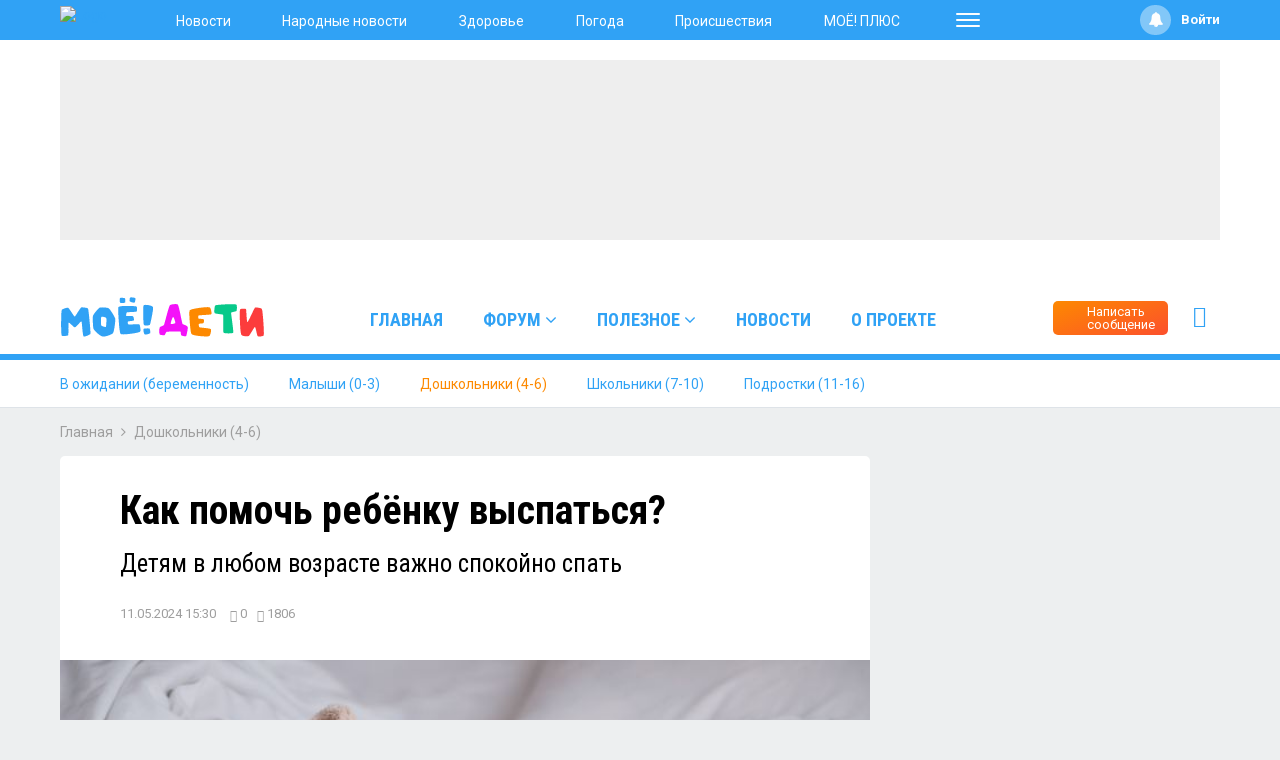

--- FILE ---
content_type: text/html; charset=UTF-8
request_url: https://deti.moe-online.ru/articles/doshkolniki-4-6/115
body_size: 30312
content:
<!DOCTYPE html>
<!--[if lt IE 7 ]>
<html class="ie ie6" lang="en"> <![endif]-->
<!--[if IE 7 ]>
<html class="ie ie7" lang="en"> <![endif]-->
<!--[if IE 8 ]>
<html class="ie ie8" lang="en"> <![endif]-->
<!--[if (gte IE 9)|!(IE)]><!-->
<html lang="ru"> <!--<![endif]-->
<head>
                <meta name="keywords" content="5,164,1,62,16,Дошкольники (4-6)"/>
    <link href="https://deti.moe-online.ru/articles/doshkolniki-4-6/115" rel="canonical"/>
    <meta name="yandex-verification" content="29733eddf5b428e7"/>
    <meta charset="utf-8"/>
    <meta property="og:title" content="Как помочь ребёнку выспаться?"/>
    <meta property="og:type" content="website"/>
    <meta property="og:site_name" content="Моё! Дети"/>
    <meta property="og:url" content="https://deti.moe-online.ru/articles/doshkolniki-4-6/115"/>
    <meta property="og:description" content="Детям в любом возрасте важно спокойно спать"/>
    <meta property="og:image" content="https://deti.moe-online.ru/media_new/1/9/5/0/6/2/5/a389512531fe5c05afae4e3a945dd6d9/VAs2iGHk0rKaK48HjLVwDvjsmnXCPFEhFgmUbr3Y-thumb_720.jpg"/>
    <link rel="dns-prefetch" href="https://an.yandex.ru/">
    <link rel="dns-prefetch" href="https://ads.adfox.ru/">
    <link rel="dns-prefetch" href="http://counter.yadro.ru/">
    <link rel="dns-prefetch" href="https://mc.yandex.ru/">
    <link rel="dns-prefetch" href="https://yastatic.net/">
    <link rel="dns-prefetch" href="http://mediametrics.ru/">
    <link rel="dns-prefetch" href="https://vk.com/">
    <link rel="dns-prefetch" href="https://ok.ru/">

    <link rel="dns-prefetch" href="https://connect.ok.ru/">
    <link rel="dns-prefetch" href="https://st.yandexadexchange.net/">
    <link rel="preconnect" href="https://an.yandex.ru/" crossorigin>
    <link rel="preconnect" href="https://ads.adfox.ru/" crossorigin>
    <link rel="preconnect" href="http://counter.yadro.ru/" crossorigin>
    <link rel="preconnect" href="https://mc.yandex.ru/" crossorigin>
    <link rel="preconnect" href="https://yastatic.net/" crossorigin>
    <link rel="preconnect" href="http://mediametrics.ru/" crossorigin>
    <link rel="preconnect" href="https://vk.com/" crossorigin>

    <link rel="preconnect" href="https://connect.ok.ru/" crossorigin>
    <link rel="preconnect" href="https://connect.mail.ru/" crossorigin>
    <link rel="preconnect" href="https://st.yandexadexchange.net/" crossorigin>
    <meta property="article:published_time" content=""/>
    <meta property="article:tag" content="5,164,1,62,16,Дошкольники (4-6)"/>
    <title>Как помочь ребёнку выспаться?</title>
    <meta name="description" content="Детям в любом возрасте важно спокойно спать"/>
    <meta name="_token" content="T499cSkgm8q4V5MR917rLzQ7VHN4YWLozugajwwh"/>
    <meta name="csrf-token" content="T499cSkgm8q4V5MR917rLzQ7VHN4YWLozugajwwh">
    <meta http-equiv="X-UA-Compatible" content="IE=edge"/>
    <meta name="viewport" content="width=device-width, initial-scale=1, maximum-scale=1"/>

    <link type="image/x-icon" rel="icon" href="/favicon_deti/favicon.ico">
    <link rel="icon" type="image/svg+xml" href="/favicon_deti/favicon.svg">
    <link rel="icon" type="image/png" sizes="16x16" href="/favicon_deti/favicon-16x16.png">
    <link rel="icon" type="image/png" sizes="32x32" href="/favicon_deti/favicon-32x32.png">
    <link rel="icon" type="image/png" sizes="32x32" href="/favicon_deti/android-chrome-192x192.png">
    <link rel="icon" type="image/png" sizes="32x32" href="/favicon_deti/android-chrome-512x512.png">
    <link rel="icon" type="image/png" sizes="48x48" href="/favicon_deti/favicon.png">
    <link rel="apple-touch-icon" sizes="180x180" href="/favicon_deti/apple-touch-icon.png">
    <link rel="mask-icon" color="#ff9100" href="/favicon_deti/safari-pinned-tab.svg">

    <meta name="msapplication-TileColor" content="#ffffff">
    <meta name="msapplication-square70x70logo" content="/favicon_deti/mstile-70x70.png">
    <meta name="msapplication-square150x150logo" content="/favicon_deti/mstile-150x150.png">
    <meta name="msapplication-square310x310logo" content="/favicon_deti/mstile-310x310.png">
    <meta name="application-name" content="МОЁ! ДЕТИ">
    <meta name="msapplication-config" content="/favicon_deti/browserconfig.xml">
    <meta name="apple-mobile-web-app-title" content="МОЁ! ДЕТИ">

    <link rel="manifest" href="/favicon_deti/manifest.json">
    
    <meta name="theme-color" content="#ffffff">

    <link rel="preload" href="/themes/default/front/fonts/Icons/icon/fonts/icomoon.ttf" as="font" type="font/ttf"
          crossorigin="anonymous">
    <!-- Yandex.RTB -->
    <script>window.yaContextCb = window.yaContextCb || []</script>
    <script src="https://yandex.ru/ads/system/context.js" async></script>

<script async src="https://jsn.24smi.net/smi.js"></script>

<!-- Yandex.Metrika counter -->
<script type="text/javascript" >
   (function(m,e,t,r,i,k,a){m[i]=m[i]||function(){(m[i].a=m[i].a||[]).push(arguments)};
   m[i].l=1*new Date();
   for (var j = 0; j < document.scripts.length; j++) {if (document.scripts[j].src === r) { return; }}
   k=e.createElement(t),a=e.getElementsByTagName(t)[0],k.async=1,k.src=r,a.parentNode.insertBefore(k,a)})
   (window, document, "script", "https://mc.yandex.ru/metrika/tag.js", "ym");

   ym(96162890, "init", {
        clickmap:true,
        trackLinks:true,
        accurateTrackBounce:true,
        webvisor:true
   });
</script>
<noscript><div><img src="https://mc.yandex.ru/watch/96162890" style="position:absolute; left:-9999px;" alt="" /></div></noscript>
<!-- /Yandex.Metrika counter -->

<meta name="yandex-verification" content="e2c6988bd57fe573" />

<!-- Google tag (gtag.js) -->
<script async src="https://www.googletagmanager.com/gtag/js?id=G-CYJM4ZDE0R"></script>
<script>
  window.dataLayer = window.dataLayer || [];
  function gtag(){dataLayer.push(arguments);}
  gtag('js', new Date());

  gtag('config', 'G-CYJM4ZDE0R');
</script>

<!-- Top.Mail.Ru counter -->
<script type="text/javascript">
var _tmr = window._tmr || (window._tmr = []);
_tmr.push({id: "3543176", type: "pageView", start: (new Date()).getTime()});
(function (d, w, id) {
  if (d.getElementById(id)) return;
  var ts = d.createElement("script"); ts.type = "text/javascript"; ts.async = true; ts.id = id;
  ts.src = "https://top-fwz1.mail.ru/js/code.js";
  var f = function () {var s = d.getElementsByTagName("script")[0]; s.parentNode.insertBefore(ts, s);};
  if (w.opera == "[object Opera]") { d.addEventListener("DOMContentLoaded", f, false); } else { f(); }
})(document, window, "tmr-code");
</script>
<noscript><div><img src="https://top-fwz1.mail.ru/counter?id=3543176;js=na" style="position:absolute;left:-9999px;" alt="Top.Mail.Ru" /></div></noscript>
<!-- /Top.Mail.Ru counter -->
    <script>
        const loadFont = (url) => {
            // the 'fetch' equivalent has caching issues
            var xhr = new XMLHttpRequest();
            xhr.open('GET', url, true);
            xhr.onreadystatechange = () => {
                if (xhr.readyState == 4 && xhr.status == 200) {
                    let css = xhr.responseText;
                    css = css.replace(/}/g, 'font-display: swap; }');

                    const head = document.getElementsByTagName('head')[0];
                    const style = document.createElement('style');
                    style.appendChild(document.createTextNode(css));
                    head.appendChild(style);
                }
            };
            xhr.send();
        }
        loadFont('https://fonts.googleapis.com/css2?family=Open+Sans+Condensed:wght@700&family=Open+Sans:ital,wght@0,300;0,400;0,700;1,300;1,400;1,700&family=PT+Serif:ital,wght@1,700&family=Roboto+Condensed:ital,wght@0,400;0,700;1,300;1,400;1,700&family=Roboto:ital,wght@0,100;0,300;0,400;0,700;1,400;1,700&display=swap');
    </script>
    <script async src="https://jsn.24smi.net/smi.js"></script>

            
        <link rel="stylesheet" href="https://deti.moe-online.ru/font-awesome-4.7.0/css/font-awesome.min.css">
                    <link rel="stylesheet" href="/css/deti.css?id=3eca0020c96ed318f04158990adc1432" rel="preload stylesheet" as="style"/>
                <style>
        .skin-deti .main-header-project .header-logo-2020 {
            background-color: transparent !important;
        }
    </style>
</head>
<body class="projects skin-deti ">

<div class="inTop"><span><p class="top"><i class="fa fa-chevron-up" aria-hidden="true"></i></p></span></div>

<div class="header">
    <noindex>
                    <header class="main-header-2020 fixed fixed-permanent hidden-xs">
    <div class="header-line-1">
        <div class="header-line-1-back"></div>
        <div class="container">
            <div class="container-in">
                <div class="header-logo-2020">
                    <a href="https://moe-online.ru">
                        <img src="/themes/default/front/img/logo.svg" alt="Logo">
                        

                        

                        

                        
                    </a>
                    <div class="dropdown select-city">
                        <div class="selected-city" data-toggle="dropdown" aria-haspopup="true"
                             aria-expanded="false">
                            <a href="#" title="Выбор города">
                                <span>Все новости <br/>Воронежа
                                    <i class="fa fa-angle-down" aria-hidden="true"></i>
                                </span>
                            </a>
                        </div>
                        <ul class="dropdown-menu">
                            <li><a href="https://moe-belgorod.ru">Белгорода</a></li>
                            <li><a href="https://moe-kursk.ru">Курска</a></li>
                            <li><a href="https://moe-lipetsk.ru">Липецка</a></li>
                            <li><a href="https://moe-tambov.ru">Тамбова</a></li>
                        </ul>
                    </div>
                </div>
                <div class="header-content">
                    
                    <div class="greedy-nav-top-fixed greedy_fixed_fadeIn">
                        
                                                    
                            <nav class="greedy-3 greedy-nav">
                                <ul class="links links-3">
    <li class="greedy-li"><a class="greedy-a" href="https://moe-online.ru/news">Новости</a></li>
    <li class="greedy-li"><a class="greedy-a" href="https://moe-online.ru/nn">Народные новости</a></li>
                        <li class="greedy-li in-main-992"><a class="greedy-a" title="Здоровье" href="https://moe-online.ru/news/moyo_zdorovje">Здоровье</a></li>
                    <li class="greedy-li in-main-992"><a class="greedy-a" title="Погода в Воронеже" href="https://moe-online.ru/news/weather">Погода</a></li>
                    <li class="greedy-li in-main-1200"><a class="greedy-a" title="Происшествия в Воронеже и Воронежской области" href="https://moe-online.ru/news/incidents">Происшествия</a></li>
                    <li class="greedy-li in-main-1200 li-plus"><a class="greedy-a" title="Газета «МОЁ!»" href="https://plus.moe-online.ru/?utm_source=moe-online&amp;utm_medium=link-header-menu&amp;utm_campaign=pr-moe-plus">МОЁ! ПЛЮС</a></li>
                    <li class="greedy-li in-main-1920"><a class="greedy-a" title="Темы на МОЁ Online" href="https://moe-online.ru/topics">Темы</a></li>
                    <li class="greedy-li in-main-1920"><a class="greedy-a" title="Мнения на МОЁ Online" href="https://moe-online.ru/opinion">Мнения</a></li>
                    <li class="greedy-li in-main-1920"><a class="greedy-a" target="_blank" href="https://moe-online.ru/pro/pomnim">Мы знаем!</a></li>
                    <li class="greedy-li "><a class="greedy-a" title="Тесты на МОЁ Online" href="https://moe-online.ru/tests">Тесты</a></li>
                    <li class="greedy-li "><a class="greedy-a" title="Фотоконкурсы" href="https://moe-online.ru/konkurs">Фотоконкурсы</a></li>
                    <li class="greedy-li "><a class="greedy-a" title="Опросы на МОЁ Online" href="https://moe-online.ru/news/polls">Опросы</a></li>
                    <li class="greedy-li "><a class="greedy-a" target="_blank" href="https://moe-online.ru/rules">Правила общения</a></li>
                    <li class="greedy-li "><a class="greedy-a"  href="https://moe-online.ru/news/city/news-zkh">ЖКХ</a></li>
                    <li class="greedy-li "><a class="greedy-a" title="Сад и огород" href="https://ogorod.moe-online.ru/">Сад и огород</a></li>
                    <li class="greedy-li "><a class="greedy-a" title="Моё зверьё" href="https://animals.moe-online.ru?utm_source=moe-online&amp;utm_medium=link-header-menu&amp;utm_campaign=pr-animals">Моё зверьё</a></li>
                    <li class="greedy-li "><a class="greedy-a" title="Моё! Дети. Всё об уходе и воспитании детей" href="https://deti.moe-online.ru/">МОЁ! Дети</a></li>
                    <li class="greedy-li "><a class="greedy-a" title="Связаться с редакцией «МОЁ!»" href="https://moe-online.ru/about#title-2">Обратная связь</a></li>
                    <li class="greedy-li "><a class="greedy-a" title="Об информационном портале «МОЁ! Online»" href="https://moe-online.ru/about">О нас</a></li>
            </ul>

<ul class="links greedy-show-more">
    <li class="greedy-li nav_dropdown">
        <a class="greedy-btn greedy-a" href="#" title="Ещё">
            <span class="greedy-sandwich-line"></span>
            <span class="greedy-sandwich-line"></span>
            <span class="greedy-sandwich-line"></span>
        </a>
        <div class="dropdown-panel dropdown-panel-add">
            <ul class="hidden-links hidden-links-3 dropdown-panel-list">
                                                            <li class="greedy-li in-main-992"><a class="greedy-a" title="Здоровье" href="https://moe-online.ru/news/moyo_zdorovje">Здоровье</a></li>
                                            <li class="greedy-li in-main-992"><a class="greedy-a" title="Погода в Воронеже" href="https://moe-online.ru/news/weather">Погода</a></li>
                                            <li class="greedy-li in-main-1200"><a class="greedy-a" title="Происшествия в Воронеже и Воронежской области" href="https://moe-online.ru/news/incidents">Происшествия</a></li>
                                            <li class="greedy-li in-main-1200 li-plus"><a class="greedy-a" title="Газета «МОЁ!»" href="https://plus.moe-online.ru/?utm_source=moe-online&amp;utm_medium=link-header-menu&amp;utm_campaign=pr-moe-plus">МОЁ! ПЛЮС</a></li>
                                            <li class="greedy-li in-main-1920"><a class="greedy-a" title="Темы на МОЁ Online" href="https://moe-online.ru/topics">Темы</a></li>
                                            <li class="greedy-li in-main-1920"><a class="greedy-a" title="Мнения на МОЁ Online" href="https://moe-online.ru/opinion">Мнения</a></li>
                                            <li class="greedy-li in-main-1920"><a class="greedy-a" target="_blank" href="https://moe-online.ru/pro/pomnim">Мы знаем!</a></li>
                                            <li class="greedy-li "><a class="greedy-a" title="Тесты на МОЁ Online" href="https://moe-online.ru/tests">Тесты</a></li>
                                            <li class="greedy-li "><a class="greedy-a" title="Фотоконкурсы" href="https://moe-online.ru/konkurs">Фотоконкурсы</a></li>
                                            <li class="greedy-li "><a class="greedy-a" title="Опросы на МОЁ Online" href="https://moe-online.ru/news/polls">Опросы</a></li>
                                            <li class="greedy-li "><a class="greedy-a" target="_blank" href="https://moe-online.ru/rules">Правила общения</a></li>
                                            <li class="greedy-li "><a class="greedy-a"  href="https://moe-online.ru/news/city/news-zkh">ЖКХ</a></li>
                                            <li class="greedy-li "><a class="greedy-a" title="Сад и огород" href="https://ogorod.moe-online.ru/">Сад и огород</a></li>
                                            <li class="greedy-li "><a class="greedy-a" title="Моё зверьё" href="https://animals.moe-online.ru?utm_source=moe-online&amp;utm_medium=link-header-menu&amp;utm_campaign=pr-animals">Моё зверьё</a></li>
                                            <li class="greedy-li "><a class="greedy-a" title="Моё! Дети. Всё об уходе и воспитании детей" href="https://deti.moe-online.ru/">МОЁ! Дети</a></li>
                                            <li class="greedy-li "><a class="greedy-a" title="Связаться с редакцией «МОЁ!»" href="https://moe-online.ru/about#title-2">Обратная связь</a></li>
                                            <li class="greedy-li "><a class="greedy-a" title="Об информационном портале «МОЁ! Online»" href="https://moe-online.ru/about">О нас</a></li>
                                                </ul>
            <div class="dropdown-panel-footer">
                <noindex>
                    <div class="soc-in-menu"><p>Мы в соцсетях:</p>
                        <a href="https://vk.com/moeonline" rel="nofollow, noreferrer" target="_blank" class="soc-button soc-in-menu-vk"></a>
                    <a href="https://ok.ru/vsenovosti" rel="nofollow, noreferrer" target="_blank" class="soc-button soc-in-menu-ok"></a>
                    <a href="https://t.me/moeonline" rel="nofollow, noreferrer" target="_blank" class="soc-button soc-in-menu-telegram"></a>
                    <a href="https://max.ru/moeonline" rel="nofollow, noreferrer" target="_blank" class="soc-button soc-in-menu-max"></a>
                    <a href="https://dzen.ru/moeonline?favid=1344" rel="nofollow, noreferrer" target="_blank" class="soc-button soc-in-menu-zen"></a>
                    <a href="https://rutube.ru/u/moeonline/" rel="nofollow, noreferrer" target="_blank" class="soc-button soc-in-menu-rutube"></a>
                    <a href="https://www.youtube.com/user/moeonlineru" rel="nofollow, noreferrer" target="_blank" class="soc-button soc-in-menu-youtube"></a>
            </div>

                </noindex>
            </div>
        </div>
    </li>
</ul>

                                
                            </nav>
                                                                            <div class="group-el hidden-sm">
                                <div class="greedy-nav-fixed">
                                    <a href="https://moe-online.ru/search" class="search" title="Поиск" rel="search">
                                        <i><span class="icon-icon-moe-20"></span></i>
                                    </a>
                                </div>
                                <div class="btn-send-nn-container">
                                    <a href="https://moe-online.ru/frontnews/add"
                                       title="Прислать новость"
                                       onclick="ym(207009, 'reachGoal', 'knopka_sverxy'); return true;"
                                       class="btn-send-nn min">
                                        <svg version="1.1" id="Layer_1" xmlns="http://www.w3.org/2000/svg" xmlns:xlink="http://www.w3.org/1999/xlink" x="0px" y="0px"
                                             width="100px" height="68px" viewBox="0 0 100 68" enable-background="new 0 0 100 68" xml:space="preserve">
                                        <g>
                                            <path fill="#FFFFFF" d="M16.813,65.537c-1.562-1.563-2.438-3.682-2.437-5.891V46.172c-3.524-0.607-6.774-2.293-9.303-4.822
                                                c-6.761-6.757-6.764-17.716-0.007-24.477c0.002-0.002,0.004-0.005,0.007-0.007c3.249-3.248,7.655-5.071,12.249-5.071h20.774
                                                L57.167,0.893c0.989-0.575,2.115-0.876,3.26-0.873c0.013,0,0.021,0,0.031,0.002V0.02c1.144,0.006,2.267,0.312,3.255,0.886
                                                c0.989,0.568,1.809,1.389,2.375,2.38c0.58,0.995,0.885,2.122,0.88,3.273V51.66c0.003,1.14-0.296,2.26-0.862,3.248
                                                c-0.571,0.996-1.395,1.824-2.387,2.406c-0.994,0.572-2.121,0.877-3.271,0.883c-1.142,0.002-2.265-0.295-3.255-0.859L38.095,46.424
                                                h-7.053v13.223c0,2.213-0.88,4.332-2.442,5.893c-1.562,1.564-3.681,2.443-5.891,2.441C20.498,67.98,18.376,67.102,16.813,65.537z
                                                 M20.259,59.646c0,0.646,0.262,1.268,0.722,1.73c0.454,0.455,1.08,0.711,1.728,0.717c0.647-0.004,1.267-0.261,1.726-0.717
                                                c0.458-0.46,0.716-1.083,0.716-1.73V46.424h-4.892V59.646z M60.113,52.223c0.097,0.058,0.207,0.086,0.318,0.084
                                                c0.112,0.002,0.225-0.026,0.321-0.084c0.104-0.057,0.188-0.143,0.241-0.248c0.058-0.094,0.087-0.203,0.086-0.313V6.559
                                                c-0.003-0.12-0.036-0.237-0.1-0.339c-0.113-0.194-0.323-0.312-0.549-0.31l-0.037-0.006c-0.101,0.006-0.196,0.037-0.283,0.091
                                                l-18.29,10.453V41.77L60.113,52.223z M35.932,40.539V17.685l-18.611-0.006c-3.032,0.002-5.94,1.208-8.084,3.353
                                                c-4.459,4.462-4.459,11.693,0,16.155c2.145,2.145,5.052,3.35,8.084,3.353L35.932,40.539L35.932,40.539z"/>
                                        </g>
                                                    <path id="s01" fill="#FFFFFF" d="M70.667,17.289c-0.573-1.516,0.19-3.21,1.706-3.784c0.006-0.002,0.012-0.004,0.018-0.006
                                            L91.18,6.454c1.521-0.571,3.217,0.198,3.788,1.718c0.001,0.001,0.001,0.002,0.001,0.003c0.572,1.52-0.195,3.215-1.717,3.787
                                            c-0.002,0.001-0.003,0.001-0.005,0.002l-18.791,7.047c-1.519,0.572-3.214-0.195-3.785-1.713
                                            C70.67,17.295,70.668,17.292,70.667,17.289z"/>
                                                    <path id="s02" fill="#FFFFFF" d="M97.048,32.773l-18.94-0.085c-1.625-0.007-2.937-1.331-2.93-2.956c0-0.001,0-0.002,0-0.003
                                            c0.006-1.624,1.328-2.935,2.951-2.929c0.001,0,0.002,0,0.002,0l18.939,0.085c1.621,0.003,2.933,1.319,2.93,2.94
                                            c0,0.007,0,0.014,0,0.02c-0.006,1.62-1.32,2.929-2.939,2.928H97.048L97.048,32.773z"/>
                                                    <path id="s03" fill="#FFFFFF" d="M91.18,53.199l-18.753-7.047c-1.521-0.568-2.292-2.264-1.724-3.783
                                            c0-0.002,0.001-0.004,0.002-0.006c0.574-1.522,2.271-2.293,3.795-1.723l18.753,7.047c1.521,0.573,2.288,2.271,1.716,3.795
                                            c-0.431,1.146-1.527,1.906-2.754,1.906C91.861,53.389,91.512,53.324,91.18,53.199z"/>
                                        </svg>
                                        <span>Прислать новость</span>
                                    </a>
                                </div>
                            </div>
                                            </div>
                    

                    <div class="in-top">
                                                    <ul class="nav navbar-nav">
                                <li class="guest-notification no-notifications notifications">
                                    <a class="noti_button" href="#" title="Уведомления">
                                        <i aria-hidden="true" class="fa fa-bell"></i>
                                    </a>
                                    <p class="no_user_bookmark">
                                        <a href="/login">Войдите</a>, чтобы видеть уведомления на портале
                                    </p>
                                </li>
                                <li>
                                    <a href="/login">
                                        <span class="user_name">Войти</span>
                                    </a>
                                </li>
                            </ul>
                                            </div>
                </div>
            </div>
        </div>
    </div>
</header>
            </noindex>
        <div class="container hidden-xs">
        <div class="pro-adv pro-adv-head">
                            <!-- Yandex.RTB R-A-5656699-3 -->
<div id="yandex_rtb_R-A-5656699-3"></div>
<script>
window.yaContextCb.push(()=>{
	Ya.Context.AdvManager.render({
		"blockId": "R-A-5656699-3",
		"renderTo": "yandex_rtb_R-A-5656699-3"
	})
})
</script>
                    </div>
    </div>
</div>
<header class="main-header-project">
    <div class="header-line-1">
        <div class="header-line-1-back"></div>
        <div class="container">
            <div class="container-in">
                <div class="header-logo-2020">
                    <a href="/">
                        
                        <svg version="1.1" xmlns="http://www.w3.org/2000/svg" xmlns:xlink="http://www.w3.org/1999/xlink" x="0px" y="0px"
                             width="219.667px" height="54px" viewBox="-6.335 -5.582 219.667 54" enable-background="new -6.335 -5.582 219.667 54"
                             xml:space="preserve">
<g id="Layer_2">
</g>
                            <g id="Layer_1">
                                <g id="l-deti-01" class="l-deti">
                                    <rect x="0.951" y="11.482" fill="transparent" width="29.758" height="30.018"/>
                                    <path fill="#30A2F5" d="M28.129,12.741c0.312,0.345,0.861,4.581,1.634,12.708c0.772,8.141,1.055,12.526,0.817,13.173
			c-0.148,0.421-1.174,1.021-3.061,1.816c-1.917,0.797-3.12,1.111-3.625,0.946c-0.52-0.21-0.996-2.778-1.426-7.735l-0.134-1.396
			l-0.044-0.676l-0.06-0.662c-0.066-0.807-0.141-1.612-0.223-2.418c-0.178-1.576-0.327-2.403-0.476-2.508
			c-0.193-0.121-0.58,0.118-1.174,0.705c-0.252,0.227-0.535,0.54-0.891,0.946l-0.476,0.541l-0.52,0.586
			c-0.876,1.006-1.56,1.728-2.035,2.179c-0.728,0.676-1.307,1.021-1.708,1.051c-0.178,0-0.564-0.24-1.188-0.767
			c-0.386-0.346-1.01-0.932-1.872-1.741c-1.751-1.653-2.717-2.466-2.895-2.405c-0.283,0.076-0.431,2.148-0.431,6.249v4.325
			c-0.03,1.367-0.089,2.134-0.193,2.27C7.911,40.274,6.9,40.544,5.087,40.74c-1.827,0.18-2.941,0.104-3.328-0.226
			c-0.534-0.481-0.801-4.867-0.757-13.174c0.06-8.231,0.312-12.632,0.772-13.233c0.327-0.42,1.322-0.916,2.957-1.487
			c1.635-0.571,2.733-0.781,3.283-0.661c0.416,0.105,1.545,1.592,3.387,4.461l0.52,0.812l0.52,0.781
			c0.371,0.586,0.683,1.052,0.936,1.412c0.669,0.946,1.114,1.457,1.367,1.548c0.193,0.074,1.218-1.383,3.09-4.372
			c0.921-1.472,1.619-2.554,2.095-3.229c0.698-1.021,1.203-1.577,1.515-1.683c0.461-0.165,1.604-0.105,3.432,0.15
			c1.887,0.255,2.971,0.556,3.268,0.871L28.129,12.741L28.129,12.741z"/>
                                </g>
                                <g id="l-deti-02" class="l-deti">
                                    <rect x="32.774" y="11.624" fill="transparent" width="22.971" height="30.017"/>
                                    <g>
                                        <path fill="#30A2F5" d="M55.762,23.54L55.762,23.54l0.013-0.001c-0.059-0.961-1.055-2.989-2.986-6.053
				c-1.886-3.004-3.134-4.671-3.773-5.002c-0.624-0.33-2.11-0.586-4.472-0.766c-2.437-0.18-3.967-0.105-4.621,0.225
				c-0.727,0.36-1.931,1.607-3.654,3.71c-1.723,2.102-2.718,3.59-2.986,4.431c-0.282,0.781-0.341,3.079-0.178,6.925
				c0.149,3.949,0.431,6.233,0.847,6.879c0.253,0.407,0.698,0.978,1.337,1.683c0.736,0.835,1.52,1.628,2.347,2.374
				c2.259,2.041,4.175,3.185,5.75,3.425c0.995,0.135,2.719-0.21,5.2-1.021c2.54-0.855,4.16-1.697,4.843-2.494
				c0.535-0.631,1.1-2.943,1.679-6.939C55.628,27.251,55.852,24.787,55.762,23.54z M46.745,27.206
				c-0.133,2.685-0.341,4.111-0.608,4.278v0.001h-0.001c0,0,0-0.001,0.001-0.001v-0.013c-0.282,0.194-1.069,0.09-2.332-0.302
				c-1.248-0.375-1.976-0.72-2.184-1.021c-0.193-0.315-0.297-1.742-0.297-4.326c-0.015-2.583,0.089-4.055,0.341-4.386
				c0.253-0.376,1.114-0.392,2.57-0.045c1.441,0.36,2.243,0.751,2.421,1.187C46.833,23.015,46.863,24.562,46.745,27.206z"/>
                                    </g>
                                </g>
                                <g id="l-deti-03" class="l-deti">
                                    <rect x="58.701" y="1.333" fill="transparent" width="22.591" height="37.875"/>
                                    <path fill="#30A2F5" d="M81.077,32.538c-0.297-2.074-0.639-3.245-1.01-3.516l0.016-0.014c-0.312-0.211-2.006-0.271-5.051-0.15
			c-0.52,0.015-1.1,0.045-1.768,0.104h-0.817l-0.416,0.046h-0.372c-1.174,0.059-1.857,0.09-2.08,0.09
			c-0.579,0-0.951-0.42-1.129-1.246c-0.163-0.737-0.149-1.309,0.089-1.729c0.059-0.12,0.386-0.225,1.01-0.33
			c0.222-0.031,0.534-0.076,0.906-0.136l0.52-0.06l0.52-0.062c1.902-0.224,2.912-0.451,3.031-0.69
			c0.163-0.345,0.178-0.961,0.015-1.861c-0.148-0.918-0.401-1.623-0.728-2.119c-0.253-0.39-1.412-0.555-3.477-0.48h-1.144
			c-0.461,0.015-0.817,0.015-1.04,0.015c-0.698,0.015-1.099-0.015-1.233-0.105c-0.297-0.21-0.327-0.826-0.089-1.862
			c0.223-1.022,0.476-1.608,0.758-1.743c0.104-0.045,0.639-0.09,1.619-0.15c0.342-0.03,0.832-0.06,1.486-0.105h0.816l0.847-0.045
			c3.046-0.165,4.665-0.315,4.888-0.481c0.312-0.24,0.49-1.096,0.52-2.553c0.015-1.502-0.193-2.389-0.609-2.644
			c-0.179-0.12-1.189-0.24-3.031-0.375c-1.977-0.15-3.997-0.24-6.062-0.24c-5.794-0.015-8.854,0.495-9.181,1.532
			c-0.312,1.021-0.192,5.543,0.372,13.579c0.565,8.263,1.204,12.724,1.917,13.413c0.713,0.721,3.996,0.689,9.85-0.061
			c5.749-0.736,9.017-1.473,9.805-2.178C81.299,35.962,81.374,34.671,81.077,32.538z M60.813,6.957L60.813,6.957l-0.015,0.001
			c0.387,0.225,1.293,0.3,2.749,0.195c1.471-0.12,2.258-0.361,2.347-0.721c0.089-0.451,0.104-1.127,0.044-2.028
			c-0.059-0.977-0.178-1.623-0.386-1.893c-0.193-0.286-0.921-0.466-2.154-0.571c-1.1-0.075-1.961-0.06-2.585,0.045
			c-0.416,0.06-0.61,0.856-0.58,2.373C60.263,5.861,60.457,6.732,60.813,6.957z M72.504,6.446c1.264,0.361,2.11,0.481,2.556,0.331
			l-0.016-0.014c0.416-0.135,0.728-0.887,0.951-2.223c0.224-1.323,0.164-2.119-0.148-2.374C75.505,1.881,74.6,1.655,73.128,1.49
			c-1.515-0.165-2.332-0.075-2.481,0.256c-0.178,0.39-0.297,1.021-0.371,1.877c-0.104,0.917-0.074,1.532,0.089,1.817
			C70.543,5.755,71.256,6.101,72.504,6.446z"/>
                                </g>
                                <g id="l-deti-04" class="l-deti">
                                    <rect x="83.833" y="9.042" fill="transparent" width="10.208" height="30.333"/>
                                    <path fill="#30A2F5" d="M93.929,11.553c-0.119-0.481-0.639-0.932-1.56-1.352c-0.802-0.36-1.813-0.646-3.001-0.871
			c-1.129-0.195-2.154-0.285-3.09-0.255c-0.981,0.015-1.59,0.165-1.813,0.436c-0.431,0.511-0.595,3.77-0.476,9.764
			c0.119,5.828,0.327,9.177,0.624,10.019c0.238,0.631,1.248,0.916,3.031,0.826c1.693-0.091,2.718-0.331,3.045-0.707
			c0.312-0.359,0.98-3.154,2.007-8.367C93.736,15.683,94.152,12.514,93.929,11.553z M90.198,33.169l-0.015-0.016
			c-0.312-0.135-1.263-0.18-2.867-0.105c-1.65,0.061-2.601,0.211-2.853,0.467c-0.282,0.271-0.327,1.127-0.104,2.599
			c0.238,1.487,0.564,2.448,0.995,2.868c0.416,0.392,1.397,0.392,2.957,0.017c1.486-0.376,2.392-0.752,2.704-1.144
			c0.282-0.314,0.297-1.141,0.045-2.463C90.837,34.085,90.541,33.349,90.198,33.169z"/>
                                </g>
                                <g id="l-deti-05" class="l-deti">
                                    <rect x="100.208" y="8.167" fill="transparent" width="28.875" height="33.042"/>
                                    <path fill="#F411F9" d="M128.914,31.712c0.208,0.691,0.045,2.373-0.46,5.063c-0.49,2.688-0.922,4.115-1.278,4.25
			c-0.401,0.195-1.263,0.121-2.569-0.194c-1.219-0.301-1.977-0.586-2.244-0.826c-0.104-0.09-0.178-0.33-0.223-0.735
			c0-0.15-0.029-0.33-0.045-0.57l-0.044-0.66c-0.073-1.127-0.237-1.713-0.489-1.788c-0.401-0.12-2.75-0.136-7.043-0.046
			c-4.338,0.076-6.641,0.195-6.938,0.346c-0.135,0.09-0.282,0.301-0.475,0.662c-0.076,0.135-0.164,0.301-0.283,0.495l-0.252,0.585
			c-0.491,1.008-0.848,1.563-1.086,1.652c-0.326,0.136-1.113,0.104-2.347-0.061c-1.203-0.181-1.991-0.359-2.333-0.57
			c-0.357-0.226-0.55-1.366-0.565-3.424c0-2.043,0.149-3.336,0.476-3.892c0.178-0.301,0.847-0.706,2.036-1.217l0.668-0.285
			c0.238-0.12,0.446-0.211,0.609-0.285c0.431-0.226,0.713-0.405,0.847-0.541c0.134-0.135,0.476-1.217,1.04-3.274
			c0.208-0.722,0.475-1.771,0.848-3.123l0.223-0.871l0.236-0.902l0.478-1.787c1.723-6.429,2.808-9.854,3.268-10.244
			c0.609-0.511,1.857-0.872,3.744-1.066c1.856-0.226,3.192-0.166,3.996,0.18c0.608,0.24,1.573,3.62,2.896,10.154l0.373,1.833
			l0.178,0.901l0.179,0.87c0.269,1.367,0.489,2.418,0.653,3.139c0.445,2.074,0.758,3.142,0.937,3.215
			c0.089,0.046,0.224,0.105,0.433,0.182l0.28,0.104l0.343,0.137c0.639,0.255,1.174,0.48,1.604,0.676
			c1.411,0.676,2.214,1.307,2.393,1.923h-0.062V31.712z M116.346,27.671c0.282-0.24,0.089-1.367-0.579-3.334
			c-0.668-1.969-1.219-2.929-1.619-2.854c-0.283,0.045-0.803,1.156-1.53,3.318c-0.714,2.148-1.011,3.35-0.892,3.605
			c0.148,0.314,0.877,0.346,2.199,0.09c1.262-0.256,2.079-0.525,2.421-0.811V27.671L116.346,27.671z"/>
                                </g>
                                <g id="l-deti-06" class="l-deti">
                                    <rect x="130.541" y="11.333" fill="transparent" width="22.585" height="29.875"/>
                                    <path fill="#FD8900" d="M151.228,11.689c0.609,0.375,1.115,1.563,1.518,3.53c0.416,1.968,0.416,3.109,0,3.424
			c-0.193,0.15-0.967,0.286-2.35,0.421c-0.891,0.075-2.347,0.165-4.367,0.285c-4.086,0.255-6.166,0.451-6.225,0.616
			c-0.104,0.255-0.162,0.736-0.193,1.412c-0.028,0.706,0,1.202,0.136,1.458c0.089,0.195,0.965,0.346,2.657,0.48l0.951,0.09
			c0.326,0.029,0.609,0.061,0.848,0.104c0.564,0.074,0.892,0.181,0.966,0.302c0.28,0.436,0.356,1.186,0.192,2.223
			c-0.147,0.99-0.355,1.576-0.625,1.742c-0.119,0.074-0.416,0.135-0.891,0.18c-0.178,0-0.4,0.029-0.697,0.061l-0.758,0.045
			c-1.322,0.121-2.021,0.271-2.096,0.48c-0.119,0.361-0.133,0.916-0.059,1.639c0.088,0.825,0.267,1.365,0.535,1.621
			c0.146,0.12,0.801,0.256,1.961,0.391c0.43,0.062,1.023,0.136,1.768,0.226l0.965,0.104l1.01,0.105
			c3.596,0.391,5.527,0.751,5.795,1.098c0.49,0.631,0.477,1.906-0.016,3.845c-0.475,1.817-0.936,2.885-1.381,3.215
			c-0.788,0.569-3.788,0.614-9.003,0.135c-5.363-0.51-8.394-1.262-9.093-2.269c-0.578-0.855-1.145-4.866-1.707-12.017
			c-0.565-7.18-0.596-11.146-0.104-11.926c0.563-0.871,3.877-1.743,9.953-2.599c6.017-0.826,9.448-0.977,10.296-0.436
			L151.228,11.689L151.228,11.689z"/>
                                </g>
                                <g id="l-deti-07" class="l-deti">
                                    <rect x="155.832" y="8.292" fill="transparent" width="23.002" height="29.958"/>
                                    <path fill="#07C98A" d="M178.147,8.835c0.401,0.285,0.596,1.412,0.564,3.364c0,1.938-0.208,3.02-0.579,3.229
			c-0.164,0.105-0.521,0.226-1.101,0.375c-0.207,0.045-0.489,0.105-0.846,0.195l-0.906,0.195c-1.562,0.375-2.362,0.691-2.422,0.946
			c-0.045,0.15,0.074,1.262,0.343,3.334c0.073,0.586,0.208,1.637,0.415,3.168c0.09,0.752,0.164,1.338,0.223,1.772l0.238,1.833
			c0.832,6.488,1.129,9.898,0.891,10.214c-0.341,0.45-1.916,0.677-4.724,0.677s-4.442-0.227-4.902-0.677
			c-0.253-0.241-0.401-1.321-0.461-3.26c-0.044-1.321-0.044-3.38-0.015-6.173c0.089-5.873,0.029-8.848-0.178-8.953
			c-0.18-0.105-0.685-0.21-1.517-0.331c-0.298-0.045-0.713-0.105-1.248-0.18l-0.669-0.061l-0.713-0.09
			c-2.466-0.3-3.863-0.601-4.188-0.901c-0.433-0.391-0.552-1.712-0.373-3.98c0.192-2.238,0.506-3.545,0.967-3.89
			c0.535-0.406,3.996-0.781,10.384-1.112c6.507-0.33,10.116-0.24,10.815,0.286V8.835L178.147,8.835z"/>
                                </g>
                                <g id="l-deti-08" class="l-deti">
                                    <rect x="181.541" y="11.625" fill="transparent" width="24.543" height="29.792"/>
                                    <path fill="#FC3C3C" d="M197.104,11.884c0.432-0.24,1.561-0.21,3.373,0.09c1.885,0.315,3.016,0.721,3.387,1.217
			c0.521,0.661,1.056,5.197,1.619,13.654c0.564,8.381,0.668,12.842,0.297,13.368c-0.326,0.479-1.293,0.812-2.866,0.978
			c-1.591,0.18-2.632,0.09-3.136-0.256c-0.209-0.166-0.444-0.797-0.729-1.894c-0.151-0.535-0.279-1.077-0.386-1.623l-0.193-0.899
			l-0.192-0.871c-0.67-3.035-1.188-4.356-1.574-3.98c-0.225,0.225-0.654,0.841-1.248,1.832c-0.252,0.361-0.535,0.842-0.893,1.428
			l-0.461,0.766l-0.475,0.781c-1.634,2.719-2.585,4.16-2.896,4.295c-0.224,0.121-0.64,0.211-1.277,0.256
			c-0.698,0.062-1.411,0.062-2.154,0.017c-1.961-0.136-3.27-0.586-3.951-1.353c-0.714-0.797-1.232-5.258-1.56-13.369
			c-0.3-7.99-0.224-12.227,0.252-12.691c0.461-0.466,1.515-0.706,3.179-0.721c1.664,0,2.585,0.226,2.766,0.721
			c0.059,0.21,0.133,0.991,0.222,2.373c0.03,0.271,0.045,0.601,0.06,0.977l0.045,0.525v0.526c0.074,0.977,0.118,1.728,0.148,2.268
			c0.253,4.011,0.55,6.113,0.891,6.294c0.283,0.165,1.562-2.179,3.818-7.03l0.654-1.382c0.238-0.541,0.461-0.977,0.623-1.337
			c0.378-0.813,0.77-1.618,1.175-2.418c0.786-1.622,1.292-2.479,1.485-2.568v0.028H197.104z"/>
                                </g>
                            </g>
</svg>
                    </a>
                </div>
                
                                
                                    <div class="header-content noload">
                        
                        <nav class="greedy greedy-1 greedy-nav">
                            <ul class="links links-1">
                                <li class="greedy-li nav_dropdown ">
                                    <a class="greedy-a" href="/">
                                        <span>Главная</span>
                                    </a>
                                </li>
                                <li class="greedy-li nav_dropdown ">
                                    <a class="greedy-a"
                                       href="https://deti.moe-online.ru/forum">
                                        <span>Форум</span>
                                        <i class="fa fa-angle-down" aria-hidden="true"></i>
                                    </a>
                                    <div class="dropdown-panel">
                                        <ul class="dropdown-panel-list">
                                                                                            <li class="greedy-li">
                                                    <a class="greedy-a"
                                                       href="https://deti.moe-online.ru/forum/beremennost">Беременность</a>
                                                </li>
                                                                                            <li class="greedy-li">
                                                    <a class="greedy-a"
                                                       href="https://deti.moe-online.ru/forum/zdorove">Здоровье</a>
                                                </li>
                                                                                            <li class="greedy-li">
                                                    <a class="greedy-a"
                                                       href="https://deti.moe-online.ru/forum/razvitie-i-obuchenie">Развитие и обучение</a>
                                                </li>
                                                                                            <li class="greedy-li">
                                                    <a class="greedy-a"
                                                       href="https://deti.moe-online.ru/forum/vospitanie">Воспитание</a>
                                                </li>
                                                                                            <li class="greedy-li">
                                                    <a class="greedy-a"
                                                       href="https://deti.moe-online.ru/forum/razvlecheniya">Развлечения</a>
                                                </li>
                                                                                            <li class="greedy-li">
                                                    <a class="greedy-a"
                                                       href="https://deti.moe-online.ru/forum/imena">Имена</a>
                                                </li>
                                                                                            <li class="greedy-li">
                                                    <a class="greedy-a"
                                                       href="https://deti.moe-online.ru/forum/detskie-posobiya">Детские пособия</a>
                                                </li>
                                                                                            <li class="greedy-li">
                                                    <a class="greedy-a"
                                                       href="https://deti.moe-online.ru/forum/sady-i-shkoly">Сады и школы</a>
                                                </li>
                                                                                    </ul>
                                    </div>
                                </li>
                                <li class="greedy-li nav_dropdown ">
                                    <a class="greedy-a"
                                       href="https://deti.moe-online.ru/rubric">
                                        <span>Полезное</span>
                                        <i class="fa fa-angle-down" aria-hidden="true"></i>
                                    </a>
                                    <div class="dropdown-panel">
                                        <ul class="dropdown-panel-list">
                                                                                            <li class="greedy-li">
                                                    <a class="greedy-a"
                                                       href="https://deti.moe-online.ru/rubric/v-ozhidanii-beremennost">
                                                        <span>В ожидании (беременность)</span>
                                                                                                            </a>
                                                                                                    </li>
                                                                                            <li class="greedy-li">
                                                    <a class="greedy-a"
                                                       href="https://deti.moe-online.ru/rubric/malyshi-0-3">
                                                        <span>Малыши (0-3)</span>
                                                                                                            </a>
                                                                                                    </li>
                                                                                            <li class="greedy-li">
                                                    <a class="greedy-a"
                                                       href="https://deti.moe-online.ru/rubric/doshkolniki-4-6">
                                                        <span>Дошкольники (4-6)</span>
                                                                                                            </a>
                                                                                                    </li>
                                                                                            <li class="greedy-li">
                                                    <a class="greedy-a"
                                                       href="https://deti.moe-online.ru/rubric/shkolniki-7-10">
                                                        <span>Школьники (7-10)</span>
                                                                                                            </a>
                                                                                                    </li>
                                                                                            <li class="greedy-li">
                                                    <a class="greedy-a"
                                                       href="https://deti.moe-online.ru/rubric/podrostki-11-16">
                                                        <span>Подростки (11-16)</span>
                                                                                                            </a>
                                                                                                    </li>
                                                                                    </ul>
                                    </div>
                                </li>
                                <li class="greedy-li nav_dropdown ">
                                    <a class="greedy-a"
                                       href="https://deti.moe-online.ru/news">
                                        <span>Новости</span>
                                                                            </a>
                                                                    </li>
                                <li class="greedy-li ">
                                    <a class="greedy-a" href="/o_nas"><span>О проекте</span></a>
                                </li>
                            </ul>
                            <div class="add-message-box">
                                <a href="/forum/show_create_form" title="Написать сообщение"
                                   onclick="ym(207009, 'reachGoal', 'knopka_sverxy'); return true;" class="message-add">
                                    <img src="https://deti.moe-online.ru/themes/default/front/img/message-add.svg" alt="">
                                    <span>Написать сообщение</span>
                                </a>
                            </div>
                            <ul class="links greedy-show-more">
                                <li class="greedy-li nav_dropdown">
                                <span class="greedy-btn greedy-a" title="Ещё">
                                    <span class="greedy-sandwich-line"></span>
                                    <span class="greedy-sandwich-line"></span>
                                    <span class="greedy-sandwich-line"></span>
                                </span>
                                    <div class="dropdown-panel">
                                        <ul class="hidden-links hidden-links-1 dropdown-panel-list"></ul>
                                    </div>
                                </li>
                            </ul>
                            <div class="greedy-nav-fixed">
                                <a href="/search_deti" class="search" title="Поиск" rel="search">
                                    <i><span class="icon-icon-moe-20"></span></i>
                                </a>
                            </div>
                            
                        </nav>
                        
                    </div>
                            </div>
        </div>
    </div>
</header>


<div class="template-pro template-pro-1 template-pro-noadv">
    <div class="main">
        <div class="container-fluid">
            <div class="row">
                        <div class="header-line-2">
        <div class="container">
            <div class="container-in">
                
                <nav class="greedy greedy-2 noload">
                    <ul class="links links-2">

                                                    <li class="greedy-li ">
                                <a class="greedy-a"
                                   href="https://deti.moe-online.ru/rubric/v-ozhidanii-beremennost">В ожидании (беременность)
                                                                    </a>
                                                            </li>
                                                    <li class="greedy-li ">
                                <a class="greedy-a"
                                   href="https://deti.moe-online.ru/rubric/malyshi-0-3">Малыши (0-3)
                                                                    </a>
                                                            </li>
                                                    <li class="greedy-li  active">
                                <a class="greedy-a"
                                   href="https://deti.moe-online.ru/rubric/doshkolniki-4-6">Дошкольники (4-6)
                                                                    </a>
                                                            </li>
                                                    <li class="greedy-li ">
                                <a class="greedy-a"
                                   href="https://deti.moe-online.ru/rubric/shkolniki-7-10">Школьники (7-10)
                                                                    </a>
                                                            </li>
                                                    <li class="greedy-li ">
                                <a class="greedy-a"
                                   href="https://deti.moe-online.ru/rubric/podrostki-11-16">Подростки (11-16)
                                                                    </a>
                                                            </li>
                                            </ul>

                    <ul class="links greedy-show-more">
                        <li class="greedy-li nav_dropdown">
                            <a class="greedy-btn greedy-a" href="#" title="Ещё">
                                <span class="greedy-dot"></span>
                                <span class="greedy-dot"></span>
                                <span class="greedy-dot"></span>
                            </a>
                            <div class="dropdown-panel">
                                <ul class="hidden-links hidden-links-2 dropdown-panel-list"></ul>
                            </div>
                        </li>
                    </ul>
                </nav>
            </div>
        </div>
    </div>


    
    <div class="pro-content pro-article">
        <div class="container container-breadcrumb">
            <div class="pro-breadcrumb" itemscope itemtype="http://schema.org/BreadcrumbList">
                <div itemprop="itemListElement" itemscope itemtype="http://schema.org/ListItem">
                    <a href="https://deti.moe-online.ru" itemprop="item">
                    <span itemprop="name">
                          Главная
                    </span>
                        <meta itemprop="position" content="1"/>
                    </a>
                </div>
                <div itemprop="itemListElement" itemscope itemtype="http://schema.org/ListItem">
                    <i class="fa fa-angle-right" aria-hidden="true"></i>
                    <a href="https://deti.moe-online.ru/rubric/doshkolniki-4-6" itemprop="item">
                    <span itemprop="name">
                    Дошкольники (4-6)
                     </span>
                        <meta itemprop="position" content="2"/>
                    </a>
                </div>
                            </div>
        </div>
        <div class="container">
            <div class="row equal">
                <div class="col-content">
                    <div class="col-content-inside">
                        <div class="col-xs-12">
                            <div class="pro-article-body">
                                <div class="stat_centr_wr">
                                    <h1 class="title_article">Как помочь ребёнку выспаться?</h1>
                                                                            <p class="subtitle_article">Детям в любом возрасте важно спокойно спать</p>
                                                                        <div class="inform_top_line">
                                        <span class="time">
                                            11.05.2024 15:30
                                        </span>

                                        <span class="coments">
                                            <span class="icon-icon-moe-34"></span>0
                                        </span>
                                        <span class="prosmotr">
                                            <span class="icon-icon-moe-16"></span>1806
                                        </span>
                                    </div>
                                                                            <figure class="main_photo">
                                                                                            <p><img src="/media_new/1/9/5/0/6/2/5/a389512531fe5c05afae4e3a945dd6d9/VAs2iGHk0rKaK48HjLVwDvjsmnXCPFEhFgmUbr3Y-thumb_720.jpg" alt="" style="width: 100%">
                                                </p>
                                                                                        <div class="main_photo_back">
                                                <div class="description_main_photo"
                                                     itemprop="description"></div>
                                                                                                    <div class="author_main_photo_box">
                                                        <div class="author_main_photo" itemprop="name">
                                                            Фото: ru.freepik.com
                                                        </div>
                                                    </div>
                                                                                            </div>
                                        </figure>
                                                                                                            <div class="pro-article-text">
                                        <div>
                                            <div class="font_os">
                                                <p>Залог спокойного и крепкого сна ребёнка — это безопасность и комфорт. Многим малышам не хочется расставаться ночью с родителями, им хотелось бы спать вместе с ними. Для того чтобы всем членам семьи высыпаться, сделайте переход к разлуке на ночь плавным. Обнимите кроху, приглушите свет, прочитайте сказку, включите успокаивающую музыку. Повторяйте ритуал каждый вечер, чтобы ребёнку было легче настроиться на засыпание. Ритуал — это определенный порядок действий, который помогает понять, что все идёт своим чередом, а значит, стабильно, привычно и комфортно. Внедрять ритуалы можно даже с 6-месячным малышом, важно, чтобы они были регулярными.</p><h2>Для самых маленьких</h2><ul><li>Водные процедуры расслабляют, успокаивающая ванна поможет настроиться на крепкий сон.</li><li>После купания сделайте малышу массаж, легкие движения также помогут расслабиться.</li><li>Спойте колыбельную песенку или включите тихую успокаивающую музыку, например мелодии Брамса, они часто используются в мобилях, подвесках над кроваткой.</li><li>Не отклоняйтесь от режима, очень важно каждый раз отправляться в кроватку в одно и то же время. Если от режима отступать, то могут возникнуть проблемы как с ночным, так и с дневным сном.</li><li>Укачивать ребёнка на руках совсем не обязательно, достаточно просто быть рядом, пока малыш не уснет.</li></ul><h2>Для детей постарше</h2><p>«Марш в кровать!» — из своего детства вы помните, что это означало вынужденный конец игр и общения с семьей. Больше похоже на какое-то наказание. Для детей старше 3 лет столько всего любопытного вокруг, столько увлекательных игр, что не хочется тратить ни минуты на сон. Случается, что дети засыпают прямо за игрушками, но доводить до такого не стоит. Потому что излишнее перевозбуждение может привести к тому, что вместо крепкого сна будет, наоборот, трудно уложить спать кроху.</p><ul><li>Для дошкольника также важно соблюдать ритуалы: приглушите свет в детской, за час до сна выключите телевизор, уберите планшеты и прочие гаджеты. Если ребёнок боится спать в темноте, то оставьте включенным ночник.</li><li>Отправьте ребёнка в ванную чистить зубы и умываться, тем временем подготовьте спальное место, расстелите кровать, подготовьте пижаму.</li><li>Сделайте расслабляющий массаж, не нужны особые навыки, достаточно погладить ручки и ножки, сказать добрые слова.</li><li>Теперь спойте колыбельную песенку, расскажите  добрую сказку или прочитайте книжку на ночь.</li><li>Укройте любимым одеялом, если нужно, положите рядом любимую игрушку.</li></ul><p>Такие несложные правила помогут настроиться на комфортный сон. Если сейчас есть проблемы со сном, то следует запастись терпением, чтобы нормализовать режим сна и бодрствования. Создавайте благоприятную атмосферу в доме, чтобы малыш чувствовал себя комфортно и спокойно каждый день.</p><div class="a-intext"><p></p></div><p><strong>А какие ритуалы есть у ваших детей перед сном? Что помогает им настроиться на спокойный сон?</strong></p>
                                            </div>

                                            <div class="authors">
                                                                                                    <div class="author-block">
                                                                                                            </div>
                                                                                                                                            </div>
                                        </div>
                                        
                                                                                                                                    <div class="pro-block-adv">
                                                    <div class="pro-adv">
                                                        <!-- Yandex.RTB R-A-5656699-8 -->
<div id="yandex_rtb_R-A-5656699-8"></div>
<script>
window.yaContextCb.push(()=>{
	Ya.Context.AdvManager.render({
		"blockId": "R-A-5656699-8",
		"renderTo": "yandex_rtb_R-A-5656699-8"
	})
})
</script>
                                                    </div>
                                                </div>
                                                                                                                                                                    <div class="material-footer-box">
                                            <div class="vue-code ">
                                                <social-emodji :is-phone="0"
                                                               :is-user="0"
                                                               :model-type="'kid_article'"
                                                               :model-id="115"></social-emodji>
                                            </div>
                                            <div
                                                class="material-footer-2 ">
                                                <div class="material-footer-row">
                                                                                                            <a class="comment-form-button">
                                                            <svg class="svg-icon">
                                                                <use
                                                                    xlink:href="/themes/default/front/img/svg-sprite.svg?ver=1#comment-solid"></use>
                                                            </svg>
                                                            <span>Комментировать</span>
                                                        </a>
                                                                                                    </div>
                                                                                                                                                                                                </div>
                                        </div>
                                    </div>
                                </div>
                            </div>
                            <div style="margin-bottom: 20px;">
                                <div class="smi24__informer smi24__auto" data-smi-blockid="28821"></div>
                                <div class="smi24__informer smi24__auto" data-smi-blockid="28822"></div>
                                <script>(window.smiq = window.smiq || []).push({});</script>
                            </div>
                            <div class="anons-container anons-container-2-column">
                                <div class="standart-container anons-read-more">
                                    <div class="h2-widget">Читайте также</div>
                                    <div class="compact-item-in">
                                                                                    <a href="https://deti.moe-online.ru/articles/doshkolniki-4-6/600"
                                               title="" class="compact-item">
                                                <div class="compact-item-title">
                                                    Как обустроить идеальную детскую для ребёнка?
                                                </div>
                                                <div class="compact-item-image">
                                                    <img src="https://files.moe-online.ru/media/2/0/5/7/8/0/1/e84adbbc0a9af5ada5c6a0947dbba1fd/gANBes07jg4WgBeuHp9QTNMmbCpkLsHV1XJWy4Cr-thumb_720.jpg" loading="lazy"
                                                         alt="">
                                                </div>
                                            </a>
                                                                                    <a href="https://deti.moe-online.ru/articles/doshkolniki-4-6/597"
                                               title="" class="compact-item">
                                                <div class="compact-item-title">
                                                    Почему мамы злятся, когда ребёнка ругает отец?
                                                </div>
                                                <div class="compact-item-image">
                                                    <img src="https://files.moe-online.ru/media/2/0/5/6/9/2/2/f6968facfe8e168ef1f58c3c4daee223/JDFLFpra2HUKqjBQTehcG0hYHJZDZGaTVAzRk5ju-thumb_720.jpg" loading="lazy"
                                                         alt="">
                                                </div>
                                            </a>
                                                                                    <a href="https://deti.moe-online.ru/articles/doshkolniki-4-6/595"
                                               title="" class="compact-item">
                                                <div class="compact-item-title">
                                                    Детям понравится: фирменная рисовая каша для настоящего героя от Мушу
                                                </div>
                                                <div class="compact-item-image">
                                                    <img src="https://files.moe-online.ru/media/2/0/5/6/4/5/9/9784b671821d98448609df7e205c5092/eRg4RTPserqvXPzar2kZkfCy8PRwgPdG6zLp5zRd-thumb_720.webp" loading="lazy"
                                                         alt="">
                                                </div>
                                            </a>
                                                                                    <a href="https://deti.moe-online.ru/articles/doshkolniki-4-6/593"
                                               title="" class="compact-item">
                                                <div class="compact-item-title">
                                                    Почему современные дети предпочитают телефоны и блогеров классическим мультфильмам?
                                                </div>
                                                <div class="compact-item-image">
                                                    <img src="https://files.moe-online.ru/media/2/0/5/6/2/1/1/d38655f391fa18d79d15a726b5ac4edc/4nfNSg9l87lIFGEAZdn62tVl0u4JgIG3m3bsZkAr-thumb_720.jpg" loading="lazy"
                                                         alt="">
                                                </div>
                                            </a>
                                                                                    <a href="https://deti.moe-online.ru/articles/doshkolniki-4-6/592"
                                               title="" class="compact-item">
                                                <div class="compact-item-title">
                                                    Детям понравится: та самая розовая каша от Маши
                                                </div>
                                                <div class="compact-item-image">
                                                    <img src="https://files.moe-online.ru/media/2/0/5/6/0/2/4/99fe4da9074ab08ab5a4bd8b04dc3445/rJJNGw9TL11Wev0cX8AhcUQwMaRzw66Cr9BWVSVZ-thumb_720.jpg" loading="lazy"
                                                         alt="">
                                                </div>
                                            </a>
                                                                                    <a href="https://deti.moe-online.ru/articles/doshkolniki-4-6/590"
                                               title="" class="compact-item">
                                                <div class="compact-item-title">
                                                    Почему Дед Мороз бывает разным?
                                                </div>
                                                <div class="compact-item-image">
                                                    <img src="https://files.moe-online.ru/media/2/0/5/5/2/7/5/264f7f85ed5e786166536ab0408d0109/XI8yF8pok8fGy6geOocZUu9U37NEntcUEcPrEmI1-thumb_720.jpg" loading="lazy"
                                                         alt="">
                                                </div>
                                            </a>
                                                                                    <a href="https://deti.moe-online.ru/articles/doshkolniki-4-6/588"
                                               title="" class="compact-item">
                                                <div class="compact-item-title">
                                                    5 важных правил ухода за детской кожей зимой
                                                </div>
                                                <div class="compact-item-image">
                                                    <img src="https://files.moe-online.ru/media/2/0/5/5/0/0/4/f39eb289900d720d6beec31a18b3edaa/8HRhNrNMSSCB8MrJq6dmelye4v5lMIIokfLHjn7H-thumb_720.jpg" loading="lazy"
                                                         alt="">
                                                </div>
                                            </a>
                                                                                    <a href="https://deti.moe-online.ru/articles/doshkolniki-4-6/587"
                                               title="" class="compact-item">
                                                <div class="compact-item-title">
                                                    Сколько конфет из новогоднего подарка ребенку можно съесть в день?
                                                </div>
                                                <div class="compact-item-image">
                                                    <img src="https://files.moe-online.ru/media/2/0/5/4/3/6/3/639e767f25b7f921fcbfe96ba0d81e59/SwzQ2kEFp8TCh0z8RCWrIfkvhtytJ4BpbOkrqo91-thumb_720.jpg" loading="lazy"
                                                         alt="">
                                                </div>
                                            </a>
                                                                                    <a href="https://deti.moe-online.ru/articles/doshkolniki-4-6/570"
                                               title="" class="compact-item">
                                                <div class="compact-item-title">
                                                    Детям понравится: настоящий новогодний пирог
                                                </div>
                                                <div class="compact-item-image">
                                                    <img src="https://files.moe-online.ru/media/2/0/4/9/9/0/7/191ceb01e4ff3cb321586d4fbc4afd92/CRPlzSzrP6rfnaWi2yKU6ghBGHd0zVorp8Da9aKU-thumb_720.jpg" loading="lazy"
                                                         alt="">
                                                </div>
                                            </a>
                                                                                    <a href="https://deti.moe-online.ru/articles/doshkolniki-4-6/583"
                                               title="" class="compact-item">
                                                <div class="compact-item-title">
                                                    Чем заняться всей семьёй для новогоднего настроения?
                                                </div>
                                                <div class="compact-item-image">
                                                    <img src="https://files.moe-online.ru/media/2/0/5/3/6/4/6/60ac7c93381c655f1656e376a81dfe47/EOLDSiwPGUKhflyet5CnXfckAcc0FoTOeer2PDyU-thumb_720.jpg" loading="lazy"
                                                         alt="">
                                                </div>
                                            </a>
                                                                            </div>
                                    <div class="anons-footer">
                                        <a href="/rubric">Все материалы</a>
                                    </div>
                                </div>
                                <div class="standart-container anons-forum">
                                    <div class="h2-widget">Форум</div>
                                    <div class="compact-item-in">
                                                                                    <a href="https://deti.moe-online.ru/forum/post/razvlecheniya/626182" title="" class="compact-item">
                                                <div class="compact-item-title">
                                                    <div class="compact-item-header">
                                                        МУРАвей
                                                    </div>
                                                    Ворошиловский стрелок.
                                                </div>
                                                                                            </a>
                                                                                    <a href="https://deti.moe-online.ru/forum/post/razvlecheniya/626070" title="" class="compact-item">
                                                <div class="compact-item-title">
                                                    <div class="compact-item-header">
                                                        МУРАвей
                                                    </div>
                                                    Детская забава.
                                                </div>
                                                                                            </a>
                                                                                    <a href="https://deti.moe-online.ru/forum/post/sady-i-shkoly/625992" title="" class="compact-item">
                                                <div class="compact-item-title">
                                                    <div class="compact-item-header">
                                                        МУРАвей
                                                    </div>
                                                    Откуда берутся подарки?
                                                </div>
                                                                                            </a>
                                                                                    <a href="https://deti.moe-online.ru/forum/post/sady-i-shkoly/625929" title="" class="compact-item">
                                                <div class="compact-item-title">
                                                    <div class="compact-item-header">
                                                        МУРАвей
                                                    </div>
                                                    Никаких стихов!
                                                </div>
                                                                                            </a>
                                                                                    <a href="https://deti.moe-online.ru/forum/post/vospitanie/625728" title="" class="compact-item">
                                                <div class="compact-item-title">
                                                    <div class="compact-item-header">
                                                        МУРАвей
                                                    </div>
                                                    Капризный мальчик.
                                                </div>
                                                                                            </a>
                                                                                    <a href="https://deti.moe-online.ru/forum/post/vospitanie/625647" title="" class="compact-item">
                                                <div class="compact-item-title">
                                                    <div class="compact-item-header">
                                                        МУРАвей
                                                    </div>
                                                    Половое воспитание.
                                                </div>
                                                                                            </a>
                                                                                    <a href="https://deti.moe-online.ru/forum/post/razvitie-i-obuchenie/625588" title="" class="compact-item">
                                                <div class="compact-item-title">
                                                    <div class="compact-item-header">
                                                        Михаилавтор
                                                    </div>
                                                    Милицейских смотреть идёшь?
                                                </div>
                                                                                            </a>
                                                                                    <a href="https://deti.moe-online.ru/forum/post/razvlecheniya/625326" title="" class="compact-item">
                                                <div class="compact-item-title">
                                                    <div class="compact-item-header">
                                                        МУРАвей
                                                    </div>
                                                    Кстати о птичках.
                                                </div>
                                                                                            </a>
                                                                                    <a href="https://deti.moe-online.ru/forum/post/vospitanie/625256" title="" class="compact-item">
                                                <div class="compact-item-title">
                                                    <div class="compact-item-header">
                                                        Гость
                                                    </div>
                                                    Как принять взросление детей.
                                                </div>
                                                                                            </a>
                                                                                    <a href="https://deti.moe-online.ru/forum/post/vospitanie/625211" title="" class="compact-item">
                                                <div class="compact-item-title">
                                                    <div class="compact-item-header">
                                                        МУРАвей
                                                    </div>
                                                    Тимуровцы.
                                                </div>
                                                                                            </a>
                                                                            </div>
                                    <div class="anons-footer">
                                        <a href="/forum">Перейти на форум</a>
                                    </div>
                                </div>
                            </div>
                            <div class="anons-container anons-container-tabs">
                                <div class="standart-container">
                                    <ul class="nav nav-tabs" role="tablist">
                                        <li role="presentation" class="active">
                                            <a href="#read-more" aria-controls="read-more" role="tab"
                                               data-toggle="tab" class="h2-widget">Читайте также</a>
                                        </li>
                                        <li role="presentation">
                                            <a href="#forum" aria-controls="forum" role="tab"
                                               data-toggle="tab" class="h2-widget">Форум</a>
                                        </li>
                                    </ul>
                                    <div class="tab-content">
                                        <div role="tabpanel" class="tab-pane fade in active anons-read-more"
                                             id="read-more">
                                            <div class="compact-item-in">
                                                                                                    <a href="https://deti.moe-online.ru/articles/doshkolniki-4-6/600"
                                                       title="" class="compact-item">
                                                        <div class="compact-item-title">
                                                            Как обустроить идеальную детскую для ребёнка?
                                                        </div>
                                                        <div class="compact-item-image">
                                                            <img src="https://files.moe-online.ru/media/2/0/5/7/8/0/1/e84adbbc0a9af5ada5c6a0947dbba1fd/gANBes07jg4WgBeuHp9QTNMmbCpkLsHV1XJWy4Cr-thumb_720.jpg"
                                                                 loading="lazy" alt="">
                                                        </div>
                                                    </a>
                                                                                                    <a href="https://deti.moe-online.ru/articles/doshkolniki-4-6/597"
                                                       title="" class="compact-item">
                                                        <div class="compact-item-title">
                                                            Почему мамы злятся, когда ребёнка ругает отец?
                                                        </div>
                                                        <div class="compact-item-image">
                                                            <img src="https://files.moe-online.ru/media/2/0/5/6/9/2/2/f6968facfe8e168ef1f58c3c4daee223/JDFLFpra2HUKqjBQTehcG0hYHJZDZGaTVAzRk5ju-thumb_720.jpg"
                                                                 loading="lazy" alt="">
                                                        </div>
                                                    </a>
                                                                                                    <a href="https://deti.moe-online.ru/articles/doshkolniki-4-6/595"
                                                       title="" class="compact-item">
                                                        <div class="compact-item-title">
                                                            Детям понравится: фирменная рисовая каша для настоящего героя от Мушу
                                                        </div>
                                                        <div class="compact-item-image">
                                                            <img src="https://files.moe-online.ru/media/2/0/5/6/4/5/9/9784b671821d98448609df7e205c5092/eRg4RTPserqvXPzar2kZkfCy8PRwgPdG6zLp5zRd-thumb_720.webp"
                                                                 loading="lazy" alt="">
                                                        </div>
                                                    </a>
                                                                                                    <a href="https://deti.moe-online.ru/articles/doshkolniki-4-6/593"
                                                       title="" class="compact-item">
                                                        <div class="compact-item-title">
                                                            Почему современные дети предпочитают телефоны и блогеров классическим мультфильмам?
                                                        </div>
                                                        <div class="compact-item-image">
                                                            <img src="https://files.moe-online.ru/media/2/0/5/6/2/1/1/d38655f391fa18d79d15a726b5ac4edc/4nfNSg9l87lIFGEAZdn62tVl0u4JgIG3m3bsZkAr-thumb_720.jpg"
                                                                 loading="lazy" alt="">
                                                        </div>
                                                    </a>
                                                                                                    <a href="https://deti.moe-online.ru/articles/doshkolniki-4-6/592"
                                                       title="" class="compact-item">
                                                        <div class="compact-item-title">
                                                            Детям понравится: та самая розовая каша от Маши
                                                        </div>
                                                        <div class="compact-item-image">
                                                            <img src="https://files.moe-online.ru/media/2/0/5/6/0/2/4/99fe4da9074ab08ab5a4bd8b04dc3445/rJJNGw9TL11Wev0cX8AhcUQwMaRzw66Cr9BWVSVZ-thumb_720.jpg"
                                                                 loading="lazy" alt="">
                                                        </div>
                                                    </a>
                                                                                                    <a href="https://deti.moe-online.ru/articles/doshkolniki-4-6/590"
                                                       title="" class="compact-item">
                                                        <div class="compact-item-title">
                                                            Почему Дед Мороз бывает разным?
                                                        </div>
                                                        <div class="compact-item-image">
                                                            <img src="https://files.moe-online.ru/media/2/0/5/5/2/7/5/264f7f85ed5e786166536ab0408d0109/XI8yF8pok8fGy6geOocZUu9U37NEntcUEcPrEmI1-thumb_720.jpg"
                                                                 loading="lazy" alt="">
                                                        </div>
                                                    </a>
                                                                                                    <a href="https://deti.moe-online.ru/articles/doshkolniki-4-6/588"
                                                       title="" class="compact-item">
                                                        <div class="compact-item-title">
                                                            5 важных правил ухода за детской кожей зимой
                                                        </div>
                                                        <div class="compact-item-image">
                                                            <img src="https://files.moe-online.ru/media/2/0/5/5/0/0/4/f39eb289900d720d6beec31a18b3edaa/8HRhNrNMSSCB8MrJq6dmelye4v5lMIIokfLHjn7H-thumb_720.jpg"
                                                                 loading="lazy" alt="">
                                                        </div>
                                                    </a>
                                                                                                    <a href="https://deti.moe-online.ru/articles/doshkolniki-4-6/587"
                                                       title="" class="compact-item">
                                                        <div class="compact-item-title">
                                                            Сколько конфет из новогоднего подарка ребенку можно съесть в день?
                                                        </div>
                                                        <div class="compact-item-image">
                                                            <img src="https://files.moe-online.ru/media/2/0/5/4/3/6/3/639e767f25b7f921fcbfe96ba0d81e59/SwzQ2kEFp8TCh0z8RCWrIfkvhtytJ4BpbOkrqo91-thumb_720.jpg"
                                                                 loading="lazy" alt="">
                                                        </div>
                                                    </a>
                                                                                                    <a href="https://deti.moe-online.ru/articles/doshkolniki-4-6/570"
                                                       title="" class="compact-item">
                                                        <div class="compact-item-title">
                                                            Детям понравится: настоящий новогодний пирог
                                                        </div>
                                                        <div class="compact-item-image">
                                                            <img src="https://files.moe-online.ru/media/2/0/4/9/9/0/7/191ceb01e4ff3cb321586d4fbc4afd92/CRPlzSzrP6rfnaWi2yKU6ghBGHd0zVorp8Da9aKU-thumb_720.jpg"
                                                                 loading="lazy" alt="">
                                                        </div>
                                                    </a>
                                                                                                    <a href="https://deti.moe-online.ru/articles/doshkolniki-4-6/583"
                                                       title="" class="compact-item">
                                                        <div class="compact-item-title">
                                                            Чем заняться всей семьёй для новогоднего настроения?
                                                        </div>
                                                        <div class="compact-item-image">
                                                            <img src="https://files.moe-online.ru/media/2/0/5/3/6/4/6/60ac7c93381c655f1656e376a81dfe47/EOLDSiwPGUKhflyet5CnXfckAcc0FoTOeer2PDyU-thumb_720.jpg"
                                                                 loading="lazy" alt="">
                                                        </div>
                                                    </a>
                                                                                            </div>
                                            <div class="anons-footer">
                                                <a href="/rubric">Все материалы</a>
                                            </div>
                                        </div>
                                        <div role="tabpanel" class="tab-pane fade anons-forum" id="forum">
                                            <div class="compact-item-in">
                                                                                                    <a href="https://deti.moe-online.ru/forum/post/razvlecheniya/626182" title=""
                                                       class="compact-item">
                                                        <div class="compact-item-title">
                                                            <div class="compact-item-header">
                                                                МУРАвей
                                                            </div>
                                                            Ворошиловский стрелок.
                                                        </div>
                                                                                                            </a>
                                                                                                    <a href="https://deti.moe-online.ru/forum/post/razvlecheniya/626070" title=""
                                                       class="compact-item">
                                                        <div class="compact-item-title">
                                                            <div class="compact-item-header">
                                                                МУРАвей
                                                            </div>
                                                            Детская забава.
                                                        </div>
                                                                                                            </a>
                                                                                                    <a href="https://deti.moe-online.ru/forum/post/sady-i-shkoly/625992" title=""
                                                       class="compact-item">
                                                        <div class="compact-item-title">
                                                            <div class="compact-item-header">
                                                                МУРАвей
                                                            </div>
                                                            Откуда берутся подарки?
                                                        </div>
                                                                                                            </a>
                                                                                                    <a href="https://deti.moe-online.ru/forum/post/sady-i-shkoly/625929" title=""
                                                       class="compact-item">
                                                        <div class="compact-item-title">
                                                            <div class="compact-item-header">
                                                                МУРАвей
                                                            </div>
                                                            Никаких стихов!
                                                        </div>
                                                                                                            </a>
                                                                                                    <a href="https://deti.moe-online.ru/forum/post/vospitanie/625728" title=""
                                                       class="compact-item">
                                                        <div class="compact-item-title">
                                                            <div class="compact-item-header">
                                                                МУРАвей
                                                            </div>
                                                            Капризный мальчик.
                                                        </div>
                                                                                                            </a>
                                                                                                    <a href="https://deti.moe-online.ru/forum/post/vospitanie/625647" title=""
                                                       class="compact-item">
                                                        <div class="compact-item-title">
                                                            <div class="compact-item-header">
                                                                МУРАвей
                                                            </div>
                                                            Половое воспитание.
                                                        </div>
                                                                                                            </a>
                                                                                                    <a href="https://deti.moe-online.ru/forum/post/razvitie-i-obuchenie/625588" title=""
                                                       class="compact-item">
                                                        <div class="compact-item-title">
                                                            <div class="compact-item-header">
                                                                Михаилавтор
                                                            </div>
                                                            Милицейских смотреть идёшь?
                                                        </div>
                                                                                                            </a>
                                                                                                    <a href="https://deti.moe-online.ru/forum/post/razvlecheniya/625326" title=""
                                                       class="compact-item">
                                                        <div class="compact-item-title">
                                                            <div class="compact-item-header">
                                                                МУРАвей
                                                            </div>
                                                            Кстати о птичках.
                                                        </div>
                                                                                                            </a>
                                                                                                    <a href="https://deti.moe-online.ru/forum/post/vospitanie/625256" title=""
                                                       class="compact-item">
                                                        <div class="compact-item-title">
                                                            <div class="compact-item-header">
                                                                Гость
                                                            </div>
                                                            Как принять взросление детей.
                                                        </div>
                                                                                                            </a>
                                                                                                    <a href="https://deti.moe-online.ru/forum/post/vospitanie/625211" title=""
                                                       class="compact-item">
                                                        <div class="compact-item-title">
                                                            <div class="compact-item-header">
                                                                МУРАвей
                                                            </div>
                                                            Тимуровцы.
                                                        </div>
                                                                                                            </a>
                                                                                            </div>
                                            <div class="anons-footer">
                                                <a href="/forum">Перейти на форум</a>
                                            </div>
                                        </div>
                                    </div>

                                </div>
                            </div>
                                                                                                <div class="pro-block-adv">
                                        <div class="pro-adv">
                                            <!-- Yandex.RTB R-A-5656699-1 -->
<div id="yandex_rtb_R-A-5656699-1"></div>
<script>
window.yaContextCb.push(()=>{
	Ya.Context.AdvManager.render({
		"blockId": "R-A-5656699-1",
		"renderTo": "yandex_rtb_R-A-5656699-1"
	})
})
</script>
                                        </div>
                                    </div>
                                                                                                                    <div id="anchorFormComment"></div>
                            <div id="comment_template" class="comments-container">
                                <comments-show-component ref="commentview" :type="'kid_article'"
                                                         :material="'115'"
                                                         :commentShow="0"
                                                         :offset="5"></comments-show-component>
                            </div>
                        </div>
                    </div>
                    <div class="col-down-anons">
                        <div class="col-content-inside">
                    <div class="col-xs-6 anons-pro-small ">
                <div class="anons-pro-small-inside-1">
                    <div class="anons-pro-small-inside-2">
                        <div class="plitka_wr">
                            <div class="plitka_wr-in">
                                <div class="plitka_img_container">
                                    <div>
                                                                                    <a href="https://deti.moe-online.ru/articles/v-ozhidanii-beremennost/601"
                                               class="plitka_img"
                                               style="background-image: url(https://files.moe-online.ru/media/2/0/5/8/1/3/8/90a823c5c18c32be903469aeffefb0c5/4km3z5sA0kbeDOjyyDzWedCLqVnNLyr0zppdYY8u-thumb_720.jpg);"> </a>
                                                                            </div>
                                    <a class="pl_rubrika">В ожидании (беременность)</a>
                                </div>
                                <div class="plitka_wr_title">
                                    <a class="pl_rubrika">В ожидании (беременность)</a>
                                    <a href="https://deti.moe-online.ru/articles/v-ozhidanii-beremennost/601"
                                       class="plitka_text">
                                        Несколько вариантов вежливого ответа на вопрос: «Когда уже дети?»
                                    </a>
                                </div>
                            </div>
                            <div class="inform_line d-flex align-items-center d-none">
                                    <span class="time">
                                        22.01.2026 15:30
                                    </span>
                                <div class="d-flex align-items-center">
                                        <span class="coments d-flex align-items-center">
                                            <span class="icon-icon-moe-34"></span>2
                                        </span>
                                    <span class="prosmotr d-flex align-items-center">
                                            <span class="icon-icon-moe-16"></span>821
                                        </span>
                                </div>
                            </div>
                        </div>
                    </div>
                </div>
            </div>
                    <div class="col-xs-6 anons-pro-small ">
                <div class="anons-pro-small-inside-1">
                    <div class="anons-pro-small-inside-2">
                        <div class="plitka_wr">
                            <div class="plitka_wr-in">
                                <div class="plitka_img_container">
                                    <div>
                                                                                    <a href="https://deti.moe-online.ru/articles/doshkolniki-4-6/600"
                                               class="plitka_img"
                                               style="background-image: url(https://files.moe-online.ru/media/2/0/5/7/8/0/1/e84adbbc0a9af5ada5c6a0947dbba1fd/gANBes07jg4WgBeuHp9QTNMmbCpkLsHV1XJWy4Cr-thumb_720.jpg);"> </a>
                                                                            </div>
                                    <a class="pl_rubrika">Дошкольники (4-6)</a>
                                </div>
                                <div class="plitka_wr_title">
                                    <a class="pl_rubrika">Дошкольники (4-6)</a>
                                    <a href="https://deti.moe-online.ru/articles/doshkolniki-4-6/600"
                                       class="plitka_text">
                                        Как обустроить идеальную детскую для ребёнка?
                                    </a>
                                </div>
                            </div>
                            <div class="inform_line d-flex align-items-center d-none">
                                    <span class="time">
                                        20.01.2026 15:30
                                    </span>
                                <div class="d-flex align-items-center">
                                        <span class="coments d-flex align-items-center">
                                            <span class="icon-icon-moe-34"></span>0
                                        </span>
                                    <span class="prosmotr d-flex align-items-center">
                                            <span class="icon-icon-moe-16"></span>369
                                        </span>
                                </div>
                            </div>
                        </div>
                    </div>
                </div>
            </div>
            </div>
    <div class="col-content-inside">
                    <div class="col-xs-6 anons-pro-small ">
                <div class="anons-pro-small-inside-1">
                    <div class="anons-pro-small-inside-2">
                        <div class="plitka_wr">
                            <div class="plitka_wr-in">
                                <div class="plitka_img_container">
                                    <div>
                                                                                    <a href="https://deti.moe-online.ru/articles/shkolniki-7-10/599"
                                               class="plitka_img"
                                               style="background-image: url(https://files.moe-online.ru/media/2/0/5/7/4/9/7/24fbc03d3f30d5674ff3ebd65facc35e/RpGpRxu66RwxvNE3THUrISaxlaEthrc0UPWn35q3-thumb_720.jpg);"> </a>
                                                                            </div>
                                    <a class="pl_rubrika">Школьники (7-10)</a>
                                </div>
                                <div class="plitka_wr_title">
                                    <a class="pl_rubrika">Школьники (7-10)</a>
                                    <a href="https://deti.moe-online.ru/articles/shkolniki-7-10/599"
                                       class="plitka_text">
                                        Детям понравится: сочный крабсбургер из мультфильма
                                    </a>
                                </div>
                            </div>
                            <div class="inform_line d-flex align-items-center d-none">
                                    <span class="time">
                                        18.01.2026 15:30
                                    </span>
                                <div class="d-flex align-items-center">
                                        <span class="coments d-flex align-items-center">
                                            <span class="icon-icon-moe-34"></span>0
                                        </span>
                                    <span class="prosmotr d-flex align-items-center">
                                            <span class="icon-icon-moe-16"></span>897
                                        </span>
                                </div>
                            </div>
                        </div>
                    </div>
                </div>
            </div>
                    <div class="col-xs-6 anons-pro-small ">
                <div class="anons-pro-small-inside-1">
                    <div class="anons-pro-small-inside-2">
                        <div class="plitka_wr">
                            <div class="plitka_wr-in">
                                <div class="plitka_img_container">
                                    <div>
                                                                                    <a href="https://deti.moe-online.ru/articles/malyshi-0-3/598"
                                               class="plitka_img"
                                               style="background-image: url(https://files.moe-online.ru/media/2/0/5/7/3/3/0/df76da2ec2b7c72e70d654a9c2b38d80/y9WT9t9FjAF4YD4xXckCMk7xux4JhL9hUCpszgMT-thumb_720.jpg);"> </a>
                                                                            </div>
                                    <a class="pl_rubrika">Малыши (0-3)</a>
                                </div>
                                <div class="plitka_wr_title">
                                    <a class="pl_rubrika">Малыши (0-3)</a>
                                    <a href="https://deti.moe-online.ru/articles/malyshi-0-3/598"
                                       class="plitka_text">
                                        Почему младенцы часто просыпаются?
                                    </a>
                                </div>
                            </div>
                            <div class="inform_line d-flex align-items-center d-none">
                                    <span class="time">
                                        16.01.2026 15:30
                                    </span>
                                <div class="d-flex align-items-center">
                                        <span class="coments d-flex align-items-center">
                                            <span class="icon-icon-moe-34"></span>0
                                        </span>
                                    <span class="prosmotr d-flex align-items-center">
                                            <span class="icon-icon-moe-16"></span>703
                                        </span>
                                </div>
                            </div>
                        </div>
                    </div>
                </div>
            </div>
            </div>
                    </div>
                    <div class="pro_all_button">
                        <div class="col-xs-12">
                            <a href="/rubric">
                                <div class="all_button pro-button mb-0">Ещё</div>
                            </a>
                                                            <div class="pro-block-adv mb-0">
                                    <div class="pro-adv">
                                        <!-- Yandex.RTB R-A-5656699-7 -->
<div id="yandex_rtb_R-A-5656699-7"></div>
<script>
window.yaContextCb.push(()=>{
	Ya.Context.AdvManager.render({
		"blockId": "R-A-5656699-7",
		"renderTo": "yandex_rtb_R-A-5656699-7",
		"type": "feed"
	})
})
</script>
                                    </div>
                                </div>
                                                    </div>
                    </div>
                </div>

                <div class="col-right col-right-1">
                    <div class="col-right-in">
                        <div class="pro-block">
                                                            <div class="pro-block-adv pro-sticky">
                                    <div class="pro-adv">
                                        <!-- Yandex.RTB R-A-5656699-6 -->
<div id="yandex_rtb_R-A-5656699-6"></div>
<script>
window.yaContextCb.push(()=>{
	Ya.Context.AdvManager.render({
		"blockId": "R-A-5656699-6",
		"renderTo": "yandex_rtb_R-A-5656699-6"
	})
})
</script>
                                    </div>
                                </div>
                                                    </div>
                        <div class="pro-block">
                                                            <div class="pro-block-adv pro-sticky">
                                    <div class="pro-adv">
                                        <!-- Yandex.RTB R-A-5656699-5 -->
<div id="yandex_rtb_R-A-5656699-5"></div>
<script>
window.yaContextCb.push(()=>{
	Ya.Context.AdvManager.render({
		"blockId": "R-A-5656699-5",
		"renderTo": "yandex_rtb_R-A-5656699-5"
	})
})
</script>
                                    </div>
                                </div>
                                                    </div>
                    </div>
                </div>
            </div>
        </div>
    </div>
    <div id="claim_user_form" class="modal fade modal-claim fade" role="dialog">
        <div class="modal-dialog">
            <div class="modal-content pro-block">
                <button type="button" class="close close-regform" data-dismiss="modal" aria-hidden="true"></button>
                <div class="modal-body">
                    <form action="" class="coment_form_wr claim_user_form_1" id="claim_user_form_1"
                          method="post">
                        <input type="hidden" name="_token" value="T499cSkgm8q4V5MR917rLzQ7VHN4YWLozugajwwh" autocomplete="off">
                        <div class="h2">На что жалуетесь?</div>
                        <textarea cols="50" rows="4" class="form-control textClaimUser" id="textClaimUser"
                                  required></textarea>
                        <input type="button" class="mt-2 pro-button send_claim_user" value="Отправить"/>
                    </form>
                </div>
            </div>
        </div>
    </div>
    <div id="premodComment" class="modal fade" role="dialog">
    <div class="modal-dialog">
        <div class="modal-content">
            <div class="modal-header" style="text-align: right">
                <button type="button" class="close close-regform" style="text-align: right" data-dismiss="modal"
                        aria-hidden="true">
                </button>
            </div>
            <div class="modal-body">
                <div class="pop_wr_nov">
                    
                    <div class="i-box">
                        <svg xmlns="http://www.w3.org/2000/svg" width="90" height="90" xml:space="preserve">
                            <path id="i-i" fill="none" stroke="#000" stroke-width="7" stroke-linecap="round" d="M45 40.125v25.649"/>
                            <path id="i-dot" fill="none" stroke="#000" stroke-width="9" stroke-linecap="round" d="M45 27.225v.599"/>
                            <path id="i-round" fill="#000"
                                  d="M45 0c24.854 0 45 20.148 45 45 0 24.854-20.146 45-45 45C20.148 90 0 69.854 0 45 0 20.148 20.148 0 45 0m0 7C24.047 7 7 24.047 7 45s17.047 38 38 38 38-17.047 38-38S65.953 7 45 7z"/>
                        </svg>
                    </div>
                    <div class="h2-popup">Спасибо за&nbsp;ваше сообщение!</div>
                    <div class="h2-popup">Оно появится на&nbsp;сайте после проверки модератором.</div>

                    <div class="nn_link">
                        <p>Если у Вас срочное сообщение, вы можете написать нам в <a href="https://wa.me/+79056539934">WhatsApp: +7 (905) 653-99-34</a>.</p>
                    </div>
                    
                    
                    
                    
                    
                    
                    
                    
                    
                    <button type="button" class="button-standart" data-dismiss="modal" aria-hidden="true" style="width: 120px; margin: 30px auto 0;">ОК
                    </button>
                </div>
            </div>
        </div>
    </div>
</div>
<!-- Modal hatBuy -->
<div class="modal fade" id="hatBuy" aria-hidden="true">
    <div class="modal-dialog" role="document">
        <div class="modal-content">
            <div class="modal-header" style="height: auto;">
                <p><span class="hat-icon"></span>= <span style="margin-left: 5px;">1&nbsp;комментарий <br>в&nbsp;режиме инкогнито</span></p>
                <button type="button" class="close" data-dismiss="modal" aria-label="Close">
                    <span aria-hidden="true"></span>
                </button>
            </div>
            <div class="modal-body">
                <div class="hatBuy-row">
                    <div class="hatBuy-price"><span class="hat-icon"></span>x 1 = 9 <span
                            class="rub-symbol">&#8381;</span></div>
                    <button class="pay_shlyapa" type="submit" data-summa="9" data-count="1"
                            data-url="https://deti.moe-online.ru/vue/yandex_api/createOrder">Купить
                    </button>
                </div>
                <div class="hatBuy-row">
                    <div class="hatBuy-price"><span class="hat-icon"></span>x 5 = 40 <span
                            class="rub-symbol">&#8381;</span></div>
                    <button class="pay_shlyapa" type="submit" data-summa="40" data-count="5"
                            data-url="https://deti.moe-online.ru/vue/yandex_api/createOrder">Купить
                    </button>
                </div>
                <div class="hatBuy-row">
                    <div class="hatBuy-price"><span class="hat-icon"></span>x 10 = 75 <span
                            class="rub-symbol">&#8381;</span></div>
                    <button class="pay_shlyapa" type="submit" data-summa="75" data-count="10"
                            data-url="https://deti.moe-online.ru/vue/yandex_api/createOrder">Купить
                    </button>
                </div>
            </div>
            <div class="modal-footer">
                <p class="attension-anonim">Обратите внимание!</p>
                <p>Использование режима инкогнито не&nbsp;даёт права нарушать правила общения на&nbsp;сайте!</p>
            </div>
        </div>
    </div>
</div>
            </div>
        </div>
        
    </div>
</div>
<footer>
    <div class="container">

        <div class="footer-logo">
            <a href="/">
                <img src="/themes/default/front/img/logo-deti.svg" alt="Моё! Дети">
            </a>
        </div>
        <div>
            <div>Все права защищены ООО&nbsp;ИД&nbsp;«СВОБОДНАЯ&nbsp;ПРЕССА», <span>2007–2026.</span>
            </div>
            <div class="footer-nav">
                <a href="https://deti.moe-online.ru/rules_deti" target="_blank">Правила общения</a>
                <a href="https://deti.moe-online.ru/policy_deti" target="_blank">Политика конфиденциальности</a>
            </div>
            <div class="m-05">
                <div class="d-flex flex-column">
                    <div>Подписка на новости:</div>
                    <a href="https://deti.moe-online.ru/deti_rss"> <span class="rss">RSS</span></a>
                </div>

                <!--LiveInternet counter-->
                <a href="https://www.liveinternet.ru/click;MOE-online" target="_blank" style="display: block; margin: 10px 0; vertical-align: 1px;">
                    <img id="licntE171" width="88" height="15" style="border:0"
                         title="LiveInternet: показано число посетителей за сегодня" src="[data-uri]" alt=""/>
                </a>
            </div>
            <script>(function (d, s) {
                    d.getElementById("licntE171").src =
                        "https://counter.yadro.ru/hit;MOE-online?t26.6;r" + escape(d.referrer) +
                        ((typeof (s) == "undefined") ? "" : ";s" + s.width + "*" + s.height + "*" +
                            (s.colorDepth ? s.colorDepth : s.pixelDepth)) + ";u" + escape(d.URL) +
                        ";h" + escape(d.title.substring(0, 150)) + ";" + Math.random()
                })
                (document, screen)</script><!--/LiveInternet-->
        </div>
    </div>
</footer>




<div id="SpecialProjects" class="modal fade projects-list-modal">
    <div class="modal-dialog">
        <div class="modal-content">
            <div class="modal-header">
                <button type="button" class="close" data-dismiss="modal" aria-label="Close">
                    <svg class="svg-icon">
                        <use xlink:href="/themes/default/front/img/svg-sprite.svg#close"></use>
                    </svg>
                </button>
            </div>
            <div class="modal-body">
                <a href="https://animals.moe-online.ru" target="_blank">
                    <img src="/themes/default/front/img/logo-animals.svg" alt="Моё зверьё">
                </a>
                
                <a href="https://ogorod.moe-online.ru" target="_blank">
                    <img src="/themes/default/front/img/logo-sad-ogorod.svg" alt="Сад и огород">
                </a>
                <a href="https://plus.moe-online.ru" target="_blank" class="pl-modal-plus">
                    <img src="/themes/default/front/img/moe-plus-logo.svg" alt="МОЁ! Плюс">
                </a>
            </div>
        </div>
    </div>
</div>

    <!-- Yandex.RTB R-A-5656699-12 -->
<script>
window.yaContextCb.push(()=>{
	Ya.Context.AdvManager.render({
		"blockId": "R-A-5656699-12",
		"type": "fullscreen",
		"platform": "touch"
	})
})
</script>


    
<div class="cookie-container">
    <div class="cookie-plate">
        <div>
            Оставаясь на сайте, Вы даете согласие на использование cookies, которые применяются для повышения качества рекомендаций согласно <a href="/privacy_policy" target="blank">Политике</a>.
            Отказаться от cookies, можно через настройки Вашего браузера.
        </div>
        <button class="cookie_btn">OK</button>
    </div>
</div>




        <script>
        function dynamicLoad(src, callback) {
            let script = document.createElement("script");
            script.type = "text/javascript";
            script.src = src;
            script.async = 'async';
            script.onload = () => callback(script);
            document.head.appendChild(script);
        }
    </script>
    <script src="/js/animals.js?id=bb6b3eeb36786ea3a3ceaa394557e06f"></script>

    <script>
        let showCookieBanner = Cookies.get('show_cookie_banner');

        setTimeout(function () {
            if (showCookieBanner === undefined) {
                $('.cookie-container').addClass('show');
            }
        }, 3000);
        let domain = '.moe-online.ru'

        $('.cookie_btn').click(function (e) {
            Cookies.set('show_cookie_banner', true, {expires: 360, domain: domain});
            $('.cookie-container').removeClass('show');
        });
        //Кнопка вверх-назад

        //положение страницы
        var BottomPosition = 0;
        //флаг для отображения кнопки "Назад"
        var BottomFlag = false;
        //флаг для выполнения анимации
        var AnimateFlag = false;

        $(document).ready(function () {
            //клик по кнопке "Наверх/Назад"
            $('.inTop').click(function () {
                //выполняется анимация
                AnimateFlag = true;
                if (BottomFlag) { //если нажата кнопка "Назад"
                    //возврат в нужное место страницы со скоростью 400
                    $('body,html').animate({'scrollTop': BottomPosition}, 400, function () {
                        AnimateFlag = false; // закончилось выполнение анимации
                    });
                    //заменяем кнопку
                    BottomFlag = false;
                    $('.inTop span').html('<p class="top"><i class="fa fa-chevron-up" aria-hidden="true"></i></p>');
                } else { //если нажата кнопка "наверх"
                    //возврат в начало страницы со скоростью 400
                    if ($(window).width() > 767) {
                        $('body,html').animate({'scrollTop': 0}, 400, function () {
                            AnimateFlag = false;
                        });
                    } else {
                        $('body,html').animate({'scrollTop': 90}, 400, function () {
                            AnimateFlag = false;
                        });
                    }
                    //запоминаем, до какой позиции была прокручена страница
                    BottomPosition = $(window).scrollTop();
                    //показываем кнопку "Назад"
                    BottomFlag = true;
                    $('.inTop span').html('<p class="down"><i class="fa fa-chevron-down" aria-hidden="true"></i></p>');
                }
            });
            //осуществляем проверку при прокручивании страницы:
            $(window).scroll(function () {
                var countScroll = $(window).scrollTop();
                //если пользователь промотал более 200 пикселей
                if (countScroll > 200 && !AnimateFlag) {
                    //показываем кнопку "Наверх"
                    $('.inTop').fadeIn(400);
                    if (BottomFlag) {
                        BottomFlag = false;
                        $('.inTop span').html('<p class="top"><i class="fa fa-chevron-up" aria-hidden="true"></i></p>');
                    }
                } else {
                    if (!BottomFlag) {
                        //в других случаях прячем кнопку, если только это не кнопка "Назад"
                        $('.inTop').fadeOut(400);
                    }
                }
            });
        });
        //Конец кнопка вверх-назад
    </script>
    <script>
        //$('#pro-popup').on('show.bs.modal', function (e) {
        //    $('body').addClass('no-backdrop');
        //})
        function is_touch_enabled() {
            return ('ontouchstart' in window) ||
                (navigator.maxTouchPoints > 0) ||
                (navigator.msMaxTouchPoints > 0);
        }

        if (is_touch_enabled()) {
            $('.main-header-project').addClass('touch-screen');
            $('.header-line-2').addClass('touch-screen');
        }
        $(function () {
            $('.menu_down').click(function () {
                var e = $(this).parent().next();
                if (e.stop().animate({height: 'toggle'}, 500), e.is('ul')) return !1
            })
        })
        $(document).ready(function () {
            $('.menu_down i').click(function () {
                $(this).toggleClass('rotate-i');
            });
        });
        $('.btn-other').click(function () {
            $('.social-hidden').fadeIn(100).addClass('open');
            $('.btn-other').css('visibility', 'hidden');
        });

        if ($(window).width() > 1279) {
            $('.skin-deti .greedy-1 .add-message-box .message-add').mouseenter(function () {
                $('.skin-deti .greedy-1 .add-message-box').addClass('extended');
            })
            $('.skin-deti .greedy-1 .add-message-box .message-add').mouseleave(function () {
                $('.skin-deti .greedy-1 .add-message-box').removeClass('extended');
            })
        }
    </script>
                <script>
            if (window.innerWidth > 767) {
                function dynamicLoad(src, callback) {
                    let script = document.createElement("script");
                    script.type = "text/javascript";
                    script.src = src;
                    script.async = 'async';
                    script.onload = () => callback(script);
                    document.head.appendChild(script);
                }

                function showHeader() {
                    $('.header-content').removeClass('noload');
                    $('.greedy.greedy-2').removeClass('noload');
                    $('.hidden-links-1 > .greedy-li').removeClass('nav_dropdown');
                    /*menu*/
                    var timerMenu;
                    var timerMenuOpen = false;
                    $('.nav_dropdown').each(function () {
                        $(this).mouseenter(function () {
                            var obj = this;
                            clearTimeout(timerMenu);
                            if (timerMenuOpen) {
                                $('.nav_dropdown').each(function () {
                                    $(this).removeClass('open_menu');
                                });
                                $(obj).addClass('open_menu');
                            } else {
                                timerMenu = setTimeout(function () {
                                    timerMenuOpen = true;
                                    $('.nav_dropdown').each(function () {
                                        $(this).removeClass('open_menu');
                                    });
                                    $(obj).addClass('open_menu');
                                }, 300);
                            }
                            if ($('.name_section .dropdown').hasClass('open')) {
                                $('.name_section .dropdown').removeClass('open');
                            }
                        }).mouseleave(function () {
                            var obj = this;
                            clearTimeout(timerMenu);
                            timerMenu = setTimeout(function () {
                                timerMenuOpen = false;
                                $('.nav_dropdown').each(function () {
                                    $(this).removeClass('open_menu');
                                });
                            }, 300);
                        });
                    });
                }

                $(function () {
                    var $nav = $('nav.greedy-nav');
                    var $btn = $('nav.greedy-1 .greedy-show-more');
                    var $vlinks = $('nav.greedy-nav .links-1');
                    var $hlinks = $('nav.greedy-nav .hidden-links-1');
                    var numOfItems = 0;
                    var totalSpace = 0;
                    var breakWidths = [];
                    // Get initial state
                    $vlinks.children().outerWidth(function (i, w) {
                        totalSpace += w;
                        numOfItems += 1;
                        breakWidths.push(totalSpace);
                    });

                    var availableSpace, numOfVisibleItems, requiredSpace;

                    function check() {

                        // Get instant state
                        availableSpace = $vlinks.width() - 5;
                        numOfVisibleItems = $vlinks.children().length;
                        requiredSpace = breakWidths[numOfVisibleItems - 1];

                        // // There is not enought space
                        if (requiredSpace > availableSpace) {
                            $vlinks.children().last().prependTo($hlinks);
                            numOfVisibleItems -= 1;
                            check();
                            // There is more than enough space
                        } else if (availableSpace > breakWidths[numOfVisibleItems]) {
                            $hlinks.children().first().appendTo($vlinks);
                            numOfVisibleItems += 1;
                        }
                        // // Update the button accordingly
                        $btn.attr("count", numOfItems - numOfVisibleItems);
                        if (numOfVisibleItems === numOfItems) {
                            $btn.addClass('hidden-btn');
                        } else $btn.removeClass('hidden-btn');

                    }

                    // Window listeners
                    $(window).resize(function () {
                        check();
                    });

                    //$btn.on('click', function() {
                    //  $hlinks.toggleClass('hidden-btn');
                    //});

                    check();

                });
                $(function () {

                    var $nav = $('nav.greedy-2');
                    var $btn = $('nav.greedy-2 .greedy-show-more');
                    var $vlinks = $('nav.greedy-2 .links-2');
                    var $hlinks = $('nav.greedy-2 .hidden-links-2');

                    var numOfItems = 0;
                    var totalSpace = 0;
                    var breakWidths = [];

                    // Get initial state
                    $vlinks.children().outerWidth(function (i, w) {
                        totalSpace += w;
                        numOfItems += 1;
                        breakWidths.push(totalSpace);
                    });

                    var availableSpace, numOfVisibleItems, requiredSpace;

                    function check() {

                        // Get instant state
                        availableSpace = $vlinks.width() - 5;
                        numOfVisibleItems = $vlinks.children().length;
                        requiredSpace = breakWidths[numOfVisibleItems - 1];

                        // There is not enought space
                        if (requiredSpace > availableSpace) {
                            $vlinks.children().last().prependTo($hlinks);
                            numOfVisibleItems -= 1;
                            check();
                            // There is more than enough space
                        } else if (availableSpace > breakWidths[numOfVisibleItems]) {
                            $hlinks.children().first().appendTo($vlinks);
                            numOfVisibleItems += 1;
                        } else {
                            showHeader();
                        }
                        // Update the button accordingly
                        $btn.attr("count", numOfItems - numOfVisibleItems);
                        if (numOfVisibleItems === numOfItems) {
                            $btn.addClass('hidden-btn');
                        } else $btn.removeClass('hidden-btn');

                    }

                    // Window listeners
                    $(window).resize(function () {
                        check();
                    });

                    //$btn.on('click', function() {
                    //  $hlinks.toggleClass('hidden');
                    //});

                    check();

                });
                /*$(function () {

                    var $nav = $('nav.greedy-3');
                    var $btn = $('nav.greedy-3 .greedy-show-more');
                    var $vlinks = $('nav.greedy-3 .links-3');
                    var $hlinks = $('nav.greedy-3 .hidden-links-3');

                    var numOfItems = 0;
                    var totalSpace = 0;
                    var breakWidths = [];

                    // Get initial state
                    $vlinks.children().outerWidth(function (i, w) {
                        totalSpace += w;
                        numOfItems += 1;
                        breakWidths.push(totalSpace);
                    });

                    var availableSpace, numOfVisibleItems, requiredSpace;

                    function check() {

                        // Get instant state
                        availableSpace = $vlinks.width() - 5;
                        numOfVisibleItems = $vlinks.children().length;
                        requiredSpace = breakWidths[numOfVisibleItems - 1];

                        // There is not enought space
                        if (requiredSpace > availableSpace) {
                            $vlinks.children().last().prependTo($hlinks);
                            numOfVisibleItems -= 1;
                            check();
                            // There is more than enough space
                        } else if (availableSpace > breakWidths[numOfVisibleItems]) {
                            $hlinks.children().first().appendTo($vlinks);
                            numOfVisibleItems += 1;
                        } else {
                            showHeader();
                        }
                        // Update the button accordingly
                        $btn.attr("count", numOfItems - numOfVisibleItems);
                        if (numOfVisibleItems === numOfItems) {
                            $btn.addClass('hidden-btn');
                        } else $btn.removeClass('hidden-btn');

                    }

                    // Window listeners
                    $(window).resize(function () {
                        check();
                    });

                    check();

                });*/
                $(function () {

                    var $nav = $('nav.greedy-4');
                    var $btn = $('nav.greedy-4 .greedy-show-more');
                    var $vlinks = $('nav.greedy-4 .links-4');
                    var $hlinks = $('nav.greedy-4 .hidden-links-4');

                    var numOfItems = 0;
                    var totalSpace = 0;
                    var breakWidths = [];

                    // Get initial state
                    $vlinks.children().outerWidth(function (i, w) {
                        totalSpace += w;
                        numOfItems += 1;
                        breakWidths.push(totalSpace);
                    });

                    var availableSpace, numOfVisibleItems, requiredSpace;

                    function check() {
                        // Get instant state
                        availableSpace = $vlinks.width() - 5;
                        numOfVisibleItems = $vlinks.children().length;
                        requiredSpace = breakWidths[numOfVisibleItems - 1];

                        // There is not enought space
                        if (requiredSpace > availableSpace) {
                            $vlinks.children().last().prependTo($hlinks);
                            numOfVisibleItems -= 1;
                            check();
                            // There is more than enough space
                        } else if (availableSpace > breakWidths[numOfVisibleItems]) {
                            $hlinks.children().first().appendTo($vlinks);
                            numOfVisibleItems += 1;
                        } else {
                            showHeader();
                        }
                        // Update the button accordingly
                        $btn.attr("count", numOfItems - numOfVisibleItems);
                        if (numOfVisibleItems === numOfItems) {
                            $btn.addClass('hidden-btn');
                        } else $btn.removeClass('hidden-btn');

                    }

                    // Window listeners
                    $(window).resize(function () {
                        check();
                    });

                    check();

                });

                $(document).ready(function () {
                    (function () {
                        var top = getTop();
                        var $window = $(window);
                        var $header = $('.main-header-project');
                        var timeout;

                        $window.scroll(function () {
                            $header.toggleClass('fixed', $window.scrollTop() > top)
                        }).resize(function () {
                            clearInterval(timeout);
                            timeout = setTimeout(function () {
                                top = getTop()
                            }, 0)
                        });

                        function getTop() {
                            //высчитываем топ
                            return 100;
                        }
                    })();
                })
            }
        </script>
    
    <script>
        if ($('.pro-row-block-forum-top').length) {
            new Splide('.pro-row-block-forum-top .splide', {
                type: 'loop',
                rewind: false,
                perPage: 3,
                perMove: 1,
                autoWidth: true,
                gap: 15,
                drag: true,
                easing: 'ease-out',
                pagination: false,
                flickPower: 500,
                autoplay: true,
                interval: 2500,
                speed: 1000,
                lazyLoad: 'nearby',
                //clones: 3
            }).mount();
        }
    </script>

    <script>
        

        $('.l-deti').each(function () {
            $(this).mouseenter(function () {
                $(this).addClass('l-deti-animation');
                setTimeout (function(){
                    $(this).removeClass('l-deti-animation');
                }.bind(this), 400);
            });
        });
    </script>

    
    
    
    
    <script>
        const blocks = document.querySelectorAll('.image-body');
        blocks.forEach(block => {
            if (block.querySelector('.image-style-align-center')) {
                block.classList.add('img-center');
            }
            if (block.querySelector('.image-style-align-left')) {
                block.classList.add('img-left');
            }
            if (block.querySelector('.image-style-align-right')) {
                block.classList.add('img-right');
            }
        });
    </script>

    <script>
        dynamicLoad("https://deti.moe-online.ru/themes/default/front/js/comment/comment.js", () => {
        });
        $('[data-href]').click(function () {
            var link = document.createElement("a");
            link.target = '_blank';
            link.href = $(this).attr('data-href');
            link.click();
        });
        $(document).on('click', '.claim_user', function (event) {
            $('.claim_user_form_1').attr({
                idComment: $(this).data('comment-id')
            });
            $('.btn_clear_form').click();
            $('#claim_user_form').modal('show');
        });
        $('.send_claim_user').click(function () {
            var claimUser = $("#claim_user_form_1");
            var message = $('.textClaimUser').val();
            var idClaimComment = claimUser.attr('idComment');
            var post_data = {
                comment_id: idClaimComment,
                message: message,
                _method: 'PUT'
            };
            $.ajax({
                data: post_data,
                dataType: 'json',
                headers: {
                    'X-CSRF-TOKEN': $('meta[name="csrf-token"]').attr('content')
                },
                type: 'POST',
                url: 'https://deti.moe-online.ru/claimComment',
                success: function (response) {
                    $('#claim_user_form').modal('hide');
                    toastr.success(response);
                },
                error: function (response) {
                    show_ajax_error(response);
                }
            });
        });
        $(document).ready(function () {
            $(".comment-form-button").on("click", function (event) {
                event.preventDefault();
                var top = $('.comment_anchor').offset().top - 120;
                $('body,html').animate({scrollTop: top}, 1500);
            });
        });
        $(document).ready(function () {
            $('a[href^="#"], *[data-anchor^="#"]').on('click', function (e) {
                e.preventDefault();
                var t = 1000;
                var d = $(this).attr('data-anchor') ? $(this).attr('data-anchor') : $(this).attr('anchor');
                if (d != undefined) {
                    $('html,body').stop().animate({scrollTop: $(d).offset().top - 120}, t);
                }
            });
        });
        $('.main_photo p img, .font_os > p img, .photo_gor img, .font_os > div > img, .font_os figure img').each(function () {
            $(this).wrap('<a href="' + $(this).attr('src') + '" data-fancybox />')
        });
        const comment_template = new Vue({el: '#comment_template'});
        $('.pokaz_all_com, .showComment').click(function () {
            comment_template.$refs.commentview.showAllComment();
        });
        $('#shareInFooter').click(function () {
            $('.material-footer .reaction-panel').fadeOut(100);
            $('.material-footer .share-panel').fadeIn(100);
        });
        $('#shareOutFooter').click(function () {
            $('.material-footer .share-panel').fadeOut(100);
        });
        $('.reactions-compact').click(function () {
            $('.material-footer .share-panel').fadeOut(100);
            $('.material-footer .reaction-panel').fadeIn(100);
        });
        $('#reactionInFooter').click(function () {
            $('.material-footer .share-panel').fadeOut(100);
            $('.material-footer .reaction-panel').fadeIn(100);
        });
        $('#reactionOutFooter').click(function () {
            $('.material-footer .reaction-panel').fadeOut(100);
        });
    </script>
            <script>
            (function ($) {
                $(window).on("load", function () {
                    $('.compact-item-in').mCustomScrollbar({
                        axis: "y",
                        scrollButtons: {
                            enable: false
                        },
                        theme: "dark-3",
                        autoDraggerLength: false,
                        scrollInertia: 600,
                        mouseWheel: {
                            enable: true,
                            scrollAmount: 250,
                            normalizeDelta: true
                        },
                    });
                });
            })(jQuery);
        </script>
    
            <script>
            $(function () {
                $(".stat_centr_wr").addtocopy({
                    htmlcopytxt: '<br>Подробнее: <a href="' + window.location.href + '?utm_source=copypast">' + window.location.href + '?utm_source=copypast' + '</a>',
                    minlen: 35,
                    addcopyfirst: false
                });
            });
        </script>
    </body>
</html>




--- FILE ---
content_type: text/css
request_url: https://deti.moe-online.ru/css/deti.css?id=3eca0020c96ed318f04158990adc1432
body_size: 103266
content:
@charset "UTF-8";@font-face{font-family:nn-icons;src:url('/themes/default/front/fonts/nn-icons/nn-icons.eot?d35c61');src:url('/themes/default/front/fonts/nn-icons/nn-icons.eot?d35c61#iefix') format('embedded-opentype'),url('/themes/default/front/fonts/nn-icons/nn-icons.ttf?d35c61') format('truetype'),url('/themes/default/front/fonts/nn-icons/nn-icons.woff?d35c61') format('woff'),url('/themes/default/front/fonts/nn-icons/nn-icons.svg?d35c61#nn-icons') format('svg');font-weight:400;font-style:normal}[class*=" nn-"],[class^=nn-]{font-family:nn-icons!important;speak:none;font-style:normal;font-weight:400;font-variant:normal;text-transform:none;line-height:1;-webkit-font-smoothing:antialiased;-moz-osx-font-smoothing:grayscale}.nn-nn-icons-animals:before{content:"\e9001"}.nn-nn-icons-appetit:before{content:"\e9011"}.nn-nn-icons-auto:before{content:"\e9021"}.nn-nn-icons-cinema:before{content:"\e9031"}.nn-nn-icons-congratulations:before{content:"\e9041"}.nn-nn-icons-darom:before{content:"\e9051"}.nn-nn-icons-goroscop:before{content:"\e9061"}.nn-nn-icons-humor:before{content:"\e9071"}.nn-nn-icons-male-famale:before{content:"\e9081"}.nn-nn-icons-music:before{content:"\e9091"}.nn-nn-icons-n-controle:before{content:"\e90a1"}.nn-nn-icons-note:before{content:"\e90b1"}.nn-nn-icons-reportor:before{content:"\e90be"}.nn-nn-icons-sad-ogorod:before{content:"\e90d1"}.nn-nn-icons-support:before{content:"\e90e1"}.nn-nn-icons-thanks:before{content:"\e90f1"}.nn-nn-icons-travel:before{content:"\e9101"}.nn-nn-icons-zatcepilo:before{content:"\e9111"}.nn-nn-icons-zhkh:before{content:"\e9121"}@font-face{font-family:icomoon;src:url('/themes/default/front/fonts/Icons/icon/fonts/icomoon.eot');src:url('/themes/default/front/fonts/Icons/icon/fonts/icomoon.eot') format('embedded-opentype'),url('/themes/default/front/fonts/Icons/icon/fonts/icomoon.ttf') format('truetype'),url('/themes/default/front/fonts/Icons/icon/fonts/icomoon.woff') format('woff'),url('/themes/default/front/fonts/Icons/icon/fonts/icomoon.svg') format('svg');font-weight:400;font-style:normal;font-display:swap}[class*=" icon-"],[class^=icon-]{font-family:icomoon!important;speak:none;font-style:normal;font-weight:400;font-variant:normal;text-transform:none;line-height:1;-webkit-font-smoothing:antialiased;-moz-osx-font-smoothing:grayscale}.icon-icon-moe-02 .path1:before{content:"\e900";color:#fff}.icon-icon-moe-02 .path2:before{content:"\e901";margin-left:-1.5146484375em;color:#fff}.icon-icon-moe-02 .path3:before{content:"\e902";margin-left:-1.5146484375em;color:#fff}.icon-icon-moe-02 .path4:before{content:"\e903";margin-left:-1.5146484375em;color:#fff}.icon-icon-moe-02 .path5:before{content:"\e904";margin-left:-1.5146484375em;color:#fff}.icon-icon-moe-02 .path6:before{content:"\e905";margin-left:-1.5146484375em;color:#fff}.icon-icon-moe-02 .path7:before{content:"\e906";margin-left:-1.5146484375em;color:#fff}.icon-icon-moe-02 .path8:before{content:"\e907";margin-left:-1.5146484375em;color:#f8b137}.icon-icon-moe-02 .path9:before{content:"\e908";margin-left:-1.5146484375em;color:#f8b137}.icon-icon-moe-02 .path10:before{content:"\e909";margin-left:-1.5146484375em;color:#fff}.icon-icon-moe-02 .path11:before{content:"\e90a";margin-left:-1.5146484375em;color:#fff}.icon-icon-moe-02 .path12:before{content:"\e90b";margin-left:-1.5146484375em;color:#fff}.icon-icon-moe-02 .path13:before{content:"\e90c";margin-left:-1.5146484375em;color:#fff}.icon-icon-moe-02 .path14:before{content:"\e90d";margin-left:-1.5146484375em;color:#f9b634}.icon-icon-moe-03 .path1:before{content:"\e90e";color:#fff;opacity:.4}.icon-icon-moe-03 .path2:before{content:"\e90f";margin-left:-1em;color:#fff}.icon-icon-moe-04 .path1:before{content:"\e910";color:#fbaf43}.icon-icon-moe-04 .path2:before{content:"\e911";margin-left:-1em;color:#fff}.icon-icon-moe-05 .path1:before{content:"\e912";color:#fbaf43}.icon-icon-moe-05 .path2:before{content:"\e913";margin-left:-1em;color:#fff}.icon-icon-moe-06 .path1:before{content:"\e914";color:#fbaf43}.icon-icon-moe-06 .path2:before{content:"\e915";margin-left:-2em;color:#fff}.icon-icon-moe-07:before{content:"\e916"}.icon-icon-moe-08:before{content:"\e917"}.icon-icon-moe-09:before{content:"\e918"}.icon-icon-moe-10:before{content:"\e919"}.icon-icon-moe-11:before{content:"\e91a"}.icon-icon-moe-12:before{content:"\e91b"}.icon-icon-moe-13:before{content:"\e91c"}.icon-icon-moe-14:before{content:"\e91d"}.icon-icon-moe-15:before{content:"\e91e"}.icon-icon-moe-16:before{content:"\e91f"}.icon-icon-moe-17:before{content:"\e920"}.icon-icon-moe-18:before{content:"\e921"}.icon-icon-moe-19:before{content:"\e922"}.icon-icon-moe-20:before{content:"\e923"}.icon-icon-moe-21:before{content:"\e924"}.icon-icon-moe-22:before{content:"\e925"}.icon-icon-moe-23:before{content:"\e926"}.icon-icon-moe-24:before{content:"\e927"}.icon-icon-moe-25:before{content:"\e928"}.icon-icon-moe-26:before{content:"\e929"}.icon-icon-moe-27:before{content:"\e92a"}.icon-icon-moe-28:before{content:"\e92b"}.icon-icon-moe-29:before{content:"\e92c"}.icon-icon-moe-30:before{content:"\e92d"}.icon-icon-moe-31:before{content:"\e92e"}.icon-icon-moe-32:before{content:"\e92f"}.icon-icon-moe-33:before{content:"\e930"}.icon-icon-moe-34:before{content:"\e931"}.icon-icon-moe-35:before{content:"\e932"}.icon-icon-moe-36:before{content:"\e933"}.icon-icon-moe-37:before{content:"\e934"}.icon-icon-moe-39:before{content:"\e936"}.icon-icon-moe-40:before{content:"\e937"}.icon-icon-moe-41:before{content:"\e938"}.icon-icon-moe-42:before{content:"\e939"}.icon-icon-moe-43:before{content:"\e93a"}.icon-icon-moe-44:before{content:"\e93b"}.icon-icon-moe-45:before{content:"\e93c"}.icon-icon-moe-46:before{content:"\e93d"}.icon-icon-moe-47:before{content:"\e93e"}.icon-icon-moe-48:before{content:"\e93f"}.icon-icon-moe-49:before{content:"\e940"}/*!
 * Bootstrap v3.4.1 (https://getbootstrap.com/)
 * Copyright 2011-2019 Twitter, Inc.
 * Licensed under MIT (https://github.com/twbs/bootstrap/blob/master/LICENSE)
 *//*! normalize.css v3.0.3 | MIT License | github.com/necolas/normalize.css */html{font-family:sans-serif;-ms-text-size-adjust:100%;-webkit-text-size-adjust:100%}body{margin:0}article,aside,details,figcaption,figure,footer,header,hgroup,main,menu,nav,section,summary{display:block}audio,canvas,progress,video{display:inline-block;vertical-align:baseline}audio:not([controls]){display:none;height:0}[hidden],template{display:none}a{background-color:transparent}a:active,a:hover{outline:0}abbr[title]{border-bottom:none;text-decoration:underline;-webkit-text-decoration:underline dotted;-moz-text-decoration:underline dotted;text-decoration:underline dotted}b,strong{font-weight:700}dfn{font-style:italic}h1{font-size:2em;margin:.67em 0}mark{background:#ff0;color:#000}small{font-size:80%}sub,sup{font-size:75%;line-height:0;position:relative;vertical-align:baseline}sup{top:-.5em}sub{bottom:-.25em}img{border:0}svg:not(:root){overflow:hidden}figure{margin:1em 40px}hr{-webkit-box-sizing:content-box;-moz-box-sizing:content-box;box-sizing:content-box;height:0}pre{overflow:auto}code,kbd,pre,samp{font-family:monospace,monospace;font-size:1em}button,input,optgroup,select,textarea{color:inherit;font:inherit;margin:0}button{overflow:visible}button,select{text-transform:none}button,html input[type=button],input[type=reset],input[type=submit]{-webkit-appearance:button;cursor:pointer}button[disabled],html input[disabled]{cursor:default}button::-moz-focus-inner,input::-moz-focus-inner{border:0;padding:0}input{line-height:normal}input[type=checkbox],input[type=radio]{-webkit-box-sizing:border-box;-moz-box-sizing:border-box;box-sizing:border-box;padding:0}input[type=number]::-webkit-inner-spin-button,input[type=number]::-webkit-outer-spin-button{height:auto}input[type=search]{-webkit-appearance:textfield;-webkit-box-sizing:content-box;-moz-box-sizing:content-box;box-sizing:content-box}input[type=search]::-webkit-search-cancel-button,input[type=search]::-webkit-search-decoration{-webkit-appearance:none}fieldset{border:1px solid silver;margin:0 2px;padding:.35em .625em .75em}legend{border:0;padding:0}textarea{overflow:auto}optgroup{font-weight:700}table{border-collapse:collapse;border-spacing:0}td,th{padding:0}/*! Source: https://github.com/h5bp/html5-boilerplate/blob/master/src/css/main.css */@media print{a,a:visited{text-decoration:underline}a[href]:after{content:" (" attr(href) ")"}abbr[title]:after{content:" (" attr(title) ")"}a[href^="#"]:after,a[href^="javascript:"]:after{content:""}blockquote,pre{border:1px solid #999;page-break-inside:avoid}thead{display:table-header-group}img,tr{page-break-inside:avoid}img{max-width:100%!important}h2,h3,p{orphans:3;widows:3}h2,h3{page-break-after:avoid}.navbar{display:none}.btn>.caret,.dropup>.btn>.caret{border-top-color:#000!important}.label{border:1px solid #000}.table{border-collapse:collapse!important}.table td,.table th{background-color:#fff!important}.table-bordered td,.table-bordered th{border:1px solid #ddd!important}}@font-face{font-family:"Glyphicons Halflings";src:url("../fonts/glyphicons-halflings-regular.eot");src:url("../fonts/glyphicons-halflings-regular.eot?#iefix") format("embedded-opentype"),url("../fonts/glyphicons-halflings-regular.woff2") format("woff2"),url("../fonts/glyphicons-halflings-regular.woff") format("woff"),url("../fonts/glyphicons-halflings-regular.ttf") format("truetype"),url("../fonts/glyphicons-halflings-regular.svg#glyphicons_halflingsregular") format("svg")}.glyphicon{position:relative;top:1px;display:inline-block;font-family:"Glyphicons Halflings";font-style:normal;font-weight:400;line-height:1;-webkit-font-smoothing:antialiased;-moz-osx-font-smoothing:grayscale}.glyphicon-asterisk:before{content:"\002a"}.glyphicon-plus:before{content:"\002b"}.glyphicon-eur:before,.glyphicon-euro:before{content:"\20ac"}.glyphicon-minus:before{content:"\2212"}.glyphicon-cloud:before{content:"\2601"}.glyphicon-envelope:before{content:"\2709"}.glyphicon-pencil:before{content:"\270f"}.glyphicon-glass:before{content:"\e001"}.glyphicon-music:before{content:"\e002"}.glyphicon-search:before{content:"\e003"}.glyphicon-heart:before{content:"\e005"}.glyphicon-star:before{content:"\e006"}.glyphicon-star-empty:before{content:"\e007"}.glyphicon-user:before{content:"\e008"}.glyphicon-film:before{content:"\e009"}.glyphicon-th-large:before{content:"\e010"}.glyphicon-th:before{content:"\e011"}.glyphicon-th-list:before{content:"\e012"}.glyphicon-ok:before{content:"\e013"}.glyphicon-remove:before{content:"\e014"}.glyphicon-zoom-in:before{content:"\e015"}.glyphicon-zoom-out:before{content:"\e016"}.glyphicon-off:before{content:"\e017"}.glyphicon-signal:before{content:"\e018"}.glyphicon-cog:before{content:"\e019"}.glyphicon-trash:before{content:"\e020"}.glyphicon-home:before{content:"\e021"}.glyphicon-file:before{content:"\e022"}.glyphicon-time:before{content:"\e023"}.glyphicon-road:before{content:"\e024"}.glyphicon-download-alt:before{content:"\e025"}.glyphicon-download:before{content:"\e026"}.glyphicon-upload:before{content:"\e027"}.glyphicon-inbox:before{content:"\e028"}.glyphicon-play-circle:before{content:"\e029"}.glyphicon-repeat:before{content:"\e030"}.glyphicon-refresh:before{content:"\e031"}.glyphicon-list-alt:before{content:"\e032"}.glyphicon-lock:before{content:"\e033"}.glyphicon-flag:before{content:"\e034"}.glyphicon-headphones:before{content:"\e035"}.glyphicon-volume-off:before{content:"\e036"}.glyphicon-volume-down:before{content:"\e037"}.glyphicon-volume-up:before{content:"\e038"}.glyphicon-qrcode:before{content:"\e039"}.glyphicon-barcode:before{content:"\e040"}.glyphicon-tag:before{content:"\e041"}.glyphicon-tags:before{content:"\e042"}.glyphicon-book:before{content:"\e043"}.glyphicon-bookmark:before{content:"\e044"}.glyphicon-print:before{content:"\e045"}.glyphicon-camera:before{content:"\e046"}.glyphicon-font:before{content:"\e047"}.glyphicon-bold:before{content:"\e048"}.glyphicon-italic:before{content:"\e049"}.glyphicon-text-height:before{content:"\e050"}.glyphicon-text-width:before{content:"\e051"}.glyphicon-align-left:before{content:"\e052"}.glyphicon-align-center:before{content:"\e053"}.glyphicon-align-right:before{content:"\e054"}.glyphicon-align-justify:before{content:"\e055"}.glyphicon-list:before{content:"\e056"}.glyphicon-indent-left:before{content:"\e057"}.glyphicon-indent-right:before{content:"\e058"}.glyphicon-facetime-video:before{content:"\e059"}.glyphicon-picture:before{content:"\e060"}.glyphicon-map-marker:before{content:"\e062"}.glyphicon-adjust:before{content:"\e063"}.glyphicon-tint:before{content:"\e064"}.glyphicon-edit:before{content:"\e065"}.glyphicon-share:before{content:"\e066"}.glyphicon-check:before{content:"\e067"}.glyphicon-move:before{content:"\e068"}.glyphicon-step-backward:before{content:"\e069"}.glyphicon-fast-backward:before{content:"\e070"}.glyphicon-backward:before{content:"\e071"}.glyphicon-play:before{content:"\e072"}.glyphicon-pause:before{content:"\e073"}.glyphicon-stop:before{content:"\e074"}.glyphicon-forward:before{content:"\e075"}.glyphicon-fast-forward:before{content:"\e076"}.glyphicon-step-forward:before{content:"\e077"}.glyphicon-eject:before{content:"\e078"}.glyphicon-chevron-left:before{content:"\e079"}.glyphicon-chevron-right:before{content:"\e080"}.glyphicon-plus-sign:before{content:"\e081"}.glyphicon-minus-sign:before{content:"\e082"}.glyphicon-remove-sign:before{content:"\e083"}.glyphicon-ok-sign:before{content:"\e084"}.glyphicon-question-sign:before{content:"\e085"}.glyphicon-info-sign:before{content:"\e086"}.glyphicon-screenshot:before{content:"\e087"}.glyphicon-remove-circle:before{content:"\e088"}.glyphicon-ok-circle:before{content:"\e089"}.glyphicon-ban-circle:before{content:"\e090"}.glyphicon-arrow-left:before{content:"\e091"}.glyphicon-arrow-right:before{content:"\e092"}.glyphicon-arrow-up:before{content:"\e093"}.glyphicon-arrow-down:before{content:"\e094"}.glyphicon-share-alt:before{content:"\e095"}.glyphicon-resize-full:before{content:"\e096"}.glyphicon-resize-small:before{content:"\e097"}.glyphicon-exclamation-sign:before{content:"\e101"}.glyphicon-gift:before{content:"\e102"}.glyphicon-leaf:before{content:"\e103"}.glyphicon-fire:before{content:"\e104"}.glyphicon-eye-open:before{content:"\e105"}.glyphicon-eye-close:before{content:"\e106"}.glyphicon-warning-sign:before{content:"\e107"}.glyphicon-plane:before{content:"\e108"}.glyphicon-calendar:before{content:"\e109"}.glyphicon-random:before{content:"\e110"}.glyphicon-comment:before{content:"\e111"}.glyphicon-magnet:before{content:"\e112"}.glyphicon-chevron-up:before{content:"\e113"}.glyphicon-chevron-down:before{content:"\e114"}.glyphicon-retweet:before{content:"\e115"}.glyphicon-shopping-cart:before{content:"\e116"}.glyphicon-folder-close:before{content:"\e117"}.glyphicon-folder-open:before{content:"\e118"}.glyphicon-resize-vertical:before{content:"\e119"}.glyphicon-resize-horizontal:before{content:"\e120"}.glyphicon-hdd:before{content:"\e121"}.glyphicon-bullhorn:before{content:"\e122"}.glyphicon-bell:before{content:"\e123"}.glyphicon-certificate:before{content:"\e124"}.glyphicon-thumbs-up:before{content:"\e125"}.glyphicon-thumbs-down:before{content:"\e126"}.glyphicon-hand-right:before{content:"\e127"}.glyphicon-hand-left:before{content:"\e128"}.glyphicon-hand-up:before{content:"\e129"}.glyphicon-hand-down:before{content:"\e130"}.glyphicon-circle-arrow-right:before{content:"\e131"}.glyphicon-circle-arrow-left:before{content:"\e132"}.glyphicon-circle-arrow-up:before{content:"\e133"}.glyphicon-circle-arrow-down:before{content:"\e134"}.glyphicon-globe:before{content:"\e135"}.glyphicon-wrench:before{content:"\e136"}.glyphicon-tasks:before{content:"\e137"}.glyphicon-filter:before{content:"\e138"}.glyphicon-briefcase:before{content:"\e139"}.glyphicon-fullscreen:before{content:"\e140"}.glyphicon-dashboard:before{content:"\e141"}.glyphicon-paperclip:before{content:"\e142"}.glyphicon-heart-empty:before{content:"\e143"}.glyphicon-link:before{content:"\e144"}.glyphicon-phone:before{content:"\e145"}.glyphicon-pushpin:before{content:"\e146"}.glyphicon-usd:before{content:"\e148"}.glyphicon-gbp:before{content:"\e149"}.glyphicon-sort:before{content:"\e150"}.glyphicon-sort-by-alphabet:before{content:"\e151"}.glyphicon-sort-by-alphabet-alt:before{content:"\e152"}.glyphicon-sort-by-order:before{content:"\e153"}.glyphicon-sort-by-order-alt:before{content:"\e154"}.glyphicon-sort-by-attributes:before{content:"\e155"}.glyphicon-sort-by-attributes-alt:before{content:"\e156"}.glyphicon-unchecked:before{content:"\e157"}.glyphicon-expand:before{content:"\e158"}.glyphicon-collapse-down:before{content:"\e159"}.glyphicon-collapse-up:before{content:"\e160"}.glyphicon-log-in:before{content:"\e161"}.glyphicon-flash:before{content:"\e162"}.glyphicon-log-out:before{content:"\e163"}.glyphicon-new-window:before{content:"\e164"}.glyphicon-record:before{content:"\e165"}.glyphicon-save:before{content:"\e166"}.glyphicon-open:before{content:"\e167"}.glyphicon-saved:before{content:"\e168"}.glyphicon-import:before{content:"\e169"}.glyphicon-export:before{content:"\e170"}.glyphicon-send:before{content:"\e171"}.glyphicon-floppy-disk:before{content:"\e172"}.glyphicon-floppy-saved:before{content:"\e173"}.glyphicon-floppy-remove:before{content:"\e174"}.glyphicon-floppy-save:before{content:"\e175"}.glyphicon-floppy-open:before{content:"\e176"}.glyphicon-credit-card:before{content:"\e177"}.glyphicon-transfer:before{content:"\e178"}.glyphicon-cutlery:before{content:"\e179"}.glyphicon-header:before{content:"\e180"}.glyphicon-compressed:before{content:"\e181"}.glyphicon-earphone:before{content:"\e182"}.glyphicon-phone-alt:before{content:"\e183"}.glyphicon-tower:before{content:"\e184"}.glyphicon-stats:before{content:"\e185"}.glyphicon-sd-video:before{content:"\e186"}.glyphicon-hd-video:before{content:"\e187"}.glyphicon-subtitles:before{content:"\e188"}.glyphicon-sound-stereo:before{content:"\e189"}.glyphicon-sound-dolby:before{content:"\e190"}.glyphicon-sound-5-1:before{content:"\e191"}.glyphicon-sound-6-1:before{content:"\e192"}.glyphicon-sound-7-1:before{content:"\e193"}.glyphicon-copyright-mark:before{content:"\e194"}.glyphicon-registration-mark:before{content:"\e195"}.glyphicon-cloud-download:before{content:"\e197"}.glyphicon-cloud-upload:before{content:"\e198"}.glyphicon-tree-conifer:before{content:"\e199"}.glyphicon-tree-deciduous:before{content:"\e200"}.glyphicon-cd:before{content:"\e201"}.glyphicon-save-file:before{content:"\e202"}.glyphicon-open-file:before{content:"\e203"}.glyphicon-level-up:before{content:"\e204"}.glyphicon-copy:before{content:"\e205"}.glyphicon-paste:before{content:"\e206"}.glyphicon-alert:before{content:"\e209"}.glyphicon-equalizer:before{content:"\e210"}.glyphicon-king:before{content:"\e211"}.glyphicon-queen:before{content:"\e212"}.glyphicon-pawn:before{content:"\e213"}.glyphicon-bishop:before{content:"\e214"}.glyphicon-knight:before{content:"\e215"}.glyphicon-baby-formula:before{content:"\e216"}.glyphicon-tent:before{content:"\26fa"}.glyphicon-blackboard:before{content:"\e218"}.glyphicon-bed:before{content:"\e219"}.glyphicon-apple:before{content:"\f8ff"}.glyphicon-erase:before{content:"\e221"}.glyphicon-hourglass:before{content:"\231b"}.glyphicon-lamp:before{content:"\e223"}.glyphicon-duplicate:before{content:"\e224"}.glyphicon-piggy-bank:before{content:"\e225"}.glyphicon-scissors:before{content:"\e226"}.glyphicon-bitcoin:before{content:"\e227"}.glyphicon-btc:before{content:"\e227"}.glyphicon-xbt:before{content:"\e227"}.glyphicon-yen:before{content:"\00a5"}.glyphicon-jpy:before{content:"\00a5"}.glyphicon-ruble:before{content:"\20bd"}.glyphicon-rub:before{content:"\20bd"}.glyphicon-scale:before{content:"\e230"}.glyphicon-ice-lolly:before{content:"\e231"}.glyphicon-ice-lolly-tasted:before{content:"\e232"}.glyphicon-education:before{content:"\e233"}.glyphicon-option-horizontal:before{content:"\e234"}.glyphicon-option-vertical:before{content:"\e235"}.glyphicon-menu-hamburger:before{content:"\e236"}.glyphicon-modal-window:before{content:"\e237"}.glyphicon-oil:before{content:"\e238"}.glyphicon-grain:before{content:"\e239"}.glyphicon-sunglasses:before{content:"\e240"}.glyphicon-text-size:before{content:"\e241"}.glyphicon-text-color:before{content:"\e242"}.glyphicon-text-background:before{content:"\e243"}.glyphicon-object-align-top:before{content:"\e244"}.glyphicon-object-align-bottom:before{content:"\e245"}.glyphicon-object-align-horizontal:before{content:"\e246"}.glyphicon-object-align-left:before{content:"\e247"}.glyphicon-object-align-vertical:before{content:"\e248"}.glyphicon-object-align-right:before{content:"\e249"}.glyphicon-triangle-right:before{content:"\e250"}.glyphicon-triangle-left:before{content:"\e251"}.glyphicon-triangle-bottom:before{content:"\e252"}.glyphicon-triangle-top:before{content:"\e253"}.glyphicon-console:before{content:"\e254"}.glyphicon-superscript:before{content:"\e255"}.glyphicon-subscript:before{content:"\e256"}.glyphicon-menu-left:before{content:"\e257"}.glyphicon-menu-right:before{content:"\e258"}.glyphicon-menu-down:before{content:"\e259"}.glyphicon-menu-up:before{content:"\e260"}*{-webkit-box-sizing:border-box;-moz-box-sizing:border-box;box-sizing:border-box}:after,:before{-webkit-box-sizing:border-box;-moz-box-sizing:border-box;box-sizing:border-box}html{font-size:10px;-webkit-tap-highlight-color:transparent}body{font-family:"Helvetica Neue",Helvetica,Arial,sans-serif;font-size:14px;line-height:1.42857143;color:#333;background-color:#fff}button,input,select,textarea{font-family:inherit;font-size:inherit;line-height:inherit}a{color:#337ab7;text-decoration:none}a:focus,a:hover{color:#23527c;text-decoration:underline}a:focus{outline:5px auto -webkit-focus-ring-color;outline-offset:-2px}figure{margin:0}img{vertical-align:middle}.carousel-inner>.item>a>img,.carousel-inner>.item>img,.img-responsive,.thumbnail a>img,.thumbnail>img{display:block;max-width:100%;height:auto}.img-rounded{border-radius:6px}.img-thumbnail{padding:4px;line-height:1.42857143;background-color:#fff;border:1px solid #ddd;border-radius:4px;-webkit-transition:all .2s ease-in-out;-o-transition:all .2s ease-in-out;transition:all .2s ease-in-out;display:inline-block;max-width:100%;height:auto}.img-circle{border-radius:50%}hr{margin-top:20px;margin-bottom:20px;border:0;border-top:1px solid #eee}.sr-only{position:absolute;width:1px;height:1px;padding:0;margin:-1px;overflow:hidden;clip:rect(0,0,0,0);border:0}.sr-only-focusable:active,.sr-only-focusable:focus{position:static;width:auto;height:auto;margin:0;overflow:visible;clip:auto}[role=button]{cursor:pointer}.h1,.h2,.h3,.h4,.h5,.h6,h1,h2,h3,h4,h5,h6{font-family:inherit;font-weight:500;line-height:1.1;color:inherit}.h1 .small,.h1 small,.h2 .small,.h2 small,.h3 .small,.h3 small,.h4 .small,.h4 small,.h5 .small,.h5 small,.h6 .small,.h6 small,h1 .small,h1 small,h2 .small,h2 small,h3 .small,h3 small,h4 .small,h4 small,h5 .small,h5 small,h6 .small,h6 small{font-weight:400;line-height:1;color:#777}.h1,.h2,.h3,h1,h2,h3{margin-top:20px;margin-bottom:10px}.h1 .small,.h1 small,.h2 .small,.h2 small,.h3 .small,.h3 small,h1 .small,h1 small,h2 .small,h2 small,h3 .small,h3 small{font-size:65%}.h4,.h5,.h6,h4,h5,h6{margin-top:10px;margin-bottom:10px}.h4 .small,.h4 small,.h5 .small,.h5 small,.h6 .small,.h6 small,h4 .small,h4 small,h5 .small,h5 small,h6 .small,h6 small{font-size:75%}.h1,h1{font-size:36px}.h2,h2{font-size:30px}.h3,h3{font-size:24px}.h4,h4{font-size:18px}.h5,h5{font-size:14px}.h6,h6{font-size:12px}p{margin:0 0 10px}.lead{margin-bottom:20px;font-size:16px;font-weight:300;line-height:1.4}@media (min-width:768px){.lead{font-size:21px}}.small,small{font-size:85%}.mark,mark{padding:.2em;background-color:#fcf8e3}.text-left{text-align:left}.text-right{text-align:right}.text-center{text-align:center}.text-justify{text-align:justify}.text-nowrap{white-space:nowrap}.text-lowercase{text-transform:lowercase}.text-uppercase{text-transform:uppercase}.text-capitalize{text-transform:capitalize}.text-muted{color:#777}.text-primary{color:#337ab7}a.text-primary:focus,a.text-primary:hover{color:#286090}.text-success{color:#3c763d}a.text-success:focus,a.text-success:hover{color:#2b542c}.text-info{color:#31708f}a.text-info:focus,a.text-info:hover{color:#245269}.text-warning{color:#8a6d3b}a.text-warning:focus,a.text-warning:hover{color:#66512c}.text-danger{color:#a94442}a.text-danger:focus,a.text-danger:hover{color:#843534}.bg-primary{color:#fff;background-color:#337ab7}a.bg-primary:focus,a.bg-primary:hover{background-color:#286090}.bg-success{background-color:#dff0d8}a.bg-success:focus,a.bg-success:hover{background-color:#c1e2b3}.bg-info{background-color:#d9edf7}a.bg-info:focus,a.bg-info:hover{background-color:#afd9ee}.bg-warning{background-color:#fcf8e3}a.bg-warning:focus,a.bg-warning:hover{background-color:#f7ecb5}.bg-danger{background-color:#f2dede}a.bg-danger:focus,a.bg-danger:hover{background-color:#e4b9b9}.page-header{padding-bottom:9px;margin:40px 0 20px;border-bottom:1px solid #eee}ol,ul{margin-top:0;margin-bottom:10px}ol ol,ol ul,ul ol,ul ul{margin-bottom:0}.list-unstyled{padding-left:0;list-style:none}.list-inline{padding-left:0;list-style:none;margin-left:-5px}.list-inline>li{display:inline-block;padding-right:5px;padding-left:5px}dl{margin-top:0;margin-bottom:20px}dd,dt{line-height:1.42857143}dt{font-weight:700}dd{margin-left:0}@media (min-width:768px){.dl-horizontal dt{float:left;width:160px;clear:left;text-align:right;overflow:hidden;text-overflow:ellipsis;white-space:nowrap}.dl-horizontal dd{margin-left:180px}}abbr[data-original-title],abbr[title]{cursor:help}.initialism{font-size:90%;text-transform:uppercase}blockquote{padding:10px 20px;margin:0 0 20px;font-size:17.5px;border-left:5px solid #eee}blockquote ol:last-child,blockquote p:last-child,blockquote ul:last-child{margin-bottom:0}blockquote .small,blockquote footer,blockquote small{display:block;font-size:80%;line-height:1.42857143;color:#777}blockquote .small:before,blockquote footer:before,blockquote small:before{content:"\2014 \00A0"}.blockquote-reverse,blockquote.pull-right{padding-right:15px;padding-left:0;text-align:right;border-right:5px solid #eee;border-left:0}.blockquote-reverse .small:before,.blockquote-reverse footer:before,.blockquote-reverse small:before,blockquote.pull-right .small:before,blockquote.pull-right footer:before,blockquote.pull-right small:before{content:""}.blockquote-reverse .small:after,.blockquote-reverse footer:after,.blockquote-reverse small:after,blockquote.pull-right .small:after,blockquote.pull-right footer:after,blockquote.pull-right small:after{content:"\00A0 \2014"}address{margin-bottom:20px;font-style:normal;line-height:1.42857143}code,kbd,pre,samp{font-family:Menlo,Monaco,Consolas,"Courier New",monospace}code{padding:2px 4px;font-size:90%;color:#c7254e;background-color:#f9f2f4;border-radius:4px}kbd{padding:2px 4px;font-size:90%;color:#fff;background-color:#333;border-radius:3px;-webkit-box-shadow:inset 0 -1px 0 rgba(0,0,0,.25);box-shadow:inset 0 -1px 0 rgba(0,0,0,.25)}kbd kbd{padding:0;font-size:100%;font-weight:700;-webkit-box-shadow:none;box-shadow:none}pre{display:block;padding:9.5px;margin:0 0 10px;font-size:13px;line-height:1.42857143;color:#333;word-break:break-all;word-wrap:break-word;background-color:#f5f5f5;border:1px solid #ccc;border-radius:4px}pre code{padding:0;font-size:inherit;color:inherit;white-space:pre-wrap;background-color:transparent;border-radius:0}.pre-scrollable{max-height:340px;overflow-y:scroll}.container{padding-right:15px;padding-left:15px;margin-right:auto;margin-left:auto}@media (min-width:768px){.container{width:750px}}@media (min-width:992px){.container{width:970px}}@media (min-width:1200px){.container{width:1170px}}.container-fluid{padding-right:15px;padding-left:15px;margin-right:auto;margin-left:auto}.row{margin-right:-15px;margin-left:-15px}.row-no-gutters{margin-right:0;margin-left:0}.row-no-gutters [class*=col-]{padding-right:0;padding-left:0}.col-lg-1,.col-lg-10,.col-lg-11,.col-lg-12,.col-lg-2,.col-lg-3,.col-lg-4,.col-lg-5,.col-lg-6,.col-lg-7,.col-lg-8,.col-lg-9,.col-md-1,.col-md-10,.col-md-11,.col-md-12,.col-md-2,.col-md-3,.col-md-4,.col-md-5,.col-md-6,.col-md-7,.col-md-8,.col-md-9,.col-sm-1,.col-sm-10,.col-sm-11,.col-sm-12,.col-sm-2,.col-sm-3,.col-sm-4,.col-sm-5,.col-sm-6,.col-sm-7,.col-sm-8,.col-sm-9,.col-xs-1,.col-xs-10,.col-xs-11,.col-xs-12,.col-xs-2,.col-xs-3,.col-xs-4,.col-xs-5,.col-xs-6,.col-xs-7,.col-xs-8,.col-xs-9{position:relative;min-height:1px;padding-right:15px;padding-left:15px}.col-xs-1,.col-xs-10,.col-xs-11,.col-xs-12,.col-xs-2,.col-xs-3,.col-xs-4,.col-xs-5,.col-xs-6,.col-xs-7,.col-xs-8,.col-xs-9{float:left}.col-xs-12{width:100%}.col-xs-11{width:91.66666667%}.col-xs-10{width:83.33333333%}.col-xs-9{width:75%}.col-xs-8{width:66.66666667%}.col-xs-7{width:58.33333333%}.col-xs-6{width:50%}.col-xs-5{width:41.66666667%}.col-xs-4{width:33.33333333%}.col-xs-3{width:25%}.col-xs-2{width:16.66666667%}.col-xs-1{width:8.33333333%}.col-xs-pull-12{right:100%}.col-xs-pull-11{right:91.66666667%}.col-xs-pull-10{right:83.33333333%}.col-xs-pull-9{right:75%}.col-xs-pull-8{right:66.66666667%}.col-xs-pull-7{right:58.33333333%}.col-xs-pull-6{right:50%}.col-xs-pull-5{right:41.66666667%}.col-xs-pull-4{right:33.33333333%}.col-xs-pull-3{right:25%}.col-xs-pull-2{right:16.66666667%}.col-xs-pull-1{right:8.33333333%}.col-xs-pull-0{right:auto}.col-xs-push-12{left:100%}.col-xs-push-11{left:91.66666667%}.col-xs-push-10{left:83.33333333%}.col-xs-push-9{left:75%}.col-xs-push-8{left:66.66666667%}.col-xs-push-7{left:58.33333333%}.col-xs-push-6{left:50%}.col-xs-push-5{left:41.66666667%}.col-xs-push-4{left:33.33333333%}.col-xs-push-3{left:25%}.col-xs-push-2{left:16.66666667%}.col-xs-push-1{left:8.33333333%}.col-xs-push-0{left:auto}.col-xs-offset-12{margin-left:100%}.col-xs-offset-11{margin-left:91.66666667%}.col-xs-offset-10{margin-left:83.33333333%}.col-xs-offset-9{margin-left:75%}.col-xs-offset-8{margin-left:66.66666667%}.col-xs-offset-7{margin-left:58.33333333%}.col-xs-offset-6{margin-left:50%}.col-xs-offset-5{margin-left:41.66666667%}.col-xs-offset-4{margin-left:33.33333333%}.col-xs-offset-3{margin-left:25%}.col-xs-offset-2{margin-left:16.66666667%}.col-xs-offset-1{margin-left:8.33333333%}.col-xs-offset-0{margin-left:0}@media (min-width:768px){.col-sm-1,.col-sm-10,.col-sm-11,.col-sm-12,.col-sm-2,.col-sm-3,.col-sm-4,.col-sm-5,.col-sm-6,.col-sm-7,.col-sm-8,.col-sm-9{float:left}.col-sm-12{width:100%}.col-sm-11{width:91.66666667%}.col-sm-10{width:83.33333333%}.col-sm-9{width:75%}.col-sm-8{width:66.66666667%}.col-sm-7{width:58.33333333%}.col-sm-6{width:50%}.col-sm-5{width:41.66666667%}.col-sm-4{width:33.33333333%}.col-sm-3{width:25%}.col-sm-2{width:16.66666667%}.col-sm-1{width:8.33333333%}.col-sm-pull-12{right:100%}.col-sm-pull-11{right:91.66666667%}.col-sm-pull-10{right:83.33333333%}.col-sm-pull-9{right:75%}.col-sm-pull-8{right:66.66666667%}.col-sm-pull-7{right:58.33333333%}.col-sm-pull-6{right:50%}.col-sm-pull-5{right:41.66666667%}.col-sm-pull-4{right:33.33333333%}.col-sm-pull-3{right:25%}.col-sm-pull-2{right:16.66666667%}.col-sm-pull-1{right:8.33333333%}.col-sm-pull-0{right:auto}.col-sm-push-12{left:100%}.col-sm-push-11{left:91.66666667%}.col-sm-push-10{left:83.33333333%}.col-sm-push-9{left:75%}.col-sm-push-8{left:66.66666667%}.col-sm-push-7{left:58.33333333%}.col-sm-push-6{left:50%}.col-sm-push-5{left:41.66666667%}.col-sm-push-4{left:33.33333333%}.col-sm-push-3{left:25%}.col-sm-push-2{left:16.66666667%}.col-sm-push-1{left:8.33333333%}.col-sm-push-0{left:auto}.col-sm-offset-12{margin-left:100%}.col-sm-offset-11{margin-left:91.66666667%}.col-sm-offset-10{margin-left:83.33333333%}.col-sm-offset-9{margin-left:75%}.col-sm-offset-8{margin-left:66.66666667%}.col-sm-offset-7{margin-left:58.33333333%}.col-sm-offset-6{margin-left:50%}.col-sm-offset-5{margin-left:41.66666667%}.col-sm-offset-4{margin-left:33.33333333%}.col-sm-offset-3{margin-left:25%}.col-sm-offset-2{margin-left:16.66666667%}.col-sm-offset-1{margin-left:8.33333333%}.col-sm-offset-0{margin-left:0}}@media (min-width:992px){.col-md-1,.col-md-10,.col-md-11,.col-md-12,.col-md-2,.col-md-3,.col-md-4,.col-md-5,.col-md-6,.col-md-7,.col-md-8,.col-md-9{float:left}.col-md-12{width:100%}.col-md-11{width:91.66666667%}.col-md-10{width:83.33333333%}.col-md-9{width:75%}.col-md-8{width:66.66666667%}.col-md-7{width:58.33333333%}.col-md-6{width:50%}.col-md-5{width:41.66666667%}.col-md-4{width:33.33333333%}.col-md-3{width:25%}.col-md-2{width:16.66666667%}.col-md-1{width:8.33333333%}.col-md-pull-12{right:100%}.col-md-pull-11{right:91.66666667%}.col-md-pull-10{right:83.33333333%}.col-md-pull-9{right:75%}.col-md-pull-8{right:66.66666667%}.col-md-pull-7{right:58.33333333%}.col-md-pull-6{right:50%}.col-md-pull-5{right:41.66666667%}.col-md-pull-4{right:33.33333333%}.col-md-pull-3{right:25%}.col-md-pull-2{right:16.66666667%}.col-md-pull-1{right:8.33333333%}.col-md-pull-0{right:auto}.col-md-push-12{left:100%}.col-md-push-11{left:91.66666667%}.col-md-push-10{left:83.33333333%}.col-md-push-9{left:75%}.col-md-push-8{left:66.66666667%}.col-md-push-7{left:58.33333333%}.col-md-push-6{left:50%}.col-md-push-5{left:41.66666667%}.col-md-push-4{left:33.33333333%}.col-md-push-3{left:25%}.col-md-push-2{left:16.66666667%}.col-md-push-1{left:8.33333333%}.col-md-push-0{left:auto}.col-md-offset-12{margin-left:100%}.col-md-offset-11{margin-left:91.66666667%}.col-md-offset-10{margin-left:83.33333333%}.col-md-offset-9{margin-left:75%}.col-md-offset-8{margin-left:66.66666667%}.col-md-offset-7{margin-left:58.33333333%}.col-md-offset-6{margin-left:50%}.col-md-offset-5{margin-left:41.66666667%}.col-md-offset-4{margin-left:33.33333333%}.col-md-offset-3{margin-left:25%}.col-md-offset-2{margin-left:16.66666667%}.col-md-offset-1{margin-left:8.33333333%}.col-md-offset-0{margin-left:0}}@media (min-width:1200px){.col-lg-1,.col-lg-10,.col-lg-11,.col-lg-12,.col-lg-2,.col-lg-3,.col-lg-4,.col-lg-5,.col-lg-6,.col-lg-7,.col-lg-8,.col-lg-9{float:left}.col-lg-12{width:100%}.col-lg-11{width:91.66666667%}.col-lg-10{width:83.33333333%}.col-lg-9{width:75%}.col-lg-8{width:66.66666667%}.col-lg-7{width:58.33333333%}.col-lg-6{width:50%}.col-lg-5{width:41.66666667%}.col-lg-4{width:33.33333333%}.col-lg-3{width:25%}.col-lg-2{width:16.66666667%}.col-lg-1{width:8.33333333%}.col-lg-pull-12{right:100%}.col-lg-pull-11{right:91.66666667%}.col-lg-pull-10{right:83.33333333%}.col-lg-pull-9{right:75%}.col-lg-pull-8{right:66.66666667%}.col-lg-pull-7{right:58.33333333%}.col-lg-pull-6{right:50%}.col-lg-pull-5{right:41.66666667%}.col-lg-pull-4{right:33.33333333%}.col-lg-pull-3{right:25%}.col-lg-pull-2{right:16.66666667%}.col-lg-pull-1{right:8.33333333%}.col-lg-pull-0{right:auto}.col-lg-push-12{left:100%}.col-lg-push-11{left:91.66666667%}.col-lg-push-10{left:83.33333333%}.col-lg-push-9{left:75%}.col-lg-push-8{left:66.66666667%}.col-lg-push-7{left:58.33333333%}.col-lg-push-6{left:50%}.col-lg-push-5{left:41.66666667%}.col-lg-push-4{left:33.33333333%}.col-lg-push-3{left:25%}.col-lg-push-2{left:16.66666667%}.col-lg-push-1{left:8.33333333%}.col-lg-push-0{left:auto}.col-lg-offset-12{margin-left:100%}.col-lg-offset-11{margin-left:91.66666667%}.col-lg-offset-10{margin-left:83.33333333%}.col-lg-offset-9{margin-left:75%}.col-lg-offset-8{margin-left:66.66666667%}.col-lg-offset-7{margin-left:58.33333333%}.col-lg-offset-6{margin-left:50%}.col-lg-offset-5{margin-left:41.66666667%}.col-lg-offset-4{margin-left:33.33333333%}.col-lg-offset-3{margin-left:25%}.col-lg-offset-2{margin-left:16.66666667%}.col-lg-offset-1{margin-left:8.33333333%}.col-lg-offset-0{margin-left:0}}table{background-color:transparent}table col[class*=col-]{position:static;display:table-column;float:none}table td[class*=col-],table th[class*=col-]{position:static;display:table-cell;float:none}caption{padding-top:8px;padding-bottom:8px;color:#777;text-align:left}th{text-align:left}.table{width:100%;max-width:100%;margin-bottom:20px}.table>tbody>tr>td,.table>tbody>tr>th,.table>tfoot>tr>td,.table>tfoot>tr>th,.table>thead>tr>td,.table>thead>tr>th{padding:8px;line-height:1.42857143;vertical-align:top;border-top:1px solid #ddd}.table>thead>tr>th{vertical-align:bottom;border-bottom:2px solid #ddd}.table>caption+thead>tr:first-child>td,.table>caption+thead>tr:first-child>th,.table>colgroup+thead>tr:first-child>td,.table>colgroup+thead>tr:first-child>th,.table>thead:first-child>tr:first-child>td,.table>thead:first-child>tr:first-child>th{border-top:0}.table>tbody+tbody{border-top:2px solid #ddd}.table .table{background-color:#fff}.table-condensed>tbody>tr>td,.table-condensed>tbody>tr>th,.table-condensed>tfoot>tr>td,.table-condensed>tfoot>tr>th,.table-condensed>thead>tr>td,.table-condensed>thead>tr>th{padding:5px}.table-bordered{border:1px solid #ddd}.table-bordered>tbody>tr>td,.table-bordered>tbody>tr>th,.table-bordered>tfoot>tr>td,.table-bordered>tfoot>tr>th,.table-bordered>thead>tr>td,.table-bordered>thead>tr>th{border:1px solid #ddd}.table-bordered>thead>tr>td,.table-bordered>thead>tr>th{border-bottom-width:2px}.table-striped>tbody>tr:nth-of-type(odd){background-color:#f9f9f9}.table-hover>tbody>tr:hover{background-color:#f5f5f5}.table>tbody>tr.active>td,.table>tbody>tr.active>th,.table>tbody>tr>td.active,.table>tbody>tr>th.active,.table>tfoot>tr.active>td,.table>tfoot>tr.active>th,.table>tfoot>tr>td.active,.table>tfoot>tr>th.active,.table>thead>tr.active>td,.table>thead>tr.active>th,.table>thead>tr>td.active,.table>thead>tr>th.active{background-color:#f5f5f5}.table-hover>tbody>tr.active:hover>td,.table-hover>tbody>tr.active:hover>th,.table-hover>tbody>tr:hover>.active,.table-hover>tbody>tr>td.active:hover,.table-hover>tbody>tr>th.active:hover{background-color:#e8e8e8}.table>tbody>tr.success>td,.table>tbody>tr.success>th,.table>tbody>tr>td.success,.table>tbody>tr>th.success,.table>tfoot>tr.success>td,.table>tfoot>tr.success>th,.table>tfoot>tr>td.success,.table>tfoot>tr>th.success,.table>thead>tr.success>td,.table>thead>tr.success>th,.table>thead>tr>td.success,.table>thead>tr>th.success{background-color:#dff0d8}.table-hover>tbody>tr.success:hover>td,.table-hover>tbody>tr.success:hover>th,.table-hover>tbody>tr:hover>.success,.table-hover>tbody>tr>td.success:hover,.table-hover>tbody>tr>th.success:hover{background-color:#d0e9c6}.table>tbody>tr.info>td,.table>tbody>tr.info>th,.table>tbody>tr>td.info,.table>tbody>tr>th.info,.table>tfoot>tr.info>td,.table>tfoot>tr.info>th,.table>tfoot>tr>td.info,.table>tfoot>tr>th.info,.table>thead>tr.info>td,.table>thead>tr.info>th,.table>thead>tr>td.info,.table>thead>tr>th.info{background-color:#d9edf7}.table-hover>tbody>tr.info:hover>td,.table-hover>tbody>tr.info:hover>th,.table-hover>tbody>tr:hover>.info,.table-hover>tbody>tr>td.info:hover,.table-hover>tbody>tr>th.info:hover{background-color:#c4e3f3}.table>tbody>tr.warning>td,.table>tbody>tr.warning>th,.table>tbody>tr>td.warning,.table>tbody>tr>th.warning,.table>tfoot>tr.warning>td,.table>tfoot>tr.warning>th,.table>tfoot>tr>td.warning,.table>tfoot>tr>th.warning,.table>thead>tr.warning>td,.table>thead>tr.warning>th,.table>thead>tr>td.warning,.table>thead>tr>th.warning{background-color:#fcf8e3}.table-hover>tbody>tr.warning:hover>td,.table-hover>tbody>tr.warning:hover>th,.table-hover>tbody>tr:hover>.warning,.table-hover>tbody>tr>td.warning:hover,.table-hover>tbody>tr>th.warning:hover{background-color:#faf2cc}.table>tbody>tr.danger>td,.table>tbody>tr.danger>th,.table>tbody>tr>td.danger,.table>tbody>tr>th.danger,.table>tfoot>tr.danger>td,.table>tfoot>tr.danger>th,.table>tfoot>tr>td.danger,.table>tfoot>tr>th.danger,.table>thead>tr.danger>td,.table>thead>tr.danger>th,.table>thead>tr>td.danger,.table>thead>tr>th.danger{background-color:#f2dede}.table-hover>tbody>tr.danger:hover>td,.table-hover>tbody>tr.danger:hover>th,.table-hover>tbody>tr:hover>.danger,.table-hover>tbody>tr>td.danger:hover,.table-hover>tbody>tr>th.danger:hover{background-color:#ebcccc}.table-responsive{min-height:.01%;overflow-x:auto}@media screen and (max-width:767px){.table-responsive{width:100%;margin-bottom:15px;overflow-y:hidden;-ms-overflow-style:-ms-autohiding-scrollbar;border:1px solid #ddd}.table-responsive>.table{margin-bottom:0}.table-responsive>.table>tbody>tr>td,.table-responsive>.table>tbody>tr>th,.table-responsive>.table>tfoot>tr>td,.table-responsive>.table>tfoot>tr>th,.table-responsive>.table>thead>tr>td,.table-responsive>.table>thead>tr>th{white-space:nowrap}.table-responsive>.table-bordered{border:0}.table-responsive>.table-bordered>tbody>tr>td:first-child,.table-responsive>.table-bordered>tbody>tr>th:first-child,.table-responsive>.table-bordered>tfoot>tr>td:first-child,.table-responsive>.table-bordered>tfoot>tr>th:first-child,.table-responsive>.table-bordered>thead>tr>td:first-child,.table-responsive>.table-bordered>thead>tr>th:first-child{border-left:0}.table-responsive>.table-bordered>tbody>tr>td:last-child,.table-responsive>.table-bordered>tbody>tr>th:last-child,.table-responsive>.table-bordered>tfoot>tr>td:last-child,.table-responsive>.table-bordered>tfoot>tr>th:last-child,.table-responsive>.table-bordered>thead>tr>td:last-child,.table-responsive>.table-bordered>thead>tr>th:last-child{border-right:0}.table-responsive>.table-bordered>tbody>tr:last-child>td,.table-responsive>.table-bordered>tbody>tr:last-child>th,.table-responsive>.table-bordered>tfoot>tr:last-child>td,.table-responsive>.table-bordered>tfoot>tr:last-child>th{border-bottom:0}}fieldset{min-width:0;padding:0;margin:0;border:0}legend{display:block;width:100%;padding:0;margin-bottom:20px;font-size:21px;line-height:inherit;color:#333;border:0;border-bottom:1px solid #e5e5e5}label{display:inline-block;max-width:100%;margin-bottom:5px;font-weight:700}input[type=search]{-webkit-box-sizing:border-box;-moz-box-sizing:border-box;box-sizing:border-box;-webkit-appearance:none;-moz-appearance:none;appearance:none}input[type=checkbox],input[type=radio]{margin:4px 0 0;line-height:normal}fieldset[disabled] input[type=checkbox],fieldset[disabled] input[type=radio],input[type=checkbox].disabled,input[type=checkbox][disabled],input[type=radio].disabled,input[type=radio][disabled]{cursor:not-allowed}input[type=file]{display:block}input[type=range]{display:block;width:100%}select[multiple],select[size]{height:auto}input[type=checkbox]:focus,input[type=file]:focus,input[type=radio]:focus{outline:5px auto -webkit-focus-ring-color;outline-offset:-2px}output{display:block;padding-top:7px;font-size:14px;line-height:1.42857143;color:#555}.form-control{display:block;width:100%;height:34px;padding:6px 12px;font-size:14px;line-height:1.42857143;color:#555;background-color:#fff;background-image:none;border:1px solid #ccc;border-radius:4px;-webkit-box-shadow:inset 0 1px 1px rgba(0,0,0,.075);box-shadow:inset 0 1px 1px rgba(0,0,0,.075);-webkit-transition:border-color ease-in-out .15s,box-shadow ease-in-out .15s;-o-transition:border-color ease-in-out .15s,box-shadow ease-in-out .15s;-webkit-transition:border-color ease-in-out .15s,-webkit-box-shadow ease-in-out .15s;transition:border-color ease-in-out .15s,-webkit-box-shadow ease-in-out .15s;transition:border-color ease-in-out .15s,box-shadow ease-in-out .15s;transition:border-color ease-in-out .15s,box-shadow ease-in-out .15s,-webkit-box-shadow ease-in-out .15s}.form-control:focus{border-color:#66afe9;outline:0;-webkit-box-shadow:inset 0 1px 1px rgba(0,0,0,.075),0 0 8px rgba(102,175,233,.6);box-shadow:inset 0 1px 1px rgba(0,0,0,.075),0 0 8px rgba(102,175,233,.6)}.form-control::-moz-placeholder{color:#999;opacity:1}.form-control:-ms-input-placeholder{color:#999}.form-control::-webkit-input-placeholder{color:#999}.form-control::-ms-expand{background-color:transparent;border:0}.form-control[disabled],.form-control[readonly],fieldset[disabled] .form-control{background-color:#eee;opacity:1}.form-control[disabled],fieldset[disabled] .form-control{cursor:not-allowed}textarea.form-control{height:auto}@media screen and (-webkit-min-device-pixel-ratio:0){input[type=date].form-control,input[type=datetime-local].form-control,input[type=month].form-control,input[type=time].form-control{line-height:34px}.input-group-sm input[type=date],.input-group-sm input[type=datetime-local],.input-group-sm input[type=month],.input-group-sm input[type=time],input[type=date].input-sm,input[type=datetime-local].input-sm,input[type=month].input-sm,input[type=time].input-sm{line-height:30px}.input-group-lg input[type=date],.input-group-lg input[type=datetime-local],.input-group-lg input[type=month],.input-group-lg input[type=time],input[type=date].input-lg,input[type=datetime-local].input-lg,input[type=month].input-lg,input[type=time].input-lg{line-height:46px}}.form-group{margin-bottom:15px}.checkbox,.radio{position:relative;display:block;margin-top:10px;margin-bottom:10px}.checkbox.disabled label,.radio.disabled label,fieldset[disabled] .checkbox label,fieldset[disabled] .radio label{cursor:not-allowed}.checkbox label,.radio label{min-height:20px;padding-left:20px;margin-bottom:0;font-weight:400;cursor:pointer}.checkbox input[type=checkbox],.checkbox-inline input[type=checkbox],.radio input[type=radio],.radio-inline input[type=radio]{position:absolute;margin-left:-20px}.checkbox+.checkbox,.radio+.radio{margin-top:-5px}.checkbox-inline,.radio-inline{position:relative;display:inline-block;padding-left:20px;margin-bottom:0;font-weight:400;vertical-align:middle;cursor:pointer}.checkbox-inline.disabled,.radio-inline.disabled,fieldset[disabled] .checkbox-inline,fieldset[disabled] .radio-inline{cursor:not-allowed}.checkbox-inline+.checkbox-inline,.radio-inline+.radio-inline{margin-top:0;margin-left:10px}.form-control-static{min-height:34px;padding-top:7px;padding-bottom:7px;margin-bottom:0}.form-control-static.input-lg,.form-control-static.input-sm{padding-right:0;padding-left:0}.input-sm{height:30px;padding:5px 10px;font-size:12px;line-height:1.5;border-radius:3px}select.input-sm{height:30px;line-height:30px}select[multiple].input-sm,textarea.input-sm{height:auto}.form-group-sm .form-control{height:30px;padding:5px 10px;font-size:12px;line-height:1.5;border-radius:3px}.form-group-sm select.form-control{height:30px;line-height:30px}.form-group-sm select[multiple].form-control,.form-group-sm textarea.form-control{height:auto}.form-group-sm .form-control-static{height:30px;min-height:32px;padding:6px 10px;font-size:12px;line-height:1.5}.input-lg{height:46px;padding:10px 16px;font-size:18px;line-height:1.3333333;border-radius:6px}select.input-lg{height:46px;line-height:46px}select[multiple].input-lg,textarea.input-lg{height:auto}.form-group-lg .form-control{height:46px;padding:10px 16px;font-size:18px;line-height:1.3333333;border-radius:6px}.form-group-lg select.form-control{height:46px;line-height:46px}.form-group-lg select[multiple].form-control,.form-group-lg textarea.form-control{height:auto}.form-group-lg .form-control-static{height:46px;min-height:38px;padding:11px 16px;font-size:18px;line-height:1.3333333}.has-feedback{position:relative}.has-feedback .form-control{padding-right:42.5px}.form-control-feedback{position:absolute;top:0;right:0;z-index:2;display:block;width:34px;height:34px;line-height:34px;text-align:center;pointer-events:none}.form-group-lg .form-control+.form-control-feedback,.input-group-lg+.form-control-feedback,.input-lg+.form-control-feedback{width:46px;height:46px;line-height:46px}.form-group-sm .form-control+.form-control-feedback,.input-group-sm+.form-control-feedback,.input-sm+.form-control-feedback{width:30px;height:30px;line-height:30px}.has-success .checkbox,.has-success .checkbox-inline,.has-success .control-label,.has-success .help-block,.has-success .radio,.has-success .radio-inline,.has-success.checkbox label,.has-success.checkbox-inline label,.has-success.radio label,.has-success.radio-inline label{color:#3c763d}.has-success .form-control{border-color:#3c763d;-webkit-box-shadow:inset 0 1px 1px rgba(0,0,0,.075);box-shadow:inset 0 1px 1px rgba(0,0,0,.075)}.has-success .form-control:focus{border-color:#2b542c;-webkit-box-shadow:inset 0 1px 1px rgba(0,0,0,.075),0 0 6px #67b168;box-shadow:inset 0 1px 1px rgba(0,0,0,.075),0 0 6px #67b168}.has-success .input-group-addon{color:#3c763d;background-color:#dff0d8;border-color:#3c763d}.has-success .form-control-feedback{color:#3c763d}.has-warning .checkbox,.has-warning .checkbox-inline,.has-warning .control-label,.has-warning .help-block,.has-warning .radio,.has-warning .radio-inline,.has-warning.checkbox label,.has-warning.checkbox-inline label,.has-warning.radio label,.has-warning.radio-inline label{color:#8a6d3b}.has-warning .form-control{border-color:#8a6d3b;-webkit-box-shadow:inset 0 1px 1px rgba(0,0,0,.075);box-shadow:inset 0 1px 1px rgba(0,0,0,.075)}.has-warning .form-control:focus{border-color:#66512c;-webkit-box-shadow:inset 0 1px 1px rgba(0,0,0,.075),0 0 6px #c0a16b;box-shadow:inset 0 1px 1px rgba(0,0,0,.075),0 0 6px #c0a16b}.has-warning .input-group-addon{color:#8a6d3b;background-color:#fcf8e3;border-color:#8a6d3b}.has-warning .form-control-feedback{color:#8a6d3b}.has-error .checkbox,.has-error .checkbox-inline,.has-error .control-label,.has-error .help-block,.has-error .radio,.has-error .radio-inline,.has-error.checkbox label,.has-error.checkbox-inline label,.has-error.radio label,.has-error.radio-inline label{color:#a94442}.has-error .form-control{border-color:#a94442;-webkit-box-shadow:inset 0 1px 1px rgba(0,0,0,.075);box-shadow:inset 0 1px 1px rgba(0,0,0,.075)}.has-error .form-control:focus{border-color:#843534;-webkit-box-shadow:inset 0 1px 1px rgba(0,0,0,.075),0 0 6px #ce8483;box-shadow:inset 0 1px 1px rgba(0,0,0,.075),0 0 6px #ce8483}.has-error .input-group-addon{color:#a94442;background-color:#f2dede;border-color:#a94442}.has-error .form-control-feedback{color:#a94442}.has-feedback label~.form-control-feedback{top:25px}.has-feedback label.sr-only~.form-control-feedback{top:0}.help-block{display:block;margin-top:5px;margin-bottom:10px;color:#737373}@media (min-width:768px){.form-inline .form-group{display:inline-block;margin-bottom:0;vertical-align:middle}.form-inline .form-control{display:inline-block;width:auto;vertical-align:middle}.form-inline .form-control-static{display:inline-block}.form-inline .input-group{display:inline-table;vertical-align:middle}.form-inline .input-group .form-control,.form-inline .input-group .input-group-addon,.form-inline .input-group .input-group-btn{width:auto}.form-inline .input-group>.form-control{width:100%}.form-inline .control-label{margin-bottom:0;vertical-align:middle}.form-inline .checkbox,.form-inline .radio{display:inline-block;margin-top:0;margin-bottom:0;vertical-align:middle}.form-inline .checkbox label,.form-inline .radio label{padding-left:0}.form-inline .checkbox input[type=checkbox],.form-inline .radio input[type=radio]{position:relative;margin-left:0}.form-inline .has-feedback .form-control-feedback{top:0}}.form-horizontal .checkbox,.form-horizontal .checkbox-inline,.form-horizontal .radio,.form-horizontal .radio-inline{padding-top:7px;margin-top:0;margin-bottom:0}.form-horizontal .checkbox,.form-horizontal .radio{min-height:27px}.form-horizontal .form-group{margin-right:-15px;margin-left:-15px}@media (min-width:768px){.form-horizontal .control-label{padding-top:7px;margin-bottom:0;text-align:right}}.form-horizontal .has-feedback .form-control-feedback{right:15px}@media (min-width:768px){.form-horizontal .form-group-lg .control-label{padding-top:11px;font-size:18px}}@media (min-width:768px){.form-horizontal .form-group-sm .control-label{padding-top:6px;font-size:12px}}.btn{display:inline-block;margin-bottom:0;font-weight:400;text-align:center;white-space:nowrap;vertical-align:middle;-ms-touch-action:manipulation;touch-action:manipulation;cursor:pointer;background-image:none;border:1px solid transparent;padding:6px 12px;font-size:14px;line-height:1.42857143;border-radius:4px;-webkit-user-select:none;-moz-user-select:none;-ms-user-select:none;user-select:none}.btn.active.focus,.btn.active:focus,.btn.focus,.btn:active.focus,.btn:active:focus,.btn:focus{outline:5px auto -webkit-focus-ring-color;outline-offset:-2px}.btn.focus,.btn:focus,.btn:hover{color:#333;text-decoration:none}.btn.active,.btn:active{background-image:none;outline:0;-webkit-box-shadow:inset 0 3px 5px rgba(0,0,0,.125);box-shadow:inset 0 3px 5px rgba(0,0,0,.125)}.btn.disabled,.btn[disabled],fieldset[disabled] .btn{cursor:not-allowed;opacity:.65;-webkit-box-shadow:none;box-shadow:none}a.btn.disabled,fieldset[disabled] a.btn{pointer-events:none}.btn-default{color:#333;background-color:#fff;border-color:#ccc}.btn-default.focus,.btn-default:focus{color:#333;background-color:#e6e6e6;border-color:#8c8c8c}.btn-default:hover{color:#333;background-color:#e6e6e6;border-color:#adadad}.btn-default.active,.btn-default:active,.open>.dropdown-toggle.btn-default{color:#333;background-color:#e6e6e6;background-image:none;border-color:#adadad}.btn-default.active.focus,.btn-default.active:focus,.btn-default.active:hover,.btn-default:active.focus,.btn-default:active:focus,.btn-default:active:hover,.open>.dropdown-toggle.btn-default.focus,.open>.dropdown-toggle.btn-default:focus,.open>.dropdown-toggle.btn-default:hover{color:#333;background-color:#d4d4d4;border-color:#8c8c8c}.btn-default.disabled.focus,.btn-default.disabled:focus,.btn-default.disabled:hover,.btn-default[disabled].focus,.btn-default[disabled]:focus,.btn-default[disabled]:hover,fieldset[disabled] .btn-default.focus,fieldset[disabled] .btn-default:focus,fieldset[disabled] .btn-default:hover{background-color:#fff;border-color:#ccc}.btn-default .badge{color:#fff;background-color:#333}.btn-primary{color:#fff;background-color:#337ab7;border-color:#2e6da4}.btn-primary.focus,.btn-primary:focus{color:#fff;background-color:#286090;border-color:#122b40}.btn-primary:hover{color:#fff;background-color:#286090;border-color:#204d74}.btn-primary.active,.btn-primary:active,.open>.dropdown-toggle.btn-primary{color:#fff;background-color:#286090;background-image:none;border-color:#204d74}.btn-primary.active.focus,.btn-primary.active:focus,.btn-primary.active:hover,.btn-primary:active.focus,.btn-primary:active:focus,.btn-primary:active:hover,.open>.dropdown-toggle.btn-primary.focus,.open>.dropdown-toggle.btn-primary:focus,.open>.dropdown-toggle.btn-primary:hover{color:#fff;background-color:#204d74;border-color:#122b40}.btn-primary.disabled.focus,.btn-primary.disabled:focus,.btn-primary.disabled:hover,.btn-primary[disabled].focus,.btn-primary[disabled]:focus,.btn-primary[disabled]:hover,fieldset[disabled] .btn-primary.focus,fieldset[disabled] .btn-primary:focus,fieldset[disabled] .btn-primary:hover{background-color:#337ab7;border-color:#2e6da4}.btn-primary .badge{color:#337ab7;background-color:#fff}.btn-success{color:#fff;background-color:#5cb85c;border-color:#4cae4c}.btn-success.focus,.btn-success:focus{color:#fff;background-color:#449d44;border-color:#255625}.btn-success:hover{color:#fff;background-color:#449d44;border-color:#398439}.btn-success.active,.btn-success:active,.open>.dropdown-toggle.btn-success{color:#fff;background-color:#449d44;background-image:none;border-color:#398439}.btn-success.active.focus,.btn-success.active:focus,.btn-success.active:hover,.btn-success:active.focus,.btn-success:active:focus,.btn-success:active:hover,.open>.dropdown-toggle.btn-success.focus,.open>.dropdown-toggle.btn-success:focus,.open>.dropdown-toggle.btn-success:hover{color:#fff;background-color:#398439;border-color:#255625}.btn-success.disabled.focus,.btn-success.disabled:focus,.btn-success.disabled:hover,.btn-success[disabled].focus,.btn-success[disabled]:focus,.btn-success[disabled]:hover,fieldset[disabled] .btn-success.focus,fieldset[disabled] .btn-success:focus,fieldset[disabled] .btn-success:hover{background-color:#5cb85c;border-color:#4cae4c}.btn-success .badge{color:#5cb85c;background-color:#fff}.btn-info{color:#fff;background-color:#5bc0de;border-color:#46b8da}.btn-info.focus,.btn-info:focus{color:#fff;background-color:#31b0d5;border-color:#1b6d85}.btn-info:hover{color:#fff;background-color:#31b0d5;border-color:#269abc}.btn-info.active,.btn-info:active,.open>.dropdown-toggle.btn-info{color:#fff;background-color:#31b0d5;background-image:none;border-color:#269abc}.btn-info.active.focus,.btn-info.active:focus,.btn-info.active:hover,.btn-info:active.focus,.btn-info:active:focus,.btn-info:active:hover,.open>.dropdown-toggle.btn-info.focus,.open>.dropdown-toggle.btn-info:focus,.open>.dropdown-toggle.btn-info:hover{color:#fff;background-color:#269abc;border-color:#1b6d85}.btn-info.disabled.focus,.btn-info.disabled:focus,.btn-info.disabled:hover,.btn-info[disabled].focus,.btn-info[disabled]:focus,.btn-info[disabled]:hover,fieldset[disabled] .btn-info.focus,fieldset[disabled] .btn-info:focus,fieldset[disabled] .btn-info:hover{background-color:#5bc0de;border-color:#46b8da}.btn-info .badge{color:#5bc0de;background-color:#fff}.btn-warning{color:#fff;background-color:#f0ad4e;border-color:#eea236}.btn-warning.focus,.btn-warning:focus{color:#fff;background-color:#ec971f;border-color:#985f0d}.btn-warning:hover{color:#fff;background-color:#ec971f;border-color:#d58512}.btn-warning.active,.btn-warning:active,.open>.dropdown-toggle.btn-warning{color:#fff;background-color:#ec971f;background-image:none;border-color:#d58512}.btn-warning.active.focus,.btn-warning.active:focus,.btn-warning.active:hover,.btn-warning:active.focus,.btn-warning:active:focus,.btn-warning:active:hover,.open>.dropdown-toggle.btn-warning.focus,.open>.dropdown-toggle.btn-warning:focus,.open>.dropdown-toggle.btn-warning:hover{color:#fff;background-color:#d58512;border-color:#985f0d}.btn-warning.disabled.focus,.btn-warning.disabled:focus,.btn-warning.disabled:hover,.btn-warning[disabled].focus,.btn-warning[disabled]:focus,.btn-warning[disabled]:hover,fieldset[disabled] .btn-warning.focus,fieldset[disabled] .btn-warning:focus,fieldset[disabled] .btn-warning:hover{background-color:#f0ad4e;border-color:#eea236}.btn-warning .badge{color:#f0ad4e;background-color:#fff}.btn-danger{color:#fff;background-color:#d9534f;border-color:#d43f3a}.btn-danger.focus,.btn-danger:focus{color:#fff;background-color:#c9302c;border-color:#761c19}.btn-danger:hover{color:#fff;background-color:#c9302c;border-color:#ac2925}.btn-danger.active,.btn-danger:active,.open>.dropdown-toggle.btn-danger{color:#fff;background-color:#c9302c;background-image:none;border-color:#ac2925}.btn-danger.active.focus,.btn-danger.active:focus,.btn-danger.active:hover,.btn-danger:active.focus,.btn-danger:active:focus,.btn-danger:active:hover,.open>.dropdown-toggle.btn-danger.focus,.open>.dropdown-toggle.btn-danger:focus,.open>.dropdown-toggle.btn-danger:hover{color:#fff;background-color:#ac2925;border-color:#761c19}.btn-danger.disabled.focus,.btn-danger.disabled:focus,.btn-danger.disabled:hover,.btn-danger[disabled].focus,.btn-danger[disabled]:focus,.btn-danger[disabled]:hover,fieldset[disabled] .btn-danger.focus,fieldset[disabled] .btn-danger:focus,fieldset[disabled] .btn-danger:hover{background-color:#d9534f;border-color:#d43f3a}.btn-danger .badge{color:#d9534f;background-color:#fff}.btn-link{font-weight:400;color:#337ab7;border-radius:0}.btn-link,.btn-link.active,.btn-link:active,.btn-link[disabled],fieldset[disabled] .btn-link{background-color:transparent;-webkit-box-shadow:none;box-shadow:none}.btn-link,.btn-link:active,.btn-link:focus,.btn-link:hover{border-color:transparent}.btn-link:focus,.btn-link:hover{color:#23527c;text-decoration:underline;background-color:transparent}.btn-link[disabled]:focus,.btn-link[disabled]:hover,fieldset[disabled] .btn-link:focus,fieldset[disabled] .btn-link:hover{color:#777;text-decoration:none}.btn-group-lg>.btn,.btn-lg{padding:10px 16px;font-size:18px;line-height:1.3333333;border-radius:6px}.btn-group-sm>.btn,.btn-sm{padding:5px 10px;font-size:12px;line-height:1.5;border-radius:3px}.btn-group-xs>.btn,.btn-xs{padding:1px 5px;font-size:12px;line-height:1.5;border-radius:3px}.btn-block{display:block;width:100%}.btn-block+.btn-block{margin-top:5px}input[type=button].btn-block,input[type=reset].btn-block,input[type=submit].btn-block{width:100%}.fade{opacity:0;-webkit-transition:opacity .15s linear;-o-transition:opacity .15s linear;transition:opacity .15s linear}.fade.in{opacity:1}.collapse{display:none}.collapse.in{display:block}tr.collapse.in{display:table-row}tbody.collapse.in{display:table-row-group}.collapsing{position:relative;height:0;overflow:hidden;-webkit-transition-property:height,visibility;-o-transition-property:height,visibility;transition-property:height,visibility;-webkit-transition-duration:.35s;-o-transition-duration:.35s;transition-duration:.35s;-webkit-transition-timing-function:ease;-o-transition-timing-function:ease;transition-timing-function:ease}.caret{display:inline-block;width:0;height:0;margin-left:2px;vertical-align:middle;border-top:4px dashed;border-right:4px solid transparent;border-left:4px solid transparent}.dropdown,.dropup{position:relative}.dropdown-toggle:focus{outline:0}.dropdown-menu{position:absolute;top:100%;left:0;z-index:1000;display:none;float:left;min-width:160px;padding:5px 0;margin:2px 0 0;font-size:14px;text-align:left;list-style:none;background-color:#fff;background-clip:padding-box;border:1px solid #ccc;border:1px solid rgba(0,0,0,.15);border-radius:4px;-webkit-box-shadow:0 6px 12px rgba(0,0,0,.175);box-shadow:0 6px 12px rgba(0,0,0,.175)}.dropdown-menu.pull-right{right:0;left:auto}.dropdown-menu .divider{height:1px;margin:9px 0;overflow:hidden;background-color:#e5e5e5}.dropdown-menu>li>a{display:block;padding:3px 20px;clear:both;font-weight:400;line-height:1.42857143;color:#333;white-space:nowrap}.dropdown-menu>li>a:focus,.dropdown-menu>li>a:hover{color:#262626;text-decoration:none;background-color:#f5f5f5}.dropdown-menu>.active>a,.dropdown-menu>.active>a:focus,.dropdown-menu>.active>a:hover{color:#fff;text-decoration:none;background-color:#337ab7;outline:0}.dropdown-menu>.disabled>a,.dropdown-menu>.disabled>a:focus,.dropdown-menu>.disabled>a:hover{color:#777}.dropdown-menu>.disabled>a:focus,.dropdown-menu>.disabled>a:hover{text-decoration:none;cursor:not-allowed;background-color:transparent;background-image:none}.open>.dropdown-menu{display:block}.open>a{outline:0}.dropdown-menu-right{right:0;left:auto}.dropdown-menu-left{right:auto;left:0}.dropdown-header{display:block;padding:3px 20px;font-size:12px;line-height:1.42857143;color:#777;white-space:nowrap}.dropdown-backdrop{position:fixed;top:0;right:0;bottom:0;left:0;z-index:990}.pull-right>.dropdown-menu{right:0;left:auto}.dropup .caret,.navbar-fixed-bottom .dropdown .caret{content:"";border-top:0;border-bottom:4px dashed}.dropup .dropdown-menu,.navbar-fixed-bottom .dropdown .dropdown-menu{top:auto;bottom:100%;margin-bottom:2px}@media (min-width:768px){.navbar-right .dropdown-menu{right:0;left:auto}.navbar-right .dropdown-menu-left{right:auto;left:0}}.btn-group,.btn-group-vertical{position:relative;display:inline-block;vertical-align:middle}.btn-group-vertical>.btn,.btn-group>.btn{position:relative;float:left}.btn-group-vertical>.btn.active,.btn-group-vertical>.btn:active,.btn-group-vertical>.btn:focus,.btn-group-vertical>.btn:hover,.btn-group>.btn.active,.btn-group>.btn:active,.btn-group>.btn:focus,.btn-group>.btn:hover{z-index:2}.btn-group .btn+.btn,.btn-group .btn+.btn-group,.btn-group .btn-group+.btn,.btn-group .btn-group+.btn-group{margin-left:-1px}.btn-toolbar{margin-left:-5px}.btn-toolbar .btn,.btn-toolbar .btn-group,.btn-toolbar .input-group{float:left}.btn-toolbar>.btn,.btn-toolbar>.btn-group,.btn-toolbar>.input-group{margin-left:5px}.btn-group>.btn:not(:first-child):not(:last-child):not(.dropdown-toggle){border-radius:0}.btn-group>.btn:first-child{margin-left:0}.btn-group>.btn:first-child:not(:last-child):not(.dropdown-toggle){border-top-right-radius:0;border-bottom-right-radius:0}.btn-group>.btn:last-child:not(:first-child),.btn-group>.dropdown-toggle:not(:first-child){border-top-left-radius:0;border-bottom-left-radius:0}.btn-group>.btn-group{float:left}.btn-group>.btn-group:not(:first-child):not(:last-child)>.btn{border-radius:0}.btn-group>.btn-group:first-child:not(:last-child)>.btn:last-child,.btn-group>.btn-group:first-child:not(:last-child)>.dropdown-toggle{border-top-right-radius:0;border-bottom-right-radius:0}.btn-group>.btn-group:last-child:not(:first-child)>.btn:first-child{border-top-left-radius:0;border-bottom-left-radius:0}.btn-group .dropdown-toggle:active,.btn-group.open .dropdown-toggle{outline:0}.btn-group>.btn+.dropdown-toggle{padding-right:8px;padding-left:8px}.btn-group>.btn-lg+.dropdown-toggle{padding-right:12px;padding-left:12px}.btn-group.open .dropdown-toggle{-webkit-box-shadow:inset 0 3px 5px rgba(0,0,0,.125);box-shadow:inset 0 3px 5px rgba(0,0,0,.125)}.btn-group.open .dropdown-toggle.btn-link{-webkit-box-shadow:none;box-shadow:none}.btn .caret{margin-left:0}.btn-lg .caret{border-width:5px 5px 0;border-bottom-width:0}.dropup .btn-lg .caret{border-width:0 5px 5px}.btn-group-vertical>.btn,.btn-group-vertical>.btn-group,.btn-group-vertical>.btn-group>.btn{display:block;float:none;width:100%;max-width:100%}.btn-group-vertical>.btn-group>.btn{float:none}.btn-group-vertical>.btn+.btn,.btn-group-vertical>.btn+.btn-group,.btn-group-vertical>.btn-group+.btn,.btn-group-vertical>.btn-group+.btn-group{margin-top:-1px;margin-left:0}.btn-group-vertical>.btn:not(:first-child):not(:last-child){border-radius:0}.btn-group-vertical>.btn:first-child:not(:last-child){border-top-left-radius:4px;border-top-right-radius:4px;border-bottom-right-radius:0;border-bottom-left-radius:0}.btn-group-vertical>.btn:last-child:not(:first-child){border-top-left-radius:0;border-top-right-radius:0;border-bottom-right-radius:4px;border-bottom-left-radius:4px}.btn-group-vertical>.btn-group:not(:first-child):not(:last-child)>.btn{border-radius:0}.btn-group-vertical>.btn-group:first-child:not(:last-child)>.btn:last-child,.btn-group-vertical>.btn-group:first-child:not(:last-child)>.dropdown-toggle{border-bottom-right-radius:0;border-bottom-left-radius:0}.btn-group-vertical>.btn-group:last-child:not(:first-child)>.btn:first-child{border-top-left-radius:0;border-top-right-radius:0}.btn-group-justified{display:table;width:100%;table-layout:fixed;border-collapse:separate}.btn-group-justified>.btn,.btn-group-justified>.btn-group{display:table-cell;float:none;width:1%}.btn-group-justified>.btn-group .btn{width:100%}.btn-group-justified>.btn-group .dropdown-menu{left:auto}[data-toggle=buttons]>.btn input[type=checkbox],[data-toggle=buttons]>.btn input[type=radio],[data-toggle=buttons]>.btn-group>.btn input[type=checkbox],[data-toggle=buttons]>.btn-group>.btn input[type=radio]{position:absolute;clip:rect(0,0,0,0);pointer-events:none}.input-group{position:relative;display:table;border-collapse:separate}.input-group[class*=col-]{float:none;padding-right:0;padding-left:0}.input-group .form-control{position:relative;z-index:2;float:left;width:100%;margin-bottom:0}.input-group .form-control:focus{z-index:3}.input-group-lg>.form-control,.input-group-lg>.input-group-addon,.input-group-lg>.input-group-btn>.btn{height:46px;padding:10px 16px;font-size:18px;line-height:1.3333333;border-radius:6px}select.input-group-lg>.form-control,select.input-group-lg>.input-group-addon,select.input-group-lg>.input-group-btn>.btn{height:46px;line-height:46px}select[multiple].input-group-lg>.form-control,select[multiple].input-group-lg>.input-group-addon,select[multiple].input-group-lg>.input-group-btn>.btn,textarea.input-group-lg>.form-control,textarea.input-group-lg>.input-group-addon,textarea.input-group-lg>.input-group-btn>.btn{height:auto}.input-group-sm>.form-control,.input-group-sm>.input-group-addon,.input-group-sm>.input-group-btn>.btn{height:30px;padding:5px 10px;font-size:12px;line-height:1.5;border-radius:3px}select.input-group-sm>.form-control,select.input-group-sm>.input-group-addon,select.input-group-sm>.input-group-btn>.btn{height:30px;line-height:30px}select[multiple].input-group-sm>.form-control,select[multiple].input-group-sm>.input-group-addon,select[multiple].input-group-sm>.input-group-btn>.btn,textarea.input-group-sm>.form-control,textarea.input-group-sm>.input-group-addon,textarea.input-group-sm>.input-group-btn>.btn{height:auto}.input-group .form-control,.input-group-addon,.input-group-btn{display:table-cell}.input-group .form-control:not(:first-child):not(:last-child),.input-group-addon:not(:first-child):not(:last-child),.input-group-btn:not(:first-child):not(:last-child){border-radius:0}.input-group-addon,.input-group-btn{width:1%;white-space:nowrap;vertical-align:middle}.input-group-addon{padding:6px 12px;font-size:14px;font-weight:400;line-height:1;color:#555;text-align:center;background-color:#eee;border:1px solid #ccc;border-radius:4px}.input-group-addon.input-sm{padding:5px 10px;font-size:12px;border-radius:3px}.input-group-addon.input-lg{padding:10px 16px;font-size:18px;border-radius:6px}.input-group-addon input[type=checkbox],.input-group-addon input[type=radio]{margin-top:0}.input-group .form-control:first-child,.input-group-addon:first-child,.input-group-btn:first-child>.btn,.input-group-btn:first-child>.btn-group>.btn,.input-group-btn:first-child>.dropdown-toggle,.input-group-btn:last-child>.btn-group:not(:last-child)>.btn,.input-group-btn:last-child>.btn:not(:last-child):not(.dropdown-toggle){border-top-right-radius:0;border-bottom-right-radius:0}.input-group-addon:first-child{border-right:0}.input-group .form-control:last-child,.input-group-addon:last-child,.input-group-btn:first-child>.btn-group:not(:first-child)>.btn,.input-group-btn:first-child>.btn:not(:first-child),.input-group-btn:last-child>.btn,.input-group-btn:last-child>.btn-group>.btn,.input-group-btn:last-child>.dropdown-toggle{border-top-left-radius:0;border-bottom-left-radius:0}.input-group-addon:last-child{border-left:0}.input-group-btn{position:relative;font-size:0;white-space:nowrap}.input-group-btn>.btn{position:relative}.input-group-btn>.btn+.btn{margin-left:-1px}.input-group-btn>.btn:active,.input-group-btn>.btn:focus,.input-group-btn>.btn:hover{z-index:2}.input-group-btn:first-child>.btn,.input-group-btn:first-child>.btn-group{margin-right:-1px}.input-group-btn:last-child>.btn,.input-group-btn:last-child>.btn-group{z-index:2;margin-left:-1px}.nav{padding-left:0;margin-bottom:0;list-style:none}.nav>li{position:relative;display:block}.nav>li>a{position:relative;display:block;padding:10px 15px}.nav>li>a:focus,.nav>li>a:hover{text-decoration:none;background-color:#eee}.nav>li.disabled>a{color:#777}.nav>li.disabled>a:focus,.nav>li.disabled>a:hover{color:#777;text-decoration:none;cursor:not-allowed;background-color:transparent}.nav .open>a,.nav .open>a:focus,.nav .open>a:hover{background-color:#eee;border-color:#337ab7}.nav .nav-divider{height:1px;margin:9px 0;overflow:hidden;background-color:#e5e5e5}.nav>li>a>img{max-width:none}.nav-tabs{border-bottom:1px solid #ddd}.nav-tabs>li{float:left;margin-bottom:-1px}.nav-tabs>li>a{margin-right:2px;line-height:1.42857143;border:1px solid transparent;border-radius:4px 4px 0 0}.nav-tabs>li>a:hover{border-color:#eee #eee #ddd}.nav-tabs>li.active>a,.nav-tabs>li.active>a:focus,.nav-tabs>li.active>a:hover{color:#555;cursor:default;background-color:#fff;border:1px solid #ddd;border-bottom-color:transparent}.nav-tabs.nav-justified{width:100%;border-bottom:0}.nav-tabs.nav-justified>li{float:none}.nav-tabs.nav-justified>li>a{margin-bottom:5px;text-align:center}.nav-tabs.nav-justified>.dropdown .dropdown-menu{top:auto;left:auto}@media (min-width:768px){.nav-tabs.nav-justified>li{display:table-cell;width:1%}.nav-tabs.nav-justified>li>a{margin-bottom:0}}.nav-tabs.nav-justified>li>a{margin-right:0;border-radius:4px}.nav-tabs.nav-justified>.active>a,.nav-tabs.nav-justified>.active>a:focus,.nav-tabs.nav-justified>.active>a:hover{border:1px solid #ddd}@media (min-width:768px){.nav-tabs.nav-justified>li>a{border-bottom:1px solid #ddd;border-radius:4px 4px 0 0}.nav-tabs.nav-justified>.active>a,.nav-tabs.nav-justified>.active>a:focus,.nav-tabs.nav-justified>.active>a:hover{border-bottom-color:#fff}}.nav-pills>li{float:left}.nav-pills>li>a{border-radius:4px}.nav-pills>li+li{margin-left:2px}.nav-pills>li.active>a,.nav-pills>li.active>a:focus,.nav-pills>li.active>a:hover{color:#fff;background-color:#337ab7}.nav-stacked>li{float:none}.nav-stacked>li+li{margin-top:2px;margin-left:0}.nav-justified{width:100%}.nav-justified>li{float:none}.nav-justified>li>a{margin-bottom:5px;text-align:center}.nav-justified>.dropdown .dropdown-menu{top:auto;left:auto}@media (min-width:768px){.nav-justified>li{display:table-cell;width:1%}.nav-justified>li>a{margin-bottom:0}}.nav-tabs-justified{border-bottom:0}.nav-tabs-justified>li>a{margin-right:0;border-radius:4px}.nav-tabs-justified>.active>a,.nav-tabs-justified>.active>a:focus,.nav-tabs-justified>.active>a:hover{border:1px solid #ddd}@media (min-width:768px){.nav-tabs-justified>li>a{border-bottom:1px solid #ddd;border-radius:4px 4px 0 0}.nav-tabs-justified>.active>a,.nav-tabs-justified>.active>a:focus,.nav-tabs-justified>.active>a:hover{border-bottom-color:#fff}}.tab-content>.tab-pane{display:none}.tab-content>.active{display:block}.nav-tabs .dropdown-menu{margin-top:-1px;border-top-left-radius:0;border-top-right-radius:0}.navbar{position:relative;min-height:50px;margin-bottom:20px;border:1px solid transparent}@media (min-width:768px){.navbar{border-radius:4px}}@media (min-width:768px){.navbar-header{float:left}}.navbar-collapse{padding-right:15px;padding-left:15px;overflow-x:visible;border-top:1px solid transparent;-webkit-box-shadow:inset 0 1px 0 rgba(255,255,255,.1);box-shadow:inset 0 1px 0 rgba(255,255,255,.1);-webkit-overflow-scrolling:touch}.navbar-collapse.in{overflow-y:auto}@media (min-width:768px){.navbar-collapse{width:auto;border-top:0;-webkit-box-shadow:none;box-shadow:none}.navbar-collapse.collapse{display:block!important;height:auto!important;padding-bottom:0;overflow:visible!important}.navbar-collapse.in{overflow-y:visible}.navbar-fixed-bottom .navbar-collapse,.navbar-fixed-top .navbar-collapse,.navbar-static-top .navbar-collapse{padding-right:0;padding-left:0}}.navbar-fixed-bottom,.navbar-fixed-top{position:fixed;right:0;left:0;z-index:1030}.navbar-fixed-bottom .navbar-collapse,.navbar-fixed-top .navbar-collapse{max-height:340px}@media (max-device-width:480px) and (orientation:landscape){.navbar-fixed-bottom .navbar-collapse,.navbar-fixed-top .navbar-collapse{max-height:200px}}@media (min-width:768px){.navbar-fixed-bottom,.navbar-fixed-top{border-radius:0}}.navbar-fixed-top{top:0;border-width:0 0 1px}.navbar-fixed-bottom{bottom:0;margin-bottom:0;border-width:1px 0 0}.container-fluid>.navbar-collapse,.container-fluid>.navbar-header,.container>.navbar-collapse,.container>.navbar-header{margin-right:-15px;margin-left:-15px}@media (min-width:768px){.container-fluid>.navbar-collapse,.container-fluid>.navbar-header,.container>.navbar-collapse,.container>.navbar-header{margin-right:0;margin-left:0}}.navbar-static-top{z-index:1000;border-width:0 0 1px}@media (min-width:768px){.navbar-static-top{border-radius:0}}.navbar-brand{float:left;height:50px;padding:15px 15px;font-size:18px;line-height:20px}.navbar-brand:focus,.navbar-brand:hover{text-decoration:none}.navbar-brand>img{display:block}@media (min-width:768px){.navbar>.container .navbar-brand,.navbar>.container-fluid .navbar-brand{margin-left:-15px}}.navbar-toggle{position:relative;float:right;padding:9px 10px;margin-right:15px;margin-top:8px;margin-bottom:8px;background-color:transparent;background-image:none;border:1px solid transparent;border-radius:4px}.navbar-toggle:focus{outline:0}.navbar-toggle .icon-bar{display:block;width:22px;height:2px;border-radius:1px}.navbar-toggle .icon-bar+.icon-bar{margin-top:4px}@media (min-width:768px){.navbar-toggle{display:none}}.navbar-nav{margin:7.5px -15px}.navbar-nav>li>a{padding-top:10px;padding-bottom:10px;line-height:20px}@media (max-width:767px){.navbar-nav .open .dropdown-menu{position:static;float:none;width:auto;margin-top:0;background-color:transparent;border:0;-webkit-box-shadow:none;box-shadow:none}.navbar-nav .open .dropdown-menu .dropdown-header,.navbar-nav .open .dropdown-menu>li>a{padding:5px 15px 5px 25px}.navbar-nav .open .dropdown-menu>li>a{line-height:20px}.navbar-nav .open .dropdown-menu>li>a:focus,.navbar-nav .open .dropdown-menu>li>a:hover{background-image:none}}@media (min-width:768px){.navbar-nav{float:left;margin:0}.navbar-nav>li{float:left}.navbar-nav>li>a{padding-top:15px;padding-bottom:15px}}.navbar-form{padding:10px 15px;margin-right:-15px;margin-left:-15px;border-top:1px solid transparent;border-bottom:1px solid transparent;-webkit-box-shadow:inset 0 1px 0 rgba(255,255,255,.1),0 1px 0 rgba(255,255,255,.1);box-shadow:inset 0 1px 0 rgba(255,255,255,.1),0 1px 0 rgba(255,255,255,.1);margin-top:8px;margin-bottom:8px}@media (min-width:768px){.navbar-form .form-group{display:inline-block;margin-bottom:0;vertical-align:middle}.navbar-form .form-control{display:inline-block;width:auto;vertical-align:middle}.navbar-form .form-control-static{display:inline-block}.navbar-form .input-group{display:inline-table;vertical-align:middle}.navbar-form .input-group .form-control,.navbar-form .input-group .input-group-addon,.navbar-form .input-group .input-group-btn{width:auto}.navbar-form .input-group>.form-control{width:100%}.navbar-form .control-label{margin-bottom:0;vertical-align:middle}.navbar-form .checkbox,.navbar-form .radio{display:inline-block;margin-top:0;margin-bottom:0;vertical-align:middle}.navbar-form .checkbox label,.navbar-form .radio label{padding-left:0}.navbar-form .checkbox input[type=checkbox],.navbar-form .radio input[type=radio]{position:relative;margin-left:0}.navbar-form .has-feedback .form-control-feedback{top:0}}@media (max-width:767px){.navbar-form .form-group{margin-bottom:5px}.navbar-form .form-group:last-child{margin-bottom:0}}@media (min-width:768px){.navbar-form{width:auto;padding-top:0;padding-bottom:0;margin-right:0;margin-left:0;border:0;-webkit-box-shadow:none;box-shadow:none}}.navbar-nav>li>.dropdown-menu{margin-top:0;border-top-left-radius:0;border-top-right-radius:0}.navbar-fixed-bottom .navbar-nav>li>.dropdown-menu{margin-bottom:0;border-top-left-radius:4px;border-top-right-radius:4px;border-bottom-right-radius:0;border-bottom-left-radius:0}.navbar-btn{margin-top:8px;margin-bottom:8px}.navbar-btn.btn-sm{margin-top:10px;margin-bottom:10px}.navbar-btn.btn-xs{margin-top:14px;margin-bottom:14px}.navbar-text{margin-top:15px;margin-bottom:15px}@media (min-width:768px){.navbar-text{float:left;margin-right:15px;margin-left:15px}}@media (min-width:768px){.navbar-left{float:left!important}.navbar-right{float:right!important;margin-right:-15px}.navbar-right~.navbar-right{margin-right:0}}.navbar-default{background-color:#f8f8f8;border-color:#e7e7e7}.navbar-default .navbar-brand{color:#777}.navbar-default .navbar-brand:focus,.navbar-default .navbar-brand:hover{color:#5e5e5e;background-color:transparent}.navbar-default .navbar-text{color:#777}.navbar-default .navbar-nav>li>a{color:#777}.navbar-default .navbar-nav>li>a:focus,.navbar-default .navbar-nav>li>a:hover{color:#333;background-color:transparent}.navbar-default .navbar-nav>.active>a,.navbar-default .navbar-nav>.active>a:focus,.navbar-default .navbar-nav>.active>a:hover{color:#555;background-color:#e7e7e7}.navbar-default .navbar-nav>.disabled>a,.navbar-default .navbar-nav>.disabled>a:focus,.navbar-default .navbar-nav>.disabled>a:hover{color:#ccc;background-color:transparent}.navbar-default .navbar-nav>.open>a,.navbar-default .navbar-nav>.open>a:focus,.navbar-default .navbar-nav>.open>a:hover{color:#555;background-color:#e7e7e7}@media (max-width:767px){.navbar-default .navbar-nav .open .dropdown-menu>li>a{color:#777}.navbar-default .navbar-nav .open .dropdown-menu>li>a:focus,.navbar-default .navbar-nav .open .dropdown-menu>li>a:hover{color:#333;background-color:transparent}.navbar-default .navbar-nav .open .dropdown-menu>.active>a,.navbar-default .navbar-nav .open .dropdown-menu>.active>a:focus,.navbar-default .navbar-nav .open .dropdown-menu>.active>a:hover{color:#555;background-color:#e7e7e7}.navbar-default .navbar-nav .open .dropdown-menu>.disabled>a,.navbar-default .navbar-nav .open .dropdown-menu>.disabled>a:focus,.navbar-default .navbar-nav .open .dropdown-menu>.disabled>a:hover{color:#ccc;background-color:transparent}}.navbar-default .navbar-toggle{border-color:#ddd}.navbar-default .navbar-toggle:focus,.navbar-default .navbar-toggle:hover{background-color:#ddd}.navbar-default .navbar-toggle .icon-bar{background-color:#888}.navbar-default .navbar-collapse,.navbar-default .navbar-form{border-color:#e7e7e7}.navbar-default .navbar-link{color:#777}.navbar-default .navbar-link:hover{color:#333}.navbar-default .btn-link{color:#777}.navbar-default .btn-link:focus,.navbar-default .btn-link:hover{color:#333}.navbar-default .btn-link[disabled]:focus,.navbar-default .btn-link[disabled]:hover,fieldset[disabled] .navbar-default .btn-link:focus,fieldset[disabled] .navbar-default .btn-link:hover{color:#ccc}.navbar-inverse{background-color:#222;border-color:#080808}.navbar-inverse .navbar-brand{color:#9d9d9d}.navbar-inverse .navbar-brand:focus,.navbar-inverse .navbar-brand:hover{color:#fff;background-color:transparent}.navbar-inverse .navbar-text{color:#9d9d9d}.navbar-inverse .navbar-nav>li>a{color:#9d9d9d}.navbar-inverse .navbar-nav>li>a:focus,.navbar-inverse .navbar-nav>li>a:hover{color:#fff;background-color:transparent}.navbar-inverse .navbar-nav>.active>a,.navbar-inverse .navbar-nav>.active>a:focus,.navbar-inverse .navbar-nav>.active>a:hover{color:#fff;background-color:#080808}.navbar-inverse .navbar-nav>.disabled>a,.navbar-inverse .navbar-nav>.disabled>a:focus,.navbar-inverse .navbar-nav>.disabled>a:hover{color:#444;background-color:transparent}.navbar-inverse .navbar-nav>.open>a,.navbar-inverse .navbar-nav>.open>a:focus,.navbar-inverse .navbar-nav>.open>a:hover{color:#fff;background-color:#080808}@media (max-width:767px){.navbar-inverse .navbar-nav .open .dropdown-menu>.dropdown-header{border-color:#080808}.navbar-inverse .navbar-nav .open .dropdown-menu .divider{background-color:#080808}.navbar-inverse .navbar-nav .open .dropdown-menu>li>a{color:#9d9d9d}.navbar-inverse .navbar-nav .open .dropdown-menu>li>a:focus,.navbar-inverse .navbar-nav .open .dropdown-menu>li>a:hover{color:#fff;background-color:transparent}.navbar-inverse .navbar-nav .open .dropdown-menu>.active>a,.navbar-inverse .navbar-nav .open .dropdown-menu>.active>a:focus,.navbar-inverse .navbar-nav .open .dropdown-menu>.active>a:hover{color:#fff;background-color:#080808}.navbar-inverse .navbar-nav .open .dropdown-menu>.disabled>a,.navbar-inverse .navbar-nav .open .dropdown-menu>.disabled>a:focus,.navbar-inverse .navbar-nav .open .dropdown-menu>.disabled>a:hover{color:#444;background-color:transparent}}.navbar-inverse .navbar-toggle{border-color:#333}.navbar-inverse .navbar-toggle:focus,.navbar-inverse .navbar-toggle:hover{background-color:#333}.navbar-inverse .navbar-toggle .icon-bar{background-color:#fff}.navbar-inverse .navbar-collapse,.navbar-inverse .navbar-form{border-color:#101010}.navbar-inverse .navbar-link{color:#9d9d9d}.navbar-inverse .navbar-link:hover{color:#fff}.navbar-inverse .btn-link{color:#9d9d9d}.navbar-inverse .btn-link:focus,.navbar-inverse .btn-link:hover{color:#fff}.navbar-inverse .btn-link[disabled]:focus,.navbar-inverse .btn-link[disabled]:hover,fieldset[disabled] .navbar-inverse .btn-link:focus,fieldset[disabled] .navbar-inverse .btn-link:hover{color:#444}.breadcrumb{padding:8px 15px;margin-bottom:20px;list-style:none;background-color:#f5f5f5;border-radius:4px}.breadcrumb>li{display:inline-block}.breadcrumb>li+li:before{padding:0 5px;color:#ccc;content:"/\00a0"}.breadcrumb>.active{color:#777}.pagination{display:inline-block;padding-left:0;margin:20px 0;border-radius:4px}.pagination>li{display:inline}.pagination>li>a,.pagination>li>span{position:relative;float:left;padding:6px 12px;margin-left:-1px;line-height:1.42857143;color:#337ab7;text-decoration:none;background-color:#fff;border:1px solid #ddd}.pagination>li>a:focus,.pagination>li>a:hover,.pagination>li>span:focus,.pagination>li>span:hover{z-index:2;color:#23527c;background-color:#eee;border-color:#ddd}.pagination>li:first-child>a,.pagination>li:first-child>span{margin-left:0;border-top-left-radius:4px;border-bottom-left-radius:4px}.pagination>li:last-child>a,.pagination>li:last-child>span{border-top-right-radius:4px;border-bottom-right-radius:4px}.pagination>.active>a,.pagination>.active>a:focus,.pagination>.active>a:hover,.pagination>.active>span,.pagination>.active>span:focus,.pagination>.active>span:hover{z-index:3;color:#fff;cursor:default;background-color:#337ab7;border-color:#337ab7}.pagination>.disabled>a,.pagination>.disabled>a:focus,.pagination>.disabled>a:hover,.pagination>.disabled>span,.pagination>.disabled>span:focus,.pagination>.disabled>span:hover{color:#777;cursor:not-allowed;background-color:#fff;border-color:#ddd}.pagination-lg>li>a,.pagination-lg>li>span{padding:10px 16px;font-size:18px;line-height:1.3333333}.pagination-lg>li:first-child>a,.pagination-lg>li:first-child>span{border-top-left-radius:6px;border-bottom-left-radius:6px}.pagination-lg>li:last-child>a,.pagination-lg>li:last-child>span{border-top-right-radius:6px;border-bottom-right-radius:6px}.pagination-sm>li>a,.pagination-sm>li>span{padding:5px 10px;font-size:12px;line-height:1.5}.pagination-sm>li:first-child>a,.pagination-sm>li:first-child>span{border-top-left-radius:3px;border-bottom-left-radius:3px}.pagination-sm>li:last-child>a,.pagination-sm>li:last-child>span{border-top-right-radius:3px;border-bottom-right-radius:3px}.pager{padding-left:0;margin:20px 0;text-align:center;list-style:none}.pager li{display:inline}.pager li>a,.pager li>span{display:inline-block;padding:5px 14px;background-color:#fff;border:1px solid #ddd;border-radius:15px}.pager li>a:focus,.pager li>a:hover{text-decoration:none;background-color:#eee}.pager .next>a,.pager .next>span{float:right}.pager .previous>a,.pager .previous>span{float:left}.pager .disabled>a,.pager .disabled>a:focus,.pager .disabled>a:hover,.pager .disabled>span{color:#777;cursor:not-allowed;background-color:#fff}.label{display:inline;padding:.2em .6em .3em;font-size:75%;font-weight:700;line-height:1;color:#fff;text-align:center;white-space:nowrap;vertical-align:baseline;border-radius:.25em}a.label:focus,a.label:hover{color:#fff;text-decoration:none;cursor:pointer}.label:empty{display:none}.btn .label{position:relative;top:-1px}.label-default{background-color:#777}.label-default[href]:focus,.label-default[href]:hover{background-color:#5e5e5e}.label-primary{background-color:#337ab7}.label-primary[href]:focus,.label-primary[href]:hover{background-color:#286090}.label-success{background-color:#5cb85c}.label-success[href]:focus,.label-success[href]:hover{background-color:#449d44}.label-info{background-color:#5bc0de}.label-info[href]:focus,.label-info[href]:hover{background-color:#31b0d5}.label-warning{background-color:#f0ad4e}.label-warning[href]:focus,.label-warning[href]:hover{background-color:#ec971f}.label-danger{background-color:#d9534f}.label-danger[href]:focus,.label-danger[href]:hover{background-color:#c9302c}.badge{display:inline-block;min-width:10px;padding:3px 7px;font-size:12px;font-weight:700;line-height:1;color:#fff;text-align:center;white-space:nowrap;vertical-align:middle;background-color:#777;border-radius:10px}.badge:empty{display:none}.btn .badge{position:relative;top:-1px}.btn-group-xs>.btn .badge,.btn-xs .badge{top:0;padding:1px 5px}a.badge:focus,a.badge:hover{color:#fff;text-decoration:none;cursor:pointer}.list-group-item.active>.badge,.nav-pills>.active>a>.badge{color:#337ab7;background-color:#fff}.list-group-item>.badge{float:right}.list-group-item>.badge+.badge{margin-right:5px}.nav-pills>li>a>.badge{margin-left:3px}.jumbotron{padding-top:30px;padding-bottom:30px;margin-bottom:30px;color:inherit;background-color:#eee}.jumbotron .h1,.jumbotron h1{color:inherit}.jumbotron p{margin-bottom:15px;font-size:21px;font-weight:200}.jumbotron>hr{border-top-color:#d5d5d5}.container .jumbotron,.container-fluid .jumbotron{padding-right:15px;padding-left:15px;border-radius:6px}.jumbotron .container{max-width:100%}@media screen and (min-width:768px){.jumbotron{padding-top:48px;padding-bottom:48px}.container .jumbotron,.container-fluid .jumbotron{padding-right:60px;padding-left:60px}.jumbotron .h1,.jumbotron h1{font-size:63px}}.thumbnail{display:block;padding:4px;margin-bottom:20px;line-height:1.42857143;background-color:#fff;border:1px solid #ddd;border-radius:4px;-webkit-transition:border .2s ease-in-out;-o-transition:border .2s ease-in-out;transition:border .2s ease-in-out}.thumbnail a>img,.thumbnail>img{margin-right:auto;margin-left:auto}a.thumbnail.active,a.thumbnail:focus,a.thumbnail:hover{border-color:#337ab7}.thumbnail .caption{padding:9px;color:#333}.alert{padding:15px;margin-bottom:20px;border:1px solid transparent;border-radius:4px}.alert h4{margin-top:0;color:inherit}.alert .alert-link{font-weight:700}.alert>p,.alert>ul{margin-bottom:0}.alert>p+p{margin-top:5px}.alert-dismissable,.alert-dismissible{padding-right:35px}.alert-dismissable .close,.alert-dismissible .close{position:relative;top:-2px;right:-21px;color:inherit}.alert-success{color:#3c763d;background-color:#dff0d8;border-color:#d6e9c6}.alert-success hr{border-top-color:#c9e2b3}.alert-success .alert-link{color:#2b542c}.alert-info{color:#31708f;background-color:#d9edf7;border-color:#bce8f1}.alert-info hr{border-top-color:#a6e1ec}.alert-info .alert-link{color:#245269}.alert-warning{color:#8a6d3b;background-color:#fcf8e3;border-color:#faebcc}.alert-warning hr{border-top-color:#f7e1b5}.alert-warning .alert-link{color:#66512c}.alert-danger{color:#a94442;background-color:#f2dede;border-color:#ebccd1}.alert-danger hr{border-top-color:#e4b9c0}.alert-danger .alert-link{color:#843534}@-webkit-keyframes progress-bar-stripes{from{background-position:40px 0}to{background-position:0 0}}@-o-keyframes progress-bar-stripes{from{background-position:40px 0}to{background-position:0 0}}@keyframes progress-bar-stripes{from{background-position:40px 0}to{background-position:0 0}}.progress{height:20px;margin-bottom:20px;overflow:hidden;background-color:#f5f5f5;border-radius:4px;-webkit-box-shadow:inset 0 1px 2px rgba(0,0,0,.1);box-shadow:inset 0 1px 2px rgba(0,0,0,.1)}.progress-bar{float:left;width:0%;height:100%;font-size:12px;line-height:20px;color:#fff;text-align:center;background-color:#337ab7;-webkit-box-shadow:inset 0 -1px 0 rgba(0,0,0,.15);box-shadow:inset 0 -1px 0 rgba(0,0,0,.15);-webkit-transition:width .6s ease;-o-transition:width .6s ease;transition:width .6s ease}.progress-bar-striped,.progress-striped .progress-bar{background-image:-webkit-linear-gradient(45deg,rgba(255,255,255,.15) 25%,transparent 25%,transparent 50%,rgba(255,255,255,.15) 50%,rgba(255,255,255,.15) 75%,transparent 75%,transparent);background-image:-o-linear-gradient(45deg,rgba(255,255,255,.15) 25%,transparent 25%,transparent 50%,rgba(255,255,255,.15) 50%,rgba(255,255,255,.15) 75%,transparent 75%,transparent);background-image:linear-gradient(45deg,rgba(255,255,255,.15) 25%,transparent 25%,transparent 50%,rgba(255,255,255,.15) 50%,rgba(255,255,255,.15) 75%,transparent 75%,transparent);-webkit-background-size:40px 40px;background-size:40px 40px}.progress-bar.active,.progress.active .progress-bar{-webkit-animation:progress-bar-stripes 2s linear infinite;-o-animation:progress-bar-stripes 2s linear infinite;animation:progress-bar-stripes 2s linear infinite}.progress-bar-success{background-color:#5cb85c}.progress-striped .progress-bar-success{background-image:-webkit-linear-gradient(45deg,rgba(255,255,255,.15) 25%,transparent 25%,transparent 50%,rgba(255,255,255,.15) 50%,rgba(255,255,255,.15) 75%,transparent 75%,transparent);background-image:-o-linear-gradient(45deg,rgba(255,255,255,.15) 25%,transparent 25%,transparent 50%,rgba(255,255,255,.15) 50%,rgba(255,255,255,.15) 75%,transparent 75%,transparent);background-image:linear-gradient(45deg,rgba(255,255,255,.15) 25%,transparent 25%,transparent 50%,rgba(255,255,255,.15) 50%,rgba(255,255,255,.15) 75%,transparent 75%,transparent)}.progress-bar-info{background-color:#5bc0de}.progress-striped .progress-bar-info{background-image:-webkit-linear-gradient(45deg,rgba(255,255,255,.15) 25%,transparent 25%,transparent 50%,rgba(255,255,255,.15) 50%,rgba(255,255,255,.15) 75%,transparent 75%,transparent);background-image:-o-linear-gradient(45deg,rgba(255,255,255,.15) 25%,transparent 25%,transparent 50%,rgba(255,255,255,.15) 50%,rgba(255,255,255,.15) 75%,transparent 75%,transparent);background-image:linear-gradient(45deg,rgba(255,255,255,.15) 25%,transparent 25%,transparent 50%,rgba(255,255,255,.15) 50%,rgba(255,255,255,.15) 75%,transparent 75%,transparent)}.progress-bar-warning{background-color:#f0ad4e}.progress-striped .progress-bar-warning{background-image:-webkit-linear-gradient(45deg,rgba(255,255,255,.15) 25%,transparent 25%,transparent 50%,rgba(255,255,255,.15) 50%,rgba(255,255,255,.15) 75%,transparent 75%,transparent);background-image:-o-linear-gradient(45deg,rgba(255,255,255,.15) 25%,transparent 25%,transparent 50%,rgba(255,255,255,.15) 50%,rgba(255,255,255,.15) 75%,transparent 75%,transparent);background-image:linear-gradient(45deg,rgba(255,255,255,.15) 25%,transparent 25%,transparent 50%,rgba(255,255,255,.15) 50%,rgba(255,255,255,.15) 75%,transparent 75%,transparent)}.progress-bar-danger{background-color:#d9534f}.progress-striped .progress-bar-danger{background-image:-webkit-linear-gradient(45deg,rgba(255,255,255,.15) 25%,transparent 25%,transparent 50%,rgba(255,255,255,.15) 50%,rgba(255,255,255,.15) 75%,transparent 75%,transparent);background-image:-o-linear-gradient(45deg,rgba(255,255,255,.15) 25%,transparent 25%,transparent 50%,rgba(255,255,255,.15) 50%,rgba(255,255,255,.15) 75%,transparent 75%,transparent);background-image:linear-gradient(45deg,rgba(255,255,255,.15) 25%,transparent 25%,transparent 50%,rgba(255,255,255,.15) 50%,rgba(255,255,255,.15) 75%,transparent 75%,transparent)}.media{margin-top:15px}.media:first-child{margin-top:0}.media,.media-body{overflow:hidden;zoom:1}.media-body{width:10000px}.media-object{display:block}.media-object.img-thumbnail{max-width:none}.media-right,.media>.pull-right{padding-left:10px}.media-left,.media>.pull-left{padding-right:10px}.media-body,.media-left,.media-right{display:table-cell;vertical-align:top}.media-middle{vertical-align:middle}.media-bottom{vertical-align:bottom}.media-heading{margin-top:0;margin-bottom:5px}.media-list{padding-left:0;list-style:none}.list-group{padding-left:0;margin-bottom:20px}.list-group-item{position:relative;display:block;padding:10px 15px;margin-bottom:-1px;background-color:#fff;border:1px solid #ddd}.list-group-item:first-child{border-top-left-radius:4px;border-top-right-radius:4px}.list-group-item:last-child{margin-bottom:0;border-bottom-right-radius:4px;border-bottom-left-radius:4px}.list-group-item.disabled,.list-group-item.disabled:focus,.list-group-item.disabled:hover{color:#777;cursor:not-allowed;background-color:#eee}.list-group-item.disabled .list-group-item-heading,.list-group-item.disabled:focus .list-group-item-heading,.list-group-item.disabled:hover .list-group-item-heading{color:inherit}.list-group-item.disabled .list-group-item-text,.list-group-item.disabled:focus .list-group-item-text,.list-group-item.disabled:hover .list-group-item-text{color:#777}.list-group-item.active,.list-group-item.active:focus,.list-group-item.active:hover{z-index:2;color:#fff;background-color:#337ab7;border-color:#337ab7}.list-group-item.active .list-group-item-heading,.list-group-item.active .list-group-item-heading>.small,.list-group-item.active .list-group-item-heading>small,.list-group-item.active:focus .list-group-item-heading,.list-group-item.active:focus .list-group-item-heading>.small,.list-group-item.active:focus .list-group-item-heading>small,.list-group-item.active:hover .list-group-item-heading,.list-group-item.active:hover .list-group-item-heading>.small,.list-group-item.active:hover .list-group-item-heading>small{color:inherit}.list-group-item.active .list-group-item-text,.list-group-item.active:focus .list-group-item-text,.list-group-item.active:hover .list-group-item-text{color:#c7ddef}a.list-group-item,button.list-group-item{color:#555}a.list-group-item .list-group-item-heading,button.list-group-item .list-group-item-heading{color:#333}a.list-group-item:focus,a.list-group-item:hover,button.list-group-item:focus,button.list-group-item:hover{color:#555;text-decoration:none;background-color:#f5f5f5}button.list-group-item{width:100%;text-align:left}.list-group-item-success{color:#3c763d;background-color:#dff0d8}a.list-group-item-success,button.list-group-item-success{color:#3c763d}a.list-group-item-success .list-group-item-heading,button.list-group-item-success .list-group-item-heading{color:inherit}a.list-group-item-success:focus,a.list-group-item-success:hover,button.list-group-item-success:focus,button.list-group-item-success:hover{color:#3c763d;background-color:#d0e9c6}a.list-group-item-success.active,a.list-group-item-success.active:focus,a.list-group-item-success.active:hover,button.list-group-item-success.active,button.list-group-item-success.active:focus,button.list-group-item-success.active:hover{color:#fff;background-color:#3c763d;border-color:#3c763d}.list-group-item-info{color:#31708f;background-color:#d9edf7}a.list-group-item-info,button.list-group-item-info{color:#31708f}a.list-group-item-info .list-group-item-heading,button.list-group-item-info .list-group-item-heading{color:inherit}a.list-group-item-info:focus,a.list-group-item-info:hover,button.list-group-item-info:focus,button.list-group-item-info:hover{color:#31708f;background-color:#c4e3f3}a.list-group-item-info.active,a.list-group-item-info.active:focus,a.list-group-item-info.active:hover,button.list-group-item-info.active,button.list-group-item-info.active:focus,button.list-group-item-info.active:hover{color:#fff;background-color:#31708f;border-color:#31708f}.list-group-item-warning{color:#8a6d3b;background-color:#fcf8e3}a.list-group-item-warning,button.list-group-item-warning{color:#8a6d3b}a.list-group-item-warning .list-group-item-heading,button.list-group-item-warning .list-group-item-heading{color:inherit}a.list-group-item-warning:focus,a.list-group-item-warning:hover,button.list-group-item-warning:focus,button.list-group-item-warning:hover{color:#8a6d3b;background-color:#faf2cc}a.list-group-item-warning.active,a.list-group-item-warning.active:focus,a.list-group-item-warning.active:hover,button.list-group-item-warning.active,button.list-group-item-warning.active:focus,button.list-group-item-warning.active:hover{color:#fff;background-color:#8a6d3b;border-color:#8a6d3b}.list-group-item-danger{color:#a94442;background-color:#f2dede}a.list-group-item-danger,button.list-group-item-danger{color:#a94442}a.list-group-item-danger .list-group-item-heading,button.list-group-item-danger .list-group-item-heading{color:inherit}a.list-group-item-danger:focus,a.list-group-item-danger:hover,button.list-group-item-danger:focus,button.list-group-item-danger:hover{color:#a94442;background-color:#ebcccc}a.list-group-item-danger.active,a.list-group-item-danger.active:focus,a.list-group-item-danger.active:hover,button.list-group-item-danger.active,button.list-group-item-danger.active:focus,button.list-group-item-danger.active:hover{color:#fff;background-color:#a94442;border-color:#a94442}.list-group-item-heading{margin-top:0;margin-bottom:5px}.list-group-item-text{margin-bottom:0;line-height:1.3}.panel{margin-bottom:20px;background-color:#fff;border:1px solid transparent;border-radius:4px;-webkit-box-shadow:0 1px 1px rgba(0,0,0,.05);box-shadow:0 1px 1px rgba(0,0,0,.05)}.panel-body{padding:15px}.panel-heading{padding:10px 15px;border-bottom:1px solid transparent;border-top-left-radius:3px;border-top-right-radius:3px}.panel-heading>.dropdown .dropdown-toggle{color:inherit}.panel-title{margin-top:0;margin-bottom:0;font-size:16px;color:inherit}.panel-title>.small,.panel-title>.small>a,.panel-title>a,.panel-title>small,.panel-title>small>a{color:inherit}.panel-footer{padding:10px 15px;background-color:#f5f5f5;border-top:1px solid #ddd;border-bottom-right-radius:3px;border-bottom-left-radius:3px}.panel>.list-group,.panel>.panel-collapse>.list-group{margin-bottom:0}.panel>.list-group .list-group-item,.panel>.panel-collapse>.list-group .list-group-item{border-width:1px 0;border-radius:0}.panel>.list-group:first-child .list-group-item:first-child,.panel>.panel-collapse>.list-group:first-child .list-group-item:first-child{border-top:0;border-top-left-radius:3px;border-top-right-radius:3px}.panel>.list-group:last-child .list-group-item:last-child,.panel>.panel-collapse>.list-group:last-child .list-group-item:last-child{border-bottom:0;border-bottom-right-radius:3px;border-bottom-left-radius:3px}.panel>.panel-heading+.panel-collapse>.list-group .list-group-item:first-child{border-top-left-radius:0;border-top-right-radius:0}.panel-heading+.list-group .list-group-item:first-child{border-top-width:0}.list-group+.panel-footer{border-top-width:0}.panel>.panel-collapse>.table,.panel>.table,.panel>.table-responsive>.table{margin-bottom:0}.panel>.panel-collapse>.table caption,.panel>.table caption,.panel>.table-responsive>.table caption{padding-right:15px;padding-left:15px}.panel>.table-responsive:first-child>.table:first-child,.panel>.table:first-child{border-top-left-radius:3px;border-top-right-radius:3px}.panel>.table-responsive:first-child>.table:first-child>tbody:first-child>tr:first-child,.panel>.table-responsive:first-child>.table:first-child>thead:first-child>tr:first-child,.panel>.table:first-child>tbody:first-child>tr:first-child,.panel>.table:first-child>thead:first-child>tr:first-child{border-top-left-radius:3px;border-top-right-radius:3px}.panel>.table-responsive:first-child>.table:first-child>tbody:first-child>tr:first-child td:first-child,.panel>.table-responsive:first-child>.table:first-child>tbody:first-child>tr:first-child th:first-child,.panel>.table-responsive:first-child>.table:first-child>thead:first-child>tr:first-child td:first-child,.panel>.table-responsive:first-child>.table:first-child>thead:first-child>tr:first-child th:first-child,.panel>.table:first-child>tbody:first-child>tr:first-child td:first-child,.panel>.table:first-child>tbody:first-child>tr:first-child th:first-child,.panel>.table:first-child>thead:first-child>tr:first-child td:first-child,.panel>.table:first-child>thead:first-child>tr:first-child th:first-child{border-top-left-radius:3px}.panel>.table-responsive:first-child>.table:first-child>tbody:first-child>tr:first-child td:last-child,.panel>.table-responsive:first-child>.table:first-child>tbody:first-child>tr:first-child th:last-child,.panel>.table-responsive:first-child>.table:first-child>thead:first-child>tr:first-child td:last-child,.panel>.table-responsive:first-child>.table:first-child>thead:first-child>tr:first-child th:last-child,.panel>.table:first-child>tbody:first-child>tr:first-child td:last-child,.panel>.table:first-child>tbody:first-child>tr:first-child th:last-child,.panel>.table:first-child>thead:first-child>tr:first-child td:last-child,.panel>.table:first-child>thead:first-child>tr:first-child th:last-child{border-top-right-radius:3px}.panel>.table-responsive:last-child>.table:last-child,.panel>.table:last-child{border-bottom-right-radius:3px;border-bottom-left-radius:3px}.panel>.table-responsive:last-child>.table:last-child>tbody:last-child>tr:last-child,.panel>.table-responsive:last-child>.table:last-child>tfoot:last-child>tr:last-child,.panel>.table:last-child>tbody:last-child>tr:last-child,.panel>.table:last-child>tfoot:last-child>tr:last-child{border-bottom-right-radius:3px;border-bottom-left-radius:3px}.panel>.table-responsive:last-child>.table:last-child>tbody:last-child>tr:last-child td:first-child,.panel>.table-responsive:last-child>.table:last-child>tbody:last-child>tr:last-child th:first-child,.panel>.table-responsive:last-child>.table:last-child>tfoot:last-child>tr:last-child td:first-child,.panel>.table-responsive:last-child>.table:last-child>tfoot:last-child>tr:last-child th:first-child,.panel>.table:last-child>tbody:last-child>tr:last-child td:first-child,.panel>.table:last-child>tbody:last-child>tr:last-child th:first-child,.panel>.table:last-child>tfoot:last-child>tr:last-child td:first-child,.panel>.table:last-child>tfoot:last-child>tr:last-child th:first-child{border-bottom-left-radius:3px}.panel>.table-responsive:last-child>.table:last-child>tbody:last-child>tr:last-child td:last-child,.panel>.table-responsive:last-child>.table:last-child>tbody:last-child>tr:last-child th:last-child,.panel>.table-responsive:last-child>.table:last-child>tfoot:last-child>tr:last-child td:last-child,.panel>.table-responsive:last-child>.table:last-child>tfoot:last-child>tr:last-child th:last-child,.panel>.table:last-child>tbody:last-child>tr:last-child td:last-child,.panel>.table:last-child>tbody:last-child>tr:last-child th:last-child,.panel>.table:last-child>tfoot:last-child>tr:last-child td:last-child,.panel>.table:last-child>tfoot:last-child>tr:last-child th:last-child{border-bottom-right-radius:3px}.panel>.panel-body+.table,.panel>.panel-body+.table-responsive,.panel>.table+.panel-body,.panel>.table-responsive+.panel-body{border-top:1px solid #ddd}.panel>.table>tbody:first-child>tr:first-child td,.panel>.table>tbody:first-child>tr:first-child th{border-top:0}.panel>.table-bordered,.panel>.table-responsive>.table-bordered{border:0}.panel>.table-bordered>tbody>tr>td:first-child,.panel>.table-bordered>tbody>tr>th:first-child,.panel>.table-bordered>tfoot>tr>td:first-child,.panel>.table-bordered>tfoot>tr>th:first-child,.panel>.table-bordered>thead>tr>td:first-child,.panel>.table-bordered>thead>tr>th:first-child,.panel>.table-responsive>.table-bordered>tbody>tr>td:first-child,.panel>.table-responsive>.table-bordered>tbody>tr>th:first-child,.panel>.table-responsive>.table-bordered>tfoot>tr>td:first-child,.panel>.table-responsive>.table-bordered>tfoot>tr>th:first-child,.panel>.table-responsive>.table-bordered>thead>tr>td:first-child,.panel>.table-responsive>.table-bordered>thead>tr>th:first-child{border-left:0}.panel>.table-bordered>tbody>tr>td:last-child,.panel>.table-bordered>tbody>tr>th:last-child,.panel>.table-bordered>tfoot>tr>td:last-child,.panel>.table-bordered>tfoot>tr>th:last-child,.panel>.table-bordered>thead>tr>td:last-child,.panel>.table-bordered>thead>tr>th:last-child,.panel>.table-responsive>.table-bordered>tbody>tr>td:last-child,.panel>.table-responsive>.table-bordered>tbody>tr>th:last-child,.panel>.table-responsive>.table-bordered>tfoot>tr>td:last-child,.panel>.table-responsive>.table-bordered>tfoot>tr>th:last-child,.panel>.table-responsive>.table-bordered>thead>tr>td:last-child,.panel>.table-responsive>.table-bordered>thead>tr>th:last-child{border-right:0}.panel>.table-bordered>tbody>tr:first-child>td,.panel>.table-bordered>tbody>tr:first-child>th,.panel>.table-bordered>thead>tr:first-child>td,.panel>.table-bordered>thead>tr:first-child>th,.panel>.table-responsive>.table-bordered>tbody>tr:first-child>td,.panel>.table-responsive>.table-bordered>tbody>tr:first-child>th,.panel>.table-responsive>.table-bordered>thead>tr:first-child>td,.panel>.table-responsive>.table-bordered>thead>tr:first-child>th{border-bottom:0}.panel>.table-bordered>tbody>tr:last-child>td,.panel>.table-bordered>tbody>tr:last-child>th,.panel>.table-bordered>tfoot>tr:last-child>td,.panel>.table-bordered>tfoot>tr:last-child>th,.panel>.table-responsive>.table-bordered>tbody>tr:last-child>td,.panel>.table-responsive>.table-bordered>tbody>tr:last-child>th,.panel>.table-responsive>.table-bordered>tfoot>tr:last-child>td,.panel>.table-responsive>.table-bordered>tfoot>tr:last-child>th{border-bottom:0}.panel>.table-responsive{margin-bottom:0;border:0}.panel-group{margin-bottom:20px}.panel-group .panel{margin-bottom:0;border-radius:4px}.panel-group .panel+.panel{margin-top:5px}.panel-group .panel-heading{border-bottom:0}.panel-group .panel-heading+.panel-collapse>.list-group,.panel-group .panel-heading+.panel-collapse>.panel-body{border-top:1px solid #ddd}.panel-group .panel-footer{border-top:0}.panel-group .panel-footer+.panel-collapse .panel-body{border-bottom:1px solid #ddd}.panel-default{border-color:#ddd}.panel-default>.panel-heading{color:#333;background-color:#f5f5f5;border-color:#ddd}.panel-default>.panel-heading+.panel-collapse>.panel-body{border-top-color:#ddd}.panel-default>.panel-heading .badge{color:#f5f5f5;background-color:#333}.panel-default>.panel-footer+.panel-collapse>.panel-body{border-bottom-color:#ddd}.panel-primary{border-color:#337ab7}.panel-primary>.panel-heading{color:#fff;background-color:#337ab7;border-color:#337ab7}.panel-primary>.panel-heading+.panel-collapse>.panel-body{border-top-color:#337ab7}.panel-primary>.panel-heading .badge{color:#337ab7;background-color:#fff}.panel-primary>.panel-footer+.panel-collapse>.panel-body{border-bottom-color:#337ab7}.panel-success{border-color:#d6e9c6}.panel-success>.panel-heading{color:#3c763d;background-color:#dff0d8;border-color:#d6e9c6}.panel-success>.panel-heading+.panel-collapse>.panel-body{border-top-color:#d6e9c6}.panel-success>.panel-heading .badge{color:#dff0d8;background-color:#3c763d}.panel-success>.panel-footer+.panel-collapse>.panel-body{border-bottom-color:#d6e9c6}.panel-info{border-color:#bce8f1}.panel-info>.panel-heading{color:#31708f;background-color:#d9edf7;border-color:#bce8f1}.panel-info>.panel-heading+.panel-collapse>.panel-body{border-top-color:#bce8f1}.panel-info>.panel-heading .badge{color:#d9edf7;background-color:#31708f}.panel-info>.panel-footer+.panel-collapse>.panel-body{border-bottom-color:#bce8f1}.panel-warning{border-color:#faebcc}.panel-warning>.panel-heading{color:#8a6d3b;background-color:#fcf8e3;border-color:#faebcc}.panel-warning>.panel-heading+.panel-collapse>.panel-body{border-top-color:#faebcc}.panel-warning>.panel-heading .badge{color:#fcf8e3;background-color:#8a6d3b}.panel-warning>.panel-footer+.panel-collapse>.panel-body{border-bottom-color:#faebcc}.panel-danger{border-color:#ebccd1}.panel-danger>.panel-heading{color:#a94442;background-color:#f2dede;border-color:#ebccd1}.panel-danger>.panel-heading+.panel-collapse>.panel-body{border-top-color:#ebccd1}.panel-danger>.panel-heading .badge{color:#f2dede;background-color:#a94442}.panel-danger>.panel-footer+.panel-collapse>.panel-body{border-bottom-color:#ebccd1}.embed-responsive{position:relative;display:block;height:0;padding:0;overflow:hidden}.embed-responsive .embed-responsive-item,.embed-responsive embed,.embed-responsive iframe,.embed-responsive object,.embed-responsive video{position:absolute;top:0;bottom:0;left:0;width:100%;height:100%;border:0}.embed-responsive-16by9{padding-bottom:56.25%}.embed-responsive-4by3{padding-bottom:75%}.well{min-height:20px;padding:19px;margin-bottom:20px;background-color:#f5f5f5;border:1px solid #e3e3e3;border-radius:4px;-webkit-box-shadow:inset 0 1px 1px rgba(0,0,0,.05);box-shadow:inset 0 1px 1px rgba(0,0,0,.05)}.well blockquote{border-color:#ddd;border-color:rgba(0,0,0,.15)}.well-lg{padding:24px;border-radius:6px}.well-sm{padding:9px;border-radius:3px}.close{float:right;font-size:21px;font-weight:700;line-height:1;color:#000;text-shadow:0 1px 0 #fff;opacity:.2}.close:focus,.close:hover{color:#000;text-decoration:none;cursor:pointer;opacity:.5}button.close{padding:0;cursor:pointer;background:0 0;border:0;-webkit-appearance:none;-moz-appearance:none;appearance:none}.modal-open{overflow:hidden}.modal{position:fixed;top:0;right:0;bottom:0;left:0;z-index:1050;display:none;overflow:hidden;-webkit-overflow-scrolling:touch;outline:0}.modal.fade .modal-dialog{-webkit-transform:translate(0,-25%);-ms-transform:translate(0,-25%);-o-transform:translate(0,-25%);transform:translate(0,-25%);-webkit-transition:-webkit-transform .3s ease-out;-o-transition:-o-transform .3s ease-out;transition:-webkit-transform .3s ease-out;transition:transform .3s ease-out;transition:transform .3s ease-out,-webkit-transform .3s ease-out,-o-transform .3s ease-out}.modal.in .modal-dialog{-webkit-transform:translate(0,0);-ms-transform:translate(0,0);-o-transform:translate(0,0);transform:translate(0,0)}.modal-open .modal{overflow-x:hidden;overflow-y:auto}.modal-dialog{position:relative;width:auto;margin:10px}.modal-content{position:relative;background-color:#fff;background-clip:padding-box;border:1px solid #999;border:1px solid rgba(0,0,0,.2);border-radius:6px;-webkit-box-shadow:0 3px 9px rgba(0,0,0,.5);box-shadow:0 3px 9px rgba(0,0,0,.5);outline:0}.modal-backdrop{position:fixed;top:0;right:0;bottom:0;left:0;z-index:1040;background-color:#000}.modal-backdrop.fade{opacity:0}.modal-backdrop.in{opacity:.5}.modal-header{padding:15px;border-bottom:1px solid #e5e5e5}.modal-header .close{margin-top:-2px}.modal-title{margin:0;line-height:1.42857143}.modal-body{position:relative;padding:15px}.modal-footer{padding:15px;text-align:right;border-top:1px solid #e5e5e5}.modal-footer .btn+.btn{margin-bottom:0;margin-left:5px}.modal-footer .btn-group .btn+.btn{margin-left:-1px}.modal-footer .btn-block+.btn-block{margin-left:0}.modal-scrollbar-measure{position:absolute;top:-9999px;width:50px;height:50px;overflow:scroll}@media (min-width:768px){.modal-dialog{width:600px;margin:30px auto}.modal-content{-webkit-box-shadow:0 5px 15px rgba(0,0,0,.5);box-shadow:0 5px 15px rgba(0,0,0,.5)}.modal-sm{width:300px}}@media (min-width:992px){.modal-lg{width:900px}}.tooltip{position:absolute;z-index:1070;display:block;font-family:"Helvetica Neue",Helvetica,Arial,sans-serif;font-style:normal;font-weight:400;line-height:1.42857143;line-break:auto;text-align:left;text-align:start;text-decoration:none;text-shadow:none;text-transform:none;letter-spacing:normal;word-break:normal;word-spacing:normal;word-wrap:normal;white-space:normal;font-size:12px;opacity:0}.tooltip.in{opacity:.9}.tooltip.top{padding:5px 0;margin-top:-3px}.tooltip.right{padding:0 5px;margin-left:3px}.tooltip.bottom{padding:5px 0;margin-top:3px}.tooltip.left{padding:0 5px;margin-left:-3px}.tooltip.top .tooltip-arrow{bottom:0;left:50%;margin-left:-5px;border-width:5px 5px 0;border-top-color:#000}.tooltip.top-left .tooltip-arrow{right:5px;bottom:0;margin-bottom:-5px;border-width:5px 5px 0;border-top-color:#000}.tooltip.top-right .tooltip-arrow{bottom:0;left:5px;margin-bottom:-5px;border-width:5px 5px 0;border-top-color:#000}.tooltip.right .tooltip-arrow{top:50%;left:0;margin-top:-5px;border-width:5px 5px 5px 0;border-right-color:#000}.tooltip.left .tooltip-arrow{top:50%;right:0;margin-top:-5px;border-width:5px 0 5px 5px;border-left-color:#000}.tooltip.bottom .tooltip-arrow{top:0;left:50%;margin-left:-5px;border-width:0 5px 5px;border-bottom-color:#000}.tooltip.bottom-left .tooltip-arrow{top:0;right:5px;margin-top:-5px;border-width:0 5px 5px;border-bottom-color:#000}.tooltip.bottom-right .tooltip-arrow{top:0;left:5px;margin-top:-5px;border-width:0 5px 5px;border-bottom-color:#000}.tooltip-inner{max-width:200px;padding:3px 8px;color:#fff;text-align:center;background-color:#000;border-radius:4px}.tooltip-arrow{position:absolute;width:0;height:0;border-color:transparent;border-style:solid}.popover{position:absolute;top:0;left:0;z-index:1060;display:none;max-width:276px;padding:1px;font-family:"Helvetica Neue",Helvetica,Arial,sans-serif;font-style:normal;font-weight:400;line-height:1.42857143;line-break:auto;text-align:left;text-align:start;text-decoration:none;text-shadow:none;text-transform:none;letter-spacing:normal;word-break:normal;word-spacing:normal;word-wrap:normal;white-space:normal;font-size:14px;background-color:#fff;background-clip:padding-box;border:1px solid #ccc;border:1px solid rgba(0,0,0,.2);border-radius:6px;-webkit-box-shadow:0 5px 10px rgba(0,0,0,.2);box-shadow:0 5px 10px rgba(0,0,0,.2)}.popover.top{margin-top:-10px}.popover.right{margin-left:10px}.popover.bottom{margin-top:10px}.popover.left{margin-left:-10px}.popover>.arrow{border-width:11px}.popover>.arrow,.popover>.arrow:after{position:absolute;display:block;width:0;height:0;border-color:transparent;border-style:solid}.popover>.arrow:after{content:"";border-width:10px}.popover.top>.arrow{bottom:-11px;left:50%;margin-left:-11px;border-top-color:#999;border-top-color:rgba(0,0,0,.25);border-bottom-width:0}.popover.top>.arrow:after{bottom:1px;margin-left:-10px;content:" ";border-top-color:#fff;border-bottom-width:0}.popover.right>.arrow{top:50%;left:-11px;margin-top:-11px;border-right-color:#999;border-right-color:rgba(0,0,0,.25);border-left-width:0}.popover.right>.arrow:after{bottom:-10px;left:1px;content:" ";border-right-color:#fff;border-left-width:0}.popover.bottom>.arrow{top:-11px;left:50%;margin-left:-11px;border-top-width:0;border-bottom-color:#999;border-bottom-color:rgba(0,0,0,.25)}.popover.bottom>.arrow:after{top:1px;margin-left:-10px;content:" ";border-top-width:0;border-bottom-color:#fff}.popover.left>.arrow{top:50%;right:-11px;margin-top:-11px;border-right-width:0;border-left-color:#999;border-left-color:rgba(0,0,0,.25)}.popover.left>.arrow:after{right:1px;bottom:-10px;content:" ";border-right-width:0;border-left-color:#fff}.popover-title{padding:8px 14px;margin:0;font-size:14px;background-color:#f7f7f7;border-bottom:1px solid #ebebeb;border-radius:5px 5px 0 0}.popover-content{padding:9px 14px}.carousel{position:relative}.carousel-inner{position:relative;width:100%;overflow:hidden}.carousel-inner>.item{position:relative;display:none;-webkit-transition:.6s ease-in-out left;-o-transition:.6s ease-in-out left;transition:.6s ease-in-out left}.carousel-inner>.item>a>img,.carousel-inner>.item>img{line-height:1}@media all and (transform-3d),(-webkit-transform-3d){.carousel-inner>.item{-webkit-transition:-webkit-transform .6s ease-in-out;-o-transition:-o-transform .6s ease-in-out;transition:-webkit-transform .6s ease-in-out;transition:transform .6s ease-in-out;transition:transform .6s ease-in-out,-webkit-transform .6s ease-in-out,-o-transform .6s ease-in-out;-webkit-backface-visibility:hidden;backface-visibility:hidden;-webkit-perspective:1000px;perspective:1000px}.carousel-inner>.item.active.right,.carousel-inner>.item.next{-webkit-transform:translate3d(100%,0,0);transform:translate3d(100%,0,0);left:0}.carousel-inner>.item.active.left,.carousel-inner>.item.prev{-webkit-transform:translate3d(-100%,0,0);transform:translate3d(-100%,0,0);left:0}.carousel-inner>.item.active,.carousel-inner>.item.next.left,.carousel-inner>.item.prev.right{-webkit-transform:translate3d(0,0,0);transform:translate3d(0,0,0);left:0}}.carousel-inner>.active,.carousel-inner>.next,.carousel-inner>.prev{display:block}.carousel-inner>.active{left:0}.carousel-inner>.next,.carousel-inner>.prev{position:absolute;top:0;width:100%}.carousel-inner>.next{left:100%}.carousel-inner>.prev{left:-100%}.carousel-inner>.next.left,.carousel-inner>.prev.right{left:0}.carousel-inner>.active.left{left:-100%}.carousel-inner>.active.right{left:100%}.carousel-control{position:absolute;top:0;bottom:0;left:0;width:15%;font-size:20px;color:#fff;text-align:center;text-shadow:0 1px 2px rgba(0,0,0,.6);background-color:rgba(0,0,0,0);opacity:.5}.carousel-control.left{background-image:-webkit-linear-gradient(left,rgba(0,0,0,.5) 0,rgba(0,0,0,.0001) 100%);background-image:-o-linear-gradient(left,rgba(0,0,0,.5) 0,rgba(0,0,0,.0001) 100%);background-image:-webkit-gradient(linear,left top,right top,from(rgba(0,0,0,.5)),to(rgba(0,0,0,.0001)));background-image:linear-gradient(to right,rgba(0,0,0,.5) 0,rgba(0,0,0,.0001) 100%);background-repeat:repeat-x}.carousel-control.right{right:0;left:auto;background-image:-webkit-linear-gradient(left,rgba(0,0,0,.0001) 0,rgba(0,0,0,.5) 100%);background-image:-o-linear-gradient(left,rgba(0,0,0,.0001) 0,rgba(0,0,0,.5) 100%);background-image:-webkit-gradient(linear,left top,right top,from(rgba(0,0,0,.0001)),to(rgba(0,0,0,.5)));background-image:linear-gradient(to right,rgba(0,0,0,.0001) 0,rgba(0,0,0,.5) 100%);background-repeat:repeat-x}.carousel-control:focus,.carousel-control:hover{color:#fff;text-decoration:none;outline:0;opacity:.9}.carousel-control .glyphicon-chevron-left,.carousel-control .glyphicon-chevron-right,.carousel-control .icon-next,.carousel-control .icon-prev{position:absolute;top:50%;z-index:5;display:inline-block;margin-top:-10px}.carousel-control .glyphicon-chevron-left,.carousel-control .icon-prev{left:50%;margin-left:-10px}.carousel-control .glyphicon-chevron-right,.carousel-control .icon-next{right:50%;margin-right:-10px}.carousel-control .icon-next,.carousel-control .icon-prev{width:20px;height:20px;font-family:serif;line-height:1}.carousel-control .icon-prev:before{content:"\2039"}.carousel-control .icon-next:before{content:"\203a"}.carousel-indicators{position:absolute;bottom:10px;left:50%;z-index:15;width:60%;padding-left:0;margin-left:-30%;text-align:center;list-style:none}.carousel-indicators li{display:inline-block;width:10px;height:10px;margin:1px;text-indent:-999px;cursor:pointer;background-color:rgba(0,0,0,0);border:1px solid #fff;border-radius:10px}.carousel-indicators .active{width:12px;height:12px;margin:0;background-color:#fff}.carousel-caption{position:absolute;right:15%;bottom:20px;left:15%;z-index:10;padding-top:20px;padding-bottom:20px;color:#fff;text-align:center;text-shadow:0 1px 2px rgba(0,0,0,.6)}.carousel-caption .btn{text-shadow:none}@media screen and (min-width:768px){.carousel-control .glyphicon-chevron-left,.carousel-control .glyphicon-chevron-right,.carousel-control .icon-next,.carousel-control .icon-prev{width:30px;height:30px;margin-top:-10px;font-size:30px}.carousel-control .glyphicon-chevron-left,.carousel-control .icon-prev{margin-left:-10px}.carousel-control .glyphicon-chevron-right,.carousel-control .icon-next{margin-right:-10px}.carousel-caption{right:20%;left:20%;padding-bottom:30px}.carousel-indicators{bottom:20px}}.btn-group-vertical>.btn-group:after,.btn-group-vertical>.btn-group:before,.btn-toolbar:after,.btn-toolbar:before,.clearfix:after,.clearfix:before,.container-fluid:after,.container-fluid:before,.container:after,.container:before,.dl-horizontal dd:after,.dl-horizontal dd:before,.form-horizontal .form-group:after,.form-horizontal .form-group:before,.modal-footer:after,.modal-footer:before,.modal-header:after,.modal-header:before,.nav:after,.nav:before,.navbar-collapse:after,.navbar-collapse:before,.navbar-header:after,.navbar-header:before,.navbar:after,.navbar:before,.pager:after,.pager:before,.panel-body:after,.panel-body:before,.row:after,.row:before{display:table;content:" "}.btn-group-vertical>.btn-group:after,.btn-toolbar:after,.clearfix:after,.container-fluid:after,.container:after,.dl-horizontal dd:after,.form-horizontal .form-group:after,.modal-footer:after,.modal-header:after,.nav:after,.navbar-collapse:after,.navbar-header:after,.navbar:after,.pager:after,.panel-body:after,.row:after{clear:both}.center-block{display:block;margin-right:auto;margin-left:auto}.pull-right{float:right!important}.pull-left{float:left!important}.hide{display:none!important}.show{display:block!important}.invisible{visibility:hidden}.text-hide{font:0/0 a;color:transparent;text-shadow:none;background-color:transparent;border:0}.hidden{display:none!important}.affix{position:fixed}@-ms-viewport{width:device-width}.visible-lg,.visible-md,.visible-sm,.visible-xs{display:none!important}.visible-lg-block,.visible-lg-inline,.visible-lg-inline-block,.visible-md-block,.visible-md-inline,.visible-md-inline-block,.visible-sm-block,.visible-sm-inline,.visible-sm-inline-block,.visible-xs-block,.visible-xs-inline,.visible-xs-inline-block{display:none!important}@media (max-width:767px){.visible-xs{display:block!important}table.visible-xs{display:table!important}tr.visible-xs{display:table-row!important}td.visible-xs,th.visible-xs{display:table-cell!important}}@media (max-width:767px){.visible-xs-block{display:block!important}}@media (max-width:767px){.visible-xs-inline{display:inline!important}}@media (max-width:767px){.visible-xs-inline-block{display:inline-block!important}}@media (min-width:768px) and (max-width:991px){.visible-sm{display:block!important}table.visible-sm{display:table!important}tr.visible-sm{display:table-row!important}td.visible-sm,th.visible-sm{display:table-cell!important}}@media (min-width:768px) and (max-width:991px){.visible-sm-block{display:block!important}}@media (min-width:768px) and (max-width:991px){.visible-sm-inline{display:inline!important}}@media (min-width:768px) and (max-width:991px){.visible-sm-inline-block{display:inline-block!important}}@media (min-width:992px) and (max-width:1199px){.visible-md{display:block!important}table.visible-md{display:table!important}tr.visible-md{display:table-row!important}td.visible-md,th.visible-md{display:table-cell!important}}@media (min-width:992px) and (max-width:1199px){.visible-md-block{display:block!important}}@media (min-width:992px) and (max-width:1199px){.visible-md-inline{display:inline!important}}@media (min-width:992px) and (max-width:1199px){.visible-md-inline-block{display:inline-block!important}}@media (min-width:1200px){.visible-lg{display:block!important}table.visible-lg{display:table!important}tr.visible-lg{display:table-row!important}td.visible-lg,th.visible-lg{display:table-cell!important}}@media (min-width:1200px){.visible-lg-block{display:block!important}}@media (min-width:1200px){.visible-lg-inline{display:inline!important}}@media (min-width:1200px){.visible-lg-inline-block{display:inline-block!important}}@media (max-width:767px){.hidden-xs{display:none!important}}@media (min-width:768px) and (max-width:991px){.hidden-sm{display:none!important}}@media (min-width:992px) and (max-width:1199px){.hidden-md{display:none!important}}@media (min-width:1200px){.hidden-lg{display:none!important}}.visible-print{display:none!important}@media print{.visible-print{display:block!important}table.visible-print{display:table!important}tr.visible-print{display:table-row!important}td.visible-print,th.visible-print{display:table-cell!important}}.visible-print-block{display:none!important}@media print{.visible-print-block{display:block!important}}.visible-print-inline{display:none!important}@media print{.visible-print-inline{display:inline!important}}.visible-print-inline-block{display:none!important}@media print{.visible-print-inline-block{display:inline-block!important}}@media print{.hidden-print{display:none!important}}/*!
Animate.css - http://daneden.me/animate
Licensed under the MIT license - http://opensource.org/licenses/MIT

Copyright (c) 2015 Daniel Eden
*/.animated{-webkit-animation-duration:1s;animation-duration:1s;-webkit-animation-fill-mode:both;animation-fill-mode:both}.animated.infinite{-webkit-animation-iteration-count:infinite;animation-iteration-count:infinite}.animated.hinge{-webkit-animation-duration:2s;animation-duration:2s}@-webkit-keyframes bounce{0%,100%,20%,53%,80%{-webkit-transition-timing-function:cubic-bezier(0.215,0.610,0.355,1.000);transition-timing-function:cubic-bezier(0.215,0.610,0.355,1.000);-webkit-transform:translate3d(0,0,0);transform:translate3d(0,0,0)}40%,43%{-webkit-transition-timing-function:cubic-bezier(0.755,0.050,0.855,0.060);transition-timing-function:cubic-bezier(0.755,0.050,0.855,0.060);-webkit-transform:translate3d(0,-30px,0);transform:translate3d(0,-30px,0)}70%{-webkit-transition-timing-function:cubic-bezier(0.755,0.050,0.855,0.060);transition-timing-function:cubic-bezier(0.755,0.050,0.855,0.060);-webkit-transform:translate3d(0,-15px,0);transform:translate3d(0,-15px,0)}90%{-webkit-transform:translate3d(0,-4px,0);transform:translate3d(0,-4px,0)}}@keyframes bounce{0%,100%,20%,53%,80%{-webkit-transition-timing-function:cubic-bezier(0.215,0.610,0.355,1.000);transition-timing-function:cubic-bezier(0.215,0.610,0.355,1.000);-webkit-transform:translate3d(0,0,0);-ms-transform:translate3d(0,0,0);transform:translate3d(0,0,0)}40%,43%{-webkit-transition-timing-function:cubic-bezier(0.755,0.050,0.855,0.060);transition-timing-function:cubic-bezier(0.755,0.050,0.855,0.060);-webkit-transform:translate3d(0,-30px,0);-ms-transform:translate3d(0,-30px,0);transform:translate3d(0,-30px,0)}70%{-webkit-transition-timing-function:cubic-bezier(0.755,0.050,0.855,0.060);transition-timing-function:cubic-bezier(0.755,0.050,0.855,0.060);-webkit-transform:translate3d(0,-15px,0);-ms-transform:translate3d(0,-15px,0);transform:translate3d(0,-15px,0)}90%{-webkit-transform:translate3d(0,-4px,0);-ms-transform:translate3d(0,-4px,0);transform:translate3d(0,-4px,0)}}.bounce{-webkit-animation-name:bounce;animation-name:bounce;-webkit-transform-origin:center bottom;-ms-transform-origin:center bottom;transform-origin:center bottom}@-webkit-keyframes flash{0%,100%,50%{opacity:1}25%,75%{opacity:0}}@keyframes flash{0%,100%,50%{opacity:1}25%,75%{opacity:0}}.flash{-webkit-animation-name:flash;animation-name:flash}@-webkit-keyframes pulse{0%{-webkit-transform:scale3d(1,1,1);transform:scale3d(1,1,1)}50%{-webkit-transform:scale3d(1.05,1.05,1.05);transform:scale3d(1.05,1.05,1.05)}100%{-webkit-transform:scale3d(1,1,1);transform:scale3d(1,1,1)}}@keyframes pulse{0%{-webkit-transform:scale3d(1,1,1);-ms-transform:scale3d(1,1,1);transform:scale3d(1,1,1)}50%{-webkit-transform:scale3d(1.05,1.05,1.05);-ms-transform:scale3d(1.05,1.05,1.05);transform:scale3d(1.05,1.05,1.05)}100%{-webkit-transform:scale3d(1,1,1);-ms-transform:scale3d(1,1,1);transform:scale3d(1,1,1)}}.pulse{-webkit-animation-name:pulse;animation-name:pulse}@-webkit-keyframes rubberBand{0%{-webkit-transform:scale3d(1,1,1);transform:scale3d(1,1,1)}30%{-webkit-transform:scale3d(1.25,.75,1);transform:scale3d(1.25,.75,1)}40%{-webkit-transform:scale3d(.75,1.25,1);transform:scale3d(.75,1.25,1)}50%{-webkit-transform:scale3d(1.15,.85,1);transform:scale3d(1.15,.85,1)}65%{-webkit-transform:scale3d(.95,1.05,1);transform:scale3d(.95,1.05,1)}75%{-webkit-transform:scale3d(1.05,.95,1);transform:scale3d(1.05,.95,1)}100%{-webkit-transform:scale3d(1,1,1);transform:scale3d(1,1,1)}}@keyframes rubberBand{0%{-webkit-transform:scale3d(1,1,1);-ms-transform:scale3d(1,1,1);transform:scale3d(1,1,1)}30%{-webkit-transform:scale3d(1.25,.75,1);-ms-transform:scale3d(1.25,.75,1);transform:scale3d(1.25,.75,1)}40%{-webkit-transform:scale3d(.75,1.25,1);-ms-transform:scale3d(.75,1.25,1);transform:scale3d(.75,1.25,1)}50%{-webkit-transform:scale3d(1.15,.85,1);-ms-transform:scale3d(1.15,.85,1);transform:scale3d(1.15,.85,1)}65%{-webkit-transform:scale3d(.95,1.05,1);-ms-transform:scale3d(.95,1.05,1);transform:scale3d(.95,1.05,1)}75%{-webkit-transform:scale3d(1.05,.95,1);-ms-transform:scale3d(1.05,.95,1);transform:scale3d(1.05,.95,1)}100%{-webkit-transform:scale3d(1,1,1);-ms-transform:scale3d(1,1,1);transform:scale3d(1,1,1)}}.rubberBand{-webkit-animation-name:rubberBand;animation-name:rubberBand}@-webkit-keyframes shake{0%,100%{-webkit-transform:translate3d(0,0,0);transform:translate3d(0,0,0)}10%,30%,50%,70%,90%{-webkit-transform:translate3d(-10px,0,0);transform:translate3d(-10px,0,0)}20%,40%,60%,80%{-webkit-transform:translate3d(10px,0,0);transform:translate3d(10px,0,0)}}@keyframes shake{0%,100%{-webkit-transform:translate3d(0,0,0);-ms-transform:translate3d(0,0,0);transform:translate3d(0,0,0)}10%,30%,50%,70%,90%{-webkit-transform:translate3d(-10px,0,0);-ms-transform:translate3d(-10px,0,0);transform:translate3d(-10px,0,0)}20%,40%,60%,80%{-webkit-transform:translate3d(10px,0,0);-ms-transform:translate3d(10px,0,0);transform:translate3d(10px,0,0)}}.shake{-webkit-animation-name:shake;animation-name:shake}@-webkit-keyframes swing{20%{-webkit-transform:rotate3d(0,0,1,15deg);transform:rotate3d(0,0,1,15deg)}40%{-webkit-transform:rotate3d(0,0,1,-10deg);transform:rotate3d(0,0,1,-10deg)}60%{-webkit-transform:rotate3d(0,0,1,5deg);transform:rotate3d(0,0,1,5deg)}80%{-webkit-transform:rotate3d(0,0,1,-5deg);transform:rotate3d(0,0,1,-5deg)}100%{-webkit-transform:rotate3d(0,0,1,0deg);transform:rotate3d(0,0,1,0deg)}}@keyframes swing{20%{-webkit-transform:rotate3d(0,0,1,15deg);-ms-transform:rotate3d(0,0,1,15deg);transform:rotate3d(0,0,1,15deg)}40%{-webkit-transform:rotate3d(0,0,1,-10deg);-ms-transform:rotate3d(0,0,1,-10deg);transform:rotate3d(0,0,1,-10deg)}60%{-webkit-transform:rotate3d(0,0,1,5deg);-ms-transform:rotate3d(0,0,1,5deg);transform:rotate3d(0,0,1,5deg)}80%{-webkit-transform:rotate3d(0,0,1,-5deg);-ms-transform:rotate3d(0,0,1,-5deg);transform:rotate3d(0,0,1,-5deg)}100%{-webkit-transform:rotate3d(0,0,1,0deg);-ms-transform:rotate3d(0,0,1,0deg);transform:rotate3d(0,0,1,0deg)}}.swing{-webkit-transform-origin:top center;-ms-transform-origin:top center;transform-origin:top center;-webkit-animation-name:swing;animation-name:swing}@-webkit-keyframes tada{0%{-webkit-transform:scale3d(1,1,1);transform:scale3d(1,1,1)}10%,20%{-webkit-transform:scale3d(.9,.9,.9) rotate3d(0,0,1,-3deg);transform:scale3d(.9,.9,.9) rotate3d(0,0,1,-3deg)}30%,50%,70%,90%{-webkit-transform:scale3d(1.1,1.1,1.1) rotate3d(0,0,1,3deg);transform:scale3d(1.1,1.1,1.1) rotate3d(0,0,1,3deg)}40%,60%,80%{-webkit-transform:scale3d(1.1,1.1,1.1) rotate3d(0,0,1,-3deg);transform:scale3d(1.1,1.1,1.1) rotate3d(0,0,1,-3deg)}100%{-webkit-transform:scale3d(1,1,1);transform:scale3d(1,1,1)}}@keyframes tada{0%{-webkit-transform:scale3d(1,1,1);-ms-transform:scale3d(1,1,1);transform:scale3d(1,1,1)}10%,20%{-webkit-transform:scale3d(.9,.9,.9) rotate3d(0,0,1,-3deg);-ms-transform:scale3d(.9,.9,.9) rotate3d(0,0,1,-3deg);transform:scale3d(.9,.9,.9) rotate3d(0,0,1,-3deg)}30%,50%,70%,90%{-webkit-transform:scale3d(1.1,1.1,1.1) rotate3d(0,0,1,3deg);-ms-transform:scale3d(1.1,1.1,1.1) rotate3d(0,0,1,3deg);transform:scale3d(1.1,1.1,1.1) rotate3d(0,0,1,3deg)}40%,60%,80%{-webkit-transform:scale3d(1.1,1.1,1.1) rotate3d(0,0,1,-3deg);-ms-transform:scale3d(1.1,1.1,1.1) rotate3d(0,0,1,-3deg);transform:scale3d(1.1,1.1,1.1) rotate3d(0,0,1,-3deg)}100%{-webkit-transform:scale3d(1,1,1);-ms-transform:scale3d(1,1,1);transform:scale3d(1,1,1)}}.tada{-webkit-animation-name:tada;animation-name:tada}@-webkit-keyframes wobble{0%{-webkit-transform:none;transform:none}15%{-webkit-transform:translate3d(-25%,0,0) rotate3d(0,0,1,-5deg);transform:translate3d(-25%,0,0) rotate3d(0,0,1,-5deg)}30%{-webkit-transform:translate3d(20%,0,0) rotate3d(0,0,1,3deg);transform:translate3d(20%,0,0) rotate3d(0,0,1,3deg)}45%{-webkit-transform:translate3d(-15%,0,0) rotate3d(0,0,1,-3deg);transform:translate3d(-15%,0,0) rotate3d(0,0,1,-3deg)}60%{-webkit-transform:translate3d(10%,0,0) rotate3d(0,0,1,2deg);transform:translate3d(10%,0,0) rotate3d(0,0,1,2deg)}75%{-webkit-transform:translate3d(-5%,0,0) rotate3d(0,0,1,-1deg);transform:translate3d(-5%,0,0) rotate3d(0,0,1,-1deg)}100%{-webkit-transform:none;transform:none}}@keyframes wobble{0%{-webkit-transform:none;-ms-transform:none;transform:none}15%{-webkit-transform:translate3d(-25%,0,0) rotate3d(0,0,1,-5deg);-ms-transform:translate3d(-25%,0,0) rotate3d(0,0,1,-5deg);transform:translate3d(-25%,0,0) rotate3d(0,0,1,-5deg)}30%{-webkit-transform:translate3d(20%,0,0) rotate3d(0,0,1,3deg);-ms-transform:translate3d(20%,0,0) rotate3d(0,0,1,3deg);transform:translate3d(20%,0,0) rotate3d(0,0,1,3deg)}45%{-webkit-transform:translate3d(-15%,0,0) rotate3d(0,0,1,-3deg);-ms-transform:translate3d(-15%,0,0) rotate3d(0,0,1,-3deg);transform:translate3d(-15%,0,0) rotate3d(0,0,1,-3deg)}60%{-webkit-transform:translate3d(10%,0,0) rotate3d(0,0,1,2deg);-ms-transform:translate3d(10%,0,0) rotate3d(0,0,1,2deg);transform:translate3d(10%,0,0) rotate3d(0,0,1,2deg)}75%{-webkit-transform:translate3d(-5%,0,0) rotate3d(0,0,1,-1deg);-ms-transform:translate3d(-5%,0,0) rotate3d(0,0,1,-1deg);transform:translate3d(-5%,0,0) rotate3d(0,0,1,-1deg)}100%{-webkit-transform:none;-ms-transform:none;transform:none}}.wobble{-webkit-animation-name:wobble;animation-name:wobble}@-webkit-keyframes bounceIn{0%,100%,20%,40%,60%,80%{-webkit-transition-timing-function:cubic-bezier(0.215,0.610,0.355,1.000);transition-timing-function:cubic-bezier(0.215,0.610,0.355,1.000)}0%{opacity:0;-webkit-transform:scale3d(.3,.3,.3);transform:scale3d(.3,.3,.3)}20%{-webkit-transform:scale3d(1.1,1.1,1.1);transform:scale3d(1.1,1.1,1.1)}40%{-webkit-transform:scale3d(.9,.9,.9);transform:scale3d(.9,.9,.9)}60%{opacity:1;-webkit-transform:scale3d(1.03,1.03,1.03);transform:scale3d(1.03,1.03,1.03)}80%{-webkit-transform:scale3d(.97,.97,.97);transform:scale3d(.97,.97,.97)}100%{opacity:1;-webkit-transform:scale3d(1,1,1);transform:scale3d(1,1,1)}}@keyframes bounceIn{0%,100%,20%,40%,60%,80%{-webkit-transition-timing-function:cubic-bezier(0.215,0.610,0.355,1.000);transition-timing-function:cubic-bezier(0.215,0.610,0.355,1.000)}0%{opacity:0;-webkit-transform:scale3d(.3,.3,.3);-ms-transform:scale3d(.3,.3,.3);transform:scale3d(.3,.3,.3)}20%{-webkit-transform:scale3d(1.1,1.1,1.1);-ms-transform:scale3d(1.1,1.1,1.1);transform:scale3d(1.1,1.1,1.1)}40%{-webkit-transform:scale3d(.9,.9,.9);-ms-transform:scale3d(.9,.9,.9);transform:scale3d(.9,.9,.9)}60%{opacity:1;-webkit-transform:scale3d(1.03,1.03,1.03);-ms-transform:scale3d(1.03,1.03,1.03);transform:scale3d(1.03,1.03,1.03)}80%{-webkit-transform:scale3d(.97,.97,.97);-ms-transform:scale3d(.97,.97,.97);transform:scale3d(.97,.97,.97)}100%{opacity:1;-webkit-transform:scale3d(1,1,1);-ms-transform:scale3d(1,1,1);transform:scale3d(1,1,1)}}.bounceIn{-webkit-animation-name:bounceIn;animation-name:bounceIn;-webkit-animation-duration:.75s;animation-duration:.75s}@-webkit-keyframes bounceInDown{0%,100%,60%,75%,90%{-webkit-transition-timing-function:cubic-bezier(0.215,0.610,0.355,1.000);transition-timing-function:cubic-bezier(0.215,0.610,0.355,1.000)}0%{opacity:0;-webkit-transform:translate3d(0,-3000px,0);transform:translate3d(0,-3000px,0)}60%{opacity:1;-webkit-transform:translate3d(0,25px,0);transform:translate3d(0,25px,0)}75%{-webkit-transform:translate3d(0,-10px,0);transform:translate3d(0,-10px,0)}90%{-webkit-transform:translate3d(0,5px,0);transform:translate3d(0,5px,0)}100%{-webkit-transform:none;transform:none}}@keyframes bounceInDown{0%,100%,60%,75%,90%{-webkit-transition-timing-function:cubic-bezier(0.215,0.610,0.355,1.000);transition-timing-function:cubic-bezier(0.215,0.610,0.355,1.000)}0%{opacity:0;-webkit-transform:translate3d(0,-3000px,0);-ms-transform:translate3d(0,-3000px,0);transform:translate3d(0,-3000px,0)}60%{opacity:1;-webkit-transform:translate3d(0,25px,0);-ms-transform:translate3d(0,25px,0);transform:translate3d(0,25px,0)}75%{-webkit-transform:translate3d(0,-10px,0);-ms-transform:translate3d(0,-10px,0);transform:translate3d(0,-10px,0)}90%{-webkit-transform:translate3d(0,5px,0);-ms-transform:translate3d(0,5px,0);transform:translate3d(0,5px,0)}100%{-webkit-transform:none;-ms-transform:none;transform:none}}.bounceInDown{-webkit-animation-name:bounceInDown;animation-name:bounceInDown}@-webkit-keyframes bounceInLeft{0%,100%,60%,75%,90%{-webkit-transition-timing-function:cubic-bezier(0.215,0.610,0.355,1.000);transition-timing-function:cubic-bezier(0.215,0.610,0.355,1.000)}0%{opacity:0;-webkit-transform:translate3d(-3000px,0,0);transform:translate3d(-3000px,0,0)}60%{opacity:1;-webkit-transform:translate3d(25px,0,0);transform:translate3d(25px,0,0)}75%{-webkit-transform:translate3d(-10px,0,0);transform:translate3d(-10px,0,0)}90%{-webkit-transform:translate3d(5px,0,0);transform:translate3d(5px,0,0)}100%{-webkit-transform:none;transform:none}}@keyframes bounceInLeft{0%,100%,60%,75%,90%{-webkit-transition-timing-function:cubic-bezier(0.215,0.610,0.355,1.000);transition-timing-function:cubic-bezier(0.215,0.610,0.355,1.000)}0%{opacity:0;-webkit-transform:translate3d(-3000px,0,0);-ms-transform:translate3d(-3000px,0,0);transform:translate3d(-3000px,0,0)}60%{opacity:1;-webkit-transform:translate3d(25px,0,0);-ms-transform:translate3d(25px,0,0);transform:translate3d(25px,0,0)}75%{-webkit-transform:translate3d(-10px,0,0);-ms-transform:translate3d(-10px,0,0);transform:translate3d(-10px,0,0)}90%{-webkit-transform:translate3d(5px,0,0);-ms-transform:translate3d(5px,0,0);transform:translate3d(5px,0,0)}100%{-webkit-transform:none;-ms-transform:none;transform:none}}.bounceInLeft{-webkit-animation-name:bounceInLeft;animation-name:bounceInLeft}@-webkit-keyframes bounceInRight{0%,100%,60%,75%,90%{-webkit-transition-timing-function:cubic-bezier(0.215,0.610,0.355,1.000);transition-timing-function:cubic-bezier(0.215,0.610,0.355,1.000)}0%{opacity:0;-webkit-transform:translate3d(3000px,0,0);transform:translate3d(3000px,0,0)}60%{opacity:1;-webkit-transform:translate3d(-25px,0,0);transform:translate3d(-25px,0,0)}75%{-webkit-transform:translate3d(10px,0,0);transform:translate3d(10px,0,0)}90%{-webkit-transform:translate3d(-5px,0,0);transform:translate3d(-5px,0,0)}100%{-webkit-transform:none;transform:none}}@keyframes bounceInRight{0%,100%,60%,75%,90%{-webkit-transition-timing-function:cubic-bezier(0.215,0.610,0.355,1.000);transition-timing-function:cubic-bezier(0.215,0.610,0.355,1.000)}0%{opacity:0;-webkit-transform:translate3d(3000px,0,0);-ms-transform:translate3d(3000px,0,0);transform:translate3d(3000px,0,0)}60%{opacity:1;-webkit-transform:translate3d(-25px,0,0);-ms-transform:translate3d(-25px,0,0);transform:translate3d(-25px,0,0)}75%{-webkit-transform:translate3d(10px,0,0);-ms-transform:translate3d(10px,0,0);transform:translate3d(10px,0,0)}90%{-webkit-transform:translate3d(-5px,0,0);-ms-transform:translate3d(-5px,0,0);transform:translate3d(-5px,0,0)}100%{-webkit-transform:none;-ms-transform:none;transform:none}}.bounceInRight{-webkit-animation-name:bounceInRight;animation-name:bounceInRight}@-webkit-keyframes bounceInUp{0%,100%,60%,75%,90%{-webkit-transition-timing-function:cubic-bezier(0.215,0.610,0.355,1.000);transition-timing-function:cubic-bezier(0.215,0.610,0.355,1.000)}0%{opacity:0;-webkit-transform:translate3d(0,3000px,0);transform:translate3d(0,3000px,0)}60%{opacity:1;-webkit-transform:translate3d(0,-20px,0);transform:translate3d(0,-20px,0)}75%{-webkit-transform:translate3d(0,10px,0);transform:translate3d(0,10px,0)}90%{-webkit-transform:translate3d(0,-5px,0);transform:translate3d(0,-5px,0)}100%{-webkit-transform:translate3d(0,0,0);transform:translate3d(0,0,0)}}@keyframes bounceInUp{0%,100%,60%,75%,90%{-webkit-transition-timing-function:cubic-bezier(0.215,0.610,0.355,1.000);transition-timing-function:cubic-bezier(0.215,0.610,0.355,1.000)}0%{opacity:0;-webkit-transform:translate3d(0,3000px,0);-ms-transform:translate3d(0,3000px,0);transform:translate3d(0,3000px,0)}60%{opacity:1;-webkit-transform:translate3d(0,-20px,0);-ms-transform:translate3d(0,-20px,0);transform:translate3d(0,-20px,0)}75%{-webkit-transform:translate3d(0,10px,0);-ms-transform:translate3d(0,10px,0);transform:translate3d(0,10px,0)}90%{-webkit-transform:translate3d(0,-5px,0);-ms-transform:translate3d(0,-5px,0);transform:translate3d(0,-5px,0)}100%{-webkit-transform:translate3d(0,0,0);-ms-transform:translate3d(0,0,0);transform:translate3d(0,0,0)}}.bounceInUp{-webkit-animation-name:bounceInUp;animation-name:bounceInUp}@-webkit-keyframes bounceOut{20%{-webkit-transform:scale3d(.9,.9,.9);transform:scale3d(.9,.9,.9)}50%,55%{opacity:1;-webkit-transform:scale3d(1.1,1.1,1.1);transform:scale3d(1.1,1.1,1.1)}100%{opacity:0;-webkit-transform:scale3d(.3,.3,.3);transform:scale3d(.3,.3,.3)}}@keyframes bounceOut{20%{-webkit-transform:scale3d(.9,.9,.9);-ms-transform:scale3d(.9,.9,.9);transform:scale3d(.9,.9,.9)}50%,55%{opacity:1;-webkit-transform:scale3d(1.1,1.1,1.1);-ms-transform:scale3d(1.1,1.1,1.1);transform:scale3d(1.1,1.1,1.1)}100%{opacity:0;-webkit-transform:scale3d(.3,.3,.3);-ms-transform:scale3d(.3,.3,.3);transform:scale3d(.3,.3,.3)}}.bounceOut{-webkit-animation-name:bounceOut;animation-name:bounceOut;-webkit-animation-duration:.75s;animation-duration:.75s}@-webkit-keyframes bounceOutDown{20%{-webkit-transform:translate3d(0,10px,0);transform:translate3d(0,10px,0)}40%,45%{opacity:1;-webkit-transform:translate3d(0,-20px,0);transform:translate3d(0,-20px,0)}100%{opacity:0;-webkit-transform:translate3d(0,2000px,0);transform:translate3d(0,2000px,0)}}@keyframes bounceOutDown{20%{-webkit-transform:translate3d(0,10px,0);-ms-transform:translate3d(0,10px,0);transform:translate3d(0,10px,0)}40%,45%{opacity:1;-webkit-transform:translate3d(0,-20px,0);-ms-transform:translate3d(0,-20px,0);transform:translate3d(0,-20px,0)}100%{opacity:0;-webkit-transform:translate3d(0,2000px,0);-ms-transform:translate3d(0,2000px,0);transform:translate3d(0,2000px,0)}}.bounceOutDown{-webkit-animation-name:bounceOutDown;animation-name:bounceOutDown}@-webkit-keyframes bounceOutLeft{20%{opacity:1;-webkit-transform:translate3d(20px,0,0);transform:translate3d(20px,0,0)}100%{opacity:0;-webkit-transform:translate3d(-2000px,0,0);transform:translate3d(-2000px,0,0)}}@keyframes bounceOutLeft{20%{opacity:1;-webkit-transform:translate3d(20px,0,0);-ms-transform:translate3d(20px,0,0);transform:translate3d(20px,0,0)}100%{opacity:0;-webkit-transform:translate3d(-2000px,0,0);-ms-transform:translate3d(-2000px,0,0);transform:translate3d(-2000px,0,0)}}.bounceOutLeft{-webkit-animation-name:bounceOutLeft;animation-name:bounceOutLeft}@-webkit-keyframes bounceOutRight{20%{opacity:1;-webkit-transform:translate3d(-20px,0,0);transform:translate3d(-20px,0,0)}100%{opacity:0;-webkit-transform:translate3d(2000px,0,0);transform:translate3d(2000px,0,0)}}@keyframes bounceOutRight{20%{opacity:1;-webkit-transform:translate3d(-20px,0,0);-ms-transform:translate3d(-20px,0,0);transform:translate3d(-20px,0,0)}100%{opacity:0;-webkit-transform:translate3d(2000px,0,0);-ms-transform:translate3d(2000px,0,0);transform:translate3d(2000px,0,0)}}.bounceOutRight{-webkit-animation-name:bounceOutRight;animation-name:bounceOutRight}@-webkit-keyframes bounceOutUp{20%{-webkit-transform:translate3d(0,-10px,0);transform:translate3d(0,-10px,0)}40%,45%{opacity:1;-webkit-transform:translate3d(0,20px,0);transform:translate3d(0,20px,0)}100%{opacity:0;-webkit-transform:translate3d(0,-2000px,0);transform:translate3d(0,-2000px,0)}}@keyframes bounceOutUp{20%{-webkit-transform:translate3d(0,-10px,0);-ms-transform:translate3d(0,-10px,0);transform:translate3d(0,-10px,0)}40%,45%{opacity:1;-webkit-transform:translate3d(0,20px,0);-ms-transform:translate3d(0,20px,0);transform:translate3d(0,20px,0)}100%{opacity:0;-webkit-transform:translate3d(0,-2000px,0);-ms-transform:translate3d(0,-2000px,0);transform:translate3d(0,-2000px,0)}}.bounceOutUp{-webkit-animation-name:bounceOutUp;animation-name:bounceOutUp}@-webkit-keyframes fadeIn{0%{opacity:0}100%{opacity:1}}@keyframes fadeIn{0%{opacity:0}100%{opacity:1}}.fadeIn{-webkit-animation-name:fadeIn;animation-name:fadeIn}@-webkit-keyframes fadeInDown{0%{opacity:0;-webkit-transform:translate3d(0,-100%,0);transform:translate3d(0,-100%,0)}100%{opacity:1;-webkit-transform:none;transform:none}}@keyframes fadeInDown{0%{opacity:0;-webkit-transform:translate3d(0,-100%,0);-ms-transform:translate3d(0,-100%,0);transform:translate3d(0,-100%,0)}100%{opacity:1;-webkit-transform:none;-ms-transform:none;transform:none}}.fadeInDown{-webkit-animation-name:fadeInDown;animation-name:fadeInDown}@-webkit-keyframes fadeInDownBig{0%{opacity:0;-webkit-transform:translate3d(0,-2000px,0);transform:translate3d(0,-2000px,0)}100%{opacity:1;-webkit-transform:none;transform:none}}@keyframes fadeInDownBig{0%{opacity:0;-webkit-transform:translate3d(0,-2000px,0);-ms-transform:translate3d(0,-2000px,0);transform:translate3d(0,-2000px,0)}100%{opacity:1;-webkit-transform:none;-ms-transform:none;transform:none}}.fadeInDownBig{-webkit-animation-name:fadeInDownBig;animation-name:fadeInDownBig}@-webkit-keyframes fadeInLeft{0%{opacity:0;-webkit-transform:translate3d(-100%,0,0);transform:translate3d(-100%,0,0)}100%{opacity:1;-webkit-transform:none;transform:none}}@keyframes fadeInLeft{0%{opacity:0;-webkit-transform:translate3d(-100%,0,0);-ms-transform:translate3d(-100%,0,0);transform:translate3d(-100%,0,0)}100%{opacity:1;-webkit-transform:none;-ms-transform:none;transform:none}}.fadeInLeft{-webkit-animation-name:fadeInLeft;animation-name:fadeInLeft}@-webkit-keyframes fadeInLeftBig{0%{opacity:0;-webkit-transform:translate3d(-2000px,0,0);transform:translate3d(-2000px,0,0)}100%{opacity:1;-webkit-transform:none;transform:none}}@keyframes fadeInLeftBig{0%{opacity:0;-webkit-transform:translate3d(-2000px,0,0);-ms-transform:translate3d(-2000px,0,0);transform:translate3d(-2000px,0,0)}100%{opacity:1;-webkit-transform:none;-ms-transform:none;transform:none}}.fadeInLeftBig{-webkit-animation-name:fadeInLeftBig;animation-name:fadeInLeftBig}@-webkit-keyframes fadeInRight{0%{opacity:0;-webkit-transform:translate3d(100%,0,0);transform:translate3d(100%,0,0)}100%{opacity:1;-webkit-transform:none;transform:none}}@keyframes fadeInRight{0%{opacity:0;-webkit-transform:translate3d(100%,0,0);-ms-transform:translate3d(100%,0,0);transform:translate3d(100%,0,0)}100%{opacity:1;-webkit-transform:none;-ms-transform:none;transform:none}}.fadeInRight{-webkit-animation-name:fadeInRight;animation-name:fadeInRight}@-webkit-keyframes fadeInRightBig{0%{opacity:0;-webkit-transform:translate3d(2000px,0,0);transform:translate3d(2000px,0,0)}100%{opacity:1;-webkit-transform:none;transform:none}}@keyframes fadeInRightBig{0%{opacity:0;-webkit-transform:translate3d(2000px,0,0);-ms-transform:translate3d(2000px,0,0);transform:translate3d(2000px,0,0)}100%{opacity:1;-webkit-transform:none;-ms-transform:none;transform:none}}.fadeInRightBig{-webkit-animation-name:fadeInRightBig;animation-name:fadeInRightBig}@-webkit-keyframes fadeInUp{0%{opacity:0;-webkit-transform:translate3d(0,100%,0);transform:translate3d(0,100%,0)}100%{opacity:1;-webkit-transform:none;transform:none}}@keyframes fadeInUp{0%{opacity:0;-webkit-transform:translate3d(0,100%,0);-ms-transform:translate3d(0,100%,0);transform:translate3d(0,100%,0)}100%{opacity:1;-webkit-transform:none;-ms-transform:none;transform:none}}.fadeInUp{-webkit-animation-name:fadeInUp;animation-name:fadeInUp}@-webkit-keyframes fadeInUpBig{0%{opacity:0;-webkit-transform:translate3d(0,2000px,0);transform:translate3d(0,2000px,0)}100%{opacity:1;-webkit-transform:none;transform:none}}@keyframes fadeInUpBig{0%{opacity:0;-webkit-transform:translate3d(0,2000px,0);-ms-transform:translate3d(0,2000px,0);transform:translate3d(0,2000px,0)}100%{opacity:1;-webkit-transform:none;-ms-transform:none;transform:none}}.fadeInUpBig{-webkit-animation-name:fadeInUpBig;animation-name:fadeInUpBig}@-webkit-keyframes fadeOut{0%{opacity:1}100%{opacity:0}}@keyframes fadeOut{0%{opacity:1}100%{opacity:0}}.fadeOut{-webkit-animation-name:fadeOut;animation-name:fadeOut}@-webkit-keyframes fadeOutDown{0%{opacity:1}100%{opacity:0;-webkit-transform:translate3d(0,100%,0);transform:translate3d(0,100%,0)}}@keyframes fadeOutDown{0%{opacity:1}100%{opacity:0;-webkit-transform:translate3d(0,100%,0);-ms-transform:translate3d(0,100%,0);transform:translate3d(0,100%,0)}}.fadeOutDown{-webkit-animation-name:fadeOutDown;animation-name:fadeOutDown}@-webkit-keyframes fadeOutDownBig{0%{opacity:1}100%{opacity:0;-webkit-transform:translate3d(0,2000px,0);transform:translate3d(0,2000px,0)}}@keyframes fadeOutDownBig{0%{opacity:1}100%{opacity:0;-webkit-transform:translate3d(0,2000px,0);-ms-transform:translate3d(0,2000px,0);transform:translate3d(0,2000px,0)}}.fadeOutDownBig{-webkit-animation-name:fadeOutDownBig;animation-name:fadeOutDownBig}@-webkit-keyframes fadeOutLeft{0%{opacity:1}100%{opacity:0;-webkit-transform:translate3d(-100%,0,0);transform:translate3d(-100%,0,0)}}@keyframes fadeOutLeft{0%{opacity:1}100%{opacity:0;-webkit-transform:translate3d(-100%,0,0);-ms-transform:translate3d(-100%,0,0);transform:translate3d(-100%,0,0)}}.fadeOutLeft{-webkit-animation-name:fadeOutLeft;animation-name:fadeOutLeft}@-webkit-keyframes fadeOutLeftBig{0%{opacity:1}100%{opacity:0;-webkit-transform:translate3d(-2000px,0,0);transform:translate3d(-2000px,0,0)}}@keyframes fadeOutLeftBig{0%{opacity:1}100%{opacity:0;-webkit-transform:translate3d(-2000px,0,0);-ms-transform:translate3d(-2000px,0,0);transform:translate3d(-2000px,0,0)}}.fadeOutLeftBig{-webkit-animation-name:fadeOutLeftBig;animation-name:fadeOutLeftBig}@-webkit-keyframes fadeOutRight{0%{opacity:1}100%{opacity:0;-webkit-transform:translate3d(100%,0,0);transform:translate3d(100%,0,0)}}@keyframes fadeOutRight{0%{opacity:1}100%{opacity:0;-webkit-transform:translate3d(100%,0,0);-ms-transform:translate3d(100%,0,0);transform:translate3d(100%,0,0)}}.fadeOutRight{-webkit-animation-name:fadeOutRight;animation-name:fadeOutRight}@-webkit-keyframes fadeOutRightBig{0%{opacity:1}100%{opacity:0;-webkit-transform:translate3d(2000px,0,0);transform:translate3d(2000px,0,0)}}@keyframes fadeOutRightBig{0%{opacity:1}100%{opacity:0;-webkit-transform:translate3d(2000px,0,0);-ms-transform:translate3d(2000px,0,0);transform:translate3d(2000px,0,0)}}.fadeOutRightBig{-webkit-animation-name:fadeOutRightBig;animation-name:fadeOutRightBig}@-webkit-keyframes fadeOutUp{0%{opacity:1}100%{opacity:0;-webkit-transform:translate3d(0,-100%,0);transform:translate3d(0,-100%,0)}}@keyframes fadeOutUp{0%{opacity:1}100%{opacity:0;-webkit-transform:translate3d(0,-100%,0);-ms-transform:translate3d(0,-100%,0);transform:translate3d(0,-100%,0)}}.fadeOutUp{-webkit-animation-name:fadeOutUp;animation-name:fadeOutUp}@-webkit-keyframes fadeOutUpBig{0%{opacity:1}100%{opacity:0;-webkit-transform:translate3d(0,-2000px,0);transform:translate3d(0,-2000px,0)}}@keyframes fadeOutUpBig{0%{opacity:1}100%{opacity:0;-webkit-transform:translate3d(0,-2000px,0);-ms-transform:translate3d(0,-2000px,0);transform:translate3d(0,-2000px,0)}}.fadeOutUpBig{-webkit-animation-name:fadeOutUpBig;animation-name:fadeOutUpBig}@-webkit-keyframes flip{0%{-webkit-transform:perspective(400px) rotate3d(0,1,0,-360deg);transform:perspective(400px) rotate3d(0,1,0,-360deg);-webkit-animation-timing-function:ease-out;animation-timing-function:ease-out}40%{-webkit-transform:perspective(400px) translate3d(0,0,150px) rotate3d(0,1,0,-190deg);transform:perspective(400px) translate3d(0,0,150px) rotate3d(0,1,0,-190deg);-webkit-animation-timing-function:ease-out;animation-timing-function:ease-out}50%{-webkit-transform:perspective(400px) translate3d(0,0,150px) rotate3d(0,1,0,-170deg);transform:perspective(400px) translate3d(0,0,150px) rotate3d(0,1,0,-170deg);-webkit-animation-timing-function:ease-in;animation-timing-function:ease-in}80%{-webkit-transform:perspective(400px) scale3d(.95,.95,.95);transform:perspective(400px) scale3d(.95,.95,.95);-webkit-animation-timing-function:ease-in;animation-timing-function:ease-in}100%{-webkit-transform:perspective(400px);transform:perspective(400px);-webkit-animation-timing-function:ease-in;animation-timing-function:ease-in}}@keyframes flip{0%{-webkit-transform:perspective(400px) rotate3d(0,1,0,-360deg);-ms-transform:perspective(400px) rotate3d(0,1,0,-360deg);transform:perspective(400px) rotate3d(0,1,0,-360deg);-webkit-animation-timing-function:ease-out;animation-timing-function:ease-out}40%{-webkit-transform:perspective(400px) translate3d(0,0,150px) rotate3d(0,1,0,-190deg);-ms-transform:perspective(400px) translate3d(0,0,150px) rotate3d(0,1,0,-190deg);transform:perspective(400px) translate3d(0,0,150px) rotate3d(0,1,0,-190deg);-webkit-animation-timing-function:ease-out;animation-timing-function:ease-out}50%{-webkit-transform:perspective(400px) translate3d(0,0,150px) rotate3d(0,1,0,-170deg);-ms-transform:perspective(400px) translate3d(0,0,150px) rotate3d(0,1,0,-170deg);transform:perspective(400px) translate3d(0,0,150px) rotate3d(0,1,0,-170deg);-webkit-animation-timing-function:ease-in;animation-timing-function:ease-in}80%{-webkit-transform:perspective(400px) scale3d(.95,.95,.95);-ms-transform:perspective(400px) scale3d(.95,.95,.95);transform:perspective(400px) scale3d(.95,.95,.95);-webkit-animation-timing-function:ease-in;animation-timing-function:ease-in}100%{-webkit-transform:perspective(400px);-ms-transform:perspective(400px);transform:perspective(400px);-webkit-animation-timing-function:ease-in;animation-timing-function:ease-in}}.animated.flip{-webkit-backface-visibility:visible;-ms-backface-visibility:visible;backface-visibility:visible;-webkit-animation-name:flip;animation-name:flip}@-webkit-keyframes flipInX{0%{-webkit-transform:perspective(400px) rotate3d(1,0,0,90deg);transform:perspective(400px) rotate3d(1,0,0,90deg);-webkit-transition-timing-function:ease-in;transition-timing-function:ease-in;opacity:0}40%{-webkit-transform:perspective(400px) rotate3d(1,0,0,-20deg);transform:perspective(400px) rotate3d(1,0,0,-20deg);-webkit-transition-timing-function:ease-in;transition-timing-function:ease-in}60%{-webkit-transform:perspective(400px) rotate3d(1,0,0,10deg);transform:perspective(400px) rotate3d(1,0,0,10deg);opacity:1}80%{-webkit-transform:perspective(400px) rotate3d(1,0,0,-5deg);transform:perspective(400px) rotate3d(1,0,0,-5deg)}100%{-webkit-transform:perspective(400px);transform:perspective(400px)}}@keyframes flipInX{0%{-webkit-transform:perspective(400px) rotate3d(1,0,0,90deg);-ms-transform:perspective(400px) rotate3d(1,0,0,90deg);transform:perspective(400px) rotate3d(1,0,0,90deg);-webkit-transition-timing-function:ease-in;transition-timing-function:ease-in;opacity:0}40%{-webkit-transform:perspective(400px) rotate3d(1,0,0,-20deg);-ms-transform:perspective(400px) rotate3d(1,0,0,-20deg);transform:perspective(400px) rotate3d(1,0,0,-20deg);-webkit-transition-timing-function:ease-in;transition-timing-function:ease-in}60%{-webkit-transform:perspective(400px) rotate3d(1,0,0,10deg);-ms-transform:perspective(400px) rotate3d(1,0,0,10deg);transform:perspective(400px) rotate3d(1,0,0,10deg);opacity:1}80%{-webkit-transform:perspective(400px) rotate3d(1,0,0,-5deg);-ms-transform:perspective(400px) rotate3d(1,0,0,-5deg);transform:perspective(400px) rotate3d(1,0,0,-5deg)}100%{-webkit-transform:perspective(400px);-ms-transform:perspective(400px);transform:perspective(400px)}}.flipInX{-webkit-backface-visibility:visible!important;-ms-backface-visibility:visible!important;backface-visibility:visible!important;-webkit-animation-name:flipInX;animation-name:flipInX}@-webkit-keyframes flipInY{0%{-webkit-transform:perspective(400px) rotate3d(0,1,0,90deg);transform:perspective(400px) rotate3d(0,1,0,90deg);-webkit-transition-timing-function:ease-in;transition-timing-function:ease-in;opacity:0}40%{-webkit-transform:perspective(400px) rotate3d(0,1,0,-20deg);transform:perspective(400px) rotate3d(0,1,0,-20deg);-webkit-transition-timing-function:ease-in;transition-timing-function:ease-in}60%{-webkit-transform:perspective(400px) rotate3d(0,1,0,10deg);transform:perspective(400px) rotate3d(0,1,0,10deg);opacity:1}80%{-webkit-transform:perspective(400px) rotate3d(0,1,0,-5deg);transform:perspective(400px) rotate3d(0,1,0,-5deg)}100%{-webkit-transform:perspective(400px);transform:perspective(400px)}}@keyframes flipInY{0%{-webkit-transform:perspective(400px) rotate3d(0,1,0,90deg);-ms-transform:perspective(400px) rotate3d(0,1,0,90deg);transform:perspective(400px) rotate3d(0,1,0,90deg);-webkit-transition-timing-function:ease-in;transition-timing-function:ease-in;opacity:0}40%{-webkit-transform:perspective(400px) rotate3d(0,1,0,-20deg);-ms-transform:perspective(400px) rotate3d(0,1,0,-20deg);transform:perspective(400px) rotate3d(0,1,0,-20deg);-webkit-transition-timing-function:ease-in;transition-timing-function:ease-in}60%{-webkit-transform:perspective(400px) rotate3d(0,1,0,10deg);-ms-transform:perspective(400px) rotate3d(0,1,0,10deg);transform:perspective(400px) rotate3d(0,1,0,10deg);opacity:1}80%{-webkit-transform:perspective(400px) rotate3d(0,1,0,-5deg);-ms-transform:perspective(400px) rotate3d(0,1,0,-5deg);transform:perspective(400px) rotate3d(0,1,0,-5deg)}100%{-webkit-transform:perspective(400px);-ms-transform:perspective(400px);transform:perspective(400px)}}.flipInY{-webkit-backface-visibility:visible!important;-ms-backface-visibility:visible!important;backface-visibility:visible!important;-webkit-animation-name:flipInY;animation-name:flipInY}@-webkit-keyframes flipOutX{0%{-webkit-transform:perspective(400px);transform:perspective(400px)}30%{-webkit-transform:perspective(400px) rotate3d(1,0,0,-20deg);transform:perspective(400px) rotate3d(1,0,0,-20deg);opacity:1}100%{-webkit-transform:perspective(400px) rotate3d(1,0,0,90deg);transform:perspective(400px) rotate3d(1,0,0,90deg);opacity:0}}@keyframes flipOutX{0%{-webkit-transform:perspective(400px);-ms-transform:perspective(400px);transform:perspective(400px)}30%{-webkit-transform:perspective(400px) rotate3d(1,0,0,-20deg);-ms-transform:perspective(400px) rotate3d(1,0,0,-20deg);transform:perspective(400px) rotate3d(1,0,0,-20deg);opacity:1}100%{-webkit-transform:perspective(400px) rotate3d(1,0,0,90deg);-ms-transform:perspective(400px) rotate3d(1,0,0,90deg);transform:perspective(400px) rotate3d(1,0,0,90deg);opacity:0}}.flipOutX{-webkit-animation-name:flipOutX;animation-name:flipOutX;-webkit-animation-duration:.75s;animation-duration:.75s;-webkit-backface-visibility:visible!important;-ms-backface-visibility:visible!important;backface-visibility:visible!important}@-webkit-keyframes flipOutY{0%{-webkit-transform:perspective(400px);transform:perspective(400px)}30%{-webkit-transform:perspective(400px) rotate3d(0,1,0,-15deg);transform:perspective(400px) rotate3d(0,1,0,-15deg);opacity:1}100%{-webkit-transform:perspective(400px) rotate3d(0,1,0,90deg);transform:perspective(400px) rotate3d(0,1,0,90deg);opacity:0}}@keyframes flipOutY{0%{-webkit-transform:perspective(400px);-ms-transform:perspective(400px);transform:perspective(400px)}30%{-webkit-transform:perspective(400px) rotate3d(0,1,0,-15deg);-ms-transform:perspective(400px) rotate3d(0,1,0,-15deg);transform:perspective(400px) rotate3d(0,1,0,-15deg);opacity:1}100%{-webkit-transform:perspective(400px) rotate3d(0,1,0,90deg);-ms-transform:perspective(400px) rotate3d(0,1,0,90deg);transform:perspective(400px) rotate3d(0,1,0,90deg);opacity:0}}.flipOutY{-webkit-backface-visibility:visible!important;-ms-backface-visibility:visible!important;backface-visibility:visible!important;-webkit-animation-name:flipOutY;animation-name:flipOutY;-webkit-animation-duration:.75s;animation-duration:.75s}@-webkit-keyframes lightSpeedIn{0%{-webkit-transform:translate3d(100%,0,0) skewX(-30deg);transform:translate3d(100%,0,0) skewX(-30deg);opacity:0}60%{-webkit-transform:skewX(20deg);transform:skewX(20deg);opacity:1}80%{-webkit-transform:skewX(-5deg);transform:skewX(-5deg);opacity:1}100%{-webkit-transform:none;transform:none;opacity:1}}@keyframes lightSpeedIn{0%{-webkit-transform:translate3d(100%,0,0) skewX(-30deg);-ms-transform:translate3d(100%,0,0) skewX(-30deg);transform:translate3d(100%,0,0) skewX(-30deg);opacity:0}60%{-webkit-transform:skewX(20deg);-ms-transform:skewX(20deg);transform:skewX(20deg);opacity:1}80%{-webkit-transform:skewX(-5deg);-ms-transform:skewX(-5deg);transform:skewX(-5deg);opacity:1}100%{-webkit-transform:none;-ms-transform:none;transform:none;opacity:1}}.lightSpeedIn{-webkit-animation-name:lightSpeedIn;animation-name:lightSpeedIn;-webkit-animation-timing-function:ease-out;animation-timing-function:ease-out}@-webkit-keyframes lightSpeedOut{0%{opacity:1}100%{-webkit-transform:translate3d(100%,0,0) skewX(30deg);transform:translate3d(100%,0,0) skewX(30deg);opacity:0}}@keyframes lightSpeedOut{0%{opacity:1}100%{-webkit-transform:translate3d(100%,0,0) skewX(30deg);-ms-transform:translate3d(100%,0,0) skewX(30deg);transform:translate3d(100%,0,0) skewX(30deg);opacity:0}}.lightSpeedOut{-webkit-animation-name:lightSpeedOut;animation-name:lightSpeedOut;-webkit-animation-timing-function:ease-in;animation-timing-function:ease-in}@-webkit-keyframes rotateIn{0%{-webkit-transform-origin:center;transform-origin:center;-webkit-transform:rotate3d(0,0,1,-200deg);transform:rotate3d(0,0,1,-200deg);opacity:0}100%{-webkit-transform-origin:center;transform-origin:center;-webkit-transform:none;transform:none;opacity:1}}@keyframes rotateIn{0%{-webkit-transform-origin:center;-ms-transform-origin:center;transform-origin:center;-webkit-transform:rotate3d(0,0,1,-200deg);-ms-transform:rotate3d(0,0,1,-200deg);transform:rotate3d(0,0,1,-200deg);opacity:0}100%{-webkit-transform-origin:center;-ms-transform-origin:center;transform-origin:center;-webkit-transform:none;-ms-transform:none;transform:none;opacity:1}}.rotateIn{-webkit-animation-name:rotateIn;animation-name:rotateIn}@-webkit-keyframes rotateInDownLeft{0%{-webkit-transform-origin:left bottom;transform-origin:left bottom;-webkit-transform:rotate3d(0,0,1,-45deg);transform:rotate3d(0,0,1,-45deg);opacity:0}100%{-webkit-transform-origin:left bottom;transform-origin:left bottom;-webkit-transform:none;transform:none;opacity:1}}@keyframes rotateInDownLeft{0%{-webkit-transform-origin:left bottom;-ms-transform-origin:left bottom;transform-origin:left bottom;-webkit-transform:rotate3d(0,0,1,-45deg);-ms-transform:rotate3d(0,0,1,-45deg);transform:rotate3d(0,0,1,-45deg);opacity:0}100%{-webkit-transform-origin:left bottom;-ms-transform-origin:left bottom;transform-origin:left bottom;-webkit-transform:none;-ms-transform:none;transform:none;opacity:1}}.rotateInDownLeft{-webkit-animation-name:rotateInDownLeft;animation-name:rotateInDownLeft}@-webkit-keyframes rotateInDownRight{0%{-webkit-transform-origin:right bottom;transform-origin:right bottom;-webkit-transform:rotate3d(0,0,1,45deg);transform:rotate3d(0,0,1,45deg);opacity:0}100%{-webkit-transform-origin:right bottom;transform-origin:right bottom;-webkit-transform:none;transform:none;opacity:1}}@keyframes rotateInDownRight{0%{-webkit-transform-origin:right bottom;-ms-transform-origin:right bottom;transform-origin:right bottom;-webkit-transform:rotate3d(0,0,1,45deg);-ms-transform:rotate3d(0,0,1,45deg);transform:rotate3d(0,0,1,45deg);opacity:0}100%{-webkit-transform-origin:right bottom;-ms-transform-origin:right bottom;transform-origin:right bottom;-webkit-transform:none;-ms-transform:none;transform:none;opacity:1}}.rotateInDownRight{-webkit-animation-name:rotateInDownRight;animation-name:rotateInDownRight}@-webkit-keyframes rotateInUpLeft{0%{-webkit-transform-origin:left bottom;transform-origin:left bottom;-webkit-transform:rotate3d(0,0,1,45deg);transform:rotate3d(0,0,1,45deg);opacity:0}100%{-webkit-transform-origin:left bottom;transform-origin:left bottom;-webkit-transform:none;transform:none;opacity:1}}@keyframes rotateInUpLeft{0%{-webkit-transform-origin:left bottom;-ms-transform-origin:left bottom;transform-origin:left bottom;-webkit-transform:rotate3d(0,0,1,45deg);-ms-transform:rotate3d(0,0,1,45deg);transform:rotate3d(0,0,1,45deg);opacity:0}100%{-webkit-transform-origin:left bottom;-ms-transform-origin:left bottom;transform-origin:left bottom;-webkit-transform:none;-ms-transform:none;transform:none;opacity:1}}.rotateInUpLeft{-webkit-animation-name:rotateInUpLeft;animation-name:rotateInUpLeft}@-webkit-keyframes rotateInUpRight{0%{-webkit-transform-origin:right bottom;transform-origin:right bottom;-webkit-transform:rotate3d(0,0,1,-90deg);transform:rotate3d(0,0,1,-90deg);opacity:0}100%{-webkit-transform-origin:right bottom;transform-origin:right bottom;-webkit-transform:none;transform:none;opacity:1}}@keyframes rotateInUpRight{0%{-webkit-transform-origin:right bottom;-ms-transform-origin:right bottom;transform-origin:right bottom;-webkit-transform:rotate3d(0,0,1,-90deg);-ms-transform:rotate3d(0,0,1,-90deg);transform:rotate3d(0,0,1,-90deg);opacity:0}100%{-webkit-transform-origin:right bottom;-ms-transform-origin:right bottom;transform-origin:right bottom;-webkit-transform:none;-ms-transform:none;transform:none;opacity:1}}.rotateInUpRight{-webkit-animation-name:rotateInUpRight;animation-name:rotateInUpRight}@-webkit-keyframes rotateOut{0%{-webkit-transform-origin:center;transform-origin:center;opacity:1}100%{-webkit-transform-origin:center;transform-origin:center;-webkit-transform:rotate3d(0,0,1,200deg);transform:rotate3d(0,0,1,200deg);opacity:0}}@keyframes rotateOut{0%{-webkit-transform-origin:center;-ms-transform-origin:center;transform-origin:center;opacity:1}100%{-webkit-transform-origin:center;-ms-transform-origin:center;transform-origin:center;-webkit-transform:rotate3d(0,0,1,200deg);-ms-transform:rotate3d(0,0,1,200deg);transform:rotate3d(0,0,1,200deg);opacity:0}}.rotateOut{-webkit-animation-name:rotateOut;animation-name:rotateOut}@-webkit-keyframes rotateOutDownLeft{0%{-webkit-transform-origin:left bottom;transform-origin:left bottom;opacity:1}100%{-webkit-transform-origin:left bottom;transform-origin:left bottom;-webkit-transform:rotate3d(0,0,1,45deg);transform:rotate3d(0,0,1,45deg);opacity:0}}@keyframes rotateOutDownLeft{0%{-webkit-transform-origin:left bottom;-ms-transform-origin:left bottom;transform-origin:left bottom;opacity:1}100%{-webkit-transform-origin:left bottom;-ms-transform-origin:left bottom;transform-origin:left bottom;-webkit-transform:rotate3d(0,0,1,45deg);-ms-transform:rotate3d(0,0,1,45deg);transform:rotate3d(0,0,1,45deg);opacity:0}}.rotateOutDownLeft{-webkit-animation-name:rotateOutDownLeft;animation-name:rotateOutDownLeft}@-webkit-keyframes rotateOutDownRight{0%{-webkit-transform-origin:right bottom;transform-origin:right bottom;opacity:1}100%{-webkit-transform-origin:right bottom;transform-origin:right bottom;-webkit-transform:rotate3d(0,0,1,-45deg);transform:rotate3d(0,0,1,-45deg);opacity:0}}@keyframes rotateOutDownRight{0%{-webkit-transform-origin:right bottom;-ms-transform-origin:right bottom;transform-origin:right bottom;opacity:1}100%{-webkit-transform-origin:right bottom;-ms-transform-origin:right bottom;transform-origin:right bottom;-webkit-transform:rotate3d(0,0,1,-45deg);-ms-transform:rotate3d(0,0,1,-45deg);transform:rotate3d(0,0,1,-45deg);opacity:0}}.rotateOutDownRight{-webkit-animation-name:rotateOutDownRight;animation-name:rotateOutDownRight}@-webkit-keyframes rotateOutUpLeft{0%{-webkit-transform-origin:left bottom;transform-origin:left bottom;opacity:1}100%{-webkit-transform-origin:left bottom;transform-origin:left bottom;-webkit-transform:rotate3d(0,0,1,-45deg);transform:rotate3d(0,0,1,-45deg);opacity:0}}@keyframes rotateOutUpLeft{0%{-webkit-transform-origin:left bottom;-ms-transform-origin:left bottom;transform-origin:left bottom;opacity:1}100%{-webkit-transform-origin:left bottom;-ms-transform-origin:left bottom;transform-origin:left bottom;-webkit-transform:rotate3d(0,0,1,-45deg);-ms-transform:rotate3d(0,0,1,-45deg);transform:rotate3d(0,0,1,-45deg);opacity:0}}.rotateOutUpLeft{-webkit-animation-name:rotateOutUpLeft;animation-name:rotateOutUpLeft}@-webkit-keyframes rotateOutUpRight{0%{-webkit-transform-origin:right bottom;transform-origin:right bottom;opacity:1}100%{-webkit-transform-origin:right bottom;transform-origin:right bottom;-webkit-transform:rotate3d(0,0,1,90deg);transform:rotate3d(0,0,1,90deg);opacity:0}}@keyframes rotateOutUpRight{0%{-webkit-transform-origin:right bottom;-ms-transform-origin:right bottom;transform-origin:right bottom;opacity:1}100%{-webkit-transform-origin:right bottom;-ms-transform-origin:right bottom;transform-origin:right bottom;-webkit-transform:rotate3d(0,0,1,90deg);-ms-transform:rotate3d(0,0,1,90deg);transform:rotate3d(0,0,1,90deg);opacity:0}}.rotateOutUpRight{-webkit-animation-name:rotateOutUpRight;animation-name:rotateOutUpRight}@-webkit-keyframes hinge{0%{-webkit-transform-origin:top left;transform-origin:top left;-webkit-animation-timing-function:ease-in-out;animation-timing-function:ease-in-out}20%,60%{-webkit-transform:rotate3d(0,0,1,80deg);transform:rotate3d(0,0,1,80deg);-webkit-transform-origin:top left;transform-origin:top left;-webkit-animation-timing-function:ease-in-out;animation-timing-function:ease-in-out}40%,80%{-webkit-transform:rotate3d(0,0,1,60deg);transform:rotate3d(0,0,1,60deg);-webkit-transform-origin:top left;transform-origin:top left;-webkit-animation-timing-function:ease-in-out;animation-timing-function:ease-in-out;opacity:1}100%{-webkit-transform:translate3d(0,700px,0);transform:translate3d(0,700px,0);opacity:0}}@keyframes hinge{0%{-webkit-transform-origin:top left;-ms-transform-origin:top left;transform-origin:top left;-webkit-animation-timing-function:ease-in-out;animation-timing-function:ease-in-out}20%,60%{-webkit-transform:rotate3d(0,0,1,80deg);-ms-transform:rotate3d(0,0,1,80deg);transform:rotate3d(0,0,1,80deg);-webkit-transform-origin:top left;-ms-transform-origin:top left;transform-origin:top left;-webkit-animation-timing-function:ease-in-out;animation-timing-function:ease-in-out}40%,80%{-webkit-transform:rotate3d(0,0,1,60deg);-ms-transform:rotate3d(0,0,1,60deg);transform:rotate3d(0,0,1,60deg);-webkit-transform-origin:top left;-ms-transform-origin:top left;transform-origin:top left;-webkit-animation-timing-function:ease-in-out;animation-timing-function:ease-in-out;opacity:1}100%{-webkit-transform:translate3d(0,700px,0);-ms-transform:translate3d(0,700px,0);transform:translate3d(0,700px,0);opacity:0}}.hinge{-webkit-animation-name:hinge;animation-name:hinge}@-webkit-keyframes rollIn{0%{opacity:0;-webkit-transform:translate3d(-100%,0,0) rotate3d(0,0,1,-120deg);transform:translate3d(-100%,0,0) rotate3d(0,0,1,-120deg)}100%{opacity:1;-webkit-transform:none;transform:none}}@keyframes rollIn{0%{opacity:0;-webkit-transform:translate3d(-100%,0,0) rotate3d(0,0,1,-120deg);-ms-transform:translate3d(-100%,0,0) rotate3d(0,0,1,-120deg);transform:translate3d(-100%,0,0) rotate3d(0,0,1,-120deg)}100%{opacity:1;-webkit-transform:none;-ms-transform:none;transform:none}}.rollIn{-webkit-animation-name:rollIn;animation-name:rollIn}@-webkit-keyframes rollOut{0%{opacity:1}100%{opacity:0;-webkit-transform:translate3d(100%,0,0) rotate3d(0,0,1,120deg);transform:translate3d(100%,0,0) rotate3d(0,0,1,120deg)}}@keyframes rollOut{0%{opacity:1}100%{opacity:0;-webkit-transform:translate3d(100%,0,0) rotate3d(0,0,1,120deg);-ms-transform:translate3d(100%,0,0) rotate3d(0,0,1,120deg);transform:translate3d(100%,0,0) rotate3d(0,0,1,120deg)}}.rollOut{-webkit-animation-name:rollOut;animation-name:rollOut}@-webkit-keyframes zoomIn{0%{opacity:0;-webkit-transform:scale3d(.3,.3,.3);transform:scale3d(.3,.3,.3)}50%{opacity:1}}@keyframes zoomIn{0%{opacity:0;-webkit-transform:scale3d(.3,.3,.3);-ms-transform:scale3d(.3,.3,.3);transform:scale3d(.3,.3,.3)}50%{opacity:1}}.zoomIn{-webkit-animation-name:zoomIn;animation-name:zoomIn}@-webkit-keyframes zoomInDown{0%{opacity:0;-webkit-transform:scale3d(.1,.1,.1) translate3d(0,-1000px,0);transform:scale3d(.1,.1,.1) translate3d(0,-1000px,0);-webkit-animation-timing-function:cubic-bezier(0.550,0.055,0.675,0.190);animation-timing-function:cubic-bezier(0.550,0.055,0.675,0.190)}60%{opacity:1;-webkit-transform:scale3d(.475,.475,.475) translate3d(0,60px,0);transform:scale3d(.475,.475,.475) translate3d(0,60px,0);-webkit-animation-timing-function:cubic-bezier(0.175,0.885,0.320,1);animation-timing-function:cubic-bezier(0.175,0.885,0.320,1)}}@keyframes zoomInDown{0%{opacity:0;-webkit-transform:scale3d(.1,.1,.1) translate3d(0,-1000px,0);-ms-transform:scale3d(.1,.1,.1) translate3d(0,-1000px,0);transform:scale3d(.1,.1,.1) translate3d(0,-1000px,0);-webkit-animation-timing-function:cubic-bezier(0.550,0.055,0.675,0.190);animation-timing-function:cubic-bezier(0.550,0.055,0.675,0.190)}60%{opacity:1;-webkit-transform:scale3d(.475,.475,.475) translate3d(0,60px,0);-ms-transform:scale3d(.475,.475,.475) translate3d(0,60px,0);transform:scale3d(.475,.475,.475) translate3d(0,60px,0);-webkit-animation-timing-function:cubic-bezier(0.175,0.885,0.320,1);animation-timing-function:cubic-bezier(0.175,0.885,0.320,1)}}.zoomInDown{-webkit-animation-name:zoomInDown;animation-name:zoomInDown}@-webkit-keyframes zoomInLeft{0%{opacity:0;-webkit-transform:scale3d(.1,.1,.1) translate3d(-1000px,0,0);transform:scale3d(.1,.1,.1) translate3d(-1000px,0,0);-webkit-animation-timing-function:cubic-bezier(0.550,0.055,0.675,0.190);animation-timing-function:cubic-bezier(0.550,0.055,0.675,0.190)}60%{opacity:1;-webkit-transform:scale3d(.475,.475,.475) translate3d(10px,0,0);transform:scale3d(.475,.475,.475) translate3d(10px,0,0);-webkit-animation-timing-function:cubic-bezier(0.175,0.885,0.320,1);animation-timing-function:cubic-bezier(0.175,0.885,0.320,1)}}@keyframes zoomInLeft{0%{opacity:0;-webkit-transform:scale3d(.1,.1,.1) translate3d(-1000px,0,0);-ms-transform:scale3d(.1,.1,.1) translate3d(-1000px,0,0);transform:scale3d(.1,.1,.1) translate3d(-1000px,0,0);-webkit-animation-timing-function:cubic-bezier(0.550,0.055,0.675,0.190);animation-timing-function:cubic-bezier(0.550,0.055,0.675,0.190)}60%{opacity:1;-webkit-transform:scale3d(.475,.475,.475) translate3d(10px,0,0);-ms-transform:scale3d(.475,.475,.475) translate3d(10px,0,0);transform:scale3d(.475,.475,.475) translate3d(10px,0,0);-webkit-animation-timing-function:cubic-bezier(0.175,0.885,0.320,1);animation-timing-function:cubic-bezier(0.175,0.885,0.320,1)}}.zoomInLeft{-webkit-animation-name:zoomInLeft;animation-name:zoomInLeft}@-webkit-keyframes zoomInRight{0%{opacity:0;-webkit-transform:scale3d(.1,.1,.1) translate3d(1000px,0,0);transform:scale3d(.1,.1,.1) translate3d(1000px,0,0);-webkit-animation-timing-function:cubic-bezier(0.550,0.055,0.675,0.190);animation-timing-function:cubic-bezier(0.550,0.055,0.675,0.190)}60%{opacity:1;-webkit-transform:scale3d(.475,.475,.475) translate3d(-10px,0,0);transform:scale3d(.475,.475,.475) translate3d(-10px,0,0);-webkit-animation-timing-function:cubic-bezier(0.175,0.885,0.320,1);animation-timing-function:cubic-bezier(0.175,0.885,0.320,1)}}@keyframes zoomInRight{0%{opacity:0;-webkit-transform:scale3d(.1,.1,.1) translate3d(1000px,0,0);-ms-transform:scale3d(.1,.1,.1) translate3d(1000px,0,0);transform:scale3d(.1,.1,.1) translate3d(1000px,0,0);-webkit-animation-timing-function:cubic-bezier(0.550,0.055,0.675,0.190);animation-timing-function:cubic-bezier(0.550,0.055,0.675,0.190)}60%{opacity:1;-webkit-transform:scale3d(.475,.475,.475) translate3d(-10px,0,0);-ms-transform:scale3d(.475,.475,.475) translate3d(-10px,0,0);transform:scale3d(.475,.475,.475) translate3d(-10px,0,0);-webkit-animation-timing-function:cubic-bezier(0.175,0.885,0.320,1);animation-timing-function:cubic-bezier(0.175,0.885,0.320,1)}}.zoomInRight{-webkit-animation-name:zoomInRight;animation-name:zoomInRight}@-webkit-keyframes zoomInUp{0%{opacity:0;-webkit-transform:scale3d(.1,.1,.1) translate3d(0,1000px,0);transform:scale3d(.1,.1,.1) translate3d(0,1000px,0);-webkit-animation-timing-function:cubic-bezier(0.550,0.055,0.675,0.190);animation-timing-function:cubic-bezier(0.550,0.055,0.675,0.190)}60%{opacity:1;-webkit-transform:scale3d(.475,.475,.475) translate3d(0,-60px,0);transform:scale3d(.475,.475,.475) translate3d(0,-60px,0);-webkit-animation-timing-function:cubic-bezier(0.175,0.885,0.320,1);animation-timing-function:cubic-bezier(0.175,0.885,0.320,1)}}@keyframes zoomInUp{0%{opacity:0;-webkit-transform:scale3d(.1,.1,.1) translate3d(0,1000px,0);-ms-transform:scale3d(.1,.1,.1) translate3d(0,1000px,0);transform:scale3d(.1,.1,.1) translate3d(0,1000px,0);-webkit-animation-timing-function:cubic-bezier(0.550,0.055,0.675,0.190);animation-timing-function:cubic-bezier(0.550,0.055,0.675,0.190)}60%{opacity:1;-webkit-transform:scale3d(.475,.475,.475) translate3d(0,-60px,0);-ms-transform:scale3d(.475,.475,.475) translate3d(0,-60px,0);transform:scale3d(.475,.475,.475) translate3d(0,-60px,0);-webkit-animation-timing-function:cubic-bezier(0.175,0.885,0.320,1);animation-timing-function:cubic-bezier(0.175,0.885,0.320,1)}}.zoomInUp{-webkit-animation-name:zoomInUp;animation-name:zoomInUp}@-webkit-keyframes zoomOut{0%{opacity:1}50%{opacity:0;-webkit-transform:scale3d(.3,.3,.3);transform:scale3d(.3,.3,.3)}100%{opacity:0}}@keyframes zoomOut{0%{opacity:1}50%{opacity:0;-webkit-transform:scale3d(.3,.3,.3);-ms-transform:scale3d(.3,.3,.3);transform:scale3d(.3,.3,.3)}100%{opacity:0}}.zoomOut{-webkit-animation-name:zoomOut;animation-name:zoomOut}@-webkit-keyframes zoomOutDown{40%{opacity:1;-webkit-transform:scale3d(.475,.475,.475) translate3d(0,-60px,0);transform:scale3d(.475,.475,.475) translate3d(0,-60px,0);-webkit-animation-timing-function:cubic-bezier(0.550,0.055,0.675,0.190);animation-timing-function:cubic-bezier(0.550,0.055,0.675,0.190)}100%{opacity:0;-webkit-transform:scale3d(.1,.1,.1) translate3d(0,2000px,0);transform:scale3d(.1,.1,.1) translate3d(0,2000px,0);-webkit-transform-origin:center bottom;transform-origin:center bottom;-webkit-animation-timing-function:cubic-bezier(0.175,0.885,0.320,1);animation-timing-function:cubic-bezier(0.175,0.885,0.320,1)}}@keyframes zoomOutDown{40%{opacity:1;-webkit-transform:scale3d(.475,.475,.475) translate3d(0,-60px,0);-ms-transform:scale3d(.475,.475,.475) translate3d(0,-60px,0);transform:scale3d(.475,.475,.475) translate3d(0,-60px,0);-webkit-animation-timing-function:cubic-bezier(0.550,0.055,0.675,0.190);animation-timing-function:cubic-bezier(0.550,0.055,0.675,0.190)}100%{opacity:0;-webkit-transform:scale3d(.1,.1,.1) translate3d(0,2000px,0);-ms-transform:scale3d(.1,.1,.1) translate3d(0,2000px,0);transform:scale3d(.1,.1,.1) translate3d(0,2000px,0);-webkit-transform-origin:center bottom;-ms-transform-origin:center bottom;transform-origin:center bottom;-webkit-animation-timing-function:cubic-bezier(0.175,0.885,0.320,1);animation-timing-function:cubic-bezier(0.175,0.885,0.320,1)}}.zoomOutDown{-webkit-animation-name:zoomOutDown;animation-name:zoomOutDown}@-webkit-keyframes zoomOutLeft{40%{opacity:1;-webkit-transform:scale3d(.475,.475,.475) translate3d(42px,0,0);transform:scale3d(.475,.475,.475) translate3d(42px,0,0)}100%{opacity:0;-webkit-transform:scale(.1) translate3d(-2000px,0,0);transform:scale(.1) translate3d(-2000px,0,0);-webkit-transform-origin:left center;transform-origin:left center}}@keyframes zoomOutLeft{40%{opacity:1;-webkit-transform:scale3d(.475,.475,.475) translate3d(42px,0,0);-ms-transform:scale3d(.475,.475,.475) translate3d(42px,0,0);transform:scale3d(.475,.475,.475) translate3d(42px,0,0)}100%{opacity:0;-webkit-transform:scale(.1) translate3d(-2000px,0,0);-ms-transform:scale(.1) translate3d(-2000px,0,0);transform:scale(.1) translate3d(-2000px,0,0);-webkit-transform-origin:left center;-ms-transform-origin:left center;transform-origin:left center}}.zoomOutLeft{-webkit-animation-name:zoomOutLeft;animation-name:zoomOutLeft}@-webkit-keyframes zoomOutRight{40%{opacity:1;-webkit-transform:scale3d(.475,.475,.475) translate3d(-42px,0,0);transform:scale3d(.475,.475,.475) translate3d(-42px,0,0)}100%{opacity:0;-webkit-transform:scale(.1) translate3d(2000px,0,0);transform:scale(.1) translate3d(2000px,0,0);-webkit-transform-origin:right center;transform-origin:right center}}@keyframes zoomOutRight{40%{opacity:1;-webkit-transform:scale3d(.475,.475,.475) translate3d(-42px,0,0);-ms-transform:scale3d(.475,.475,.475) translate3d(-42px,0,0);transform:scale3d(.475,.475,.475) translate3d(-42px,0,0)}100%{opacity:0;-webkit-transform:scale(.1) translate3d(2000px,0,0);-ms-transform:scale(.1) translate3d(2000px,0,0);transform:scale(.1) translate3d(2000px,0,0);-webkit-transform-origin:right center;-ms-transform-origin:right center;transform-origin:right center}}.zoomOutRight{-webkit-animation-name:zoomOutRight;animation-name:zoomOutRight}@-webkit-keyframes zoomOutUp{40%{opacity:1;-webkit-transform:scale3d(.475,.475,.475) translate3d(0,60px,0);transform:scale3d(.475,.475,.475) translate3d(0,60px,0);-webkit-animation-timing-function:cubic-bezier(0.550,0.055,0.675,0.190);animation-timing-function:cubic-bezier(0.550,0.055,0.675,0.190)}100%{opacity:0;-webkit-transform:scale3d(.1,.1,.1) translate3d(0,-2000px,0);transform:scale3d(.1,.1,.1) translate3d(0,-2000px,0);-webkit-transform-origin:center bottom;transform-origin:center bottom;-webkit-animation-timing-function:cubic-bezier(0.175,0.885,0.320,1);animation-timing-function:cubic-bezier(0.175,0.885,0.320,1)}}@keyframes zoomOutUp{40%{opacity:1;-webkit-transform:scale3d(.475,.475,.475) translate3d(0,60px,0);-ms-transform:scale3d(.475,.475,.475) translate3d(0,60px,0);transform:scale3d(.475,.475,.475) translate3d(0,60px,0);-webkit-animation-timing-function:cubic-bezier(0.550,0.055,0.675,0.190);animation-timing-function:cubic-bezier(0.550,0.055,0.675,0.190)}100%{opacity:0;-webkit-transform:scale3d(.1,.1,.1) translate3d(0,-2000px,0);-ms-transform:scale3d(.1,.1,.1) translate3d(0,-2000px,0);transform:scale3d(.1,.1,.1) translate3d(0,-2000px,0);-webkit-transform-origin:center bottom;-ms-transform-origin:center bottom;transform-origin:center bottom;-webkit-animation-timing-function:cubic-bezier(0.175,0.885,0.320,1);animation-timing-function:cubic-bezier(0.175,0.885,0.320,1)}}.zoomOutUp{-webkit-animation-name:zoomOutUp;animation-name:zoomOutUp}@-webkit-keyframes slideInDown{0%{-webkit-transform:translateY(-100%);transform:translateY(-100%);visibility:visible}100%{-webkit-transform:translateY(0);transform:translateY(0)}}@keyframes slideInDown{0%{-webkit-transform:translateY(-100%);-ms-transform:translateY(-100%);transform:translateY(-100%);visibility:visible}100%{-webkit-transform:translateY(0);-ms-transform:translateY(0);transform:translateY(0)}}.slideInDown{-webkit-animation-name:slideInDown;animation-name:slideInDown}@-webkit-keyframes slideInLeft{0%{-webkit-transform:translateX(-100%);transform:translateX(-100%);visibility:visible}100%{-webkit-transform:translateX(0);transform:translateX(0)}}@keyframes slideInLeft{0%{-webkit-transform:translateX(-100%);-ms-transform:translateX(-100%);transform:translateX(-100%);visibility:visible}100%{-webkit-transform:translateX(0);-ms-transform:translateX(0);transform:translateX(0)}}.slideInLeft{-webkit-animation-name:slideInLeft;animation-name:slideInLeft}@-webkit-keyframes slideInRight{0%{-webkit-transform:translateX(100%);transform:translateX(100%);visibility:visible}100%{-webkit-transform:translateX(0);transform:translateX(0)}}@keyframes slideInRight{0%{-webkit-transform:translateX(100%);-ms-transform:translateX(100%);transform:translateX(100%);visibility:visible}100%{-webkit-transform:translateX(0);-ms-transform:translateX(0);transform:translateX(0)}}.slideInRight{-webkit-animation-name:slideInRight;animation-name:slideInRight}@-webkit-keyframes slideInUp{0%{-webkit-transform:translateY(100%);transform:translateY(100%);visibility:visible}100%{-webkit-transform:translateY(0);transform:translateY(0)}}@keyframes slideInUp{0%{-webkit-transform:translateY(100%);-ms-transform:translateY(100%);transform:translateY(100%);visibility:visible}100%{-webkit-transform:translateY(0);-ms-transform:translateY(0);transform:translateY(0)}}.slideInUp{-webkit-animation-name:slideInUp;animation-name:slideInUp}@-webkit-keyframes slideOutDown{0%{-webkit-transform:translateY(0);transform:translateY(0)}100%{visibility:hidden;-webkit-transform:translateY(100%);transform:translateY(100%)}}@keyframes slideOutDown{0%{-webkit-transform:translateY(0);-ms-transform:translateY(0);transform:translateY(0)}100%{visibility:hidden;-webkit-transform:translateY(100%);-ms-transform:translateY(100%);transform:translateY(100%)}}.slideOutDown{-webkit-animation-name:slideOutDown;animation-name:slideOutDown}@-webkit-keyframes slideOutLeft{0%{-webkit-transform:translateX(0);transform:translateX(0)}100%{visibility:hidden;-webkit-transform:translateX(-100%);transform:translateX(-100%)}}@keyframes slideOutLeft{0%{-webkit-transform:translateX(0);-ms-transform:translateX(0);transform:translateX(0)}100%{visibility:hidden;-webkit-transform:translateX(-100%);-ms-transform:translateX(-100%);transform:translateX(-100%)}}.slideOutLeft{-webkit-animation-name:slideOutLeft;animation-name:slideOutLeft}@-webkit-keyframes slideOutRight{0%{-webkit-transform:translateX(0);transform:translateX(0)}100%{visibility:hidden;-webkit-transform:translateX(100%);transform:translateX(100%)}}@keyframes slideOutRight{0%{-webkit-transform:translateX(0);-ms-transform:translateX(0);transform:translateX(0)}100%{visibility:hidden;-webkit-transform:translateX(100%);-ms-transform:translateX(100%);transform:translateX(100%)}}.slideOutRight{-webkit-animation-name:slideOutRight;animation-name:slideOutRight}@-webkit-keyframes slideOutUp{0%{-webkit-transform:translateY(0);transform:translateY(0)}100%{visibility:hidden;-webkit-transform:translateY(-100%);transform:translateY(-100%)}}@keyframes slideOutUp{0%{-webkit-transform:translateY(0);-ms-transform:translateY(0);transform:translateY(0)}100%{visibility:hidden;-webkit-transform:translateY(-100%);-ms-transform:translateY(-100%);transform:translateY(-100%)}}.slideOutUp{-webkit-animation-name:slideOutUp;animation-name:slideOutUp}.mCustomScrollbar{-ms-touch-action:pinch-zoom;touch-action:pinch-zoom}.mCustomScrollbar.mCS_no_scrollbar,.mCustomScrollbar.mCS_touch_action{-ms-touch-action:auto;touch-action:auto}.mCustomScrollBox{position:relative;overflow:hidden;height:100%;max-width:100%;outline:0;direction:ltr}.mCSB_container{overflow:hidden;width:auto;height:auto}.mCSB_inside>.mCSB_container{margin-right:30px}.mCSB_container.mCS_no_scrollbar_y.mCS_y_hidden{margin-right:0}.mCS-dir-rtl>.mCSB_inside>.mCSB_container{margin-right:0;margin-left:30px}.mCS-dir-rtl>.mCSB_inside>.mCSB_container.mCS_no_scrollbar_y.mCS_y_hidden{margin-left:0}.mCSB_scrollTools{position:absolute;width:16px;height:auto;left:auto;top:0;right:0;bottom:0}.mCSB_outside+.mCSB_scrollTools{right:-26px}.mCS-dir-rtl>.mCSB_inside>.mCSB_scrollTools,.mCS-dir-rtl>.mCSB_outside+.mCSB_scrollTools{right:auto;left:0}.mCS-dir-rtl>.mCSB_outside+.mCSB_scrollTools{left:-26px}.mCSB_scrollTools .mCSB_draggerContainer{position:absolute;top:0;left:0;bottom:0;right:0;height:auto}.mCSB_scrollTools a+.mCSB_draggerContainer{margin:20px 0}.mCSB_scrollTools .mCSB_draggerRail{width:2px;height:100%;margin:0 auto;-webkit-border-radius:16px;-moz-border-radius:16px;border-radius:16px}.mCSB_scrollTools .mCSB_dragger{cursor:pointer;width:100%;height:30px;z-index:1}.mCSB_scrollTools .mCSB_dragger .mCSB_dragger_bar{position:relative;width:4px;height:100%;margin:0 auto;-webkit-border-radius:16px;-moz-border-radius:16px;border-radius:16px;text-align:center}.mCSB_scrollTools_vertical.mCSB_scrollTools_onDrag_expand .mCSB_dragger.mCSB_dragger_onDrag_expanded .mCSB_dragger_bar,.mCSB_scrollTools_vertical.mCSB_scrollTools_onDrag_expand .mCSB_draggerContainer:hover .mCSB_dragger .mCSB_dragger_bar{width:12px}.mCSB_scrollTools_vertical.mCSB_scrollTools_onDrag_expand .mCSB_dragger.mCSB_dragger_onDrag_expanded+.mCSB_draggerRail,.mCSB_scrollTools_vertical.mCSB_scrollTools_onDrag_expand .mCSB_draggerContainer:hover .mCSB_draggerRail{width:8px}.mCSB_scrollTools .mCSB_buttonDown,.mCSB_scrollTools .mCSB_buttonUp{display:block;position:absolute;height:20px;width:100%;overflow:hidden;margin:0 auto;cursor:pointer}.mCSB_scrollTools .mCSB_buttonDown{bottom:0}.mCSB_horizontal.mCSB_inside>.mCSB_container{margin-right:0;margin-bottom:30px}.mCSB_horizontal.mCSB_outside>.mCSB_container{min-height:100%}.mCSB_horizontal>.mCSB_container.mCS_no_scrollbar_x.mCS_x_hidden{margin-bottom:0}.mCSB_scrollTools.mCSB_scrollTools_horizontal{width:auto;height:16px;top:auto;right:0;bottom:0;left:0}.mCustomScrollBox+.mCSB_scrollTools+.mCSB_scrollTools.mCSB_scrollTools_horizontal,.mCustomScrollBox+.mCSB_scrollTools.mCSB_scrollTools_horizontal{bottom:-26px}.mCSB_scrollTools.mCSB_scrollTools_horizontal a+.mCSB_draggerContainer{margin:0 20px}.mCSB_scrollTools.mCSB_scrollTools_horizontal .mCSB_draggerRail{width:100%;height:2px;margin:7px 0}.mCSB_scrollTools.mCSB_scrollTools_horizontal .mCSB_dragger{width:30px;height:100%;left:0}.mCSB_scrollTools.mCSB_scrollTools_horizontal .mCSB_dragger .mCSB_dragger_bar{width:100%;height:4px;margin:6px auto}.mCSB_scrollTools_horizontal.mCSB_scrollTools_onDrag_expand .mCSB_dragger.mCSB_dragger_onDrag_expanded .mCSB_dragger_bar,.mCSB_scrollTools_horizontal.mCSB_scrollTools_onDrag_expand .mCSB_draggerContainer:hover .mCSB_dragger .mCSB_dragger_bar{height:12px;margin:2px auto}.mCSB_scrollTools_horizontal.mCSB_scrollTools_onDrag_expand .mCSB_dragger.mCSB_dragger_onDrag_expanded+.mCSB_draggerRail,.mCSB_scrollTools_horizontal.mCSB_scrollTools_onDrag_expand .mCSB_draggerContainer:hover .mCSB_draggerRail{height:8px;margin:4px 0}.mCSB_scrollTools.mCSB_scrollTools_horizontal .mCSB_buttonLeft,.mCSB_scrollTools.mCSB_scrollTools_horizontal .mCSB_buttonRight{display:block;position:absolute;width:20px;height:100%;overflow:hidden;margin:0 auto;cursor:pointer}.mCSB_scrollTools.mCSB_scrollTools_horizontal .mCSB_buttonLeft{left:0}.mCSB_scrollTools.mCSB_scrollTools_horizontal .mCSB_buttonRight{right:0}.mCSB_container_wrapper{position:absolute;height:auto;width:auto;overflow:hidden;top:0;left:0;right:0;bottom:0;margin-right:30px;margin-bottom:30px}.mCSB_container_wrapper>.mCSB_container{padding-right:30px;padding-bottom:30px;-webkit-box-sizing:border-box;-moz-box-sizing:border-box;box-sizing:border-box}.mCSB_vertical_horizontal>.mCSB_scrollTools.mCSB_scrollTools_vertical{bottom:20px}.mCSB_vertical_horizontal>.mCSB_scrollTools.mCSB_scrollTools_horizontal{right:20px}.mCSB_container_wrapper.mCS_no_scrollbar_x.mCS_x_hidden+.mCSB_scrollTools.mCSB_scrollTools_vertical{bottom:0}.mCS-dir-rtl>.mCustomScrollBox.mCSB_vertical_horizontal.mCSB_inside>.mCSB_scrollTools.mCSB_scrollTools_horizontal,.mCSB_container_wrapper.mCS_no_scrollbar_y.mCS_y_hidden+.mCSB_scrollTools~.mCSB_scrollTools.mCSB_scrollTools_horizontal{right:0}.mCS-dir-rtl>.mCustomScrollBox.mCSB_vertical_horizontal.mCSB_inside>.mCSB_scrollTools.mCSB_scrollTools_horizontal{left:20px}.mCS-dir-rtl>.mCustomScrollBox.mCSB_vertical_horizontal.mCSB_inside>.mCSB_container_wrapper.mCS_no_scrollbar_y.mCS_y_hidden+.mCSB_scrollTools~.mCSB_scrollTools.mCSB_scrollTools_horizontal{left:0}.mCS-dir-rtl>.mCSB_inside>.mCSB_container_wrapper{margin-right:0;margin-left:30px}.mCSB_container_wrapper.mCS_no_scrollbar_y.mCS_y_hidden>.mCSB_container{padding-right:0}.mCSB_container_wrapper.mCS_no_scrollbar_x.mCS_x_hidden>.mCSB_container{padding-bottom:0}.mCustomScrollBox.mCSB_vertical_horizontal.mCSB_inside>.mCSB_container_wrapper.mCS_no_scrollbar_y.mCS_y_hidden{margin-right:0;margin-left:0}.mCustomScrollBox.mCSB_vertical_horizontal.mCSB_inside>.mCSB_container_wrapper.mCS_no_scrollbar_x.mCS_x_hidden{margin-bottom:0}.mCSB_scrollTools,.mCSB_scrollTools .mCSB_buttonDown,.mCSB_scrollTools .mCSB_buttonLeft,.mCSB_scrollTools .mCSB_buttonRight,.mCSB_scrollTools .mCSB_buttonUp,.mCSB_scrollTools .mCSB_dragger .mCSB_dragger_bar{-webkit-transition:opacity .2s ease-in-out,background-color .2s ease-in-out;-moz-transition:opacity .2s ease-in-out,background-color .2s ease-in-out;-o-transition:opacity .2s ease-in-out,background-color .2s ease-in-out;transition:opacity .2s ease-in-out,background-color .2s ease-in-out}.mCSB_scrollTools_horizontal.mCSB_scrollTools_onDrag_expand .mCSB_draggerRail,.mCSB_scrollTools_horizontal.mCSB_scrollTools_onDrag_expand .mCSB_dragger_bar,.mCSB_scrollTools_vertical.mCSB_scrollTools_onDrag_expand .mCSB_draggerRail,.mCSB_scrollTools_vertical.mCSB_scrollTools_onDrag_expand .mCSB_dragger_bar{-webkit-transition:width .2s ease-out .2s,height .2s ease-out .2s,margin-left .2s ease-out .2s,margin-right .2s ease-out .2s,margin-top .2s ease-out .2s,margin-bottom .2s ease-out .2s,opacity .2s ease-in-out,background-color .2s ease-in-out;-moz-transition:width .2s ease-out .2s,height .2s ease-out .2s,margin-left .2s ease-out .2s,margin-right .2s ease-out .2s,margin-top .2s ease-out .2s,margin-bottom .2s ease-out .2s,opacity .2s ease-in-out,background-color .2s ease-in-out;-o-transition:width .2s ease-out .2s,height .2s ease-out .2s,margin-left .2s ease-out .2s,margin-right .2s ease-out .2s,margin-top .2s ease-out .2s,margin-bottom .2s ease-out .2s,opacity .2s ease-in-out,background-color .2s ease-in-out;transition:width .2s ease-out .2s,height .2s ease-out .2s,margin-left .2s ease-out .2s,margin-right .2s ease-out .2s,margin-top .2s ease-out .2s,margin-bottom .2s ease-out .2s,opacity .2s ease-in-out,background-color .2s ease-in-out}.mCSB_scrollTools{opacity:.75;filter:"alpha(opacity=75)";-ms-filter:"alpha(opacity=75)"}.mCS-autoHide>.mCustomScrollBox>.mCSB_scrollTools,.mCS-autoHide>.mCustomScrollBox~.mCSB_scrollTools{opacity:0;filter:"alpha(opacity=0)";-ms-filter:"alpha(opacity=0)"}.mCS-autoHide:hover>.mCustomScrollBox>.mCSB_scrollTools,.mCS-autoHide:hover>.mCustomScrollBox~.mCSB_scrollTools,.mCustomScrollBox:hover>.mCSB_scrollTools,.mCustomScrollBox:hover~.mCSB_scrollTools,.mCustomScrollbar>.mCustomScrollBox>.mCSB_scrollTools.mCSB_scrollTools_onDrag,.mCustomScrollbar>.mCustomScrollBox~.mCSB_scrollTools.mCSB_scrollTools_onDrag{opacity:1;filter:"alpha(opacity=100)";-ms-filter:"alpha(opacity=100)"}.mCSB_scrollTools .mCSB_draggerRail{background-color:#000;background-color:rgba(0,0,0,.4);filter:"alpha(opacity=40)";-ms-filter:"alpha(opacity=40)"}.mCSB_scrollTools .mCSB_dragger .mCSB_dragger_bar{background-color:#fff;background-color:rgba(255,255,255,.75);filter:"alpha(opacity=75)";-ms-filter:"alpha(opacity=75)"}.mCSB_scrollTools .mCSB_dragger:hover .mCSB_dragger_bar{background-color:#fff;background-color:rgba(255,255,255,.85);filter:"alpha(opacity=85)";-ms-filter:"alpha(opacity=85)"}.mCSB_scrollTools .mCSB_dragger.mCSB_dragger_onDrag .mCSB_dragger_bar,.mCSB_scrollTools .mCSB_dragger:active .mCSB_dragger_bar{background-color:#fff;background-color:rgba(255,255,255,.9);filter:"alpha(opacity=90)";-ms-filter:"alpha(opacity=90)"}.mCSB_scrollTools .mCSB_buttonDown,.mCSB_scrollTools .mCSB_buttonLeft,.mCSB_scrollTools .mCSB_buttonRight,.mCSB_scrollTools .mCSB_buttonUp{background-image:url(mCSB_buttons.png);background-repeat:no-repeat;opacity:.4;filter:"alpha(opacity=40)";-ms-filter:"alpha(opacity=40)"}.mCSB_scrollTools .mCSB_buttonUp{background-position:0 0}.mCSB_scrollTools .mCSB_buttonDown{background-position:0 -20px}.mCSB_scrollTools .mCSB_buttonLeft{background-position:0 -40px}.mCSB_scrollTools .mCSB_buttonRight{background-position:0 -56px}.mCSB_scrollTools .mCSB_buttonDown:hover,.mCSB_scrollTools .mCSB_buttonLeft:hover,.mCSB_scrollTools .mCSB_buttonRight:hover,.mCSB_scrollTools .mCSB_buttonUp:hover{opacity:.75;filter:"alpha(opacity=75)";-ms-filter:"alpha(opacity=75)"}.mCSB_scrollTools .mCSB_buttonDown:active,.mCSB_scrollTools .mCSB_buttonLeft:active,.mCSB_scrollTools .mCSB_buttonRight:active,.mCSB_scrollTools .mCSB_buttonUp:active{opacity:.9;filter:"alpha(opacity=90)";-ms-filter:"alpha(opacity=90)"}.mCS-dark.mCSB_scrollTools .mCSB_draggerRail{background-color:#000;background-color:rgba(0,0,0,.15)}.mCS-dark.mCSB_scrollTools .mCSB_dragger .mCSB_dragger_bar{background-color:#000;background-color:rgba(0,0,0,.75)}.mCS-dark.mCSB_scrollTools .mCSB_dragger:hover .mCSB_dragger_bar{background-color:rgba(0,0,0,.85)}.mCS-dark.mCSB_scrollTools .mCSB_dragger.mCSB_dragger_onDrag .mCSB_dragger_bar,.mCS-dark.mCSB_scrollTools .mCSB_dragger:active .mCSB_dragger_bar{background-color:rgba(0,0,0,.9)}.mCS-dark.mCSB_scrollTools .mCSB_buttonUp{background-position:-80px 0}.mCS-dark.mCSB_scrollTools .mCSB_buttonDown{background-position:-80px -20px}.mCS-dark.mCSB_scrollTools .mCSB_buttonLeft{background-position:-80px -40px}.mCS-dark.mCSB_scrollTools .mCSB_buttonRight{background-position:-80px -56px}.mCS-dark-2.mCSB_scrollTools .mCSB_draggerRail,.mCS-light-2.mCSB_scrollTools .mCSB_draggerRail{width:4px;background-color:#fff;background-color:rgba(255,255,255,.1);-webkit-border-radius:1px;-moz-border-radius:1px;border-radius:1px}.mCS-dark-2.mCSB_scrollTools .mCSB_dragger .mCSB_dragger_bar,.mCS-light-2.mCSB_scrollTools .mCSB_dragger .mCSB_dragger_bar{width:4px;background-color:#fff;background-color:rgba(255,255,255,.75);-webkit-border-radius:1px;-moz-border-radius:1px;border-radius:1px}.mCS-dark-2.mCSB_scrollTools_horizontal .mCSB_dragger .mCSB_dragger_bar,.mCS-dark-2.mCSB_scrollTools_horizontal .mCSB_draggerRail,.mCS-light-2.mCSB_scrollTools_horizontal .mCSB_dragger .mCSB_dragger_bar,.mCS-light-2.mCSB_scrollTools_horizontal .mCSB_draggerRail{width:100%;height:4px;margin:6px auto}.mCS-light-2.mCSB_scrollTools .mCSB_dragger:hover .mCSB_dragger_bar{background-color:#fff;background-color:rgba(255,255,255,.85)}.mCS-light-2.mCSB_scrollTools .mCSB_dragger.mCSB_dragger_onDrag .mCSB_dragger_bar,.mCS-light-2.mCSB_scrollTools .mCSB_dragger:active .mCSB_dragger_bar{background-color:#fff;background-color:rgba(255,255,255,.9)}.mCS-light-2.mCSB_scrollTools .mCSB_buttonUp{background-position:-32px 0}.mCS-light-2.mCSB_scrollTools .mCSB_buttonDown{background-position:-32px -20px}.mCS-light-2.mCSB_scrollTools .mCSB_buttonLeft{background-position:-40px -40px}.mCS-light-2.mCSB_scrollTools .mCSB_buttonRight{background-position:-40px -56px}.mCS-dark-2.mCSB_scrollTools .mCSB_draggerRail{background-color:#000;background-color:rgba(0,0,0,.1);-webkit-border-radius:1px;-moz-border-radius:1px;border-radius:1px}.mCS-dark-2.mCSB_scrollTools .mCSB_dragger .mCSB_dragger_bar{background-color:#000;background-color:rgba(0,0,0,.75);-webkit-border-radius:1px;-moz-border-radius:1px;border-radius:1px}.mCS-dark-2.mCSB_scrollTools .mCSB_dragger:hover .mCSB_dragger_bar{background-color:#000;background-color:rgba(0,0,0,.85)}.mCS-dark-2.mCSB_scrollTools .mCSB_dragger.mCSB_dragger_onDrag .mCSB_dragger_bar,.mCS-dark-2.mCSB_scrollTools .mCSB_dragger:active .mCSB_dragger_bar{background-color:#000;background-color:rgba(0,0,0,.9)}.mCS-dark-2.mCSB_scrollTools .mCSB_buttonUp{background-position:-112px 0}.mCS-dark-2.mCSB_scrollTools .mCSB_buttonDown{background-position:-112px -20px}.mCS-dark-2.mCSB_scrollTools .mCSB_buttonLeft{background-position:-120px -40px}.mCS-dark-2.mCSB_scrollTools .mCSB_buttonRight{background-position:-120px -56px}.mCS-dark-thick.mCSB_scrollTools .mCSB_draggerRail,.mCS-light-thick.mCSB_scrollTools .mCSB_draggerRail{width:4px;background-color:#fff;background-color:rgba(255,255,255,.1);-webkit-border-radius:2px;-moz-border-radius:2px;border-radius:2px}.mCS-dark-thick.mCSB_scrollTools .mCSB_dragger .mCSB_dragger_bar,.mCS-light-thick.mCSB_scrollTools .mCSB_dragger .mCSB_dragger_bar{width:6px;background-color:#fff;background-color:rgba(255,255,255,.75);-webkit-border-radius:2px;-moz-border-radius:2px;border-radius:2px}.mCS-dark-thick.mCSB_scrollTools_horizontal .mCSB_draggerRail,.mCS-light-thick.mCSB_scrollTools_horizontal .mCSB_draggerRail{width:100%;height:4px;margin:6px 0}.mCS-dark-thick.mCSB_scrollTools_horizontal .mCSB_dragger .mCSB_dragger_bar,.mCS-light-thick.mCSB_scrollTools_horizontal .mCSB_dragger .mCSB_dragger_bar{width:100%;height:6px;margin:5px auto}.mCS-light-thick.mCSB_scrollTools .mCSB_dragger:hover .mCSB_dragger_bar{background-color:#fff;background-color:rgba(255,255,255,.85)}.mCS-light-thick.mCSB_scrollTools .mCSB_dragger.mCSB_dragger_onDrag .mCSB_dragger_bar,.mCS-light-thick.mCSB_scrollTools .mCSB_dragger:active .mCSB_dragger_bar{background-color:#fff;background-color:rgba(255,255,255,.9)}.mCS-light-thick.mCSB_scrollTools .mCSB_buttonUp{background-position:-16px 0}.mCS-light-thick.mCSB_scrollTools .mCSB_buttonDown{background-position:-16px -20px}.mCS-light-thick.mCSB_scrollTools .mCSB_buttonLeft{background-position:-20px -40px}.mCS-light-thick.mCSB_scrollTools .mCSB_buttonRight{background-position:-20px -56px}.mCS-dark-thick.mCSB_scrollTools .mCSB_draggerRail{background-color:#000;background-color:rgba(0,0,0,.1);-webkit-border-radius:2px;-moz-border-radius:2px;border-radius:2px}.mCS-dark-thick.mCSB_scrollTools .mCSB_dragger .mCSB_dragger_bar{background-color:#000;background-color:rgba(0,0,0,.75);-webkit-border-radius:2px;-moz-border-radius:2px;border-radius:2px}.mCS-dark-thick.mCSB_scrollTools .mCSB_dragger:hover .mCSB_dragger_bar{background-color:#000;background-color:rgba(0,0,0,.85)}.mCS-dark-thick.mCSB_scrollTools .mCSB_dragger.mCSB_dragger_onDrag .mCSB_dragger_bar,.mCS-dark-thick.mCSB_scrollTools .mCSB_dragger:active .mCSB_dragger_bar{background-color:#000;background-color:rgba(0,0,0,.9)}.mCS-dark-thick.mCSB_scrollTools .mCSB_buttonUp{background-position:-96px 0}.mCS-dark-thick.mCSB_scrollTools .mCSB_buttonDown{background-position:-96px -20px}.mCS-dark-thick.mCSB_scrollTools .mCSB_buttonLeft{background-position:-100px -40px}.mCS-dark-thick.mCSB_scrollTools .mCSB_buttonRight{background-position:-100px -56px}.mCS-light-thin.mCSB_scrollTools .mCSB_draggerRail{background-color:#fff;background-color:rgba(255,255,255,.1)}.mCS-dark-thin.mCSB_scrollTools .mCSB_dragger .mCSB_dragger_bar,.mCS-light-thin.mCSB_scrollTools .mCSB_dragger .mCSB_dragger_bar{width:2px}.mCS-dark-thin.mCSB_scrollTools_horizontal .mCSB_draggerRail,.mCS-light-thin.mCSB_scrollTools_horizontal .mCSB_draggerRail{width:100%}.mCS-dark-thin.mCSB_scrollTools_horizontal .mCSB_dragger .mCSB_dragger_bar,.mCS-light-thin.mCSB_scrollTools_horizontal .mCSB_dragger .mCSB_dragger_bar{width:100%;height:2px;margin:7px auto}.mCS-dark-thin.mCSB_scrollTools .mCSB_draggerRail{background-color:#000;background-color:rgba(0,0,0,.15)}.mCS-dark-thin.mCSB_scrollTools .mCSB_dragger .mCSB_dragger_bar{background-color:#000;background-color:rgba(0,0,0,.75)}.mCS-dark-thin.mCSB_scrollTools .mCSB_dragger:hover .mCSB_dragger_bar{background-color:#000;background-color:rgba(0,0,0,.85)}.mCS-dark-thin.mCSB_scrollTools .mCSB_dragger.mCSB_dragger_onDrag .mCSB_dragger_bar,.mCS-dark-thin.mCSB_scrollTools .mCSB_dragger:active .mCSB_dragger_bar{background-color:#000;background-color:rgba(0,0,0,.9)}.mCS-dark-thin.mCSB_scrollTools .mCSB_buttonUp{background-position:-80px 0}.mCS-dark-thin.mCSB_scrollTools .mCSB_buttonDown{background-position:-80px -20px}.mCS-dark-thin.mCSB_scrollTools .mCSB_buttonLeft{background-position:-80px -40px}.mCS-dark-thin.mCSB_scrollTools .mCSB_buttonRight{background-position:-80px -56px}.mCS-rounded.mCSB_scrollTools .mCSB_draggerRail{background-color:#fff;background-color:rgba(255,255,255,.15)}.mCS-rounded-dark.mCSB_scrollTools .mCSB_dragger,.mCS-rounded-dots-dark.mCSB_scrollTools .mCSB_dragger,.mCS-rounded-dots.mCSB_scrollTools .mCSB_dragger,.mCS-rounded.mCSB_scrollTools .mCSB_dragger{height:14px}.mCS-rounded-dark.mCSB_scrollTools .mCSB_dragger .mCSB_dragger_bar,.mCS-rounded-dots-dark.mCSB_scrollTools .mCSB_dragger .mCSB_dragger_bar,.mCS-rounded-dots.mCSB_scrollTools .mCSB_dragger .mCSB_dragger_bar,.mCS-rounded.mCSB_scrollTools .mCSB_dragger .mCSB_dragger_bar{width:14px;margin:0 1px}.mCS-rounded-dark.mCSB_scrollTools_horizontal .mCSB_dragger,.mCS-rounded-dots-dark.mCSB_scrollTools_horizontal .mCSB_dragger,.mCS-rounded-dots.mCSB_scrollTools_horizontal .mCSB_dragger,.mCS-rounded.mCSB_scrollTools_horizontal .mCSB_dragger{width:14px}.mCS-rounded-dark.mCSB_scrollTools_horizontal .mCSB_dragger .mCSB_dragger_bar,.mCS-rounded-dots-dark.mCSB_scrollTools_horizontal .mCSB_dragger .mCSB_dragger_bar,.mCS-rounded-dots.mCSB_scrollTools_horizontal .mCSB_dragger .mCSB_dragger_bar,.mCS-rounded.mCSB_scrollTools_horizontal .mCSB_dragger .mCSB_dragger_bar{height:14px;margin:1px 0}.mCS-rounded-dark.mCSB_scrollTools_vertical.mCSB_scrollTools_onDrag_expand .mCSB_dragger.mCSB_dragger_onDrag_expanded .mCSB_dragger_bar,.mCS-rounded-dark.mCSB_scrollTools_vertical.mCSB_scrollTools_onDrag_expand .mCSB_draggerContainer:hover .mCSB_dragger .mCSB_dragger_bar,.mCS-rounded.mCSB_scrollTools_vertical.mCSB_scrollTools_onDrag_expand .mCSB_dragger.mCSB_dragger_onDrag_expanded .mCSB_dragger_bar,.mCS-rounded.mCSB_scrollTools_vertical.mCSB_scrollTools_onDrag_expand .mCSB_draggerContainer:hover .mCSB_dragger .mCSB_dragger_bar{width:16px;height:16px;margin:-1px 0}.mCS-rounded-dark.mCSB_scrollTools_vertical.mCSB_scrollTools_onDrag_expand .mCSB_dragger.mCSB_dragger_onDrag_expanded+.mCSB_draggerRail,.mCS-rounded-dark.mCSB_scrollTools_vertical.mCSB_scrollTools_onDrag_expand .mCSB_draggerContainer:hover .mCSB_draggerRail,.mCS-rounded.mCSB_scrollTools_vertical.mCSB_scrollTools_onDrag_expand .mCSB_dragger.mCSB_dragger_onDrag_expanded+.mCSB_draggerRail,.mCS-rounded.mCSB_scrollTools_vertical.mCSB_scrollTools_onDrag_expand .mCSB_draggerContainer:hover .mCSB_draggerRail{width:4px}.mCS-rounded-dark.mCSB_scrollTools_horizontal.mCSB_scrollTools_onDrag_expand .mCSB_dragger.mCSB_dragger_onDrag_expanded .mCSB_dragger_bar,.mCS-rounded-dark.mCSB_scrollTools_horizontal.mCSB_scrollTools_onDrag_expand .mCSB_draggerContainer:hover .mCSB_dragger .mCSB_dragger_bar,.mCS-rounded.mCSB_scrollTools_horizontal.mCSB_scrollTools_onDrag_expand .mCSB_dragger.mCSB_dragger_onDrag_expanded .mCSB_dragger_bar,.mCS-rounded.mCSB_scrollTools_horizontal.mCSB_scrollTools_onDrag_expand .mCSB_draggerContainer:hover .mCSB_dragger .mCSB_dragger_bar{height:16px;width:16px;margin:0 -1px}.mCS-rounded-dark.mCSB_scrollTools_horizontal.mCSB_scrollTools_onDrag_expand .mCSB_dragger.mCSB_dragger_onDrag_expanded+.mCSB_draggerRail,.mCS-rounded-dark.mCSB_scrollTools_horizontal.mCSB_scrollTools_onDrag_expand .mCSB_draggerContainer:hover .mCSB_draggerRail,.mCS-rounded.mCSB_scrollTools_horizontal.mCSB_scrollTools_onDrag_expand .mCSB_dragger.mCSB_dragger_onDrag_expanded+.mCSB_draggerRail,.mCS-rounded.mCSB_scrollTools_horizontal.mCSB_scrollTools_onDrag_expand .mCSB_draggerContainer:hover .mCSB_draggerRail{height:4px;margin:6px 0}.mCS-rounded.mCSB_scrollTools .mCSB_buttonUp{background-position:0 -72px}.mCS-rounded.mCSB_scrollTools .mCSB_buttonDown{background-position:0 -92px}.mCS-rounded.mCSB_scrollTools .mCSB_buttonLeft{background-position:0 -112px}.mCS-rounded.mCSB_scrollTools .mCSB_buttonRight{background-position:0 -128px}.mCS-rounded-dark.mCSB_scrollTools .mCSB_dragger .mCSB_dragger_bar,.mCS-rounded-dots-dark.mCSB_scrollTools .mCSB_dragger .mCSB_dragger_bar{background-color:#000;background-color:rgba(0,0,0,.75)}.mCS-rounded-dark.mCSB_scrollTools .mCSB_draggerRail{background-color:#000;background-color:rgba(0,0,0,.15)}.mCS-rounded-dark.mCSB_scrollTools .mCSB_dragger:hover .mCSB_dragger_bar,.mCS-rounded-dots-dark.mCSB_scrollTools .mCSB_dragger:hover .mCSB_dragger_bar{background-color:#000;background-color:rgba(0,0,0,.85)}.mCS-rounded-dark.mCSB_scrollTools .mCSB_dragger.mCSB_dragger_onDrag .mCSB_dragger_bar,.mCS-rounded-dark.mCSB_scrollTools .mCSB_dragger:active .mCSB_dragger_bar,.mCS-rounded-dots-dark.mCSB_scrollTools .mCSB_dragger.mCSB_dragger_onDrag .mCSB_dragger_bar,.mCS-rounded-dots-dark.mCSB_scrollTools .mCSB_dragger:active .mCSB_dragger_bar{background-color:#000;background-color:rgba(0,0,0,.9)}.mCS-rounded-dark.mCSB_scrollTools .mCSB_buttonUp{background-position:-80px -72px}.mCS-rounded-dark.mCSB_scrollTools .mCSB_buttonDown{background-position:-80px -92px}.mCS-rounded-dark.mCSB_scrollTools .mCSB_buttonLeft{background-position:-80px -112px}.mCS-rounded-dark.mCSB_scrollTools .mCSB_buttonRight{background-position:-80px -128px}.mCS-rounded-dots-dark.mCSB_scrollTools_vertical .mCSB_draggerRail,.mCS-rounded-dots.mCSB_scrollTools_vertical .mCSB_draggerRail{width:4px}.mCS-rounded-dots-dark.mCSB_scrollTools .mCSB_draggerRail,.mCS-rounded-dots-dark.mCSB_scrollTools_horizontal .mCSB_draggerRail,.mCS-rounded-dots.mCSB_scrollTools .mCSB_draggerRail,.mCS-rounded-dots.mCSB_scrollTools_horizontal .mCSB_draggerRail{background-color:transparent;background-position:center}.mCS-rounded-dots-dark.mCSB_scrollTools .mCSB_draggerRail,.mCS-rounded-dots.mCSB_scrollTools .mCSB_draggerRail{background-image:url("[data-uri]");background-repeat:repeat-y;opacity:.3;filter:"alpha(opacity=30)";-ms-filter:"alpha(opacity=30)"}.mCS-rounded-dots-dark.mCSB_scrollTools_horizontal .mCSB_draggerRail,.mCS-rounded-dots.mCSB_scrollTools_horizontal .mCSB_draggerRail{height:4px;margin:6px 0;background-repeat:repeat-x}.mCS-rounded-dots.mCSB_scrollTools .mCSB_buttonUp{background-position:-16px -72px}.mCS-rounded-dots.mCSB_scrollTools .mCSB_buttonDown{background-position:-16px -92px}.mCS-rounded-dots.mCSB_scrollTools .mCSB_buttonLeft{background-position:-20px -112px}.mCS-rounded-dots.mCSB_scrollTools .mCSB_buttonRight{background-position:-20px -128px}.mCS-rounded-dots-dark.mCSB_scrollTools .mCSB_draggerRail{background-image:url("[data-uri]")}.mCS-rounded-dots-dark.mCSB_scrollTools .mCSB_buttonUp{background-position:-96px -72px}.mCS-rounded-dots-dark.mCSB_scrollTools .mCSB_buttonDown{background-position:-96px -92px}.mCS-rounded-dots-dark.mCSB_scrollTools .mCSB_buttonLeft{background-position:-100px -112px}.mCS-rounded-dots-dark.mCSB_scrollTools .mCSB_buttonRight{background-position:-100px -128px}.mCS-3d-dark.mCSB_scrollTools .mCSB_dragger .mCSB_dragger_bar,.mCS-3d-thick-dark.mCSB_scrollTools .mCSB_dragger .mCSB_dragger_bar,.mCS-3d-thick.mCSB_scrollTools .mCSB_dragger .mCSB_dragger_bar,.mCS-3d.mCSB_scrollTools .mCSB_dragger .mCSB_dragger_bar{background-repeat:repeat-y;background-image:-moz-linear-gradient(left,rgba(255,255,255,.5) 0,rgba(255,255,255,0) 100%);background-image:-webkit-gradient(linear,left top,right top,color-stop(0,rgba(255,255,255,.5)),color-stop(100%,rgba(255,255,255,0)));background-image:-webkit-linear-gradient(left,rgba(255,255,255,.5) 0,rgba(255,255,255,0) 100%);background-image:-o-linear-gradient(left,rgba(255,255,255,.5) 0,rgba(255,255,255,0) 100%);background-image:-ms-linear-gradient(left,rgba(255,255,255,.5) 0,rgba(255,255,255,0) 100%);background-image:linear-gradient(to right,rgba(255,255,255,.5) 0,rgba(255,255,255,0) 100%)}.mCS-3d-dark.mCSB_scrollTools_horizontal .mCSB_dragger .mCSB_dragger_bar,.mCS-3d-thick-dark.mCSB_scrollTools_horizontal .mCSB_dragger .mCSB_dragger_bar,.mCS-3d-thick.mCSB_scrollTools_horizontal .mCSB_dragger .mCSB_dragger_bar,.mCS-3d.mCSB_scrollTools_horizontal .mCSB_dragger .mCSB_dragger_bar{background-repeat:repeat-x;background-image:-moz-linear-gradient(top,rgba(255,255,255,.5) 0,rgba(255,255,255,0) 100%);background-image:-webkit-gradient(linear,left top,left bottom,color-stop(0,rgba(255,255,255,.5)),color-stop(100%,rgba(255,255,255,0)));background-image:-webkit-linear-gradient(top,rgba(255,255,255,.5) 0,rgba(255,255,255,0) 100%);background-image:-o-linear-gradient(top,rgba(255,255,255,.5) 0,rgba(255,255,255,0) 100%);background-image:-ms-linear-gradient(top,rgba(255,255,255,.5) 0,rgba(255,255,255,0) 100%);background-image:linear-gradient(to bottom,rgba(255,255,255,.5) 0,rgba(255,255,255,0) 100%)}.mCS-3d-dark.mCSB_scrollTools_vertical .mCSB_dragger,.mCS-3d.mCSB_scrollTools_vertical .mCSB_dragger{height:70px}.mCS-3d-dark.mCSB_scrollTools_horizontal .mCSB_dragger,.mCS-3d.mCSB_scrollTools_horizontal .mCSB_dragger{width:70px}.mCS-3d-dark.mCSB_scrollTools,.mCS-3d.mCSB_scrollTools{opacity:1;filter:"alpha(opacity=30)";-ms-filter:"alpha(opacity=30)"}.mCS-3d-dark.mCSB_scrollTools .mCSB_dragger .mCSB_dragger_bar,.mCS-3d-dark.mCSB_scrollTools .mCSB_draggerRail,.mCS-3d.mCSB_scrollTools .mCSB_dragger .mCSB_dragger_bar,.mCS-3d.mCSB_scrollTools .mCSB_draggerRail{-webkit-border-radius:16px;-moz-border-radius:16px;border-radius:16px}.mCS-3d-dark.mCSB_scrollTools .mCSB_draggerRail,.mCS-3d.mCSB_scrollTools .mCSB_draggerRail{width:8px;background-color:#000;background-color:rgba(0,0,0,.2);box-shadow:inset 1px 0 1px rgba(0,0,0,.5),inset -1px 0 1px rgba(255,255,255,.2)}.mCS-3d-dark.mCSB_scrollTools .mCSB_dragger .mCSB_dragger_bar,.mCS-3d-dark.mCSB_scrollTools .mCSB_dragger.mCSB_dragger_onDrag .mCSB_dragger_bar,.mCS-3d-dark.mCSB_scrollTools .mCSB_dragger:active .mCSB_dragger_bar,.mCS-3d-dark.mCSB_scrollTools .mCSB_dragger:hover .mCSB_dragger_bar,.mCS-3d.mCSB_scrollTools .mCSB_dragger .mCSB_dragger_bar,.mCS-3d.mCSB_scrollTools .mCSB_dragger.mCSB_dragger_onDrag .mCSB_dragger_bar,.mCS-3d.mCSB_scrollTools .mCSB_dragger:active .mCSB_dragger_bar,.mCS-3d.mCSB_scrollTools .mCSB_dragger:hover .mCSB_dragger_bar{background-color:#555}.mCS-3d-dark.mCSB_scrollTools .mCSB_dragger .mCSB_dragger_bar,.mCS-3d.mCSB_scrollTools .mCSB_dragger .mCSB_dragger_bar{width:8px}.mCS-3d-dark.mCSB_scrollTools_horizontal .mCSB_draggerRail,.mCS-3d.mCSB_scrollTools_horizontal .mCSB_draggerRail{width:100%;height:8px;margin:4px 0;box-shadow:inset 0 1px 1px rgba(0,0,0,.5),inset 0 -1px 1px rgba(255,255,255,.2)}.mCS-3d-dark.mCSB_scrollTools_horizontal .mCSB_dragger .mCSB_dragger_bar,.mCS-3d.mCSB_scrollTools_horizontal .mCSB_dragger .mCSB_dragger_bar{width:100%;height:8px;margin:4px auto}.mCS-3d.mCSB_scrollTools .mCSB_buttonUp{background-position:-32px -72px}.mCS-3d.mCSB_scrollTools .mCSB_buttonDown{background-position:-32px -92px}.mCS-3d.mCSB_scrollTools .mCSB_buttonLeft{background-position:-40px -112px}.mCS-3d.mCSB_scrollTools .mCSB_buttonRight{background-position:-40px -128px}.mCS-3d-dark.mCSB_scrollTools .mCSB_draggerRail{background-color:#000;background-color:rgba(0,0,0,.1);box-shadow:inset 1px 0 1px rgba(0,0,0,.1)}.mCS-3d-dark.mCSB_scrollTools_horizontal .mCSB_draggerRail{box-shadow:inset 0 1px 1px rgba(0,0,0,.1)}.mCS-3d-dark.mCSB_scrollTools .mCSB_buttonUp{background-position:-112px -72px}.mCS-3d-dark.mCSB_scrollTools .mCSB_buttonDown{background-position:-112px -92px}.mCS-3d-dark.mCSB_scrollTools .mCSB_buttonLeft{background-position:-120px -112px}.mCS-3d-dark.mCSB_scrollTools .mCSB_buttonRight{background-position:-120px -128px}.mCS-3d-thick-dark.mCSB_scrollTools,.mCS-3d-thick.mCSB_scrollTools{opacity:1;filter:"alpha(opacity=30)";-ms-filter:"alpha(opacity=30)"}.mCS-3d-thick-dark.mCSB_scrollTools,.mCS-3d-thick-dark.mCSB_scrollTools .mCSB_draggerContainer,.mCS-3d-thick.mCSB_scrollTools,.mCS-3d-thick.mCSB_scrollTools .mCSB_draggerContainer{-webkit-border-radius:7px;-moz-border-radius:7px;border-radius:7px}.mCS-3d-thick-dark.mCSB_scrollTools .mCSB_dragger .mCSB_dragger_bar,.mCS-3d-thick.mCSB_scrollTools .mCSB_dragger .mCSB_dragger_bar{-webkit-border-radius:5px;-moz-border-radius:5px;border-radius:5px}.mCSB_inside+.mCS-3d-thick-dark.mCSB_scrollTools_vertical,.mCSB_inside+.mCS-3d-thick.mCSB_scrollTools_vertical{right:1px}.mCS-3d-thick-dark.mCSB_scrollTools_vertical,.mCS-3d-thick.mCSB_scrollTools_vertical{box-shadow:inset 1px 0 1px rgba(0,0,0,.1),inset 0 0 14px rgba(0,0,0,.5)}.mCS-3d-thick-dark.mCSB_scrollTools_horizontal,.mCS-3d-thick.mCSB_scrollTools_horizontal{bottom:1px;box-shadow:inset 0 1px 1px rgba(0,0,0,.1),inset 0 0 14px rgba(0,0,0,.5)}.mCS-3d-thick-dark.mCSB_scrollTools .mCSB_dragger .mCSB_dragger_bar,.mCS-3d-thick.mCSB_scrollTools .mCSB_dragger .mCSB_dragger_bar{box-shadow:inset 1px 0 0 rgba(255,255,255,.4);width:12px;margin:2px;position:absolute;height:auto;top:0;bottom:0;left:0;right:0}.mCS-3d-thick-dark.mCSB_scrollTools_horizontal .mCSB_dragger .mCSB_dragger_bar,.mCS-3d-thick.mCSB_scrollTools_horizontal .mCSB_dragger .mCSB_dragger_bar{box-shadow:inset 0 1px 0 rgba(255,255,255,.4)}.mCS-3d-thick.mCSB_scrollTools .mCSB_dragger .mCSB_dragger_bar,.mCS-3d-thick.mCSB_scrollTools .mCSB_dragger.mCSB_dragger_onDrag .mCSB_dragger_bar,.mCS-3d-thick.mCSB_scrollTools .mCSB_dragger:active .mCSB_dragger_bar,.mCS-3d-thick.mCSB_scrollTools .mCSB_dragger:hover .mCSB_dragger_bar{background-color:#555}.mCS-3d-thick-dark.mCSB_scrollTools_horizontal .mCSB_dragger .mCSB_dragger_bar,.mCS-3d-thick.mCSB_scrollTools_horizontal .mCSB_dragger .mCSB_dragger_bar{height:12px;width:auto}.mCS-3d-thick.mCSB_scrollTools .mCSB_draggerContainer{background-color:#000;background-color:rgba(0,0,0,.05);box-shadow:inset 1px 1px 16px rgba(0,0,0,.1)}.mCS-3d-thick.mCSB_scrollTools .mCSB_draggerRail{background-color:transparent}.mCS-3d-thick.mCSB_scrollTools .mCSB_buttonUp{background-position:-32px -72px}.mCS-3d-thick.mCSB_scrollTools .mCSB_buttonDown{background-position:-32px -92px}.mCS-3d-thick.mCSB_scrollTools .mCSB_buttonLeft{background-position:-40px -112px}.mCS-3d-thick.mCSB_scrollTools .mCSB_buttonRight{background-position:-40px -128px}.mCS-3d-thick-dark.mCSB_scrollTools{box-shadow:inset 0 0 14px rgba(0,0,0,.2)}.mCS-3d-thick-dark.mCSB_scrollTools_horizontal{box-shadow:inset 0 1px 1px rgba(0,0,0,.1),inset 0 0 14px rgba(0,0,0,.2)}.mCS-3d-thick-dark.mCSB_scrollTools .mCSB_dragger .mCSB_dragger_bar{box-shadow:inset 1px 0 0 rgba(255,255,255,.4),inset -1px 0 0 rgba(0,0,0,.2)}.mCS-3d-thick-dark.mCSB_scrollTools_horizontal .mCSB_dragger .mCSB_dragger_bar{box-shadow:inset 0 1px 0 rgba(255,255,255,.4),inset 0 -1px 0 rgba(0,0,0,.2)}.mCS-3d-thick-dark.mCSB_scrollTools .mCSB_dragger .mCSB_dragger_bar,.mCS-3d-thick-dark.mCSB_scrollTools .mCSB_dragger.mCSB_dragger_onDrag .mCSB_dragger_bar,.mCS-3d-thick-dark.mCSB_scrollTools .mCSB_dragger:active .mCSB_dragger_bar,.mCS-3d-thick-dark.mCSB_scrollTools .mCSB_dragger:hover .mCSB_dragger_bar{background-color:#777}.mCS-3d-thick-dark.mCSB_scrollTools .mCSB_draggerContainer{background-color:#fff;background-color:rgba(0,0,0,.05);box-shadow:inset 1px 1px 16px rgba(0,0,0,.1)}.mCS-3d-thick-dark.mCSB_scrollTools .mCSB_draggerRail{background-color:transparent}.mCS-3d-thick-dark.mCSB_scrollTools .mCSB_buttonUp{background-position:-112px -72px}.mCS-3d-thick-dark.mCSB_scrollTools .mCSB_buttonDown{background-position:-112px -92px}.mCS-3d-thick-dark.mCSB_scrollTools .mCSB_buttonLeft{background-position:-120px -112px}.mCS-3d-thick-dark.mCSB_scrollTools .mCSB_buttonRight{background-position:-120px -128px}.mCSB_outside+.mCS-minimal-dark.mCSB_scrollTools_vertical,.mCSB_outside+.mCS-minimal.mCSB_scrollTools_vertical{right:0;margin:12px 0}.mCustomScrollBox.mCS-minimal+.mCSB_scrollTools+.mCSB_scrollTools.mCSB_scrollTools_horizontal,.mCustomScrollBox.mCS-minimal+.mCSB_scrollTools.mCSB_scrollTools_horizontal,.mCustomScrollBox.mCS-minimal-dark+.mCSB_scrollTools+.mCSB_scrollTools.mCSB_scrollTools_horizontal,.mCustomScrollBox.mCS-minimal-dark+.mCSB_scrollTools.mCSB_scrollTools_horizontal{bottom:0;margin:0 12px}.mCS-dir-rtl>.mCSB_outside+.mCS-minimal-dark.mCSB_scrollTools_vertical,.mCS-dir-rtl>.mCSB_outside+.mCS-minimal.mCSB_scrollTools_vertical{left:0;right:auto}.mCS-minimal-dark.mCSB_scrollTools .mCSB_draggerRail,.mCS-minimal.mCSB_scrollTools .mCSB_draggerRail{background-color:transparent}.mCS-minimal-dark.mCSB_scrollTools_vertical .mCSB_dragger,.mCS-minimal.mCSB_scrollTools_vertical .mCSB_dragger{height:50px}.mCS-minimal-dark.mCSB_scrollTools_horizontal .mCSB_dragger,.mCS-minimal.mCSB_scrollTools_horizontal .mCSB_dragger{width:50px}.mCS-minimal.mCSB_scrollTools .mCSB_dragger .mCSB_dragger_bar{background-color:#fff;background-color:rgba(255,255,255,.2);filter:"alpha(opacity=20)";-ms-filter:"alpha(opacity=20)"}.mCS-minimal.mCSB_scrollTools .mCSB_dragger.mCSB_dragger_onDrag .mCSB_dragger_bar,.mCS-minimal.mCSB_scrollTools .mCSB_dragger:active .mCSB_dragger_bar{background-color:#fff;background-color:rgba(255,255,255,.5);filter:"alpha(opacity=50)";-ms-filter:"alpha(opacity=50)"}.mCS-minimal-dark.mCSB_scrollTools .mCSB_dragger .mCSB_dragger_bar{background-color:#000;background-color:rgba(0,0,0,.2);filter:"alpha(opacity=20)";-ms-filter:"alpha(opacity=20)"}.mCS-minimal-dark.mCSB_scrollTools .mCSB_dragger.mCSB_dragger_onDrag .mCSB_dragger_bar,.mCS-minimal-dark.mCSB_scrollTools .mCSB_dragger:active .mCSB_dragger_bar{background-color:#000;background-color:rgba(0,0,0,.5);filter:"alpha(opacity=50)";-ms-filter:"alpha(opacity=50)"}.mCS-dark-3.mCSB_scrollTools .mCSB_draggerRail,.mCS-light-3.mCSB_scrollTools .mCSB_draggerRail{width:6px;background-color:#000;background-color:rgba(0,0,0,.2)}.mCS-dark-3.mCSB_scrollTools .mCSB_dragger .mCSB_dragger_bar,.mCS-light-3.mCSB_scrollTools .mCSB_dragger .mCSB_dragger_bar{width:6px}.mCS-dark-3.mCSB_scrollTools_horizontal .mCSB_dragger .mCSB_dragger_bar,.mCS-dark-3.mCSB_scrollTools_horizontal .mCSB_draggerRail,.mCS-light-3.mCSB_scrollTools_horizontal .mCSB_dragger .mCSB_dragger_bar,.mCS-light-3.mCSB_scrollTools_horizontal .mCSB_draggerRail{width:100%;height:6px;margin:5px 0}.mCS-dark-3.mCSB_scrollTools_vertical.mCSB_scrollTools_onDrag_expand .mCSB_dragger.mCSB_dragger_onDrag_expanded+.mCSB_draggerRail,.mCS-dark-3.mCSB_scrollTools_vertical.mCSB_scrollTools_onDrag_expand .mCSB_draggerContainer:hover .mCSB_draggerRail,.mCS-light-3.mCSB_scrollTools_vertical.mCSB_scrollTools_onDrag_expand .mCSB_dragger.mCSB_dragger_onDrag_expanded+.mCSB_draggerRail,.mCS-light-3.mCSB_scrollTools_vertical.mCSB_scrollTools_onDrag_expand .mCSB_draggerContainer:hover .mCSB_draggerRail{width:12px}.mCS-dark-3.mCSB_scrollTools_horizontal.mCSB_scrollTools_onDrag_expand .mCSB_dragger.mCSB_dragger_onDrag_expanded+.mCSB_draggerRail,.mCS-dark-3.mCSB_scrollTools_horizontal.mCSB_scrollTools_onDrag_expand .mCSB_draggerContainer:hover .mCSB_draggerRail,.mCS-light-3.mCSB_scrollTools_horizontal.mCSB_scrollTools_onDrag_expand .mCSB_dragger.mCSB_dragger_onDrag_expanded+.mCSB_draggerRail,.mCS-light-3.mCSB_scrollTools_horizontal.mCSB_scrollTools_onDrag_expand .mCSB_draggerContainer:hover .mCSB_draggerRail{height:12px;margin:2px 0}.mCS-light-3.mCSB_scrollTools .mCSB_buttonUp{background-position:-32px -72px}.mCS-light-3.mCSB_scrollTools .mCSB_buttonDown{background-position:-32px -92px}.mCS-light-3.mCSB_scrollTools .mCSB_buttonLeft{background-position:-40px -112px}.mCS-light-3.mCSB_scrollTools .mCSB_buttonRight{background-position:-40px -128px}.mCS-dark-3.mCSB_scrollTools .mCSB_dragger .mCSB_dragger_bar{background-color:#000;background-color:rgba(0,0,0,.75)}.mCS-dark-3.mCSB_scrollTools .mCSB_dragger:hover .mCSB_dragger_bar{background-color:#000;background-color:rgba(0,0,0,.85)}.mCS-dark-3.mCSB_scrollTools .mCSB_dragger.mCSB_dragger_onDrag .mCSB_dragger_bar,.mCS-dark-3.mCSB_scrollTools .mCSB_dragger:active .mCSB_dragger_bar{background-color:#000;background-color:rgba(0,0,0,.9)}.mCS-dark-3.mCSB_scrollTools .mCSB_draggerRail{background-color:#000;background-color:rgba(0,0,0,.1)}.mCS-dark-3.mCSB_scrollTools .mCSB_buttonUp{background-position:-112px -72px}.mCS-dark-3.mCSB_scrollTools .mCSB_buttonDown{background-position:-112px -92px}.mCS-dark-3.mCSB_scrollTools .mCSB_buttonLeft{background-position:-120px -112px}.mCS-dark-3.mCSB_scrollTools .mCSB_buttonRight{background-position:-120px -128px}.mCS-inset-2-dark.mCSB_scrollTools .mCSB_draggerRail,.mCS-inset-2.mCSB_scrollTools .mCSB_draggerRail,.mCS-inset-3-dark.mCSB_scrollTools .mCSB_draggerRail,.mCS-inset-3.mCSB_scrollTools .mCSB_draggerRail,.mCS-inset-dark.mCSB_scrollTools .mCSB_draggerRail,.mCS-inset.mCSB_scrollTools .mCSB_draggerRail{width:12px;background-color:#000;background-color:rgba(0,0,0,.2)}.mCS-inset-2-dark.mCSB_scrollTools .mCSB_dragger .mCSB_dragger_bar,.mCS-inset-2.mCSB_scrollTools .mCSB_dragger .mCSB_dragger_bar,.mCS-inset-3-dark.mCSB_scrollTools .mCSB_dragger .mCSB_dragger_bar,.mCS-inset-3.mCSB_scrollTools .mCSB_dragger .mCSB_dragger_bar,.mCS-inset-dark.mCSB_scrollTools .mCSB_dragger .mCSB_dragger_bar,.mCS-inset.mCSB_scrollTools .mCSB_dragger .mCSB_dragger_bar{width:6px;margin:3px 5px;position:absolute;height:auto;top:0;bottom:0;left:0;right:0}.mCS-inset-2-dark.mCSB_scrollTools_horizontal .mCSB_dragger .mCSB_dragger_bar,.mCS-inset-2.mCSB_scrollTools_horizontal .mCSB_dragger .mCSB_dragger_bar,.mCS-inset-3-dark.mCSB_scrollTools_horizontal .mCSB_dragger .mCSB_dragger_bar,.mCS-inset-3.mCSB_scrollTools_horizontal .mCSB_dragger .mCSB_dragger_bar,.mCS-inset-dark.mCSB_scrollTools_horizontal .mCSB_dragger .mCSB_dragger_bar,.mCS-inset.mCSB_scrollTools_horizontal .mCSB_dragger .mCSB_dragger_bar{height:6px;margin:5px 3px;position:absolute;width:auto;top:0;bottom:0;left:0;right:0}.mCS-inset-2-dark.mCSB_scrollTools_horizontal .mCSB_draggerRail,.mCS-inset-2.mCSB_scrollTools_horizontal .mCSB_draggerRail,.mCS-inset-3-dark.mCSB_scrollTools_horizontal .mCSB_draggerRail,.mCS-inset-3.mCSB_scrollTools_horizontal .mCSB_draggerRail,.mCS-inset-dark.mCSB_scrollTools_horizontal .mCSB_draggerRail,.mCS-inset.mCSB_scrollTools_horizontal .mCSB_draggerRail{width:100%;height:12px;margin:2px 0}.mCS-inset-2.mCSB_scrollTools .mCSB_buttonUp,.mCS-inset-3.mCSB_scrollTools .mCSB_buttonUp,.mCS-inset.mCSB_scrollTools .mCSB_buttonUp{background-position:-32px -72px}.mCS-inset-2.mCSB_scrollTools .mCSB_buttonDown,.mCS-inset-3.mCSB_scrollTools .mCSB_buttonDown,.mCS-inset.mCSB_scrollTools .mCSB_buttonDown{background-position:-32px -92px}.mCS-inset-2.mCSB_scrollTools .mCSB_buttonLeft,.mCS-inset-3.mCSB_scrollTools .mCSB_buttonLeft,.mCS-inset.mCSB_scrollTools .mCSB_buttonLeft{background-position:-40px -112px}.mCS-inset-2.mCSB_scrollTools .mCSB_buttonRight,.mCS-inset-3.mCSB_scrollTools .mCSB_buttonRight,.mCS-inset.mCSB_scrollTools .mCSB_buttonRight{background-position:-40px -128px}.mCS-inset-2-dark.mCSB_scrollTools .mCSB_dragger .mCSB_dragger_bar,.mCS-inset-3-dark.mCSB_scrollTools .mCSB_dragger .mCSB_dragger_bar,.mCS-inset-dark.mCSB_scrollTools .mCSB_dragger .mCSB_dragger_bar{background-color:#000;background-color:rgba(0,0,0,.75)}.mCS-inset-2-dark.mCSB_scrollTools .mCSB_dragger:hover .mCSB_dragger_bar,.mCS-inset-3-dark.mCSB_scrollTools .mCSB_dragger:hover .mCSB_dragger_bar,.mCS-inset-dark.mCSB_scrollTools .mCSB_dragger:hover .mCSB_dragger_bar{background-color:#000;background-color:rgba(0,0,0,.85)}.mCS-inset-2-dark.mCSB_scrollTools .mCSB_dragger.mCSB_dragger_onDrag .mCSB_dragger_bar,.mCS-inset-2-dark.mCSB_scrollTools .mCSB_dragger:active .mCSB_dragger_bar,.mCS-inset-3-dark.mCSB_scrollTools .mCSB_dragger.mCSB_dragger_onDrag .mCSB_dragger_bar,.mCS-inset-3-dark.mCSB_scrollTools .mCSB_dragger:active .mCSB_dragger_bar,.mCS-inset-dark.mCSB_scrollTools .mCSB_dragger.mCSB_dragger_onDrag .mCSB_dragger_bar,.mCS-inset-dark.mCSB_scrollTools .mCSB_dragger:active .mCSB_dragger_bar{background-color:#000;background-color:rgba(0,0,0,.9)}.mCS-inset-2-dark.mCSB_scrollTools .mCSB_draggerRail,.mCS-inset-3-dark.mCSB_scrollTools .mCSB_draggerRail,.mCS-inset-dark.mCSB_scrollTools .mCSB_draggerRail{background-color:#000;background-color:rgba(0,0,0,.1)}.mCS-inset-2-dark.mCSB_scrollTools .mCSB_buttonUp,.mCS-inset-3-dark.mCSB_scrollTools .mCSB_buttonUp,.mCS-inset-dark.mCSB_scrollTools .mCSB_buttonUp{background-position:-112px -72px}.mCS-inset-2-dark.mCSB_scrollTools .mCSB_buttonDown,.mCS-inset-3-dark.mCSB_scrollTools .mCSB_buttonDown,.mCS-inset-dark.mCSB_scrollTools .mCSB_buttonDown{background-position:-112px -92px}.mCS-inset-2-dark.mCSB_scrollTools .mCSB_buttonLeft,.mCS-inset-3-dark.mCSB_scrollTools .mCSB_buttonLeft,.mCS-inset-dark.mCSB_scrollTools .mCSB_buttonLeft{background-position:-120px -112px}.mCS-inset-2-dark.mCSB_scrollTools .mCSB_buttonRight,.mCS-inset-3-dark.mCSB_scrollTools .mCSB_buttonRight,.mCS-inset-dark.mCSB_scrollTools .mCSB_buttonRight{background-position:-120px -128px}.mCS-inset-2-dark.mCSB_scrollTools .mCSB_draggerRail,.mCS-inset-2.mCSB_scrollTools .mCSB_draggerRail{background-color:transparent;border-width:1px;border-style:solid;border-color:#fff;border-color:rgba(255,255,255,.2);-webkit-box-sizing:border-box;-moz-box-sizing:border-box;box-sizing:border-box}.mCS-inset-2-dark.mCSB_scrollTools .mCSB_draggerRail{border-color:#000;border-color:rgba(0,0,0,.2)}.mCS-inset-3.mCSB_scrollTools .mCSB_draggerRail{background-color:#fff;background-color:rgba(255,255,255,.6)}.mCS-inset-3-dark.mCSB_scrollTools .mCSB_draggerRail{background-color:#000;background-color:rgba(0,0,0,.6)}.mCS-inset-3.mCSB_scrollTools .mCSB_dragger .mCSB_dragger_bar{background-color:#000;background-color:rgba(0,0,0,.75)}.mCS-inset-3.mCSB_scrollTools .mCSB_dragger:hover .mCSB_dragger_bar{background-color:#000;background-color:rgba(0,0,0,.85)}.mCS-inset-3.mCSB_scrollTools .mCSB_dragger.mCSB_dragger_onDrag .mCSB_dragger_bar,.mCS-inset-3.mCSB_scrollTools .mCSB_dragger:active .mCSB_dragger_bar{background-color:#000;background-color:rgba(0,0,0,.9)}.mCS-inset-3-dark.mCSB_scrollTools .mCSB_dragger .mCSB_dragger_bar{background-color:#fff;background-color:rgba(255,255,255,.75)}.mCS-inset-3-dark.mCSB_scrollTools .mCSB_dragger:hover .mCSB_dragger_bar{background-color:#fff;background-color:rgba(255,255,255,.85)}.mCS-inset-3-dark.mCSB_scrollTools .mCSB_dragger.mCSB_dragger_onDrag .mCSB_dragger_bar,.mCS-inset-3-dark.mCSB_scrollTools .mCSB_dragger:active .mCSB_dragger_bar{background-color:#fff;background-color:rgba(255,255,255,.9)}.toast-title{font-weight:700}.toast-message{-ms-word-wrap:break-word;word-wrap:break-word}.toast-message a,.toast-message label{color:#fff}.toast-message a:hover{color:#ccc;text-decoration:none}.toast-close-button{position:relative;right:-.3em;top:-.3em;float:right;font-size:20px;font-weight:700;color:#fff;-webkit-text-shadow:0 1px 0 #fff;text-shadow:0 1px 0 #fff;opacity:.8;line-height:1}.toast-close-button:focus,.toast-close-button:hover{color:#000;text-decoration:none;cursor:pointer;opacity:.4}.rtl .toast-close-button{left:-.3em;float:left;right:.3em}button.toast-close-button{padding:0;cursor:pointer;background:0 0;border:0;-webkit-appearance:none}.toast-top-center{top:0;right:0;width:100%}.toast-bottom-center{bottom:0;right:0;width:100%}.toast-top-full-width{top:0;right:0;width:100%}.toast-bottom-full-width{bottom:0;right:0;width:100%}.toast-top-left{top:12px;left:12px}.toast-top-right{top:12px;right:12px}.toast-bottom-right{right:12px;bottom:12px}.toast-bottom-left{bottom:12px;left:12px}#toast-container{position:fixed;z-index:999999;pointer-events:none}#toast-container *{-moz-box-sizing:border-box;-webkit-box-sizing:border-box;box-sizing:border-box}#toast-container>div{position:relative;pointer-events:auto;overflow:hidden;margin:0 0 6px;padding:15px 15px 15px 50px;width:300px;-moz-border-radius:0;-webkit-border-radius:0;border-radius:0;background-position:15px center;background-repeat:no-repeat;-moz-box-shadow:0 0 12px #999;-webkit-box-shadow:0 0 12px #999;box-shadow:0 0 12px #999;color:#fff;opacity:.8}#toast-container>div.rtl{direction:rtl;padding:15px 50px 15px 15px;background-position:right 15px center}#toast-container>div:hover{-moz-box-shadow:0 0 12px #000;-webkit-box-shadow:0 0 12px #000;box-shadow:0 0 12px #000;opacity:1;cursor:pointer}#toast-container>.toast-info{background-image:url([data-uri])!important}#toast-container>.toast-error{background-image:url([data-uri])!important}#toast-container>.toast-success{background-image:url([data-uri])!important}#toast-container>.toast-warning{background-image:url([data-uri])!important}#toast-container.toast-bottom-center>div,#toast-container.toast-top-center>div{width:300px;margin-left:auto;margin-right:auto}#toast-container.toast-bottom-full-width>div,#toast-container.toast-top-full-width>div{width:96%;margin-left:auto;margin-right:auto}.toast{background-color:#030303}.toast-success{background-color:#4caf50}.toast-error{background-color:#df4a54}.toast-info{background-color:#32a1bf}.toast-warning{background-color:#f89406}.toast-progress{position:absolute;left:0;bottom:0;height:4px;background-color:#000;opacity:.4}@media all and (max-width:240px){#toast-container>div{padding:8px 8px 8px 50px;width:11em}#toast-container>div.rtl{padding:8px 50px 8px 8px}#toast-container .toast-close-button{right:-.2em;top:-.2em}#toast-container .rtl .toast-close-button{left:-.2em;right:.2em}}@media all and (min-width:241px) and (max-width:480px){#toast-container>div{padding:8px 8px 8px 50px;width:18em}#toast-container>div.rtl{padding:8px 50px 8px 8px}#toast-container .toast-close-button{right:-.2em;top:-.2em}#toast-container .rtl .toast-close-button{left:-.2em;right:.2em}}@media all and (min-width:481px) and (max-width:768px){#toast-container>div{padding:15px 15px 15px 50px;width:25em}#toast-container>div.rtl{padding:15px 50px 15px 15px}}body.compensate-for-scrollbar{overflow:hidden}.fancybox-active{height:auto}.fancybox-is-hidden{left:-9999px;margin:0;position:absolute!important;top:-9999px;visibility:hidden}.fancybox-container{-webkit-backface-visibility:hidden;height:100%;left:0;outline:0;position:fixed;-webkit-tap-highlight-color:transparent;top:0;-ms-touch-action:manipulation;touch-action:manipulation;transform:translateZ(0);width:100%;z-index:99992}.fancybox-container *{box-sizing:border-box}.fancybox-bg,.fancybox-inner,.fancybox-outer,.fancybox-stage{bottom:0;left:0;position:absolute;right:0;top:0}.fancybox-outer{-webkit-overflow-scrolling:touch;overflow-y:auto}.fancybox-bg{background:#1e1e1e;opacity:0;transition-duration:inherit;transition-property:opacity;transition-timing-function:cubic-bezier(.47,0,.74,.71)}.fancybox-is-open .fancybox-bg{opacity:.9;transition-timing-function:cubic-bezier(.22,.61,.36,1)}.fancybox-caption,.fancybox-infobar,.fancybox-navigation .fancybox-button,.fancybox-toolbar{direction:ltr;opacity:0;position:absolute;transition:opacity .25s ease,visibility 0s ease .25s;visibility:hidden;z-index:99997}.fancybox-show-caption .fancybox-caption,.fancybox-show-infobar .fancybox-infobar,.fancybox-show-nav .fancybox-navigation .fancybox-button,.fancybox-show-toolbar .fancybox-toolbar{opacity:1;transition:opacity .25s ease 0s,visibility 0s ease 0s;visibility:visible}.fancybox-infobar{color:#ccc;font-size:13px;-webkit-font-smoothing:subpixel-antialiased;height:44px;left:0;line-height:44px;min-width:44px;mix-blend-mode:difference;padding:0 10px;pointer-events:none;top:0;-webkit-touch-callout:none;-webkit-user-select:none;-moz-user-select:none;-ms-user-select:none;user-select:none}.fancybox-toolbar{right:0;top:0}.fancybox-stage{direction:ltr;overflow:visible;transform:translateZ(0);z-index:99994}.fancybox-is-open .fancybox-stage{overflow:hidden}.fancybox-slide{-webkit-backface-visibility:hidden;display:none;height:100%;left:0;outline:0;overflow:auto;-webkit-overflow-scrolling:touch;padding:44px;position:absolute;text-align:center;top:0;transition-property:transform,opacity;white-space:normal;width:100%;z-index:99994}.fancybox-slide:before{content:"";display:inline-block;font-size:0;height:100%;vertical-align:middle;width:0}.fancybox-is-sliding .fancybox-slide,.fancybox-slide--current,.fancybox-slide--next,.fancybox-slide--previous{display:block}.fancybox-slide--image{overflow:hidden;padding:44px 0}.fancybox-slide--image:before{display:none}.fancybox-slide--html{padding:6px}.fancybox-content{background:#fff;display:inline-block;margin:0;max-width:100%;overflow:auto;-webkit-overflow-scrolling:touch;padding:44px;position:relative;text-align:left;vertical-align:middle}.fancybox-slide--image .fancybox-content{animation-timing-function:cubic-bezier(.5,0,.14,1);-webkit-backface-visibility:hidden;background:0 0;background-repeat:no-repeat;background-size:100% 100%;left:0;max-width:none;overflow:visible;padding:0;position:absolute;top:0;transform-origin:top left;transition-property:transform,opacity;-webkit-user-select:none;-moz-user-select:none;-ms-user-select:none;user-select:none;z-index:99995}.fancybox-can-zoomOut .fancybox-content{cursor:zoom-out}.fancybox-can-zoomIn .fancybox-content{cursor:zoom-in}.fancybox-can-pan .fancybox-content,.fancybox-can-swipe .fancybox-content{cursor:grab}.fancybox-is-grabbing .fancybox-content{cursor:grabbing}.fancybox-container [data-selectable=true]{cursor:text}.fancybox-image,.fancybox-spaceball{background:0 0;border:0;height:100%;left:0;margin:0;max-height:none;max-width:none;padding:0;position:absolute;top:0;-webkit-user-select:none;-moz-user-select:none;-ms-user-select:none;user-select:none;width:100%}.fancybox-spaceball{z-index:1}.fancybox-slide--iframe .fancybox-content,.fancybox-slide--map .fancybox-content,.fancybox-slide--pdf .fancybox-content,.fancybox-slide--video .fancybox-content{height:100%;overflow:visible;padding:0;width:100%}.fancybox-slide--video .fancybox-content{background:#000}.fancybox-slide--map .fancybox-content{background:#e5e3df}.fancybox-slide--iframe .fancybox-content{background:#fff}.fancybox-iframe,.fancybox-video{background:0 0;border:0;display:block;height:100%;margin:0;overflow:hidden;padding:0;width:100%}.fancybox-iframe{left:0;position:absolute;top:0}.fancybox-error{background:#fff;cursor:default;max-width:400px;padding:40px;width:100%}.fancybox-error p{color:#444;font-size:16px;line-height:20px;margin:0;padding:0}.fancybox-button{background:rgba(30,30,30,.6);border:0;border-radius:0;box-shadow:none;cursor:pointer;display:inline-block;height:44px;margin:0;padding:10px;position:relative;transition:color .2s;vertical-align:top;visibility:inherit;width:44px}.fancybox-button,.fancybox-button:link,.fancybox-button:visited{color:#ccc}.fancybox-button:hover{color:#fff}.fancybox-button:focus{outline:0}.fancybox-button.fancybox-focus{outline:1px dotted}.fancybox-button[disabled],.fancybox-button[disabled]:hover{color:#888;cursor:default;outline:0}.fancybox-button div{height:100%}.fancybox-button svg{display:block;height:100%;overflow:visible;position:relative;width:100%}.fancybox-button svg path{fill:currentColor;stroke-width:0}.fancybox-button--fsenter svg:nth-child(2),.fancybox-button--fsexit svg:first-child,.fancybox-button--pause svg:first-child,.fancybox-button--play svg:nth-child(2){display:none}.fancybox-progress{background:#ff5268;height:2px;left:0;position:absolute;right:0;top:0;transform:scaleX(0);transform-origin:0;transition-property:transform;transition-timing-function:linear;z-index:99998}.fancybox-close-small{background:0 0;border:0;border-radius:0;color:#ccc;cursor:pointer;opacity:.8;padding:8px;position:absolute;right:-12px;top:-44px;z-index:401}.fancybox-close-small:hover{color:#fff;opacity:1}.fancybox-slide--html .fancybox-close-small{color:currentColor;padding:10px;right:0;top:0}.fancybox-slide--image.fancybox-is-scaling .fancybox-content{overflow:hidden}.fancybox-is-scaling .fancybox-close-small,.fancybox-is-zoomable.fancybox-can-pan .fancybox-close-small{display:none}.fancybox-navigation .fancybox-button{background-clip:content-box;height:100px;opacity:0;position:absolute;top:calc(50% - 50px);width:70px}.fancybox-navigation .fancybox-button div{padding:7px}.fancybox-navigation .fancybox-button--arrow_left{left:0;left:env(safe-area-inset-left);padding:31px 26px 31px 6px}.fancybox-navigation .fancybox-button--arrow_right{padding:31px 6px 31px 26px;right:0;right:env(safe-area-inset-right)}.fancybox-caption{background:linear-gradient(0deg,rgba(0,0,0,.85) 0,rgba(0,0,0,.3) 50%,rgba(0,0,0,.15) 65%,rgba(0,0,0,.075) 75.5%,rgba(0,0,0,.037) 82.85%,rgba(0,0,0,.019) 88%,transparent);bottom:0;color:#eee;font-size:14px;font-weight:400;left:0;line-height:1.5;padding:75px 44px 25px;pointer-events:none;right:0;text-align:center;z-index:99996}@supports (padding:max(0px)){.fancybox-caption{padding:75px max(44px,env(safe-area-inset-right)) max(25px,env(safe-area-inset-bottom)) max(44px,env(safe-area-inset-left))}}.fancybox-caption--separate{margin-top:-50px}.fancybox-caption__body{max-height:50vh;overflow:auto;pointer-events:all}.fancybox-caption a,.fancybox-caption a:link,.fancybox-caption a:visited{color:#ccc;text-decoration:none}.fancybox-caption a:hover{color:#fff;text-decoration:underline}.fancybox-loading{animation:a 1s linear infinite;background:0 0;border:4px solid #888;border-bottom-color:#fff;border-radius:50%;height:50px;left:50%;margin:-25px 0 0 -25px;opacity:.7;padding:0;position:absolute;top:50%;width:50px;z-index:99999}@keyframes a{to{transform:rotate(1turn)}}.fancybox-animated{transition-timing-function:cubic-bezier(0,0,.25,1)}.fancybox-fx-slide.fancybox-slide--previous{opacity:0;transform:translate3d(-100%,0,0)}.fancybox-fx-slide.fancybox-slide--next{opacity:0;transform:translate3d(100%,0,0)}.fancybox-fx-slide.fancybox-slide--current{opacity:1;transform:translateZ(0)}.fancybox-fx-fade.fancybox-slide--next,.fancybox-fx-fade.fancybox-slide--previous{opacity:0;transition-timing-function:cubic-bezier(.19,1,.22,1)}.fancybox-fx-fade.fancybox-slide--current{opacity:1}.fancybox-fx-zoom-in-out.fancybox-slide--previous{opacity:0;transform:scale3d(1.5,1.5,1.5)}.fancybox-fx-zoom-in-out.fancybox-slide--next{opacity:0;transform:scale3d(.5,.5,.5)}.fancybox-fx-zoom-in-out.fancybox-slide--current{opacity:1;transform:scaleX(1)}.fancybox-fx-rotate.fancybox-slide--previous{opacity:0;transform:rotate(-1turn)}.fancybox-fx-rotate.fancybox-slide--next{opacity:0;transform:rotate(1turn)}.fancybox-fx-rotate.fancybox-slide--current{opacity:1;transform:rotate(0)}.fancybox-fx-circular.fancybox-slide--previous{opacity:0;transform:scale3d(0,0,0) translate3d(-100%,0,0)}.fancybox-fx-circular.fancybox-slide--next{opacity:0;transform:scale3d(0,0,0) translate3d(100%,0,0)}.fancybox-fx-circular.fancybox-slide--current{opacity:1;transform:scaleX(1) translateZ(0)}.fancybox-fx-tube.fancybox-slide--previous{transform:translate3d(-100%,0,0) scale(.1) skew(-10deg)}.fancybox-fx-tube.fancybox-slide--next{transform:translate3d(100%,0,0) scale(.1) skew(10deg)}.fancybox-fx-tube.fancybox-slide--current{transform:translateZ(0) scale(1)}@media (max-height:576px){.fancybox-slide{padding-left:6px;padding-right:6px}.fancybox-slide--image{padding:6px 0}.fancybox-close-small{right:-6px}.fancybox-slide--image .fancybox-close-small{background:#4e4e4e;color:#f2f4f6;height:36px;opacity:1;padding:6px;right:0;top:0;width:36px}.fancybox-caption{padding-left:12px;padding-right:12px}@supports (padding:max(0px)){.fancybox-caption{padding-left:max(12px,env(safe-area-inset-left));padding-right:max(12px,env(safe-area-inset-right))}}}.fancybox-share{background:#f4f4f4;border-radius:3px;max-width:90%;padding:30px;text-align:center}.fancybox-share h1{color:#222;font-size:35px;font-weight:700;margin:0 0 20px}.fancybox-share p{margin:0;padding:0}.fancybox-share__button{border:0;border-radius:3px;display:inline-block;font-size:14px;font-weight:700;line-height:40px;margin:0 5px 10px;min-width:130px;padding:0 15px;text-decoration:none;transition:all .2s;-webkit-user-select:none;-moz-user-select:none;-ms-user-select:none;user-select:none;white-space:nowrap}.fancybox-share__button:link,.fancybox-share__button:visited{color:#fff}.fancybox-share__button:hover{text-decoration:none}.fancybox-share__button--fb{background:#3b5998}.fancybox-share__button--fb:hover{background:#344e86}.fancybox-share__button--pt{background:#bd081d}.fancybox-share__button--pt:hover{background:#aa0719}.fancybox-share__button--tw{background:#1da1f2}.fancybox-share__button--tw:hover{background:#0d95e8}.fancybox-share__button svg{height:25px;margin-right:7px;position:relative;top:-1px;vertical-align:middle;width:25px}.fancybox-share__button svg path{fill:#fff}.fancybox-share__input{background:0 0;border:0;border-bottom:1px solid #d7d7d7;border-radius:0;color:#5d5b5b;font-size:14px;margin:10px 0 0;outline:0;padding:10px 15px;width:100%}.fancybox-thumbs{background:#ddd;bottom:0;display:none;margin:0;-webkit-overflow-scrolling:touch;-ms-overflow-style:-ms-autohiding-scrollbar;padding:2px 2px 4px;position:absolute;right:0;-webkit-tap-highlight-color:transparent;top:0;width:212px;z-index:99995}.fancybox-thumbs-x{overflow-x:auto;overflow-y:hidden}.fancybox-show-thumbs .fancybox-thumbs{display:block}.fancybox-show-thumbs .fancybox-inner{right:212px}.fancybox-thumbs__list{font-size:0;height:100%;list-style:none;margin:0;overflow-x:hidden;overflow-y:auto;padding:0;position:absolute;position:relative;white-space:nowrap;width:100%}.fancybox-thumbs-x .fancybox-thumbs__list{overflow:hidden}.fancybox-thumbs-y .fancybox-thumbs__list::-webkit-scrollbar{width:7px}.fancybox-thumbs-y .fancybox-thumbs__list::-webkit-scrollbar-track{background:#fff;border-radius:10px;box-shadow:inset 0 0 6px rgba(0,0,0,.3)}.fancybox-thumbs-y .fancybox-thumbs__list::-webkit-scrollbar-thumb{background:#2a2a2a;border-radius:10px}.fancybox-thumbs__list a{-webkit-backface-visibility:hidden;backface-visibility:hidden;background-color:rgba(0,0,0,.1);background-position:50%;background-repeat:no-repeat;background-size:cover;cursor:pointer;float:left;height:75px;margin:2px;max-height:calc(100% - 8px);max-width:calc(50% - 4px);outline:0;overflow:hidden;padding:0;position:relative;-webkit-tap-highlight-color:transparent;width:100px}.fancybox-thumbs__list a:before{border:6px solid #ff5268;bottom:0;content:"";left:0;opacity:0;position:absolute;right:0;top:0;transition:all .2s cubic-bezier(.25,.46,.45,.94);z-index:99991}.fancybox-thumbs__list a:focus:before{opacity:.5}.fancybox-thumbs__list a.fancybox-thumbs-active:before{opacity:1}@media (max-width:576px){.fancybox-thumbs{width:110px}.fancybox-show-thumbs .fancybox-inner{right:110px}.fancybox-thumbs__list a{max-width:calc(100% - 10px)}}.splide__container{box-sizing:border-box;position:relative}.splide__list{-webkit-backface-visibility:hidden;backface-visibility:hidden;display:-ms-flexbox;display:flex;height:100%;margin:0!important;padding:0!important;transform-style:preserve-3d}.splide.is-initialized:not(.is-active) .splide__list{display:block}.splide__pagination{-ms-flex-align:center;align-items:center;display:-ms-flexbox;display:flex;-ms-flex-wrap:wrap;flex-wrap:wrap;-ms-flex-pack:center;justify-content:center;margin:0;pointer-events:none}.splide__pagination li{display:inline-block;line-height:1;list-style-type:none;margin:0;pointer-events:auto}.splide__progress__bar{width:0}.splide{outline:0;position:relative;visibility:hidden}.splide.is-initialized,.splide.is-rendered{visibility:visible}.splide__slide{-webkit-backface-visibility:hidden;backface-visibility:hidden;box-sizing:border-box;-ms-flex-negative:0;flex-shrink:0;list-style-type:none!important;margin:0;outline:0;position:relative}.splide__slide img{vertical-align:bottom}.splide__slider{position:relative}.splide__spinner{animation:splide-loading 1s linear infinite;border:2px solid #999;border-left-color:transparent;border-radius:50%;bottom:0;contain:strict;display:inline-block;height:20px;left:0;margin:auto;position:absolute;right:0;top:0;width:20px}.splide__track{overflow:hidden;position:relative;z-index:0}@keyframes splide-loading{0%{transform:rotate(0)}to{transform:rotate(1turn)}}.splide--draggable>.splide__slider>.splide__track,.splide--draggable>.splide__track{-webkit-user-select:none;-ms-user-select:none;user-select:none}.splide--fade>.splide__slider>.splide__track>.splide__list,.splide--fade>.splide__track>.splide__list{display:block}.splide--fade>.splide__slider>.splide__track>.splide__list>.splide__slide,.splide--fade>.splide__track>.splide__list>.splide__slide{left:0;opacity:0;position:absolute;top:0;z-index:0}.splide--fade>.splide__slider>.splide__track>.splide__list>.splide__slide.is-active,.splide--fade>.splide__track>.splide__list>.splide__slide.is-active{opacity:1;position:relative;z-index:1}.splide--rtl{direction:rtl}.splide--ttb.is-active>.splide__slider>.splide__track>.splide__list,.splide--ttb.is-active>.splide__track>.splide__list{display:block}.splide__arrow{-ms-flex-align:center;align-items:center;background:#ccc;border:0;border-radius:50%;cursor:pointer;display:-ms-flexbox;display:flex;height:2em;-ms-flex-pack:center;justify-content:center;opacity:.7;padding:0;position:absolute;top:50%;transform:translateY(-50%);width:2em;z-index:1}.splide__arrow svg{fill:#000;height:1.2em;width:1.2em}.splide__arrow:hover{opacity:.9}.splide__arrow:focus{outline:0}.splide__arrow--prev{left:1em}.splide__arrow--prev svg{transform:scaleX(-1)}.splide__arrow--next{right:1em}.splide__pagination{bottom:.5em;left:0;padding:0 1em;position:absolute;right:0;z-index:1}.splide__pagination__page{background:#ccc;border:0;border-radius:50%;display:inline-block;height:8px;margin:3px;opacity:.7;padding:0;transition:transform .2s linear;width:8px}.splide__pagination__page.is-active{background:#fff;transform:scale(1.4)}.splide__pagination__page:hover{cursor:pointer;opacity:.9}.splide__pagination__page:focus{outline:0}.splide__progress__bar{background:#ccc;height:3px}.splide--nav>.splide__slider>.splide__track>.splide__list>.splide__slide,.splide--nav>.splide__track>.splide__list>.splide__slide{border:3px solid transparent;cursor:pointer}.splide--nav>.splide__slider>.splide__track>.splide__list>.splide__slide.is-active,.splide--nav>.splide__track>.splide__list>.splide__slide.is-active{border:3px solid #000}.splide--nav>.splide__slider>.splide__track>.splide__list>.splide__slide:focus,.splide--nav>.splide__track>.splide__list>.splide__slide:focus{outline:0}.splide--rtl>.splide__arrows .splide__arrow--prev,.splide--rtl>.splide__slider>.splide__track>.splide__arrows .splide__arrow--prev,.splide--rtl>.splide__track>.splide__arrows .splide__arrow--prev{left:auto;right:1em}.splide--rtl>.splide__arrows .splide__arrow--prev svg,.splide--rtl>.splide__slider>.splide__track>.splide__arrows .splide__arrow--prev svg,.splide--rtl>.splide__track>.splide__arrows .splide__arrow--prev svg{transform:scaleX(1)}.splide--rtl>.splide__arrows .splide__arrow--next,.splide--rtl>.splide__slider>.splide__track>.splide__arrows .splide__arrow--next,.splide--rtl>.splide__track>.splide__arrows .splide__arrow--next{left:1em;right:auto}.splide--rtl>.splide__arrows .splide__arrow--next svg,.splide--rtl>.splide__slider>.splide__track>.splide__arrows .splide__arrow--next svg,.splide--rtl>.splide__track>.splide__arrows .splide__arrow--next svg{transform:scaleX(-1)}.splide--ttb>.splide__arrows .splide__arrow,.splide--ttb>.splide__slider>.splide__track>.splide__arrows .splide__arrow,.splide--ttb>.splide__track>.splide__arrows .splide__arrow{left:50%;transform:translate(-50%)}.splide--ttb>.splide__arrows .splide__arrow--prev,.splide--ttb>.splide__slider>.splide__track>.splide__arrows .splide__arrow--prev,.splide--ttb>.splide__track>.splide__arrows .splide__arrow--prev{top:1em}.splide--ttb>.splide__arrows .splide__arrow--prev svg,.splide--ttb>.splide__slider>.splide__track>.splide__arrows .splide__arrow--prev svg,.splide--ttb>.splide__track>.splide__arrows .splide__arrow--prev svg{transform:rotate(-90deg)}.splide--ttb>.splide__arrows .splide__arrow--next,.splide--ttb>.splide__slider>.splide__track>.splide__arrows .splide__arrow--next,.splide--ttb>.splide__track>.splide__arrows .splide__arrow--next{bottom:1em;top:auto}.splide--ttb>.splide__arrows .splide__arrow--next svg,.splide--ttb>.splide__slider>.splide__track>.splide__arrows .splide__arrow--next svg,.splide--ttb>.splide__track>.splide__arrows .splide__arrow--next svg{transform:rotate(90deg)}.splide--ttb>.splide__pagination,.splide--ttb>.splide__slider>.splide__pagination{bottom:0;display:-ms-flexbox;display:flex;-ms-flex-direction:column;flex-direction:column;left:auto;padding:1em 0;right:.5em;top:0}*{-webkit-box-sizing:border-box;-moz-box-sizing:border-box;box-sizing:border-box}:after,:before{-webkit-box-sizing:border-box;-moz-box-sizing:border-box;box-sizing:border-box}a{color:var(--moe-blue);text-decoration:none;background-color:transparent;outline:0}a{-webkit-transition:all .2s ease;transition:all .2s ease;cursor:pointer!important}ol,ul{margin-top:0;margin-bottom:10px}dir,menu,p,ul{display:block;-webkit-margin-before:0;-webkit-margin-after:0;-webkit-margin-start:0;-webkit-margin-end:0;margin:0}dir,menu,ul{list-style-type:disc;-webkit-padding-start:0;padding:0}ul>li{list-style:none}.nav>li{position:relative;display:block}.fa{display:inline-block;font:normal normal normal 14px/1 FontAwesome;font-size:inherit;text-rendering:auto;-webkit-font-smoothing:antialiased;-moz-osx-font-smoothing:grayscale}.container{padding-right:15px;padding-left:15px;margin-right:auto;margin-left:auto}.container:after,.container:before,.nav:after,.nav:before,.row:after,.row:before{content:" ";display:table}.col-extend{display:none}@media (min-width:768px){.container{width:750px}.for-phone .container_nn-full .col-lg-7{width:750px;margin-left:auto;margin-right:auto}}@media (min-width:992px){.container{width:970px}}@media (min-width:1200px){.container{width:1260px;max-width:100%}}@media (min-width:1860px){[class^=col-mxl-]{position:relative;min-height:1px;padding-right:15px;padding-left:15px}.container{width:1590px}.col-lg-3{width:315px;max-width:315px}.col-lg-6{width:630px;max-width:630px}.col-lg-9{width:945px;max-width:945px}.col-lg-12{width:1260px;max-width:1260px}.for-phone .container-article .col-lg-12{width:100%;max-width:100%}.norm-col .col-lg-3{width:25%;max-width:25%}.norm-col .col-lg-9{width:75%;max-width:75%}.norm-col .col-lg-12{width:100%;max-width:100%}.col-extend{display:block;width:330px;max-width:330px;padding:0 15px;margin-top:25px;z-index:1}}.row{margin-right:-15px;margin-left:-15px}.mobile-header-2020 .col-xs-12{position:relative;min-height:1px;padding-left:15px;padding-right:15px;float:left;width:100%}.dropdown{position:relative}button{border:none;outline:0}.svg-icon{display:inline-block;width:16px;height:16px;transition:all .1s}.header-line-2 a,.in-top .navbar-nav>li.notifications>span,.main-header-2020 a{transition:all .1s ease;cursor:pointer!important}.right-column{margin-top:25px}.height-40{height:40%;padding-bottom:50px}.height-50{height:50%;padding-bottom:50px}.height-60{height:60%;padding-bottom:50px}.height-100{height:100%}.sticky-65{position:-webkit-sticky;position:sticky;top:65px}.sticky-80{position:-webkit-sticky;position:sticky;top:80px}.sticky-105{position:-webkit-sticky;position:sticky;top:105px}.sticky-190{position:-webkit-sticky;position:sticky;top:190px}.noti_button,.select-city{user-select:none}@media (min-width:768px){.links.links-1>li:not(.nav_dropdown),.links.links-3>li{display:none}.links.links-3>li:first-child,.links.links-3>li:nth-child(2){display:-ms-flexbox;display:flex}}@media (min-width:992px){.links.links-1>.in-main-992:not(.nav_dropdown),.links.links-3>.in-main-992{display:-ms-flexbox;display:flex}li:not(.parent-rubric) .dropdown-panel .dropdown-panel-list .in-main-992{display:none}}@media (min-width:1200px){.links.links-1>.in-main-1200:not(.nav_dropdown),.links.links-3>.in-main-1200{display:-ms-flexbox;display:flex}li:not(.parent-rubric) .dropdown-panel .dropdown-panel-list .in-main-1200{display:none}}@media (min-width:1860px){.links.links-1>.in-main-1920:not(.nav_dropdown),.links.links-3>.in-main-1920{display:-ms-flexbox;display:flex}li:not(.parent-rubric) .dropdown-panel .dropdown-panel-list .in-main-1920{display:none}}nav.greedy{position:relative;display:-ms-flexbox;display:flex;-ms-flex-pack:justify;justify-content:space-between;-ms-flex-align:center;align-items:center;-ms-flex-positive:1;flex-grow:1}nav.greedy-2{-ms-flex-pack:start;justify-content:flex-start}.greedy-btn{-ms-flex-item-align:stretch;align-self:stretch;padding:0;outline:0;border:0;background:0 0;position:relative}.greedy-btn.hidden{transition:none;border-right:.5rem solid #b6b6b6;width:0;padding:0;overflow:hidden}.greedy ul.links{display:-ms-flexbox;display:flex;-ms-flex-pack:start;justify-content:flex-start;-ms-flex:1;flex:1}.greedy ul.links.links-1{-ms-flex-pack:justify;justify-content:space-between}.greedy ul.links.links-2{-ms-flex-pack:start;justify-content:flex-start;margin-left:10px}.greedy-nav-top-fixed ul.links{display:-ms-flexbox;display:flex;-ms-flex-pack:start;justify-content:flex-start;-ms-flex:1;flex:1}.greedy-nav-top-fixed ul.links-3,.greedy-nav-top-fixed ul.links-4{-ms-flex-pack:start;justify-content:flex-start;padding:0;margin-left:10px}.greedy ul.links-1 li,.greedy-nav-top-fixed ul.links.greedy-show-more{flex:none}ul.hidden-links.hidden{display:none}nav.greedy-nav{height:70px;position:absolute;bottom:0;right:0;width:100%;transition:all .2s ease-out}nav.greedy-nav .links-1{width:calc(100% - 165px - 140px);padding:0 10px}.header-line-2 .greedy-li,nav.greedy-2,nav.greedy-2 .greedy-btn{height:29px}nav.greedy-nav .greedy-btn{width:70px;min-width:70px}.greedy ul.links li,.greedy-nav-top-fixed ul.links li{margin-right:0}ul.links-1 .greedy-li:focus,ul.links-1 .greedy-li:hover{z-index:1000}.greedy-nav-top-fixed .greedy-li-name-rubric .greedy-a,.greedy-nav-top-fixed .greedy-li-name-subrubric .greedy-a,.greedy-nav-top-fixed .links-3 .greedy-a,.greedy-nav-top-fixed .parent-rubric .greedy-a,ul.links-1 li>a{padding:0 16px;position:relative;display:block;font-family:'Roboto Condensed',sans-serif;font-size:18px;text-transform:uppercase;font-weight:700;text-align:center}.greedy-nav-top-fixed .links-3 a.greedy-a-plus,ul.links-1 li>a.greedy-a-plus{text-transform:none}ul.links-1 li>a{line-height:70px}ul.links-2 li a,ul.links-4 li a{line-height:29px;padding:0 16px;position:relative;display:block;font-family:Roboto,sans-serif;font-size:14px;font-weight:400;white-space:nowrap;text-align:center}ul.links-4 li a{line-height:50px}ul.links-2 li a:hover,ul.links-4 li a:hover{text-decoration:underline}.greedy.greedy-nav{-ms-flex-align:start;align-items:flex-start}.greedy.greedy-nav>.greedy-show-more>.greedy-li,.greedy.greedy-nav>.links-1>.greedy-li{padding:10px 0 0}.greedy.greedy-nav>.greedy-show-more>.greedy-li>.greedy-btn,.greedy.greedy-nav>.links-1>.greedy-li>a{line-height:50px;border-radius:16px}.greedy.greedy-nav>.greedy-show-more>.greedy-li.nav_dropdown.open_menu>.greedy-btn,.greedy.greedy-nav>.greedy-show-more>.greedy-li.nav_dropdown:focus>.greedy-btn,.greedy.greedy-nav>.greedy-show-more>.greedy-li.nav_dropdown:hover>.greedy-btn,.greedy.greedy-nav>.links-1>.greedy-li.nav_dropdown.open_menu>a,.greedy.greedy-nav>.links-1>.greedy-li.nav_dropdown:focus>a,.greedy.greedy-nav>.links-1>.greedy-li.nav_dropdown:hover>a{line-height:50px;padding-bottom:10px;border-radius:16px 16px 0 0}.greedy-nav{display:-ms-flexbox;display:flex;-ms-flex-pack:justify;justify-content:space-between;max-width:100%;width:100%}.greedy-nav-fixed{display:-ms-flexbox;display:flex}.greedy-nav-in{display:-ms-flexbox;display:flex;-ms-flex-pack:justify;justify-content:space-between;width:100%}.greedy-nav-item{display:-ms-flexbox;display:flex;-ms-flex-pack:center;justify-content:center}.greedy-nav-list,.greedy-nav-list-2{display:-ms-flexbox;display:flex;-ms-flex:1;flex:1;list-style:none;margin:0;padding:0;overflow:hidden}.greedy-nav-list-2>.greedy-nav-item:nth-of-type(1n+2),.greedy-nav-list>.greedy-nav-item:nth-of-type(1n+2){margin-left:0}.greedy-li{-ms-flex:1 1 auto;flex:1 1 auto;text-decoration:none;transition:all .2s ease-in-out}.greedy-show-more .greedy-nav-item{display:-ms-flexbox;display:flex;position:relative}.greedy-nav-hidden{display:none}.greedy-btn,.greedy-btn-2{-webkit-appearance:none;-moz-appearance:none;appearance:none;background-color:transparent;border:0;outline:0;padding:0;width:44px;height:100%;position:relative;transform:rotate(0);cursor:pointer}.greedy-sandwich-line{font-size:inherit}.greedy-sandwich-line{display:block;position:absolute;height:3px;width:24px;border-radius:1.5px;opacity:1;left:calc(50% - 12px);transform:rotate(0);transition:all .05s linear}.greedy-sandwich-line:first-child{top:calc(50% - 5px - 8px)}.greedy-sandwich-line:nth-child(2){top:calc(50% - 5px - 1.5px)}.greedy-sandwich-line:nth-child(3){top:calc(50% - 5px + 6px)}.greedy-nav-top-fixed .greedy-sandwich-line:first-child{top:calc(50% - 8px)}.greedy-nav-top-fixed .greedy-sandwich-line:nth-child(2){top:calc(50% - 1.5px)}.greedy-nav-top-fixed .greedy-sandwich-line:nth-child(3){top:calc(50% + 6px)}.greedy-4 .greedy-dot,.header-line-2 .greedy-dot{display:block;position:absolute;height:4px;width:4px;border-radius:50%;opacity:1;top:calc(50% - 2.5px);transform:rotate(0);transition:all .05s ease-in-out}.greedy-4 .greedy-dot:first-child,.header-line-2 .greedy-dot:first-child{left:calc(50% - 11.5px)}.greedy-4 .greedy-dot:nth-child(2),.header-line-2 .greedy-dot:nth-child(2){left:calc(50% - 2.5px)}.greedy-4 .greedy-dot:nth-child(3),.header-line-2 .greedy-dot:nth-child(3){left:calc(50% + 6.5px)}.greedy-nav,.greedy-nav-fixed,.greedy-show-more,.greedy-show-more .greedy-btn-show-more{height:70px}.greedy-nav{position:absolute;bottom:0;right:0;width:100%;transition:all .2s ease-out}.greedy-nav-item{display:inline-block;float:left;margin-right:0;-ms-flex-positive:1;flex-grow:1}.greedy-nav-item:focus,.greedy-nav-item:hover{z-index:1000}.nav_dropdown{display:-webkit-flex;display:flex;-webkit-flex-direction:row;flex-direction:row;-webkit-flex-wrap:nowrap;flex-wrap:nowrap;-webkit-justify-content:space-between;justify-content:space-between;position:relative}.greedy-nav-top-fixed .parent-rubric .greedy-show-more,.greedy-nav-top-fixed ul.greedy-visible li,.nav_dropdown.greedy-li-nn{position:unset}.greedy-nav-top-fixed ul.greedy-visible li{-ms-flex-positive:0;flex-grow:0}.greedy-nav-top-fixed .parent-rubric~.greedy-li:last-of-type,.greedy-nav-top-fixed ul.greedy-visible .greedy-show-more li{position:relative}.greedy-nav-top-fixed .parent-rubric~.greedy-li.greedy-li-name-rubric{position:unset}.greedy-nav-top-fixed .parent-rubric~.greedy-li.greedy-li-name-rubric a{max-width:300px}.greedy-nav-top-fixed .parent-rubric:hover{box-shadow:1px 0 0 0 rgba(7,31,44,.005),2px 0 0 0 rgba(7,31,44,.005),3px 0 0 0 rgba(7,31,44,.005),4px 0 0 0 rgba(7,31,44,.005),5px 0 0 0 rgba(7,31,44,.005),6px 0 0 0 rgba(7,31,44,.005),7px 0 0 0 rgba(7,31,44,.005);z-index:1}.nav_dropdown:hover{text-decoration:none}.greedy-a{width:100%}.greedy-a,.greedy-a:active,.greedy-a:focus,.greedy-a:hover,.greedy-btn{transition:none}.greedy-nav-top-fixed .greedy-a,.greedy-nav-top-fixed .greedy-nav-top-fixed .parent-rubric .greedy-a{border-radius:0 16px 0 0}.greedy-nav-top-fixed .greedy-btn,.greedy-nav-top-fixed .links-3 .greedy-a,.greedy-nav-top-fixed .links-4 .greedy-a{border-radius:0}.greedy-nav-top-fixed .greedy-btn:before{display:none}.container-in .header-line-2-current-rubric.open_menu:last-of-type span,.greedy-li.open_menu .greedy-a,.greedy-li:focus .greedy-a,.greedy-li:hover .greedy-a,.greedy-show-more .greedy-li.open_menu .greedy-btn,.greedy-show-more .greedy-li:focus .greedy-btn,.greedy-show-more .greedy-li:hover .greedy-btn,.open .select-in-line-btn{z-index:1020}.greedy-li>.greedy-a>i{font-size:18px}.container-in .header-line-2-current-rubric:last-of-type span:before,.greedy-nav-top-fixed .parent-rubric~.greedy-li .greedy-a:before{content:'';background:url(/themes/default/front/img/external-el.svg) center no-repeat;background-size:contain;position:absolute;top:0;left:-16px;width:16px;height:16px}.container-in .header-line-2-logo-rubric+.header-line-2-current-rubric span:before,.dropdown-panel a:before,.greedy .links-1>.greedy-li:first-of-type .greedy-a:before{display:none}.greedy ul.links.greedy-show-more{width:70px;min-width:70px;flex:none}.greedy-nav-top-fixed ul.links.greedy-show-more{width:50px;min-width:50px}.greedy ul.links.greedy-show-more.hidden-btn{transition:none;width:0;min-width:0;padding:0;overflow:hidden;display:none}.greedy-show-more .greedy-btn-show-more{display:flex;justify-content:center;align-items:center;width:70px;padding:0}.greedy-nav-fixed{width:70px;min-width:70px;display:flex;justify-content:center;align-items:center}.greedy-nav-fixed .search{display:flex;justify-content:center;align-items:center;width:44px;height:44px;border-radius:50%;text-align:center;line-height:1;font-size:22px}.greedy-nav-top-fixed .greedy-nav-fixed .search{width:35px;height:35px;font-size:17px}.main-header-2020 .greedy-nav-top-fixed{visibility:hidden;opacity:0}.main-header-2020 .greedy-nav-top-fixed{display:-ms-flexbox;display:flex;-ms-flex-pack:justify;justify-content:space-between;position:absolute;bottom:0;left:26px;width:calc(100% - 120px - 26px)}.greedy-nav-top-fixed,.greedy-nav-top-fixed .greedy-3,.greedy-nav-top-fixed .greedy-4,.greedy-nav-top-fixed .greedy-nav-fixed,.greedy-nav-top-fixed .greedy-nav-in,.greedy-nav-top-fixed .greedy-show-more,.greedy-nav-top-fixed .greedy-show-more .greedy-btn-show-more,.greedy-nav-top-fixed>ul>.greedy-li{height:50px}.greedy-nav-top-fixed .greedy-nav-list>div{display:-webkit-flex;display:flex;-webkit-justify-content:center;justify-content:center;-webkit-align-items:center;align-items:center}.greedy-nav-top-fixed ul.links.greedy-visible{margin-left:-26px}.greedy-nav-top-fixed .parent-rubric{display:-webkit-flex;display:flex;border-radius:0 17px 0 0}.greedy-nav-top-fixed .greedy-li-name-rubric .greedy-a,.greedy-nav-top-fixed .greedy-li-name-subrubric .greedy-a,.greedy-nav-top-fixed .parent-rubric .greedy-a{font-size:15px;line-height:50px;white-space:nowrap}.greedy-nav-top-fixed .parent-rubric .greedy-li{padding:0 16px 0 32px}.greedy-nav-top-fixed .parent-rubric .dropdown-panel .greedy-li{padding:0}.greedy-nav-top-fixed .greedy-3,.greedy-nav-top-fixed .greedy-4{position:relative;right:auto;bottom:auto;width:calc(100% - 100px);padding:0 20px 0 0;-ms-flex:1;flex:1}.greedy-nav-top-fixed .group-el{display:-ms-flexbox;display:flex;-ms-flex-pack:end;justify-content:flex-end;min-width:100px}.greedy-nav-top-fixed .links-3 .greedy-li,.greedy-nav-top-fixed .links-4 .greedy-li{flex:none}.greedy-nav-top-fixed .links-3 .greedy-a{line-height:50px;font-size:17px;white-space:nowrap;padding:0 15px}.greedy-nav-top-fixed .greedy-nav-fixed,.greedy-nav-top-fixed .greedy-show-more,.greedy-nav-top-fixed .greedy-show-more .greedy-btn{width:50px;min-width:auto}.greedy-nav-top-fixed .parent-rubric .greedy-show-more{width:50px;min-width:auto;line-height:50px}.greedy-nav-top-fixed .parent-rubric .greedy-show-more>a{padding:0;border-radius:0 16px 0 0}.greedy-nav-top-fixed .parent-rubric .greedy-show-more.open_menu>a,.greedy-nav-top-fixed .parent-rubric .greedy-show-more:focus>a,.greedy-nav-top-fixed .parent-rubric .greedy-show-more:hover>a{z-index:1020}.main-header-2020{z-index:2001;margin-top:10px}.main-header-2020.fixed{margin-top:0}.main-header-2020.fixed-permanent{position:fixed;left:0;width:100%;bottom:auto;top:-65px}.header-line-1:before{content:'';position:absolute;bottom:1px;height:50px;width:0;z-index:1;transition:width .1s linear}.header-line-1{height:115px;position:relative;z-index:1}.header-line-1-back{height:71px;width:100%;position:absolute;left:0;bottom:0}.container-in{position:relative;height:115px}.header-logo-2020{position:absolute;bottom:1px;left:0;width:165px;height:114px;z-index:10;border-radius:16px 16px 0 0;transition:width .2s ease-in-out,height .2s ease-in-out}.header-logo-2020>a{position:absolute;top:0;left:0;width:100%;height:100%;display:-ms-flexbox;display:flex;-ms-flex-pack:center;justify-content:center;-ms-flex-align:center;align-items:center;transition:all .05s ease-in-out}.header-logo-2020 a img{width:105px;height:auto;transition:all .05s ease-in-out}.main-header-2020:not(.fixed) .header-logo-2020:active a img{transform:scale(1)}.main-header-2020.fixed .header-logo-2020 a img:active{transform:scale(1)}.main-header-2020.fixed .header-logo-2020{width:176px;height:50px;border-radius:0 16px 0 0;z-index:11}.main-header-2020.fixed .header-logo-2020>a{-ms-flex-pack:start;justify-content:flex-start}.main-header-2020.fixed .header-logo-2020 a img{width:60px}.header-line-add{position:absolute;top:0;left:0;width:100%;height:114px}.header-content{position:absolute;bottom:1px;left:165px;width:calc(100% - 165px);height:114px;opacity:0;animation:header-content-animation .2s 1;animation-fill-mode:forwards;animation-delay:.4s;transition:none;z-index:10}@keyframes header-content-animation{from{opacity:0}to{opacity:1}}.main-header-2020.fixed .header-content{left:160px;width:calc(100% - 160px)}.greedy.greedy-2{transition:all .2s ease-out}.greedy.greedy-2.noload{overflow:hidden;opacity:0}.header-line-add-in{position:absolute;top:0;left:0;height:35px;display:flex;justify-content:space-between;align-items:center}@media (min-width:768px){.header-line-add-in{width:420px}}@media (min-width:992px){.header-line-add-in{width:640px}.header-line-add-in.w-min{width:530px}}@media (min-width:1200px){.header-line-add-in{width:820px}.header-line-add-in.w-min{width:710px}}@media (min-width:1280px){.header-line-add-in{width:860px}}@media (min-width:1860px){.header-line-add-in{width:1065px}}.header-line-add .select-city{width:125px;height:44px;margin-top:9px;padding:0 10px 0 26px;border-radius:0 16px 0 0;background-color:#fff}.header-logo-2020 .select-city{position:absolute;top:0;left:80px;width:calc(100% - 80px);height:50px;padding:0 10px 0 0;border-radius:0 16px 0 0}.header-logo-2020 .select-city{display:none}.header-line-add .select-city a,.header-logo-2020 .select-city a{font-family:Roboto,sans-serif}.header-line-add .select-city a{line-height:16px;display:inline-block}.header-logo-2020 .selected-city>a{font-size:13px;line-height:1.2;height:50px;display:-ms-flexbox;display:flex;-ms-flex-align:center;align-items:center}.header-line-add .select-city .dropdown-menu{position:absolute;top:33px;left:8px;z-index:1000;display:none;float:none;width:110px;min-width:auto;padding:5px 18px 5px 18px;margin:0;font-size:14px;text-align:left;list-style:none;-webkit-background-clip:padding-box;background-clip:padding-box;border:none;border-radius:16px}@media (min-width:992px){.header-line-add .select-city{width:205px}.header-line-add .select-city a{line-height:35px}.header-line-add .select-city .dropdown-menu{left:93px}}.header-logo-2020 .selected-city{z-index:10001;position:relative}.header-logo-2020 .select-city .dropdown-menu{position:absolute;top:0;left:-15px;z-index:1000;display:none;float:none;width:111px;min-width:auto;padding:50px 15px 8px;margin:0;font-size:13px;text-align:left;list-style:none;-webkit-background-clip:padding-box;background-clip:padding-box;border:none;border-radius:0 16px 16px 16px}.select-city.open>.dropdown-menu{display:block}.select-city .dropdown-menu>li>a{display:block;padding:5px 0;line-height:1.2;white-space:nowrap}.select-city .dropdown-menu>li>a:hover{background-color:transparent;text-decoration:underline}.greedy-nav-top-fixed .btn-send-nn-container{display:-webkit-flex;display:flex;-webkit-justify-content:center;justify-content:center;-webkit-align-items:center;align-items:center}.btn-send-nn{display:flex;justify-content:center;align-items:center;font-family:'Roboto Condensed',sans-serif;font-weight:700;font-size:17px;line-height:35px;text-transform:uppercase;text-align:center;margin:0 7.5px;overflow:hidden;position:relative}.btn-send-nn.min{width:35px;height:35px;border-radius:50%;padding:0;margin:0 25px}.btn-send-nn.min span{display:none}.btn-send-nn.max{width:210px;height:35px;padding:0;border-radius:16px;margin:0}.btn-send-nn.max span{display:inline;white-space:nowrap;opacity:0;overflow:hidden;animation:btn-send-animation 1s 1;animation-fill-mode:forwards;animation-delay:.5s}@keyframes btn-send-animation{from{opacity:0}to{opacity:1}}.btn-send-nn.max svg{width:30px;height:35px;margin-right:3px}.btn-send-nn.min svg{width:27px;height:35px;margin-right:0}.btn-send-nn svg{position:relative}.btn-send-nn svg #s01,.btn-send-nn svg #s02,.btn-send-nn svg #s03{opacity:0;animation:matugalnik_animation 1s infinite;animation-timing-function:linear;animation-delay:0s;transform-origin:left center}@keyframes matugalnik_animation{from{opacity:0}20%{opacity:1}70%{opacity:1}to{opacity:0}}.greedy-nav-top-fixed .group-el .btn-send-nn.min{margin:0 7.5px}.mob_butt .btn-send-nn.max{margin:0 auto;height:44px;width:220px;border-radius:22px;display:block;line-height:44px}.mob_butt .btn-send-nn.max:before{top:12px;left:14px}.sitebar_reklama_wr.reklama_wr_mob,.vue-code-covid{display:block;margin:90px auto 5px}.sitebar_reklama_wr.reklama_wr_mob{position:relative;margin:-20px auto 15px}.container-adm1:before{content:'';display:block;padding-top:56.34%}.container-adm1 .reklama_wr_mob_in{position:absolute;top:0;left:0;bottom:0;right:0;overflow:hidden}.container-adm1 .reklama_wr_mob_in>div{width:100%;height:100%;object-fit:contain;object-position:center}.vue-code-covid+.sitebar_reklama_wr.reklama_wr_mob{margin:0 auto}.info-block-mob{display:block;margin:115px auto 25px}.info-block-mob.info-block-popup{width:100%;margin:0;padding:0 28px 20px}.info-block-mob.info-block-popup .h_inf{width:100%;max-width:400px;margin:auto;display:flex}.info-block-mob.info-block-popup .h_inf .currency>div,.info-block-mob.info-block-popup .h_inf a{color:#1e2c34;overflow:hidden;display:flex;justify-content:center;align-items:center}.info-block-mob.info-block-popup .weather{width:calc(100% / 3 - 5px);min-width:100px;margin-right:10px}.info-block-mob.info-block-popup .weather a{background-color:#deeefc;border-radius:5px;font-size:16px;line-height:35px}.info-block-mob.info-block-popup .h_inf .currency{display:flex;justify-content:space-between;width:calc(2 * 100% / 3 - 5px);border-radius:5px}.info-block-mob.info-block-popup .h_inf .currency>div{background-color:#e2ffc9;font-size:16px;line-height:35px;margin:0;width:calc(50% - .5px)}.sitebar_reklama_wr.reklama_wr_mob+.info-block-mob,.vue-code-covid+.info-block-mob{display:block;margin:25px 0;min-height:35px;height:35px}.header-line-add .h_inf,.info-block-mob .h_inf,.info-block-mob .inf_mob{display:flex;flex-direction:row;justify-content:flex-start;align-items:center}.info-block-mob .inf_mob{justify-content:center}.header-line-add .h_inf>a,.header-line-add .h_inf>div,.info-block-mob .h_inf>a{margin-right:20px;display:inline-block;white-space:nowrap;font-size:18px;line-height:18px;font-family:'Roboto Condensed'}.info-block-mob .h_inf>div{font-size:18px;line-height:18px}.weather a{display:-ms-flexbox;display:flex;-ms-flex-align:center;align-items:center;line-height:18px}.img-weather{height:35px;width:35px;min-width:35px;margin-right:6px;transition:all .1s}.header-line-add .h_inf>div:hover .img-weather{transform:scale(1.2)}.header-line-add .h_inf .currency{white-space:normal}.info-block-mob .h_inf .currency{white-space:nowrap;margin-right:0}.header-line-add .h_inf .currency>div,.info-block-mob .h_inf .currency>div{margin-right:10px;display:inline-block;white-space:nowrap}.info-block-mob .h_inf .currency>div:last-child{margin-right:0}.header-line-add .h_inf i.fa,.info-block-mob .h_inf i.fa{display:inline-block;margin-right:2px;font-size:16px}.header-banner{width:150px;height:45px}.header-banner:active{transform:translateY(2px)}.main-header-2020 .in-top{position:absolute;top:0;right:0;-ms-flex:0 0 120px;flex:0 0 120px;max-width:120px;height:35px;z-index:10;display:inline-block}.main-header-2020 .in-top .navbar-nav,.main-header-2020 .navbar-nav>li>a,.main-header-2020 .navbar-nav>li>span{display:flex;flex-direction:row;flex-wrap:nowrap;align-items:center;height:35px}.in-top .notifications,.in-top .notifications .noti_panel .header .noti-clear,.in-top .notifications .noti_panel li{font-family:Roboto,sans-serif}.in-top .notifications .count-nots,.in-top .notifications .noti_panel .footer a,.in-top .notifications .noti_panel .header{font-family:Roboto,sans-serif}.main-header-2020 .navbar-nav>li.no-notifications>a{display:block}.main-header-2020 .in-top .notifications,.mobile-header-2020 .in-top .notifications{min-width:35px;height:35px;padding:0;margin:0 10px 0 0;font-size:17px;text-align:center;border-radius:17.5px;white-space:nowrap;position:static}.main-header-2020 .auth-user .notifications.no-notifications.open,.notifications.yes-notifications.open{border-radius:17.5px 17.5px 0 0}.in-top .navbar-nav>li.notifications>a,.in-top .navbar-nav>li.notifications>span{line-height:35px;height:35px;padding:0 8px}.main-header-2020 .in-top .navbar-nav>li>a:focus,.main-header-2020 .in-top .navbar-nav>li>a:hover,.main-header-2020 .in-top .navbar-nav>li>span:focus,.main-header-2020 .in-top .navbar-nav>li>span:hover,.nav .open.notifications>a,.nav .open.notifications>a:focus,.nav .open.notifications>a:hover{background-color:transparent}li.notifications.yes-notifications>a>i.fa-bell{animation:4s tremor linear infinite;transform-origin:center top;line-height:33px}@-webkit-keyframes tremor{50%,54%,58%,62%,66%,70%{transform:translateX(-3%) rotate(-10deg)}52%,56%,60%,64%,68%,74%{transform:translateX(3%) rotate(10deg)}0%,100%,48%,76%{transform:translateX(0) rotate(0)}}.in-top .notifications.guest-notification a i,.in-top .notifications.guest-notification span i{line-height:35px}.main-header-2020 .notifications.no-notifications i{opacity:1}.in-top .notifications.guest-notification .no_user_bookmark a{width:auto}.in-top .notifications.guest-notification .no_user_bookmark{width:162px;top:32px;right:-10px;z-index:1001}.mobile-header-2020 .in-top .notifications .count-nots,.notifications .count-nots{font-size:13px;line-height:35px;font-weight:400;max-width:25px;overflow:hidden;text-overflow:ellipsis;float:right;margin-left:4px}.in-top .notifications .noti_panel{position:absolute;left:auto;right:0;top:35px;width:450px;min-width:450px;padding:0;margin:0;font-size:13px;border:none;border-radius:16px;overflow:hidden;z-index:1000;display:none}.mobile-header-2020 .vhod_mob .nav>.dropdown .noti_panel{right:-39px;top:27px}.main-header-2020 .in-top .notifications.open .noti_panel{display:block}.main-header-2020 .in-top .notifications .noti_panel.extended{display:block}.in-top .notifications .noti_panel .footer,.in-top .notifications .noti_panel .header{padding:15px 25px;font-size:14px;font-weight:700;text-align:left;line-height:23px;width:100%;position:relative}.in-top .notifications .noti_panel .footer{padding-top:0}.in-top .notifications li{position:relative;padding:0;background-color:#fff;transition:all .1s}.in-top .notifications .noti_panel .noty_boby{padding:13px 15px}.in-top .notifications .noti_panel .header .noti-clear{position:absolute;top:16px;font-weight:400;right:25px;font-size:14px;cursor:pointer;transition:all .2s}.in-top .notifications .noti_panel .header .noti-clear:focus,.in-top .notifications .noti_panel .header .noti-clear:hover{text-decoration:underline}.in-top .notifications .noti_panel .header .noti-clear:active{top:20px;text-decoration:underline;transition:all .1s}.in-top .notifications .noti_panel .header .noti-clear i{font-size:17px;line-height:23px;vertical-align:-2px;margin-right:3px}.in-top .notifications .noti_panel .noty_boby ul li a{display:inline-block;position:relative;padding:15px 50px 15px 80px;border-radius:5px;background-color:#e3eaef;margin:2px 0;width:100%;text-align:left;white-space:normal;transition:all .1s}.in-top .notifications .noti_panel li ul li a:before{content:'';position:absolute;top:15px;left:25px;width:35px;height:35px;border-radius:50%;background-repeat:no-repeat;background-size:contain}.in-top .notifications .noti_panel li ul li a.noti_message:before{background-image:url(/themes/default/front/img/noti-com-message.svg)}.in-top .notifications .noti_panel li ul li a.noti_comment:before{background-image:url(/themes/default/front/img/noti-com-comment.svg)}.in-top .notifications .noti_panel li ul li a.noti_editorial:before{background-image:url(/themes/default/front/img/logo-min.svg);background-size:64%;background-position:center 6px}.in-top .notifications .noti_panel li ul li a.noti_editorial.noti_important:before{background-image:url(/themes/default/front/img/icon-important.svg);background-size:64%;background-position:center 6px}.notifications .noti_panel li ul li a span{font-weight:700;white-space:normal}.in-top .notifications .noti_panel .close{background-image:url(/themes/default/front/img/close-black.svg);background-repeat:no-repeat;background-size:15px;background-position:center;border:none;background-color:transparent;position:absolute;top:15px;right:15px;padding:0;margin:0;width:25px;height:25px;opacity:.6}.in-top .notifications .noti_panel .close:hover{opacity:1;transform:scale(1.1)}.in-top .notifications .noti_panel .close:active{opacity:1;transform:scale(1.3)}.in-top .notifications .noti_panel .footer{text-align:center;width:100%;display:inline-block}.in-top .polz_pol{object-fit:cover;height:35px;width:35px;margin-right:0;border-radius:50%}.in-top .head-user-avatar{height:35px;width:35px;margin-right:0;border-radius:50%;overflow:hidden}.in-top .head-user-avatar img{object-fit:cover;object-position:center;height:100%;width:100%;line-height:normal;display:block;background-color:#e3eaef}.user_name{text-overflow:ellipsis;overflow:hidden;display:inline-block;box-sizing:border-box;font-family:Roboto,sans-serif;font-size:13px;line-height:1.3;font-weight:700;vertical-align:top;margin:0;padding:0;border-bottom:1px dotted transparent}.auth-user-name{margin:0 0 0 5px;font-weight:400}.main-header-2020.fixed .auth-user-name{display:none}.nav_dropdown{font-family:Roboto,sans-serif;font-size:14px;font-weight:400}.nav_dropdown .dropdown-panel{display:none}.nav_dropdown.open_menu>.dropdown-panel{display:block}.dropdown-panel{position:absolute;top:100%;z-index:1001;border-radius:0 0 16px 16px;display:none}.dropdown-panel{padding:19px 25px 15px}.dropdown-panel a,.dropdown-panel p,.main-header-2020 .header-line-add-in .soc-in-menu p,ul.links-1 .greedy-li-other .dropdown-panel-list li a{font-family:Roboto,sans-Serif;font-weight:400;font-size:14px;line-height:1.2;text-align:left;text-transform:none;white-space:normal;display:inline-block;padding:0}.main-header-2020 .header-line-add-in .soc-in-menu p,ul.links-1 .greedy-li-other .dropdown-panel-list li a{white-space:nowrap}.dropdown-panel li>a{width:100%}.dropdown-panel .dropdown-panel-list{column-count:3;-moz-column-count:3;-webkit-column-count:3;column-gap:20px;-moz-column-gap:20px;-webkit-column-gap:20px;line-height:1.2}.dropdown-panel.dropdown-panel-small .dropdown-panel-list{column-count:1;-moz-column-count:1;-webkit-column-count:1}.dropdown-panel .dropdown-panel-list li,.dropdown-panel.greedy-li-other .dropdown-panel-list li,.dropdown-panel.novosti_vse .dropdown-panel-list a{display:inline-block;margin:4px 0;width:100%;height:auto;text-align:left;line-height:1.2}.dropdown-panel .dropdown-panel-list li a{line-height:1.2;white-space:normal}.dropdown-panel-small .dropdown-panel-list li a{white-space:nowrap}.dropdown-panel a:hover{text-decoration:underline}.dropdown-panel a.active,.dropdown-panel a.active:focus{font-weight:700;background-color:#e3eaef;outline:5px solid #e3eaef}.dropdown-panel-footer{margin:17px 0 5px}.dropdown-panel-extended,.greedy-1 .greedy-show-more .dropdown-panel-add,.greedy-nav-top-fixed .greedy-show-more .dropdown-panel-add{width:544px}.greedy-1 .greedy-show-more .dropdown-panel-add{right:-70px}.greedy-nav-top-fixed .greedy-show-more .dropdown-panel-add{left:-10px}.greedy-nav-top-fixed .greedy-3 .greedy-show-more .dropdown-panel-add{left:auto;right:-50px}.dropdown-panel-extended{padding:19px 25px}.greedy-li-name-rubric .dropdown-panel-extended{left:-10px}.header-line-2 .dropdown-panel-extended{right:-70px}.dropdown-panel-small{padding:8px 16px 13px;min-width:140px}.greedy-show-more .greedy-nav-item.nav_dropdown{position:unset}.dropdown-panel-small{left:0}.header-line-2-current-rubric .dropdown-panel-small{top:calc(100% + 1px)}@media (min-width:768px) and (max-width:991px){.fixed .greedy-4 .dropdown-panel-small{width:190px}.fixed .greedy-4 .dropdown-panel-small a{white-space:normal}}.nav_dropdown .novosti_vse{left:-175px;padding:0 25px 21px}.nav_dropdown .novosti_vse_nn{width:590px}.header-menu .novosti_vse_head,.header-menu .novosti_vse_head *{line-height:75px;height:75px;display:inline-block}.nav_dropdown .novosti_vse_head,.nav_dropdown .novosti_vse_head *{line-height:60px;height:60px}.nav_dropdown .novosti_vse_head{width:100%}.nav_dropdown .novosti_vse_head .all_novosi{float:left;margin-right:65px;text-decoration:underline}.nav_dropdown .novosti_vse_head .novosti_vse_top,.nav_dropdown .novosti_vse_head .novosti_vse_top div i{float:left}.nav_dropdown .novosti_vse_head .novosti_vse_photo_video{float:right}.nav_dropdown .novosti_vse_head .novosti_vse_top div,.nav_dropdown .novosti_vse_head .novosti_vse_top>a{margin-right:20px;float:left}.dropdown-panel .icon-icon-moe-33{margin-left:20px}.novosti_vse_head [class*=icon-icon-]{font-size:.9em;margin-right:6px;vertical-align:baseline;text-decoration:none}.dropdown-panel .novosti_vse_small_head{padding:0 10px;width:100%}.dropdown-panel .novosti_vse_right_side .novosti_vse_small_head{margin-bottom:5px}.dropdown-panel .novosti_vse_small_head,.dropdown-panel .novosti_vse_small_head a{font-size:14px;line-height:28px}.dropdown-panel .novosti_vse_small_head a{float:right;text-decoration:underline}.dropdown-panel .novosti_vse_theme{width:100%;position:relative}.dropdown-panel .novosti_vse_theme a{display:-webkit-flex;display:flex;-webkit-flex-direction:row;flex-direction:row;-webkit-flex-wrap:nowrap;flex-wrap:nowrap;-webkit-justify-content:space-between;justify-content:space-between;-webkit-align-items:center;align-items:center;width:100%;margin-top:18px;position:relative;text-decoration:none}.dropdown-panel .novosti_vse_theme:after{content:'';display:block;position:absolute;bottom:-11px;left:46px;width:calc(100% - 46px)}.dropdown-panel .novosti_vse_theme a .tema-img{box-sizing:border-box;border-radius:50%;background-position:center;background-size:cover;background-repeat:no-repeat;width:36px;min-width:36px;-ms-flex:0 0 36px;flex:0 0 36px;max-width:36px;height:36px;margin-right:10px;transition:all .1s ease-in-out}.dropdown-panel .novosti_vse_theme .tema-title{display:inline-block;width:calc(100% - 90px);padding-right:15px;transition:all .2s ease}.dropdown-panel .novosti_vse_theme a:hover .tema-title{text-decoration:underline}.dropdown-panel .novosti_vse_theme .tema-inform{min-width:55px;text-align:right;font-size:14px;line-height:20px;padding-top:4px;font-family:'Roboto Condensed'}.dropdown-panel .novosti_vse_theme .tema-inform img{height:10px;margin-right:5px;margin-bottom:2px;opacity:.75}.dropdown-panel.novosti_vse .dropdown-panel-list{padding-left:10px}.dropdown-panel-list .dpl-list-item{display:inline-block;width:100%}.dropdown-panel.novosti_vse_nn .dpl-list-item,.header-line-2 .dropdown-panel li{display:inline-block;margin:6px 0;width:100%;height:auto;text-align:left}.dropdown-panel.novosti_vse_nn .dropdown-panel-list a,.header-line-2 .dropdown-panel a{display:-ms-flexbox;display:flex;width:100%}ul.links-2 li{flex-shrink:1;display:inline-block}ul.links-2 li a{display:inline-block;text-align:left}.dropdown-panel.novosti_vse_nn .dropdown-panel-list span{display:inline-block;width:auto}ul.links-2 li a span{display:inline-block;width:auto;line-height:29px;height:29px}.dropdown-panel.novosti_vse_nn .dropdown-panel-list [class^=nn-],.dropdown-panel.novosti_vse_nn .dropdown-panel-list i.fa,.header-line-2 .dropdown-panel a [class^=nn-],.header-line-2 .dropdown-panel a i.fa,ul.links-2 li a [class^=nn-],ul.links-2 li a i.fa{margin-right:6px;width:14px;vertical-align:-1px}.dropdown-panel.novosti_vse_nn .dropdown-panel-list span.nn-poetry,.header-line-2 span.nn-poetry{background-image:url(/themes/default/front/img/nn_poetry.svg);background-size:contain;background-repeat:no-repeat;margin-right:6px;width:14px;min-width:14px;height:16.5px;margin-top:-2px;display:inline-block}.dropdown-panel.novosti_vse_nn .dropdown-panel-list span.nn-sport,.header-line-2 span.nn-sport{background-image:url(/themes/default/front/img/nn_sport.svg);background-size:contain;background-repeat:no-repeat;margin-right:6px;width:14px;min-width:14px;height:16px;display:inline-block}.dropdown-panel.novosti_vse_nn .dropdown-panel-list span.nn-art-cafe,.header-line-2 span.nn-art-cafe{background-image:url(/themes/default/front/img/nn_art-cafe.svg);background-size:contain;background-repeat:no-repeat;margin-right:4px;width:16px;min-width:16px;height:16px;margin-top:-3px;display:inline-block}.dropdown-panel.novosti_vse_nn .dropdown-panel-list a:hover,.header-line-2 .dropdown-panel a:hover{text-decoration:none}.dropdown-panel.novosti_vse_nn .dropdown-panel-list a:hover span:last-child,.header-line-2 .dropdown-panel a:hover span:last-child,ul.links-2 li a:hover span:last-child{text-decoration:underline}.greedy-nav-top-fixed .parent-rubric~.greedy-li.greedy-li-name-rubric .dropdown-panel{right:-70px;width:555px;padding:19px 25px 25px}.container-in .header-line-2-logo-rubric+.header-line-2-current-rubric .dropdown-panel{right:auto;left:0;width:555px;padding:19px 25px 25px}.dropdown-panel-add .dropdown-panel-list{width:100%;padding:0}.soc-in-menu{display:-ms-flexbox;display:-webkit-flex;display:flex;-webkit-flex-direction:row;-ms-flex-direction:row;flex-direction:row;-webkit-justify-content:flex-start;-ms-flex-pack:start;justify-content:flex-start;-webkit-align-items:center;-ms-flex-align:center;align-items:center;margin:0;padding-top:20px}.dropdown-panel-add .soc-in-menu p{text-align:left;margin:0 15px 0 0;font-size:13px;font-weight:400;text-transform:none}.mob_popup .soc-in-menu p{display:none}@media (max-width:409px){.mob_popup .soc-in-menu .soc-button.soc-in-menu-viber{display:none}}@media (max-width:374px){.mob_popup .soc-in-menu .soc-button.soc-in-menu-twitter{display:none}}.header-line-2{height:30px;z-index:1001;position:relative}.main-header-2020.fixed+.header-line-2{-webkit-animation-name:fadeOut-line-2;animation-name:fadeOut-line-2;-webkit-animation-duration:.3s;animation-duration:.3s;-webkit-animation-fill-mode:both;animation-fill-mode:both}@-webkit-keyframes fadeOut-line-2{0%{opacity:1}100%{opacity:0}}@keyframes fadeOut-line-2{0%{opacity:1}100%{opacity:0}}.main-header-2020+.header-line-2{-webkit-animation-name:fadeIn-line-2;animation-name:fadeIn-line-2;-webkit-animation-duration:.3s;animation-duration:.3s;-webkit-animation-fill-mode:both;animation-fill-mode:both}@-webkit-keyframes fadeIn-line-2{0%{opacity:0}100%{opacity:1}}@keyframes fadeIn-line-2{0%{opacity:0}100%{opacity:1}}.header-line-2 .container-in,.header-line-2 .greedy-btn-show-more,.header-line-2 .greedy-nav-2,.header-line-2 .greedy-nav-fixed,.header-line-2 .greedy-show-more{height:29px}.header-line-2 .greedy-nav-fixed{max-width:70px;width:70px}.header-line-2 .container-in{width:100%;padding-right:70px;display:-ms-flexbox;display:flex}.header-line-2-current-rubric span,.header-line-2-logo-rubric{font-family:'Roboto Condensed',sans-serif;font-size:15px;line-height:28px;text-transform:uppercase;text-align:center;font-weight:700}.header-line-2-logo-rubric{-ms-flex:0 0 165px;flex:0 0 165px;max-width:165px;padding-top:1px;border-radius:0 0 0 16px}.header-line-2-logo-rubric a{width:100%;display:block}.header-line-2-current-rubric{position:relative;display:block;z-index:1}.header-line-2-current-rubric span{display:inline-block;position:relative;padding:1px 16px 0;border-radius:0 16px 0 0;border-right:1px solid #e3eaef}.greedy-nav-top-fixed .parent-rubric+.greedy-li .greedy-a{border-right:1px solid #e3eaef}.container-in .header-line-2-current-rubric:last-of-type{cursor:pointer;position:relative;z-index:2}.container-in .header-line-2-current-rubric:last-of-type span{box-shadow:-1px 0 0 #e3eaef}.container-in .header-line-2-logo-rubric+.header-line-2-current-rubric span{box-shadow:none}.header-line-2 .greedy-show-more .greedy-li.open_menu .greedy-btn:after,.header-line-2 .greedy-show-more .greedy-li:focus .greedy-btn:after,.header-line-2 .greedy-show-more .greedy-li:hover .greedy-btn:after,.header-line-2-current-rubric span:after,.header-line-2-current-rubric:last-of-type span:after{content:'';position:absolute;bottom:-1px;left:0;width:100%;height:1px;background-color:#fff}.header-line-2 .greedy-li{height:29px}.header-line-2 .greedy-visible .greedy-nav-item:hover .greedy-li:before{display:none}.header-line-2 .greedy-visible .greedy-nav-item:hover .greedy-li{box-shadow:none;background-color:transparent}@media (min-width:768px){.header-line-1:before{right:calc(50% - 360px + 710px)}.main-header-2020.fixed .header-line-1:before{width:calc(50% - 350px)}.greedy-nav-top-fixed .links-3 .greedy-a{padding:0 11px}.nav_dropdown .novosti_vse{width:720px}.nav_dropdown .novosti_vse_nn{left:0;width:555px}.greedy-nav-top-fixed .dropdown-panel.novosti_vse_nn{left:15px;right:auto;width:540px}.dropdown-panel .novosti_vse_left_side{width:47%;float:left;margin-bottom:11px}.dropdown-panel .novosti_vse_right_side{width:47%;float:right}.dropdown-panel.novosti_vse .dropdown-panel-list{column-count:2;-moz-column-count:2;-webkit-column-count:2}.greedy-nav-top-fixed .parent-rubric .greedy-a{padding:2px 10px 0 26px}.greedy-nav-top-fixed .greedy-li-name-rubric .greedy-a,.greedy-nav-top-fixed .greedy-li-name-subrubric .greedy-a{padding:2px 10px 0}.cards .main-header-2020 .container{width:750px;max-width:none}.greedy.nav_wr_small .novosti_vse{width:550px}.greedy.nav_wr_small .nav_dropdown .novosti_vse_head .all_novosi{margin-right:40px}.greedy.nav_wr_small .nav_dropdown .novosti_vse_head .novosti_vse_top>a,.greedy.nav_wr_small .novosti_vse_left_side{display:none!important}.greedy.nav_wr_small .novosti_vse_right_side{width:100%;float:none}.greedy.nav_wr_small .dropdown-panel.novosti_vse .dropdown-panel-list{column-count:3;-moz-column-count:3;-webkit-column-count:3}.header-line-add .h_inf>a.currency,.header-line-add .h_inf>a.currency>div:last-child{margin-right:0}.header-line-add-in .btn-send-nn.min{margin:0}}@media (min-width:992px){.header-line-1:before{right:calc(50% - 470px + 930px)}.main-header-2020.fixed .header-line-1:before{width:calc(50% - 460px)}ul.links-1 li>a{padding:0 16px}.nav_dropdown .novosti_vse{width:940px}.nav_dropdown .novosti_vse_nn{left:0;width:590px}.greedy-nav-top-fixed .dropdown-panel.novosti_vse_nn{left:16px;right:auto;width:590px}.dropdown-panel .novosti_vse_left_side{width:40%;float:left}.dropdown-panel .novosti_vse_right_side{width:52%;float:right}.dropdown-panel.novosti_vse .dropdown-panel-list{column-count:3;-moz-column-count:3;-webkit-column-count:3}.greedy-nav-top-fixed .parent-rubric .greedy-a{padding:1px 16px 0 32px}.greedy-nav-top-fixed .greedy-li-name-rubric .greedy-a,.greedy-nav-top-fixed .greedy-li-name-subrubric .greedy-a{padding:1px 16px 0}.header-line-add .h_inf .currency{white-space:nowrap}.main-header-2020:not(.fixed) .in-top{-ms-flex:0 0 200px;flex:0 0 200px;max-width:200px}.cards .main-header-2020 .container{width:970px;max-width:none}}@media (min-width:1200px){.cards .header-line-1:before,.header-line-1:before{right:calc(50% - 615px + 1220px)}.cards .main-header-2020.fixed .header-line-1:before,.main-header-2020.fixed .header-line-1:before{width:calc(50% - 605px)}.greedy-nav-top-fixed .links-3 .greedy-a{padding:0 11px}.user_name{max-width:85px}.nav_dropdown .novosti_vse{width:1010px}.greedy-nav-top-fixed .btn-send-nn{margin:0 25px}.header-line-add .h_inf>a,.header-line-add .h_inf>div{margin-right:25px}.cards .main-header-2020 .container{width:1260px;max-width:none}}@media (min-width:1860px){.header-line-1:before{right:calc(50% - 795px - 15px + 1590px)}.main-header-2020.fixed .header-line-1:before{width:calc(50% - 795px + 15px)}.lk-moe .main-header-2020.fixed .header-line-1:before{width:calc(50% - 605px);right:calc(50% - 615px + 1220px)}}.main-header-2020.fixed .greedy-nav{height:50px}.main-header-2020 .in-top{transition:all .5s}.main-header-2020.fixed .in-top{top:72px}.greedy_fadeIn{-webkit-animation-name:greedy_fadeIn;animation-name:greedy_fadeIn;-webkit-animation-duration:0s;animation-duration:0s;-webkit-animation-fill-mode:both;animation-fill-mode:both}@-webkit-keyframes greedy_fadeIn{0%{visibility:hidden;opacity:0}1%{visibility:visible;opacity:0}100%{visibility:visible;opacity:1}}@keyframes greedy_fadeIn{0%{visibility:hidden;opacity:0}1%{visibility:visible;opacity:0}100%{visibility:visible;opacity:1}}.greedy_fadeOut{-webkit-animation-name:greedy_fadeOut;animation-name:greedy_fadeOut;-webkit-animation-duration:0s;animation-duration:0s;-webkit-animation-fill-mode:both;animation-fill-mode:both;transform-origin:bottom}@-webkit-keyframes greedy_fadeOut{0%{visibility:visible;opacity:1}100%{visibility:hidden;opacity:0}}@keyframes greedy_fadeOut{0%{visibility:visible;opacity:1}100%{visibility:hidden;opacity:0}}.greedy_fixed_fadeIn{-webkit-animation-name:greedy_fixed_fadeIn;animation-name:greedy_fixed_fadeIn;-webkit-animation-duration:.5s;animation-duration:.5s;-webkit-animation-fill-mode:both;animation-fill-mode:both}@-webkit-keyframes greedy_fixed_fadeIn{0%{visibility:hidden;opacity:0}100%{visibility:visible;opacity:1}}@keyframes greedy_fixed_fadeIn{0%{visibility:hidden;opacity:0}100%{visibility:visible;opacity:1}}.greedy_fixed_fadeOut{-webkit-animation-name:greedy_fixed_fadeOut;animation-name:greedy_fixed_fadeOut;-webkit-animation-duration:.3s;animation-duration:.3s;-webkit-animation-fill-mode:both;animation-fill-mode:both}@-webkit-keyframes greedy_fixed_fadeOut{0%{visibility:visible;opacity:1}100%{visibility:hidden;opacity:0}}@keyframes greedy_fixed_fadeOut{0%{visibility:visible;opacity:1}100%{visibility:hidden;opacity:0}}.slideInUp{-webkit-animation-name:slideInUp;animation-name:slideInUp;-webkit-animation-duration:.5s;animation-duration:.5s;-webkit-animation-fill-mode:both;animation-fill-mode:both}@-webkit-keyframes slideInUp{0%{-webkit-transform:translateY(100%);transform:translateY(100%);visibility:visible;opacity:1}100%{-webkit-transform:translateY(0);transform:translateY(0);visibility:hidden;opacity:0}}@keyframes slideInUp{0%{-webkit-transform:translateY(100%);transform:translateY(100%);visibility:visible;opacity:1}100%{-webkit-transform:translateY(0);transform:translateY(0);visibility:hidden;opacity:0}}.slideInDown{-webkit-animation-name:slideInDown;animation-name:slideInDown;-webkit-animation-duration:.5s;animation-duration:.5s;-webkit-animation-fill-mode:both;animation-fill-mode:both}@-webkit-keyframes slideInDown{0%{-webkit-transform:translateY(-100%);transform:translateY(-100%);visibility:visible;opacity:1}100%{-webkit-transform:translateY(0);transform:translateY(0);visibility:hidden;opacity:0}}@keyframes slideInDown{0%{-webkit-transform:translateY(-100%);transform:translateY(-100%);visibility:visible;opacity:1}100%{-webkit-transform:translateY(0);transform:translateY(0);visibility:hidden;opacity:0}}.margin-top-compact{margin-top:50px}.for-phone .margin-top-compact{margin-top:0}.mobile-header-2020{width:100%;display:block;background-color:var(--moe-blue);height:90px;top:0;z-index:1010}.mobile-header-2020 .col-xs-12,.mobile-header-2020 .container,.mobile-header-2020 .row{height:100%}.mobile-header-2020{position:fixed;top:0;left:0;width:100%;height:90px;-webkit-transform:translateZ(0);-ms-transform:translateZ(0);transform:translateZ(0)}.mobile-header-2020.is-hidden-up{height:62px;-webkit-transform:translate3d(0,0,0);-ms-transform:translate3d(0,0,0);transform:translate3d(0,0,0)}.mobile-header-2020 .mobile_header_top{background-color:var(--moe-blue);z-index:100;display:block;position:relative;height:100%;margin-left:-15px;width:calc(100% + 30px)}.mobile-header-2020 .logo_mob{display:-ms-flexbox;display:flex;-ms-flex-direction:row;flex-direction:row;-ms-flex-wrap:nowrap;flex-wrap:nowrap;-ms-flex-pack:start;justify-content:flex-start;-ms-flex-line-pack:center;align-content:center;-ms-flex-align:center;align-items:center;width:calc(100% - 128px);position:absolute;left:15px;top:0;height:90px;padding:21px 0}.mobile-header-2020.is-hidden-up .logo_mob{height:62px;padding:15px 0;-webkit-transform:translate3d(0,0,0);-ms-transform:translate3d(0,0,0);transform:translate3d(0,0,0)}.mobile-header-2020 .logo_mobile{position:relative;height:36px;width:calc(100% - 140px);overflow:hidden;display:-ms-flexbox;display:flex;-ms-flex-direction:column;flex-direction:column;-ms-flex-wrap:nowrap;flex-wrap:nowrap;-ms-flex-pack:center;justify-content:center;-ms-flex-line-pack:start;align-content:flex-start;-ms-flex-align:start;align-items:flex-start}.mobile-header-2020 .logo_mob>a{display:inline-block;margin-right:5px;z-index:101}.mobile-header-2020 .logo_mob>a{background-image:url(/themes/default/front/img/logo.svg);background-repeat:no-repeat;background-size:contain;width:70px;min-width:70px;height:46.2px;margin-top:7px}.mobile-header-2020.is-hidden-up .logo_mob>a{background-image:url(/themes/default/front/img/logo-min.svg);background-repeat:no-repeat;background-size:contain;width:32px;min-width:32px;height:32px;margin-top:0}.mobile-header-2020 .logo_mobile a,.mobile-header-2020 .logo_mobile a span{width:100%;overflow:hidden;-ms-text-overflow:ellipsis;text-overflow:ellipsis;line-height:normal}.mobile-header-2020 .logo_mob a span{display:inline-block;float:left;font-size:14px;font-family:'Roboto Condensed';font-weight:700;color:#fff;line-height:15px;margin-left:5px;text-transform:uppercase;white-space:nowrap}.mobile-header-2020 .logo_mobile a:active{opacity:.5}.mobile-header-2020 .logo_mob .podrubrika_logo,.mobile-header-2020.is-hidden-up .logo_mob .podrubrika_logo{font-weight:300}.mobile-header-2020 .logo_mob .podrubrika_logo:empty,.mobile-header-2020.is-hidden-up .logo_mob .podrubrika_logo:empty{display:none}.mobile-header-2020.is-hidden-up .logo_mob span{margin:0 0 0 5px}.mobile-header-2020 .header_gradient{display:block;position:absolute;top:0;right:0;width:200px;height:100%}.mobile-header-2020 .vhod_mob{display:inline-block;padding:27.5px 11px;height:90px;position:absolute;top:0;right:58px;text-align:center;float:none}.mobile-header-2020 .vhod_mob.in-top{width:auto}.mobile-header-2020 .vhod_mob.in-top .head-user-avatar,.mobile-header-2020 .vhod_mob.in-top .navbar-nav,.mobile-header-2020 .vhod_mob.in-top .polz_pol{margin:0;height:35px}.mobile-header-2020 .vhod_mob.in-top .navbar-nav>li>a,.mobile-header-2020 .vhod_mob.in-top .navbar-nav>li>span{line-height:0}.mobile-header-2020 .vhod_mob.in-top .navbar-nav>li>a.noti_button,.mobile-header-2020 .vhod_mob.in-top .navbar-nav>li>span.noti_button{line-height:33px}.notifications-container{float:left;height:100%}.mobile-header-2020 .vhod_mob.in-top .notifications{margin-top:0;float:left;box-shadow:0 0 10px 3px rgba(14,104,156,.2)}.mobile-header-2020 .vhod_mob.in-top .guest-notification{margin:0 6px 0 0}.mobile-header-2020 .in-top .notifications.guest-notification .no_user_bookmark{width:162px;top:35px;right:-79px}.mobile-header-2020 .vhod_mob.in-top .notifications.no-notifications{background-color:rgba(0,0,0,.2);box-shadow:none;width:28px}.mobile-header-2020 .vhod_mob.in-top .notifications:active{opacity:.5}.mobile-header-2020 .vhod_mob.in-top li:last-child{float:right}.notifications-container{padding:31px 0}.mobile-header-2020 .vhod_mob .vhod{height:100%;width:auto;display:block;line-height:35px;padding:0 10px}.mobile-header-2020 .vhod_mob .nav>.dropdown a{height:100%;width:auto;display:block;border-radius:50%}.in-top .navbar-nav>li>a,.in-top .navbar-nav>li>span{padding:0;line-height:60px;white-space:nowrap}.mobile-header-2020 .vhod_mob .nav>.dropdown .noti_panel{right:-39px;top:27px}.mobile-header-2020 .vhod_mob .nav>.dropdown .noti_panel li{width:100%;text-align:left}.mobile-header-2020 .vhod_mob .nav>.dropdown .noti_panel li.footer{text-align:center}.mobile-header-2020 .in-top .navbar-nav .notifications-container>li>a{padding:0;white-space:nowrap}.mobile-header-2020 .vhod_mob.in-top .navbar-nav .notifications-container>li>a.noti_button{line-height:26px;height:26px;display:block}@media (min-width:360px){.mobile-header-2020 .header_gradient{width:200px}.mobile-header-2020 .in-top .navbar-nav .notifications-container>li>a{width:auto}}.mobile-header-2020 .vhod_mob .vhod img{padding:4px;margin:0;width:28px;height:28px;transition:all 0s}.mobile-header-2020 .logo_mob>a:after{top:0;left:-10px!important;width:90px;height:90px}.mobile-header-2020.is-hidden-up .logo_mob>a:after{top:0;left:-15px!important;width:62px;height:62px}.mobile-header-2020 .vhod_mob:after{top:6.5px;width:77px;height:77px;left:-11.5px!important}.mobile-header-2020.is-hidden-up .vhod_mob:after{top:0;width:62px;height:62px;left:-3.5px!important}.mobile-header-2020 .av_header{width:32px;height:32px;background-size:cover;background-position:center;background-repeat:no-repeat}.mobile-header-2020.is-hidden-up .logo_mob>a:active{opacity:.8;background-image:url(/themes/default/front/img/logo-min-white.svg)}.av_header:active,.mobile-header-2020 .logo_mob>a:active{opacity:.5}.av_header:active,.mobile-header-2020 .logo_mob>a:active,.mobile-header-2020.is-hidden-up .logo_mob>a:active{transition:all .1s ease}.mobile-header-2020 .site__top:after{top:6.5px;width:77px;height:77px}.mobile-header-2020.is-hidden-up .site__top:after{top:0;width:62px;height:62px;left:7.5px}.mobile-header-2020 .logo_mob>a:after,.mobile-header-2020 .logo_mob_min>a:after,.mobile-header-2020 .site__top:after{content:"";background:#185d98;position:absolute;left:0;right:0;border-radius:50%;opacity:0;transform:scale(1);transition:all .3s ease-in-out;z-index:-1}.logo_mob_min>a:active:after,.mobile-header-2020 .logo_mob>a:active:after,.mobile-header-2020 .site__top:active:after{transform:scale(0);opacity:.5;transition:all 0s}.mobile-header-2020 .site__top:active #nav-icon3,.mobile-header-2020 .vhod_mob .head-user-avatar:active,.mobile-header-2020 .vhod_mob .polz_pol:active{opacity:.5;transition:all .1s ease}.mobile-header-2020.is-hidden-up .site__top,.mobile-header-2020.is-hidden-up .vhod_mob{height:62px;top:0}.mobile-header-2020.is-hidden-up .vhod_mob{height:62px;top:0;padding:13.5px 11px}.site__top{width:77px;height:90px;position:absolute;z-index:201;right:0}.site__top .menu{display:inline-block;vertical-align:top;position:absolute;right:0;top:0;width:67px;height:100%}.site__top .menu a{vertical-align:top;text-decoration:none;line-height:20px;font-size:16px;display:block;width:100%;height:100%;position:absolute;top:0;right:0}.site__top .menu a span{display:none}#nav-icon3{width:27px;height:20px;position:relative;-webkit-transform:rotate(0);-moz-transform:rotate(0);-o-transform:rotate(0);transform:rotate(0);-webkit-transition:all .5s ease-in-out;-moz-transition:all .5s ease-in-out;-o-transition:all .5s ease-in-out;transition:all .5s ease-in-out;cursor:pointer;top:34px;left:15px}#nav-icon3 span{display:block;position:absolute;height:3px;width:100%;border-radius:4px;opacity:1;left:0;-webkit-transform:rotate(0);-moz-transform:rotate(0);-o-transform:rotate(0);transform:rotate(0);-webkit-transition:all .25s ease-in-out;-moz-transition:all .25s ease-in-out;-o-transition:all .25s ease-in-out;transition:all .25s ease-in-out}#nav-icon3 span:first-child{top:2px}#nav-icon3 span:nth-child(2),#nav-icon3 span:nth-child(3){top:10px}#nav-icon3 span:nth-child(4){top:18px}.mobile-header-2020.is-hidden-up .site__top .menu a #nav-icon3{top:20px}.backdrop-1,.mobile-header-2020,.mobile-header-2020 .logo_mob,.mobile-header-2020 .logo_mob>a,.mobile-header-2020 .logo_mobile,.mobile-header-2020 .site__top,.mobile-header-2020 .site__top .menu,.mobile-header-2020 .vhod_mob,.mobile-header-2020 .vhod_mob .nav>.dropdown a,.mobile-header-2020 .vhod_mob .vhod,.mobile-header-2020.is-hidden-up,.mobile-header-2020.is-hidden-up .logo_mob,.mobile-header-2020.is-hidden-up .logo_mob>a,.mobile-header-2020.is-hidden-up .logo_mobile,.mobile-header-2020.is-hidden-up .notifications-container,.mobile-header-2020.is-hidden-up .site__top,.mobile-header-2020.is-hidden-up .site__top .menu,.mobile-header-2020.is-hidden-up .vhod_mob,.mobile-header-2020.is-hidden-up .vhod_mob .nav>.dropdown a,.mobile-header-2020.is-hidden-up .vhod_mob .vhod,.notifications-container{-webkit-transition:all .5s ease-in-out;-moz-transition:all .5s ease-in-out;-o-transition:all .5s ease-in-out;transition:all .5s ease-in-out}.mob_popup{overflow-y:auto}.lower_panel,.nn_down_panel{position:fixed;z-index:1050;bottom:0;left:0;width:100%;height:65px;-webkit-transform:translateZ(0);transform:translateZ(0);will-change:transform;-webkit-transition:-webkit-transform .5s ease-out;transition:-webkit-transform .5s ease-out;transition:transform .5s ease-out,-webkit-transform .5s ease-out}.lower_panel.is-hidden-down,.nn_down_panel.is-hidden-down{-webkit-transform:translateY(100%);-ms-transform:translateY(100%);transform:translateY(100%)}.lower_panel:after,.mobile-header-2020:after,.nn_down_panel:after{clear:both;content:"";display:block}.lower_panel{display:-ms-flexbox!important;display:flex!important;-ms-flex-direction:row;flex-direction:row;-ms-flex-pack:center;justify-content:center;height:65px;background-color:var(--moe-dark-1);color:#fff;box-shadow:0 0 3px 2px rgba(0,0,0,.1),0 0 10px 3px rgba(0,0,0,.1)}.lower_panel.is-hidden-down{box-shadow:none}.lower_panel_container{display:-ms-flexbox;display:flex;-ms-flex-direction:row;flex-direction:row;-ms-flex-pack:justify;justify-content:space-between;-ms-flex-align:end;align-items:flex-end;max-width:420px;width:100%;height:65px}.lower_panel_container.noadmin{max-width:280px}.lower_icon{display:-ms-flexbox;display:flex;-ms-flex-direction:column;flex-direction:column;-ms-flex-pack:justify;justify-content:space-between;-ms-flex-align:center;align-items:center;width:25%;height:100%;padding:12px 0 12px;opacity:1;text-align:center;position:relative}.lower_icon:active{opacity:.5}.lower_icon a.a-down-total{position:absolute;display:block;top:0;bottom:0;left:0;right:0}[class^=lower_icon_]{height:25px;width:100%}.lower_icon_rubric{background:transparent url(/themes/default/front/img/rubric.svg) no-repeat center;background-size:contain;height:19px;margin-top:3px}.lower_icon_write{background:transparent url(/themes/default/front/img/write.svg) no-repeat center;background-size:contain;height:22px;margin-top:2px}.lower_icon_live{background:transparent url(/themes/default/front/img/live.svg) no-repeat center;background-size:contain}.lower_icon_chat{background:transparent url(/themes/default/front/img/chat.svg) no-repeat center;background-size:contain}.lower_icon_moe_plus{background:transparent url(/themes/default/front/img/yo-plus.svg) no-repeat center;background-size:contain}.lower_icon p{color:#fff;font-size:11px;line-height:1;white-space:nowrap}#oblko_tegov.authors-alfavit .oblko_tegov_wr{border:none}#oblko_tegov.authors-alfavit .oblko_tegov_wr .tags_wr{display:-ms-flexbox;display:flex;-ms-flex-pack:start;justify-content:flex-start;-ms-flex-align:center;align-items:center;-ms-flex-wrap:wrap;flex-wrap:wrap;padding:0 0 0 164px;height:auto;width:100%}#oblko_tegov.authors-alfavit .oblko_tegov_wr .alfavit ul{display:inline-block;width:100%;padding:5px 5px 0;border-radius:0 0 5px 16px;border-left:1px solid #e3eaef;border-right:1px solid #e3eaef;border-bottom:1px solid #e3eaef}#oblko_tegov.authors-alfavit .oblko_tegov_wr .alfavit ul li{margin:0 0 5px 0}#oblko_tegov.authors-alfavit .oblko_tegov_wr .alfavit ul li:last-child{margin:0 0 0 30px}#oblko_tegov.authors-alfavit .oblko_tegov_wr .alfavit ul li a{display:inline-block;height:30px;width:30px;margin-right:0;font-weight:700;font-size:16px;line-height:30px;text-align:center;text-decoration:none;user-select:none;transition:transform .4s}#oblko_tegov.authors-alfavit .oblko_tegov_wr .alfavit ul li:last-child a{width:50px}#oblko_tegov.authors-alfavit .oblko_tegov_wr .alfavit ul li a:hover{transform:scale(1.4);transition:transform .1s}.header-line-1-back{background-color:#e3eaef;border-bottom:1px solid #fff}.header-line-2{background-color:#f0f4f7;border-bottom:1px solid #e3eaef}.header-logo-2020{background-color:var(--moe-blue)}.btn-send-nn:active{color:#fff;transform:translateY(2px)}.btn-send-nn{color:#fff;background:#ff8f0f;background:linear-gradient(135deg,#ff8f0f 0,#ff644d 100%)}.btn-send-nn:focus,.btn-send-nn:hover{color:#fff;background:#f98705;background:linear-gradient(135deg,#f98705 0,#ff573f 100%)}.cards .main-header-2020 .btn-send-nn-container a{color:#fff}.header-line-add .h_inf>a,.header-line-add .h_inf>div a,.info-block-extended .weather a,.info-block-mob.info-block-extended .h_inf .currency{color:#1e2c34}.header-line-add .h_inf i.fa,.info-block-mob .h_inf i.fa{color:#31aa51}.main-header-2020 .user_name{color:#000}.main-header-2020 .in-top .navbar-nav>li>a:focus .user_name,.main-header-2020 .in-top .navbar-nav>li>a:hover .user_name,.main-header-2020 .in-top .navbar-nav>li>span:focus .user_name,.main-header-2020 .in-top .navbar-nav>li>span:hover .user_name{border-bottom:1px dotted #000}.select-city .dropdown-menu{box-shadow:1px 1px 6px 0 rgba(7,31,44,.15),1px 1px 15px 0 rgba(7,31,44,.2)}.header-logo-2020 .select-city .dropdown-menu{box-shadow:3px 3px 3px 0 rgba(7,31,44,.15),6px 5px 6px 0 rgba(7,31,44,.1)}.greedy-li.open_menu .dropdown-panel-list .greedy-a{box-shadow:none;background-color:transparent}.nav_dropdown>div,.select-in-line-2 .dropdown-menu{box-shadow:0 0 7px 0 rgba(7,31,44,.1),0 0 30px 0 rgba(7,31,44,.2)}.main-header-2020 .in-top .notifications .noti_panel{box-shadow:0 8px 7px 0 rgba(7,31,44,.1),0 21px 20px 0 rgba(7,31,44,.2)}.greedy-nav-top-fixed .parent-rubric .greedy-show-more.open_menu>a,.greedy-nav-top-fixed .parent-rubric .greedy-show-more:focus>a,.greedy-nav-top-fixed .parent-rubric .greedy-show-more:hover>a{background-color:#fff}.dropdown-panel{background-color:#fff}.nav_dropdown .novosti_vse_head .novosti_vse_photo_video span,.nav_dropdown.open_menu>div .icon-icon-moe-31{color:var(--moe-blue)}.greedy ul.links-1 li>a,.greedy-nav-top-fixed .links-3 .greedy-a,.greedy-nav-top-fixed .parent-rubric~.greedy-li .greedy-a,.main-header-2020 .search,.main-header-2020 .search:hover{color:#1e2c34}.greedy .dropdown-panel a.greedy-a-plus,.greedy ul.links-1 li a.greedy-a-plus,.greedy ul.links-1 li a.greedy-a-plus:active,.greedy ul.links-1 li a.greedy-a-plus:focus,.greedy ul.links-1 li a.greedy-a-plus:hover,.greedy ul.links-1 li.open_menu a.greedy-a-plus,.greedy-nav-top-fixed .dropdown-panel a.greedy-a-plus,.greedy-nav-top-fixed .links-3 .greedy-a-plus{color:#d00}.greedy .dropdown-panel li.li-plus a,.greedy ul.links-1 .li-plus a,.greedy ul.links-1 .li-plus a:active,.greedy ul.links-1 .li-plus a:focus,.greedy ul.links-1 .li-plus a:hover,.greedy ul.links-1 li.open_menu.li-plus a,.greedy-nav-top-fixed .dropdown-panel .li-plus a,.greedy-nav-top-fixed .links-3 .li-plus a{color:#d00}.dropdown-panel-add .soc-in-menu p,.greedy .dropdown-panel,.greedy .dropdown-panel a,.greedy .dropdown-panel p,.greedy-nav-top-fixed .dropdown-panel a,.header-line-2 .dropdown-panel a,ul.links-2 .dropdown-panel-list li a:hover span:last-child{color:#000}.dropdown-panel .novosti_vse_theme a:hover .tema-title,.dropdown-panel a:hover,.dropdown-panel.novosti_vse_nn .dropdown-panel-list a:hover [class^=nn-],.dropdown-panel.novosti_vse_nn .dropdown-panel-list a:hover i.fa,.header-line-2 .dropdown-panel a:hover,.header-line-2 .dropdown-panel a:hover [class^=nn-],.header-line-2 .dropdown-panel a:hover i.fa,ul.links-2 .dropdown-panel-list li a:hover span,ul.links-2 li a:hover [class^=nn-],ul.links-2 li a:hover i.fa{color:var(--moe-blue)}.dropdown-panel .novosti_vse_small_head{background-color:#e3eaef}.dropdown-panel .novosti_vse_small_head,.dropdown-panel .novosti_vse_theme .tema-inform{color:rgba(0,0,0,.75)}.dropdown-panel .novosti_vse_theme:after{border-bottom:1px solid #bfc8cf}.greedy-nav-top-fixed .search,.main-header-2020 .notifications.no-notifications{background-color:#c9d5de}.main-header-2020 .search:hover{background-color:#b5c4cf}.main-header-2020 .search:active{box-shadow:none;background-color:var(--moe-blue);color:#fff}.dropdown-panel-footer .soc-in-menu{border-top:1px solid #bfc8cf}.dropdown-panel.novosti_vse_nn .dropdown-panel-list [class^=nn-],.dropdown-panel.novosti_vse_nn .dropdown-panel-list i.fa,.header-line-2 .dropdown-panel a [class^=nn-],.header-line-2 .dropdown-panel a i.fa,ul.links-2 li a [class^=nn-],ul.links-2 li a i.fa{color:#668694}.header-line-1:before{background-color:var(--moe-blue)}.greedy-sandwich-line{background-color:#1e2c34}.greedy-nav-top-fixed .parent-rubric .greedy-sandwich-line{background-color:#fff}.greedy-4 .greedy-li.open_menu .greedy-dot,.greedy-4 .greedy-li:focus .greedy-dot,.greedy-4 .greedy-li:hover .greedy-dot,.greedy-show-more.open_menu .greedy-sandwich-line,.greedy-show-more:focus .greedy-sandwich-line,.greedy-show-more:hover .greedy-sandwich-line,.header-line-2 .greedy-li.open_menu .greedy-dot,.header-line-2 .greedy-li:focus .greedy-dot,.header-line-2 .greedy-li:hover .greedy-dot{background-color:var(--moe-blue)}.header-line-add .select-city .dropdown-menu{background-color:#fff}.header-logo-2020 .select-city .dropdown-menu{background-color:var(--moe-blue)}.header-line-2-logo-rubric a,.header-line-2-logo-rubric a:active,.header-line-2-logo-rubric a:focus,.header-line-2-logo-rubric a:hover,.header-logo-2020 .select-city .dropdown-menu a,.header-logo-2020 .selected-city>a{color:#fff}.greedy ul.links-2 li>a,.greedy ul.links-4 li>a{color:#667479}.greedy-4 .greedy-dot,.header-line-2 .greedy-dot{background-color:#667479}.greedy ul.links-1 li a:active,.greedy ul.links-1 li a:focus,.greedy ul.links-1 li a:hover,.greedy ul.links-1 li.open_menu>a,.greedy ul.links-2 li a:hover,.greedy ul.links-4 li a:hover,.greedy-nav-top-fixed .links-3 .greedy-a:hover,.greedy-nav-top-fixed .links-4 .greedy-a:hover,.greedy-nav-top-fixed .parent-rubric~.greedy-li .greedy-a:hover,.header-line-add .h_inf>a:hover,.header-line-add .h_inf>div:hover a,.header-line-add .select-city .selected-city a:active,.header-line-add .select-city .selected-city a:focus,.header-line-add .select-city .selected-city a:hover,.select-city .dropdown-menu>li>a,.select-city a,.select-city i{color:var(--moe-blue)}.header-logo-2020 .select-city i{color:#fff}.greedy-li.open_menu>.greedy-a,.greedy-li:focus>.greedy-a,.greedy-li:hover>.greedy-a,.greedy-nav-top-fixed .parent-rubric~.greedy-li .greedy-a,.greedy-show-more .greedy-li.open_menu .greedy-btn,.greedy-show-more .greedy-li:focus .greedy-btn,.greedy-show-more .greedy-li:hover .greedy-btn,.header-line-2-current-rubric span{background-color:#fff}.greedy-nav-top-fixed .parent-rubric{background-color:#2383d7}.greedy-nav-top-fixed .parent-rubric:hover .greedy-a{background-color:transparent}.greedy-nav-top-fixed .parent-rubric .greedy-a{color:#fff}.header-line-2-logo-rubric{background-color:#2383d7;color:#fff}.main-header-2020 .soc-in-menu .soc-button{background-color:#e3eaef}.header_gradient{background:linear-gradient(to right,rgba(76,156,226,0) 0,#4c9ce2 16%,#4c9ce2 100%)}.main-header-2020 .auth-user .notifications.no-notifications.open,.notifications .noti_panel .header,.notifications.yes-notifications{background-color:#4bb467;color:#fff}.mobile-header-2020 .notifications.yes-notifications{border:1px solid #85da9b}.guest-notification .noti_button,.in-top .navbar-nav .notifications-container>li>a,.in-top .navbar-nav>li>a,.in-top .navbar-nav>li>span{color:#fff}.notifications .noti_panel,.notifications .noti_panel a{color:#000}.in-top .notifications .noti_panel li ul li a:before{background-color:#4bb467}.in-top .notifications .noti_panel li ul li a.noti_editorial:before{background-color:var(--moe-blue)}.notifications .noti_panel .footer a{color:#4bb467;background-color:transparent!important}.in-top .notifications .noti_panel .noty_boby ul li:hover a{background-color:#b5c4cf}.site__top .menu a{color:#fff}#nav-icon3 span{background:#fff}.greedy ul.links-1 li a.greedy-a-plus-action,.greedy-nav-top-fixed .dropdown-panel a.greedy-a-plus.greedy-a-plus-action,.greedy-nav-top-fixed .links-3 .greedy-a-plus.greedy-a-plus-action{background-color:#d00!important;color:#fff!important}.greedy ul.links-1 li a.greedy-a-plus-action:hover,.greedy-nav-top-fixed .dropdown-panel a.greedy-a-plus.greedy-a-plus-action:hover,.greedy-nav-top-fixed .links-3 .greedy-a-plus.greedy-a-plus-action:hover{background-color:#b70000!important;color:#fff!important;text-decoration:none}.greedy-a-plus-action span{color:#ffff1d!important;font-size:1.4em;padding:0 1px;vertical-align:-3px}.greedy-nav-top-fixed .dropdown-panel a.greedy-a-plus.greedy-a-plus-action{border-radius:4px;padding:1px 0 0 4px;margin:-4px 0 -3px -4px}.mob_popup_container #nav_list_first a.greedy-a-plus.greedy-a-plus-action span{position:relative;top:auto;left:auto;right:auto;width:auto;height:auto;background-image:none}.header-line-add .h_inf,.main-header-2020 .header-line-add-in .soc-block{opacity:0;animation:header-el-animation .5s 1;animation-fill-mode:forwards}@keyframes header-el-animation{from{opacity:0}to{opacity:1}}.main-header-2020 .header-line-add-in .soc-in-menu{border-top:none;padding:0}.main-header-2020 .header-line-add-in .soc-in-menu .soc-button{border-radius:50%;min-width:30px;width:30px;height:30px}.main-header-2020 .header-line-add-in .soc-in-menu .soc-in-menu-fb,.main-header-2020 .header-line-add-in .soc-in-menu .soc-in-menu-instagram,.main-header-2020 .header-line-add-in .soc-in-menu .soc-in-menu-max,.main-header-2020 .header-line-add-in .soc-in-menu .soc-in-menu-rutube,.main-header-2020 .header-line-add-in .soc-in-menu .soc-in-menu-tiktok,.main-header-2020 .header-line-add-in .soc-in-menu .soc-in-menu-twitter,.main-header-2020 .header-line-add-in .soc-in-menu .soc-in-menu-youtube,.main-header-2020 .header-line-add-in .soc-in-menu .soc-in-menu-zen,.main-header-2020 .header-line-add-in .soc-in-menu p{display:none}@media (min-width:1860px){.main-header-2020 .header-line-add-in .soc-in-menu p{display:block;color:#000}}.header-logo-2020.video-back{overflow:hidden}.header-logo-2020.video-back .video-logo-desktop,.mobile-header-2020 .video-logo-mobile,.video-logo-mobile-container{position:absolute;top:0;left:0;width:100%;height:100%;object-fit:cover;object-position:center;z-index:-1}.mobile-header-2020 .video-logo-mobile-container{z-index:90;background-color:var(--moe-blue)}.video-logo-mobile-container .video-logo-mobile{opacity:.4}.main-header-2020.fixed .header-logo-2020.video-back .video-logo-mobile-container{display:none}.mobile-header-2020.video-back .header_gradient,.mobile-header-2020.video-back .mobile_header_top{background:0 0}.header-logo-2020.may-2022>a:before{content:'';background-image:url(/themes/default/front/img/orden_o_v_53.png);background-repeat:no-repeat;background-size:contain;position:absolute;top:23px;left:49.5px;width:53px;height:53px;z-index:1;transition:all .05s ease-in-out}.main-header-2020:not(.fixed) .header-logo-2020.may-2022:hover>a:before{background-image:url(/themes/default/front/img/orden_o_v_56.png);top:21px;left:47.5px;width:56px;height:56px}.main-header-2020.fixed .header-logo-2020.may-2022 a img:hover{transform:none}.fixed .header-logo-2020.may-2022>a:before{background-image:url(/themes/default/front/img/orden_o_v_30.png);top:6px;left:12px;width:30px;height:30px}.mobile-header-2020.may-2022 .logo_mob>a{background-image:url(/themes/default/front/img/logo-may2022.svg)}.mobile-header-2020.may-2022.is-hidden-up .logo_mob>a{background-image:url(/themes/default/front/img/orden_o_v_35.png);margin-top:-3px;margin-left:-3px}.skin-animals .fixed .header-logo-2020.may-2022>a:before,.skin-ogorod .fixed .header-logo-2020.may-2022>a:before{background-image:url(/themes/default/front/img/orden_o_v_30.png);top:5px;left:10px;width:23px;height:23px}.header-logo-2020.header-logo-2023{overflow:hidden}.header-logo-2020.header-logo-2023>a:before{content:'';background-image:url(/themes/default/front/img/logo-ny-2023-back.svg);position:absolute;top:0;left:0;width:100%;height:100%;z-index:-1;opacity:1;transition:.5s}.fixed .header-logo-2020.header-logo-2023>a:before{opacity:0}.header-logo-2020.header-logo-2023 a img{width:115px}.mobile-header-2020.mobile-header-2023 .mobile_header_top{background:var(--moe-blue) url(/themes/default/front/img/mobile_header-2023.svg);background-size:auto 90px;background-repeat:repeat-x}.logo-18{width:117px;height:67px;position:relative}.header-logo-2020 a .logo-18 img.logo_18_no{width:117px;height:auto}.o-rotate{width:43.72px;height:54px;position:absolute;top:-7px;left:30px;--scale:1;--period:5s;transform-style:preserve-3d;animation:spin var(--period) linear infinite}.o-rotate img{position:absolute;top:0;left:0;width:auto;height:54px}.main-header-2020.fixed .header-logo-2020 .logo-18{width:67px;height:38.33px}.main-header-2020.fixed .header-logo-2020 .logo-18 img.logo_18_no{width:67px;height:auto}.main-header-2020.fixed .o-rotate{width:25px;height:30.9px;top:-4px;left:17.16px}.main-header-2020.fixed .o-rotate img{height:30.9px}.mobile-header-2020 .logo_mob.logo_mob_18>a{background-image:none;width:80.68px;min-width:80.68px;height:46.2px}.mobile-header-2020 .logo_mob.logo_mob_18>a .logo-18{width:80.68px;height:46.2px}.mobile-header-2020 .logo_mob.logo_mob_18>a .logo-18 img.logo_18_no{width:80.68px;height:auto}.mobile-header-2020 .logo_mob.logo_mob_18>a .logo-18 .o-rotate{width:30.15px;height:37.24px;top:-4.83px;left:20.69px}.mobile-header-2020 .logo_mob.logo_mob_18>a .logo-18 .o-rotate img{height:37.24px}.o-rotate .o_1{transform:translateZ(calc(var(--thickness)/ 2));animation:flip-o_1 var(--period) linear infinite;opacity:1}.o-rotate .o_2{transform:translateZ(calc(0 - var(--thickness)/ 2)) rotateY(180deg);animation:flip-o_2 var(--period) linear infinite;opacity:0}@keyframes spin{0%{transform:rotateY(0) scale(var(--scale))}37.5%{transform:rotateY(0) scale(var(--scale))}50%{transform:rotateY(180deg) scale(var(--scale))}87.5%{transform:rotateY(180deg) scale(var(--scale))}100%{transform:rotateY(360deg) scale(var(--scale))}}@keyframes flip-o_1{0%{opacity:1}37.5%{opacity:1}43%{opacity:1}44%{opacity:0}50%{opacity:0}87.5%{opacity:0}93%{opacity:0}94%{opacity:1}100%{opacity:1}}@keyframes flip-o_2{0%{opacity:0}37.5%{opacity:0}43%{opacity:0}44%{opacity:1}50%{opacity:1}87.5%{opacity:1}93%{opacity:1}94%{opacity:0}100%{opacity:0}}.projects .main-header-2020.fixed .header-logo-2020 .logo-18,.projects .main-header-2020.fixed .header-logo-2020 .logo-18 img.logo_18_no{width:auto;height:33px}.projects .main-header-2020.fixed .o-rotate{width:21.52px;height:26.6px;top:-3.444px;left:15px}.projects .main-header-2020.fixed .header-logo-2020 a img{width:43.047px;height:26.6px}.plug-user,.plug-weather{height:35px;border-radius:16px;background-color:#e3eaef}@media (min-width:768px){body.light .header-line-add-in{width:100%}.plug-weather{min-width:232.92px}.plug-user{min-width:89.31px}}@media (min-width:1280px){body.light .header-line-add-in{width:100%}.plug-weather{min-width:237.92px}.plug-user{min-width:179.31px}}.fixed .plug-user{height:35px;min-width:89.31px;background-color:#c9d5de}.fixed-permanent .plug-user{min-width:136px;height:30px;border-radius:15px;background-color:rgba(0,0,0,.1)}.comment *,.comment-form-block,.comments-block-header .dropdown-menu li,.comments-container .dropdown-menu li,.comments-settings .dropdown-menu ul span,.comments-settings-btn,.comments-sort,.edit-comment-mode .comment-form-block .comment-form-footer input[type=button].cancel-edit{font-family:'Open Sans',sans-serif;color:#1e2c34;line-height:1.4}.ck.ck-content.ck-editor__editable_inline p,.comment-text p{font-family:'Open Sans',sans-serif;font-size:15px;word-wrap:break-word;overflow-wrap:break-word;overflow:hidden}.comment .fa{display:inline-block;font:normal normal normal 14px/1 FontAwesome;font-size:inherit;text-rendering:auto;-webkit-font-smoothing:antialiased;-moz-osx-font-smoothing:grayscale}.comment-footer,.comment-footer-row,.comment-header,.do-like-button-count,.dropdown-user-header .dropdown-user-header-info a{font-size:13px}.comments-container .comments-settings .dropdown-menu li{color:#1e2c34}.comment-answer:hover,.comment-footer-row.all-answers,.comment-form-block .comment-header .links,.comment-form-block .dropdown-menu>li>a,.comment-form-block a,.comment-header-info-row .user-name:hover,.comments-block a,.comments-container .comments-settings .dropdown-menu li:focus,.comments-container .comments-settings .dropdown-menu li:hover,.comments-container .dropdown-menu li,.comments-settings-btn span,.comments-settings-btn:hover i,.comments-sort .btn,.dropdown-user-header .dropdown-user-header-info a,.edit-comment-mode .comment-form-block .comment-form-footer input[type=button].cancel-edit,.how_write b{color:#2383d7}.comment-footer-row.all-answers:hover,.comment-form-block .comment-header .links a :hover,.comment-form-block .comment-header .links a:hover,.comment-form-block .dropdown-menu>li>a:hover,.comments-block-header .btn:hover,.comments-block-header .dropdown-menu li.sort-selected:hover,.comments-container .dropdown-menu li:hover,.dropdown-user-header .dropdown-user-header-info a:hover{text-decoration:underline}.comment-answer,.comment-edit-time span,.comment-header-info .date,.comment-header-info-row .answered,.comment-header-info-row .answered i,.comment-header-info-row .user-name-root,.comment-otvet .comment-header-answered .user-name-root,.comments-block-header .dropdown-menu li.sort-selected,.comments-settings-btn i,.count-megaphone,.do-like-button i,.do-like-button-count{color:#6a8797}.comments-container .dropdown-menu li.claim_user{color:#d72323}.adv-in-comments{background-color:#e3eaef;margin-bottom:30px;margin-top:20px}.companys-answer{background:#d5f8dc;border-radius:16px;padding:15px;margin:30px auto}.comments-container .dropdown-menu li,.comments-sort .btn{font-size:13px;line-height:2}.comments-settings .dropdown-menu ul span{font-weight:700;margin-bottom:5px;display:inline-block}.comments-container{margin-top:30px}.comments-block-title{display:flex;justify-content:space-between;align-items:center;flex-wrap:wrap;margin:0 0 20px 0}.comments-block-name{font-size:24px}.comments-block-header{display:flex;justify-content:space-between;align-items:center;margin:20px 0}.comments-container button{outline:0!important}.comments-settings-btn,.comments-sort .btn{height:30px;padding:0;cursor:pointer;border:none!important;background:0 0!important;box-shadow:none!important}.comments-settings-btn i{font-size:22px;line-height:1}.comments-settings-btn span{margin-left:8px;font-size:13px}.comments-container .comments-settings .dropdown-menu{position:absolute;left:auto;right:0;margin:5px 0 0}.comments-settings .dropdown-menu>div{display:-ms-flexbox;display:flex}.comments-settings .dropdown-menu>div ul:first-child{margin-right:30px}@media (max-width:400px){.comments-settings .dropdown-menu>div{-ms-flex-wrap:wrap;flex-wrap:wrap}.comments-settings .dropdown-menu>div ul:first-child{margin-right:0;margin-bottom:15px;padding-bottom:15px;border-bottom:1px solid #91a8c1}}.comments-settings .dropdown-menu input[type=radio]{display:none}.comments-settings .dropdown-menu label{cursor:pointer;font-size:13px;font-weight:400;line-height:20px;position:relative;padding-left:24px;margin:0;display:inline-block;width:100%}.comments-settings .dropdown-menu label:before{content:'';width:14px;height:14px;background-color:#fff;border:3px solid #fff;border-radius:50%;box-shadow:0 0 0 1px #91a8c1;position:absolute;top:3px;left:0}.comments-settings .dropdown-menu input[type=radio]:checked+label:before{background-color:#6a8797;border:3px solid #e3eaef}.comments-container .dropdown-menu{z-index:1000;width:auto;min-width:auto;padding:8px 45px 8px 15px;margin:-1px 0 0;text-align:left;list-style:none;-webkit-background-clip:padding-box;background-clip:padding-box;border-radius:8px;background-color:#fff;border:1px solid #b6c4cb;box-shadow:0 6px 12px rgba(47,67,78,.25)}.comments-container .comment-footer-row .dropdown-menu{margin-top:-7px;margin-left:-15px}.comments-container .dropdown-menu li{white-space:nowrap;cursor:pointer}.comments-container .btn.close,.comments-container .comment-form-block.comment-otvet .dropdown-menu .btn.close{height:30px;width:30px;position:absolute;top:0;right:0;padding:0;border-radius:4px;background:0 0;box-shadow:none;opacity:1!important}.comments-container .btn.close .svg-icon{width:10px;height:10px;fill:#b6c4cb}.comments-container .btn.close:focus .svg-icon,.comments-container .btn.close:hover .svg-icon{fill:#6a8797}.comments-container .comment-form-block.comment-otvet .btn.close{position:relative;top:auto;left:auto;right:auto;height:18px;width:18px;display:inline-block;float:none;font-size:13px}.comment-otvet .links a .btn.close .svg-icon{fill:#2383d7}.comments-block .all_button_top{margin:0 0 20px!important}.comment{margin-top:30px}.comments-out .comment:first-child{margin-top:0}.comment-deleted{background-color:#e3eaef;border-radius:4px;padding:15px;width:100%}.comment-child{padding-left:45px;margin-top:20px}.comment-footer{margin-top:10px;position:relative}.comment-root,.comment-root>div{width:100%}.comment-child,.comment-child>div,.comment-root,.comment-root>div{display:-ms-flexbox;display:flex;position:relative;width:100%}.comment-root .comment-main-box{width:100%}.comment-footer-row,.comment-footer-row .do-like,.comment-footer-row .do-like span,.comment-footer-row .like-active,.comment-footer-row .like-active span,.comment-form-block .comment-header>div:first-child,.comment-header,.comment-header-info-row,.comment-otvet .comment-header-answered,.comment-otvet .comment-header-info,.comments-settings-btn,.count-megaphone,.dropdown-user-header,.megaphones{display:-ms-flexbox;display:flex;-ms-flex-pack:start;justify-content:flex-start;-ms-flex-align:center;align-items:center}.comment-child .dropdown-user-header .user-photo,.comment-form-block .user-photo,.comment-root .user-photo,.companys-answer .user-photo,.dropdown-user-header .user-photo{-ms-flex:0 0 50px;flex:0 0 50px;max-width:50px;min-width:50px;height:50px;margin-right:10px}.comment-child .user-photo{-ms-flex:0 0 35px;flex:0 0 35px;max-width:35px;height:35px;margin-right:10px}.comment .user-photo a{width:100%;height:100%}.comment .user-photo a,.comment-form-block .user-photo,.dropdown-user-header .user-photo{display:block;border-radius:50%;border:1px solid #b6c4cb;background-color:#e3eaef;overflow:hidden;margin-right:10px;transition:outline .05s,border-color .05s}.comment .user-photo .dropdown-toggle:hover,.companys-answer .user-photo a:hover{border:1px solid rgba(35,131,215,.5);outline:2px solid rgba(35,131,215,.5)}.companys-answer .comment-header .user-name,.companys-answer .user-photo{pointer-events:none}.comment .user-photo a img,.comment-form-block .user-photo img,.dropdown-user-header .user-photo img{width:100%;height:100%;object-fit:cover;object-position:center}.comment-main-box{min-width:200px;width:100%}.comment-header{height:50px}.companys-answer .comment-header{margin-bottom:15px}.comment-child .comment-header{height:35px}.comment-header-info{flex-grow:1}.comment-header-info-row{-ms-flex-wrap:wrap!important;flex-wrap:wrap!important}.comment-header-info-row>div{white-space:nowrap}.comment-header-info-row .user-name,.comment-header-info-row .user-name-root{white-space:nowrap;overflow:hidden;text-overflow:ellipsis;max-width:135px;float:left}.comment-header-info-row .user-name{margin-right:7px;font-weight:700}.comment-header-info-row .answered{float:left}.answered-symbol{width:20px;height:19px;margin-right:5px;display:inline}.comment-header-info-row .user-name,.comment-otvet .comment-header-info-row .user-name{color:#000}.comment-header-info .user_status{float:left;border-radius:4px;text-transform:uppercase;font-size:9px;padding:0 4px;margin-top:1px;margin-right:7px;line-height:16px;letter-spacing:.05em;background-color:#4abc63;color:#fff}.comment-header-info .date{white-space:nowrap}.comment-text{border-radius:2px}.comment-text.answered{background-color:rgba(255,188,0,.23);outline:3px solid rgba(255,188,0,.23)}.container-pobeda .comment-text.answered{background-color:rgba(255,114,114,.23);outline:3px solid rgba(255,114,114,.23)}.comment-text p,.companys-answer p{margin-top:10px}.comment-text p:first-of-type,.companys-answer p:first-of-type{margin-top:0}.ck.ck-content.ck-editor__editable_inline blockquote p b,.ck.ck-content.ck-editor__editable_inline blockquote p strong,.comment-text blockquote p b,.comment-text blockquote p strong{font-style:italic}.ck.ck-content.ck-editor__editable_inline blockquote,.comment-text blockquote{position:relative;border-radius:4px;padding:8px 8px 8px 30px;margin:15px 0;font-size:inherit;word-wrap:break-word;font-style:italic;overflow:hidden;background-color:rgba(161,184,201,.3);border-left:none}.comment-text blockquote:empty{display:none}.ck.ck-content.ck-editor__editable_inline blockquote:after,.comment-text blockquote:after{content:'';position:absolute;top:0;left:0;height:100%;width:18px;background-color:#91a8c1}.ck.ck-content.ck-editor__editable_inline blockquote:before,.comment-text blockquote:before{content:'\f100';position:absolute;top:8px;left:3px;z-index:1;font:normal normal normal 14px/1 FontAwesome;font-size:20px;color:#fff}.comment .popup-gallery-comment{display:-ms-flexbox;display:flex;-ms-flex-wrap:wrap;flex-wrap:wrap;background-color:transparent;border:none;width:calc(100% + 10px);padding:0;margin:10px 0 0 -5px}.comment .popup-gallery-comment:empty{display:none}.comment .popup-gallery-comment .col-varial{width:20%;min-width:116px;float:left;position:relative;min-height:1px;padding:0}@media (max-width:767px){.comment .popup-gallery-comment .col-varial{width:25%;min-width:107px}}@media (max-width:575px){.comment .popup-gallery-comment .col-varial{width:33.3333%;min-width:104px}}@media (max-width:399px){.comment .popup-gallery-comment .col-varial{width:50%;min-width:116px}}@media (min-width:768px) and (max-width:991px){.left_nn .comment .popup-gallery-comment .col-varial{width:33.3333%;min-width:96px}}@media (min-width:992px) and (max-width:1200px){.left_nn .comment .popup-gallery-comment .col-varial{width:20%;min-width:99px}}.comment .popup-gallery-comment .col-varial:before{content:'';display:block;padding-top:100%}.comment .popup-gallery-comment .box_in_com,.comment .popup-gallery-comment .col-varial>a{position:absolute;top:5px;left:5px;bottom:5px;right:5px}.comment .popup-gallery-comment .box_in_com{background-color:rgba(29,79,114,.12);margin-bottom:10px;overflow:hidden;border-radius:4px;position:absolute;top:0;left:0;bottom:0;right:0;width:100%;height:100%}.comment .popup-gallery-comment .box_in_com img{width:100%;height:100%;object-fit:cover;object-position:center;transition:all .05s ease}.comment .popup-gallery-comment.one-image{margin-top:15px}.comment .popup-gallery-comment.one-image .col-varial{width:auto}.comment .popup-gallery-comment.one-image .col-varial:before{display:none}.comment .popup-gallery-comment.one-image .box_in_com,.comment .popup-gallery-comment.one-image .col-varial>a{position:relative;top:0;left:0;bottom:0;right:0}.comment .popup-gallery-comment.one-image .box_in_com{background-color:rgba(29,79,114,.12);margin-bottom:10px;overflow:hidden;position:relative;max-width:450px;max-height:450px;width:auto;height:auto}.comment .popup-gallery-comment.one-image .box_in_com img{position:relative}.comment .popup-gallery-comment.one-image .box_in_com img.img-g{width:450px}.comment .popup-gallery-comment.one-image .box_in_com img.img-v{height:450px}.comment .popup-gallery-comment .box_in_com:hover img{transform:none}.comment .popup-gallery-comment .box_in_com:active img{opacity:.75;transition:all .1s ease}.comment-footer-row{width:100%;-ms-flex-pack:justify;justify-content:space-between}.comment-footer-row>div:first-child{-ms-flex-order:3;order:3;display:-ms-flexbox;display:flex;-ms-flex-pack:end;justify-content:flex-end;-ms-flex-align:center;align-items:center;-ms-flex-positive:1;flex-grow:1}.comment-footer-row .comment-answer{-ms-flex-order:1;order:1;margin:0 20px 0 0}.comment-footer-row .dropdown{-ms-flex-order:2;order:2}.comment-footer-row .do-like,.comment-footer-row .like-active{line-height:normal;cursor:default;float:none;margin-left:1px;z-index:1}.comment-guest .comment-header-info-row .user-name,.comment-guest .dropdown.user-photo{pointer-events:none}.comment-guest .comment-footer-row .do-like,.comment-guest .comment-footer-row .like-active,.comments-container .comment-guest .dropdown-menu li.claim_guest{pointer-events:none;opacity:.3}.comment-footer-row .do-like-button{margin:0;line-height:40px;cursor:pointer}.comment-footer-row .do-like-button i{position:relative;font-size:20px;line-height:30px;display:block;width:18px;height:18px}.comment-footer-row .do-like .do-like-button i:before,.comment-footer-row .like-active .do-like-button i:before{content:'';position:absolute;top:-3px;left:0;width:18px;height:18px;z-index:1}.comment-footer-row .do-like .do-like-button i:before{background:url(/themes/default/front/img/like-contur.svg) no-repeat center;background-size:contain}.comment-footer-row .do-like .do-like-button i:hover:before{background:url(/themes/default/front/img/like-contur-green.svg) no-repeat center;background-size:contain}.comment-footer-row .like-active .do-like-button i:before{background:url(/themes/default/front/img/like-green.svg) no-repeat center;background-size:contain}.comment-footer-row .do-like.like-ghost .do-like-button i:after,.comment-footer-row .like-active.like-ghost .do-like-button i:after{content:'';position:absolute;top:0;left:0;width:18px;height:18px}.comment-footer-row .do-like.like-ghost .do-like-button i:after{background:url(/themes/default/front/img/like-contur-green.svg) no-repeat center;background-size:contain;top:-3px;animation:like-ghost-animation-add .5s 1;animation-fill-mode:forwards}.comment-footer-row .like-active.like-ghost .do-like-button i:after{background:url(/themes/default/front/img/like-green.svg) no-repeat center;background-size:contain;top:-3px;animation:like-ghost-animation-clear .5s 1;animation-fill-mode:forwards}@keyframes like-ghost-animation-add{from{transform:translateY(-300%);opacity:0}to{transform:translateY(0);opacity:.7}}@keyframes like-ghost-animation-clear{from{transform:translateY(0);opacity:.7}to{transform:translateY(-300%);opacity:0}}.comment-footer-row .do-like-button-count{margin-left:5px;font-weight:700}.comment-footer-row .do-like-button:active,.comment-footer-row .do-like-button:active i,.comment-footer-row .do-like-button:focus,.comment-footer-row .do-like-button:focus i,.comment-footer-row .do-like-button:hover,.comment-footer-row .do-like-button:hover i,.comment-footer-row .like-active .do-like-button,.comment-footer-row .like-active .do-like-button i,.comment-footer-row .like-active .do-like-button-count{color:#4bb467}.comment-answer{display:inline-block;font-weight:400;text-align:center;white-space:nowrap;vertical-align:middle;-ms-touch-action:manipulation;touch-action:manipulation;cursor:pointer;background-color:transparent;background-image:none;border:none;padding:0 2px;margin:0 20px 0 16px;line-height:30px;user-select:none}.comment-popup-btn{display:-ms-flexbox;display:flex;-ms-flex-pack:center;justify-content:center;-ms-flex-align:center;align-items:center;height:30px;padding:0;cursor:pointer;border:none!important;background:0 0!important;box-shadow:none!important}.comment-popup-btn:after,.dropdown-toggle.comments-settings-btn:after{display:none!important}.comment-popup-btn .dot{display:block;height:4px;width:4px;border-radius:50%;margin:2px;transition:.05s ease-in-out;background-color:#6a8797}.comment-popup-btn:focus .dot,.comment-popup-btn:hover .dot{background-color:#2383d7}.comment-popup-panel{display:none;position:absolute;right:0;bottom:30px;border-radius:4px;background-color:#fff;box-shadow:2px 2px 10px rgba(0,0,0,.3);padding:20px 5px 5px}.comment-popup-panel .close{display:-ms-flexbox;display:flex;-ms-flex-pack:center;justify-content:center;-ms-flex-align:center;align-items:center;position:absolute;top:0;right:0;width:20px;height:20px}.comment-popup-panel .claim_user{cursor:pointer}.comment-footer-row.all-answers{line-height:24px;margin-top:10px;margin-left:105px;cursor:pointer;display:inline-block;user-select:none;width:auto}.comments-container .dropdown-menu.dropdown-user{min-width:293px;max-width:360px;padding:10px 30px 15px 10px;margin:-61px 0 0 -11px;user-select:none}.comments-container .comment-child .dropdown-menu.dropdown-user{margin:-46px 0 0 -11px}.dropdown-user-header{position:relative}.comments-block .dropdown-user .dropdown-user-header .user-photo{position:relative;top:auto;left:auto;transition:all .3s}.dropdown-user-header-info{width:calc(100% - 60px)}.comments-block .dropdown-user .dropdown-user-header .user-name{font-size:18px;font-weight:700;white-space:nowrap;width:100%;overflow:hidden;text-overflow:ellipsis}.dropdown-user-header .dropdown-user-header-info a{border:none;border-radius:0;overflow:unset;margin:0;width:auto;height:auto;line-height:20px;white-space:nowrap}.dropdown-user-about{display:-ms-flexbox;display:flex;-ms-flex-direction:column;flex-direction:column;margin:15px 0 0 60px}.dropdown-user-about-title{font-weight:700;font-size:15px}.dropdown-user .megaphones{margin-top:5px}.dropdown-user .count-megaphone span{margin-right:10px;font-size:15px;line-height:22px;color:#1e2c34}.dropdown-user .count-megaphone img{width:22px;height:22px;top:1px;position:relative;margin-right:5px}.dropdown-user-about-row{display:-ms-flexbox;display:flex;-ms-flex-align:center;align-items:center}.age-on-site{display:-ms-flexbox;display:flex;-ms-flex-pack:center;justify-content:center;-ms-flex-align:center;align-items:center;width:35px;height:35px;margin-right:10px;border-radius:50%;font-size:20px;font-weight:700;color:#fff;background-color:#4abc63}.user-star{fill:#fbaf43;stroke:#fff;stroke-width:8px;stroke-linejoin:round;width:17px;height:17px;position:absolute;top:2px;left:-5px;z-index:1}.comment-child .dropdown>.user-star{top:0;left:-7px}.comment-child .dropdown>.user-star{top:0;left:-7px}.dropdown-user-header .user-star{top:2px;left:-5px}.comment-form-block .dropdown-menu,.comment-form-block .guest-user .links+.dropdown .dropdown-menu,.comments-container .comments-settings .dropdown-menu{transform:scale(0);transform-origin:right top}.comment-form-block .guest-user .dropdown-menu{transform:scale(0);transform-origin:left top}.comments-container .dropdown-menu.dropdown-user{transform:scale(0);transform-origin:40px 40px}.comments-container .comment-footer-row .dropdown-menu{transform:scale(0);transform-origin:left top}.comment-form-block .dropdown.open .dropdown-menu,.comments-container .comment-footer-row .dropdown.open .dropdown-menu,.comments-container .comments-settings .dropdown.open .dropdown-menu,.comments-container .dropdown.open .dropdown-menu.dropdown-user{animation:dropdown-menu-animation .2s 1;animation-fill-mode:forwards}@keyframes dropdown-menu-animation{from{transform:scale(0)}to{transform:scale(1)}}.container-pobeda .comments-container .dropdown-menu{top:auto!important;left:auto!important}.container-pobeda .comment-form-block .dropdown.show .dropdown-menu.show,.container-pobeda .comments-container .comment-footer-row .dropdown.show .dropdown-menu.show,.container-pobeda .comments-container .comments-settings .dropdown.show .dropdown-menu.show,.container-pobeda .comments-container .dropdown.show .dropdown-menu.dropdown-user.show{transform:translate3d(0,0,0) scale(1)!important}.comment-form-title{margin-top:30px}.comments-block .comment .comment-otvet{margin-top:10px;margin-bottom:20px}.com-style-2.comments-block .comment .comment-otvet{margin-top:20px}.comment-form-block{margin-top:20px}.comment-form-block .comment-header{margin-bottom:10px}.comment-form-block .comment-header>div:first-child{-ms-flex-positive:1;flex-grow:1}.comment-form-block .comment-header-info-row>.comment-header-info-block{display:-ms-flexbox;display:flex;-ms-flex-direction:column;flex-direction:column;line-height:22px}.comment-otvet .comment-header-info{width:calc(100% - 60px);overflow:hidden}.comment-otvet .guest-user .comment-header-info{overflow:unset}.comment-otvet .comment-header-answered,.comment-otvet .comment-header-info-row{max-width:calc((100vw - 30px - 85px)/ 2)}.comment-otvet .comment-header-answered .user-name-root{white-space:nowrap;max-width:calc(100% - 25px)}.comment-form-block .comment-header .annotation,.comment-header-info-row .hat-count{font-size:13px;display:-ms-flexbox;display:flex}.comment-header-info-row .comment-header-info-block .hat-count span{white-space:nowrap;display:inline-block}.comment-header-info-row .comment-header-info-block .hat-count-text{margin-right:5px}.comment-header-info-row .comment-header-info-block .hat-count span:last-child{text-decoration:underline;cursor:pointer}.comment-form-block .comment-header .annotation-text{font-size:13px;line-height:1.25;white-space:normal}.comment-form-block .comment-header>.annotation-text{width:calc(100% - 320px);padding:0 30px}.comment-form-block.comment-otvet .comment-header>.annotation-text{padding:0 10px}@media (min-width:992px) and (max-width:1199px){.left_nn .comment-form-block .comment-header>.annotation-text{width:calc(100% - 90px);padding:0 20px}}.danger-text{color:#ff2020;font-weight:700}.comment-form-block .comment-popup-btn{display:-ms-flexbox;display:flex;-ms-flex-direction:column;flex-direction:column;-ms-flex-pack:center;justify-content:center;-ms-flex-align:center;align-items:center;height:30px;width:32px;padding:0;cursor:pointer;border:none!important;background:0 0!important;box-shadow:none!important}.comment-form-block .dropdown-annotation .comment-popup-btn{width:auto;-ms-flex-direction:row;flex-direction:row}.comment-form-block .dropdown-annotation .comment-popup-btn span{font-size:13px;margin-right:7px}.comment-form-block .dropdown-annotation .comment-popup-btn i{margin-top:1px}.comment-form-block .comment-header .annotation,.comment-form-block .dropdown-annotation .comment-popup-btn,.comment-form-block .dropdown-annotation .comment-popup-btn i,.comment-form-block .dropdown-annotation .comment-popup-btn span{color:#6a8797}.comment-form-block .dropdown-menu{left:auto;right:0}.comment-form-block .dropdown-annotation .dropdown-menu{left:0;right:auto;width:calc(100vw - 90px);max-width:360px}.comment-form-block .dropdown-menu>li>a{padding:0;font-size:13px;line-height:26px;text-align:left;background-color:transparent}.for-phone .comment-form-block .dropdown-menu>li>a,.for-phone .comments-container .dropdown-menu li,.for-phone .comments-sort .btn{line-height:30px}.comment-form-block .dropdown-menu>li>a.how_write{overflow:hidden;text-overflow:ellipsis;max-width:200px;white-space:nowrap}.comment-form-block .comment-header .dropdown,.comment-form-block .comment-header .dropdown-annotation{display:none}.comment-form-block .comment-header .links{display:-ms-flexbox;display:flex;-ms-flex-direction:column;flex-direction:column;text-align:right;font-size:13px;line-height:22px;margin-left:20px}.comment-form-block .comment-header .links a{line-height:25px;display:-ms-flexbox;display:flex;-ms-flex-pack:end;justify-content:flex-end;-ms-flex-align:center;align-items:center}.comment-form-block .comment-header.guest-user .links a{min-height:25px;line-height:1.2}.comment-form-block .comment-header .links .how_write{overflow:hidden;text-overflow:ellipsis;max-width:200px;white-space:nowrap}.comment-form-block .comment-header .links .how_write b{line-height:25px}.comment-form-body{position:relative}.comment-form-block .ck.ck-toolbar{border:1px solid #b6c4cb!important;border-bottom:none!important;border-radius:16px 16px 0 0!important;background-color:#e3eaef!important;padding:0 10px;height:50px}.ck.ck-button.ck-on,.ck.ck-button:not(.ck-disabled):hover,.ck.ck-splitbutton.ck-splitbutton_open>.ck-button:not(.ck-on):not(.ck-disabled):not(:hover),.ck.ck-splitbutton:hover>.ck-button:not(.ck-on):not(.ck-disabled):not(:hover),a.ck.ck-button.ck-on,a.ck.ck-button:not(.ck-disabled):hover{background:rgba(0,0,0,.09)!important}.ck.ck-button.ck-on,.ck.ck-button:not(.ck-disabled):active,.ck.ck-splitbutton.ck-splitbutton_open>.ck-button:not(.ck-on):not(.ck-disabled):not(:active),.ck.ck-splitbutton:active>.ck-button:not(.ck-on):not(.ck-disabled):not(:active),a.ck.ck-button.ck-on,a.ck.ck-button:not(.ck-disabled):active{background:rgba(0,0,0,.15)!important;border:none!important}.comment-form-block .ck.ck-editor__main>.ck-editor__editable.ck-focused,.comment-form-block .ck.ck-editor__main>.ck-editor__editable:not(.ck-focused){box-shadow:none;border-color:#b6c4cb!important;border-top:none!important;border-bottom:none!important;padding:10px!important;min-height:72px}.comment-form-block .ck.ck-button{border-radius:4px!important;box-shadow:none!important}.comment-form-block .ck.ck-icon{color:#000!important}.comment-form-block.anonim_theme .ck.ck-toolbar{border:1px solid #6a8797!important;background-color:#6a8797!important}.comment-form-block.anonim_theme .ck.ck-editor__main>.ck-editor__editable.ck-focused,.comment-form-block.anonim_theme .ck.ck-editor__main>.ck-editor__editable:not(.ck-focused){border-color:#6a8797!important}.comment-form-block.anonim_theme .comment-form-footer{border-color:#6a8797!important}.comment-form-block.anonim_theme .ck.ck-icon{color:#fff!important}.comment-form-block .ck.ck-content.ck-editor__editable_inline p{margin-bottom:10px;font-size:15px;line-height:1.4}.comment-form-block .ck.ck-content.ck-editor__editable_inline p span{background-color:transparent!important;color:inherit!important}.comment-form-block .ck.ck-content.ck-editor__editable_inline p:first-child{margin-top:0}.comment-form-block .ck.ck-content.ck-editor__editable_inline p:last-child{margin-bottom:0}.comment-form-block .comment-form-footer{position:relative;border:1px solid #b6c4cb!important;border-top:none!important;border-radius:0 0 16px 16px!important;padding:10px;display:-ms-flexbox;display:flex;-ms-flex-pack:justify;justify-content:space-between;-ms-flex-align:center;align-items:center}.comment-form-block .comment-form-footer.not-empty{-ms-flex-direction:column;flex-direction:column;-ms-flex-pack:start;justify-content:flex-start;-ms-flex-align:start;align-items:flex-start}.comment-form-footer-button{display:-ms-flexbox;display:flex;-ms-flex-pack:end;justify-content:flex-end;width:100%}.comment-form-block .comment-form-footer.not-empty .comment-form-footer-button{margin-top:10px}.comment-form-block .comment-form-footer input[type=button]{margin-top:0;height:35px;line-height:35px;width:auto;border:none;border-radius:8px;color:#fff;font-family:'Roboto Condensed',sans-serif;font-size:16px;font-weight:700;text-transform:uppercase;padding:0 15px;letter-spacing:.5px}.edit-comment-mode .comment-form-block .comment-form-footer input[type=button].cancel-edit{background-color:transparent;margin-top:0;margin-right:15px;height:35px;line-height:35px;width:auto;border:none;border-radius:0;font-size:13px;font-weight:400;text-transform:none;padding:0 10px;letter-spacing:normal}.edit-comment-mode .comment-form-block .comment-form-footer input[type=button].cancel-edit:hover{text-decoration:underline}.comment-form-block .comment-form-footer input[type=button],.comment-form-block .file-upload{background-color:#2383d7}.comment-form-block .comment-form-footer input[type=button]:hover,.comment-form-block .file-upload:hover{background-color:#1b73c0}.comment-form-block .comment-form-footer input[type=button]:active,.comment-form-block .file-upload:active{transform:translateY(1px)}.comment-form-block .file-upload{display:-ms-flexbox;display:flex;-ms-flex-pack:center;justify-content:center;-ms-flex-align:center;align-items:center;position:relative;width:35px;height:35px;border-radius:8px;cursor:pointer}.preload-start{margin-top:30px;text-align:center}.comment-form-block .file-upload .preload_nn{position:absolute;background:#2383d7;padding:10%}.comment-form-block .file-upload .preload_nn img{width:100%;height:100%}.comment-form-block input[type=file].comment-photos{display:none}.comment-form-block .file-upload svg{width:23px;height:35px;fill:#fff}.comment-form-add-image{display:-ms-flexbox;display:flex;-ms-flex-direction:column;flex-direction:column;width:100%}.comment-form-add-image .add-image-row{display:-ms-flexbox;display:flex;-ms-flex-wrap:wrap;flex-wrap:wrap;width:calc(100% + 10px);margin-left:-5px}.comment-form-add-image .image-box{-ms-flex:0 0 20%;flex:0 0 20%;max-width:20%;min-width:109px;position:relative;user-select:none}.comment-form-add-image .image-box:before{content:'';display:block;padding-top:100%}.comment-form-add-image .image-box .delete{background:rgba(11,11,11,.2) url(/themes/default/front/img/close.svg) no-repeat center;background-size:60%;position:absolute;top:5px;right:5px;z-index:1;width:26px;height:26px;border-radius:0 2px 0 2px;cursor:pointer;transition:none}.comment-form-add-image .image-box .image_preview{position:absolute;top:5px;left:5px;bottom:5px;right:5px;overflow:hidden;border-radius:2px}.comment-form-add-image .image-box .image_preview img{width:100%;height:100%;object-fit:cover;object-position:center}.edit-comment-mode .comment-main-box{border-radius:0!important;border:none!important;background-color:transparent!important;box-shadow:none!important;width:100%!important}.com-style-2.com-style-3 .comment-child.edit-comment-mode>.user-photo{position:absolute;top:0;left:0}.edit-comment-mode .comment-header{padding:0!important;margin-bottom:10px!important;border-radius:0!important;border:none!important;background-color:transparent!important}.comment-root.edit-comment-mode .comment-header{height:50px}.comment-child.edit-comment-mode .comment-header{height:35px}.edit-comment-mode .comment-form-block{margin-top:10px}.add_login_tooltip,.add_photo_tooltip,.add_text_tooltip,.comment .tooltip-like{position:absolute;z-index:1000;background:#fff7d5;padding:3px 7px;border:1px solid #b6c4cb;border-radius:4px;box-shadow:3px 3px 8px 0 rgba(0,0,0,.2);font-size:13px;max-width:calc(100% - 80px);text-align:left;display:none}.comment .tooltip-like{top:26px;left:auto;right:0;max-width:none}.add_text_tooltip{bottom:5px;right:10px}.add_login_tooltip,.add_photo_tooltip{top:13px;left:55px}@media (max-width:991px){.comment-form-block .comment-header .annotation,.comment-form-block .comment-header>.annotation-text{display:none}.comment-form-block .comment-header .dropdown-annotation{display:block}}@media (max-width:575px){.edit-comment-mode .comment-form-block .comment-form-container{box-shadow:0 6px 24px rgba(47,67,78,.25)}.com-style-1 .edit-comment-mode.comment-child .comment-form-block .comment-form-container{width:calc(100% + 30px + 60px);margin-left:-75px}.com-style-2 .edit-comment-mode.comment-child .comment-form-block .comment-form-container{width:calc(100% + 30px + 45px);margin-left:-60px}.comment-form-block .comment-header .links{display:none}.comment-form-block .comment-header .dropdown,.comment-form-block .comment-header .links.links-close-guest{display:block}.comment-form-block .comment-form-footer{padding:10px 20px}.add_text_tooltip{right:20px}.add_login_tooltip,.add_photo_tooltip{left:60px}}@media (max-width:480px){.add_login_tooltip,.add_photo_tooltip{max-width:240px;top:10px;left:60px}.add_login_tooltip{max-width:calc(100% - 217px)}}.message_ban{background-color:#6a8797;padding:15px;border-radius:4px}.comment-form-block .message_ban a{color:#a9d7fe;text-decoration:underline}.comment .message_ban p,.comment .message_ban p span{color:#fff}.message_ban p:last-child{margin-bottom:0}.com-style-1 .comment{margin-top:0;padding-bottom:0}.com-style-1 .comment-child,.com-style-1 .comment-root{padding-top:16px;padding-bottom:12px}.com-style-1 .comment-child:before,.com-style-1 .comment-root:before{content:'';position:absolute;top:0;height:0}.com-style-1 .comment-root:before{left:60px;width:calc(100% - 60px);border-bottom:1px solid #b6c4cb}.com-style-1 .comment-child:before{left:105px;width:calc(100% - 105px);border-bottom:1px dashed #b6c4cb}.com-style-1 .comment-child .comment-main-box{width:100%}.com-style-1 .comments-out .comment:first-child .comment-root:before{display:none}.com-style-1 .comment .comment-root .dropdown.user-photo{position:absolute;top:4px;left:0}.com-style-1 .comment-root.edit-comment-mode .comment-header{height:50px}.com-style-1 .comment .comment-form-block .user-photo{position:relative;top:auto;left:auto}.com-style-1 .comment-child .comment-header,.com-style-1 .comment-root .comment-header{-ms-flex-align:start;align-items:flex-start;height:43px}.com-style-1 .comment-root .comment-header-info{margin-left:60px}.com-style-1 .comment-child{padding-left:0;margin-top:0}.com-style-1 .comment-child>div{margin-left:60px;width:calc(100% - 60px)}.com-style-1 .comment-root .comment-body,.com-style-1 .comment-root .comment-footer{padding-left:60px}.com-style-1 .comment-footer{margin-top:7px}.com-style-1 .comment-footer-row.all-answers{border-radius:4px;background-color:#e3eaef;padding:0 12px;margin-top:0;margin-bottom:20px}.com-style-1 .comment .comment-otvet{margin-left:60px}.com-style-2 .comment-body,.com-style-2 .comment-footer,.com-style-2 .comment-header{background-color:#e3eaef}.com-style-2 .comment-otvet .comment-header{background-color:transparent;border-radius:0;padding:0}.com-style-2 .comment-child{margin-top:10px;width:calc(100% - 60px)}.com-style-2 .comment-header{border-radius:16px 16px 0 0}.com-style-2 .comment-footer{border-radius:0 0 16px 16px}.com-style-2 .comment-body,.com-style-2 .comment-footer{margin-top:0}.com-style-2 .comment-header{height:auto;padding:10px 10px 0}.com-style-2 .comment-body{padding:10px}.com-style-2 .comment-footer{padding:0 10px 10px}.com-style-2 .comment-child,.com-style-2.com-style-3 .comment .comment-otvet{margin-left:60px;padding:0}.com-style-2 .comment .comment-otvet{margin-left:105px}.com-style-2.com-style-3 .comment-main-box{box-shadow:0 3px 5px rgba(31,60,82,.15);border:1px solid #b6c4cb;border-radius:16px}.com-style-2.com-style-3 .comment-body,.com-style-2.com-style-3 .comment-footer,.com-style-2.com-style-3 .comment-header{background-color:#ffff}.com-style-2.com-style-3 .comment-child>.user-photo{position:absolute;top:10px;left:10px}.com-style-2.com-style-3 .comment-child .comment-body{padding:10px}.com-style-2.com-style-3 .comment-child .comment-footer{padding:0 10px 10px 10px}.com-style-2.com-style-3 .comment-footer-row.all-answers{margin-left:60px}@media (max-width:575px){.comments-settings-btn i{font-size:30px;line-height:1}.comments-settings-btn span{display:none}.comment-child .comment-header-info-row .user-name,.comment-child .comment-header-info-row .user-name-root{max-width:22vw}.comment-child .comment-header-info .user_status{overflow:hidden;text-overflow:ellipsis;max-width:19vw}.com-style-1 .comment-child .comment-header-info .user_status{max-width:37px}.comment-header-info .user_status,.comment-header-info-row .user-name{margin-right:4px}.comment-footer-row.all-answers{margin-left:45px}.com-style-1 .comment-child>div{padding-left:0}.com-style-1 .comment-child:before{left:60px;width:calc(100% - 60px)}.com-style-1 .comment-child .user-photo{position:absolute;top:0;left:0}.com-style-1 .comment-child .comment-header{width:calc(100% - 45px);margin-left:45px}.com-style-1 .comment .comment-otvet,.com-style-2 .comment .comment-otvet,.com-style-2.com-style-3 .comment .comment-otvet{margin-left:0}.com-style-1 .comment-footer-row.all-answers{margin:0 0 20px 60px}.com-style-2 .comment-root .user-photo{position:absolute;top:10px;left:10px}.com-style-2 .comment-root .comment-header{height:60px;padding:10px 10px 0}.com-style-2 .comment-root .comment-header-info{margin-left:60px}.com-style-2 .comment-child{margin-left:0;width:100%}.com-style-2 .comment-child .comment-header-info-row .user-name,.com-style-2 .comment-child .comment-header-info-row .user-name-root{max-width:23vw}.com-style-2 .comment-child .comment-header-info .user_status{max-width:13vw}.com-style-2.com-style-3 .comment-footer-row.all-answers{margin-left:0}}@media (max-width:419px){.com-style-2 .comment-child .comment-footer .dropdown{position:unset}.comments-container .com-style-2 .comment-child .comment-footer-row .dropdown-menu{margin-left:0;margin-top:-14px;left:0;right:auto;transform:scale(0);transform-origin:top}.container-pobeda .comments-container .com-style-2 .comment-child .comment-footer-row .dropdown-menu{margin-left:0;margin-top:-7px;top:auto!important;left:0!important;right:auto!important;transform:scale(0);transform-origin:top}}@media (max-width:379px){.com-style-1 .comment-child .comment-header-info-row .user-name,.com-style-1 .comment-child .comment-header-info-row .user-name-root{max-width:17vw}.com-style-1 .comment-footer .dropdown{position:unset}.comments-container .com-style-1 .comment-footer-row .dropdown-menu{margin-left:auto;left:60px;right:auto;transform:scale(0);transform-origin:top}.comments-container .com-style-1 .comment-child .comment-footer-row .dropdown-menu{left:0}.container-pobeda .comments-container .com-style-1 .comment-footer-row .dropdown-menu{margin-left:auto;top:auto!important;left:60px!important;right:auto!important;transform:scale(0);transform-origin:top}.container-pobeda .comments-container .com-style-1 .comment-child .comment-footer-row .dropdown-menu{left:0!important}.com-style-2 .comment-root .comment-footer .dropdown{position:unset}.comments-container .com-style-2 .comment-root .comment-footer-row .dropdown-menu{margin-left:0;margin-top:-14px;left:0;right:auto;transform:scale(0);transform-origin:top}.container-pobeda .comments-container .com-style-2 .comment-root .comment-footer-row .dropdown-menu{margin-left:0;margin-top:-7px;top:auto!important;left:0!important;right:auto!important;transform:scale(0);transform-origin:top}}@media (max-width:369px){.comments-block-name{font-size:22px}.comments-container .dropdown-menu.dropdown-user{max-width:calc(100vw - 30px)}.comments-container .com-style-1 .comment-child .dropdown-menu.dropdown-user{margin:-46px 0 0 -71px;transform-origin:90px 30px}.comments-container .com-style-2 .comment-child .dropdown-menu.dropdown-user{margin:-46px 0 0 -11px;transform-origin:20px 30px}}#hatBuy.modal{text-align:center;height:100%}#hatBuy.modal:before{display:inline-block;vertical-align:middle;content:" ";height:100%}#hatBuy .modal-dialog{display:inline-block;text-align:left;vertical-align:middle}.comment_mob_lite .pol_name .anonum-block,.comment_mob_lite .pol_name .pol_name_guest .anonum-block{height:50px;margin-right:15px;display:-ms-flexbox;display:flex;-ms-flex-direction:column;flex-direction:column;-ms-flex-positive:1;flex-grow:1;-ms-flex-pack:center;justify-content:center;-ms-flex-align:start;align-items:flex-start}.anonum-block .name{-ms-flex-positive:0;flex-grow:0}.anonim_theme.comment_mob_lite .pol_name p.hat-count{font-size:14px;line-height:1;font-weight:300;margin-top:3px}.anonum-block .hat-count span{white-space:nowrap;display:inline}.anonum-block .hat-count span:last-child{text-decoration:underline;cursor:pointer}.modal-backdrop.fade.in.forHat{background-image:none!important;background-color:rgba(0,0,0,.1)}#hatBuy .modal-dialog{width:350px;height:auto;margin:0}@media (max-width:370px){#hatBuy .modal-dialog{width:calc(100% - 20px)}}#hatBuy .modal-content{border-radius:4px;padding:25px;-webkit-box-shadow:0 0 10px rgba(0,0,0,.2),0 0 45px rgba(0,0,0,.3);box-shadow:0 0 10px rgba(0,0,0,.2),0 0 45px rgba(0,0,0,.3)}#hatBuy .modal-header{padding:0 0 15px;border-bottom:1px solid #000}#hatBuy .close{background-image:url(/themes/default/front/img/close-black.svg);background-repeat:no-repeat;background-size:contain;background-color:transparent;border:none;position:absolute;top:15px;right:15px;padding:0;margin:0;width:20px;height:20px}.alert-zero{padding:10px;margin:20px auto 20px;text-align:center;color:#000;background-color:rgba(231,0,0,.2)}#hatBuy .modal-body{padding:10px 0}#hatBuy .modal-footer{padding:15px 0 0;border-top:1px solid #000}#hatBuy .modal-header p,.hatBuy-price{display:-ms-flexbox;display:-webkit-flex;display:flex;-webkit-align-items:center;-ms-flex-align:center;align-items:center}#hatBuy .modal-header p{-ms-flex-align:start;align-items:flex-start}#hatBuy,#hatBuy p{font-family:Roboto}.hat-icon{display:inline-block;background-image:url(/themes/default/front/img/anonim.svg);background-repeat:no-repeat;background-size:contain;background-position:center;width:26px;height:26px;margin-right:7px}.hatBuy-row{height:40px;display:-ms-flexbox;display:flex;-ms-flex-direction:row;flex-direction:row;-ms-flex-pack:justify;justify-content:space-between;-ms-flex-align:center;align-items:center}.hatBuy-price{font-size:16px}.hatBuy-row:hover .hatBuy-price{font-weight:700}.rub-symbol{margin-left:5px}.hatBuy-row button{width:90px;height:26px;border-radius:4px;font-weight:700;line-height:26px;text-transform:uppercase;cursor:pointer;transition:.1s;color:#fff;background-color:#2dac53}.hatBuy-row button:hover{box-shadow:inset 0 0 50px 0 rgba(0,0,0,.15)}.hatBuy-row button:active{transform:translateY(2px)}#hatBuy .modal-footer{text-align:left}.attension-anonim{text-transform:uppercase;font-weight:700;color:#e70000}.comment_mob_lite .captcha-item{margin-top:10px}.coment_text .answer{color:var(--moe-blue);font-family:'Roboto Condensed'}.coment_text .answer a{font-weight:700}.comets_block_wr .comets_block .com_marker:hover{background-color:#b1e0fd;-webkit-box-shadow:0 0 1px 0 rgba(0,77,136,.9);box-shadow:0 0 1px 0 rgba(0,77,136,.9)}.anonim_theme.comment_mob_lite{background-color:#60686f}.anonim_theme.comment_mob_lite .pol_name a,.anonim_theme.comment_mob_lite .pol_name p{min-width:60px}.anonim_theme.comment_mob_lite .pol_name .how_write{color:#fff;overflow:hidden;text-overflow:ellipsis}.anonim_theme.comment_mob_lite .coment_form_wr input[type=button]{background-color:#959ca3}.anonim_theme.comment_mob_lite .coment_form_wr input[type=button]:focus,.anonim_theme.comment_mob_lite .coment_form_wr input[type=button]:hover{box-shadow:inset 0 0 200px 0 rgba(0,0,0,.15)}.anonim_theme.comment_mob_lite .coment_form_wr input[type=button]:active{box-shadow:inset 0 0 200px 0 rgba(0,0,0,.65)}.anonim_theme.comment_mob_lite .file-upload label span:focus,.anonim_theme.comment_mob_lite .file-upload label span:hover{background-color:#45484c}.anonim_theme.comment_mob_lite .file-upload label span:active{background-color:#272a2d}.anonim_theme.comment_mob_lite .coment_form_wr input[type=button].close_form_otvet{background-color:transparent!important}.message_ban_box{padding:30px 30px 20px}.comment_mob_lite input[type=button].close_form_otvet{margin-top:0;width:auto;border:none;background-color:transparent;color:#fff;height:35px;line-height:35px;padding:0 15px;position:absolute;top:10px;right:0;font-size:17px}.message_ban p{margin-bottom:10px;font-family:'Open Sans';color:#fff}.head_in{font-size:23px;font-weight:700}.head_admin{font-weight:700}.message_ban a{color:#a9d7fe;text-decoration:underline}.material-footer{display:-ms-flexbox;display:flex;-ms-flex-direction:row;flex-direction:row;-ms-flex-pack:justify;justify-content:space-between;margin-top:20px;padding:20px 20px 0;position:relative;background-color:#e3eaef;border-bottom:1px solid #fff}.material-footer-box{width:calc(100% + 30px);margin-left:-15px;margin-top:30px;user-select:none}.reaction-title{display:none}.reactions{display:-ms-flexbox;display:flex;-ms-flex-direction:row;flex-direction:row;-ms-flex-pack:justify;justify-content:space-between;-ms-flex-positive:1;flex-grow:1;position:relative;margin-bottom:20px}.share-block{margin-bottom:20px;z-index:1}.material-bookmark,.material-head .btn-share .social-btn-icon,.material-head-comments,.reactions-button,.social-btn-icon,.svg-icon.reactions-icon{border-radius:8px}.reaction-count.reactions-button .buttons-count,.reaction-select.reactions-button .buttons-count{border-radius:0 0 8px 8px}.buttons-count,.total-count{border-radius:0 8px 8px 0}.reactions-button{width:8.3vw}.btn-adv-check,.material-bookmark,.material-footer-box .share-block .social-btn-icon,.material-footer-box .social-btn-icon,.material-head-comments,.reaction-icon-box,.svg-icon.reactions-icon{height:8.3vw;width:8.3vw}.material-footer-box .buttons-count,.material-footer-box .total-count{height:8.3vw;line-height:8.3vw;margin-left:-33px}.material-footer-box .share-panel .social-btn-2021 .buttons-count,.reaction-count.reactions-button .buttons-count,.reaction-select.reactions-button .buttons-count{width:8.3vw}.material-footer-box .share-block .social-btn-2021.btn-close{width:8.3vw}.cab-content .down_line_nn .reactions-button,.reactions-button{display:-ms-flexbox;display:flex;-ms-flex-direction:column;flex-direction:column;position:relative;background:0 0;padding:0;outline:0;float:left;margin:0;transition:width .1s ease,transform .15s ease,box-shadow 0s ease}.cab-content .down_line_nn .reactions-button:not(:last-child),.reactions .reactions-button:not(:last-child){margin-right:10px}.reaction-panel .btn-close,.share-panel .btn-close{transition:transform .15s ease}.reaction-icon-box{z-index:1;position:relative;transition:transform .15s ease}.social-btn-icon,.svg-icon.reactions-icon{position:relative;display:block;transition:transform .15s ease}.for-phone .comment-form-button:active,.for-phone .comment-form-button:focus,.for-phone .comment-form-button:hover,.for-phone .material-bookmark,.for-phone .material-head-comments,.for-phone .share-panel .social-btn-2021,.for-phone .social-btn-2021{transition:none}.reaction-panel .for-phone .reactions-button{transition:all .15s ease}.comment-form-button:hover,.material-head .material-bookmark:hover,.material-head .material-head-comments:hover,.reactions .reactions-button:hover,.share-block .share-panel .social-btn-2021:hover,.share-block .social-btn-2021:hover{transform:translateY(-3px)}.for-phone .comment-form-button:hover,.for-phone .reactions .reactions-button:hover,.for-phone .share-block .share-panel .social-btn-2021:hover,.for-phone .share-block .social-btn-2021:hover,.for-phone.material-head .material-bookmark:hover,.for-phone.material-head .material-head-comments:hover{transform:translateY(3px)}.audio_content:active,.comment-form-button:active,.material-head .material-bookmark:active,.material-head .material-head-comments:active,.reactions .reactions-button:active,.reactions-button:active,.share-block .share-panel .social-btn-2021:active,.share-block .social-btn-2021:active{transform:translateY(0);transition:transform .05s ease}.reaction-panel .btn-close:hover,.share-panel .btn-close:hover{transform:scale(1.2)!important}.reaction-panel .btn-close:active,.share-panel .btn-close:active{transform:scale(1)!important}.buttons-count,.total-count{padding:0 0 0 10px;background-color:#fff;font-size:14px;text-align:center;transition:.15s ease}.reaction-panel-button,.total-count{display:none}.btn-share-box .buttons-count,.reaction-panel-button,.total-count{margin-left:-10px}.reaction-panel-button .reaction-icon-box{display:-ms-flexbox;display:flex;-ms-flex-pack:center;justify-content:center;-ms-flex-align:center;align-items:center;position:relative}.reaction-panel-button .svg-icon{width:26px;height:26px;fill:#1e2c34}.buttons-count{display:block}.reaction-panel .buttons-count{background-color:#e3eaef}.reaction-select.reactions-button .buttons-count{font-weight:700}.reactions-icon-title{position:absolute;top:-10px;left:50%;padding:0 7px;font-size:13px;line-height:20px;pointer-events:none;white-space:nowrap;border-radius:4px;opacity:0;color:#fff;background-color:#1e2c34;transform:scale(0) translate(-50%,10px);transition:transform .15s ease,opacity .35s ease;transform-origin:0 0}.reactions-button:hover .reactions-icon-title,.social-btn-2021:hover .reactions-icon-title{opacity:1;transform:scale(1) translate(-50%,-17px)}.reaction-count.reactions-button .buttons-count,.reaction-select.reactions-button .buttons-count,.share-panel .social-btn-2021 .buttons-count{height:auto;min-width:auto;padding:15px 0 0 0;font-size:14px;line-height:1;text-align:center;transition:.15s ease;margin:-10px 0 0 0}.reaction-count.reactions-button .buttons-count,.reaction-select.reactions-button .buttons-count{padding:15px 0 3px 0}.share-panel .social-btn-2021 .buttons-count{background-color:transparent!important}.reaction-count.reactions-button .buttons-count,.reaction-select.reactions-button .buttons-count{background-color:#fff}.reaction-select.reactions-button:not(:first-child),.reaction-select.reactions-button:not(:first-child) .buttons-count{box-shadow:0 0 0 2px #fcc007}.reaction-select.reactions-button:first-child,.reaction-select.reactions-button:first-child .buttons-count{box-shadow:0 0 0 2px #00ab49}.reaction-select.reactions-button:last-child,.reaction-select.reactions-button:last-child .buttons-count{box-shadow:0 0 0 2px #ed3533}.share-block .social-btn-2021{display:-ms-flexbox;display:flex;-ms-flex-direction:row;flex-direction:row;-ms-flex-pack:start;justify-content:flex-start;-ms-flex-align:center;align-items:center;position:relative;background:0 0;padding:0;outline:0;transition:transform .15s ease}.share-block .share-panel .social-btn-2021{-ms-flex-direction:column;flex-direction:column}.btn-vk .social-btn-icon,.share-panel .btn-vk .buttons-count{background-color:#07f}.btn-ok .social-btn-icon,.share-panel .btn-ok .buttons-count{background-color:#f70}.btn-facebook .social-btn-icon,.share-panel .btn-facebook .buttons-count{background-color:#39549f}.btn-whatsapp .social-btn-icon,.share-panel .btn-whatsapp .buttons-count{background-color:#25d366}.btn-twitter .social-btn-icon,.share-panel .btn-twitter .buttons-count{background-color:#50abf1}.btn-google .social-btn-icon,.share-panel .btn-google .buttons-count{background-color:#4285f4}.btn-telegram .social-btn-icon,.share-panel .btn-telegram .buttons-count{background-color:#2aabee}.btn-viber .social-btn-icon,.share-panel .btn-viber .buttons-count{background-color:#7360f2}.btn-envelope .social-btn-icon,.share-panel .btn-envelope .buttons-count{background-color:#3b5bd1}.btn-share .social-btn-icon,.comment-form-button{background-color:#fff}.share-block .social-btn-2021 .svg-icon{fill:#fff;width:24px;height:24px}.material-bookmark .svg-icon,.material-head-comments .svg-icon,.share-block .social-btn-2021.btn-share .svg-icon{width:20px;height:20px}.share-block .social-btn-2021.btn-close .svg-icon{fill:#1e2c34;width:18px;height:18px}.btn-print .social-btn-icon{background-color:#fff}.btn-print .social-btn-icon .svg-icon{width:22px;height:22px}.btn-adv-check .svg-icon{width:25px;height:25px}.share-panel{display:-ms-flexbox;display:flex;-ms-flex-direction:column;flex-direction:column}.share-block-in,.share-panel-row,.share-panel-row-1{display:-ms-flexbox;display:flex;-ms-flex-direction:row;flex-direction:row;user-select:none;position:relative}.share-panel-row,.share-panel-row-1{width:100%}.share-block{-ms-flex-pack:end;justify-content:flex-end}.share-block .social-btn-2021{margin-right:10px;cursor:pointer}.share-block .social-btn-2021 .buttons-count{padding:0 10px 0 10px}.share-block .share-panel .buttons-count{padding:15px 0 0 0}.btn-adv-check{margin-right:10px}.share-block .social-btn-2021.btn-close,.share-block .social-btn-2021.btn-share,.share-panel-row .social-btn-2021:last-of-type{margin-right:0}.share-block>.social-btn-2021{z-index:2}.share-block .btn-adv-check,.share-block .social-btn-2021.btn-print{z-index:0}.for-phone .material-footer-single .btn-print,.share-block .for-phone .btn-print{display:none!important}.share-block .social-btn-2021.btn-close{position:absolute;top:20px;right:20px}.btn-adv-check,.material-bookmark,.material-head-comments,.share-block .social-btn-icon{display:-ms-flexbox;display:flex;-ms-flex-direction:row;flex-direction:row;-ms-flex-pack:center;justify-content:center;-ms-flex-align:center;align-items:center}.material-bookmark,.material-head-comments,.share-block .social-btn-icon{width:40px;height:40px}.btn-share-box{position:relative}.reaction-panel,.share-block .share-panel{display:none;position:absolute;top:-20px;right:-20px;z-index:10;padding:20px 60px 0 20px;margin:0;border-radius:16px;background-color:#fff;box-shadow:0 0 7px 0 rgba(7,31,44,.1),0 0 30px 0 rgba(7,31,44,.2)}.material-footer .share-block .share-panel{right:1px}.reaction-panel .reactions-button,.share-panel .share-panel-row,.share-panel .share-panel-row-1{margin-bottom:20px}.reaction-panel .btn-close,.share-panel .btn-close{cursor:pointer}.reaction-panel .btn-close,.share-panel .btn-close{position:absolute;top:20px;right:15px}.reaction-panel .btn-close .social-btn-icon,.share-panel .btn-close .social-btn-icon{display:-ms-flexbox;display:flex;-ms-flex-pack:center;justify-content:center;-ms-flex-align:center;align-items:center}.btn-print .social-btn-icon .svg-icon,.material-bookmark.bookmark-yes .svg-icon,.material-head-comments .svg-icon,.reaction-panel .btn-close .social-btn-icon .svg-icon,.share-block .social-btn-2021.btn-share .svg-icon,.share-panel .btn-close .social-btn-icon .svg-icon{fill:var(--moe-blue)}.material-bookmark.bookmark-no .svg-icon{fill:#c9d5de}.material-bookmark.bookmark-no:hover .svg-icon{fill:#b5c4cf}.material-bookmark.bookmark svg{width:20px;height:20px;transition:all .1s}.material-bookmark.bookmark .bookmark-border,.material-bookmark.bookmark .bookmark-icon-fill{transition:all .1s}.material-bookmark.bookmark-no .bookmark-icon-fill{fill:none}.material-bookmark .bookmark-border,.material-bookmark.bookmark-yes .bookmark-icon-fill,.material-bookmark.bookmark-yes:hover .bookmark-icon-fill{fill:var(--moe-blue)}.material-footer-2{display:-ms-flexbox;display:flex;-ms-flex-wrap:wrap;flex-wrap:wrap;padding:20px 10px 10px;margin-bottom:30px;position:relative;background-color:#e3eaef}.material-footer-single{padding:20px 20px 0 10px;margin-bottom:30px}.material-footer-2.no_comment{height:0;padding:0}.material-footer-2.no_comment .material-footer-row{display:none}.novost_detalka .down_stat_wr{display:block;margin:30px 0}.novost_detalka .material-footer-2{margin-bottom:0;-ms-flex-pack:justify;justify-content:space-between;-ms-flex-align:start;align-items:flex-start}.material-footer-2-comments{display:-ms-flexbox;display:flex;-ms-flex-wrap:wrap;flex-wrap:wrap}.comment-form-button{display:-ms-flexbox;display:flex;-ms-flex-pack:center;justify-content:center;-ms-flex-align:center;align-items:center;position:relative;height:50px;line-height:50px;margin:0 10px 10px;border-radius:8px;padding:0 15px;text-transform:uppercase;font-size:18px;color:var(--moe-blue)!important;user-select:none;transition:transform .15s ease}.comment-form-button span,.material-footer-2 .compl span{margin-left:6px}.comment-form-button .svg-icon,.material-footer-2 .compl .svg-icon{width:26px;height:26px;transition:none;fill:var(--moe-blue)}.material-footer-2 .compl:hover .svg-icon{fill:#d00}.down_stat_wr .comment-all-link,.material-footer-2 .compl{font-family:Roboto,sans-serif;font-size:15px;line-height:50px;white-space:nowrap;margin:0 10px}.material-footer-2 .compl{display:-ms-flexbox;display:flex;-ms-flex-direction:row;flex-direction:row;-ms-flex-pack:center;justify-content:center;-ms-flex-align:center;align-items:center;width:auto;min-width:50px;height:50px;line-height:50px;margin:0 10px;padding:0;background-color:transparent;transition:none}.material-footer-2 .compl:active,.material-footer-2 .compl:focus,.material-footer-2 .compl:hover{color:#d00}.down_stat_wr .comment-all-link:hover{text-decoration:underline}@media (max-width:1199px){.material-footer-2 .compl span{display:none}}@media (max-width:575px){.material-footer-2{-ms-flex-direction:column;flex-direction:column;-ms-flex-pack:center;justify-content:center;-ms-flex-align:center;align-items:center}.novost_detalka .material-footer-2{margin-bottom:0;-ms-flex-direction:row;flex-direction:row;-ms-flex-pack:justify;justify-content:space-between;-ms-flex-align:start;align-items:flex-start}}@media (min-width:768px) and (max-width:991px){.novost_detalka .material-footer-2{height:140px}.material-footer-2 .compl{position:absolute;right:10px;bottom:10px}}@media (max-width:530px){.novost_detalka .material-footer-2{-ms-flex-direction:row;flex-direction:row;height:140px}.material-footer-2 .compl{position:absolute;right:10px;bottom:10px}}@media (min-width:670px) and (max-width:767px),(min-width:450px) and (max-width:575px){.material-footer-2 .compl span{display:block}}.material-head{display:flex;flex-direction:row;align-items:flex-start;justify-content:space-between;line-height:20px;font-size:14px;font-family:'Roboto Condensed';padding:0 15px 15px;width:calc(100% + 30px);margin-left:-15px;position:relative;user-select:none;z-index:1}.opinion_cont .material-head.no-photo{padding-bottom:0}.material-head-back{position:absolute;bottom:0;left:0;width:100%;height:70px;z-index:-1}.material-head-box-1{white-space:nowrap;margin-right:15px;color:#8f9aa0}.material-head-box-2{display:flex;justify-content:flex-end;align-items:center}.material-head-box-3{overflow:hidden;position:relative;margin-right:10px;flex-grow:1}.material-head-box-3:before{content:'';position:absolute;top:0;right:0;height:100%;width:20px;background:linear-gradient(to left,#fff 0,rgba(255,255,255,0) 100%)}.material-head-box-4{order:2;min-width:100px}.material-head-date,.material-head-row,.material-head-rubric,.material-head-rubric .rubrika,.material-head-views{display:flex;flex-direction:row;align-items:center}.material-head-box-3 .material-head-rubric .rubrika{white-space:nowrap}.material-head-rubric .rubrika.green_bg span{padding:0 4px;background-color:#31aa51;color:#fff;margin:-2px 0 0 7px;font-size:13px;line-height:16px;border-radius:3px;display:none}.material-head .adv-info{right:-10px}.material-head .adv-info .btn{display:flex;flex-direction:column;justify-content:center;align-items:center;height:30px;width:32px;padding:0;cursor:pointer;border:none!important;background:0 0!important;box-shadow:none!important}.material-head .adv-info .btn .dot{display:block;height:4px;width:4px;border-radius:50%;margin:2px;transition:.05s ease-in-out;background-color:#6a8797}.material-head .adv-info .btn:focus .dot,.material-head .adv-info .btn:hover .dot{background-color:#2383d7}.material-head .adv-info .dropdown-menu{z-index:1000;width:auto;min-width:auto;padding:0 35px 0 15px;margin:-1px 0 0;text-align:left;list-style:none;-webkit-background-clip:padding-box;background-clip:padding-box;border-radius:8px;background-color:#fff;border:1px solid #b6c4cb;box-shadow:0 6px 12px rgba(47,67,78,.25);transform-origin:right top;left:auto;right:0;top:0;font-family:Roboto,sasn-serif;font-size:16px;line-height:30px;white-space:nowrap}.material-head .adv-info .dropdown-menu .btn.close{height:30px;width:30px;position:absolute;top:0;right:0;padding:0;border-radius:4px;background:0 0;box-shadow:none;opacity:1!important}.material-head .adv-info .dropdown-menu .btn.close .svg-icon{width:10px;height:10px;fill:#b6c4cb}.material-head .adv-info .dropdown-menu .btn.close:focus .svg-icon,.material-head .adv-info .dropdown-menu .btn.close:hover .svg-icon{fill:#6a8797}.material-head-date .svg-icon,.material-head-rubric .svg-icon,.material-head-views .svg-icon{margin:-1px 3px 0 0;width:14px;min-width:14px;height:14px}.material-head-date .svg-icon,.material-head-rubric .rubrika .svg-icon,.material-head-views .svg-icon{fill:#c4cace}.material-head-rubric .rubrika.green_bg .svg-icon{width:16px;min-width:16px;height:16px;margin-left:7px;fill:#31aa51}@media (min-width:400px){.material-head-rubric .rubrika.green_bg span{display:block}.material-head-rubric .rubrika.green_bg .svg-icon{display:none}}.material-bookmark,.material-head .btn-share .social-btn-icon,.material-head-comments{background-color:#fff;border:1px solid #b8d0e1;min-width:40px;margin-left:10px;margin-right:0;cursor:pointer;transition:transform .15s ease}.material-head-comments{width:auto;padding:0 10px}.material-head-comments .svg-icon{margin-right:4px}.material-head .material-bookmark.bookmark-no,.material-head .material-bookmark.bookmark-yes{background-image:none}.material-head .material-bookmark:hover{z-index:1}.material-head .material-bookmark #del_user_bookmark,.material-head .material-bookmark #no_user_bookmark,.material-head .material-bookmark #yes_user_bookmark{top:45px;left:auto;width:140px;transition:transform .15s ease;z-index:10}.material-head .material-bookmark:active #del_user_bookmark,.material-head .material-bookmark:active #no_user_bookmark,.material-head .material-bookmark:active #yes_user_bookmark,.material-head .material-bookmark:hover #del_user_bookmark,.material-head .material-bookmark:hover #no_user_bookmark,.material-head .material-bookmark:hover #yes_user_bookmark{transform:translateY(3px)}.material-head .share-block{margin-bottom:0;position:relative}.material-head .audio_content{background:#ff8201;height:40px;width:100px;border-radius:8px}.material-head .audio_content h3{line-height:40px;text-transform:none;font-weight:400;font-size:16px;left:31px}.material-head .audio-puls{position:absolute;left:0;top:0;width:40px;height:40px}.material-head .audio-control{width:22px;height:22px;top:9px;left:7px}.material-head .audio-button{border:none}.material-head .audio-control>div:hover,.material-head .audio_content:hover .audio-control>div{background-color:transparent;transform:scale3d(1.3,1.3,1.3)}.material-head-box-2 .material-head-comments,.material-head-site{color:var(--moe-blue)}.material-head-box-3 .material-head-views,.vue_count_read_user{color:#8f9aa0}.down_line_nn-right{display:-ms-flexbox;display:flex;-ms-flex-direction:row;flex-direction:row;-ms-flex-align:center;align-items:center;float:right}.down_line_nn .reactions{margin:0 20px 0 0;-ms-flex-positive:0;flex-grow:0}.cab-content .down_line_nn .reactions-button,.down_line_nn .reactions .reactions-button{margin-right:2px!important;width:22px!important;-ms-flex-pack:center;justify-content:center;transition:none;transform:none;cursor:auto}.down_line_nn .reaction-icon-box,.down_line_nn .reaction-icon-box .svg-icon.reactions-icon{width:22px!important;height:22px!important;border-radius:4px!important}.down_line_nn .total-count{display:block;margin-left:3px;padding:0;line-height:36px;color:#838a8e;background-color:transparent}.down_line_nn .button.company-answer-btn .company-answer01,.down_line_nn .button.company-answer-btn .company-answer02{font-size:13px;line-height:34px}.down_line_nn .button.company-answer-btn .company-answer01{display:none}@media (min-width:768px) and (max-width:991px){.down_line_nn .button.chit_dal{margin-right:20px}.down_line_nn .reactions{margin:0 20px 0 0}.down_line_nn .button.chit_dal span.read02,.down_line_nn .button.company-answer-btn .company-answer01,.down_line_nn .button.company-answer-btn .company-answer02{display:none}}@media (max-width:649px){.down_line_nn .button.company-answer-btn .company-answer02{display:none}.down_line_nn .button.company-answer-btn .company-answer01{display:inline-block}}@media (max-width:559px){.down_line_nn .button.company-answer-btn .company-answer01{display:none}}@media (max-width:479px){.down_line_nn .button.chit_dal span.read01,.down_line_nn .button.chit_dal span.read02{display:none}.down_line_nn .button.chit_dal,.down_line_nn .button.coments{margin-right:8px}.down_line_nn .reactions{margin:0 12px 0 0}}@media (max-width:369px){.down_line_nn .button,.down_line_nn .button.chit_dal{min-width:30px;padding:0 7px}}@media (min-width:768px){.material-head{padding:0 0 20px 0;width:100%;margin-left:0;position:relative}.material-head.no-photo{border-radius:16px}}@media (max-width:767px){.material-head .share-block .share-panel{left:auto;top:-15px;right:-5px;padding:15px 55px 0 15px}.material-head .share-block .social-btn-2021.btn-close{top:15px;right:10px}}@media (max-width:380px){.material-head-back{height:60px}.material-head-comments{margin-left:0}.material-head-box-4{min-width:40px}.material-head .audio_content{width:40px}.stat_centr_wr .audio_content h3{display:none!important}.material-head .audio-control{width:22px;height:22px;top:9px;left:9px}.stat_centr_wr .audio-play:before{top:1px;left:4px;border-top:10px solid transparent;border-left:17.2px solid #fff;border-bottom:10px solid transparent}}@media (max-width:340px){.material-bookmark,.material-head .btn-share .social-btn-icon{margin-left:6px}}@media (min-width:600px){.reactions{-ms-flex-pack:start;justify-content:flex-start}.material-footer-box .reactions-button{width:50px}.material-footer-box .btn-adv-check,.material-footer-box .material-bookmark,.material-footer-box .material-head-comments,.material-footer-box .reaction-icon-box,.material-footer-box .share-block .social-btn-icon,.material-footer-box .social-btn-icon,.material-footer-box .svg-icon.reactions-icon{height:50px;width:50px}.material-footer-box .buttons-count,.material-footer-box .total-count{height:50px;min-width:43px;line-height:50px;margin-left:-10px}.material-footer-box .reaction-count.reactions-button .buttons-count,.material-footer-box .reaction-select.reactions-button .buttons-count,.material-footer-box .share-panel .social-btn-2021 .buttons-count{width:50px}.material-footer-box .share-block .social-btn-2021.btn-close{width:50px}.material-footer-box .share-block .share-panel{padding:20px 70px 0 20px}.material-footer-box .share-block .social-btn-2021.btn-share .svg-icon{width:25px;height:25px}}@media (min-width:700px){.cab-content .down_line_nn .reactions-button:not(:last-child),.material-footer-box .share-block .share-block-in>.social-btn-2021,.reactions .reactions-button:not(:last-child){margin-right:15px}}@media (max-width:530px){.material-footer{padding-top:60px}.material-footer-single{padding-top:20px}.material-footer:before{content:'Что думаете?';display:block;font-size:20px;font-family:'Roboto Condensed';position:absolute;top:15px;left:20px;font-weight:700}.material-footer-single:before{display:none}.reactions{width:100%}.material-footer-2.no_comment{height:90px;padding:20px 10px 10px}.material-footer .share-block{bottom:-91px;position:absolute;right:20px}.material-footer-single .share-block{bottom:auto;position:relative;right:auto}.material-footer-row{width:100%;display:-ms-flexbox;display:flex}.material-footer-box .reactions-button{width:50px}.material-footer-box .btn-adv-check,.material-footer-box .material-bookmark,.material-footer-box .material-head-comments,.material-footer-box .reaction-icon-box,.material-footer-box .share-block .social-btn-icon,.material-footer-box .social-btn-icon,.material-footer-box .svg-icon.reactions-icon{height:50px;width:50px}.material-footer-box .buttons-count{height:50px;line-height:50px;margin-left:-10px}.material-footer-box .reaction-count.reactions-button .buttons-count,.material-footer-box .reaction-select.reactions-button .buttons-count,.material-footer-box .share-panel .social-btn-2021 .buttons-count{width:50px}.material-footer-box .share-block .social-btn-2021.btn-close{width:50px}.material-footer-box .share-block .share-panel{padding:20px 70px 0 20px}.material-footer-box .share-block .social-btn-2021.btn-share .svg-icon{width:25px;height:25px}.cab-content .down_line_nn .reactions-button:not(:last-child),.reactions .reactions-button:not(:last-child){margin-right:0}.material-footer .share-block .share-panel{top:-20px;right:-19px}.comment-form-button{height:50px;line-height:50px}}@media (max-width:400px){.material-footer-box .reactions-button{width:40px}.material-footer-2 .compl,.material-footer-box .btn-adv-check,.material-footer-box .material-bookmark,.material-footer-box .material-head-comments,.material-footer-box .reaction-icon-box,.material-footer-box .share-block .social-btn-icon,.material-footer-box .social-btn-icon,.material-footer-box .svg-icon.reactions-icon{height:40px;width:40px}.material-footer-box .buttons-count{height:40px;line-height:40px}.material-footer-box .reaction-count.reactions-button .buttons-count,.material-footer-box .reaction-select.reactions-button .buttons-count,.material-footer-box .share-panel .social-btn-2021 .buttons-count{width:40px}.material-footer-box .share-block .social-btn-2021.btn-close{width:40px}.material-footer-box .share-block .share-panel{padding:20px 60px 0 20px}.material-footer-box .share-block .social-btn-2021.btn-share .svg-icon{width:20px;height:20px}.material-footer-2.no_comment{height:80px}.material-footer .share-block{bottom:-81px}.material-footer-single .share-block{bottom:auto}.comment-form-button{height:40px;line-height:40px}.novost_detalka .material-footer-2{height:120px}.material-footer-2 .compl{width:40px;min-width:40px;line-height:50px;height:50px;margin-bottom:0;bottom:0}}@media (max-width:991px) and (min-width:768px){.novost_detalka .reactions{width:100%;-ms-flex-pack:justify;justify-content:space-between}.novost_detalka .reactions .reactions-button:not(:last-child){margin-right:0}.novost_detalka .material-footer-box .reactions-button .buttons-count{margin:-10px 0 0 0}.novost_detalka .material-footer-box .share-block .buttons-count{margin:0 0 0 -10px}.novost_detalka .material-footer-box .share-block .share-panel{padding:20px 60px 0 20px}.novost_detalka .material-footer-box .share-block .social-btn-2021.btn-share .svg-icon{width:20px;height:20px}.novost_detalka .material-footer .share-block{bottom:-90px;position:absolute;right:20px}.novost_detalka .material-footer-row{width:100%;display:-ms-flexbox;display:flex}}@media (min-width:768px){.material-footer-box{width:100%;margin-left:0}.material-footer{border-radius:16px 16px 0 0}.material-footer-single,.no_comment .material-footer{border-radius:16px}.material-footer-2{border-radius:0 0 16px 16px}.material-footer .share-block .share-panel{top:0;right:0}}@media (max-width:719px){.reactions{-ms-flex-positive:0;flex-grow:0}.reaction-panel .reactions{display:-ms-flexbox;display:flex;-ms-flex-wrap:wrap;flex-wrap:wrap;margin-bottom:0}.reaction-panel-button,.total-count{display:inline-block;float:left;position:relative}.total-count{z-index:2;min-width:auto;padding:0 10px 0 20px}.total-count .buttons-count{min-width:auto}}@media (max-width:340px){.material-head-rubric .rubrika.green_bg span{font-size:11px}}@media (min-width:1440px){.d-1440-block{display:block!important}}/*! normalize.css v8.0.1 | MIT License | github.com/necolas/normalize.css */html{line-height:1.15;-webkit-text-size-adjust:100%}body{margin:0;font-family:Roboto,sans-serif}main{display:block}h1{font-size:2em;margin:.67em 0}hr{box-sizing:content-box;height:0;overflow:visible}pre{font-family:monospace,monospace;font-size:1em}a{background-color:transparent}abbr[title]{border-bottom:none;text-decoration:underline dotted}b,strong{font-weight:bolder}code,kbd,samp{font-family:monospace,monospace;font-size:1em}small{font-size:80%}sub,sup{font-size:75%;line-height:0;position:relative;vertical-align:baseline}sub{bottom:-.25em}sup{top:-.5em}img{border-style:none;max-width:100%;user-select:none}video{display:block;max-width:100%;width:100%}button,input,optgroup,select,textarea{font-family:inherit;font-size:100%;line-height:1.15;margin:0}button,input{overflow:visible}button,select{text-transform:none}[type=button],[type=reset],[type=submit],button{-webkit-appearance:button}[type=button]::-moz-focus-inner,[type=reset]::-moz-focus-inner,[type=submit]::-moz-focus-inner,button::-moz-focus-inner{border-style:none;padding:0}[type=button]:-moz-focusring,[type=reset]:-moz-focusring,[type=submit]:-moz-focusring,button:-moz-focusring{outline:1px dotted ButtonText}fieldset{padding:.35em .75em .625em}legend{box-sizing:border-box;color:inherit;display:table;max-width:100%;padding:0;white-space:normal}progress{vertical-align:baseline}textarea{overflow:auto}[type=checkbox],[type=radio]{box-sizing:border-box;padding:0}[type=number]::-webkit-inner-spin-button,[type=number]::-webkit-outer-spin-button{height:auto}[type=search]{-webkit-appearance:textfield;outline-offset:-2px}[type=search]::-webkit-search-decoration{-webkit-appearance:none}::-webkit-file-upload-button{-webkit-appearance:button;font:inherit}details{display:block}summary{display:list-item}template{display:none}[hidden]{display:none}@font-face{font-family:pro-icons;src:url('/themes/default/front/fonts/pro-icons/pro-icons.eot?chemcq');src:url('/themes/default/front/fonts/pro-icons/pro-icons.eot?chemcq#iefix') format('embedded-opentype'),url('/themes/default/front/fonts/pro-icons/pro-icons.ttf?chemcq') format('truetype'),url('/themes/default/front/fonts/pro-icons/pro-icons.woff?chemcq') format('woff'),url('/themes/default/front/fonts/pro-icons/pro-icons.svg?chemcq#pro-icons') format('svg');font-weight:400;font-style:normal}[class*=" pro-icon-"],[class^=pro-icon-]{font-family:pro-icons!important;speak:none;font-style:normal;font-weight:400;font-variant:normal;text-transform:none;line-height:1;-webkit-font-smoothing:antialiased;-moz-osx-font-smoothing:grayscale}.pro-icon-facebook-f-brands:before{content:"\e900"}.pro-icon-odnoklassniki-brands:before{content:"\e901"}.pro-icon-telegram-plane-brands:before{content:"\e902"}.pro-icon-thumbs-up-solid:before{content:"\e903"}.pro-icon-twitter-brands:before{content:"\e904"}.pro-icon-viber-brands:before{content:"\e905"}.pro-icon-vk-brands:before{content:"\e906"}.pro-icon-clock-solid:before{content:"\e907"}.pro-icon-comment-solid:before{content:"\e908"}.pro-icon-envelope-solid:before{content:"\e909"}.pro-icon-eye-solid:before{content:"\e90a"}.pro-icon-smile-solid:before{content:"\e90b"}.pro-icon-trash-alt-solid:before{content:"\e90c"}.pro-icon-pro-arrow-next:before{content:"\e90d"}.pro-icon-pro-arrow-prev:before{content:"\e90e"}.d-none{display:none!important}.d-inline{display:inline!important}.d-inline-block{display:inline-block!important}.d-block{display:block!important}.d-table{display:table!important}.d-table-row{display:table-row!important}.d-table-cell{display:table-cell!important}.d-flex{display:-ms-flexbox!important;display:flex!important}.d-inline-flex{display:-ms-inline-flexbox!important;display:inline-flex!important}@media (min-width:576px){.d-sm-none{display:none!important}.d-sm-inline{display:inline!important}.d-sm-inline-block{display:inline-block!important}.d-sm-block{display:block!important}.d-sm-table{display:table!important}.d-sm-table-row{display:table-row!important}.d-sm-table-cell{display:table-cell!important}.d-sm-flex{display:-ms-flexbox!important;display:flex!important}.d-sm-inline-flex{display:-ms-inline-flexbox!important;display:inline-flex!important}}@media (min-width:768px){.d-md-none{display:none!important}.d-md-inline{display:inline!important}.d-md-inline-block{display:inline-block!important}.d-md-block{display:block!important}.d-md-table{display:table!important}.d-md-table-row{display:table-row!important}.d-md-table-cell{display:table-cell!important}.d-md-flex{display:-ms-flexbox!important;display:flex!important}.d-md-inline-flex{display:-ms-inline-flexbox!important;display:inline-flex!important}}@media (min-width:992px){.d-lg-none{display:none!important}.d-lg-inline{display:inline!important}.d-lg-inline-block{display:inline-block!important}.d-lg-block{display:block!important}.d-lg-table{display:table!important}.d-lg-table-row{display:table-row!important}.d-lg-table-cell{display:table-cell!important}.d-lg-flex{display:-ms-flexbox!important;display:flex!important}.d-lg-inline-flex{display:-ms-inline-flexbox!important;display:inline-flex!important}}@media (min-width:1200px){.d-xl-none{display:none!important}.d-xl-inline{display:inline!important}.d-xl-inline-block{display:inline-block!important}.d-xl-block{display:block!important}.d-xl-table{display:table!important}.d-xl-table-row{display:table-row!important}.d-xl-table-cell{display:table-cell!important}.d-xl-flex{display:-ms-flexbox!important;display:flex!important}.d-xl-inline-flex{display:-ms-inline-flexbox!important;display:inline-flex!important}}.flex-row{-ms-flex-direction:row!important;flex-direction:row!important}.flex-column{-ms-flex-direction:column!important;flex-direction:column!important}.flex-row-reverse{-ms-flex-direction:row-reverse!important;flex-direction:row-reverse!important}.flex-column-reverse{-ms-flex-direction:column-reverse!important;flex-direction:column-reverse!important}.flex-wrap{-ms-flex-wrap:wrap!important;flex-wrap:wrap!important}.flex-nowrap{-ms-flex-wrap:nowrap!important;flex-wrap:nowrap!important}.flex-wrap-reverse{-ms-flex-wrap:wrap-reverse!important;flex-wrap:wrap-reverse!important}.flex-fill{-ms-flex:1 1 auto!important;flex:1 1 auto!important}.flex-grow-0{-ms-flex-positive:0!important;flex-grow:0!important}.flex-grow-1{-ms-flex-positive:1!important;flex-grow:1!important}.flex-shrink-0{-ms-flex-negative:0!important;flex-shrink:0!important}.flex-shrink-1{-ms-flex-negative:1!important;flex-shrink:1!important}.justify-content-start{-ms-flex-pack:start!important;justify-content:flex-start!important}.justify-content-end{-ms-flex-pack:end!important;justify-content:flex-end!important}.justify-content-center{-ms-flex-pack:center!important;justify-content:center!important}.justify-content-between{-ms-flex-pack:justify!important;justify-content:space-between!important}.justify-content-around{-ms-flex-pack:distribute!important;justify-content:space-around!important}.align-items-start{-ms-flex-align:start!important;align-items:flex-start!important}.align-items-end{-ms-flex-align:end!important;align-items:flex-end!important}.align-items-center{-ms-flex-align:center!important;align-items:center!important}.align-items-baseline{-ms-flex-align:baseline!important;align-items:baseline!important}.align-items-stretch{-ms-flex-align:stretch!important;align-items:stretch!important}.align-content-start{-ms-flex-line-pack:start!important;align-content:flex-start!important}.align-content-end{-ms-flex-line-pack:end!important;align-content:flex-end!important}.align-content-center{-ms-flex-line-pack:center!important;align-content:center!important}.align-content-between{-ms-flex-line-pack:justify!important;align-content:space-between!important}.align-content-around{-ms-flex-line-pack:distribute!important;align-content:space-around!important}.align-content-stretch{-ms-flex-line-pack:stretch!important;align-content:stretch!important}.align-self-auto{-ms-flex-item-align:auto!important;align-self:auto!important}.align-self-start{-ms-flex-item-align:start!important;align-self:flex-start!important}.align-self-end{-ms-flex-item-align:end!important;align-self:flex-end!important}.align-self-center{-ms-flex-item-align:center!important;align-self:center!important}.align-self-baseline{-ms-flex-item-align:baseline!important;align-self:baseline!important}.align-self-stretch{-ms-flex-item-align:stretch!important;align-self:stretch!important}@media (min-width:576px){.flex-sm-row{-ms-flex-direction:row!important;flex-direction:row!important}.flex-sm-column{-ms-flex-direction:column!important;flex-direction:column!important}.flex-sm-row-reverse{-ms-flex-direction:row-reverse!important;flex-direction:row-reverse!important}.flex-sm-column-reverse{-ms-flex-direction:column-reverse!important;flex-direction:column-reverse!important}.flex-sm-wrap{-ms-flex-wrap:wrap!important;flex-wrap:wrap!important}.flex-sm-nowrap{-ms-flex-wrap:nowrap!important;flex-wrap:nowrap!important}.flex-sm-wrap-reverse{-ms-flex-wrap:wrap-reverse!important;flex-wrap:wrap-reverse!important}.flex-sm-fill{-ms-flex:1 1 auto!important;flex:1 1 auto!important}.flex-sm-grow-0{-ms-flex-positive:0!important;flex-grow:0!important}.flex-sm-grow-1{-ms-flex-positive:1!important;flex-grow:1!important}.flex-sm-shrink-0{-ms-flex-negative:0!important;flex-shrink:0!important}.flex-sm-shrink-1{-ms-flex-negative:1!important;flex-shrink:1!important}.justify-content-sm-start{-ms-flex-pack:start!important;justify-content:flex-start!important}.justify-content-sm-end{-ms-flex-pack:end!important;justify-content:flex-end!important}.justify-content-sm-center{-ms-flex-pack:center!important;justify-content:center!important}.justify-content-sm-between{-ms-flex-pack:justify!important;justify-content:space-between!important}.justify-content-sm-around{-ms-flex-pack:distribute!important;justify-content:space-around!important}.align-items-sm-start{-ms-flex-align:start!important;align-items:flex-start!important}.align-items-sm-end{-ms-flex-align:end!important;align-items:flex-end!important}.align-items-sm-center{-ms-flex-align:center!important;align-items:center!important}.align-items-sm-baseline{-ms-flex-align:baseline!important;align-items:baseline!important}.align-items-sm-stretch{-ms-flex-align:stretch!important;align-items:stretch!important}.align-content-sm-start{-ms-flex-line-pack:start!important;align-content:flex-start!important}.align-content-sm-end{-ms-flex-line-pack:end!important;align-content:flex-end!important}.align-content-sm-center{-ms-flex-line-pack:center!important;align-content:center!important}.align-content-sm-between{-ms-flex-line-pack:justify!important;align-content:space-between!important}.align-content-sm-around{-ms-flex-line-pack:distribute!important;align-content:space-around!important}.align-content-sm-stretch{-ms-flex-line-pack:stretch!important;align-content:stretch!important}.align-self-sm-auto{-ms-flex-item-align:auto!important;align-self:auto!important}.align-self-sm-start{-ms-flex-item-align:start!important;align-self:flex-start!important}.align-self-sm-end{-ms-flex-item-align:end!important;align-self:flex-end!important}.align-self-sm-center{-ms-flex-item-align:center!important;align-self:center!important}.align-self-sm-baseline{-ms-flex-item-align:baseline!important;align-self:baseline!important}.align-self-sm-stretch{-ms-flex-item-align:stretch!important;align-self:stretch!important}}@media (min-width:768px){.flex-md-row{-ms-flex-direction:row!important;flex-direction:row!important}.flex-md-column{-ms-flex-direction:column!important;flex-direction:column!important}.flex-md-row-reverse{-ms-flex-direction:row-reverse!important;flex-direction:row-reverse!important}.flex-md-column-reverse{-ms-flex-direction:column-reverse!important;flex-direction:column-reverse!important}.flex-md-wrap{-ms-flex-wrap:wrap!important;flex-wrap:wrap!important}.flex-md-nowrap{-ms-flex-wrap:nowrap!important;flex-wrap:nowrap!important}.flex-md-wrap-reverse{-ms-flex-wrap:wrap-reverse!important;flex-wrap:wrap-reverse!important}.flex-md-fill{-ms-flex:1 1 auto!important;flex:1 1 auto!important}.flex-md-grow-0{-ms-flex-positive:0!important;flex-grow:0!important}.flex-md-grow-1{-ms-flex-positive:1!important;flex-grow:1!important}.flex-md-shrink-0{-ms-flex-negative:0!important;flex-shrink:0!important}.flex-md-shrink-1{-ms-flex-negative:1!important;flex-shrink:1!important}.justify-content-md-start{-ms-flex-pack:start!important;justify-content:flex-start!important}.justify-content-md-end{-ms-flex-pack:end!important;justify-content:flex-end!important}.justify-content-md-center{-ms-flex-pack:center!important;justify-content:center!important}.justify-content-md-between{-ms-flex-pack:justify!important;justify-content:space-between!important}.justify-content-md-around{-ms-flex-pack:distribute!important;justify-content:space-around!important}.align-items-md-start{-ms-flex-align:start!important;align-items:flex-start!important}.align-items-md-end{-ms-flex-align:end!important;align-items:flex-end!important}.align-items-md-center{-ms-flex-align:center!important;align-items:center!important}.align-items-md-baseline{-ms-flex-align:baseline!important;align-items:baseline!important}.align-items-md-stretch{-ms-flex-align:stretch!important;align-items:stretch!important}.align-content-md-start{-ms-flex-line-pack:start!important;align-content:flex-start!important}.align-content-md-end{-ms-flex-line-pack:end!important;align-content:flex-end!important}.align-content-md-center{-ms-flex-line-pack:center!important;align-content:center!important}.align-content-md-between{-ms-flex-line-pack:justify!important;align-content:space-between!important}.align-content-md-around{-ms-flex-line-pack:distribute!important;align-content:space-around!important}.align-content-md-stretch{-ms-flex-line-pack:stretch!important;align-content:stretch!important}.align-self-md-auto{-ms-flex-item-align:auto!important;align-self:auto!important}.align-self-md-start{-ms-flex-item-align:start!important;align-self:flex-start!important}.align-self-md-end{-ms-flex-item-align:end!important;align-self:flex-end!important}.align-self-md-center{-ms-flex-item-align:center!important;align-self:center!important}.align-self-md-baseline{-ms-flex-item-align:baseline!important;align-self:baseline!important}.align-self-md-stretch{-ms-flex-item-align:stretch!important;align-self:stretch!important}}@media (min-width:992px){.flex-lg-row{-ms-flex-direction:row!important;flex-direction:row!important}.flex-lg-column{-ms-flex-direction:column!important;flex-direction:column!important}.flex-lg-row-reverse{-ms-flex-direction:row-reverse!important;flex-direction:row-reverse!important}.flex-lg-column-reverse{-ms-flex-direction:column-reverse!important;flex-direction:column-reverse!important}.flex-lg-wrap{-ms-flex-wrap:wrap!important;flex-wrap:wrap!important}.flex-lg-nowrap{-ms-flex-wrap:nowrap!important;flex-wrap:nowrap!important}.flex-lg-wrap-reverse{-ms-flex-wrap:wrap-reverse!important;flex-wrap:wrap-reverse!important}.flex-lg-fill{-ms-flex:1 1 auto!important;flex:1 1 auto!important}.flex-lg-grow-0{-ms-flex-positive:0!important;flex-grow:0!important}.flex-lg-grow-1{-ms-flex-positive:1!important;flex-grow:1!important}.flex-lg-shrink-0{-ms-flex-negative:0!important;flex-shrink:0!important}.flex-lg-shrink-1{-ms-flex-negative:1!important;flex-shrink:1!important}.justify-content-lg-start{-ms-flex-pack:start!important;justify-content:flex-start!important}.justify-content-lg-end{-ms-flex-pack:end!important;justify-content:flex-end!important}.justify-content-lg-center{-ms-flex-pack:center!important;justify-content:center!important}.justify-content-lg-between{-ms-flex-pack:justify!important;justify-content:space-between!important}.justify-content-lg-around{-ms-flex-pack:distribute!important;justify-content:space-around!important}.align-items-lg-start{-ms-flex-align:start!important;align-items:flex-start!important}.align-items-lg-end{-ms-flex-align:end!important;align-items:flex-end!important}.align-items-lg-center{-ms-flex-align:center!important;align-items:center!important}.align-items-lg-baseline{-ms-flex-align:baseline!important;align-items:baseline!important}.align-items-lg-stretch{-ms-flex-align:stretch!important;align-items:stretch!important}.align-content-lg-start{-ms-flex-line-pack:start!important;align-content:flex-start!important}.align-content-lg-end{-ms-flex-line-pack:end!important;align-content:flex-end!important}.align-content-lg-center{-ms-flex-line-pack:center!important;align-content:center!important}.align-content-lg-between{-ms-flex-line-pack:justify!important;align-content:space-between!important}.align-content-lg-around{-ms-flex-line-pack:distribute!important;align-content:space-around!important}.align-content-lg-stretch{-ms-flex-line-pack:stretch!important;align-content:stretch!important}.align-self-lg-auto{-ms-flex-item-align:auto!important;align-self:auto!important}.align-self-lg-start{-ms-flex-item-align:start!important;align-self:flex-start!important}.align-self-lg-end{-ms-flex-item-align:end!important;align-self:flex-end!important}.align-self-lg-center{-ms-flex-item-align:center!important;align-self:center!important}.align-self-lg-baseline{-ms-flex-item-align:baseline!important;align-self:baseline!important}.align-self-lg-stretch{-ms-flex-item-align:stretch!important;align-self:stretch!important}}@media (min-width:1200px){.flex-xl-row{-ms-flex-direction:row!important;flex-direction:row!important}.flex-xl-column{-ms-flex-direction:column!important;flex-direction:column!important}.flex-xl-row-reverse{-ms-flex-direction:row-reverse!important;flex-direction:row-reverse!important}.flex-xl-column-reverse{-ms-flex-direction:column-reverse!important;flex-direction:column-reverse!important}.flex-xl-wrap{-ms-flex-wrap:wrap!important;flex-wrap:wrap!important}.flex-xl-nowrap{-ms-flex-wrap:nowrap!important;flex-wrap:nowrap!important}.flex-xl-wrap-reverse{-ms-flex-wrap:wrap-reverse!important;flex-wrap:wrap-reverse!important}.flex-xl-fill{-ms-flex:1 1 auto!important;flex:1 1 auto!important}.flex-xl-grow-0{-ms-flex-positive:0!important;flex-grow:0!important}.flex-xl-grow-1{-ms-flex-positive:1!important;flex-grow:1!important}.flex-xl-shrink-0{-ms-flex-negative:0!important;flex-shrink:0!important}.flex-xl-shrink-1{-ms-flex-negative:1!important;flex-shrink:1!important}.justify-content-xl-start{-ms-flex-pack:start!important;justify-content:flex-start!important}.justify-content-xl-end{-ms-flex-pack:end!important;justify-content:flex-end!important}.justify-content-xl-center{-ms-flex-pack:center!important;justify-content:center!important}.justify-content-xl-between{-ms-flex-pack:justify!important;justify-content:space-between!important}.justify-content-xl-around{-ms-flex-pack:distribute!important;justify-content:space-around!important}.align-items-xl-start{-ms-flex-align:start!important;align-items:flex-start!important}.align-items-xl-end{-ms-flex-align:end!important;align-items:flex-end!important}.align-items-xl-center{-ms-flex-align:center!important;align-items:center!important}.align-items-xl-baseline{-ms-flex-align:baseline!important;align-items:baseline!important}.align-items-xl-stretch{-ms-flex-align:stretch!important;align-items:stretch!important}.align-content-xl-start{-ms-flex-line-pack:start!important;align-content:flex-start!important}.align-content-xl-end{-ms-flex-line-pack:end!important;align-content:flex-end!important}.align-content-xl-center{-ms-flex-line-pack:center!important;align-content:center!important}.align-content-xl-between{-ms-flex-line-pack:justify!important;align-content:space-between!important}.align-content-xl-around{-ms-flex-line-pack:distribute!important;align-content:space-around!important}.align-content-xl-stretch{-ms-flex-line-pack:stretch!important;align-content:stretch!important}.align-self-xl-auto{-ms-flex-item-align:auto!important;align-self:auto!important}.align-self-xl-start{-ms-flex-item-align:start!important;align-self:flex-start!important}.align-self-xl-end{-ms-flex-item-align:end!important;align-self:flex-end!important}.align-self-xl-center{-ms-flex-item-align:center!important;align-self:center!important}.align-self-xl-baseline{-ms-flex-item-align:baseline!important;align-self:baseline!important}.align-self-xl-stretch{-ms-flex-item-align:stretch!important;align-self:stretch!important}}.mb-0{margin-bottom:0!important}*{box-sizing:border-box}.mt-2{margin-top:20px!important}.inTop{position:fixed;right:20px;bottom:70px;width:60px;height:60px;opacity:1;cursor:pointer;display:none;z-index:9999}.inTop:hover{opacity:1;z-index:15000}.inTop p.down,.inTop p.top{background-color:rgba(0,0,0,.2);color:#fff;display:block;font-size:30px;line-height:55px;text-align:center;width:60px;height:60px;border-radius:50%;transition:all .1s ease;z-index:200;opacity:.6}.inTop p.down:hover,.inTop p.top:hover{opacity:1}.inTop p.down i,.inTop p.top i{line-height:.7}@media (max-width:767px){.inTop{right:20px;bottom:75px;width:40px;height:40px}.inTop p.down,.inTop p.top{width:40px;height:40px;font-size:20px;line-height:36px}}.no-active{pointer-events:none;opacity:.5}*{box-sizing:border-box}body,p{font-size:14px;word-wrap:break-word}body{min-width:320px;line-height:1.4;font-weight:400;overflow-x:hidden;-webkit-font-smoothing:subpixel-antialiased!important;-moz-backface-visibility:hidden;-ms-backface-visibility:hidden}dir,menu,p,ul{display:block;-webkit-margin-before:0;-webkit-margin-after:0;-webkit-margin-start:0;-webkit-margin-end:0;margin:0}a,a:active,a:focus,a:hover{text-decoration:none;outline:0}a{cursor:pointer!important}a,ins{text-decoration:none}dir,menu,p,ul{display:block;-webkit-margin-before:0;-webkit-margin-after:0;-webkit-margin-start:0;-webkit-margin-end:0;margin:0}dir,menu,ul{list-style-type:disc;-webkit-padding-start:0;padding:0}ul>li{list-style:none}table{width:100%;border-collapse:collapse}.pro-content .stat_centr_wr td p,.pro-content .stat_centr_wr th p,td,th{font-size:14px;line-height:1.2;padding:5px;word-wrap:break-word;vertical-align:middle;text-align:center}td:first-child,td:first-child p,th:first-child,th:first-child p{text-align:left}h1,h2,h3,h4,h5,h6{-webkit-margin-before:0;-webkit-margin-after:0;-webkit-margin-start:0;-webkit-margin-end:0;font-weight:400;margin:0}input,label,textarea{outline:0!important}button,html input[type=button],input[type=reset],input[type=submit]{outline:0;border:none}.pro-button{margin-top:0;height:35px;line-height:35px;width:auto;border:none;border-radius:8px;color:#fff;font-family:'Roboto Condensed',sans-serif;font-size:16px;font-weight:700;text-transform:uppercase;padding:0 15px;letter-spacing:.5px;cursor:pointer}.font_os{font-style:normal}.com_nam{font-size:20px;text-transform:uppercase}.com_nam .count{font-weight:400}.head_com_block{display:inline-block;width:100%;margin-top:50px}.com_nam1{font-size:20px;line-height:27px;text-transform:uppercase;background-color:transparent;padding:0;margin:0 0 5px;font-weight:700;float:left}.pravila1{float:right;text-decoration:underline;line-height:29px}.pravila1 a{font-size:13px;font-weight:700}.pl_rubrika{position:absolute;bottom:0;left:0;margin:0;font-size:13px;line-height:.6;font-weight:700;padding:8px 15px 0 0;border-radius:0 10px 0 0;background-color:#fff}.anons-first .plitka_wr_title .pl_rubrika,.plitka_wr_title .pl_rubrika{display:none}.plitka_img{display:inline-block;position:relative;background-size:cover;background-position:center;background-repeat:no-repeat}.anons-pro-small.plitka-animate .plitka_img{animation-name:image-animate;animation-duration:15s;animation-fill-mode:both;animation-iteration-count:infinite;animation-timing-function:ease-in-out;transform-origin:left center;animation-delay:1s}@keyframes image-animate{0%{transform:none}25%{transform:scale(1.4)}70%{transform:scale(1.4) translateX(-25%)}85%{transform:none}100%{transform:none}}.site__top .menu{display:inline-block;vertical-align:top;position:absolute;right:0;top:0;width:100%;height:100%}.site__top .menu a{vertical-align:top;text-decoration:none;line-height:20px;font-size:16px;display:block;width:100%;height:100%;position:absolute;top:0;right:0;color:#fff}#nav-icon3{display:inline-block;width:27px;height:20px;position:relative;transform:rotate(0);transition:.5s ease-in-out;cursor:pointer;top:34px;left:15px}#nav-icon3 span{display:block;position:absolute;height:3px;width:100%;border-radius:4px;opacity:1;left:0;background:#fff;transform:rotate(0);transition:.25s ease-in-out}#nav-icon3 span:first-child{top:2px}#nav-icon3 span:nth-child(2),#nav-icon3 span:nth-child(3){top:10px}#nav-icon3 span:nth-child(4){top:18px}#del_user_bookmark,#more_share,#no_user_bookmark,#no_user_like,#read_com,#yes_user_bookmark,.down_line_nn .empty_com,.hint-moe,.no_user_bookmark1,.no_user_bookmark2,.no_user_bookmark3,.no_user_claim,.no_user_like,.now_views{display:none;position:absolute;top:45px;z-index:990;background:#fff7d5;padding:3px 7px;border:1px solid #8c9fac;-webkit-box-shadow:3px 3px 8px 0 rgba(0,0,0,.2);box-shadow:3px 3px 8px 0 rgba(0,0,0,.2);font-size:14px;font-family:'Roboto Condensed',sans-serif}@media only screen and (min-width:480px){.comment_mob_lite .no_user_bookmark3{bottom:72px;left:15px;top:auto}}.pro-sticky{position:sticky;top:100px}.pro-adv{position:relative;overflow:hidden}@media (min-width:768px){.pro-nn .forum-menu-container{height:calc(100vh - 478px)}.pro-nn .forum-menu-container.max-height{height:calc(100vh - 150px)}}[id^=in-image-shadow]{z-index:1}.projects .main-header-2020 .greedy-a,.projects .main-header-2020 .greedy-nav-top-fixed .dropdown-panel .greedy-li .greedy-a{transition:all .45s ease;text-decoration:none}.projects .main-header-2020 .greedy-li:hover .greedy-a,.projects .main-header-2020 .greedy-nav-top-fixed .dropdown-panel .greedy-li:hover .greedy-a{transition:all .1s ease;text-decoration:none}.projects .main-header-2020 .greedy-show-more .greedy-li:hover>.greedy-a,.projects .main-header-2020 .greedy-show-more>.greedy-a{transition:all .1s ease}.projects .main-header-2020 .greedy-sandwich-line{transition:all .4s ease}.projects .main-header-2020 .greedy-show-more:hover .greedy-sandwich-line{transition:all .1s ease}.header{margin-top:40px;background:#fff;position:relative;z-index:1020}.header:before{content:'';position:absolute;top:-40px;left:0;width:100%;height:40px;background-color:#fff}.projects .main-header-2020.fixed-permanent{position:absolute;top:-40px;height:40px;min-height:40px}.projects .in-top .notifications .noti_panel .header{margin-top:0}.projects .in-top .notifications .noti_panel .header:before{display:none}.projects .in-top .notifications .noti_panel a:hover{color:inherit}.projects .greedy-nav-top-fixed,.projects .greedy-nav-top-fixed ul.links.greedy-show-more,.projects .header-content,.projects .header-line-1,.projects .header-line-1-back,.projects .main-header-2020.fixed .container-in,.projects .main-header-2020.fixed .greedy-nav,.projects .main-header-2020.fixed .header-logo-2020,.projects .main-header-2020.fixed .in-top{height:40px}.projects .header-line-1-back{background-color:#30a2f5;border-bottom:none}.projects .header-line-1:before{display:none}.projects .main-header-2020.fixed .header-logo-2020{width:80px;border-radius:0;background-color:#30a2f5}.projects .main-header-2020.fixed .header-logo-2020 a img{width:50px}.projects .main-header-2020.fixed .header-content{bottom:0;left:80px;width:calc(100% - 80px)}.projects .main-header-2020 .greedy-nav-top-fixed{left:0;width:calc(100% - 200px)}.projects .greedy ul.links.greedy-show-more{width:64px;min-width:64px;flex:none}.projects .header-line-2 .greedy-show-more .greedy-li:hover .greedy-btn:after{display:none}.projects .greedy ul.links.links-2{margin-left:0;width:calc(100% - 64px)}.projects .greedy-nav-top-fixed ul.links-3{-ms-flex-pack:distribute;justify-content:space-around}.projects .greedy-nav-top-fixed .greedy-li{display:-ms-flexbox;display:flex;-ms-flex-align:center;align-items:center;margin:0}@media (min-width:768px){.projects .greedy-nav-top-fixed .links.links-3>li{display:none}.projects .greedy-nav-top-fixed .links.links-3>li:first-child,.projects .greedy-nav-top-fixed .links.links-3>li:nth-child(2){display:-ms-flexbox;display:flex}}@media (min-width:992px){.projects .greedy-nav-top-fixed .links.links-3>.in-main-992{display:-ms-flexbox;display:flex}.projects .greedy-nav-top-fixed li:not(.parent-rubric) .dropdown-panel .dropdown-panel-list .in-main-992{display:none}}@media (min-width:1280px){.projects .greedy-nav-top-fixed .links.links-3>.in-main-1200{display:-ms-flexbox;display:flex}.projects .greedy-nav-top-fixed li:not(.parent-rubric) .dropdown-panel .dropdown-panel-list .in-main-1200{display:none}}.projects .greedy-nav-top-fixed .links-3 .greedy-a{margin:0 15px;padding:2px 0 0;font-size:14px;line-height:1.3;font-weight:400;text-transform:none;color:#fff;font-family:Roboto,sans-serif;border-bottom:1px dotted transparent}.projects .greedy-nav-top-fixed .links-3>.greedy-li:focus>.greedy-a:not(.greedy-btn),.projects .greedy-nav-top-fixed .links-3>.greedy-li:hover>.greedy-a:not(.greedy-btn){background-color:transparent;border-bottom:1px dotted #fff}.projects .greedy-nav-top-fixed ul.links.greedy-show-more{margin-left:10px;width:64px;min-width:auto}.projects .greedy-nav-top-fixed .greedy-nav-fixed,.projects .greedy-nav-top-fixed .greedy-show-more,.projects .greedy-nav-top-fixed .greedy-show-more .greedy-btn{width:64px}.projects .greedy-sandwich-line{height:2px;border-radius:1px;background-color:#fff}.projects .greedy-nav-top-fixed .greedy-sandwich-line:first-child{top:calc(50% - 7px)}.projects .greedy-nav-top-fixed .greedy-sandwich-line:nth-child(2){top:calc(50% - 1px)}.projects .greedy-nav-top-fixed .greedy-sandwich-line:nth-child(3){top:calc(50% + 5px)}.projects .main-header-2020 .greedy-show-more .greedy-li:focus .greedy-btn,.projects .main-header-2020 .greedy-show-more .greedy-li:hover .greedy-btn{border-bottom:none}.projects .greedy-nav-top-fixed .greedy-3 .greedy-show-more .dropdown-panel-add{padding:15px 20px;right:auto;left:0;width:auto}@media (max-width:1199px){.projects .greedy-nav-top-fixed .greedy-li,.projects .main-header-2020 .greedy-nav-top-fixed,.projects .main-header-2020.fixed .greedy-nav{position:static}.projects .greedy-nav-top-fixed .greedy-3 .greedy-show-more .dropdown-panel-add{right:0;left:auto}}.projects .greedy-nav-top-fixed .greedy-3 .greedy-show-more .dropdown-panel-add ul{column-count:unset}.main-header-project .dropdown-panel .greedy-li .greedy-a,.projects .main-header-2020 .greedy-nav-top-fixed .dropdown-panel .greedy-a{font-family:Roboto,sans-Serif;font-weight:400;font-size:14px;line-height:1.3;text-align:left;text-transform:none;white-space:nowrap;margin:6px 0;padding:0;width:auto;border-bottom:1px dotted transparent}.projects .main-header-2020 .greedy-nav-top-fixed .dropdown-panel .greedy-a{color:#000}.projects .main-header-2020 .greedy-nav-top-fixed .dropdown-panel .greedy-li:hover .greedy-a{border-bottom:1px dotted #000}.projects .main-header-2020 .greedy-nav-top-fixed .group-el,.projects .main-header-2020 .greedy-show-more .dropdown-panel-footer{display:none}.projects .main-header-2020.fixed .in-top{top:0;-ms-flex:0 0 200px;flex:0 0 200px;max-width:200px;padding:5px 0}.projects .main-header-2020 .in-top .navbar-nav,.projects .main-header-2020 .in-top .navbar-nav>li>a{height:30px}.projects .main-header-2020 .in-top .notifications,.projects .mobile-header-2020 .in-top .notifications{min-width:30px;height:30px;margin:0 10px 0 0;font-size:15px;text-align:center;border-radius:15px}.projects .main-header-2020 .auth-user .notifications.no-notifications.open,.projects .notifications.yes-notifications.open{border-radius:15px 15px 0 0}.projects .in-top .navbar-nav>li.notifications>a,.projects .in-top .navbar-nav>li.notifications>span{line-height:30px;height:30px;padding:0 8px}.projects li.notifications.yes-notifications>a>i.fa-bell{animation:4s tremor linear infinite;transform-origin:center top;line-height:30px}.projects li.notifications.yes-notifications>a .count-nots{line-height:30px}.projects .in-top .head-user-avatar,.projects .in-top .polz_pol{height:30px;width:30px}.projects .main-header-2020 .user_name,.projects .main-header-2020.fixed .auth-user-name{color:#fff;display:inline-block}.projects .main-header-2020 .in-top .navbar-nav>li>a:hover .user_name{border-bottom:1px dotted #fff}.projects .in-top .notifications .noti_panel{top:30px}.projects .main-header-2020 .notifications.no-notifications{background-color:rgba(255,255,255,.4)}.projects .in-top .notifications.guest-notification a i,.projects .in-top .notifications.guest-notification span i{line-height:30px}.projects .in-top .notifications.guest-notification .no_user_bookmark{display:none}.pro-adv-head{margin:20px 0;min-height:180px;max-height:250px;position:relative;background:#eee;display:flex;justify-content:center;align-items:center}.main-header-project{background:#fff}@media (min-width:768px) and (max-width:1199px){.projects .main-header-2020 .greedy-nav-top-fixed{left:0;width:calc(100% - 115px)}}.projects.for-phone .header-phone .main-header-2020.fixed .header-logo-2020{width:30px;border-radius:0}.projects.for-phone .header-phone .main-header-2020.fixed .header-logo-2020 a img{max-width:30px;width:30px;max-height:30px;height:30px}.projects.for-phone .header-phone .main-header-2020.fixed .header-content{bottom:0;left:30px;width:calc(100% - 30px);overflow:hidden;display:flex;align-items:center}.projects.for-phone .header-phone .greedy-a{display:inline-block;width:auto;margin:0 0 0 15px;padding:0;font-size:14px;line-height:40px;font-weight:400;text-transform:none;color:#fff;font-family:Roboto,sans-serif}.projects.for-phone .header-phone .greedy-a-more{display:flex;align-items:center;max-width:calc(100% - 92px - 10px)}.projects.for-phone .header-phone .greedy-a-more span{overflow:hidden;text-overflow:ellipsis;font-family:Roboto,sans-serif;white-space:nowrap;margin-right:5px}@media (max-width:767px){.adv-container{background-color:#fff}.adv-container .pro-adv-head{margin:20px 0;min-height:250px}}body.projects{scroll-behavior:smooth;padding:0}body.projects,body.projects p{color:#000}.h1,.h2,.h3,.h4,.h5,.h6,h1,h2,h3,h4,h5,h6{font-family:inherit;font-weight:700;line-height:1.1;color:inherit}.pro-content{color:#000}body,html{font-family:Roboto,sans-serif}.all_button,.bottom-cover-content .lid,.btn,.checkbox label,.com-btn .comebt_butt,.comments-block .all_button .pokaz_all,.container-rubric .main-rubric,.container-search .h5,.down_line_nn,.forum-menu-expand,.lid-footer button.button,.live-button,.main-header-2020,.menu2 .block-pro-author,.message-add,.pagination,.pro-block-comment h2,.pro-button,.pro-edit-menu *,.pro-menu-content .selectize-control.single .selectize-input,.pro-menu-content .selectize-dropdown [data-selectable],.pro-nn .polz_pol_wr .lines .user_status,.pro-row-block-forum h2,.pro-row-buttons span,.pro-search .input-group .btn,.radio label,.subscription-btn{user-select:none}.template-pro{display:flex;flex-direction:column}.main{-webkit-flex:auto;-ms-flex:auto;flex:auto}footer{margin-top:30px}footer,footer a,footer div{font-size:13px}footer a,footer span{white-space:nowrap}.visible-1024,.visible-1280,.visible-1650,.visible-768{display:none!important}.projects #menu_wr-1 .container,.projects .container,footer.container-row{position:relative;width:100%;padding-left:60px;padding-right:60px}footer a span.rss{padding:0 5px;color:#fff;background-color:#ff9912}footer a span.rss:hover{background-color:#da7f00}.pro-content{position:relative;height:auto;min-height:100vh;margin:auto}.container-top{padding-top:40px}.container-forum+.container-top{padding-top:20px}.pro-content.ondown{z-index:800}.pro-header-back{position:absolute;top:50px;left:0;width:100%;height:470px;z-index:700}.pro-header-img{width:100%;height:245px;margin-top:0;position:relative;overflow:hidden}.pro-header-img img,.pro-header-img-2 img{width:100%;height:245px;object-fit:cover;object-position:left top}.template-pro-noadv .pro-header-img img,.template-pro-noadv .pro-header-img-2 img{width:100%}.header-carousel{width:100%;height:245px;z-index:-1}.header-carousel .carousel-inner,.header-carousel .carousel-inner .item{width:100%;height:100%}.header-carousel .carousel-inner .item img{width:100%;height:245px;object-position:left top}.carousel.fade{opacity:1}.carousel.fade .item{display:block;position:absolute;left:0;top:0;width:100%;opacity:0;transition:opacity 1.5s}.carousel.fade .item.active{position:relative;opacity:1}.pro-header1{position:relative;width:100%;height:215px;z-index:1070}.pro-header1:focus,.pro-header1:hover{z-index:1070}.menu1{height:50px;width:100%}#nav_memu_wr .nav_wr ul>li.open_menu{background-color:transparent}#menu_wr-1{width:100%}#menu_wr-1 .menu_top .nav_wr ul>li.open_menu div{display:inline-block}#menu_wr-1 .menu_top .nav_wr ul>li.open_menu .dropdown-item{color:#000!important}.menu2{position:relative;height:80px;z-index:1080}.menu2 .pro-header-img-2{display:none;position:fixed;top:0;left:0;height:50px;width:100%;overflow:hidden}.menu2:before{content:'';width:100%;height:245px;height:200px;position:absolute;bottom:0;left:0;background:-moz-linear-gradient(top,rgba(0,0,0,0) 0,rgba(0,0,0,.6) 100%);background:-webkit-linear-gradient(top,rgba(0,0,0,0) 0,rgba(0,0,0,.6) 100%);background:linear-gradient(to bottom,rgba(0,0,0,0) 0,rgba(0,0,0,.6) 100%)}.menu2.top-fix{background-position:left top;background-repeat:no-repeat;background-size:auto}.menu2.is_stuck{height:50px;z-index:1050}.menu2.is_stuck .pro-menu-container{padding:0}.menu2.is_stuck .pro-menu-content{margin-left:0}.pro-menu-container .pro-logo-menu{display:block;position:absolute;height:140px;bottom:55px;left:0;opacity:0;-webkit-animation-name:fadeIn;animation-name:fadeIn;-webkit-animation-duration:.5s;animation-duration:.5s;-webkit-animation-fill-mode:both;animation-fill-mode:both}.pro-menu-container .pro-logo{position:absolute;width:367px;height:auto;bottom:17px;left:-20px;transform:scale(1);-webkit-transition:.1s;transition:.1s}.menu2.is_stuck .pro-menu-container .pro-logo{width:auto;height:100%;bottom:0;left:0}.pro-menu-container .pro-logo:hover{transform:scale(1.02)}.menu2 .block-pro-author,.pro-menu-container .pro-logo-menu{will-change:transform}.menu2.pro-shrink .pro-menu-container .pro-logo-menu,.pro-menu-container .pro-logo-menu{background-repeat:no-repeat;background-size:contain;position:absolute;width:auto}.pro-menu-container .pro-logo-menu{-webkit-animation-name:fadeIn;animation-name:fadeIn;-webkit-animation-duration:.5s;animation-duration:.5s;-webkit-animation-fill-mode:both;animation-fill-mode:both}.pro-menu-container .pro-logo-menu.pro-shrink{-webkit-animation-name:fadeOut;animation-name:fadeOut;-webkit-animation-duration:.5s;animation-duration:.5s;-webkit-animation-fill-mode:both;animation-fill-mode:both}.pro-menu-container .pro-logo-menu-min{display:none}.menu2.top-fix .pro-menu-container .pro-logo-menu-min{display:block}.pro-menu-container .pro-logo-menu-min{position:absolute;height:40px;bottom:5px;left:0;opacity:0;-webkit-animation-name:fadeOut;animation-name:fadeOut;-webkit-animation-duration:.5s;animation-duration:.5s;-webkit-animation-fill-mode:both;animation-fill-mode:both;-webkit-animation-delay:.3s;animation-delay:.3s}.menu2.top-fix .pro-menu-container .pro-logo-menu-min{-webkit-animation-name:fadeIn;animation-name:fadeIn;-webkit-animation-duration:.5s;animation-duration:.5s;-webkit-animation-fill-mode:both;animation-fill-mode:both}.menu2 .block-pro-author{position:absolute;right:0;bottom:95px;white-space:nowrap;height:60px;display:flex;flex-direction:row;align-items:center;justify-content:left;-webkit-animation-name:fadeIn;animation-name:fadeIn;-webkit-animation-duration:.5s;animation-duration:.5s;-webkit-animation-fill-mode:both;animation-fill-mode:both}.pro-header1.pro-shrink~.menu2 .block-pro-author{-webkit-animation-name:fadeOut;animation-name:fadeOut;-webkit-animation-duration:.5s;animation-duration:.5s;-webkit-animation-fill-mode:both;animation-fill-mode:both}@-webkit-keyframes fadeIn{0%{opacity:0}100%{opacity:1}}@keyframes fadeIn{0%{opacity:0}100%{opacity:1}}@-webkit-keyframes fadeOut{0%{opacity:1}100%{opacity:0}}@keyframes fadeOut{0%{opacity:1}100%{opacity:0}}.pro-author-portrait{width:60px;height:60px;border-radius:50%;border:1px solid #fff;object-fit:cover;object-position:center;background-color:#eee}.pro-author-name{display:inline-block;white-space:nowrap;font-size:13px;line-height:1.2;padding:10px 10px 10px 26px;margin-left:-20px;border-radius:0 10px 10px 0;z-index:-1}.pro-author-name span{font-weight:700}aside.adv{position:fixed;width:100%;height:100%;top:0;z-index:1055;background-color:#eee}.template-pro.template-pro-noadv aside.adv{display:none}.template-pro-noadv .menu2,.template-pro-noadv .pro-content,.template-pro-noadv .pro-header-back{width:100%}.col-content{display:flex;flex-direction:column;position:relative;width:100%;min-height:1px;padding-left:0;padding-right:30px}.col-content.col-content-one{width:100%;margin-top:40px;padding:0}.col-content-inside{width:100%;display:-ms-flexbox;display:flex;-ms-flex-wrap:wrap;flex-wrap:wrap}.col-content .col-xs-6{width:100%}.col-right{display:none;width:300px;padding-left:0;padding-right:0;position:relative;min-height:1px}.col-nn,.col-right-in{display:flex;flex-direction:column}.col-nn,.col-right .pro-block,.col-right-in{width:100%;height:100%}.col-right .pro-block.pro-block-50{height:50%}.col-right .pro-block.pro-block-33{height:33.3333%}.col-right .pro-block .pro-block-content{width:100%;margin-bottom:30px}.pro-block-content-add{padding:27px 30px 65px;margin-bottom:40px;position:relative;background-color:#fff;box-shadow:2px 2px 10px 0 rgba(0,0,0,.15)}.pro-block-content-add:after{content:'';position:absolute;bottom:0;left:calc(50% - 27px);width:54px;height:45px}.pro-block-content-add h3{font-weight:700;text-align:center;font-size:20px;text-transform:uppercase}.pro-block-content-add h3 span{display:inline-block;width:100%;text-transform:none;margin-top:3px}.pro-block-content-add ul{margin:25px 0 25px 20px;padding:0}.pro-block-content-add ul li{margin-bottom:15px;line-height:1.4;list-style-type:none}.pro-block-content-add ul li:before{content:"\f111";font-family:FontAwesome;padding-right:10px;font-size:11px;vertical-align:1px;margin-left:-20px}.pro-block-content-add>a{display:inline-block;width:100%;text-align:center;font-weight:700;font-size:16px;text-transform:uppercase}.pro-block-content img{width:100%}.anons{width:100%;background-color:#c2d1d2;margin-bottom:30px}.anons img{width:100%}.col-content-inside .anons-pro-small{position:relative;display:block}.anons-pro-small-inside-1{overflow:hidden;height:100%}.anons-pro-small-inside-2{width:100%}.anons-pro-small:not(.anons-first) .anons-pro-small-inside-2{height:100%}@media (max-width:575px){.anons-pro-small:not(.anons-first) .anons-pro-small-inside-2{height:auto}}.svg-icon{display:inline-block;width:16px;height:16px;transition:.1s}.log_pass{height:155px}.help-block{margin-bottom:10px;margin-top:0;line-height:1}.help-block strong{font-size:14px!important;color:#ff2246!important;font-weight:400!important}#flash-overlay-modal .modal-content{border-radius:0!important;text-align:center}.recovery .panel{border-radius:0}.recovery .panel-body{width:330px;margin:20px auto}.recovery .btn{font-size:14px!important;border-radius:0;background-color:var(--moe-blue);border:none}.recovery .btn:active,.recovery .btn:focus,.recovery .btn:hover{background-color:#455795;border:none}.recovery i.fa-refresh{margin:4px 10px 0 5px;padding:0}.recovery h1{margin:0 -15px;font-size:26px}.recovery input{border-radius:0}.project-description{padding:20px;font-size:14px}.project-description h1{font-size:18px;margin-bottom:10px;font-weight:700}.project-description p{margin:0;overflow:hidden;text-overflow:ellipsis}.project-description a{display:block;text-align:right}.all_button,button.edit_text_front,button.edit_title_front,ul.pro-menu li.open>a:before{-webkit-transition:background-color .2s ease;transition:background-color .2s ease}.menu1{background-color:var(--moe-blue);height:50px}#menu_wr-1{display:block;height:50px;box-shadow:none}#menu_wr-1 .logo_wr{height:45px;display:inline-block;float:left;margin:5px 30px 0 0;background-color:transparent;transform:translateY(0)}.logo_wr img{height:90%}#menu_wr-1 .menu_top{display:inline-block;float:left;margin:0;width:auto;height:50px}#nav_memu_wr{background-color:transparent;width:auto;height:100%;margin:0}#menu_wr-1 .menu_top .nav_wr{height:100%}#menu_wr-1 .menu_top .nav_wr ul>li{display:inline-block;float:left;height:100%;font-size:14px;line-height:50px;font-weight:400;text-transform:none;margin-right:0}#menu_wr-1 .menu_top .nav_wr ul>li>a:active,#menu_wr-1 .menu_top .nav_wr ul>li>a:focus,#menu_wr-1 .menu_top .nav_wr ul>li>a:hover{background-color:rgba(0,0,0,.15);color:#fff}#menu_wr-1 .menu_top .nav_wr ul>li>a{display:inline-block;padding:0 15px;line-height:50px;color:#fff;font-weight:700;font-size:17px}#nav_memu_wr .btn{background-color:#fff;color:var(--moe-blue);height:28px;width:auto;min-width:130px;border-radius:0;border:none;padding:0 12px;line-height:28px;font-size:14px;text-align:left}#menu_wr-1 .btn-group>.btn:first-child{margin-left:15px}.btn-group.open .dropdown-toggle,.btn.active,.btn:active{box-shadow:none}.menu_top .btn-group .dropdown-menu{padding:5px 0;margin-top:0;margin-left:15px;border:none;width:auto;min-width:130px;line-height:26px;font-size:14px;background-color:#fff;box-shadow:none}.menu_top .btn-group .dropdown-menu a{width:100%;display:inline-block;line-height:26px;padding:0 14px}.menu_top .btn-group .dropdown-menu a:hover{color:#fff;background-color:#7bc0fd}.vhod_mob{display:flex;align-items:center;position:relative;width:auto;min-width:16px;padding:0;height:50px;float:right;text-align:center}.vhod_mob a{margin-right:-9px}.vhod_mob a img{height:20px;width:15.5px}.vhod_mob a span{display:inline-block;color:#fff;float:left;line-height:50px;max-width:90px;white-space:nowrap;overflow:hidden;text-overflow:ellipsis;-webkit-transition:.2s;transition:.2s}.vhod_mob a:hover .av_header{transform:scale(1.075);-webkit-transition:.2s;transition:.2s}.vhod_mob a:hover span{font-weight:700}.vhod_mob .dropdown-menu{background-color:#fff;border:none;margin:0}.vhod_mob .dropdown-menu>li>a{color:#333}.av_header{margin:9px 10px;float:left;width:32px;height:32px;border:1px solid #fff;background-color:#fff;background-size:cover;background-position:center;background-repeat:no-repeat}.vhod_mob .icon-icon-moe-13{color:#fff;font-size:20px;line-height:50px}.site__top{width:77px;height:50px;position:absolute;z-index:201;right:0;top:0}.site__top .menu{width:100%}#nav-icon3{top:15px;left:25px}.main_header{z-index:1020}.menu2 div{height:100%;position:relative}.pro-menu-container,ul.pro-menu,ul.pro-menu>li,ul.pro-menu>li button{height:50px;position:relative}.pro-menu-container{width:100%;position:absolute;left:0;top:15px;padding:0}.menu2.is_stuck .pro-menu-container{top:0}.pro-menu-content{display:flex;justify-content:flex-start;align-items:flex-start;background-color:transparent;height:50px;transition:.1s}.menu2 .pro-menu-content{margin-left:-15px}ul.pro-menu{position:relative}.pro-menu-content.extended ul.pro-menu{overflow:visible;height:auto!important}.container-rubric{font-size:18px;line-height:50px}.container-rubric .main-rubric{text-transform:uppercase;padding:0 20px 0 0;margin:0;cursor:pointer;font-size:24px;font-weight:700}.container-rubric ul.pro-menu a{text-transform:none;padding:0 20px;margin:0}.pro-breadcrumb a,.pro-breadcrumb>div{position:relative;display:inline-block;min-width:auto;font-size:14px;white-space:nowrap}.pro-breadcrumb a:hover{text-decoration:underline}.pro-article .pro-breadcrumb a{white-space:normal}.pro-breadcrumb i{margin:0 5px;font-size:14px}.menu2 .btn,.pro-menu-too,nav.greedy1 .pro-search,nav.greedy1 button:after,ul.pro-menu a{display:block;position:relative;min-width:auto;line-height:50px;margin:0 5px;padding:0 10px;white-space:nowrap;text-transform:uppercase;font-size:20px}nav.greedy1 .pro-search{margin:0 0 0 5px;padding:0 0 0 10px;transition:none}.pro-content ul.pro-menu li.open a{font-weight:700}ul.pro-menu>li button span{padding:0 10px}.menu2 .btn{background-color:transparent;width:auto;padding:0;margin:0 0 0 15px}.menu2 .bottom-cover{position:relative;display:block;width:100%;height:140px;padding:30px 0}.bottom-cover-content{width:100%;padding:30px 0;vertical-align:top;display:flex;flex-direction:row;justify-content:space-between;align-items:flex-start}.bottom-cover-content .lid{flex:1 1 auto;position:relative;height:80px;overflow:hidden;color:#303030;font-size:14px;line-height:1.45;padding-right:10px;margin:0;border:0;cursor:default}.bottom-cover-content .lid:after{content:'';position:absolute;bottom:0;left:0;width:100%;opacity:1;min-height:50px;pointer-events:none;display:inline-block;transition:.2s}.bottom-cover-content .lid.lid-open:after{opacity:0}.bottom-cover-content .expand{cursor:pointer;width:20px;height:20px}.bottom-cover-content .expand span{display:inline-block;width:20px;height:20px;border-radius:50%;text-align:center;transition:.2s;transform:rotate(0)}.bottom-cover-content .expand.expand-open span{transform:rotate(180deg)}.bottom-cover-content .expand span i{font-size:30px;line-height:20px}.bottom-cover{height:auto!important}.container-top.container-top-down,.pro-row-block.pro-row-block-down{z-index:-1;position:relative}.bottom-cover .partner{width:250px;border:1px solid rgba(255,255,255,.4);padding:5px;display:flex;flex-direction:row;flex-wrap:nowrap;justify-content:center;align-content:flex-start;align-items:center;-webkit-transition:.1s ease;transition:.1s ease}.bottom-cover .partner.noborder{border:none}.bottom-cover .partner.noborder .round{width:56px;height:56px;-webkit-border-radius:50%;-moz-border-radius:50%;border-radius:50%;background-color:rgba(255,255,255,.5);font-family:'Open Sans Condenced';font-size:30px;text-align:center;line-height:56px;margin-right:10px}.bottom-cover .partner.noborder p{color:rgba(255,255,255,.5)}.bottom-cover .partner:active .round,.bottom-cover .partner:focus .round,.bottom-cover .partner:hover .round{background-color:rgba(255,255,255,.7)}.bottom-cover .partner.noborder:active p,.bottom-cover .partner.noborder:focus p,.bottom-cover .partner.noborder:hover p{color:rgba(255,255,255,.7)}.bottom-cover .partner img{width:60px;height:60px;object-fit:contain;float:left;margin-right:5px}.bottom-cover .partner p{font-size:12px;line-height:1.4;width:173px}.bottom-cover .partner p span{color:var(--moe-blue);font-weight:700;cursor:pointer}.bottom-cover .partner p span:active,.bottom-cover .partner p span:focus,.bottom-cover .partner p span:hover{color:var(--moe-blue);text-decoration:underline}.lid-footer{margin-left:35px;width:300px;flex:1 0 auto}.lid-footer .other-pro,.lid-footer .title-soc,.lid-footer button{float:left}.lid-footer button{display:none!important;width:100%;padding:0 14px;height:40px;background:0 0;border-radius:0;border:none;text-align:left;-webkit-transition:.2s ease;transition:.2s ease}.lid-footer button span{font-weight:700;line-height:40px;font-size:17px;text-transform:uppercase;vertical-align:top;display:inline-block}.lid-footer button i{font-size:26px;line-height:40px;margin-right:5px}.lid-footer button.button:active,.other-pro:active,.title-soc .social-top .btn-share a.share:active{transform:translateY(1px)}.social-down{width:100%;height:40px;margin:20px auto 40px}.social-down,.social-down>div{display:flex;flex-direction:row;flex-wrap:wrap;justify-content:center;align-content:flex-start;align-items:flex-start}.social-right-container{position:relative;width:78px;float:left;padding:0 0 0 30px}.social-right{position:relative;transition:.2s}.social-right>div{position:relative;display:inline-block}.social-btn{color:#fff;background-color:#eee;border-radius:50%;width:48px;height:48px;text-align:center;margin:0 5px;cursor:pointer;transition:all .1s ease}.social-right .social-btn{margin:0 0 10px 0}.social-btn i{font-size:27px;line-height:48px;margin-top:1px}.dropdown-menu .social-btn i{font-size:17px;line-height:30px;margin-top:0}.social-btn:hover{transform:scale(1.1)}.btn-vk{background-color:#07f}.btn-ok{background-color:#f70}.btn-facebook{background-color:#39549f}.btn-twitter{background-color:#50abf1}.btn-google{background-color:#dd4b39}.btn-telegram{background-color:#2aabee}.btn-viber{background-color:#7360f2}.btn-mail{background-color:#3b5bd1}.btn-telegram img{width:27px;margin-top:13px;margin-left:-3px}.btn-viber img{width:27px;margin-top:11px}@media (max-width:500px){.social-btn{width:36px;height:36px}.social-btn i{font-size:21px;line-height:36px;margin-top:0}.btn-telegram img{width:21px;margin-top:10px;margin-left:-3px}.btn-viber img{width:21px;margin-top:8px}}.dropdown-menu .btn-telegram img{width:19px;margin-top:7px}.dropdown-menu .btn-viber img{width:20px;margin-top:5px}.btn-other{background-color:#cfd6d9;line-height:0;font-weight:700;font-size:24px;letter-spacing:1px;padding:18px 0 0 1px;text-align:center}.social-hidden{display:none;opacity:0;transition:opacity 1s;position:absolute}.dropdown-menu .btn-mail,.dropdown-menu .btn-telegram,.dropdown-menu .btn-viber,.social-down .btn-mail,.social-down .btn-telegram,.social-down .btn-viber{display:block}.btn-mail,.btn-telegram,.btn-viber,.dropdown-menu .btn-other,.dropdown-menu .social-hidden,.social-down .btn-other,.social-down .social-hidden{display:none}.social-right .social-hidden .social-btn{display:block}.social-right .social-hidden{bottom:-116px;opacity:1}.social-right .social-hidden .social-btn{transform:scale(0,0);opacity:0;-webkit-transition:.2s ease;transition:.2s ease}.social-right .social-hidden.open .btn-viber{transform:scale(1,1);opacity:1;transition-delay:.1s}.social-right .social-hidden.open .btn-telegram{transform:scale(1,1);opacity:1;transition-delay:.2s}.social-right .social-hidden.open .btn-mail{transform:scale(1,1);opacity:1;transition-delay:.3s}.title-soc{width:100%;padding:0 9px;margin-right:0;height:40px;-webkit-order:unset;-ms-flex-order:unset;order:unset}.title-soc .social-top{width:100%;margin:0;float:none}.social-top>.social-btn{width:100%;height:40px}.title-soc .pod,a.other-pro{display:inline-block;text-transform:uppercase;font-size:17px;line-height:40px;color:#5c9ee5}.title-soc .pod{margin-left:40px}a.other-pro img{margin-right:7px}.title-soc .social-top .social-btn{position:relative;display:block;color:#fff;text-align:center;cursor:pointer}.title-soc .social-top .btn-share{border-radius:0;background:0 0}.title-soc .social-top .btn-share a.share{background:transparent url(/img/pro-share-blue.svg) no-repeat center;padding:0;height:40px;width:40px;min-width:auto;-webkit-transition:all .1s ease;transition:all .1s ease}.menu_top .btn-group .dropdown-menu,ul.pro-menu .btn-group .dropdown-menu{-webkit-transition:.2s ease;transition:.2s ease;display:none;opacity:0}.menu_top .btn-group.open .dropdown-menu,ul.pro-menu .btn-group.open .dropdown-menu{display:block;opacity:1}.lid-footer .social-top .dropdown-menu{border:none;min-width:250px;height:40px;background-color:transparent;left:-55px;padding:0 2.5px}.lid-footer .btn-group ul.dropdown-menu{-webkit-transition:.2s ease;transition:.2s ease;display:block;opacity:0;visibility:hidden;background-color:#fff;-webkit-box-shadow:none;box-shadow:none}.lid-footer .btn-group.open>ul.dropdown-menu{opacity:1;visibility:visible;border-radius:20px;-webkit-box-shadow:0 6px 12px rgba(0,0,0,.175);box-shadow:0 6px 12px rgba(0,0,0,.175)}.lid-footer .social-top .dropdown-menu .social-btn{transform:scale(0,0);-webkit-transition:.2s ease;transition:.2s ease;opacity:0}.dropdown-menu .social-btn{width:30px;height:30px;margin:5px 2.5px;float:left;border-radius:50%}.lid-footer .social-top .dropdown-menu .row-soc{width:100%;-webkit-transition:.2s ease-in-out;transition:.2s ease-in-out}.btn-group.open>.dropdown-menu .social-btn .row-soc{opacity:1}.btn-group.open>.dropdown-menu .social-btn:first-child{transform:scale(1,1);opacity:.8}.btn-group.open>.dropdown-menu .social-btn:nth-child(2){transform:scale(1,1);opacity:.8;transition-delay:50ms}.btn-group.open>.dropdown-menu .social-btn:nth-child(3){transform:scale(1,1);opacity:.8;transition-delay:0.1s}.btn-group.open>.dropdown-menu .social-btn:nth-child(4){transform:scale(1,1);opacity:.8;transition-delay:0.15s}.btn-group.open>.dropdown-menu .social-btn:nth-child(5){transform:scale(1,1);opacity:.8;transition-delay:0.15s}.btn-group.open>.dropdown-menu .social-btn:nth-child(6){transform:scale(1,1);opacity:.8;transition-delay:0.15s}.btn-group.open>.dropdown-menu .social-btn:nth-child(7){transform:scale(1,1);opacity:.8;transition-delay:0.15s}.btn-group.open>.dropdown-menu .social-btn:active,.btn-group.open>.dropdown-menu .social-btn:focus,.btn-group.open>.dropdown-menu .social-btn:hover,.col-content-inside .social-btn:active,.col-content-inside .social-btn:focus,.col-content-inside .social-btn:hover{opacity:1;transition-delay:0s;transition:none}.other-pro:active,.other-pro:focus,.other-pro:hover,.title-soc .social-top .btn-share a.share:active,.title-soc .social-top .btn-share a.share:focus,.title-soc .social-top .btn-share a.share:hover{opacity:.8}.content{position:relative;display:block;width:100%;background-color:#fff}.template-pro-1 .pro-map{border:1px solid #c2c2c2;background-color:#eee;overflow:hidden}.anons-pro-big{position:relative}.anons-pro-big,.template-pro-1 .pro-map{margin-top:25px}.anons-pro-big .img-plitka{display:block;max-width:100%;width:100%;height:100%!important;object-fit:cover}.anons-pro-big .anons-gradient{position:absolute;top:0;left:0;width:100%;height:100%;background-image:linear-gradient(to bottom,rgba(0,0,0,0) 20%,rgba(0,0,0,.7) 100%)}.anons-pro-big .anons-pro-big-title{display:flex;flex-direction:column;justify-content:flex-end;align-items:flex-start;padding:20px 20px;height:auto;position:absolute;bottom:0;left:0;top:unset}.anons-pro-big .anons-pro-big-title h2{color:#fff;font-size:26px;font-weight:700}.anons-pro-big .a_anons-pro-big{display:block;height:100%;width:100%;position:absolute;top:0;left:0}.inform_line{font-size:13px;margin-bottom:10px}.inform_line>div,.inform_line>div>span{margin-left:14px}.inform_line>div>span>span{margin-right:3px;font-size:.95em}.inform_top_line span.time,.pro-article .inform_top_line span.time{margin-right:4px;margin-left:0}.inform_top_line .coments,.inform_top_line .like,.inform_top_line .prosmotr,.inform_top_line .time{margin-right:10px}.inform_top_line{display:inline-block;width:100%}.pro-article .inform_top_line{margin-top:30px;display:flex;justify-content:flex-start;margin-bottom:40px}.pro-article .inform_top_line span{margin-right:0;margin-left:5px}.pro-article .inform_top_line span.time span{margin-left:0}.inform_top_line span{font-size:13px;line-height:10px;display:inline-block}.anons-pro-big .inform_top_line span{color:#fff}.sitebar_reklama_wr{margin-top:25px}.anons-pro-small{margin-bottom:30px}.plitka_wr{display:flex;flex-direction:column;height:100%}.plitka_wr-in{height:100%}.plitka_img_container{position:relative;display:block;cursor:pointer;width:100%;font-weight:700}.anons-pro-forum .plitka_img_container{margin-bottom:0}.plitka_img_container:before{content:'';display:block;padding-top:62.5%}.plitka_img_container div{position:absolute;top:0;left:0;bottom:0;right:0;overflow:hidden}.plitka_wr:hover .plitka_img_container .plitka_img{filter:brightness(90%)}.plitka_img,.plitka_img_container video{width:100%;height:100%;object-fit:cover;object-position:center;margin:0;transition:none}.anons-pro-small:not(.anons-first) .plitka_wr .inform_line,.plitka_wr_title{padding:0 10px}.pl_rubrika{padding:8px 15px 0 10px}.plitka_text,.plitka_text p{display:block;width:100%;font-size:calc((100vw - 30px) * .0578);line-height:1.17;margin-top:.5em;margin-bottom:.5em;font-weight:700;word-wrap:break-word;overflow-wrap:break-word;flex:1}@media (max-width:575px){.anons-first .plitka_wr_title{padding:0 calc((100vw - 30px) * .05)}.anons-first .pl_rubrika{padding:8px calc((100vw - 30px) * .05) 0 calc((100vw - 30px) * .05)}.anons-pro-small.plitka-animate:not(.anons-first) .plitka_wr,.anons-pro-small.plitka-animate:not(.anons-first) .plitka_wr-in{display:flex;flex-direction:column;height:100%;padding:0}.anons-pro-small.plitka-animate:not(.anons-first) .plitka_wr .plitka_img_container{position:relative;display:block;cursor:pointer;width:100%;flex:0 0 100%;max-width:100%;font-weight:700;border-radius:0;order:1;overflow:unset}.anons-pro-small.plitka-animate:not(.anons-first) .plitka_wr .plitka_img_container:before{content:'';display:block;padding-top:62.5%}.anons-pro-small.plitka-animate:not(.anons-first) .plitka_wr .plitka_img_container .pl_rubrika{display:block;padding:8px calc((100vw - 30px) * .05) 0 calc((100vw - 30px) * .05)}.anons-pro-small.plitka-animate:not(.anons-first) .plitka_wr .plitka_wr_title{order:2;flex:0 0 100%;max-width:100%;width:100%;flex-grow:0;padding:0 calc((100vw - 30px) * .05)}.anons-pro-small.plitka-animate:not(.anons-first) .plitka_wr .plitka_wr_title .pl_rubrika{display:none}.anons-pro-small.plitka-animate:not(.anons-first) .plitka_wr .plitka_wr_title .plitka_text{font-size:calc((100vw - 30px) * .0578);margin-top:.5em;margin-bottom:.5em}.anons-pro-small:not(.anons-first) .plitka_wr{padding:calc((100vw - 30px) * .05)}.anons-pro-small:not(.anons-first) .plitka_wr-in{display:flex;flex-direction:row;align-items:flex-start;height:auto}.anons-pro-small:not(.anons-first) .plitka_wr .plitka_img_container{position:relative;display:block;cursor:pointer;border-radius:3px;overflow:hidden;flex:0 0 25%;max-width:25%;order:2}.anons-pro-small:not(.anons-first) .plitka_wr .plitka_img_container:before{content:'';display:block;padding-top:100%}.anons-pro-small:not(.anons-first) .plitka_wr .plitka_img_container .pl_rubrika{display:none}.anons-pro-small:not(.anons-first) .plitka_wr .plitka_wr_title{padding:0 calc((100vw - 30px) * .05) 0 0;order:1;flex:0 0 75%;max-width:75%;flex-grow:0}.anons-pro-small:not(.anons-first) .plitka_wr .plitka_wr_title .pl_rubrika{position:relative;display:block;padding:0;border-radius:0;height:8px}.anons-pro-small:not(.anons-first) .plitka_wr .plitka_wr_title .plitka_text{margin-top:10px;margin-bottom:0;font-size:calc((100vw - 30px) * .05)}.anons-pro-small.plitka-animate:not(.anons-first) .plitka_wr .inform_line{padding:0 calc((100vw - 30px) * .05)}.anons-pro-small:not(.plitka-animate):not(.anons-first) .plitka_wr .inform_line{margin:10px 0 0;padding:0}}.template-pro-noadv .container-row{padding-right:0}.h2-on-page,.pro-block .h2,.pro-content .plus-search-line .h2,.pro-row-block-forum .h2{font-family:Roboto,sans-serif;font-weight:700;font-size:24px;line-height:1.1;text-transform:uppercase;position:relative;margin-bottom:25px;margin-top:0}.pro-row-block .h2 span{font-weight:400;white-space:nowrap}.h2-on-page{text-align:center}.h2-on-page span{font-size:22px;text-transform:none;margin-top:12px;display:inline-block;line-height:1.2}.pro-top .container-row-box{height:275px}.pro-forum .container-row-box{height:130px}.container-row-box{overflow:hidden;width:100%;position:relative}.container-row-box>ul{overflow-x:auto;overflow-y:hidden;width:100%;height:300px;white-space:nowrap}.container-row-box>ul li{display:inline-block;margin:0 15px;text-decoration:none;vertical-align:top}.container-row-box>ul li:first-child{margin-left:60px}.container-row-box>ul li:last-child{margin-right:60px}.container-row-box>ul li .anons-pro-small{width:285px;margin-bottom:0}.container-row-box .plitka_text,.container-row-box .plitka_text p{white-space:normal;font-size:18px;word-wrap:break-word;overflow-wrap:break-word}.container-row-box .anons-pro-forum,.container-row-box .anons-pro-forum .plitka_img_container,.container-row-box .anons-pro-forum .pro-forum-content{height:127px}.container-row-box .anons-pro-forum{width:346px}.container-row-box .anons-pro-forum .plitka_forum{line-height:0;display:flex;flex-direction:row;justify-content:flex-start}.container-row-box .anons-pro-forum .plitka_img_container{width:127px;margin-right:13px}.container-row-box .anons-pro-forum .plitka_img_container:before{content:"";display:block;padding-top:100%;margin-bottom:0}.container-row-box .anons-pro-forum .pro-forum-content{width:calc(100% - 140px);display:flex;flex-direction:column;justify-content:space-between;align-items:flex-start}.container-row-box .anons-pro-forum .pro-forum-author,.pro-block-comment .pro-com-author{width:30px;height:30px;border-radius:50%;background-size:cover;background-repeat:no-repeat;background-position:center}.container-row-box .anons-pro-forum .pro-forum-author span,.pro-block-comment .pro-com-author span{margin-left:36px;line-height:30px;font-weight:700;white-space:nowrap}.container-row-box .anons-pro-forum .pro-forum-content .plitka_text{flex:1}.container-row-box .anons-pro-forum .pro-forum-content .plitka_text p{font-size:18px;margin:7px 0 4px}.container-row-box .anons-pro-forum .pro-forum-content .plitka_text span{font-weight:400}.container-row-box .anons-pro-forum .pro-forum-content .inform_top_line{flex-shrink:0}#comment_template{margin-bottom:30px}.container-row-box-also{position:relative;width:100%;overflow:hidden;height:302px}.container-row-box-also .shadow-left,.container-row-box-also .shadow-right{opacity:0;width:20px;height:285px;position:absolute;top:27px;z-index:10;transition:.4s}.container-row-box-also .shadow-left{left:0}.container-row-box-also .shadow-right{right:0}.container-row-box-also.shadow-visible .shadow-left,.container-row-box-also.shadow-visible .shadow-right{opacity:1}.container-row-box-also .shadow-left:before,.container-row-box-also .shadow-right:before{content:'';position:absolute;top:0;width:20px;height:100%;border-radius:50%;-webkit-filter:blur(5px);-moz-filter:blur(5px);filter:blur(5px);background-color:rgba(0,0,0,.3)}.container-row-box-also .shadow-left:before{left:-15px}.container-row-box-also .shadow-right:before{right:-15px}.container-row-box-also h2{font-size:20px;text-transform:uppercase;height:22px;margin-bottom:15px}.container-row-box-also ul{overflow-y:hidden;width:100%;height:350px;white-space:nowrap;position:relative}.container-row-box-also ul li.item{display:inline-block;position:relative;width:165px;height:265px;margin-right:15px;vertical-align:top}.container-row-box-also ul li.item:last-child{margin-right:0}.container-row-box-also ul li.item a{position:absolute;top:0;bottom:0;left:0;right:0}.container-row-box-also .item_image{display:block;margin:auto;position:relative;line-height:0}.container-row-box-also .item_image:after{content:'';position:absolute;top:0;bottom:0;left:0;right:0;z-index:10}.container-row-box-also img{width:100%;height:175px;object-fit:cover;object-position:center;position:relative}.container-row-box-also .item_image:after,.container-row-box-also ul li.item,.container-row-box-also ul li.item a{transition:.1s}.container-row-box-also .item:hover .item_image:after,.container-row-box-also ul li.item:hover a{background-color:rgba(0,0,0,.3)}.container-row-box-also .item_gradient{position:absolute;z-index:1;right:0;bottom:0;left:0;height:60%;transition:all .5s ease}.container-row-box-also .item_text{padding:4px 10px 0;height:80px;word-wrap:break-word;white-space:normal;overflow:hidden;line-height:1.27;-webkit-transition:all .1s ease;transition:all .1s ease;font-weight:700;font-size:15px;text-align:center}.container-row-box-also ul li.item a,.container-row-box-also ul li.item a:hover{color:inherit}.container-row-box-also .pro-row-buttons{width:50px}.container-row-box-also .pro-row-buttons{height:28px;top:0;right:0}.container-row-box-also .pro-arrow.pro-icon-pro-arrow-next,.container-row-box-also .pro-arrow.pro-icon-pro-arrow-prev{height:28px;font-size:28px}.pro-row-buttons{width:80px;height:39px;position:absolute;top:30px;right:60px}.pro-arrow{height:39px;font-size:39px;display:block;cursor:pointer}.pro-arrow.pro-icon-pro-arrow-prev{float:left}.pro-arrow.pro-icon-pro-arrow-next{float:right;text-align:right}.pro-arrow.pro-icon-pro-arrow-next,.pro-arrow.pro-icon-pro-arrow-prev{background-size:contain;background-repeat:no-repeat;background-position:center;width:50%;height:39px;opacity:1;-webkit-transition:.1s ease;transition:.1s ease}.pro-block-comment{margin-bottom:10px}.pro-block-comment:after{content:'';position:absolute;bottom:0;left:0;width:100%;height:100px;background:linear-gradient(to bottom,rgba(255,255,255,0) 0,#fff 100%)}.pro-block-comment-in{height:calc(100vh - 190px);max-height:670px;overflow-x:hidden;overflow-y:auto}.pro-block-comment a{display:block}.pro-com-item{padding:10px;margin:10px 0 25px;border-top-right-radius:15px;border-bottom-right-radius:15px;border-bottom-left-radius:15px}.pro-block-comment a:last-child .pro-com-item{margin-bottom:0}.pro-com-text{padding-left:36px;font-size:12px;line-height:1.2;-webkit-line-clamp:3;display:-webkit-box;-webkit-box-orient:vertical;overflow:hidden}.pro-com-text,.pro-com-text p{font-size:12px;line-height:1.2}.mCSB_inside>.mCSB_container{margin-right:0}.mCS-dark-3.mCSB_scrollTools .mCSB_dragger .mCSB_dragger_bar,.mCS-dark-3.mCSB_scrollTools .mCSB_draggerRail,.mCSB_scrollTools{width:8px!important}.forum-menu .mCS-dark-3.mCSB_scrollTools .mCSB_dragger .mCSB_dragger_bar,.forum-menu .mCS-dark-3.mCSB_scrollTools .mCSB_draggerRail,.forum-menu .mCSB_scrollTools{margin-right:5px}.mCSB_scrollTools{opacity:.1}.mCustomScrollBox:hover>.mCSB_scrollTools,.mCustomScrollbar>.mCustomScrollBox>.mCSB_scrollTools.mCSB_scrollTools_onDrag{opacity:.3!important}.mCSB_scrollTools .mCSB_dragger{height:20%}.pro_edit{display:inline-block;border-radius:0;width:40px;height:40px;text-align:center;font-size:20px;line-height:40px;position:absolute;top:0;right:0;background:var(--moe-blue);color:#fff!important;opacity:1}.pro_edit:hover{background:#3385d3}.pro_edit i,.pro_edit_big i{opacity:1;margin:0;float:none}.all_button .pokaz_all{display:inline-block;font-size:16px;text-align:center;float:left;width:auto;background-color:transparent;padding:0;line-height:1.1;font-weight:400;color:#fff}.pro_all_button{width:100%;display:inline-block;text-align:center}.all_button{display:inline-block;width:auto;text-align:center;padding:12px 20px;margin:40px auto;font-size:18px;line-height:1;letter-spacing:.5px;cursor:pointer}.pro-article-body .main_photo{position:relative}.pro-article-body .main_photo .main_photo_back{position:absolute;bottom:0;left:0;width:100%;display:flex;justify-content:space-between;align-items:flex-end;padding:30px 20px 15px;margin:0;color:#fff;background:linear-gradient(0deg,rgba(0,0,0,.35) 15%,rgba(0,0,0,0) 100%)}.pro-article-body .main_photo .description_main_photo{font-size:13px;line-height:1.3;font-weight:700;margin:0 30px 0 0;text-align:left;width:100%;display:block}.pro-article-body .main_photo .author_main_photo_box{width:100%;min-width:40%;display:flex;justify-content:flex-end}.pro-article-body .main_photo .author_main_photo_box .author_main_photo{font-size:11px;line-height:1.3;font-weight:400}@media (max-width:575px){.main_photo_back{flex-direction:column;align-items:flex-start}.pro-article-body .main_photo .description_main_photo{padding-bottom:4px;margin-right:0}.pro-article-body .main_photo .author_main_photo_box{width:100%;min-width:auto;display:block}}.pro_create{display:block;position:fixed;right:20px;bottom:6px;width:60px;height:60px;border-radius:50%;text-align:center;background:#2c9aef;box-sizing:border-box;opacity:.6;z-index:1065}.pro_create i{font-size:40px;line-height:63px;color:#fff}.pro_create:hover,.pro_edit:hover,.text_block button:hover,.title_block button:hover,button.save_form_edit_title:hover{opacity:1}button.edit_title_front{display:inline-block;outline:0;border:none;border-radius:50%;width:50px;height:50px;text-align:center;font-size:30px;line-height:50px;position:absolute;top:-5px;right:-63px;background:0 0;z-index:10}button.edit_title_front:focus,button.edit_title_front:hover{background:#7cc3ff}button.edit_title_front:active{background:#59b0ff}button.edit_title_front i{color:#a3a3a3;opacity:1;margin:0;vertical-align:2px;float:none}button.edit_title_front:active i,button.edit_title_front:focus i,button.edit_title_front:hover i{color:#fff}.projects .pro-batton-edit-menu{display:block;position:absolute;top:0;left:0;height:50px;width:60px!important;padding:0 15px;margin:0;cursor:pointer;background-color:rgba(40,40,40,.7);z-index:100000;-webkit-transition:.2s;transition:.2s}.projects .pro-batton-edit-menu.active{background-color:#282828}.projects .pro-batton-edit-menu .hamburger{position:relative;width:30px;height:4px;top:23px;border-radius:0;margin:auto;background-color:#fff}.projects .pro-batton-edit-menu .hamburger:after,.projects .pro-batton-edit-menu .hamburger:before{content:'';position:absolute;left:0;width:30px;height:4px;background-color:#fff}.projects .pro-batton-edit-menu .hamburger:before{top:-8px}.projects .pro-batton-edit-menu .hamburger:after{bottom:-8px}.pro-edit-menu{position:fixed;left:0;bottom:0;padding-left:60px;height:40px;width:100%;background-color:#47a4f5;border-top:1px solid #fff;z-index:100;box-shadow:0 -2px 10px rgba(0,0,0,.2)}.pro-edit-menu *,.pro-edit-menu .checkbox label,.pro-edit-menu .radio label,.pro-edit-menu .select .jq-selectbox__select-text,.pro-edit-menu a,.pro-edit-menu button{color:#fff!important;font-family:'Roboto Condensed',sans-serif!important;font-size:17px;line-height:1.1;font-weight:100}.pro-edit-menu .checkbox,.pro-edit-menu .radio{margin-top:0;margin-bottom:0}.bootstrap-datetimepicker-widget.dropdown-menu{background-color:#fff!important}.data-pick{color:#000!important;font-weight:400;font-size:16px;padding:3px 5px;border:1px solid #2c6da9;margin-top:4px}.pro-edit-menu .navbar-nav .dropdown-toggle,.pro-edit-menu .navbar-nav>li,.pro-edit-menu .rubric-select span{height:39px;line-height:39px}.pro-edit-menu .navbar-nav>li{padding:0 10px;background-color:transparent;border-left:1px solid transparent;border-right:1px solid transparent}.pro-edit-menu .dropdown.open{background:#3b91e2}.pro-edit-menu .navbar-nav>li.dropdown .dropdown-toggle{padding-right:20px}.pro-edit-menu .navbar-nav>li>a,.pro-edit-menu button{background-color:transparent;padding:0}.pro-edit-menu button{width:100%;height:100%;color:#fff;text-align:left;white-space:nowrap;outline:0;border:none}.pro-edit-menu .form-group:focus,.pro-edit-menu .form-group:hover,.pro-edit-menu li:focus,.pro-edit-menu li:hover{background-color:#3b91e2;border-left:1px solid #fff;border-right:1px solid #fff}.pro-edit-menu li:active{background-color:#3b91e2;border-left:1px solid #fff;border-right:1px solid #fff}.pro-edit-menu .nav .open>a,.pro-edit-menu .nav .open>a:focus,.pro-edit-menu .nav .open>a:hover{background-color:transparent;border-color:transparent}.pro-edit-menu .dropdown-menu{margin:0;padding:0;border:1px solid #fff;border-bottom:none;z-index:1000}.pro-edit-menu .dropdown-menu{background:#3b91e2!important;border-radius:5px 5px 0 0!important;left:-1px;top:auto;bottom:39px}.pro-edit-menu .rubric-select{cursor:default;margin-left:30px}.pro-edit-menu .dropdown-menu li{height:40px;line-height:40px;padding:0 10px}.pro-edit-menu .dropdown-menu.pro-options li{height:auto;line-height:1.2;padding:10px}#articleRubric{width:100%;left:10px}.pro-edit-menu .rubric-select span,.pro-edit-menu .select{float:left;width:auto}.pro-edit-menu .dropdown-menu li,.pro-edit-menu .dropdown-menu li:active,.pro-edit-menu .dropdown-menu li:focus,.pro-edit-menu .dropdown-menu li:hover{border-left:none;border-right:none}.pro-edit-menu .dropdown-menu li:focus,.pro-edit-menu .dropdown-menu li:hover{box-shadow:inset 0 0 200px 0 rgba(0,0,0,.15)}.pro-edit-menu .dropdown-menu li:active{box-shadow:inset 0 0 200px 0 rgba(0,0,0,.3)}.pro-edit-menu .navbar-nav .dropdown-toggle .caret{display:none}.pro-edit-menu .navbar-nav .dropdown-toggle:after{content:'';position:absolute;top:18px;right:10px;width:0;height:0;border-left:5px solid transparent;border-right:5px solid transparent;border-bottom:6px solid #fff}.pro-edit-menu .navbar-nav .dropdown-toggle:after{right:1px}.pro-article-edit .pro-block .pro-block-content.pro-edit-menu-right{background-color:transparent;font-family:'Roboto Condensed',sans-serif!important;font-size:17px;line-height:1.2}.panel-group .panel,.pro-edit-main{border-radius:3px;border:1px solid #c0c5c8}.pro-edit-menu-right .panel-heading{border-radius:0;padding:0}.pro-edit-main{padding:5px;margin-bottom:15px}.pro-edit-main button{background-color:#5eb4ff;color:#000;width:100%;border:none;border-radius:0;outline:0;height:34px;border-bottom:1px solid #fff;text-align:center;line-height:1;font-size:18px;transition:.1s}.pro-edit-main button:first-child{border-radius:2px 2px 0 0}.pro-edit-main button:last-child{border-bottom:none;border-radius:0 0 2px 2px}.pro-edit-main button:focus,.pro-edit-main button:hover{background-color:#47a4f5;color:#fff}.pro-edit-main button:active{background-color:#3489e0;color:#fff}.panel{border-radius:0;border:1px solid #c0c5c8;background-color:#e9ebec}.panel-group .panel+.panel{margin-top:15px}.template-pro-edit .panel:hover{border:1px solid #47a4f5}.template-pro-edit .panel-heading{background-color:#c0c5c8}.template-pro-edit .panel:hover .panel-heading{background-color:#47a4f5}.template-pro-edit .panel-heading a{font-family:'Roboto Condensed',sans-serif!important;font-size:18px;color:#000;text-align:center;width:100%;display:inline-block;padding:5px}.template-pro-edit .panel-heading a:active,.template-pro-edit .panel-heading a:focus,.template-pro-edit .panel-heading a:hover,.template-pro-edit .panel:hover .panel-heading a{color:#fff!important}.pro-edit-menu-right .panel-body{padding:5px 15px}.pro-edit-menu-right #collapse1 .panel-body{padding:5px 15px 15px}.pro-edit-menu-right label{margin-top:10px;font-weight:400}.pro-edit-menu-right .panel-body li{margin:10px 0}.pro-edit-menu-right .panel-body select{width:100%;padding:2px;outline:0;cursor:pointer}.pro-edit-menu-right .panel-body select option{cursor:pointer!important}.pro-edit-menu-right .panel-body select:focus,.pro-edit-menu-right .panel-body select:hover,.pro-edit-menu-right .selectize-control.single .selectize-input.dropdown-active,.pro-edit-menu-right .selectize-control.single .selectize-input:focus,.pro-edit-menu-right .selectize-control.single .selectize-input:hover,.pro-edit-menu-right .selectize-dropdown:hover{border:1px solid #47a4f5}.pro-edit-menu-right .selectize-dropdown:hover{border-top:0}.pro-edit-menu-right input{border:1px solid #c4c4c4;margin-top:4px;width:100%;line-height:1}.pro-edit-menu-right .panel-body li.checkbox input,.pro-edit-menu-right .panel-body li.radio input{width:auto}.pro-edit-menu-right .checkbox,.pro-edit-menu-right .radio{margin:0}.pro-edit-menu-right label:hover{color:#47a4f5}.pro-edit-menu-right #collapse1 label:hover{color:#000}.pro-edit-menu-right .selectize-control.single .selectize-input{border-radius:0;background-image:none;box-shadow:none;padding:4px}.pro-edit-menu-right .selectize-dropdown{border-radius:0;background-image:none;box-shadow:none}.pro-edit-menu-right .selectize-dropdown .option selected{padding:4px}.pro-edit-menu-right .selectize-dropdown-content,.pro-edit-menu-right .selectize-input{font-size:17px;color:#000}.pro-edit-menu-right .selectize-dropdown .active{color:#fff;background-color:#47a4f5}.pro-content.pro-search{width:100%}.pro-content.pro-search .content_inside{position:relative}.pro-content.pro-search .container-content{padding-bottom:50px}.pro-content .plus-search-back{width:100%;height:190px;padding:0 15px}.pro-content.pro-search .container-fluid{width:100%;height:100%;padding:0 0 30px}.pro-content .plus-search-line{display:block;margin:auto;max-width:720px}.pro-content .plus-search-line h2{text-align:center;margin:0}.pro-content.pro-search form{display:inline-block;padding-bottom:0;width:100%;margin-left:0}.pro-content.pro-search .back_search_all{display:block;padding:0;width:100%}.pro-content.pro-search .input-group{margin:0 0 20px}.pro-content.pro-search .search_text{height:41px;line-height:27px;padding:6px 10px;font-size:19px;outline:0}.pro-content.pro-search .search_text,.pro-content.pro-search .search_text:focus{border-color:#d2d6de}.pro-content.pro-search .input-group .input-group-btn{z-index:10}.pro-content.pro-search .input-group .btn{width:41px;min-width:41px;height:41px;padding:0;text-shadow:none;box-shadow:none;display:inline-block;text-align:center}.pro-content.pro-search i.fa-search{font-size:19px;line-height:39px}.pro-content .header-plus .btn-search i.fa-search{font-size:19px;line-height:25px;transition:0s}.pro-content .header-plus .btn-search:hover i.fa-search{transform:scale(1.15)}.container-search .select-btn{margin-bottom:15px}.container-search .select-btn,.container-search .select-btn .btn-group{display:flex;justify-content:center;align-items:center}.container-search .select-btn .pro-button input{display:none}.container-search .select-btn .pro-button{width:90px;margin:0 5px;padding:0 5px;text-align:center}.container-search .select-btn .pro-button:not(.active){background-color:#eee;color:#a7a7a7!important}.container-search .select-btn .pro-button:not(.active):hover{background-color:#e0e0e0}.container-search .h5{text-align:center;font-weight:400;margin:25px 0 5px;color:#737373}.text-message-green{text-align:center;font-size:1.3em}.pro-content.pro-search .select-result{display:flex;flex-direction:row;justify-content:center;width:100%;height:auto;margin:auto;float:none}.pro-content.pro-search .btn{border:none}.pro-content.pro-search .select-result .btn,.pro-content.pro-search .select-result .btn.active{background-color:transparent;box-shadow:none;padding:3px 0 1px;margin:0 8px;min-width:auto;border-radius:0}.pro-content.pro-search .btn.btn-secondary.active{background:0 0;box-shadow:none}.pro-content.pro-search .select-result .btn.active{border-bottom:1px dotted transparent}.pro-content.pro-search .plitka_news{margin:0}.pro-content.pro-search .plitka_height{position:relative;display:block;cursor:pointer;width:100%;height:auto}.pro-content.pro-search .plitka_height:before{content:"";display:block;padding-top:66.67%}.pro-content.pro-search .plitka_height a{position:absolute;top:0;left:0;bottom:0;right:0;overflow:hidden}.pro-content.pro-search .plitka_height .rubrika-main a{position:relative}.pro-content.pro-search .plitka_height a .img-plitka{width:100%;height:100%;object-fit:cover;object-position:center}.pro-content.pro-search .pag-heading>div{display:inline-block;text-align:center}.tyt_otvet{font-size:0}.parent_comment{cursor:pointer}.parent_comment:hover{text-decoration:underline}.comets_block_wr{display:inline-block;width:100%}.comets_block_wr h2{font-size:31px;font-weight:300;margin-bottom:25px}.comets_block_wr .comets_block{display:inline-block;width:100%;padding:15px}.comets_block_wr .comets_block.next_level{padding:15px 0 0 65px}.comets_block_wr .comets_block .coment_text,.comets_block_wr .comets_block .coment_text_down{display:inline-block;vertical-align:top;width:100%}.comets_block_wr .comets_block .coment_text{padding:15px 15px 5px;margin-bottom:0}.comets_block_wr .comets_block .coment_text_down{padding:5px 15px 15px;margin-top:0;position:relative}.comets_block_wr .comets_block .coment_text,.comets_block_wr .comets_block .coment_text p{display:block;width:100%;font-size:14px;word-wrap:break-word}.comets_block_wr .comets_block .next_level .coment_text{padding:5px 15px}.coment_text p span{width:100%;font-size:14px;word-wrap:break-word}.comets_block_wr .comets_block .coment_text p{margin-bottom:10px}.comets_block_wr .comets_block .coment_text .otvet_coment,.comets_block_wr .comets_block .coment_text_down .otvet_coment{display:inline-block;float:left;font-size:12px;height:23px;text-transform:uppercase;font-weight:700;letter-spacing:.5px}.comets_block_wr .comets_block .coment_text .sad_com,.comets_block_wr .comets_block .coment_text_down .sad_com{display:table;line-height:23px;margin-right:5px;float:right;cursor:pointer}#nar_noovsti,.podpiska_wr,.pravila{display:inline-block;width:100%}.comets_block_wr .comets_block .coment_text .sad_com img,.comets_block_wr .comets_block .coment_text_down .sad_com img{margin-top:-3px}.comets_block_wr .all_button .pokaz_all{width:100%;font-size:16px}.polz_pol_wr{display:flex;flex-direction:row;justify-content:flex-start;align-items:center;margin-bottom:5px;height:50px}.next_level .polz_pol_wr{float:left;margin-top:10px}.comets_block .polz_pol,.comment_mob_lite .polz_pol{min-width:50px;max-width:50px;height:50px;background-size:cover;display:inline-block;float:left;margin-right:10px;background-position:center;position:relative}.comets_block .polz_pol{margin-right:0}.lines_18{display:flex;flex-direction:column;justify-content:center;align-content:flex-start;align-items:flex-start}.coment_text_container .lines_18{padding:10px 15px 0;height:60px}.inform-line .name,.inform-line p,.inform-line span{margin-right:10px;line-height:16px;font-size:12px;float:left}.comment_mob_lite .pol_name a,.inform-line .name{font-weight:700;font-size:13px}.inform-line a{float:left;font-size:14px;display:block}.comets_block .inform-line a{line-height:22px}.inform-line span i{margin-right:5px}.inform-line span i img{margin-top:-2px}.coment_text_container{width:calc(100% - 65px);margin-left:65px;overflow:hidden;vertical-align:top}.comment_mob_lite.com_otvet{margin:15px 0 0 130px;width:calc(100% - 130px)}.comets_block_wr .comets_block .coment_text,.comets_block_wr .comets_block .coment_text_down{background-color:rgba(255,255,255,.7)}.comets_block.comment-row.next_level{background-color:transparent!important}.popup-gallery-comment{background-color:rgba(255,255,255,.7);border-left:1px solid #ced2d6;border-right:1px solid #ced2d6;display:inline-block;width:100%;padding:0 10px;margin-bottom:-5px}.pro-content .comment_mob_lite .coment_form_wr input[type=button].close_form_otvet{background-image:url(/img/close-black.svg);background-repeat:no-repeat;color:#fff;position:absolute;top:15px;right:15px;background-size:18px;padding:0!important;margin:0;width:18px;height:18px!important;outline:0;background-color:transparent!important;border:none!important;opacity:.3}.pro-content .comment_mob_lite .coment_form_wr input[type=button].close_form_otvet:hover{opacity:.5}.com_down_total{display:flex;flex-direction:row;flex-wrap:wrap;justify-content:space-between;align-items:flex-start;position:relative}.comment_mob_lite .file-upload input[type=file],.comment_mob_lite .file-upload-mod input[type=file]{display:none}.comment_mob_lite .file-upload{position:relative;overflow:hidden;width:35px;height:35px;box-sizing:border-box;background:rgba(0,0,0,.1);margin:0}.comment_mob_lite .file-upload.guest{opacity:.4}.comment_mob_lite .file-upload:active,.comment_mob_lite .file-upload:focus,.comment_mob_lite .file-upload:hover{overflow:visible}.comment_mob_lite .file-upload label{display:block;position:absolute;top:0;left:0;width:100%;height:100%;margin-top:0;margin-bottom:0;text-align:center;z-index:100;cursor:pointer}.comment_mob_lite .file-upload label i{font-size:17px;line-height:35px}.add_photo_count1{position:absolute;bottom:56px;left:25px;z-index:1000;background:#ffdeb0;padding:3px 7px;border:1px solid #8c9fac;-webkit-box-shadow:3px 3px 8px 0 rgba(0,0,0,.2);box-shadow:3px 3px 8px 0 rgba(0,0,0,.2);font-size:14px;line-height:20px;max-width:70%;display:none}.add_photo_count{position:absolute;bottom:18px;left:42px;z-index:1000;font-size:14px;color:rgba(255,255,255,.6);font-weight:100;white-space:nowrap}.add_photo{display:none;position:absolute;z-index:1000;font-size:14px;color:#fff;font-weight:100;top:19px;left:42px}.bookmark.bookmark-no:hover #yes_user_bookmark,.bookmark.bookmark-yes:hover #del_user_bookmark,.comment_mob_lite:hover .add_photo,.down_line_nn button.coments:hover .empty_com,.inform_top_line_v1 .inform_count .coments:hover #read_com{display:block}.com-down{margin-bottom:50px;display:flex;flex-direction:row;justify-content:center;align-items:center;text-transform:uppercase;font-size:14px;font-weight:700}.com-btn .comebt_butt{display:inline-block;height:50px;width:235px;line-height:50px;text-align:center;cursor:pointer;padding:0 10px;margin:0 20px 0 0;transition:all .1s ease}.com div{overflow:hidden;height:50px;width:100%}.pokaz_all_com{padding:0 5px;white-space:nowrap}.comment_mob_lite{display:inline-block;width:100%;padding:15px;color:#fff;font-size:14px;position:relative}.comment_mob_lite .pol_name{float:left;margin-right:10px;max-width:85%;margin-bottom:-5px}.comment_mob_lite .polz_pol,.polz_pol_wr .polz_pol{min-width:50px;max-width:50px;height:50px;background-size:cover;display:inline-block;float:left;margin-right:15px;background-position:center;position:relative}.comment_mob_lite .pol_name a,.comment_mob_lite .pol_name p{float:left;margin-right:10px;line-height:30px}.comment_mob_lite #sendCommentFrontnewsMobileFormGuest .texarea_wr,.comment_mob_lite .texarea_wr{display:inline-block;width:100%;margin-top:0;margin-bottom:15px}.pro-content .comets_block.mt_35.comment-row{margin-top:15px;overflow:hidden;vertical-align:top}.pro-content .all_button.commet_stat{width:auto;margin:15px auto;padding:0;display:table;text-transform:none}.pro-content .comets_block_wr .all_button .pokaz_all,.pro-content .comets_block_wr .all_button .pokaz_all i,.pro-content .comets_block_wr .all_button .pokaz_all span{width:auto;background-color:transparent;padding:0;line-height:1.1;font-weight:400;color:#fff}.pro-content .comets_block_wr .all_button .pokaz_all:hover{color:#fff;text-decoration:none}.pro-content .comment_mob_lite .polz_pol,.pro-content .polz_pol_wr .polz_pol{border-radius:50%}.pro-content .comment_mob_lite form{width:calc(100% - 65px);margin:0 0 0 65px;padding:0}.pro-content .comment_mob_lite form .texarea_wr label{display:none}.pro-content .comment_mob_lite .dropdown-menu{background-color:#fff}.pro-content .comment_mob_lite .send_com{float:right;height:35px;width:130px;margin:0}.pro-content .comment_mob_lite .coment_form_wr input[type=button],.pro-content .comment_mob_lite .coment_form_wr input[type=reset]{margin-top:0;width:100%;border:none;height:35px;text-transform:uppercase;font-size:14px;font-weight:700;padding:0;z-index:100;line-height:1;cursor:pointer}.pro-content .close_form_otvet{background-color:transparent!important;border:none!important}.pro-content .add_photo_count,.pro-content .comment_mob_lite.com_otvet .add_photo_count{bottom:19px;left:42px}.pro-content #comment_template h2.com_nam{text-align:left;margin-top:50px}.pro-button{transform:translate(0,0);transition:all .1s}.pro-button:active{transition:all 0s;transform:translateY(2px)}.container-row-scroll{display:block;width:100%;height:165px;overflow-y:hidden;position:relative;z-index:1}.container-row-box-also .container-row-scroll{height:auto}.for-phone .container-row-scroll-in{scroll-behavior:smooth;display:-ms-flexbox;display:flex;-ms-flex-direction:row;flex-direction:row;-ms-flex-wrap:nowrap;flex-wrap:nowrap;overflow-x:auto;overflow-y:hidden;height:380px;width:100%;position:relative}.pro-top .splide .plitka_img_container:before{content:'';display:block;padding-top:100%}.pro-top .splide .plitka_img_container>div{border-radius:0}.splide .plitka_wr_title{height:100%;display:flex;align-items:center;padding:20px;background-color:#fff;border-radius:0 5px 5px 0}.container-row-box-also .splide .plitka_wr_title{display:block;border:none;padding:.5em 0 0 0}.splide .pl_rubrika{display:none}.splide .plitka_text{font-size:16px;margin:0;font-family:Roboto,sans-serif}.container-row-box-also .splide .plitka_text{font-size:13px}.for-phone .scroll-item{margin-right:12px}@keyframes splide-loading{0%{transform:rotate(0)}to{transform:rotate(1turn)}}.splide__container{position:relative;box-sizing:border-box}.splide__list{margin:0!important;padding:0!important;width:-webkit-max-content;width:max-content;will-change:transform}.splide.is-active .splide__list{display:flex}.splide__pagination{display:inline-flex;align-items:center;width:95%;flex-wrap:wrap;justify-content:center;margin:0}.splide__pagination li{list-style-type:none;display:inline-block;line-height:1;margin:0}.splide{visibility:hidden;overflow:hidden}.for-phone .splide{visibility:visible}.splide,.splide__slide{position:relative;outline:0}.splide__slide{box-sizing:border-box;list-style-type:none!important;margin:0;flex-shrink:0}.splide__slide img{vertical-align:bottom}.splide__slider{position:relative}.splide__spinner{position:absolute;top:0;left:0;right:0;bottom:0;margin:auto;display:inline-block;width:20px;height:20px;border-radius:50%;border:2px solid #999;border-left-color:transparent;animation:splide-loading 1s linear infinite}.splide__track{position:relative;overflow:hidden}.splide--draggable>.splide__track>.splide__list>.splide__slide{user-select:none}.splide--fade>.splide__track>.splide__list{display:block}.splide--fade>.splide__track>.splide__list>.splide__slide{position:absolute;top:0;left:0;z-index:0;opacity:0}.splide--fade>.splide__track>.splide__list>.splide__slide.is-active{position:relative;z-index:1;opacity:1}.splide--rtl{direction:rtl}.splide--ttb>.splide__track>.splide__list{display:block}.splide--ttb>.splide__pagination{width:auto}:not(.for-phone) .splide__arrows{display:block}.splide__arrows{position:absolute;top:0;left:-64px;width:calc(100% + 128px);z-index:10;transition:all .4s ease-in;transition-delay:.25s}.splide:hover .splide__arrows{left:0;width:100%;transition:all .15s ease-out}.splide__arrow{position:absolute;top:calc(75px - 22px);transform:none;width:44px;height:44px;padding:8px;border-radius:50%;background-color:#fff;box-shadow:0 1px 1px rgba(0,0,0,.05),0 2px 2px rgba(0,0,0,.05),0 4px 4px rgba(0,0,0,.05);transition:transform .15s ease}.splide__arrow--prev{left:20px}.splide__arrow--next{right:20px}.splide__arrow:hover{transform:scale(1.1)}.splide__arrow svg{fill:#000;width:100%;height:100%;transition:fill .15s ease,transform .03s linear}.splide__arrow:hover svg{fill:#cc1800}.splide__arrow:active svg{transform:scale(.8)}.splide__arrow--prev svg{transform:rotate(180deg)}.splide__arrow--prev:active svg{transform:rotate(180deg) scale(.8)}#premodComment .modal-dialog{width:95%;margin:30px auto}@media (min-width:576px){#premodComment .modal-dialog{width:500px;margin:30px auto}}#premodComment .modal-header{border-bottom:0;display:none}.pop_wr_nov{display:table;margin:40px auto;font-family:'Open Sans',sans-serif}.pop_wr_nov svg{width:90px;height:90px;text-align:center;display:table;margin:0 auto 20px}.h2-popup{font-family:'Roboto Condensed';font-size:24px;line-height:1.1;font-weight:400;margin-bottom:20px;text-align:center}.nn_link p{font-size:14px;text-align:center;line-height:1.5;margin-top:10px}.pop_wr_nov .nn_link a{font-size:14px;display:inline;white-space:nowrap}.pop_wr_nov .nn_link.nn_link-1 a{font-size:15px;display:block;margin-top:10px;text-align:center}.button-standart{width:120px;margin:30px auto 0;max-width:none;min-width:auto;height:40px;font-family:'Roboto Condensed';text-transform:uppercase;text-align:center;line-height:40px;font-size:21px;display:block;border-radius:8px;border:none;background-color:var(--moe-blue);color:#fff;transition:all .2s ease}@media (min-width:1024px) and (max-width:1649px){.menu2,.pro-content,.pro-header-back{width:1020px}aside.adv{display:block;left:1020px}.bottom-cover-content .lid{width:calc(100% - 260px)}.lid-footer{width:240px}.lid-footer button{text-align:center}.lid-footer button span{line-height:1;height:auto;width:126px;text-align:left}.lid-footer button i{line-height:1}.title-soc{padding:0 35px}.title-soc .social-top{width:144px}}@media (min-width:1280px) and (max-width:1649px){.template-pro.template-pro-noadv .container{width:1020px}}@media (min-width:768px) and (max-width:1023px){.menu2,.pro-content,.pro-header-back{width:720px}}@media (min-width:576px){.col-content .col-xs-6{width:50%}.comment_mob_lite .counter,.comment_mob_lite .pol_name{width:auto}.plitka_text,.plitka_text p{font-size:calc((100vw - 30px) * .0275)}.anons-first .plitka_text,.anons-first .plitka_text p{font-size:calc((100vw - 30px) * .034375)}}@media (min-width:768px){.menu2,.pro-content,.pro-header-back,.projects #menu_wr-1 .container,.template-pro.template-pro-noadv .container{width:750px}.menu1 .container{display:-ms-flexbox;display:flex;-ms-flex-align:center;align-items:center}aside.adv{display:block;left:750px}.col-right{display:none}.template-pro.template-pro-noadv footer{width:100%}footer.container-row{margin:0;flex-shrink:0;position:relative;padding-top:10px;padding-bottom:10px;display:-ms-flexbox;display:-webkit-flex;display:flex;-webkit-flex-direction:row;-ms-flex-direction:row;flex-direction:row;-webkit-align-items:center;-ms-flex-align:center;align-items:center}nav.greedy1{position:relative;display:flex;align-items:flex-start}nav.greedy1 .block-pro-logo{display:flex;align-self:stretch;width:0;transition:.5s}.menu2.top-fix nav.greedy1 .block-pro-logo{width:160px;flex:1 0 auto}.menu2 .block-pro-author{right:0}nav.greedy1 .pro-search{display:flex;justify-content:center;align-items:center;align-self:stretch;white-space:nowrap;min-width:32px;max-width:32px;margin:0 15px;line-height:74px}nav.greedy1 .pro-search span{margin-left:7px}nav.greedy1 .pro-search i{line-height:50px}nav.greedy1 button{align-self:stretch;position:relative;height:100%;width:auto;padding:0 15px;border:0;outline:0;border-radius:0;background-color:transparent;color:#fff;cursor:pointer}nav.greedy1 button:after{content:attr(count);position:absolute;left:43px;top:0;text-align:center}ul.links li a{color:#404040}.pro-menu-content.extended ul.pro-menu{padding-top:15px;padding-bottom:15px}#menu_wr-1 .menu_top .nav_wr .extended ul>li,#menu_wr-1 .menu_top .nav_wr .extended ul>li a{line-height:44px}ul.hidden-links.hidden{display:none}ul.hidden-links a,ul.pro-menu .dropdown-menu a{margin:0;padding:5px 10px;width:100%;display:inline-block;line-height:25px;-webkit-transition:all .6s ease;transition:all .6s ease}ul.hidden-links a:hover,ul.pro-menu .dropdown-menu a:hover{background-color:rgba(0,0,0,.16);-webkit-transition:all .1s ease;transition:all .1s ease}ul.hidden-links a{position:relative;min-width:auto;line-height:35px;padding:0 10px;white-space:nowrap}.pro-menu-content li{list-style:none;height:74px}ul.pro-menu>li>ul{display:none;position:absolute;min-width:100%;z-index:10}ul.pro-menu>li.open_menu>ul{display:block}.menu2-gradient{display:none}.container-rubric .main-rubric i{display:none}.container-rubric .pro-menu-content,.container-rubric .pro-menu-content ul{height:auto}.container-rubric .pro-menu-content ul{padding:8px 0}.container-rubric .pro-menu-content ul a{font-size:17px}.container-rubric .pro-menu-content ul li,.container-rubric .pro-menu-content ul li a{line-height:34px;height:34px;transition:all .1s ease}#rubric,.pro-rubric-list{display:none!important}.bottom-cover{height:165px}.bottom-cover.open{height:auto}.template-pro-noadv .container-row-box>ul li:last-child{margin-right:60px}.next_level{padding:15px 0 0 40px}.anons-pro-small{margin-bottom:3em}.anons-first .plitka_wr_title{margin:14px 0 0 18px}.plitka_text,.plitka_text p{font-size:20px}.anons-first .plitka_text,.anons-first .plitka_text p{font-size:25px}.anons-first .plitka_wr{display:flex;flex-direction:row;height:100%}.anons-first .plitka_img_container{-ms-flex:0 0 60%;flex:0 0 60%;max-width:60%;min-width:60%}.anons-first .plitka_img_container .pl_rubrika{display:none}.anons-first .plitka_wr_title .pl_rubrika{display:block;position:relative;bottom:auto;left:auto}}@media (min-width:992px){.container-fluid{padding-right:20px;padding-left:20px}.row{margin-right:-20px;margin-left:-20px}.col-lg-1,.col-lg-10,.col-lg-11,.col-lg-12,.col-lg-2,.col-lg-3,.col-lg-4,.col-lg-5,.col-lg-6,.col-lg-7,.col-lg-8,.col-lg-9,.col-md-1,.col-md-10,.col-md-11,.col-md-12,.col-md-2,.col-md-3,.col-md-4,.col-md-5,.col-md-6,.col-md-7,.col-md-8,.col-md-9,.col-sm-1,.col-sm-10,.col-sm-11,.col-sm-12,.col-sm-2,.col-sm-3,.col-sm-4,.col-sm-5,.col-sm-6,.col-sm-7,.col-sm-8,.col-sm-9,.col-xs-1,.col-xs-10,.col-xs-11,.col-xs-12,.col-xs-2,.col-xs-3,.col-xs-4,.col-xs-5,.col-xs-6,.col-xs-7,.col-xs-8,.col-xs-9{padding-right:20px;padding-left:20px}.projects #menu_wr-1 .container,.projects .container,footer.container-row{position:relative;width:100%;padding-left:60px;padding-right:60px}.menu2,.pro-content,.pro-header-back,.projects #menu_wr-1 .container,.template-pro.template-pro-noadv .container{width:920px}aside.adv{display:block;left:920px}.pro-article .col-content{padding-left:20px;padding-right:0;width:100%;display:flex}.anons-pro-small,.col-right .pro-block .pro-block-content{margin-bottom:3.3em}.anons-first .plitka_wr_title{margin:15px 0 0 20px}.plitka_text,.plitka_text p{font-size:22px}.anons-first .plitka_text,.anons-first .plitka_text p{font-size:28px}.pro-article .col-content>div{display:flex;flex-direction:column}.pro-article .stat_centr_wr{width:100%;position:relative}.pro-edit-menu{display:none!important}.title-soc .social-top{width:144px;margin:0 auto;float:none;display:block}}@media (min-width:1024px){.menu2.top-fix ul.pro-menu>li.visible-1024,.menu2.top-fix ul.pro-menu>li.visible-1280,.menu2.top-fix ul.pro-menu>li.visible-1650{display:block!important}.menu2.top-fix ul.pro-menu>li .dropdown-menu a.hidden-1024,.menu2.top-fix ul.pro-menu>li .dropdown-menu a.hidden-1280,.menu2.top-fix ul.pro-menu>li .dropdown-menu a.hidden-1650{display:none!important}}@media (min-width:1280px){.equal,.equal>div[class*=col-]{display:-ms-flexbox;display:flex;-ms-flex:1 0 auto;flex:1 0 auto}.container-fluid{padding-right:25px;padding-left:25px}.row{margin-right:-25px;margin-left:-25px}.col-lg-1,.col-lg-10,.col-lg-11,.col-lg-12,.col-lg-2,.col-lg-3,.col-lg-4,.col-lg-5,.col-lg-6,.col-lg-7,.col-lg-8,.col-lg-9,.col-md-1,.col-md-10,.col-md-11,.col-md-12,.col-md-2,.col-md-3,.col-md-4,.col-md-5,.col-md-6,.col-md-7,.col-md-8,.col-md-9,.col-sm-1,.col-sm-10,.col-sm-11,.col-sm-12,.col-sm-2,.col-sm-3,.col-sm-4,.col-sm-5,.col-sm-6,.col-sm-7,.col-sm-8,.col-sm-9,.col-xs-1,.col-xs-10,.col-xs-11,.col-xs-12,.col-xs-2,.col-xs-3,.col-xs-4,.col-xs-5,.col-xs-6,.col-xs-7,.col-xs-8,.col-xs-9{padding-right:25px;padding-left:25px}.col-right{padding-left:25px;padding-right:25px}.menu2,.pro-content,.pro-header-back,.projects #menu_wr-1 .container,.template-pro.template-pro-noadv .container{width:1280px}aside.adv{display:block;left:1280px}.col-content,.pro-article .col-content{width:calc(100% - 350px)}.pro-article .col-content{padding-left:25px;padding-right:0}.col-right{display:-webkit-flex;display:flex;width:350px}button.edit_text_front.is_stuck{right:calc(100% - 980px);transition:0s}.pro-article figure.image.image-style-align-center{width:60%}aside.adv{display:block}.container-row{padding-right:60px}.container-row-box>ul li:last-child{margin-right:0}.pro-arrow{right:60px}}@media (min-width:1366px){ul.hidden-links{right:5px}}@media (max-width:1649px){.pro-block-content-add{padding:20px 20px 65px}.pro-block-content-add ul{margin:20px 0 20px 20px}button.edit_text_front.is_stuck{right:calc(100% - 710px);transition:0s}}@media (max-width:1365px){.visible-1366{display:none!important}}@media (max-width:1279px){.menu2,.pro-content,.pro-header-back,footer.container-row{width:100%}.pro-content{margin:0 auto}.pro-arrow{right:60px}aside.adv{display:none}button.edit_text_front.is_stuck{left:calc(100% - 350px)}}@media (max-width:1023px){#menu_wr-1 .menu_top .nav_wr ul>li>a span{display:none}.col-content{width:100%;padding-right:0}.lid-footer{width:34px;margin-left:20px}.lid-footer .social-top .dropdown-menu{left:auto;right:0}.lid-footer .title-soc,.lid-footer button.button{width:34px;max-width:34px;height:34px;border-radius:50%;margin:0 0 10px 0;padding:0;text-align:center}.lid-footer .title-soc{margin:0;background-color:transparent}.lid-footer button i{font-size:21px;line-height:32px;margin-right:0}.lid-footer button span{display:none}.social-top>.social-btn,.title-soc .social-top{width:100%;height:100%;float:none;margin:0}.title-soc .social-top .btn-share a.share{background-image:url(/img/pro-share-white-34.svg);padding:0;border-radius:50%;height:34px;width:34px;min-width:auto;background-color:var(--moe-blue)}.title-soc .pod{display:none}.nav_wr{width:auto}.pro-article.pro-article-edit .col-content:before{content:'Для полноценного редактирования необходима ширина экрана от 1024 px';position:absolute;top:2px;left:0;width:calc(100% - 26px);margin-left:13px;padding:10px 20px;background-color:#47a4f5;color:#fff;font-weight:700;font-size:18px;text-align:center;z-index:1000;border-radius:5px;box-shadow:0 0 20px rgba(0,0,0,.4)}button.edit_text_front.is_stuck{left:calc(100% - 55px)}}@media (max-width:991px){.social-right-container{display:none}button.edit_text_front,button.edit_title_front{right:0}button.edit_title_front{top:-40px}button.edit_text_front{position:fixed;top:calc(100vh - 70px)!important;right:15px}button.edit_text_front.is_stuck{top:calc(100vh - 70px)!important}}@media (max-width:767px){.visible-1024,.visible-1280,.visible-1650,.visible-768{display:inline-block!important}.hidden-768{display:none!important}.pro-edit-menu{display:none!important}.next_level{padding:15px 0 0 30px}.projects .container.container-mob{height:50px;padding:0}ul.pro-menu>li.open{background-color:#eee}.pro-menu-content select,.pro-menu-content select option{display:none!important}.pro-menu-content{display:block}.pro-menu-content .selectize-control{width:320px;min-width:260px;max-width:calc(100% - 60px);float:left;height:100%}.pro-menu-content .selectize-control.single .selectize-input,.pro-menu-content .selectize-dropdown.single{background-color:transparent;background-image:none;box-shadow:none;border:none;border-radius:0;padding:0;width:100%;color:#fff}.pro-menu-content .selectize-dropdown.single{padding-bottom:10px;border-radius:0 0 10px 0}.pro-menu-content .selectize-control.single .selectize-input.dropdown-active,.pro-menu-content .selectize-dropdown.single{box-shadow:2px 6px 10px 0 rgba(0,0,0,.2)}.pro-menu-content .selectize-input .item{height:50px;width:100%;padding:0 10px;display:flex;align-items:center}.pro-menu-content .selectize-control.single .selectize-input:after{margin-top:-1px;border-color:#fff transparent transparent transparent}.pro-menu-content .selectize-control.single .selectize-input.dropdown-active:after{margin-top:-1px;border-color:transparent transparent #fff transparent}.pro-menu-content .selectize-control.single .selectize-input>input{display:none!important}.pro-menu-content .selectize-dropdown-content{max-height:70vh}.pro-menu-content .selectize-dropdown .optgroup-header,.pro-menu-content .selectize-dropdown [data-selectable]{padding:8px 15px;display:flex;align-items:center;width:100%;border-top:1px solid rgba(255,255,255,.25)}.pro-menu-content .selectize-dropdown .optgroup-header:last-child,.pro-menu-content .selectize-dropdown [data-selectable]:last-child{border-bottom:1px solid rgba(255,255,255,.25)}.pro-menu-content .selectize-dropdown .optgroup-header,.pro-menu-content .selectize-dropdown [data-selectable],.pro-menu-content .selectize-input .item{font-size:17px;line-height:1.2}.pro-menu-content .selectize-control.single .selectize-input:active,.pro-menu-content .selectize-dropdown [data-selectable]:active{box-shadow:inset 0 0 300px 0 rgba(0,0,0,.15)}.pro-rubric-list .pro-rubric-list-ul{width:100%;overflow-y:auto;max-height:calc(100vh - 205px);padding-right:15px}.pro-rubric-list li{line-height:1.2}.pro-rubric-list li:active{background-color:rgba(0,0,0,.1)}.pro-rubric-list li a{font-size:18px;line-height:1.2;padding:7px 0;display:inline-block}.pro-rubric-list li a{color:#fff!important}.pro-filter{display:block;float:right;position:relative;width:60px;height:100%}.container-rubric .main-rubric{text-transform:none;font-size:19px;padding:0;display:inline-block}.container-rubric .main-rubric i{vertical-align:middle;font-size:15px;margin-left:2px}#menu_wr-1 .pro-logo-menu .pro-logo:active,.logo_wr img:active{transform:translate(1px,1px)}.projects .container{width:100%;padding-left:15px;padding-right:15px}.projects #menu_wr-1 .container{display:flex;justify-content:space-between;align-items:center}.projects #menu_wr-1 .container:after,.projects #menu_wr-1 .container:before{display:none}.pro-header-back{display:none;height:calc(21.875vw + 150px)}.pro-header-img{height:21.875vw}#menu_wr-1 .logo_wr,.menu2,.pro-content,.pro-header-img-mob,.pro-header1,.pro-header1 #menu_wr-1 .pro-logo-menu,.pro-header1 #menu_wr-1 .pro-logo-menu .pro-logo,.pro-header1 .vhod_mob .icon-icon-moe-13,.pro-header1 .vhod_mob a{-webkit-transition:all .1s ease-out;transition:all .1s ease-out;will-change:transform}.pro-header1.pro-shrink #menu_wr-1 .logo_wr{-webkit-transition:.1s ease-out;transition:.1s ease-out}.pro-header1 .logo_wr_a{-webkit-transition:.1s ease-out;transition:.1s ease-out}.pro-header1{height:60px}.pro-header1.pro-shrink{height:50px}.menu2{position:fixed;top:90px;width:100%;height:50px;background-color:#fff;-webkit-box-shadow:0 6px 6px rgba(0,0,0,.15);box-shadow:0 6px 6px rgba(0,0,0,.15);transform:none}.menu2.pro-shrink{transform:translateY(-40px)}.pro-header-img-2 img{display:none}.pro-header1.pro-shrink .vhod_mob .icon-icon-moe-13{line-height:50px}.pro-header1.pro-shrink .vhod_mob .icon-icon-moe-13{line-height:50px}.pro-content.pro-shrink{margin:100px auto}#menu_wr-1,#menu_wr-1 .container,.menu1,.site__top,.vhod_mob,ul.pro-menu,ul.pro-menu>li{height:100%}.menu1{background-color:transparent}.pro-header-img{width:100%;height:90px;margin-top:0;position:fixed;overflow:hidden}.pro-header1.pro-shrink .pro-header-img{height:50px}.pro-header-img:before{content:'';width:100%;height:245px;position:absolute;bottom:0;left:0;background:-moz-linear-gradient(top,rgba(0,0,0,0) 0,rgba(0,0,0,.6) 100%);background:-webkit-linear-gradient(top,rgba(0,0,0,0) 0,rgba(0,0,0,.6) 100%);background:linear-gradient(to bottom,rgba(0,0,0,0) 0,rgba(0,0,0,.6) 100%)}.pro-header-img img{width:100%;height:90px;object-fit:cover;object-position:left top}.pro-header1 .pro-header-img-mob{width:100%;height:90px;position:fixed;top:0;left:0;overflow:hidden}.pro-header1.pro-shrink .pro-header-img-mob{height:50px}.pro-header-img-mob img{height:60px;object-fit:cover;object-position:left top}#menu_wr-1{width:100%;position:relative}#menu_wr-1 .logo_wr{height:60px;max-width:155px;min-width:155px;padding:10px 30px 10px 0}#menu_wr-1 .menu_top{display:none}.block-sigin{display:flex;justify-content:end;align-items:center}.block-sigin .menu{display:block;margin:0 0 0 30px}.pro-header1.pro-shrink .vhod_mob>a{padding:0}.av_header{top:calc(50% - 16px);left:calc(50% - 16px);right:auto}.menu2:before{display:none}.pro-menu-container .pro-logo{display:none}.menu2 .menu2-1{height:50px;width:100%;overflow:hidden;position:relative;padding:0}ul.pro-menu>li{line-height:50px}.menu2 .btn,ul.pro-menu a{color:#000;font-size:19px;line-height:50px}ul.pro-menu li.open>a,ul.pro-menu li:not(.open)>a:hover{font-weight:700;text-decoration:none}.logo_mob>a:after,.logo_mob_min>a:after,.site__top:after,.vhod_mob:after{z-index:0}.vhod_mob:after{display:none;top:calc(50% - 25px);left:calc(50% - 25px)!important;width:50px;height:50px}.site__top:after{display:none;top:calc(50% - 25px);left:calc(50% - 25px);width:50px;height:50px}.pro-header1 #menu_wr-1 a.pro-logo-menu{display:inline-block!important;height:58px;margin:16px 0 16px 15px;position:relative}.pro-header1.pro-shrink #menu_wr-1 a.pro-logo-menu{height:42px;margin:4px 0 4px 15px}.pro-header1 #menu_wr-1 a.pro-logo-menu:before{content:'';display:block;height:64px;width:64px;border-radius:50%;position:absolute;top:0;left:1px;-webkit-box-shadow:-5px 0 5px 0 rgba(0,0,0,.5);box-shadow:-5px 0 5px 0 rgba(0,0,0,.5)}.pro-header1.pro-shrink #menu_wr-1 a.pro-logo-menu:before{height:42px;width:42px}.pro-header1 #menu_wr-1 .pro-logo-menu .pro-logo{position:relative;width:auto;height:100%;transform:translateY(0)}.pro-header1 #menu_wr-1 .pro-logo-menu .pro-logo:active{transform:translateY(2px)}.menu2 .menu2-gradient{width:20px;height:100%;position:absolute;top:0;left:0;z-index:10;background:-moz-linear-gradient(left,#fff 0,rgba(255,255,255,0) 100%);background:-webkit-linear-gradient(left,#fff 0,rgba(255,255,255,0) 100%);background:linear-gradient(to right,#fff 0,rgba(255,255,255,0) 100%)}.menu2 .menu2-gradient:last-child{right:0;left:auto;transform:rotate(180deg)}.pro-menu-container,ul.pro-menu{overflow-x:auto;overflow-y:hidden;white-space:nowrap;float:none;text-align:center;-webkit-overflow-scrolling:touch}.pro-menu-container{position:relative;bottom:auto;height:90px;padding:0;top:0}.pro-menu-container .pro-logo{height:56px;top:7px;position:relative;float:none;margin:0 15px;display:inline-block;vertical-align:top}ul.pro-menu{float:none;display:block;width:100%}ul.pro-menu>li{float:none;display:inline-block;text-align:center}ul.pro-menu>li a{display:inline-block;text-align:center}.bottom-cover div{height:auto}.bottom-cover .lid{font-size:13px;padding-right:10px;margin:0;border:0}.bottom-cover.open,.bottom-cover.open .lid{max-height:2000px}.bottom-cover-content{padding:15px 0}.bottom-cover.open .lid:after{display:none}.bottom-cover .lid .expand{left:0}.bottom-cover.open .lid .expand{display:none}.container-row-box>ul li:first-child{margin-left:15px}.container-row-box>ul li:last-child{margin-right:15px}.pro-arrow{right:15px}.pro_create{bottom:60px;right:10px}}@media (max-width:639px){.lid-footer .other-pro,.lid-footer button{margin:0 auto 20px;display:block;float:none}.lid-footer .title-soc{margin-bottom:0}.lid-footer button{max-width:300px;width:100%}.bottom-cover .partner{margin:0 auto}.pro-arrow{display:none!important}}@media (max-width:560px){.com-down{flex-direction:column}.com-btn .comebt_butt{margin:0 0 20px}.coment_text_container{width:100%;margin-left:0}.comets_block_wr .comets_block.next_level{padding:15px 0 0 0}.next_level .coment_text_container{width:calc(100% - 65px);margin-left:65px}.comment_mob_lite.com_otvet{margin:15px 0 0 0;width:100%}.pro-content .comment_mob_lite form{width:100%;margin:0}.comment_mob_lite .pol_name{margin-bottom:5px}.col-content-inside .anons-pro-small{width:100%}.anons-pro-small-inside-1{position:relative;top:auto;bottom:auto;left:auto;right:auto}.comets_block_wr{width:calc(100% + 30px);margin-left:-15px}.pro-content .comets_block_wr .comets_block,.pro-content .comment_mob_lite{border-radius:0}.comment_mob_lite.com_otvet{border-radius:4px}.comment_mob_lite.comment_main{width:calc(100% + 30px);margin:5px -15px 20px}}@media (max-width:479px){.pro-content .all_button .pokaz_all i{display:table;width:100%;margin:2px auto -5px}.com_nam1,.pravila1{width:100%;float:none;text-align:center}}@media (max-width:450px){.vhod_mob a span{display:none}.pro-menu-container .pro-logo{display:none}.container-row-box .anons-pro-forum{width:206px}.container-row-box .anons-pro-forum .plitka_forum{display:inline-block;vertical-align:top}.container-row-box .anons-pro-forum .pro-forum-content{display:block;width:100%}.container-row-box .anons-pro-forum .plitka_img_container{display:none}.add_photo{top:40px!important;left:-1px!important;background:#fff;padding:3px 7px;border:1px solid #8c9fac;-webkit-box-shadow:3px 3px 8px 0 rgba(0,0,0,.2);box-shadow:3px 3px 8px 0 rgba(0,0,0,.2);color:#1e2c34!important}}@media (max-width:369px){.logo_mob{padding:20px 15px}.container-row-box>ul li .anons-pro-small{width:275px}}@media (max-width:330px){.lid-footer button span{font-size:5.1vw}.container-row-box>ul li .anons-pro-small{width:265px}.social-down .social-btn{margin:0 2px}}.pro-nn .live{display:none}.img-w-nn{border-radius:5px}.best_messages .lines.lines_18 .count-megaphone span,.best_messages p,.left_nn .polz_pol_wr .lines span,.left_nn .polz_pol_wr .name,.left_nn .polz_pol_wr .razdelitel,.left_nn .polz_pol_wr p,.lenta_nar_nov .polz_pol_wr .lines span,.lenta_nar_nov .polz_pol_wr .name,.lenta_nar_nov .polz_pol_wr .razdelitel,.lenta_nar_nov .polz_pol_wr p,.polz_pol_wr .name,.polz_pol_wr p{line-height:13px}.lines_18 .count-megaphone img{top:1px}.lines_18 .user_status{margin-top:0;display:flex;align-items:center}.lenta_nar_nov .polz_pol_wr .name,.polz_pol_wr .name{margin-right:7px;font-weight:700;color:#000;transition:all .2s ease}.polz_pol_wr a{transition:all .2s ease}.pro-nn .col-left,.pro-nn .live{display:none;z-index:2}.forum-menu{position:relative;overflow:hidden;opacity:0;animation:forum-menu-animation .5s 1;animation-fill-mode:forwards;animation-delay:.3s}@keyframes forum-menu-animation{from{opacity:0}to{opacity:1}}.forum-menu-expand{position:absolute;top:0;left:0;width:100%;height:36px;padding:0 20px;cursor:pointer;opacity:0;transition:background-color .2s;animation:forum-menu-expand-animation .3s 1;animation-fill-mode:forwards;animation-delay:.15s}@keyframes forum-menu-expand-animation{from{opacity:0}to{opacity:1}}.forum-menu-expand i{font-size:30px;line-height:35px;padding-bottom:1px;width:26px;text-align:center;animation-delay:.15s}.forum-menu ul{height:calc(100%);overflow-y:auto}.forum-menu ul li{list-style-type:none;transition:all .5s;height:47px;padding:0 1px;margin:2px 0}.forum-menu ul li:before{display:none}.forum-menu ul li:last-child{margin-bottom:0}.forum-menu ul li a{display:flex;flex-direction:row;align-items:center;height:47px;line-height:1.3;padding:3px 18px;position:relative;transition:color 0s}.forum-menu ul li a img{width:26px;min-width:26px;height:26px;object-fit:contain;object-position:center}.forum-menu ul li a span{margin-left:15px}.col-left-in{width:100%;z-index:1}.live-button,.message-add{width:100%;height:50px;min-height:50px;padding:0 16.3px;border-radius:5px;display:flex;align-items:center;cursor:pointer;transition:all .2s ease}.for-phone .expand .live-button,.for-phone .expand .message-add{padding:0 25px}.for-phone .live-button,.for-phone .message-add{display:none}.live-button i{font-size:26px;transition:all .3s}.live-button:hover i{animation:fa-spin 2s infinite linear}.live-button.end-animation i{animation:end-animation 1s 1 linear;animation-fill-mode:forwards}@keyframes end-animation{from{transform:rotate(359deg)}to{transform:rotate(0)}}.live-button span,.message-add span{margin-left:10px;line-height:1.2;width:86px}.message-add{margin-bottom:10px}.message-add img{width:33.4px;min-width:33.4px;height:26px}.nn_v{margin-bottom:30px;width:100%}.nn_v a{display:block;margin-bottom:10px}.send-container{width:100%;max-width:700px;margin-left:auto;margin-right:auto;position:relative}.a-rules{position:absolute;top:15px;right:30px}.name_vhod_popup{margin-bottom:15px}.name_vhod_popup .getin{margin-left:10px;border-bottom:1px dotted}.note-nn,.note-nn-1,.note-nn-2{font-size:.9em;line-height:1.3;margin-top:.2em;font-weight:400}.note-nn-1,.note-nn-2{margin:5px;text-align:right}.for-phone .upload-image>.note-nn{display:none}.upload_count{font-weight:700}.send-container .ck.ck-content.ck-editor__editable_inline{padding-left:12px!important;padding-right:12px!important}.send-container .form-control{font-size:16px!important;height:40px;color:#000;box-shadow:none}.send-container .close{display:flex;justify-content:center;align-items:center;width:40px;height:40px;position:absolute;z-index:100;right:15px;top:15px;opacity:1}.send-container .close .svg-icon{width:20px;height:20px}.send-container .name_vhod_popup{display:inline-block;width:100%;margin-bottom:15px}.send-container .polz_pol_wr{display:flex;flex-direction:row;justify-content:flex-start;align-items:center;height:40px}.send-container .user_photo{width:40px;height:40px;border-radius:50%;background-size:cover;background-repeat:no-repeat;background-position:center;margin-right:10px}.send-container .name_vhod_popup p{font-size:16px;display:inline-block;float:left;margin-right:10px}.send-container .upload-image{width:100%;position:relative}.upload-image .image-row{display:flex;flex-direction:row;flex-wrap:wrap;justify-content:flex-start;align-content:flex-start;align-items:flex-start}.image_row{display:flex;flex-wrap:wrap;width:100%}.upload-image .image-box{width:16.666667%;flex:0 0 16.666667%;max-width:16.666667%;position:relative;user-select:none}@media (max-width:767px){.upload-image .image-box{width:20%;flex:0 0 20%;max-width:20%;position:relative}}@media (max-width:575px){.upload-image .image-box{width:33.3333%;flex:0 0 33.3333%;max-width:33.3333%;position:relative}}@media (max-width:359px){.upload-image .image-box{width:50%;flex:0 0 50%;max-width:50%;position:relative}}.upload-image .image-box.button_load{order:10}.upload-image .image-box:before{content:'';display:block;padding-top:100%}.upload-image .image_preview{background-color:#eee;position:absolute;top:10px;left:10px;bottom:10px;right:10px;overflow:hidden;border-radius:3px}.upload-image .image_preview img{width:100%;height:100%;object-fit:cover;object-position:center}.preview_small .delete{background:rgba(11,11,11,.2) url(/themes/default/front/img/close.svg) no-repeat center;background-size:60%;position:absolute;top:10px;right:10px;z-index:1;width:25px;height:25px;border-radius:0 3px 0 3px;cursor:pointer;-webkit-transition:all .2s ease;transition:all .1s ease}.upload-image .progress-btn{position:absolute;top:10px;left:10px;bottom:10px;right:10px;padding:15px;overflow:hidden;border-radius:3px;color:#fff;transition:all .3s ease}.progress-btn:not(.active){cursor:pointer}.progress-btn .btn{position:absolute;left:0;top:0;right:0;bottom:0;z-index:9;opacity:1;display:inline-block;padding:0;margin-bottom:0;font-size:90px;font-weight:400;line-height:74px;text-align:center;white-space:nowrap;vertical-align:middle;-ms-touch-action:manipulation;touch-action:manipulation;cursor:pointer;-webkit-user-select:none;-moz-user-select:none;-ms-user-select:none;user-select:none;background-image:none;border:0;border-radius:0}.upload-image .progress-btn .btn{width:34%;height:34%;margin:33%;fill:#fff}.upload-image-footer{margin:5px;text-align:right}.upload-image-footer .upload_count{font-weight:700}.pro-send .ck.ck-editor__main>.ck-editor__editable{min-height:260px}.message_ban_box{margin:0 auto 20px}.message_ban{padding:15px;color:#fff;position:relative}.message_ban p{font-size:inherit;margin-bottom:10px;color:#fff}.message_ban p:last-child{margin-bottom:0}.message_ban .head_in{font-size:inherit;font-weight:700}.pagination{height:44px;max-width:none}.pagination{width:auto;display:-ms-flexbox;display:flex;-ms-flex-direction:row;flex-direction:row;-ms-flex-pack:center;justify-content:center;-ms-flex-wrap:nowrap;flex-wrap:nowrap}.pagination>li{display:inline;flex-basis:auto;flex-grow:inherit;max-width:none;width:auto;margin:0;line-height:44px}.pagination a,.pagination a:focus,.pagination a:hover,.pagination span,.pagination>.disabled>a,.pagination>.disabled>a:focus,.pagination>.disabled>a:hover,.pagination>.disabled>span,.pagination>.disabled>span:focus,.pagination>.disabled>span:hover,.pagination>li>a,.pagination>li>span{display:block;text-align:center;font-weight:400;line-height:44px;height:44px;width:44px;background-color:transparent;font-size:15px;white-space:nowrap;float:none;border:none;border-radius:50%!important;text-decoration:none;padding:0;margin:0 2px;user-select:none;transition:all .1s ease-in-out}.pagination a:hover,.pagination>li>a:hover,.pagination>li>span:hover{padding:0;margin:0 2px;width:44px;background-color:transparent;border-radius:50%;border:none;text-decoration:none}.pagination span{cursor:default}.pagination>li:first-child>a,.pagination>li:first-child>span,.pagination>li:last-child>a,.pagination>li:last-child>span{margin:0 2px}.pagination>li:first-child>a:hover b,.pagination>li:first-child>span:hover b{display:inline-block;border-bottom:1px solid transparent}.pagination>li>a b,.pagination>li>span b{line-height:1.1}@media only screen and (max-width:1199px) and (min-width:992px){.pagination>li b{display:inline}}@media only screen and (max-width:599px){.pagination>li b{display:inline!important}}.pagination>li>a i:before{display:block!important}.down-panel{position:fixed;z-index:1040;bottom:0;left:0;display:flex;flex-direction:row;justify-content:center;align-items:flex-end;width:100%;height:50px;font-size:12px;line-height:1;user-select:none;transform:translateZ(0);will-change:transform;transition:transform .5s ease,box-shadow .5s ease}.down-panel.is-hidden-down{transform:translateY(130%)}.down-panel-container{display:flex;flex-direction:row;justify-content:space-between;align-items:flex-end;max-width:420px;width:100%;height:56px}.down-panel-btn{display:flex;flex-direction:column;justify-content:center;align-items:center;width:33.3333%;height:50px;overflow:hidden;transition:none}.down-message-add{height:56px;padding-bottom:3px}.down-panel-btn .sandwich-group{display:flex;flex-direction:column;justify-content:space-between;align-items:center;height:15px;width:20px;margin-bottom:4px}.down-panel-btn .sandwich-group .sandwich-line{height:3px;width:100%;border-radius:1.5px}.down-panel-btn.down-message-add img{width:26px;height:26px;margin-bottom:2px}.down-panel-btn i{font-size:18px;margin-bottom:2px}.pro-modal-down .modal-body,.pro-modal-down .modal-content,.pro-modal-down .modal-dialog,.pro-modal-down.modal{width:100%;max-width:100%;height:100%;z-index:10000}.pro-modal-down.modal{bottom:0!important;overflow:hidden!important}.pro-modal-down .modal-dialog{width:100%;max-width:100%;margin:0;padding:0;background-color:transparent;overflow:hidden}.pro-modal-down.modal.fade .modal-dialog{transform:none}.pro-modal-down.modal-down-live.modal.fade .modal-dialog,.pro-modal-down.modal-down-menu.modal.fade .modal-dialog{transition:transform .3s cubic-bezier(.25, 0, .1, 1),opacity .5s cubic-bezier(.25, 0, .1, 1);transform:scale(0);opacity:0}.pro-modal-down.modal-down-live.modal.fade.in .modal-dialog,.pro-modal-down.modal-down-menu.modal.fade.in .modal-dialog{transform:scale(1);opacity:1}.pro-modal-down.modal-down-menu.modal.fade .modal-dialog{transform-origin:calc(50% - 140px) calc(100vh - 30px)}.pro-modal-down.modal-down-live.modal.fade .modal-dialog{transform-origin:calc(50% + 140px) calc(100vh - 30px)}.pro-modal-down .modal-content{background-color:#fff;color:#000;box-shadow:none;border-radius:0;border:none;display:flex;flex-direction:column}.pro-modal-down .modal-body{padding:0}.modal-down-live .modal-body{padding:65px 25px 35px;overflow:hidden;flex-grow:1}.pro-modal-down .close{padding:0;width:40px;height:40px;position:fixed;z-index:100;right:15px;top:15px;opacity:1}.pro-modal-down .close .svg-icon{width:20px;height:20px}.pro-modal-search{position:relative}.pro-modal-search input{height:44px;border-radius:8px;border:none;color:#000;font-size:15px}.pro-modal-down .form-control-feedback{position:absolute;top:0;right:0;z-index:2;display:block;width:42.5px;height:44px;font-size:22px;line-height:44px;text-align:center;pointer-events:none}.pro-modal-down .modal-body-in{display:flex;flex-direction:column;height:100%;overflow-y:auto;overflow-x:hidden}.pro-modal-down .modal-body-in ul{width:100%}.pro-modal-down .modal-body-in ul li{position:relative;display:table;width:100%}.pro-modal-down .modal-body-in .pro-modal-other-links{display:flex;flex-direction:column;justify-content:flex-end;flex-grow:1;padding:15px 25px}.pro-modal-down .modal-body-in .pro-modal-other-links a{line-height:40px;transition:none}.pro-modal-down .modal-body-in .pro-modal-other-links a i{font-size:1.2em;vertical-align:middle;margin-right:8px}.live_com{position:relative;margin-top:10px;font-size:13px;padding-bottom:10px;user-select:none}.live_com:first-child{margin-top:0}.live_com a p{line-height:1.3;font-size:14px;font-weight:700;word-wrap:break-word}.live_autor_com{display:flex;flex-direction:row;justify-content:flex-start;align-items:center;height:30px;margin:10px 0 7px}.live_av_img{width:30px;min-width:30px;max-width:30px;height:30px;background-size:cover;margin-right:10px;background-position:center}.live_autor{font-size:13px;font-weight:700}.live_text{line-height:1.3;word-wrap:break-word}.el-flip{perspective:2000px;position:relative;transition:height .2s ease-in-out}.el-flip .forum-menu,.el-flip .live-container{backface-visibility:hidden;transition:all .4s ease-in-out}.el-flip.flip .forum-menu{transform:rotateY(180deg)}.el-flip.flip .live-container{transform:rotateY(0)}.el-flip .live-container{transform:rotateY(-180deg)}.el-flip .live-container{position:absolute;top:0;left:0;overflow:hidden}.material-row.material-row-slide{margin:0 0 30px;padding:0;border:none;background-color:transparent}.material-row-slide .h2{display:none!important;font-family:'Roboto Condensed';font-size:21px;line-height:1.2;text-transform:uppercase;padding:0;margin:0 0 5px}.material-row-slide.for-phone .h2{margin:0 0 15px 15px}.material-row-slide .container-row-scroll{display:block;width:100%;height:330px;padding:10px 0;overflow-y:hidden;position:relative;z-index:1}.for-phone .pro-nn .material-row-slide .container-row-scroll-in{scroll-behavior:smooth;display:-ms-flexbox;display:flex;-ms-flex-direction:row;flex-direction:row;-ms-flex-wrap:nowrap;flex-wrap:nowrap;overflow-x:auto;overflow-y:hidden;height:380px;width:100%;position:relative}.material-row-slide .scroll-item{width:240px;height:310px;margin-bottom:30px;transition:all .2s ease}.for-phone .material-row-slide .scroll-item{margin-right:12px}@media (max-width:767px){.material-row.material-row-slide.for-phone{width:calc(100% + 30px);margin-left:-15px}.for-phone .material-row-slide .scroll-item:first-child{margin-left:15px}.for-phone .material-row-slide .scroll-item:last-child{margin-right:15px}}.material-row-slide .scroll-item-link{position:relative;display:flex;flex-direction:column;flex-wrap:nowrap;box-sizing:border-box;margin:0 auto;overflow:hidden;width:240px;height:100%;text-decoration:none;cursor:pointer;-webkit-transform:translateZ(0);border-radius:8px}.material-row-slide .scroll-item-image{width:100%;aspect-ratio:240/160;opacity:.8}.material-row-slide .scroll-item-image img{width:100%;height:100%;object-fit:cover;object-position:center}.material-row-slide .scroll-item-title{font-family:'Roboto Condensed';font-weight:700;font-size:21px;line-height:1.2;margin-top:12px;padding:0 16px;overflow:hidden;text-overflow:ellipsis;display:-moz-box;display:-webkit-box;-moz-box-orient:vertical;-webkit-box-orient:vertical;box-orient:vertical;-webkit-line-clamp:2;line-clamp:2}.material-row-slide .scroll-item-subtitle{font-family:Roboto;font-size:14px;margin-top:8px;padding:0 16px;word-wrap:break-word;overflow-wrap:break-word;overflow:hidden;text-overflow:ellipsis;display:-moz-box;display:-webkit-box;-moz-box-orient:vertical;-webkit-box-orient:vertical;box-orient:vertical;-webkit-line-clamp:2;line-clamp:2}.material-row-slide .scroll-item-link.noimage .scroll-item-image{display:none}.material-row-slide .scroll-item-link.noimage>div:first-child{height:calc(100% - 46px);overflow:hidden;position:relative}.material-row-slide .scroll-item-link.noimage>div:first-child:before{content:'';position:absolute;bottom:0;left:0;width:100%;height:50px;background:linear-gradient(0deg,#e3eaef 10%,rgba(227,234,239,0) 100%)}.material-row-slide .scroll-item-link.noimage .scroll-item-subtitle,.material-row-slide .scroll-item-link.noimage .scroll-item-title{display:block}.material-row-slide .scroll-item-footer{display:-ms-flexbox;display:flex;-ms-flex-pack:justify;justify-content:space-between;-ms-flex-align:center;align-items:center;margin:12px 0;padding:0 16px}.material-row-slide .scroll-item-date,.material-row-slide .scroll-item-footer .down_line_nn .total-count{font-size:14px;line-height:22px}.material-row-slide .scroll-item-footer .down_line_nn{display:block;position:relative;margin-top:0;height:auto;font-family:'Roboto Condensed'}.material-row-slide .scroll-item-footer .down_line_nn .reactions{margin:0}.material-row-slide .scroll-item-footer .total-count{background-color:transparent}.material-row-slide .inform_count,.material-row-slide .inform_top_line{display:inline-block;width:100%;user-select:none;font-family:'Open Sans',sans-serif;line-height:1.3;font-size:13px;margin-bottom:0!important}.material-row-slide .inform_top_line .right_inform_top_line{float:right;position:relative}.material-row-slide .inform_count span,.material-row-slide .inform_top_line span{margin:0;font-size:13px;display:inline-block;line-height:1}.material-row-slide .inform_count span[class^=icon-],.material-row-slide .inform_top_line span[class^=icon-]{font-size:11px!important;display:inline-block!important;margin-right:3px!important;vertical-align:0}.material-row-slide .user_views{display:inline;margin-left:7px}.material-row-slide .count-stroka,.material-row-slide .user_views{position:relative}@keyframes splide-loading{0%{transform:rotate(0)}to{transform:rotate(1turn)}}.material-row-slide .splide__container{position:relative;box-sizing:border-box}.material-row-slide .splide__list{margin:0!important;padding:0!important;width:-webkit-max-content;width:max-content;will-change:transform}.material-row-slide .splide.is-active .splide__list{display:flex}.material-row-slide .splide__pagination{display:inline-flex;align-items:center;width:95%;flex-wrap:wrap;justify-content:center;margin:0}.material-row-slide .splide__pagination li{list-style-type:none;display:inline-block;line-height:1;margin:0}.material-row-slide .splide{visibility:hidden;overflow:hidden}.for-phone .material-row-slide .splide{visibility:visible}.material-row-slide .splide,.material-row-slide .splide__slide{position:relative;outline:0}.material-row-slide .splide__slide{box-sizing:border-box;list-style-type:none!important;margin:0;flex-shrink:0}.material-row-slide .splide .shadow-right{display:none;width:20px;height:330px;position:absolute;right:0;top:0;z-index:9;transition:.4s}.material-row-slide .splide .shadow-right:before{content:'';position:absolute;right:-15px;top:0;width:20px;height:100%;border-radius:50%;-webkit-filter:blur(5px);-moz-filter:blur(5px);filter:blur(5px);background-color:rgba(0,0,0,.15)}.material-row-slide .splide__slide img{vertical-align:bottom}.material-row-slide .splide__slider{position:relative}.material-row-slide .splide__spinner{position:absolute;top:0;left:0;right:0;bottom:0;margin:auto;display:inline-block;width:20px;height:20px;border-radius:50%;border:2px solid #999;border-left-color:transparent;animation:splide-loading 1s linear infinite}.material-row-slide .splide__track{position:relative;overflow:hidden}.material-row-slide .splide--draggable>.splide__track>.splide__list>.splide__slide{-webkit-user-select:none;user-select:none}.material-row-slide .splide--fade>.splide__track>.splide__list{display:block}.material-row-slide .splide--fade>.splide__track>.splide__list>.splide__slide{position:absolute;top:0;left:0;z-index:0;opacity:0}.material-row-slide .splide--fade>.splide__track>.splide__list>.splide__slide.is-active{position:relative;z-index:1;opacity:1}.material-row-slide .splide--rtl{direction:rtl}.material-row-slide .splide--ttb>.splide__track>.splide__list{display:block}.material-row-slide .splide--ttb>.splide__pagination{width:auto}:not(.for-phone) .material-row-slide .splide__arrows{display:block}.material-row-slide .splide__arrows{position:absolute;top:0;left:-56px;width:calc(100% + 112px);z-index:10;transition:all .4s ease-in;transition-delay:.25s}.material-row-slide .splide:hover .splide__arrows{left:0;width:100%;transition:all .15s ease-out}.material-row-slide .splide__arrow{position:absolute;top:122px;width:44px;height:44px;padding:8px;border-radius:50%;background-color:#fff;box-shadow:0 1px 1px rgba(0,0,0,.05),0 2px 2px rgba(0,0,0,.05),0 4px 4px rgba(0,0,0,.05);transition:transform .15s ease}.material-row-slide .splide__arrow--prev{left:6px}.material-row-slide .splide__arrow--next{right:6px}.material-row-slide .splide__arrow:hover{transform:scale(1.1)}.material-row-slide .splide__arrow svg{fill:#000;width:100%;height:100%;transition:fill .15s ease,transform .03s linear}.material-row-slide .splide__arrow:hover svg{fill:#000}.material-row-slide .splide__arrow:active svg{transform:scale(.8)}.material-row-slide .splide__arrow--prev svg{transform:rotate(180deg)}.material-row-slide .splide__arrow--prev:active svg{transform:rotate(180deg) scale(.8)}.anons-container .nav-tabs{border:none}.anons-container .nav-tabs>li{margin-bottom:0}.anons-container .nav-tabs>li>a{padding:0;border-radius:0;margin:0;border:none;background-color:transparent;transition:none}.anons-container .nav-tabs>li.active>a,.anons-container .nav-tabs>li.active>a:focus,.anons-container .nav-tabs>li.active>a:hover{margin:0;border:none;background-color:transparent}.anons-container .tab-content>.tab-pane{position:relative}.anons-container .tab-content>.tab-pane:before{content:'';position:absolute;bottom:43px;left:0;width:100%;height:50px;z-index:1;background:linear-gradient(0deg,#fff 10%,rgba(255,255,255,0) 100%)}.google-link{font-family:'Open Sans',sans-serif;font-size:17px;line-height:1.5;margin-top:1.15em;font-style:italic}.google-link a{transition:color .1s;white-space:nowrap}.google-link a img{width:33px;height:27px;vertical-align:-5px}.p-05{padding:5px}.m-05{margin:5px}.projects-list-modal{text-align:center}.projects-list-modal:before{display:inline-block;vertical-align:middle;content:'';height:100%}.projects-list-modal .modal-dialog{display:inline-block;text-align:left;vertical-align:middle;width:90%;max-width:400px;max-height:90%}.projects-list-modal .modal-content{height:100%}.projects-list-modal .modal-body{display:flex;flex-direction:column;justify-content:center;align-items:center;padding:30px 15px}.projects-list-modal a{display:block;width:230px;margin:20px 0;transition:transform 75ms}.projects-list-modal a img{width:100%}.projects-list-modal .pl-modal-plus{background-color:#d00;border-radius:5px;padding:10px 25px}.projects-list-modal a:focus,.projects-list-modal a:hover{transform:scale(1.2)}.projects-list-modal a:active{transform:scale(1)}.grecaptcha-badge{visibility:hidden;display:none!important}.cookie-container{position:fixed;bottom:50px;left:6%;width:88%;transform:translateY(150%);z-index:3000}@media (min-width:768px){.cookie-container{left:calc(50% - 325px);width:650px}}.for-phone .cookie-container{bottom:75px}.cookie-plate{margin:auto;max-width:650px;width:80%;background-color:rgba(0,0,0,.6);color:#fff;padding:20px;z-index:2000;border-radius:16px;font-family:Roboto,sans-serif;font-size:14px;text-align:center;backdrop-filter:blur(10px)}.cookie_btn{width:80px;max-width:none;min-width:auto;height:40px;font-family:'Roboto Condensed';text-transform:uppercase;line-height:40px;font-size:19px;display:block;margin:20px auto 0;border-radius:5px;border:none;background-color:var(--moe-blue);color:#fff;transition:all .2s ease}.cookie_btn:hover{box-shadow:inset 0 0 200px rgba(0,0,0,.15)}.cookie-container.show{animation:cookie-container-animation 1s 1;animation-fill-mode:forwards;animation-delay:2s}@keyframes cookie-container-animation{from{transform:translateY(150%)}to{transform:translateY(0)}}.novost_detalka .h_show,.stat_centr_wr .subtitle_article,.stat_centr_wr .subtitle_article p,.stat_centr_wr .title_article,.stat_centr_wr .title_article p,.stat_centr_wr h2,.stat_centr_wr h3,.stat_centr_wr h4{font-family:'Roboto Condensed',sans-serif}.novost_detalka .text_stat,.novost_detalka .text_stat p,.stat_centr_wr .font_os,.stat_centr_wr blockquote,.stat_centr_wr ol li::before,.stat_centr_wr p{font-family:'Open Sans',sans-serif}.in-material-carousel,.stat_centr_wr .pro-spravka,.stat_centr_wr figure.image img,.stat_centr_wr figure.media{border-radius:5px}.how_comment a,.pro-content .ck-editor a,.stat_centr_wr .about-us-content-in a,.stat_centr_wr .font_os a{text-decoration:none;background-image:linear-gradient(currentColor,currentColor);background-position:0 100%;background-repeat:no-repeat;background-size:0 1px;transition:background-size .1s}.how_comment a:hover,.pro-content .ck-editor a:hover,.stat_centr_wr .about-us-content-in a:hover,.stat_centr_wr .font_os a:hover{background-size:100% 1px}.stat_centr_wr .image-box figure{margin:0}.stat_centr_wr .font_os .image-box figure a,.stat_centr_wr .font_os figure.image a{color:transparent!important}.stat_centr_wr figure a{position:relative;display:block;width:100%;height:100%}.stat_centr_wr figure a:after{opacity:0;transform:scale(0)}.stat_centr_wr figure a:hover:after{content:'';background-image:url(/img/search-plus-solid.svg);background-repeat:no-repeat;background-size:contain;position:absolute;transform:scale(1);top:calc(50% - 30px);left:calc(50% - 30px);width:60px;height:60px;opacity:.6;animation:loupe-visible forwards .4s}@keyframes loupe-visible{from{opacity:0;transform:scale(0)}to{opacity:.6;transform:scale(1)}}.pro-article-body .stat_centr_wr figure.image.image_resized{width:100%!important}.stat_centr_wr .image-box,.stat_centr_wr figure.image{display:block;margin:40px auto;width:100%;max-width:100%;text-align:center}.stat_centr_wr figure.table{margin:20px auto;overflow-x:auto}.stat_centr_wr .image-box figure.image-style-align-center{display:block;margin:0 auto 0}.stat_centr_wr figure.image.image-style-align-center{width:70%}.stat_centr_wr .pro-spravka h3:empty{display:none}.stat_centr_wr .ck-content hr,.stat_centr_wr hr{margin-top:30px;margin-bottom:30px;border:0;height:0;background:0 0}.pro-article-body .main_photo{overflow:hidden}.stat_centr_wr .media{display:block;border:1px solid #535353}.stat_centr_wr .raw-html-embed iframe,.stat_centr_wr iframe{margin-bottom:0;width:100%}.stat_centr_wr .ck-content figure.image,.stat_centr_wr .ck-content figure.table,.stat_centr_wr .font_os .icon_slider.svg,.stat_centr_wr .font_os div[class^=vue-code],.stat_centr_wr .font_os figure.image,.stat_centr_wr .font_os figure.media,.stat_centr_wr .font_os figure.table,.stat_centr_wr .font_os section.moe-column,.stat_centr_wr .image-body{margin:2em 0;width:100%;display:block}.stat_centr_wr .ck-content [class^=spravka_] figure.image,.stat_centr_wr .ck-content [class^=spravka_] figure.table,.stat_centr_wr .font_os [class^=spravka_] figure.image,.stat_centr_wr .font_os [class^=spravka_] figure.media,.stat_centr_wr .font_os [class^=spravka_] figure.table{margin:10px 0;width:100%}.stat_centr_wr .font_os>div:first-child,.stat_centr_wr .font_os>div:first-child>div,.stat_centr_wr .font_os>div[class^=vue-code]:first-child,.stat_centr_wr .font_os>figure:first-child,.stat_centr_wr .font_os>h2:first-child,.stat_centr_wr .font_os>h3:first-child,.stat_centr_wr .font_os>h4:first-child,.stat_centr_wr .font_os>li:first-child,.stat_centr_wr .font_os>ol:first-child,.stat_centr_wr .font_os>p:first-child{margin-top:0!important}.stat_centr_wr .font_os>div:last-child,.stat_centr_wr .font_os>div:last-child>div,.stat_centr_wr .font_os>div[class^=vue-code]:last-child,.stat_centr_wr .font_os>figure:last-child,.stat_centr_wr .font_os>li:last-child,.stat_centr_wr .font_os>ol:last-child,.stat_centr_wr .font_os>p:last-child{margin-bottom:0!important}.stat_centr_wr p.no-margin{margin:0!important}.stat_centr_wr figure.table table{margin:0}.stat_centr_wr figure.image img{width:100%;max-width:100%;height:auto;display:block}.novost_detalka .text_stat figure.image img{max-width:100%;max-height:600px;object-fit:contain;margin-bottom:0;object-position:left}.novost_detalka .text_stat :last-child{margin-bottom:0}.stat_centr_wr .foto_in_text1 figure.image img{border-radius:0}.stat_centr_wr [class^=foto-] .figcaption-general,.stat_centr_wr figure.image figcaption{display:block;caption-side:bottom;word-break:break-word;font-weight:700;font-size:14px;line-height:1.4;text-align:center;padding:6px 0 0 0;margin:0}.stat_centr_wr [class^=foto-] .figcaption-general{width:calc(100% - 3%)}.stat_centr_wr .foto_in_text1 figure.image figcaption{padding:6px 10px 0 10px}.stat_centr_wr figure.image.image-style-align-left,.stat_centr_wr figure.image.image-style-align-right{width:35%}.stat_centr_wr .min-left,.stat_centr_wr .min-right{width:110px}.stat_centr_wr figure.image.image-style-align-left{margin:6px 20px 7px 0;float:left}.stat_centr_wr figure.image.image-style-align-right{margin:6px 0 7px 20px;float:right}.stat_centr_wr figure.image.image-style-align-left figcaption,.stat_centr_wr figure.image.image-style-align-right figcaption{padding:6px 0 0 0;text-align:left}.stat_centr_wr .min-left{margin:6px 15px 7px 0;float:left}.stat_centr_wr .min-right{margin:6px 0 7px 15px;float:right}.stat_centr_wr .min-left figure,.stat_centr_wr .min-right figure{margin:0!important;width:100%!important}.stat_centr_wr .min-left figure figcaption,.stat_centr_wr .min-right figure figcaption{padding:4px 0 0 0;font-size:12px;line-height:1.2;text-align:left}.stat_centr_wr figure.image.image-style-align-center{width:60%;margin:20px auto}.stat_centr_wr [class^=foto-] figure.image.image-style-align-center{width:100%}.stat_centr_wr .foto-4 figure.image figcaption,.stat_centr_wr .foto-5 figure.image figcaption,.stat_centr_wr .foto-6 figure.image figcaption{font-size:13px;line-height:1.2;padding:4px 0 0 0}@media (min-width:400px){.stat_centr_wr .foto-5 figure.image figcaption,.stat_centr_wr .foto-6 figure.image figcaption{font-size:12px;line-height:1.2;padding:4px 0 0 0}}@media (min-width:576px){.stat_centr_wr figure.image.image-style-align-left,.stat_centr_wr figure.image.image-style-align-right{width:42%}.stat_centr_wr figure.image.image-style-align-left{margin:6px 30px 7px 0}.stat_centr_wr figure.image.image-style-align-right{margin:6px 0 7px 30px}}.stat_centr_wr .foto-2,.stat_centr_wr .foto-2-general,.stat_centr_wr .foto-3,.stat_centr_wr .foto-3-general,.stat_centr_wr .foto-4,.stat_centr_wr .foto-4-general,.stat_centr_wr .foto-5,.stat_centr_wr .foto-5-general,.stat_centr_wr .foto-6,.stat_centr_wr .foto-6-general{display:flex;flex-direction:row;flex-wrap:wrap;justify-content:center;width:calc(100% + 3%);margin:30px -1.5%}.stat_centr_wr [class^=foto-] figure.image,.stat_centr_wr [class^=foto-] figure.image figcaption{margin:0}.stat_centr_wr [class*='-general'] figure.image{height:100%}.stat_centr_wr [class*='-general'] figure.image img{width:100%;max-width:100%;height:100%;display:block;object-fit:cover}.stat_centr_wr [class^=foto-] figure.image figcaption{width:100%}.stat_centr_wr .foto-2-general figure figcaption,.stat_centr_wr .foto-3-general figure figcaption,.stat_centr_wr .foto-4-general figure figcaption,.stat_centr_wr .foto-5-general figure figcaption,.stat_centr_wr .foto-6-general figure figcaption{display:none!important}.stat_centr_wr .foto-2-general>div,.stat_centr_wr .foto-2>div,.stat_centr_wr .foto-3-general>div,.stat_centr_wr .foto-3>div{width:97%;margin:0 1.5%}.stat_centr_wr .foto-4-general>div,.stat_centr_wr .foto-4>div,.stat_centr_wr .foto-5-general>div,.stat_centr_wr .foto-5>div,.stat_centr_wr .foto-6-general>div,.stat_centr_wr .foto-6>div{width:47%;margin:0 1.5%}.stat_centr_wr .foto-2-general>div:first-of-type,.stat_centr_wr .foto-2>div:not(:last-of-type),.stat_centr_wr .foto-3-general>div:first-of-type,.stat_centr_wr .foto-3-general>div:nth-of-type(2),.stat_centr_wr .foto-3>div:not(:last-of-type),.stat_centr_wr .foto-4-general>div:first-of-type,.stat_centr_wr .foto-4-general>div:nth-of-type(2),.stat_centr_wr .foto-4>div:first-of-type,.stat_centr_wr .foto-4>div:nth-of-type(2),.stat_centr_wr .foto-5-general>div:first-of-type,.stat_centr_wr .foto-5-general>div:nth-of-type(2),.stat_centr_wr .foto-5-general>div:nth-of-type(3),.stat_centr_wr .foto-5-general>div:nth-of-type(4),.stat_centr_wr .foto-5>div:first-of-type,.stat_centr_wr .foto-5>div:nth-of-type(2),.stat_centr_wr .foto-5>div:nth-of-type(3),.stat_centr_wr .foto-5>div:nth-of-type(4),.stat_centr_wr .foto-6-general>div:first-of-type,.stat_centr_wr .foto-6-general>div:nth-of-type(2),.stat_centr_wr .foto-6-general>div:nth-of-type(3),.stat_centr_wr .foto-6-general>div:nth-of-type(4),.stat_centr_wr .foto-6>div:first-of-type,.stat_centr_wr .foto-6>div:nth-of-type(2),.stat_centr_wr .foto-6>div:nth-of-type(3),.stat_centr_wr .foto-6>div:nth-of-type(4){margin-bottom:15px}@media (min-width:400px){.stat_centr_wr .foto-2-general>div,.stat_centr_wr .foto-2>div,.stat_centr_wr .foto-3-general>div,.stat_centr_wr .foto-3>div{width:47%;margin:0 1.5%}.stat_centr_wr .foto-5-general>div,.stat_centr_wr .foto-5>div,.stat_centr_wr .foto-6-general>div,.stat_centr_wr .foto-6>div{width:30.333333%;margin:0 1.5%}.stat_centr_wr .foto-2-general>div:not(:last-of-type),.stat_centr_wr .foto-2>div:not(:last-of-type),.stat_centr_wr .foto-5-general>div:nth-of-type(4),.stat_centr_wr .foto-5>div:nth-of-type(4),.stat_centr_wr .foto-6-general>div:nth-of-type(4),.stat_centr_wr .foto-6>div:nth-of-type(4){margin-bottom:0}}@media (min-width:550px){.stat_centr_wr .foto-3-general>div,.stat_centr_wr .foto-3>div,.stat_centr_wr .foto-6-general>div,.stat_centr_wr .foto-6>div{width:30.333333%;margin:0 1.5%}.stat_centr_wr .foto-4-general>div,.stat_centr_wr .foto-4>div{width:22%;margin:0 1.5%}.stat_centr_wr .foto-5-general>div,.stat_centr_wr .foto-5>div{width:17%;margin:0 1.5%}.stat_centr_wr .foto-3-general>div:not(:last-of-type),.stat_centr_wr .foto-3>div:not(:last-of-type),.stat_centr_wr .foto-4-general>div:first-of-type,.stat_centr_wr .foto-4-general>div:nth-of-type(2),.stat_centr_wr .foto-4>div:first-of-type,.stat_centr_wr .foto-4>div:nth-of-type(2),.stat_centr_wr .foto-5-general>div:first-of-type,.stat_centr_wr .foto-5-general>div:nth-of-type(2),.stat_centr_wr .foto-5-general>div:nth-of-type(3),.stat_centr_wr .foto-5>div:first-of-type,.stat_centr_wr .foto-5>div:nth-of-type(2),.stat_centr_wr .foto-5>div:nth-of-type(3){margin-bottom:0}}@media (min-width:700px){.stat_centr_wr .foto-6-general>div,.stat_centr_wr .foto-6>div{width:13.666667%;margin:0 1.5%}.stat_centr_wr .foto-6-general>div:first-of-type,.stat_centr_wr .foto-6-general>div:nth-of-type(2),.stat_centr_wr .foto-6-general>div:nth-of-type(3),.stat_centr_wr .foto-6>div:first-of-type,.stat_centr_wr .foto-6>div:nth-of-type(2),.stat_centr_wr .foto-6>div:nth-of-type(3){margin-bottom:0}}.font_os .min-left figure.image img,.font_os .min-right figure.image img,.font_os figure.image.image-style-align-left img,.font_os figure.image.image-style-align-right img,.stat_centr_wr .image-body figure.image img{border-radius:5px}.stat_centr_wr .ck-content .image-body figure.image,.stat_centr_wr .font_os .image-body figure.image{border-radius:0}.stat_centr_wr .ck-content .image-body figure.image.image-style-align-center,.stat_centr_wr .image-body figure.image,.stat_centr_wr .image-body figure.image.image-style-align-center,.stat_centr_wr .image-body figure.image.image-style-align-left,.stat_centr_wr .image-body figure.image.image-style-align-right{width:100%;max-width:100%;float:none;display:block;margin:0}.stat_centr_wr .ck-content .image-body figure.image figcaption,.stat_centr_wr .ck-content .image-body figure.image>img,.stat_centr_wr .image-body figure.image figcaption,.stat_centr_wr .image-body figure.image>a,.stat_centr_wr .image-body figure.image>img{max-width:none;width:100%;overflow:hidden}.stat_centr_wr .image-body.align-center{width:100%}.stat_centr_wr .image-body.align-center img{max-height:120vw;object-fit:cover;object-position:center}.stat_centr_wr .image-body:has(.image-style-align-left),.stat_centr_wr .image-body:has(.image-style-align-right){width:42%}.stat_centr_wr .image-body:has(.image-style-align-left){margin:6px 20px 10px 0;float:left}.stat_centr_wr .image-body:has(.image-style-align-right){margin:6px 0 10px 20px;float:right}.stat_centr_wr .image-body.img-left,.stat_centr_wr .image-body.img-right{width:42%}.stat_centr_wr .image-body.img-left{margin:6px 20px 10px 0;float:left}.stat_centr_wr .image-body.img-right{margin:6px 0 10px 20px;float:right}@media (min-width:576px){.stat_centr_wr .image-body:has(.image-style-align-left),.stat_centr_wr .image-body:has(.image-style-align-right){width:210px}.stat_centr_wr .image-body.img-left,.stat_centr_wr .image-body.img-right{width:210px}}@media (min-width:420px){.stat_centr_wr .image-body:has(.image-style-align-center){width:60%;max-width:60%;margin-left:auto;margin-right:auto}.stat_centr_wr .image-body.img-center{width:60%;max-width:60%;margin-left:auto;margin-right:auto}}@media (min-width:768px){.stat_centr_wr .image-body figure.image.image-style-align-center img{max-height:600px}}.stat_centr_wr .image-body figure.image figcaption{background-color:transparent;padding:5px 0 0 0;font-size:13px}.stat_centr_wr .image-body figure.image figcaption,.stat_centr_wr [class^=foto-] .figcaption-general,.stat_centr_wr [class^=foto-] figure.image figcaption{text-align:left}.stat_centr_wr .image-body .image-box-author{padding:3px 0 0 0;margin:0}.stat_centr_wr .image-body .image-box-author,.stat_centr_wr .image-body .image-box-author p{font-family:'Open Sans';font-size:13px;line-height:1.3;text-align:left;color:#6a8797}.stat_centr_wr .image-body .image-box-author[hidden-author]{display:none}.stat_centr_wr .image-body .image-box-author p{margin:0}.stat_centr_wr .blockquote-22 .image-body,.stat_centr_wr .min-left .image-body,.stat_centr_wr .min-right .image-body,.stat_centr_wr [class^=foto-] .image-body,.stat_centr_wr table .image-body{margin:0}.stat_centr_wr .map-100{display:block;width:100%;margin-bottom:20px;height:300px;overflow:hidden;border:1px solid #000}.stat_centr_wr img{max-width:100%}.stat_centr_wr h2,.stat_centr_wr h3,.stat_centr_wr h4{font-weight:700;line-height:1.1;display:block}.stat_centr_wr h2,.stat_centr_wr h3{margin:1.5em 0 .75em}.stat_centr_wr h3.h3-margin-0{margin:0}.stat_centr_wr h2{font-size:30px}.stat_centr_wr h3{font-size:22px}.stat_centr_wr h4{font-size:18px;margin:1.5em 0 .5em}.stat_centr_wr h4+p{margin-top:0}.stat_centr_wr .h2-red{font-size:30px;font-weight:300;margin:1.5em 0 .5em;line-height:1.2}.stat_centr_wr .h2-red+h2,.stat_centr_wr .h2-red+h3{margin-top:0}.stat_centr_wr blockquote,.stat_centr_wr ol li,.stat_centr_wr p,.stat_centr_wr ul li{font-size:17px;line-height:1.5}.stat_centr_wr blockquote,.stat_centr_wr p{margin:1.15em 0;word-wrap:break-word}#ctrlcopy{color:transparent;height:1px;overflow:hidden;position:absolute;width:1px}.stat_centr_wr .instagram-media,.stat_centr_wr .tiktok-embed{width:70%!important;max-width:70%!important;min-width:70%!important;margin:30px auto!important;padding:0}.stat_centr_wr .instagram-media:before,.stat_centr_wr .tiktok-embed:before{display:none}@media (max-width:575px){.stat_centr_wr .title_article,.stat_centr_wr .title_article p{font-size:32px}.stat_centr_wr .subtitle_article,.stat_centr_wr .subtitle_article p{font-size:22px}.stat_centr_wr .h2-red,.stat_centr_wr h2{font-size:27px}.stat_centr_wr .instagram-media,.stat_centr_wr .tiktok-embed{width:100%!important;max-width:100%!important;min-width:100%!important;margin:30px 0!important}}@media (max-width:359px){.stat_centr_wr .title_article,.stat_centr_wr .title_article p{font-size:10vw}}@media (max-width:1279px) and (min-width:992px){.stat_centr_wr .instagram-media{width:100%!important;max-width:100%!important;min-width:100%!important;margin:30px 0!important}}.stat_centr_wr [custom-class=d-empty] .min-left+p,.stat_centr_wr [custom-class=d-empty] .min-right+p,.stat_centr_wr figure.image.image-style-align-left+p,.stat_centr_wr figure.image.image-style-align-right+p{margin-top:0}.stat_centr_wr .vrezkaDark .vText>:first-child,.stat_centr_wr .vrezkaDark .vText>:first-child [custom-class],.stat_centr_wr .vrezkaLight .vText>:first-child,.stat_centr_wr .vrezkaLight .vText>:first-child [custom-class],.stat_centr_wr>.raw-html-embed:first-child .instagram-media,.stat_centr_wr>p:first-child{margin-top:0!important}.stat_centr_wr .spravka_1>:last-child,.stat_centr_wr .spravka_2>:last-child,.stat_centr_wr .vrezkaDark .vText>:last-child,.stat_centr_wr .vrezkaDark .vText>:last-child [custom-class],.stat_centr_wr .vrezkaLight .vText>:last-child,.stat_centr_wr .vrezkaLight .vText>:last-child [custom-class],.stat_centr_wr>:last-child,.stat_centr_wr>:last-child .div_iframe{margin-bottom:0!important}.stat_centr_wr p.napravah{font-size:.7em;margin-top:1em;text-align:right}.stat_centr_wr .authors{font-size:.9em;margin-top:1.5em;text-align:right}.stat_centr_wr mark{background:0 0;color:inherit;padding:0}.pro-send .ck.ck-editor__main>.ck-editor__editable blockquote{position:relative;margin:20px 0 20px 40px;padding:0 10px;font-style:italic;overflow:unset}.pro-send .ck.ck-editor__main>.ck-editor__editable blockquote:before{content:'';background:url(/themes/default/front/img/quote-animals.svg) no-repeat;background-size:contain;position:absolute;top:0;left:-40px;width:30px;height:24px;opacity:.5;transform:rotate(180deg)}.pro-send .ck.ck-editor__main>.ck-editor__editable blockquote p{margin:0;border:none}.stat_centr_wr ol,.stat_centr_wr ul{margin:20px 0 20px 40px;padding:0}.stat_centr_wr .spravka_1 ol,.stat_centr_wr .spravka_1 ul{margin:0 0 0 30px}.stat_centr_wr .spravka_1 ol li,.stat_centr_wr .spravka_1 ul li{font-size:15px;margin-bottom:5px}.stat_centr_wr .blockquote-22,.stat_centr_wr .ck-content blockquote,.stat_centr_wr blockquote{font-family:'Open Sans';word-wrap:break-word;border-left:none;position:relative;margin:30px 0}.stat_centr_wr .ck-content blockquote,.stat_centr_wr blockquote{padding:0 0 0 50px}.stat_centr_wr .blockquote-22{display:flex;flex-direction:row;flex-wrap:wrap;padding:0 0 0 75px}.stat_centr_wr .blockquote-22 .block-text,.stat_centr_wr blockquote>p{width:100%;font-size:17px;line-height:1.5;font-family:'Open Sans';word-wrap:break-word;text-align:left;font-weight:400;margin:0;font-style:italic}.stat_centr_wr .blockquote-22 .block-footer+.block-text{margin-top:15px}.stat_centr_wr .blockquote-22 .block-footer{width:calc(100% - 100px);display:flex;flex-direction:column;justify-content:center;align-items:flex-start;font-size:14px;line-height:1.2}.stat_centr_wr .blockquote-22 .block-img,.stat_centr_wr .blockquote-22 .blockquote-img{position:relative;border:none}.stat_centr_wr .blockquote-22 .block-img:before,.stat_centr_wr .blockquote-22 .blockquote-img:before,.stat_centr_wr .ck-content blockquote:before,.stat_centr_wr blockquote:before{content:"«";position:absolute;font-family:'Open Sans';font-weight:700;font-style:italic;line-height:0}.stat_centr_wr .ck-content blockquote:before,.stat_centr_wr blockquote:before{left:-3px;top:15px;font-size:80px}.stat_centr_wr .blockquote-22 .block-img:before,.stat_centr_wr .blockquote-22 .blockquote-img:before{left:-80px;top:calc(50% - 10px);font-size:116px}.stat_centr_wr .ck-content .blockquote-22 figure.image,.stat_centr_wr .font_os .blockquote-22 .block-img figure.image{min-width:90px;width:90px;height:90px;border-radius:50%;overflow:hidden;margin:0 10px 0 0}.stat_centr_wr .blockquote-22 .block-img figure img,.stat_centr_wr .ck-content .blockquote-22 figure.image img{width:100%;height:100%;object-fit:cover}.stat_centr_wr .blockquote-22 .block-name{font-weight:700}.stat_centr_wr .blockquote-22 .block-post{color:#9e9e9e;margin-top:4px}@media (max-width:575px){.stat_centr_wr .blockquote-22{padding:0 0 0 50px}.stat_centr_wr .blockquote-22 .block-img:before,.stat_centr_wr .blockquote-22 .blockquote-img:before{left:-55px;top:calc(50% - 10px);font-size:80px}.stat_centr_wr .ck-content .blockquote-22 figure.image,.stat_centr_wr .font_os .blockquote-22 .block-img figure.image{min-width:70px;width:70px;height:70px}.stat_centr_wr .blockquote-22 .block-footer{width:calc(100% - 80px)}.stat_centr_wr .blockquote-22 .block-footer+.block-text{margin-top:10px}}.vizitka{display:block;position:relative;font-family:'Open Sans',sans-serif;font-size:17px;padding:60px 20px 17px 20px;margin:20px auto;border-radius:16px;min-height:240px}.vizitka:before{content:'Эксперт';position:absolute;top:16px;left:0;padding:0 10px 0 20px;font-family:'Roboto Condensed',sans-serif;font-weight:700;font-size:14px;line-height:25px;text-transform:uppercase;border-radius:0 4px 4px 0}.vizitka-photo{position:absolute;top:20px;right:20px;width:200px;height:200px}.vizitka-photo:before{content:'';display:block;padding-top:100%}.vizitka-photo figure{width:200px;height:200px;position:absolute;top:0;left:0;bottom:0;right:0;aspect-ratio:1/1}.vizitka-photo figure img{width:100%;height:100%;object-fit:cover;object-position:center top;border-radius:8px}.vizitka-name-block,.vizitka-text{width:calc(100% - 220px);font-size:15px}.vizitka-name-block{margin-bottom:10px}.vizitka-name{font-weight:700}.vizitka-post{opacity:.7}@media (max-width:700px),(min-width:992px) and (max-width:1279px){.vizitka{display:flex;flex-direction:column;justify-content:flex-start;align-items:flex-start;position:relative}.vizitka-name-block{order:1}.vizitka-photo{order:2}.vizitka-text{order:3}.vizitka-name-block,.vizitka-text{width:100%}.vizitka-photo{position:relative;top:auto;right:auto;width:100%;max-width:400px;height:auto;margin-bottom:15px}.vizitka-photo:before{content:'';display:block;padding-top:75%}.vizitka-photo figure{max-width:400px;width:auto;height:auto;aspect-ratio:200/150}}.persona{font-family:'Open Sans',sans-serif;font-size:15px;width:33%;display:flex;flex-direction:column;float:right;overflow:hidden;border-radius:8px;position:relative}.persona,[custom-class]>.persona:first-child{margin:6px 0 10px 30px!important}.persona .persona-photo{width:100%;aspect-ratio:100/60;overflow:hidden;position:relative}.persona .persona-photo:before{content:'';display:block;padding-top:60%}.persona .persona-photo figure{position:absolute;top:0;left:0;bottom:0;right:0;width:100%;display:block}.stat_centr_wr .font_os .persona-photo figure.image{margin:0}.font_os .persona .persona-photo figure img,.stat_centr_wr .ck-content .persona .persona-photo figure.image img{width:100%;height:100%;border-radius:0;object-fit:cover;object-position:center top}.persona-name-block{padding:15px 20px}.persona-name{font-weight:700;margin-bottom:5px;font-size:14px}.persona-post{font-size:13px}@media (min-width:400px) and (max-width:710px),(min-width:992px) and (max-width:1279px){.persona{max-width:400px;width:100%;flex-direction:row;align-items:center;float:none}.persona,[custom-class]>.persona:first-child{margin:0 0 20px 0!important}.persona .persona-photo{width:40%;min-width:160px;height:100%;aspect-ratio:1/1}.persona .persona-photo:before{content:'';display:block;padding-top:100%}.persona-name-block{width:calc(100% - 40%);max-height:160px}.persona-post{-webkit-line-clamp:5;display:-webkit-box;-webkit-box-orient:vertical;overflow:hidden}}@media (max-width:399px){.persona{width:100%;flex-direction:column;float:none}.persona,[custom-class]>.persona:first-child{margin:0 0 20px 0!important}}.vrezka{display:-ms-flexbox;display:flex;-ms-flex-line-pack:stretch;align-content:stretch;position:relative;cursor:pointer;width:100%;min-height:100px;margin:20px 0;overflow:hidden;border-radius:16px;background-color:#fff;box-shadow:0 0 15px rgba(0,0,0,.25)}.vrezka:active{transform:translateY(2px)}.ck .ck-widget.vrezka-mark,.vrezka-mark{position:absolute;top:12px;left:0;z-index:1;line-height:25px;padding:0 15px;border-radius:0 4px 4px 0;font-size:14px;font-family:'Open Sans',sans-serif;font-weight:700;user-select:none;text-transform:uppercase;color:#fff}.vrezka .vrezka-title{-ms-flex-order:1;order:1;-ms-flex:0 0 65%;flex:0 0 65%;max-width:65%;font-family:'Open Sans',sans-serif;font-size:13px;font-weight:700;line-height:1.4;padding:46px 15px 15px;color:#000;transition:all .2s ease}.vrezka .vrezka-image{-ms-flex-order:2;order:2;-ms-flex:0 0 35%;flex:0 0 35%;max-width:35%;margin:0;display:block;width:100%;object-fit:cover;object-position:center}.vrezka-min{margin:30px 0;display:block;cursor:pointer}.vrezka-min:active{transform:translateY(2px)}.ck-widget.vrezka,.ck-widget.vrezka *,.ck-widget.vrezka-min,.ck-widget.vrezka-title{cursor:default}.ck-widget.vrezka-min .vrezka-mark,.ck-widget.vrezka-min .vrezka-title,.vrezka-min .vrezka-mark,.vrezka-min .vrezka-title{font-family:'Noto Serif',serif;font-size:18px;font-weight:400;line-height:1.3;transition:all .2s ease}.ck .ck-widget.vrezka-min .vrezka-mark,.vrezka-min .vrezka-mark{position:relative;top:auto;left:auto;padding:0;font-weight:700;color:#000;border-radius:0;white-space:nowrap;text-transform:uppercase;user-select:none;background-color:transparent}@media (min-width:576px){.ck .ck-widget.vrezka,.vrezka{display:-ms-flexbox;display:flex;-ms-flex-direction:column;flex-direction:column;position:relative;width:210px;min-height:auto;margin:6px 30px 6px 0;float:left}.vrezka-mark{top:128px}.vrezka .vrezka-title{-ms-flex-order:2;order:2;-ms-flex:0 0 auto;flex:0 0 auto;max-width:none;padding:23px 15px 15px}.vrezka .vrezka-image{-ms-flex-order:1;order:1;-ms-flex:0 0 auto;flex:0 0 auto;max-width:none;height:140px}}@media (min-width:768px){.vrezka-min{display:flex}.vrezka-min .vrezka-mark,.vrezka-min .vrezka-title{font-size:20px}.vrezka-min .ck-widget.vrezka-mark,.vrezka-min .vrezka-mark{margin-right:10px}}.update{display:table;border-top:2px solid #ff8c21;border-bottom:2px solid #ff8c21;padding:10px 0;font-family:'Open Sans',sans-serif;font-size:17px;font-style:italic;min-width:200px}.stat_centr_wr ol li,.stat_centr_wr ul li{font-weight:400;margin-bottom:15px;list-style-type:none}.stat_centr_wr ul li:before{content:"\f111";font-family:FontAwesome;padding-right:6px;font-size:14px;vertical-align:1px;margin-left:-18px}.card-editors .stat_centr_wr .ck-content ul li:before{content:"\f111";font-family:'Font Awesome 5 Free';font-weight:900;padding-right:6px;font-size:14px;vertical-align:1px;margin-left:-18px}.stat_centr_wr ol{list-style-type:none;counter-reset:num;padding-left:40px;margin-left:0}.stat_centr_wr ol li::before{content:counter(num) '.';counter-increment:num;padding-right:6px;margin-left:-40px;font-weight:700;text-align:right;display:inline-block;width:40px}.stat_centr_wr .ck-sticky-panel ol,.stat_centr_wr .ck-sticky-panel ul{margin:0}.stat_centr_wr .ck-sticky-panel ol li,.stat_centr_wr .ck-sticky-panel ul li{margin:0;cursor:pointer}.stat_centr_wr .ck-sticky-panel .ck-button{cursor:pointer}.stat_centr_wr .spravka_1,.stat_centr_wr .spravka_2,.stat_centr_wr .vrezkaDark,.stat_centr_wr .vrezkaLight{margin-bottom:35px;margin-top:35px;position:relative;height:auto;padding:5.2vw;border-radius:3px}.stat_centr_wr .spravka_1,.stat_centr_wr .spravka_1 p,.stat_centr_wr .spravka_2,.stat_centr_wr .spravka_2 p,.stat_centr_wr .vrezkaDark p,.stat_centr_wr .vrezkaLight p{text-align:left;font-size:15px;margin:10px 0;font-weight:400}.stat_centr_wr .font_os .spravka_1>div :first-child,.stat_centr_wr .font_os .spravka_2>div :first-child,.stat_centr_wr .font_os .vrezkaDark :first-child,.stat_centr_wr .font_os .vrezkaLight :first-child{margin-top:0}.stat_centr_wr .font_os .spravka_1>div :last-child,.stat_centr_wr .font_os .spravka_2>div :last-child,.stat_centr_wr .font_os .vrezkaDark :last-child,.stat_centr_wr .font_os .vrezkaLight :last-child{margin-bottom:0}.stat_centr_wr .spravka_1 .spravka-head,.stat_centr_wr .spravka_2 .spravka-head,.stat_centr_wr .vrezkaDark h2,.stat_centr_wr .vrezkaLight h2{font-weight:300;font-size:20px;line-height:1;text-align:left;margin:0 0 10px 0;text-transform:uppercase}.stat_centr_wr .vrezkaDark h3,.stat_centr_wr .vrezkaLight h3{text-align:left;font-size:32px;line-height:1.1;margin:0 0 10px;font-weight:700;width:100%}.stat_centr_wr .vrezkaDark h4,.stat_centr_wr .vrezkaLight h4{font-size:25px;line-height:1.2;font-weight:300;text-align:left;margin:20px 0}.stat_centr_wr .vrezkaDark a,.stat_centr_wr .vrezkaLight a{font-weight:700;text-decoration:underline!important}.stat_centr_wr .vrezkaDark a:hover,.stat_centr_wr .vrezkaLight a:hover{opacity:.8}.stat_centr_wr .vrezkaDark ol,.stat_centr_wr .vrezkaDark ul,.stat_centr_wr .vrezkaLight ol,.stat_centr_wr .vrezkaLight ul{font-size:14px;margin-top:10px;margin-bottom:0}@media (min-width:768px){.stat_centr_wr .spravka_1,.stat_centr_wr .spravka_2,.stat_centr_wr .vrezkaDark,.stat_centr_wr .vrezkaLight{margin-bottom:30px;margin-top:30px;position:relative;height:auto;padding:20px}}@media (min-width:992px){.stat_centr_wr .ck-content .spravka_1,.stat_centr_wr .spravka_1{float:left;width:42%;margin:6px 30px 30px 0}}.stat_centr_wr .vrezkaDark{background-color:var(--moe-blue)}.stat_centr_wr .vrezkaDark h2{color:#fff;opacity:.7}.stat_centr_wr .vrezkaDark .figcaption-general,.stat_centr_wr .vrezkaDark .image>figcaption,.stat_centr_wr .vrezkaDark h3,.stat_centr_wr .vrezkaDark h4,.stat_centr_wr .vrezkaDark li,.stat_centr_wr .vrezkaDark ol,.stat_centr_wr .vrezkaDark p,.stat_centr_wr .vrezkaDark ul{color:#fff}.stat_centr_wr .vrezkaDark a,.stat_centr_wr .vrezkaDark a:active,.stat_centr_wr .vrezkaDark a:focus,.stat_centr_wr .vrezkaDark a:hover{color:#fff!important}.stat_centr_wr .spravka_1 p,.stat_centr_wr .spravka_2 p,.stat_centr_wr .vrezkaLight .figcaption-general,.stat_centr_wr .vrezkaLight .image>figcaption,.stat_centr_wr .vrezkaLight h3,.stat_centr_wr .vrezkaLight h4,.stat_centr_wr .vrezkaLight li,.stat_centr_wr .vrezkaLight ol,.stat_centr_wr .vrezkaLight p,.stat_centr_wr .vrezkaLight ul{color:#000}.stat_centr_wr .vrezkaLight a,.stat_centr_wr .vrezkaLight a:active,.stat_centr_wr .vrezkaLight a:focus,.stat_centr_wr .vrezkaLight a:hover{color:#000}.table-of-content{position:relative;font-family:'Open Sans',sans-serif;font-size:15px;padding:54px 20px 20px 20px;margin:20px auto;border-radius:16px;overflow:hidden;background-size:cover;background-position:center;background-repeat:no-repeat}.table-of-content.content-back{border:none}.table-of-content-mark{position:absolute;top:16px;left:0;padding:0 10px 0 20px;font-family:'Open Sans',sans-serif;font-weight:700;font-size:14px;line-height:25px;text-transform:uppercase;border-radius:0 4px 4px 0;user-select:none}.stat_centr_wr .table-of-content ul{display:block;padding-left:0;margin:0;width:100%}.table-of-content ul li.content-title{list-style-type:none;margin:10px 0 0 0;font-size:17px;font-weight:700;cursor:pointer;transition:all .05s}.table-of-content ul li.content-title span{display:inline-block;transition:all .05s}.table-of-content.content-back ul li.content-title:focus,.table-of-content.content-back ul li.content-title:hover{opacity:.7}.table-of-content ul li.content-title:before{content:"\f111";font-family:FontAwesome;padding-right:12px;font-size:8px;margin-left:0;margin-top:5px;transition:all .05s}.table-of-content.table-of-content-img .content-title:before{display:none}.table-of-content .content-title{display:inline-flex;flex-direction:row;width:100%}.table-of-content .content-title img{display:none;width:50px;min-width:50px;height:50px;border-radius:50px;overflow:hidden;object-fit:cover;object-position:center;margin:0 10px 0 0;float:left}.template-1 .stat_centr_wr .table-of-content .content-title img{margin:0 10px 0 0}.table-of-content ul li.content-title img+span{display:flex;align-items:center;min-height:50px}.table-of-content.table-of-content-img .content-title img{display:block}@media (min-width:600px){.table-of-content.two-col ul{column-count:2;-moz-column-count:2;-webkit-column-count:2;column-gap:20px;-moz-column-gap:20px;-webkit-column-gap:20px}.table-of-content ul li.content-title{-ms-flex-align:start!important;align-items:flex-start!important}.table-of-content ul li.content-title:before{margin-top:6px}}@media (min-width:1200px){.template-1 .table-of-content.two-col ul{column-count:3;-moz-column-count:3;-webkit-column-count:3;column-gap:20px;-moz-column-gap:20px;-webkit-column-gap:20px}}.in-material-carousel{line-height:0;overflow:hidden;background-color:#eee}.in-material-carousel .carousel{position:relative;display:block;cursor:pointer;width:100%}.in-material-carousel .carousel:before{content:'';display:block;padding-top:62.5%}.in-material-carousel .carousel-inner{position:absolute;top:0;left:0;bottom:0;right:0;overflow:hidden}.in-material-carousel .item{width:100%;height:100%;object-fit:cover;object-position:center}.in-material-carousel .item img{max-width:100%;max-height:100%;position:absolute;margin:auto;top:0;bottom:0;left:0;right:0;width:100%;object-fit:contain;object-position:center}.in-material-carousel ol{padding-left:0;text-align:center;width:60%;margin-left:-30%}.in-material-carousel .carousel-indicators{bottom:-60px!important}.in-material-carousel .carousel-indicators li{border:2px solid #eee;margin-bottom:0;width:12px;height:12px}.in-material-carousel .carousel-indicators li.active{width:12px;height:12px;margin:0;background-color:grey;border:2px solid grey}.in-material-carousel .carousel.fade{opacity:1}.in-material-carousel .carousel.fade .item{display:block;position:absolute;left:0;top:0;opacity:0;transition:opacity .7s;z-index:0}.in-material-carousel .carousel.fade .item.active{position:relative;opacity:1;z-index:1}.in-material-carousel .carousel-control,.in-material-carousel .carousel-control:hover{z-index:2;background-image:none}.in-material-carousel .carousel-control:focus .arrows,.in-material-carousel .carousel-control:hover .arrows{background-color:rgba(0,0,0,.3)}.in-material-carousel .carousel-control:active .arrows{background-color:rgba(0,0,0,.5)}.in-material-carousel .arrows.arrow-next,.in-material-carousel .arrows.arrow-prev{position:absolute;width:52px;height:52px;top:50%;margin-top:-26px}.in-material-carousel .arrows.arrow-next{background:url(/themes/default/front/img/right-shop.svg) no-repeat;background-position:center;background-size:19px 32px;right:0;border-radius:5px 0 0 5px;background-color:rgba(0,0,0,.2)}.in-material-carousel .arrows.arrow-prev{background:url(/themes/default/front/img/left-shop.svg) no-repeat;background-position:center;background-size:19px 32px;left:0;border-radius:0 5px 5px 0;background-color:rgba(0,0,0,.2)}.in-material-carousel a,.in-material-carousel a:active,.in-material-carousel a:focus,.in-material-carousel a:hover{color:#fff!important}.in-material-carousel ol li::before{display:none}.in-material-carousel .carousel-text{position:absolute;bottom:0;left:0;background-color:rgba(0,0,0,.5);width:100%;color:#fff;padding:5px 10%;font-weight:700;font-family:'Open Sans';font-size:13px;line-height:1.3;text-align:center}.in-material-carousel .carousel-text:empty{display:none}.stat_centr_wr .in-material-carousel .carousel-indicators{display:none}.in-material-carousel .carouseel-author,.in-material-carousel .item,.in-material-carousel-box{background:#363636}.stat_centr_wr .in-material-carousel .carouseel-author{padding:5px;width:100%;font-size:11px;line-height:1.2;text-align:right;color:rgba(255,255,255,.7)}.stat_centr_wr .moe-online-quiz a{color:#fff!important}.stat_centr_wr .moe-online-quiz a{color:#fff!important;text-decoration:none!important;background-size:0!important;border:none!important}.stat_centr_wr .moe-online-quiz .button.tryAgain:hover{background-size:100% 1px!important}.novost_detalka .h_show{font-size:32px;line-height:36px;margin-top:30px;margin-bottom:20px;word-wrap:break-word;font-weight:700;text-transform:none}.novost_detalka .text_stat,.novost_detalka .text_stat p,.send-container .ck.ck-content.ck-editor__editable_inline p{font-size:16px;margin:1.15em 0}.novost_detalka .text_stat figure.image,.novost_detalka .text_stat figure.media,.send-container .ck.ck-content.ck-editor__editable_inline figure.image,.send-container .ck.ck-content.ck-editor__editable_inline figure.media{margin:0 0 20px 0}.pro-content .pro-article-text .image-box div.author{display:none!important;visibility:hidden}@media (max-width:350px){.projects .material-footer .share-block .share-panel{top:-10px;right:-10px}.projects .material-footer-box .share-block .share-panel{padding:10px 50px 0 10px}.projects .share-block .social-btn-2021.btn-close{position:absolute;top:10px;right:10px}.projects .share-panel .share-panel-row,.projects .share-panel .share-panel-row-1{margin-bottom:10px}}.shorts{position:relative;border-radius:3px;overflow:hidden;height:calc(100vh - 300px);max-height:800px;margin-bottom:20px;background-color:#000}.shorts iframe{width:auto!important;height:100%;object-fit:contain;aspect-ratio:9/16;margin:0 auto;display:block}@media (max-width:480px){.shorts{aspect-ratio:9/16;height:auto}}.csr-uniq1{display:block!important}.a-intext>div{overflow:hidden}[id^=in-image-wrapper]{min-width:100%;max-width:100%;display:block!important}.credit-risk{padding:15px;margin-top:20px;border-radius:5px;text-align:center;font-weight:700}.stat_centr_wr .font_os .credit-risk a{font-weight:400}.medic{overflow:hidden;width:100%;padding:10px;margin:20px 0}.medic p,.medic span{margin:0;width:100%;display:block;font-family:'Roboto Condensed',sans-serif;line-height:1.1;text-align:center;opacity:.5}.medic span{letter-spacing:.5vw;font-size:28px;margin-bottom:5px}.medic p{letter-spacing:2px;font-size:21px}@media (max-width:767px){.medic span{letter-spacing:.5vw;font-size:28px}.medic p{letter-spacing:.3vw;font-size:21px}}@media (max-width:500px){.medic span{letter-spacing:.1vw;font-size:5.6vw}.medic p{letter-spacing:.1vw;font-size:4.6vw}}.line1 .megaphones,.line1 .megaphones *{user-select:none}.bm_banner{width:100%;transition:.1s ease-in-out}.lenta_nar_nov{display:block;width:100%;position:relative}.plate_select_nn{z-index:999;position:relative;margin-bottom:40px}.lenta_nar_nov ul.tabs{display:-ms-flexbox;display:flex;-ms-flex-pack:justify;justify-content:space-between;position:relative;height:25px;margin:0;line-height:21px;border-bottom:4px solid #e3eaef}.lenta_nar_nov ul.tabs li{float:none;margin:0;height:25px;-ms-flex-positive:1;flex-grow:1;cursor:pointer}.lenta_nar_nov ul.tabs li a{display:block;text-decoration:none;position:relative;border:1px solid #e3eaef}.lenta_nar_nov ul.tabs .tab-current a,.lenta_nar_nov ul.tabs li a{color:#000!important;background:0 0;background-color:transparent!important;border-top:none!important;border-left:none!important;border-right:none!important;width:100%;height:25px;padding:0 0 10px;margin-bottom:0;margin-right:0;font-family:Roboto;font-size:14px;text-align:center;line-height:1}.lenta_nar_nov ul.tabs li a{background:#fff;border:1px solid #e3eaef;border-bottom:4px solid #e3eaef!important}.lenta_nar_nov ul.tabs li a:hover{border-bottom:4px solid #c6daec!important}.lenta_nar_nov ul.tabs .tab-current a,.lenta_nar_nov ul.tabs .tab-current a:hover{border-bottom:4px solid var(--moe-blue)!important}.lenta_nar_nov ul.tabs li a:active{padding:2px 0 0}.plate_select_nn>ul>li i{display:none}div.t1,div.t2,div.t3,div.t4{padding:0;width:100%}.nar_now{display:inline-block;width:100%;padding:20px 0;word-wrap:break-word}.nar_now{border-top:1px solid #e3eaef}.content_frontnews>.nar_now:first-of-type{padding-top:0;border-top:none}.left_nn .polz_pol_wr,.lenta_nar_nov .polz_pol_wr{display:flex;flex-direction:row;justify-content:flex-start;align-items:center;width:100%;height:50px;margin-bottom:10px}.polz_pol_wr a{float:left;font-size:14px;display:block;margin-right:10px}.polz_pol_wr .polz_pol{min-width:50px;max-width:50px;height:50px;background-size:cover;display:inline-block;float:left;margin-right:10px;background-position:center;position:relative;background-color:#fff}.polz_pol_wr .polz_pol{margin-right:0}.lines_18{display:flex;flex-direction:column;justify-content:space-around;align-items:flex-start}.comets_block .lines.lines_18,.left_nn .polz_pol_wr .lines,.lenta_nar_nov .polz_pol_wr .lines{font-family:'Roboto Condensed',sans-serif;line-height:16px!important;padding:4.5px 0 0!important;height:50px;width:calc(100% - 60px)}.comets_block .lines.lines_18 .line1,.left_nn .polz_pol_wr .line1,.left_nn .polz_pol_wr .line2,.lenta_nar_nov .nar_now .polz_pol_wr .line1,.lenta_nar_nov .polz_pol_wr .line1,.lenta_nar_nov .polz_pol_wr .line2{display:flex;flex-direction:row;justify-content:flex-start;align-items:center;width:100%;margin-bottom:3.5px;position:relative}.left_nn .polz_pol_wr .line1 a,.lenta_nar_nov .polz_pol_wr .line1 a{margin-right:0}.best_messages .lines.lines_18 .count-megaphone span,.best_messages p,.left_nn .polz_pol_wr .lines span,.left_nn .polz_pol_wr .name,.left_nn .polz_pol_wr .razdelitel,.left_nn .polz_pol_wr p,.lenta_nar_nov .polz_pol_wr .lines span,.lenta_nar_nov .polz_pol_wr .name,.lenta_nar_nov .polz_pol_wr .razdelitel,.lenta_nar_nov .polz_pol_wr p,.polz_pol_wr .name,.polz_pol_wr p{line-height:14px}.left_nn .polz_pol_wr .line1 a .name,.lenta_nar_nov .polz_pol_wr .line1 a .name{margin-right:5px}.line1 .megaphones{float:left;position:relative}.lines_18 .count-megaphone,.polz_pol_wr .lines_18 .line1>div{display:flex;flex-direction:row;justify-content:flex-start;align-items:center}.lines_18 .count-megaphone{float:left;margin-right:7px}.lines_18 .count-megaphone img{width:11px;height:11px;top:0;position:relative;float:left;margin-right:3px}.best_messages .lines.lines_18 .count-megaphone span,.lenta_nar_nov .polz_pol_wr .lines.lines_18 .count-megaphone span{font-size:11px;margin-right:0}.lines_18 .user_status{display:inline-block;height:16px;border-radius:3px;background-color:#4bb467;color:#fff;text-transform:uppercase;font-family:'Open Sans',sans-serif;font-size:10px;padding:0 4px;line-height:16px;font-weight:300;letter-spacing:.5px;margin-top:-1px}.left_nn .polz_pol_wr .lines span,.lenta_nar_nov .polz_pol_wr .lines span{margin-right:5px}#del_user_bookmark,#more_share,#no_user_bookmark,#no_user_like,#read_com,#yes_user_bookmark,.down_line_nn .empty_com,.hint-moe,.line1 .megaphones .tooltip,.no_user_bookmark,.no_user_bookmark1,.no_user_bookmark2,.no_user_bookmark3,.no_user_claim,.no_user_like,.now_views,.tooltip-like{display:none;position:absolute;z-index:990;background-color:#fff3b4;border:1px solid #fff;box-shadow:3px 3px 8px rgba(0,0,0,.2);border-radius:3px;font-size:14px;line-height:1.1;font-family:'Roboto Condensed',sans-serif}.line1 .megaphones .tooltip{opacity:0;left:0;top:20px;min-width:176px;max-width:calc(100% - 64px);padding:5px}#del_user_bookmark,#more_share,#no_user_bookmark,#no_user_like,#read_com,#yes_user_bookmark,.down_line_nn .empty_com,.hint-moe,.no_user_bookmark,.no_user_bookmark1,.no_user_bookmark2,.no_user_bookmark3,.no_user_claim,.no_user_like,.now_views,.tooltip-like{top:45px;padding:3px 7px;text-align:center}.line1 .megaphones .tooltip a{float:none;display:inline;margin:0;font-size:14px;line-height:1.1;font-family:'Roboto Condensed',sans-serif}.line1 .megaphones .tooltip br{display:inline!important}.polz_pol_wr a{color:var(--moe-blue)}.best_messages .lines_18 .name,.count-megaphone span,.polz_pol_wr .name{color:#677278}.best_messages .lines_18 .name:hover,.name:hover{color:#337ab7}.best_messages .lines_18 p,.polz_pol_wr p{color:#a6b0b5}.nar_now .big_pl_text{display:inline-block;width:100%;font-family:'Roboto Condensed',sans-serif;font-size:27px;line-height:1.1;margin-bottom:0;font-weight:700;margin-top:5px}.icon-icon-moe-33,.icon-icon-moe-37{font-size:.7em;margin-right:3px;vertical-align:1px}.fa-bar-chart,.icon-icon-moe-33,.icon-icon-moe-37{color:#fbaf43}.big_pl_text .icon-icon-moe-37{font-size:19px}.nar_now .nov_nar_img1{display:block;width:100%;background-size:cover;background-position:center;background-repeat:no-repeat;margin:10px 0;position:relative}.img-w-nn{max-width:100%;max-height:600px}.down_line_nn,.nar_now div.cont{font-family:'Open Sans',sans-serif}.nar_now div.cont{font-size:15px;margin-top:5px;font-weight:400;line-height:1.5}.nar_now div.cont a:hover{color:#000}.down_line_nn{display:block;position:relative;margin-top:15px;height:36px}.down_line_nn .button{border-radius:3px;min-width:36px;height:36px;line-height:34px;padding:0 10px;display:inline-block;text-align:center;float:left;cursor:pointer;position:relative;transition:none}.down_line_nn .button{border:1px solid #aab3b8}.nar_now .down_line_nn a{font-size:13px;line-height:34px}.down_line_nn .button i{font-size:17px;line-height:34px}.down_line_nn .button,.down_line_nn .button i,.down_line_nn .prosmotr,.nar_now .down_line_nn a{color:#838a8e}.down_line_nn .button.chit_dal{margin-right:20px}.down_line_nn .button.chit_dal span{margin:0}.down_line_nn .button.coments,.down_line_nn .button.like{margin:0 20px 0 0;min-width:36px;font-size:14px}.down_line_nn .button.coments:hover,.down_line_nn .button:hover{border:1px solid var(--moe-blue)}.nar_now .down_line_nn .button.coments:hover,.nar_now .down_line_nn .button.coments:hover i,.nar_now .down_line_nn a:hover{color:var(--moe-blue)}.down_line_nn .button:active{border:1px solid var(--moe-blue);background-color:var(--moe-blue)}.nar_now .down_line_nn .button.coments:active,.nar_now .down_line_nn .button.coments:active i,.nar_now .down_line_nn a:active{color:#fff}.nar_now .down_line_nn .button.coments.company-answer-btn,.nar_now .down_line_nn .button.coments.company-answer-btn i,.nar_now .down_line_nn .button.coments.company-answer-btn:active,.nar_now .down_line_nn .button.coments.company-answer-btn:hover,.nar_now .down_line_nn .button.coments.company-answer-btn:hover i{border:1px solid #4bb467}.nar_now .down_line_nn .button.coments.company-answer-btn:active{background-color:#4bb467}.nar_now .down_line_nn .button.coments.company-answer-btn:active,.nar_now .down_line_nn .button.coments.company-answer-btn:active i{color:#fff}.down_line_nn .button.company-answer-btn .company-answer01,.down_line_nn .button.company-answer-btn .company-answer02{font-size:13px;line-height:34px}.down_line_nn .button.company-answer-btn .company-answer01{display:none}.down_line_nn .empty_com{top:38px;left:-8px;width:100px;line-height:21px}.down_line_nn-right{display:flex;flex-direction:row;align-items:center;float:right}.reactions{display:flex;flex-direction:row;justify-content:space-between;flex-grow:1;position:relative;margin-bottom:20px}.down_line_nn .reactions{margin:0 20px 0 0;flex-grow:0}.down_line_nn .prosmotr{float:right;height:36px;line-height:36px;font-size:14px}.down_line_nn .prosmotr span{margin-right:2px;font-size:12px}.down_line_nn .prosmotr span{color:#aab3b8}@media (min-width:500px){.cog-selector span br,.lenta_nar_nov ul.tabs li a br{display:none}}@media (min-width:600px){.reactions{justify-content:flex-start}}@media (min-width:768px){.lenta_nar_nov ul.tabs.tabs-section{width:100%}}@media (min-width:992px){.lenta_nar_nov ul.tabs.tabs-section{padding-right:calc(35% + 23px)}}@media (max-width:719px){.reactions{flex-grow:0}}@media (max-width:649px){.down_line_nn .button.company-answer-btn .company-answer01{display:inline-block}.down_line_nn .button.company-answer-btn .company-answer02{display:none}}@media (max-width:559px){.down_line_nn .button.company-answer-btn .company-answer01{display:none}}@media (max-width:530px){.reactions{width:100%}}@media (max-width:479px){.down_line_nn .button.chit_dal,.down_line_nn .button.coments{margin-right:8px}.down_line_nn .button.chit_dal span.read01,.down_line_nn .button.chit_dal span.read02{display:none}.down_line_nn .reactions{margin:0 12px 0 0}}@media (min-width:768px) and (max-width:991px){.down_line_nn .button.chit_dal span.read02,.down_line_nn .button.company-answer-btn .company-answer01,.down_line_nn .button.company-answer-btn .company-answer02{display:none}.down_line_nn .reactions{margin:0 20px 0 0}}.live{background-color:rgba(13,165,213,.15)}.poll-container{display:block;position:relative;width:100%;max-width:720px;border-radius:8px;padding:40px 7% 16px;margin:30px auto;font-family:Roboto,sans-serif;font-size:16px;line-height:1.5;background-color:#358fde;color:#fff;box-shadow:0 3px 5px 0 rgba(0,0,0,.15),0 3px 10px 0 rgba(0,0,0,.15),0 10px 15px 0 rgba(0,0,0,.15)}.poll-container.multi-answer{padding:40px 7% 30px}.stat_centr_wr .poll-container h2{font-weight:700;font-size:27px;line-height:1.2;margin:0 0 15px 0;color:#fff}.poll-answers{margin:20px 0}.multi-answer .poll-answers{margin:20px 0 30px}.pic-answer .poll-answers{margin:0}.multi-answer .pic-answer .poll-answers{margin:0 0 10px}.poll-container .annotation,.poll-container.completed .annotation{font-size:14px;margin:0;text-align:left}.poll-container.pic-answer .annotation{margin:0 0 15px}.poll-container .annotation.down{font-size:14px;margin:0;line-height:44px;display:inline-block}.poll-container .annotation img{height:13px;width:20px;margin-right:5px;display:inline-block;vertical-align:baseline}.poll-container .date-end{opacity:.7;font-size:12px;margin:10px 0}.poll-bar{width:100%;position:relative;border-radius:5px;padding:12px 10px;margin:10px 0;overflow:hidden;display:-ms-flexbox;display:flex;-ms-flex-direction:row;flex-direction:row;-ms-flex-pack:justify;justify-content:space-between;cursor:pointer;user-select:none;transition:.1s;background-color:#fff;box-shadow:0 10px 15px 0 rgba(0,0,0,.1)}.poll-bar:hover{background-color:#e0f0ff}.poll-picture:hover .poll-picture-in img{opacity:.9}.poll-bar:active,.poll-picture:active{transform:translateY(2px)}.poll-answers input{display:none}.answer-text{display:inline-block;font-size:16px;line-height:19px;color:#000;z-index:1}.answer-text.answer-count-abs{flex-grow:1}.answer-count-abs{color:rgba(53,143,222,.7)}.answer-count{z-index:1;text-align:right;margin-left:40px;font-size:19px;line-height:19px;font-weight:700;position:relative;color:#358fde}.completed .poll-answers input[type=checkbox]+.poll-bar .answer-count:before,.completed .poll-answers input[type=radio]+.poll-bar .answer-count:before,.poll-answers input[type=radio]:checked+.poll-bar .answer-count:before,.poll-container .answer-count>span{visibility:hidden;opacity:0}.completed .poll-bar,.completed .poll-picture,.poll-answers input[type=radio]:checked+.poll-bar,.poll-button.disabled{pointer-events:none;cursor:default}.poll-answers input[type=checkbox]+.poll-bar .answer-count:before,.poll-answers input[type=radio]:checked+.poll-bar .answer-count:before,.poll-answers input[type=radio]:checked+.poll-picture .answer-count:before,.poll-picture-container input[type=checkbox]+.poll-picture:after{content:'';background-image:url(/themes/default/front/img/check-polls-white.svg);background-size:0;background-position:center;background-repeat:no-repeat;position:absolute;top:-2px;left:-25px;width:23px;height:23px;border-radius:50%;line-height:30px;background-color:#fff;border:2px solid #358fde;color:transparent;transition:.1s}.poll-picture-container input[type=checkbox]+.poll-picture:after{top:auto;left:auto;bottom:15px;right:15px;background-color:#fff;border:2px solid #fff}.poll-answers input[type=checkbox]:checked+.poll-bar .answer-count:before,.poll-picture-container input[type=checkbox]:checked+.poll-picture:after{background-size:75%;visibility:visible;opacity:1;background-color:#358fde}.completed .poll-answers.visible-result input[type=radio]:checked+.poll-bar .answer-count:before,.completed .poll-answers.visible-result input[type=radio]:checked+.poll-picture .answer-count:before{background-image:url(/themes/default/front/img/check-polls-blue.svg);background-size:80%;visibility:visible;opacity:1;background-color:transparent;border:2px solid transparent}.poll-picture-container input[type=checkbox]:checked+.poll-picture:after{box-shadow:0 0 0 3px #fff;border:2px solid transparent}.completed .poll-answers input[type=checkbox]:not(:checked)+.poll-bar .answer-count:before,.completed .poll-answers input[type=checkbox]:not(:checked)+.poll-picture .answer-count:before,.poll-container.completed .poll-answers input[type=checkbox]:checked+.poll-picture:after{display:none}.bar-fill,.poll-bar-result{position:absolute;top:0;left:0;height:100%}.bar-fill{display:block;background-color:#ffdea1;background:linear-gradient(90deg,#ffdea1 0,#fdd17f 100%);opacity:0;overflow:hidden}.poll-container.completed .poll-answers.visible-result .answer-count>span{visibility:visible;opacity:1;transition:opacity .8s cubic-bezier(.34, .71, .41, .99);animation-delay:.8s}.poll-container.completed .poll-answers.visible-result .answer-count:before>span{visibility:visible;opacity:1;transition:opacity .8s cubic-bezier(.34, .71, .41, .99);animation-delay:.8s}.poll-container.completed .poll-answers.visible-result.user-answer input[type=radio]:checked+.poll-bar .answer-count:before{animation:before-animation .8s 1;animation-fill-mode:forwards;animation-timing-function:cubic-bezier(.34,.71,.41,.99)}@keyframes before-animation{from{visibility:hidden;opacity:0}to{visibility:visible;opacity:1}}.poll-container.completed .visible-result .bar-fill{animation:bar-animation .8s 1;animation-fill-mode:forwards;animation-timing-function:cubic-bezier(.34,.71,.41,.99)}@keyframes bar-animation{from{opacity:0;width:0}to{opacity:1;width:100%}}.poll-button{width:164px;height:44px;border-radius:5px;text-align:center;line-height:42px;float:right;transition:.1s;opacity:1;background-color:transparent;color:#fff;border:1px solid #fff}.poll-button:hover{background-color:rgba(255,255,255,.2)}.poll-button:active{transform:translateY(2px)}.poll-button.disabled{opacity:.5}.poll-container.completed.multi-answer .poll-button{display:none}.poll-container.pic-answer .poll-answers{width:calc(100% + 30px);margin-left:-15px;display:inline-block}.poll-picture-container{width:calc(50% - 30px);float:left;margin:15px}.poll-picture,.poll-picture-clear,.poll-picture-clear:active,.poll-picture-clear:hover{position:relative;display:block;cursor:pointer;width:100%;border-radius:5px;overflow:hidden;margin:0;transition:.1s;user-select:none;background-color:#4a9ae1;box-shadow:0 10px 15px 0 rgba(0,0,0,.1)}.poll-picture.poll-picture-clear{cursor:default}.poll-picture-clear:active{transform:none}.poll-picture.poll-picture-clear .poll-picture-in,.poll-picture.poll-picture-clear:after{display:none}.poll-picture:before{content:'';display:block;padding-top:100%}.poll-picture-in{position:absolute;top:0;left:0;bottom:0;right:0;overflow:hidden}.poll-picture-in img{width:100%;height:100%;object-fit:contain;object-position:center;position:absolute;top:0;left:0;background-color:rgba(0,0,0,.5);transition:opacity .1s}.poll-picture-in img.pic-blur{object-fit:cover;-webkit-filter:blur(10px);filter:blur(10px);transform:scale(1.3);opacity:.8}.poll-picture .answer-count{display:-ms-flexbox;display:flex;-ms-flex-pack:center;justify-content:center;-ms-flex-align:center;align-items:center;line-height:19px;font-size:19px;text-align:center;padding:0}.poll-picture .poll-bar{width:100%;position:absolute;left:0;bottom:0;border-radius:0;margin:0;overflow:hidden;-ms-flex-pack:end;justify-content:flex-end}.poll-container.pic-answer .poll-picture .poll-bar{display:none}.poll-container.pic-answer.completed .poll-picture .poll-bar{display:-ms-flexbox;display:flex}@media (max-width:575px){.poll-container{border-radius:5px;padding:4vw 4vw 10px}.poll-container.multi-answer{padding:4vw}.poll-container h2{font-size:23px}.poll-bar,.poll-button{border-radius:3px}.answer-count,.answer-text,.poll-picture .answer-count{font-size:15px}.poll-answers input[type=checkbox]+.poll-bar .answer-count:before,.poll-answers input[type=radio]:checked+.poll-bar .answer-count:before,.poll-answers input[type=radio]:checked+.poll-picture .answer-count:before{top:0;left:-20px;width:19px;height:19px}.poll-picture-container input[type=checkbox]+.poll-picture:after{top:auto;left:auto;bottom:15px;right:15px}}@media (max-width:767px){.poll-container.pic-answer .poll-answers{width:calc(100% + 4vw);margin-left:-2vw}.poll-picture-container{width:calc(50% - 4vw);margin:2vw}}.poll-container .recaptcha-links{display:none;visibility:hidden;position:absolute;bottom:5px;left:0;width:100%;text-align:center;font-size:11px;color:#fff;opacity:.8}.poll-container .recaptcha-links a{text-decoration:underline;color:#fff!important}.moe-online-quiz,.moe-online-quiz label,.moe-online-quiz ol,.moe-online-quiz ol li,.moe-online-quiz p,.moe-online-quiz ul,.moe-online-quiz ul li{font-family:Roboto,sans-serif!important}.moe-online-quiz .button,.moe-online-quiz .button-z,.moe-online-quiz h2,.questionCard,.questionCount,.quiz-label,.quiz-label-result,.quiz-label-z,.quizScore span{font-family:'Roboto Condensed',sans-serif!important;text-align:left}.moe-online-quiz .button-z.backToQuestion,.moe-online-quiz .button-z.nextQuestion,.moe-online-quiz .button-z.startQuiz,.moe-online-quiz .button.backToQuestion,.moe-online-quiz .button.nextQuestion,.moe-online-quiz .button.startQuiz,.moe-online-quiz .questions li.question,.moe-online-quiz .questions li.question .responses,.moe-online-quiz .questions li.question .responses .correct,.moe-online-quiz .questions li.question .responses .incorrect,.moe-online-quiz .quizResults,.moe-online-quiz .social-down{display:none}.moe-column{position:relative}.nextQuestion.checkAnswer{display:block}ol.questions,ol.questions li,ul.answers,ul.answers li,ul.responses,ul.responses li{list-style-type:none;font-weight:400;font-size:15px}.quizName span:first-child,.quizName-z span:first-child{border:0;clip:rect(0 0 0 0);height:1px;margin:-1px;overflow:hidden;padding:0;position:absolute;width:1px}.moe-online-quiz ol,.moe-online-quiz ul{padding:0;margin:0;width:100%}.moe-online-quiz{width:100%;max-width:720px;border-radius:8px;padding:25px 40px 40px;margin:auto;font-size:16px;line-height:1.5;background-color:#fff;color:#3f3f3f;border-width:5px;border-style:solid;border-color:#358fde;box-shadow:0 3px 5px 0 rgba(0,0,0,.15),0 3px 10px 0 rgba(0,0,0,.15),0 10px 15px 0 rgba(0,0,0,.15);transition:.3s}.col-game .moe-online-quiz{margin-top:0}.moe-online-quiz.title-begin,.moe-online-quiz.title-result{padding:25px 40px 10px}.moe-online-quiz p{font-size:16px;line-height:1.5;color:#3f3f3f}.moe-online-quiz .item,.moe-online-quiz.title-begin,.moe-online-quiz.title-begin p,.moe-online-quiz.title-result,.moe-online-quiz.title-result p,.q-message{background-color:#358fde;color:#fff}.quiz-label,.quiz-label-result,.quiz-label-z{font-weight:300;margin:0}.title-begin .quiz-label,.title-begin .quiz-label-z,.title-result .quiz-label-result{display:block}.moe-online-quiz.title-begin .quiz-label-result,.title-result .quiz-label,.title-result .quiz-label-z{display:none}.moe-online-quiz .quiz-label img,.moe-online-quiz .quiz-label-z img,.template-1 .stat_centr_wr .moe-online-quiz .quiz-label img{width:20px!important;height:20px!important;margin:0 7px 0 0!important;vertical-align:sub;display:inline}.moe-online-quiz h2{font-weight:700;font-size:27px;line-height:1.2;margin:.8em 0;color:#fff}.moe-online-quiz h2 p{font-family:'Roboto Condensed',sans-serif!important;font-weight:700;font-size:27px;line-height:1.2;color:#fff}.moe-online-quiz img,.template-1 .stat_centr_wr .moe-online-quiz img{display:block;width:100%;margin:0 auto}.result-contaner img.result-img{position:relative}.moe-online-quiz .main-img,.moe-online-quiz .main-img-z,.moe-online-quiz .quizDescription video,.moe-online-quiz .quizDescription-z video,.template-1 .stat_centr_wr .moe-online-quiz .main-img,.template-1 .stat_centr_wr .moe-online-quiz .main-img-z{width:calc(100% + 90px);max-width:calc(100% + 90px);margin:0 -45px 25px;display:block}.moe-online-quiz .result-contaner video{width:100%;display:block}.quizHeader,.quizHeader-z{text-align:center}.moe-online-quiz .annotation,.moe-online-quiz .annotation-z{margin:25px 0}.moe-online-quiz .annotation p,.moe-online-quiz .annotation-z p{margin:10px 0;text-align:left!important}.moe-online-quiz .button,.moe-online-quiz .button-z{display:block;border:none;outline:0;cursor:pointer;width:auto;margin:25px auto 0;padding:5px 15px;color:#fff;background-color:#358fde;border-radius:4px;text-decoration:none;text-transform:uppercase;text-align:center;font-size:20px;font-weight:700;transition:.2s;box-shadow:0 3px 2px 0 rgba(0,0,0,.15)}.button.checkAnswer:focus,.button.checkAnswer:hover,.button.nextQuestion:focus,.button.nextQuestion:hover{background-color:#3988ce}.moe-online-quiz .button-z:active,.moe-online-quiz .button:active{transform:translateY(1px);box-shadow:0 1px 1px 0 rgba(0,0,0,.25)}.moe-online-quiz .startQuiz,.moe-online-quiz.q-message .button-z{background-color:#fff;color:#358fde;margin:0 auto}.moe-online-quiz .startQuiz:focus,.moe-online-quiz .startQuiz:hover,.moe-online-quiz.q-message .button-z:focus,.moe-online-quiz.q-message .button-z:hover{background-color:#e7f4ff}.title-begin ol.questions{display:none}.quizArea,.quizArea-z,.quizResults{zoom:1}.quizArea-z:after,.quizArea-z:before,.quizArea:after,.quizArea:before,.quizResults:after,.quizResults:before{content:"\0020";display:block;height:0;visibility:hidden;font-size:0}.quizArea-z:after,.quizArea:after,.quizResults:after{clear:both}ol.questions{margin:0}ol.questions li{margin:0}ol.questions li.question{text-align:center}.questions li.question .responses .correct,.questions li.question .responses .incorrect{text-align:left}.moe-online-quiz ul li{display:inline-block;width:100%}.moe-online-quiz ol li:before,.moe-online-quiz ul li:before{display:none}.moe-online-quiz ul.answers li{display:block}.questionCard{font-weight:700;font-size:22px;line-height:1.2;margin:.7em 0 1em 0}.questionCard img,.template-1 .stat_centr_wr .questionCard img{margin-top:1em}.moe-online-quiz input[type=radio]{display:none}.moe-online-quiz input[type=radio]+label{cursor:pointer}.moe-online-quiz .answers{margin-bottom:25px}.moe-online-quiz .answers label{display:-ms-flexbox;display:flex;-ms-flex-direction:row;flex-direction:row;-ms-flex-pack:start;justify-content:flex-start;-ms-flex-align:center;align-items:center;position:relative;width:100%;min-height:44px;height:auto;text-align:left;font-size:15px;line-height:1.2;font-weight:700;margin:0;padding:10px;border:1px solid #d1d1d1;transition:.2s}.moe-online-quiz .answers label:hover{background-color:#eee}.moe-online-quiz input[type=radio]+label:before{display:none}.moe-online-quiz .answers li:not(:last-child) label{margin-bottom:-1px}.moe-online-quiz .answers input:checked+label{font-weight:700;background-color:#cae6ff;border:1px solid #358fde;z-index:1}.moe-online-quiz .answers li.correct input:checked+label{background-color:#32aa51;border:1px solid #32aa51;color:#fff;z-index:1}.moe-online-quiz .answers li.incorrect input:checked+label{background-color:#e35643;border:1px solid #e35643;color:#fff;z-index:1}.moe-online-quiz .complete ul.answers li.correct{color:#32aa51}.moe-online-quiz .questions li.question .responses{margin:0}ul.responses li,ul.responses li p:last-child{margin:0}ul.responses li p{margin:0 0 10px 0}ul.responses li p span{display:block;font-weight:700}.quizResults{width:calc(100% + 90px);margin:0 -45px;position:relative}.quizResults-in{position:relative;top:0;left:0;width:100%;height:100%}.title-result .social-down p{width:100%;text-align:center;font-size:.9em;margin-bottom:10px}.quizLevel-text{padding:0 40px 20px;text-align:center;background-color:rgba(0,0,0,.2)}.quizLevel-text span{color:#fff}.quizScore{position:relative;padding:10px 0;text-align:center;color:#fff;background-color:rgba(0,0,0,.2)}.quizScore span{display:block;font-weight:300;font-size:70px;line-height:1;text-align:center;color:#fff}.quizResuiltsText p{margin:10px auto;padding:0 10px 10px;text-align:center;border-bottom:1px solid rgba(255,255,255,.3)}.quizResultsCopy{padding:0 45px;margin-top:20px;text-align:center}.quizResultsCopy p{margin:0 0 20px 0;font-size:.9em}.annotation a,.annotation-z a,.quizResuiltsText a,.quizResultsCopy p a{text-decoration:underline;font-weight:700;transition:.2s}.annotation a,.annotation a:active,.annotation a:focus,.annotation a:hover,.annotation-z a,.annotation-z a:active,.annotation-z a:focus,.annotation-z a:hover,.quizResuiltsText a,.quizResuiltsText a:active,.quizResuiltsText a:focus,.quizResuiltsText a:hover,.quizResultsCopy * a,.quizResultsCopy * a:active,.quizResultsCopy * a:focus,.quizResultsCopy * a:hover,.quizResultsCopy a,.quizResultsCopy a:active,.quizResultsCopy a:focus,.quizResultsCopy a:hover,.quizResultsCopy p a,.quizResultsCopy p a:active,.quizResultsCopy p a:focus,.quizResultsCopy p a:hover{color:#fff}.annotation a:hover,.annotation-z a:hover,.quizResuiltsText a:focus,.quizResuiltsText a:hover,.quizResultsCopy p a:hover{opacity:.75}.font_os .quizResuiltsText * a,.font_os .quizResultsCopy * a{text-decoration:underline}.quizResultsCopy p.vihodnik{font-size:11px}.quizResultsCopy p img{display:block;max-width:150px!important;margin:10px auto}.moe-online-quiz .button.tryAgain{font-family:Roboto!important;font-size:.9em;line-height:20px;text-align:center;opacity:1;display:inline-block;border:none;outline:0;cursor:pointer;width:auto;margin:20px 0 0;padding:0;background-color:transparent;border-radius:0;text-decoration:none;text-transform:none;font-weight:400;transition:.2s;box-shadow:none!important;float:right;color:#fff;border-bottom:1px solid #fff}.quizCount,.quizCount-z{display:none;margin:30px 0 0;font-size:.9em;line-height:1;text-align:center;opacity:.8}.moe-online-quiz.title-result .quizCount,.moe-online-quiz.title-result .quizCount-z{display:none;float:left;margin:-18px 0 0;font-size:.9em;line-height:1;text-align:left;opacity:.8}.template-1 .title-result .social-down,.title-result .social-down{width:100%;height:67px;margin:15px auto 35px;position:relative;background:0 0;box-shadow:none}.template-1 .title-result .social-down{top:auto;left:auto;right:auto;bottom:auto}.template-1 .title-result .social-down,.template-1 .title-result .social-down>div,.title-result .social-down,.title-result .social-down .social-btn,.title-result .social-down>div{display:flex;flex-direction:row;flex-wrap:nowrap;justify-content:center;align-items:center}.title-result .social-down{flex-wrap:wrap}.moe-online-quiz .social-btn,.template-1 .moe-online-quiz .social-down .social-btn{color:#fff;background-color:#358fde;box-shadow:0 0 10px rgba(255,255,255,.6);border-radius:50%;width:36px;min-width:36px;max-width:36px;height:36px;text-align:center;margin:0 5px;padding:0;opacity:1;cursor:pointer;transition:transform .1s,background-color .5s}.template-1 .moe-online-quiz .social-down .social-btn:first-of-type,.template-1 .moe-online-quiz .social-down .social-btn:last-of-type{border-radius:50%}.moe-online-quiz .social-btn:hover,.template-1 .moe-online-quiz .social-down .social-btn:hover{transform:scale(1.2);background-color:#2a73b2;border:1px solid #fff;transition:all .1s}.moe-online-quiz .social-btn:active,.template-1 .moe-online-quiz .social-down .social-btn:active{transform:scale(1)}.moe-online-quiz .social-btn .svg-icon,.template-1 .moe-online-quiz .social-down .social-btn .svg-icon{width:18px;height:18px;fill:#fff}.moe-online-quiz .social-btn i,.template-1 .moe-online-quiz .social-down .social-btn i{font-size:18px;line-height:36px;margin-top:1px}.moe-online-quiz .social-btn i.fa-whatsapp,.template-1 .moe-online-quiz .social-down .social-btn i.fa-whatsapp{font-size:23px;margin-top:0}.moe-online-quiz .social-btn:hover,.template-1 .moe-online-quiz .social-down .social-btn:hover{opacity:1}.moe-online-quiz .btn-vk.social-btn:hover,.template-1 .moe-online-quiz .social-down .btn-vk.social-btn:hover{background-color:#07f}.moe-online-quiz .btn-ok.social-btn:hover,.template-1 .moe-online-quiz .social-down .btn-ok.social-btn:hover{background-color:#f70}.moe-online-quiz .btn-facebook.social-btn:hover,.template-1 .moe-online-quiz .social-down .btn-facebook.social-btn:hover{background-color:#39549f}.moe-online-quiz .btn-whatsapp.social-btn:hover,.template-1 .moe-online-quiz .social-down .btn-whatsapp.social-btn:hover{background-color:#25d366}.moe-online-quiz .btn-twitter.social-btn:hover,.template-1 .moe-online-quiz .social-down .btn-twitter.social-btn:hover{background-color:#50abf1}.moe-online-quiz .btn-google.social-btn:hover,.template-1 .moe-online-quiz .social-down .btn-google.social-btn:hover{background-color:#dd4b39}.moe-online-quiz .btn-telegram.social-btn:hover,.template-1 .moe-online-quiz .social-down .btn-telegram.social-btn:hover{background-color:#2aabee}.moe-online-quiz .btn-viber.social-btn:hover,.template-1 .moe-online-quiz .social-down .btn-viber.social-btn:hover{background-color:#7360f2}.moe-online-quiz .btn-mail.social-btn:hover,.template-1 .moe-online-quiz .social-down .btn-mail.social-btn:hover{background-color:#3b5bd1}.moe-online-quiz .btn-telegram img,.template-1 .moe-online-quiz .social-down .btn-telegram img{width:21px;margin-top:1px;margin-left:-1px}.moe-online-quiz .btn-viber img,.template-1 .moe-online-quiz .social-down .btn-viber img{width:20px;margin-top:1px}.moe-online-quiz label span{display:inline-block;margin-left:23px}.moe-online-quiz.title-result .read-more-row .cover-img{-webkit-user-select:none;-moz-user-select:none;-ms-user-select:none;user-select:none}.moe-online-quiz .read-more-row-out{display:none}.moe-online-quiz.title-result .read-more-row-out{display:block;position:relative;overflow:hidden;height:273px;border-radius:0 0 8px 8px;width:calc(100% + 90px);margin:25px -45px -15px;padding:17px 0 12px;background-color:rgba(0,0,0,.2)}.moe-online-quiz .read-more-block-header{padding:0 33px}.moe-online-quiz .read-more-block-header h5{font-family:Roboto;font-size:16px;text-transform:uppercase;font-weight:300;margin-bottom:10px;color:#fff}.moe-online-quiz .mr-left-game,.moe-online-quiz .mr-right-game{display:-ms-flexbox;display:flex;-ms-flex-direction:column;flex-direction:column;-ms-flex-pack:center;justify-content:center;-ms-flex-align:center;align-items:center;position:absolute;top:51px;z-index:1;width:34px;height:210px;cursor:pointer;-webkit-animation-duration:.5s;animation-duration:.5s;-webkit-animation-fill-mode:both;animation-fill-mode:both;-webkit-animation-delay:.2s;animation-delay:.2s}.moe-online-quiz .mr-left-game{left:5px}.moe-online-quiz .mr-right-game{right:5px}.moe-online-quiz .mr-left-game.noactive i,.moe-online-quiz .mr-right-game.noactive i{pointer-events:none}.moe-online-quiz .mr-left-game i,.moe-online-quiz .mr-right-game i{font-size:48px;line-height:47px;text-align:center;width:34px;height:48px;background-color:#fff;color:#2a73b2;border-radius:8px;transition:.1s;box-shadow:2px 2px 10px 0 rgba(0,0,0,.4)}.moe-online-quiz .mr-left-game.noactive i,.moe-online-quiz .mr-right-game.noactive i{color:rgba(42,115,178,.4);cursor:default}.moe-online-quiz .mr-left-game i{padding-right:3px}.moe-online-quiz .mr-right-game i{padding-left:3px}.moe-online-quiz .mr-left-game:active i,.moe-online-quiz .mr-right-game:active i{transform:translateY(2px)}.moe-online-quiz .mr-left-game{animation-name:fadeOutLeftQuiz}@-webkit-keyframes fadeOutLeftQuiz{0%{opacity:1}100%{opacity:0;transform:translate3d(-100%,0,0)}}@keyframes fadeOutLeftQuiz{0%{opacity:1}100%{opacity:0;transform:translate3d(-100%,0,0)}}.moe-online-quiz .mr-right-game{animation-name:fadeOutRightQuiz}@-webkit-keyframes fadeOutRightQuiz{0%{opacity:1}100%{opacity:0;transform:translate3d(100%,0,0)}}@keyframes fadeOutRightQuiz{0%{opacity:1}100%{opacity:0;transform:translate3d(100%,0,0)}}.moe-online-quiz .read-more-row-out:hover .mr-left-game,.moe-online-quiz .read-more-row-out:hover .mr-right-game{animation-delay:.1s}.read-more-row-out:hover .mr-left-game{animation-name:fadeInLeftQuiz}@-webkit-keyframes fadeInLeftQuiz{0%{opacity:0;transform:translate3d(-100%,0,0)}100%{opacity:1;transform:none}}@keyframes fadeInLeftQuiz{0%{opacity:0;transform:translate3d(-100%,0,0)}100%{opacity:1;transform:none}}.moe-online-quiz .read-more-row-out:hover .mr-right-game{-webkit-animation-name:fadeInRightQuiz;animation-name:fadeInRightQuiz}@-webkit-keyframes fadeInRightQuiz{0%{opacity:0;transform:translate3d(100%,0,0)}100%{opacity:1;transform:none}}@keyframes fadeInRightQuiz{0%{opacity:0;transform:translate3d(100%,0,0)}100%{opacity:1;transform:none}}.moe-online-quiz .read-more-row-container{width:calc(100% - 24px);width:100%;margin:auto;overflow-y:hidden}.moe-online-quiz .read-more-row{display:flex;flex-direction:row;flex-wrap:nowrap;position:relative;overflow-y:hidden;overflow-x:auto;width:100%;margin-left:0}.moe-online-quiz .col-4{position:relative;margin-right:5px;margin-left:5px;flex:0 0 160px;max-width:160px}.moe-online-quiz .col-4:first-of-type{margin-left:12px}.moe-online-quiz .col-4:last-of-type{margin-right:12px}.moe-online-quiz .item{margin-bottom:100px;height:210px;border-radius:5px;overflow:hidden;transition:.2s}.moe-online-quiz .item:hover{box-shadow:0 0 2px 0 rgba(0,0,0,.05),0 0 3px 0 rgba(0,0,0,.05),0 0 5px 2px rgba(0,0,0,.2)}.moe-online-quiz .item:active{transform:translate3d(0,2px,0);transition:.1s;box-shadow:0 2px 2px 0 rgba(0,0,0,.05),0 2px 3px 0 rgba(0,0,0,.05),0 2px 5px 2px rgba(0,0,0,.2)}.moe-online-quiz .item-content{position:relative;display:block;height:100%}.moe-online-quiz .cover-img{border-radius:0;overflow:hidden;position:relative;display:block;cursor:pointer;width:100%}.moe-online-quiz .cover-img:before{content:'';display:block;padding-top:66.67%}.moe-online-quiz .cover-img>a{overflow:hidden;position:absolute;top:0;bottom:0;left:0;right:0}.moe-online-quiz .cover-img img{display:block;width:100%;height:100%;position:absolute;top:0;left:0;bottom:0;right:0;object-fit:cover}.moe-online-quiz .cover-title{padding:10px;display:block;width:100%}.moe-online-quiz .last-item a{overflow:hidden;position:absolute;top:0;bottom:0;left:0;right:0;display:-ms-flexbox;display:flex;-ms-flex-direction:column;flex-direction:column;-ms-flex-pack:center;justify-content:center;-ms-flex-align:center;align-items:center;color:#fff}.moe-online-quiz .item h4{margin-top:0;line-height:1.3;font-size:13px;font-family:Roboto;font-weight:400;color:#fff;display:block;overflow:hidden;text-overflow:ellipsis;display:-moz-box;display:-webkit-box;-moz-box-orient:vertical;-webkit-box-orient:vertical;box-orient:vertical;-webkit-line-clamp:5;line-clamp:5}.q-message-in{display:-ms-flexbox;display:flex;-ms-flex-pack:center;justify-content:center;-ms-flex-align:center;align-items:center}.q-message-in p{text-align:center;margin-bottom:10px}.q-message-in p:last-child{margin-bottom:0}.q-message-in a{font-weight:700;text-decoration:underline}.q-message-in a:hover{opacity:.7}.q-message-in a,.q-message-in a:hover,.q-message-in p{color:#fff}.moe-online-quiz.title-result.q-message .quizLevel-text{padding:0 40px}.moe-online-quiz.title-result.q-message .result-contaner a{text-align:center;color:#fff!important;font-weight:700;display:block;padding:10px 0;text-decoration:underline;background-color:rgba(0,0,0,.2)}.moe-online-quiz.title-result.q-message .result-contaner a:hover{opacity:.7}.moe-online-quiz.title-result.q-message .annotation{margin:0}.moe-online-quiz.title-result.q-message .annotation img{display:block;width:100%;margin:0 auto 20px}.moe-online-quiz.title-result.q-message .quizScore{padding:10px 40px}.moe-online-quiz.title-result.q-message .annotation p{padding:0 40px}.moe-online-quiz.title-result.q-message .quizCount{width:100%;text-align:center}@media (max-width:767px){.moe-online-quiz{padding:5.2vw}.moe-online-quiz.title-begin,.moe-online-quiz.title-result{padding:5.2vw 5.2vw 10px}.quizLevel-text{padding:0 5.2vw 20px}.quizResultsCopy{padding:0 5.2vw}.quizScore span{font-size:10vw}.moe-online-quiz .main-img,.moe-online-quiz .main-img-z,.moe-online-quiz .quizDescription video,.moe-online-quiz .quizDescription-z video,.moe-online-quiz.title-result .read-more-row-out,.quizResults,.template-1 .stat_centr_wr .moe-online-quiz .main-img,.template-1 .stat_centr_wr .moe-online-quiz .main-img-z{width:calc(100% + 10.4vw + 10px);margin:25px calc(-5.2vw - 5px) 0}.moe-online-quiz.title-result .read-more-row-out{margin:25px calc(-5.2vw - 5px) -15px}.moe-online-quiz .read-more-block-header{padding:0 calc(5.2vw - 7px)}.moe-online-quiz.title-result.q-message .quizScore{padding:10px 5.2vw}.moe-online-quiz.title-result.q-message .annotation p{padding:0 5.2vw}}@media (max-width:575px){.quizCount,.quizCount-z{margin:8.2vw 0 0}}@media (max-width:500px){.moe-online-quiz .button.tryAgain{float:none}.moe-online-quiz.title-result .quizCount,.moe-online-quiz.title-result .quizCount-z{display:none;float:none;margin:30px 0 0;font-size:.9em;line-height:1;text-align:center;opacity:.8}}@media (max-width:400px){.questionCard{font-size:5.5vw}}@media (max-width:359px){.moe-online-quiz .button,.moe-online-quiz .button-z{padding:5px 8px}}.address-container{display:block;position:relative;border-radius:16px;border:1px solid #8f9aa0;padding:30px;margin:30px 0;font-family:'Open Sans';font-size:17px;line-height:1.3;word-wrap:break-word}.address-container-back{position:absolute;top:0;left:0;width:100%;height:100%;overflow:hidden;background-image:url(/themes/default/front/img/address-back.png);background-repeat:no-repeat;background-position:right bottom;background-size:270px auto;z-index:-1}.address-label{position:absolute;top:-12px;left:20px;background-color:#fff;color:#859092;padding:2px 10px;text-transform:uppercase;font-size:14px;letter-spacing:6px}.address-container .address-box:last-child{padding-bottom:0}.address-container>.address-box:last-child .address-row{margin-bottom:0}.address-title-head{display:-ms-flexbox;display:flex;-ms-flex-pack:justify;justify-content:space-between;margin-bottom:15px}.address-title{font-weight:700;font-size:24px}.address-logo,.address-symbol{display:-ms-flexbox;display:flex;-ms-flex-pack:center;justify-content:center;-ms-flex-align:center;align-items:center}.address-logo{width:76px;min-width:76px;height:76px;border-radius:8px;border:1px solid #c2c8cb;margin-left:15px;user-select:none}.address-logo img,.template-1 .stat_centr_wr .address-logo img{width:80%;margin:0}.address-box:not(:first-child),.address-boxes-other .address-box{border-top:1px solid #c2c8cb}.address-box.address-01{border-top:none}.address-boxes-other .address-box{padding-top:27px}.address-row,.address-row-location{display:-ms-flexbox;display:flex;-ms-flex-wrap:wrap;flex-wrap:wrap;margin-bottom:15px;padding-left:45px;position:relative}.address-row-location{min-width:calc(100% - 150px)}.address-row-location .address-item{margin-bottom:12px}.address-row .address-item{margin:0 30px 12px 0;max-width:50%}.address-symbol{width:30px;height:30px;position:absolute;left:0;top:3px;user-select:none}.address-row-mail .address-symbol{top:-3px}.address-symbol .svg-icon{width:30px;height:30px;fill:var(--moe-blue)}.address-symbol-number{font-weight:700;color:#fff;font-size:14px;position:absolute;top:2px;left:0;right:0;text-align:center}.address-item-content{-webkit-transition:all .2s ease;transition:all .2s ease}.address-box a:hover .address-item-content,.address-item-content a:hover{color:#195a94;text-decoration:underline}.address-item-note,.address-social-label{margin-top:2px;font-size:13px;color:#859092}.address-social-label{margin:0 0 3px 0}.address-site{padding:23px 0 12px}.address-site .address-symbol{top:0}.address-site .address-item{margin:0;max-width:none;width:100%;padding-top:5px}.address-social{padding-top:27px}.address-row.soc-in-menu{border:none;padding:0}.address-row.soc-in-menu .soc-button{border-radius:4px;margin-top:8.5px}.address-more{display:-ms-flexbox;display:flex;-ms-flex-align:center;align-items:center;width:100%;cursor:pointer;margin-bottom:10px;font-size:13px;color:#859092;padding:10px 0 10px 45px;user-select:none}.address-more:hover{color:#195a94}.address-more i{margin-left:10px;transition:transform .2s}.address-more i.rotate{transform:rotate(180deg)}.address-boxes-other{display:none}@media (max-width:767px){.address-row-location{min-width:calc(100% - 124px)}.address-row-location .address-symbol{float:none;margin:0;width:30px;height:30px;position:absolute;left:0;top:3px}}@media (max-width:575px){.address-container{padding:5.5vw}.address-title{font-size:20px}.address-logo{width:60px;min-width:60px;height:60px}.address-logo img,.template-1 .stat_centr_wr .address-logo img{width:90%}.address-row-location{min-width:calc(100% - 104px)}.address-01 .address-row-location{width:100%}.address-row .address-item{max-width:none}}@media (max-width:350px){.address-title{font-size:18px}}.order_feedback{display:block;margin:20px 0}.order_feedback p{font-size:16px}.form_container{display:block;margin:20px 0;background-color:#e3eaef;padding:12px;position:relative}.customer-select{background-color:#fff;padding:40px;margin-bottom:40px}.stat_centr_wr .customer-header{display:-ms-flexbox;display:-webkit-flex;display:flex;-webkit-flex-direction:row;-ms-flex-direction:row;flex-direction:row;-webkit-justify-content:space-between;-ms-flex-pack:justify;justify-content:space-between;-webkit-align-items:center;-ms-flex-align:center;align-items:center}.stat_centr_wr .customer-select h4,.stat_centr_wr .customer-select h4 p{font-size:21px;line-height:1.4;text-align:left;text-transform:uppercase;font-weight:400;margin:0}.customer-select img{width:auto;height:80px;max-width:30%;object-fit:contain;margin:0 -20px 0 20px;-webkit-flex:1 1 auto;-ms-flex:1 1 auto;flex:1 1 auto}.order_profile{padding:0 40px}.order_profile h5{font-weight:700;font-size:16px}.order_profile input,.order_profile label{width:100%}.order_profile label{margin-top:25px}.order_profile label span{font-style:italic}.order_feedback input[type=submit],.order_profile input{height:44px;line-height:24px;font-weight:700;padding:10px;background-color:#fff;outline:0;border-radius:7px;border:1px solid transparent}.order_profile input:focus,.order_profile input:hover{border:1px solid var(--moe-blue);-webkit-box-shadow:inset 0 1px 1px rgba(0,0,0,.075),0 0 8px rgba(102,175,233,.6);box-shadow:inset 0 1px 1px rgba(0,0,0,.075),0 0 8px rgba(102,175,233,.6)}.order_feedback input[type=submit]{width:190px;margin:40px auto 28px;padding:11px 0 9px;display:block;font-size:21px;text-transform:uppercase;font-weight:400;transition:.2s;color:#fff}.order_feedback input[type=submit]:hover{-webkit-box-shadow:inset 0 0 200px 0 rgba(0,0,0,.15);box-shadow:inset 0 0 200px 0 rgba(0,0,0,.15)}.order_feedback input[type=submit]:active{-webkit-box-shadow:inset 0 0 200px 0 rgba(0,0,0,.3);box-shadow:inset 0 0 200px 0 rgba(0,0,0,.3);transform:translateY(2px)}.success_form{position:absolute;bottom:40px;left:calc(50% - 100px);width:200px;padding:120px 15px 15px;background-color:#fff;border:2px solid #41d04d;text-align:center;font-size:19px;line-height:1.2;color:#41d04d;-webkit-box-shadow:0 0 30px 0 rgba(0,0,0,.3);box-shadow:0 0 30px 0 rgba(0,0,0,.3)}.success_form:before{content:url(/themes/default/front/img/ok-green.png);position:absolute;top:17px;left:53px}.form_container .vue-captcha{margin:20px auto 50px}.form_container .vue-captcha .content-text input{height:30px;min-height:30px;max-height:30px;text-align:center}@media screen and (max-width:767px){.customer-header{-webkit-flex-direction:column-reverse;-ms-flex-direction:column-reverse;flex-direction:column-reverse;-webkit-justify-content:flex-end;-ms-flex-pack:end;justify-content:flex-end}.customer-select{padding:5vw!important}.customer-select h4{text-align:center}.customer-select img{margin:0 auto 10px;max-width:70%;-webkit-flex:0 1 auto;-ms-flex:0 1 auto;flex:0 1 auto}.order_profile{padding:0!important}}:root{--basic-color-1:#30a2f5;--basic-color-1-semilight:#4cb1fc;--basic-color-1-semilight-1:#b7dffc;--basic-color-1-light:#daeefd;--basic-color-2:#fd8900;--basic-color-2-hover:#e37900;--basic-color-2-light:#fff0db;--basic-color-2-light-hover:#ffe6c2;--gray-1:#edeff0;--gray-2:#dee3e8;--green-color:#07c98a}.stat_centr_wr .font_os a{color:var(--basic-color-2)}.stat_centr_wr .ck-content .table table,.stat_centr_wr .ck-content .table table td,.stat_centr_wr .ck-content .table table th,.stat_centr_wr table,.stat_centr_wr td,.stat_centr_wr th{border:1px solid var(--basic-color-1)}.stat_centr_wr .ck-content .table table th,.stat_centr_wr th{background-color:rgba(48,162,245,.2)}.stat_centr_wr .ck-content .table table td,.stat_centr_wr td{background-color:#fff}.stat_centr_wr ul li:before{color:rgba(48,162,245,.7)}.stat_centr_wr .blockquote-22 .block-img:before,.stat_centr_wr .blockquote-22 .blockquote-img:before,.stat_centr_wr .ck-content blockquote:before,.stat_centr_wr blockquote:before{color:var(--basic-color-1);opacity:.5}.stat_centr_wr .ck-content .blockquote-22 figure.image,.stat_centr_wr .font_os .blockquote-22 .block-img figure.image{background-color:var(--basic-color-1-semilight-1)}.skin-deti .stat_centr_wr .ck-content hr,.skin-deti .stat_centr_wr hr,.stat_centr_wr .editor-container .ck-horizontal-line hr{border-top:1px solid var(--basic-color-1)}.vizitka{border:1px solid var(--basic-color-1)}.vizitka:before{background-color:var(--basic-color-1);color:#fff}.persona{background-color:var(--basic-color-1-light)}[custom-class=blue] .persona,[custom-class=vizitka-g] .persona{background-color:#fff}.stat_centr_wr [custom-class=blue] .persona .persona-name{color:#000!important}.stat_centr_wr [custom-class=blue] .persona .persona-post{color:var(--basic-color-1)!important}.persona-post{color:var(--basic-color-1)}.ck .ck-widget.vrezka-mark,.vrezka-mark{background-color:var(--basic-color-1)}.vrezka:hover .vrezka-title{color:var(--basic-color-2)}.ck-widget.vrezka-min .vrezka-title,.vrezka-min .vrezka-title{color:var(--basic-color-1)}.ck-widget.vrezka-min:hover .vrezka-title,.vrezka-min:hover .vrezka-title{color:var(--basic-color-2)}.stat_centr_wr .spravka_1 .spravka-head,.stat_centr_wr .spravka_2 .spravka-head,.stat_centr_wr .vrezkaDark h2,.stat_centr_wr .vrezkaLight h2{color:var(--basic-color-1)}.stat_centr_wr .credit-risk,.stat_centr_wr .medic,.stat_centr_wr .spravka_1,.stat_centr_wr .spravka_2,.stat_centr_wr .vrezkaLight{background-color:rgba(48,162,245,.2)}.stat_centr_wr [custom-class=blue] .spravka_1,.stat_centr_wr [custom-class=blue] .spravka_2,.stat_centr_wr [custom-class=blue] .vrezkaLight{background-color:rgba(255,255,255,.2)}.table-of-content{border:1px solid var(--basic-color-1)}.table-of-content-mark{background-color:var(--basic-color-1);color:#fff}.table-of-content ul li.content-title{color:var(--basic-color-1)}.table-of-content ul li.content-title:focus,.table-of-content ul li.content-title:hover{color:var(--basic-color-2)}.table-of-content.content-back ul li.content-title{color:#fff;font-weight:700}.table-of-content ul li.content-title:before{color:var(--basic-color-1)}.table-of-content ul li.content-title:focus:before,.table-of-content ul li.content-title:hover:before{color:var(--basic-color-2)}.table-of-content.content-back ul li.content-title:before{color:#fff}.skin-deti .update{border-top:2px solid var(--basic-color-2);border-bottom:2px solid var(--basic-color-2)}:root{--div-margin-30:30px 0;--div-padding-15:15px}[custom-class]>:first-child{margin-top:0!important}[custom-class]>:last-child{margin-bottom:0!important}[custom-class=d-empty],[custom-class=d-local],[custom-class=d0]{display:inline-block;margin:30px 0}@supports (display:flow-root){[custom-class=d-empty],[custom-class=d-local],[custom-class=d0]{display:flow-root}}[custom-class=blue],[custom-class=lb],[custom-class=vizitka],[custom-class=ws]{padding:20px;margin:30px 0;display:flow-root;border-radius:3px;overflow:hidden}[custom-class=white]{background-color:#fff}[custom-class=lb]{background-color:var(--basic-color-1-light);border:1px solid var(--basic-color-1)}[custom-class=blue]{background-color:var(--basic-color-1);border:1px solid var(--basic-color-1)}.stat_centr_wr .ck-content [custom-class=blue] *,.stat_centr_wr [custom-class=blue] *{color:#fff!important}.stat_centr_wr .ck-content [custom-class=blue] figure.table table td,.stat_centr_wr [custom-class=blue] td{background-color:rgba(48,162,245,.45)}.stat_centr_wr .ck-content [custom-class=blue] figure.table table th,.stat_centr_wr [custom-class=blue] th{background-color:rgba(0,0,0,.1)}.ck-content [custom-class=blue] .table table,.stat_centr_wr .ck-content [custom-class=blue] figure.table table th,.stat_centr_wr [custom-class=blue] td,.stat_centr_wr [custom-class=blue] th{border:1px solid var(--basic-color-1-semilight-1)!important}[custom-class=ws]{background-color:#fff;box-shadow:1px 1px 4px 1px rgba(54,75,89,.15),4px 4px 15px 0 rgba(54,75,89,.15)}[custom-class] .min-left,[custom-class] .min-right,[custom-class] figure.image.image-style-align-left,[custom-class] figure.image.image-style-align-right{margin-top:6px!important}.ck .ck-editor__nested-editable[custom-class=vizitka-g],.ck .ck-editor__nested-editable[custom-class=vizitka-w],[custom-class=vizitka-g],[custom-class=vizitka-w]{position:relative;padding:60px 15px 13px 15px;border-radius:16px;margin:30px 0}.ck .ck-editor__nested-editable[custom-class=vizitka-w],[custom-class=vizitka-w]{background-color:#fff;border:1px solid var(--basic-color-1)}.ck .ck-editor__nested-editable[custom-class=vizitka-g],[custom-class=vizitka-g]{background-color:var(--basic-color-1-semilight-1)}[custom-class=vizitka-g] .viz-marker,[custom-class=vizitka-w] .viz-marker{position:absolute;top:16px;left:0;font-family:'Open Sans',sans-serif;font-weight:700;font-size:14px;line-height:25px;text-transform:uppercase;background-color:var(--basic-color-1);color:#fff;padding:0 10px 0 15px;margin:0;border-radius:0 4px 4px 0;user-select:none}@media (min-width:576px){.ck .ck-editor__nested-editable[custom-class=vizitka-g],.ck .ck-editor__nested-editable[custom-class=vizitka-w],[custom-class=vizitka-g],[custom-class=vizitka-w]{padding:60px 20px 18px 20px}[custom-class=vizitka-g] .viz-marker,[custom-class=vizitka-w] .viz-marker{padding:0 10px 0 20px}}[custom-class=vizitka-g] p,[custom-class=vizitka-w] p{font-family:'Open Sans',sans-serif;font-size:15px;margin-bottom:12px}[custom-class=vizitka-g] p,[custom-class=vizitka-w] p{margin-top:0;margin-bottom:12px}[custom-class=vizitka-g] p:last-of-type,[custom-class=vizitka-w] p:last-of-type{margin-bottom:0}.stat_centr_wr [custom-class=vizitka-g] h3,.stat_centr_wr [custom-class=vizitka-w] h3{font-family:'Open Sans',sans-serif;font-weight:700;font-size:20px;line-height:1.3;margin:20px 0 10px}[custom-class=vizitka-g] .persona+h3,[custom-class=vizitka-g] .viz-marker+h3,[custom-class=vizitka-w] .persona+h3,[custom-class=vizitka-w] .viz-marker+h3{margin-top:0}.skin-deti .pro_all_button .col-content{width:100%;margin:auto;padding:0}.skin-deti .pro_all_button .col-content-inside{margin:auto}.skin-deti .pro_all_button .col-content-inside .col-xs-12{padding:0}.skin-deti .forum-menu ul li a,.skin-deti .main-header-project .dropdown-panel .greedy-li .greedy-a,.skin-deti .main-header-project .dropdown-panel ul .greedy-li,.skin-deti .plitka_wr .plitka_text,.skin-deti .plitka_wr:hover .plitka_img_container .plitka_img{transition:all .45s ease;text-decoration:none}.skin-deti .forum-menu ul li a:hover,.skin-deti .main-header-project .dropdown-panel .greedy-li:hover .greedy-a{transition:all .05s ease;text-decoration:none}.skin-deti .plitka_wr .plitka_img_container .plitka_img,.skin-deti .plitka_wr:hover .plitka_text{transition:all .2s ease}.skin-deti .header-line-2 .dropdown-panel ul .greedy-li,.skin-deti .main-header-project .dropdown-panel .greedy-li .greedy-a,.skin-deti .main-header-project .dropdown-panel .greedy-li .greedy-a:focus,.skin-deti .main-header-project .dropdown-panel .greedy-li .greedy-a:hover,.skin-deti .main-header-project .dropdown-panel ul .greedy-li:hover,.skin-deti .main-header-project .greedy-nav-fixed .search{transition:none}.skin-deti .main-header-project{height:100px;min-height:100px;padding-top:20px;position:sticky;top:0;z-index:1010}.skin-deti .main-header-project .container-in,.skin-deti .main-header-project .greedy.greedy-nav,.skin-deti .main-header-project .header-content,.skin-deti .main-header-project .header-line-1-back,.skin-deti.projects .main-header-project .header-line-1{height:80px;min-height:80px}.skin-deti .main-header-project .greedy.greedy-nav{padding-bottom:6px}.skin-deti .main-header-project .greedy.greedy-nav>.greedy-show-more>.greedy-li>.greedy-btn,.skin-deti .main-header-project .greedy.greedy-nav>.links-1>.greedy-li>a{line-height:80px}.skin-deti .main-header-project,.skin-deti .main-header-project .container-in,.skin-deti .main-header-project .greedy-1 .add-message-box,.skin-deti .main-header-project .greedy-1 .add-message-box .message-add,.skin-deti .main-header-project .greedy-1 .add-message-box .message-add img,.skin-deti .main-header-project .greedy.greedy-nav,.skin-deti .main-header-project .greedy.greedy-nav>.greedy-show-more>.greedy-li>.greedy-btn,.skin-deti .main-header-project .greedy.greedy-nav>.links-1>.greedy-li>a,.skin-deti .main-header-project .header-content,.skin-deti .main-header-project .header-line-1-back,.skin-deti .main-header-project .header-logo-2020,.skin-deti .main-header-project .header-logo-2020>a img,.skin-deti .main-header-project .header-logo-2020>a svg,.skin-deti .main-header-project.fixed+.template-pro .header-line-2,.skin-deti.projects .main-header-project .header-line-1{transition:height .2s ease-in-out,min-height .2s ease-in-out,padding-top .2s ease-in-out,line-height .2s ease-in-out,top .2s ease-in-out,transform .2s ease-in-out}.skin-deti .main-header-project.fixed{height:60px;min-height:60px;padding-top:0}.skin-deti .main-header-project.fixed .container-in,.skin-deti .main-header-project.fixed .greedy.greedy-nav,.skin-deti .main-header-project.fixed .header-content,.skin-deti .main-header-project.fixed .header-line-1-back,.skin-deti.projects .main-header-project.fixed .header-line-1{height:60px;min-height:60px}.skin-deti .main-header-project.fixed .greedy.greedy-nav>.greedy-show-more>.greedy-li>.greedy-btn,.skin-deti .main-header-project.fixed .greedy.greedy-nav>.links-1>.greedy-li>a{line-height:60px}.skin-deti .main-header-project.fixed .header-logo-2020{width:205px}.skin-deti .main-header-project.fixed .greedy-1 .add-message-box,.skin-deti .main-header-project.fixed .header-logo-2020{height:54px}.skin-deti .main-header-project.fixed .greedy-1 .add-message-box .message-add{height:34px;min-height:34px;top:10px}.skin-deti .main-header-project.fixed .greedy-1 .add-message-box .message-add img{height:22px;top:7px}.skin-deti .main-header-project.fixed+.template-pro .header-line-2{position:sticky;top:60px}.skin-deti .main-header-project .header-line-1-back{background-color:transparent;border-bottom:6px solid var(--basic-color-1)}.skin-deti .main-header-project .header-logo-2020{background-color:transparent;position:absolute;bottom:6px;left:0;width:auto;height:74px;z-index:10;border-radius:0;transition:all .2s ease-in-out}.skin-deti .main-header-project .header-logo-2020>a{display:flex;position:relative;width:205px}.skin-deti .main-header-project .header-logo-2020>a img,.skin-deti .main-header-project .header-logo-2020>a svg{width:205px;height:auto;position:relative;transition:all .2s ease-in-out}.skin-deti .main-header-project .header-logo-2020>a svg{transform:scale(1.06)}.skin-deti .main-header-project .header-content{bottom:0;left:290px;width:calc(100% - 290px)}.skin-deti .main-header-project nav.greedy-nav .links-1{width:calc(100% - 140px);padding:0;position:relative;-ms-flex-pack:start;justify-content:flex-start;-ms-flex-align:center;align-items:center}.skin-deti .main-header-project .greedy.greedy-nav>.greedy-show-more>.greedy-li,.skin-deti .main-header-project .greedy.greedy-nav>.links-1>.greedy-li{padding:0;display:-ms-flexbox;display:flex;-ms-flex-pack:center;justify-content:center;-ms-flex-align:center;align-items:center}.skin-deti .main-header-project .greedy.greedy-nav>.links-1>.greedy-li>a{border-radius:0;margin:0 20px;padding:0;display:inline-block;background-color:transparent!important;color:var(--basic-color-1)}.skin-deti .main-header-project .greedy-nav-fixed .search{color:var(--basic-color-1)}.skin-deti .header-line-2 .dropdown-panel ul .greedy-li .greedy-a,.skin-deti .header-line-2 ul.links-2 .greedy-li .greedy-a,.skin-deti .main-header-project .dropdown-panel .greedy-li .greedy-a,.skin-deti .main-header-project .dropdown-panel .greedy-li .greedy-a:focus,.skin-deti .main-header-project .dropdown-panel .greedy-li .greedy-a:hover,.text-message-green{color:var(--basic-color-1)}.skin-deti .header-line-2 .dropdown-panel .greedy-li:hover>.greedy-a span,.skin-deti .header-line-2 .dropdown-panel ul .greedy-li.active>.greedy-a,.skin-deti .header-line-2 .dropdown-panel ul .greedy-li:hover>.greedy-a,.skin-deti .header-line-2 ul.links-2 .greedy-li.active>.greedy-a,.skin-deti .header-line-2 ul.links-2 .greedy-li:hover>.greedy-a,.skin-deti .main-header-project .greedy-nav-fixed:focus .search,.skin-deti .main-header-project .greedy-nav-fixed:hover .search,.skin-deti .main-header-project .greedy.greedy-nav>.links-1>.greedy-li.active>a,.skin-deti .main-header-project .greedy.greedy-nav>.links-1>.greedy-li:focus>a,.skin-deti .main-header-project .greedy.greedy-nav>.links-1>.greedy-li:hover>a{color:var(--basic-color-2)}.skin-deti .main-header-project .links-1>.greedy-li:focus>.greedy-a,.skin-deti .main-header-project .links-1>.greedy-li:hover>.greedy-a{background-color:transparent!important}.skin-deti .main-header-project .greedy.greedy-nav>.links-1>.greedy-li>a>span{display:inline-block;position:relative}.skin-deti .main-header-project .greedy.greedy-nav>.links-1>.greedy-li.active>a>span:before,.skin-deti .main-header-project .greedy.greedy-nav>.links-1>.greedy-li:focus>a>span:before,.skin-deti .main-header-project .greedy.greedy-nav>.links-1>.greedy-li:hover>a>span:before{content:'';position:absolute;bottom:0;left:0;width:100%;height:6px;background-color:var(--basic-color-2)}.skin-deti .header-line-2 .dropdown-panel,.skin-deti .main-header-project .dropdown-panel{padding:10px 0;border-radius:10px;position:absolute;left:0;right:auto;top:60px;z-index:1030;box-shadow:0 0 7px 0 rgba(7,31,44,.1),0 0 30px 0 rgba(7,31,44,.2)}.skin-deti .fixed .header-line-2 .dropdown-panel,.skin-deti .main-header-project.fixed .dropdown-panel{top:40px}.skin-deti .main-header-project .links-1 .dropdown-panel ul .greedy-li>.dropdown-panel{left:calc(100% + -2px);top:-12px}.skin-deti .main-header-project .greedy ul.links.greedy-show-more .dropdown-panel{left:auto;right:0}.skin-deti .main-header-project .dropdown-panel ul{column-count:unset}.skin-deti .header-line-2 .dropdown-panel ul .greedy-li,.skin-deti .main-header-project .dropdown-panel ul .greedy-li{padding:0;margin:2px 0;height:32px;position:relative}.skin-deti .forum-menu ul li a:focus,.skin-deti .forum-menu ul li a:hover,.skin-deti .main-header-project .dropdown-panel ul .greedy-li:focus,.skin-deti .main-header-project .dropdown-panel ul .greedy-li:hover{background-color:var(--basic-color-2-light)}.skin-deti .forum-menu ul li a:active,.skin-deti .main-header-project .dropdown-panel ul .greedy-li:active{background-color:var(--basic-color-2-light-hover)}.skin-deti .pro-modal-down .menu_down:active:before{background-color:var(--basic-color-2-light-hover)}.skin-deti .header-line-2 .dropdown-panel ul .greedy-li .greedy-a,.skin-deti .header-line-2 ul.links-2 .greedy-li .dropdown-panel .greedy-a,.skin-deti .main-header-project .dropdown-panel .greedy-li .greedy-a{margin:0;padding:0 20px;line-height:32px;white-space:nowrap;background-color:transparent!important;border:none;transition:none}.skin-deti .main-header-project .dropdown-panel .greedy-li .greedy-a>i{font-size:18px;vertical-align:-1px;margin-left:5px}.skin-deti .header-line-2 ul.links-2>.greedy-li .dropdown-panel,.skin-deti .main-header-project .dropdown-panel ul .greedy-li>.dropdown-panel{display:none;visibility:hidden;position:absolute}.skin-deti .main-header-project .greedy ul.links.greedy-show-more .dropdown-panel ul .greedy-li .dropdown-panel{right:calc(100% - 2px);top:-12px}.skin-deti .header-line-2 ul.links-2>.greedy-li>.dropdown-panel{left:-20px}.skin-deti .header-line-2 .dropdown-panel ul .greedy-li:focus>.dropdown-panel,.skin-deti .header-line-2 .dropdown-panel ul .greedy-li:hover>.dropdown-panel,.skin-deti .header-line-2 ul.links-2>.greedy-li:focus>.dropdown-panel,.skin-deti .header-line-2 ul.links-2>.greedy-li:hover>.dropdown-panel,.skin-deti .main-header-project .dropdown-panel ul .greedy-li:focus>.dropdown-panel,.skin-deti .main-header-project .dropdown-panel ul .greedy-li:hover>.dropdown-panel{display:block;visibility:visible}.skin-deti .main-header-project .greedy ul.links.greedy-show-more,.skin-deti .main-header-project .greedy-nav-fixed,.skin-deti .main-header-project nav.greedy-nav .greedy-btn{flex:none;height:100%;position:relative}.skin-deti .main-header-project nav.greedy-nav .greedy-btn{width:64px;min-width:64px;flex:none;height:100%;position:relative}.skin-deti .main-header-project .greedy-show-more .greedy-li:hover .greedy-btn{background-color:transparent}.skin-deti .main-header-project nav.greedy-nav .links-1{width:calc(100% - 140px - 54px)}.skin-deti .greedy-1 .add-message-box{min-width:54px;width:54px;height:80px;position:relative}.skin-deti .main-header-project .greedy-1 .add-message-box .message-add{position:absolute;top:21px;right:10px;display:flex;justify-content:center;align-items:center;width:34px;max-width:34px;height:34px;min-height:34px;padding:0;margin:0;transition:width .2s ease-in-out,max-width .2s ease-in-out}.skin-deti .main-header-project .greedy-1 .add-message-box.extended .message-add{width:115px;max-width:115px;padding:0 8px 0 34px;transition:width .3s ease,max-width .3s ease}.skin-deti .greedy-1 .add-message-box img{position:absolute;left:4px;top:7px;width:25.7px;min-width:25.7px;height:20px}.skin-deti .greedy-1 .add-message-box .message-add span{font-size:13px;transform:scale(0);opacity:0;line-height:1;width:80px;margin:0;transition:.1s}.skin-deti .greedy-1 .add-message-box.extended .message-add span{opacity:1;transform:scale(1);transition:.2s;transition-delay:.2s}@media (min-width:992px){.skin-deti .main-header-project nav.greedy-nav .links-1{width:calc(100% - 140px - 135px)}.skin-deti .greedy-1 .add-message-box{width:135px;max-width:135px}.skin-deti .main-header-project .greedy-1 .add-message-box .message-add{width:115px;max-width:115px;padding:0 8px 0 34px;transition:width .3s ease-in-out,max-width .3s ease-in-out,background-position .5s}.skin-deti .greedy-1 .add-message-box .message-add span{display:block;opacity:1;transform:scale(1)}}.skin-deti .main-header-project .greedy-sandwich-line{height:3px;background-color:var(--basic-color-1)}.skin-deti .main-header-project .greedy-show-more:hover .greedy-sandwich-line{background-color:var(--basic-color-2)}.skin-deti .main-header-project .greedy-sandwich-line:first-child{top:calc(50% - 9px)}.skin-deti .main-header-project .greedy-sandwich-line:nth-child(2){top:calc(50% - 2px)}.skin-deti .main-header-project .greedy-sandwich-line:nth-child(3){top:calc(50% + 5px)}.skin-deti .main-header-project .greedy-nav-fixed{width:42px;min-width:42px}.skin-deti .main-header-project .greedy-nav-fixed .search{width:42px;height:100%}.skin-deti .header-line-2,.skin-deti .header-line-2 .container-in,.skin-deti .header-line-2 .greedy ul.links.greedy-show-more,.skin-deti .header-line-2 .greedy ul.links.greedy-show-more>.greedy-li,.skin-deti .header-line-2 .greedy ul.links.greedy-show-more>.greedy-li .greedy-btn,.skin-deti .header-line-2 nav.greedy-2,.skin-deti .header-line-2 ul.links-2>.greedy-li{height:48px}.skin-deti .header-line-2{width:calc(100% + 30px);margin-left:-15px;background-color:#fff;border-bottom:none;position:sticky;top:100px;z-index:1009;border-bottom:1px solid var(--gray-2)}.skin-deti .header-line-2{width:100%;margin-left:0;position:sticky;top:100px}.skin-deti.for-phone .header-line-2{position:sticky;top:56px}@media (min-width:768px){.skin-deti .header-line-2{width:calc(100% + 10px);margin-left:-5px}}@media (min-width:992px){.skin-deti .header-line-2{width:calc(100% + 30px);margin-left:-15px}}@media (min-width:1280px){.skin-deti .header-line-2{width:calc(100% + 50px);margin-left:-25px}}.skin-deti .header-line-2 .container-in{width:100%;padding:0}.skin-deti .header-line-2 .container-in nav.greedy{-ms-flex-pack:start;justify-content:flex-start;width:100%}.skin-deti .header-line-2 .greedy ul.links.links-2{-ms-flex-pack:start;justify-content:flex-start;flex:none}.skin-deti .header-line-2 ul.links-2 .greedy-li{position:relative;flex:none}.skin-deti .header-line-2 ul.links-2 .greedy-li .greedy-a{line-height:48px;background-color:transparent!important;text-decoration:none;padding:0 40px 0 0;transition:none}.skin-deti .header-line-2 .dropdown-panel ul .greedy-li:hover .greedy-a,.skin-deti .header-line-2 .greedy-li:hover .greedy-a span,.skin-deti .header-line-2 ul.links-2 .greedy-li:hover .greedy-a{text-decoration:none}.skin-deti .header-line-2 ul.links-2 .greedy-li>.greedy-a>i{font-size:18px;margin-left:2px;vertical-align:middle}.skin-deti .header-line-2 .greedy-show-more .dropdown-panel-list .greedy-a,.skin-deti .main-header-project .greedy-1 .greedy-show-more .dropdown-panel ul .greedy-li .greedy-a{display:-ms-flexbox;display:flex;-ms-flex-align:center;align-items:center;position:relative}.skin-deti .header-line-2 .greedy-show-more .dropdown-panel-list .greedy-a>i,.skin-deti .main-header-project .greedy-1 .greedy-show-more .dropdown-panel ul .greedy-li .greedy-a i{-ms-flex-order:1;order:1;transform:rotate(90deg);margin:-3px 3px 0 0;height:12px}.skin-deti .main-header-project .greedy-1 .greedy-show-more .dropdown-panel ul .greedy-li .dropdown-panel ul .greedy-li .greedy-a i{transform:rotate(180deg);margin:3px 3px 0 0;width:12px;text-align:right}.skin-deti .header-line-2 .greedy-show-more .dropdown-panel-list .greedy-a>span,.skin-deti .main-header-project .greedy-1 .greedy-show-more .dropdown-panel ul .greedy-li .greedy-a span{-ms-flex-order:2;order:2}.skin-deti .header-line-2 .greedy ul.links.greedy-show-more{-ms-flex-align:center;align-items:center}.skin-deti .header-line-2 .greedy ul.links.greedy-show-more .greedy-li .greedy-btn{background-color:transparent!important;width:64px;min-width:64px}.skin-deti .header-line-2 .greedy-li .greedy-dot{background-color:var(--basic-color-1);background-color:var(--basic-color-1)}.skin-deti .header-line-2 .greedy-li.open_menu:hover .greedy-dot,.skin-deti .header-line-2 .greedy-li:hover .greedy-dot{background-color:var(--basic-color-2)}.skin-deti .header-line-2 .dropdown-panel{top:40px}.skin-deti .header-line-2 .greedy-show-more .dropdown-panel{left:auto;right:0}.skin-deti .header-line-2 .dropdown-panel ul .greedy-li:hover>.dropdown-panel{left:auto;right:calc(100% - 2px);top:-12px}.skin-deti .header-line-2 .dropdown-panel .dropdown-panel-list{column-count:unset}.skin-deti .header-line-1 .greedy-li:hover>.dropdown-panel,.skin-deti .header-line-2 .greedy-li:hover>.dropdown-panel{opacity:0;animation:item-animation .2s 1;animation-fill-mode:forwards;animation-delay:0s}@keyframes item-animation{from{opacity:0}to{opacity:1}}.skin-deti.for-phone .main-header-project{height:100px}.skin-deti.for-phone .main-header-project,.skin-deti.for-phone .main-header-project .container-in,.skin-deti.for-phone .main-header-project .greedy.greedy-nav,.skin-deti.for-phone .main-header-project .header-content,.skin-deti.for-phone .main-header-project .header-line-1-back,.skin-deti.for-phone.projects .main-header-project .header-line-1{height:56px;min-height:56px}.skin-deti.for-phone .main-header-project{padding-top:0}.skin-deti.for-phone .main-header-project .header-line-1>.container{padding-left:0;padding-right:0}.skin-deti.for-phone .main-header-project .header-line-1>.container .container-in{padding-left:15px;padding-right:15px}.skin-deti.for-phone .main-header-project .header-line-1-back{border-bottom:4px solid var(--basic-color-1)}.skin-deti.for-phone .main-header-project .header-logo-2020{bottom:4px;left:15px;height:52px}.skin-deti.for-phone .main-header-project .header-logo-2020>a img,.skin-deti.for-phone .main-header-project .header-logo-2020>a svg{width:180px;height:auto}.main-header-project .header-logo-2020>a svg [id^=l-deti-]{transition:transform .1s ease-in-out}.main-header-project .header-logo-2020>a svg [id^=l-deti-].l-deti-animation{animation-name:image-animate;animation-duration:.4s;animation-fill-mode:both;animation-iteration-count:1;animation-timing-function:ease-in-out}@keyframes image-animate{0%{transform:none}15%{transform:translateY(-5px)}100%{transform:none}}.skin-deti.for-phone .main-header-project .greedy.greedy-2.noload,.skin-deti.for-phone .main-header-project .header-content.noload{overflow:unset;opacity:1}.skin-deti.for-phone .main-header-project .header-content{bottom:0;left:auto;right:0;width:54px}.skin-deti.for-phone .main-header-project .greedy.greedy-nav{-ms-flex-pack:end;justify-content:flex-end}.skin-deti.for-phone .main-header-project .greedy-nav-fixed,.skin-deti.for-phone .main-header-project nav.greedy-nav .links-1{display:none;visibility:hidden}.skin-deti.for-phone .main-header-project .greedy ul.links.greedy-show-more,.skin-deti.for-phone .main-header-project nav.greedy-nav .greedy-btn{padding-top:6px;width:54px;min-width:54px}.skin-deti.for-phone .main-header-project .header-line-1 .in-top{position:absolute;bottom:0;right:0;height:56px;max-width:210px;padding:0 0 4px}.skin-deti.for-phone .main-header-project .header-line-1 .in-top .navbar-nav{display:flex;flex-direction:row;flex-wrap:nowrap;align-items:center;height:calc(56px - 4px);margin:0;padding-right:15px}.skin-deti.for-phone .main-header-project .header-line-1 .in-top .notifications{min-width:30px;height:30px;margin:0 25px 0 0;font-size:15px;text-align:center;border-radius:15px;padding:0;white-space:nowrap}.skin-deti.for-phone .main-header-project .header-line-1 .in-top .notifications.no-notifications{background-color:#c9d5de}.skin-deti.for-phone .main-header-project .header-line-1 .in-top .navbar-nav>li.notifications>a:focus,.skin-deti.for-phone .main-header-project .header-line-1 .in-top .navbar-nav>li.notifications>a:hover{background-color:transparent}.skin-deti.for-phone .main-header-project .header-line-1 .in-top .navbar-nav>li.notifications>a,.skin-deti.for-phone .main-header-project .header-line-1 .in-top .navbar-nav>li.notifications>span{line-height:30px;height:30px;padding:0 8px}.skin-deti.for-phone .main-header-project .header-line-1 .in-top li.notifications.yes-notifications>a>i.fa-bell{animation:4s tremor linear infinite;transform-origin:center top;line-height:30px}.skin-deti.for-phone .main-header-project .header-line-1 .in-top li.notifications.yes-notifications>a .count-nots{line-height:30px}.skin-deti.for-phone .main-header-project .header-line-1 .in-top .navbar-nav>li>a{display:flex;flex-direction:row;flex-wrap:nowrap;align-items:center;height:30px;line-height:30px;background-color:transparent!important}.skin-deti.for-phone .main-header-project .header-line-1 .in-top .navbar-nav>li:last-child>a{color:#000}.skin-deti.for-phone .main-header-project .header-line-1 .in-top .user_name{max-width:85px}.skin-deti.for-phone .header-line-2:after,.skin-deti.for-phone .header-line-2:before{content:'';width:20px;height:100%;position:absolute;top:0;z-index:10;background:linear-gradient(to right,#fff 0,rgba(255,255,255,0) 100%)}.skin-deti.for-phone .header-line-2:before{left:0}.skin-deti.for-phone .header-line-2:after{right:0;transform:scale(-1)}.projects.skin-deti.for-phone .header-line-2 .container,.skin-deti.for-phone .header-line-2 .container,.skin-deti.for-phone .template-pro.template-pro-noadv .header-line-2 .container{padding-left:0;padding-right:0;width:100%}.skin-deti.for-phone .header-line-2 .container-in{height:48px;width:100%;overflow:hidden;position:relative;padding:0}.skin-deti.for-phone .header-line-2 .greedy ul.links.greedy-show-more,.skin-deti.for-phone .header-line-2 ul.links-2 .greedy-li>.greedy-a>i,.skin-deti.for-phone .header-line-2 ul.links-2>.greedy-li:hover>.dropdown-panel,.skin-deti.for-phone .header-line-2 ul.links-2>.greedy-li>.dropdown-panel{display:none}.skin-deti.for-phone .header-line-2 .container-in nav.greedy{-ms-flex-align:start;align-items:flex-start;overflow-x:auto;overflow-y:hidden;height:70px}.skin-deti.for-phone .header-line-2 .greedy ul.links.links-2{width:100%;height:70px;text-align:center;white-space:nowrap;overflow-x:auto;overflow-y:hidden}.skin-deti.for-phone .header-line-2 ul.links-2 .greedy-li{text-align:center}.skin-deti.for-phone .header-line-2 ul.links-2 .greedy-li .greedy-a{padding:0 15px}@media (min-width:768px){.skin-deti.for-phone .main-header-project .header-logo-2020{left:0}.skin-deti.for-phone .main-header-project .header-line-1 .in-top .navbar-nav{padding-right:0}}@media (max-width:450px){.skin-deti.for-phone .main-header-project .header-line-1 .in-top .auth-user-name{display:none}}@media (max-width:359px){.skin-deti.for-phone .main-header-project .header-line-1 .in-top .notifications{margin:0 15px 0 0}}.skin-deti .plitka_text{font-family:'Roboto Condensed',sans-serif}.pro-article-body .main_photo .author_main_photo_box .author_main_photo,.pro-article-body .main_photo .description_main_photo,.skin-deti .bottom-cover-content .lid,.skin-deti .com-down,.skin-deti .comets_block .lines.lines_18,.skin-deti .container-row-box .anons-pro-forum .pro-forum-author span,.skin-deti .container-row-box .anons-pro-forum .pro-forum-content .plitka_text span,.skin-deti .container-row-box-also .item_text,.skin-deti .forum-menu ul li a,.skin-deti .left_nn .polz_pol_wr .lines,.skin-deti .lenta_nar_nov .polz_pol_wr .lines,.skin-deti .live_com,.skin-deti .menu_top .btn-group .dropdown-menu,.skin-deti .pro-block-comment .pro-com-author span,.skin-deti .pro-block-content-add>a,.skin-deti .pro-content .comment_mob_lite .coment_form_wr input[type=button],.skin-deti .pro-content .comment_mob_lite .coment_form_wr input[type=reset],.skin-deti .pro-content .main-photo input,.skin-deti .pro-content.pro-search .btn,.skin-deti .pro-modal-down,.skin-deti .pro-modal-search input,.skin-deti .send-container,.skin-deti .template-pro.mobile_header .nav_list li a{font-family:'Open Sans',sans-serif}.skin-deti .header-line-2+.pro-content .pro-sticky,.skin-deti .pro-article .pro-sticky,.skin-deti .pro-section .pro-sticky{position:sticky;top:calc(140px + 48px)}.skin-deti .container-breadcrumb{min-height:48px;padding-top:10px;padding-bottom:10px;display:flex;flex-wrap:wrap;align-items:center}.skin-deti .pro-breadcrumb{line-height:1.7}.skin-deti .pro-row-block-forum{width:100%;margin:20px 0 40px;height:370px;overflow:hidden}.skin-deti .pro-row-block-forum .container-row{position:relative;padding:20px 0;width:calc(100% - 15px);margin-left:15px}.skin-deti .anons-pro-small,.skin-deti .col-right .pro-block .pro-block-content{margin-bottom:15px}.skin-deti .pro-row-block-forum.pro-row-block-forum-top{height:118px;width:100%;margin:15px 0 0}.skin-deti .col-content-inside+.container-forum .pro-row-block-forum.pro-row-block-forum-top{width:100%;margin:0 auto 25px}@media (max-width:767px){.skin-deti .pro-row-block-forum.pro-row-block-forum-top{margin:15px auto 0}.skin-deti .col-content-inside+.container-forum .pro-row-block-forum.pro-row-block-forum-top{width:calc(100% + 30px);margin:0 0 35px -15px}}@media (max-width:576px){.skin-deti .col-content-inside+.container-forum .pro-row-block-forum.pro-row-block-forum-top{width:calc(100% + 30px);margin:5px 0 25px -15px}}@media (min-width:768px) and (max-width:1279px){.skin-deti .pro-row-block-forum.pro-row-block-forum-top{width:calc(100% - 20px);margin:15px auto 0}.skin-deti .col-content-inside+.container-forum .pro-row-block-forum.pro-row-block-forum-top{width:100%;margin:0 auto 25px}}.skin-deti .pro-row-block-forum-top .container-row{position:relative;padding:0;width:100%;margin-left:0}.skin-deti .pro-row-block-forum-top .material-row.material-row-slide{margin:0}.skin-deti .col-right .pro-block .pro-block-content,.skin-deti .comments-container,.skin-deti .standart-container{margin-bottom:30px;padding:30px;border-radius:0 0 5px 5px;background-color:#fff;border-top:2px solid var(--basic-color-1)}.skin-deti .standart-container.no-border{border-top:none;border-radius:5px}.skin-deti .col-right .pro-block .pro-block-content .h2,.skin-deti .comments-block-name,.skin-deti .h2-widget{position:relative;margin-top:0;color:var(--basic-color-1);padding-left:24px}.skin-deti .col-right .pro-block .pro-block-content .h2:before,.skin-deti .comments-block-name:before,.skin-deti .h2-widget:before{content:'';background-image:url('/themes/default/front/img/deti-dots.svg');background-repeat:no-repeat;background-size:contain;position:absolute;top:4.5px;left:0;width:17px;height:17px}@media (max-width:575px){.skin-deti .anons-container .nav-tabs>li>a.h2-widget,.skin-deti .col-right .pro-block .pro-block-content .h2,.skin-deti .comments-block-name{padding-left:5vw}.skin-deti .col-right .pro-block .pro-block-content .h2:before,.skin-deti .comments-block-name:before,.skin-deti .h2-widget:before{top:.77vw;left:0;width:3.652vw;height:3.652vw}}@media (max-width:400px){.skin-deti .anons-container .nav-tabs>li>a.h2-widget,.skin-deti .col-right .pro-block .pro-block-content .h2,.skin-deti .comments-block-name{padding-left:6vw}.skin-deti .col-right .pro-block .pro-block-content .h2:before,.skin-deti .comments-block-name:before,.skin-deti .h2-widget:before{top:.92vw;left:0;width:4.382vw;height:4.382vw}}.skin-deti .comment-form-title .comments-block-name{padding-left:0}.skin-deti .comment-form-title .comments-block-name:before{display:none}.skin-deti .pro-block-comment-in{height:calc(100vh - 260px)}.skin-deti .header-line-2+.pro-content .pro-block-comment-in{height:calc(100vh - 260px - 48px)}.projects.skin-deti .container.container-search{width:100%!important}.skin-deti .pro-send .col-content{width:100%;padding:0}.projects.skin-deti .pro-send .container,.skin-deti .pro-send .col-xs-12,.skin-deti .template-pro.template-pro-noadv .pro-send .container{padding-right:15px;padding-left:15px}.skin-deti .pro-send .row{margin-right:-15px;margin-left:-15px}.skin-deti .col-content.col-content-one{width:100%;margin-top:40px;padding:0}.skin-deti .pro-block-adv{margin:30px 0}@media (max-width:350px){.skin-deti .material-footer{padding:60px 10px 0}.skin-deti .material-footer-2{padding:20px 0 10px}.material-footer:before{left:10px}.material-footer .share-block{right:10px}}@media (min-width:576px){.skin-deti .pro-block-adv{margin:30px 0}.skin-deti .col-right .pro-block .pro-block-adv{margin:0 0 20px 0}.skin-deti .anons-pro-small,.skin-deti .col-right .pro-block .pro-block-content{margin-bottom:30px}.anons-first .plitka_text p,.skin-deti .anons-first .plitka_text{font-size:calc((100vw - 30px) * .0425)}}@media (min-width:768px){.skin-deti .pro-nn .equal,.skin-deti .pro-nn .equal>div[class*=col-]{display:-ms-flexbox;display:flex;-ms-flex:1 0 auto;flex:1 0 auto}.projects.skin-deti .container,.skin-deti .template-pro.template-pro-noadv .container{width:750px;padding-left:0;padding-right:0}.skin-deti .row{margin-right:-10px;margin-left:-10px}.skin-deti .pro-article .row,.skin-deti .pro-nn .row{margin-right:0;margin-left:0}.skin-deti .col-content{padding-left:0;padding-right:0}.skin-deti .col-content-inside{margin-right:0;margin-left:0}.skin-deti .col-xs-12,.skin-deti .col-xs-6{padding-right:10px;padding-left:10px}.skin-deti .pro-article .col-xs-12,.skin-deti .pro-nn .col-xs-12{padding-right:0;padding-left:0}.skin-deti .anons-first .plitka_text,.skin-deti .anons-first .plitka_text p{font-size:31px}.skin-deti .pro-row-block-forum{border-radius:5px;width:calc(100% - 20px);margin:20px auto 40px}.skin-deti .anons-pro-small,.skin-deti .col-right .pro-block .pro-block-content{margin-bottom:20px}.skin-deti .pro-article .col-down-anons{margin:0 -10px}}@media (min-width:992px){.skin-deti .pro-article .equal,.skin-deti .pro-article .equal>div[class*=col-]{display:-ms-flexbox;display:flex;-ms-flex:1 0 auto;flex:1 0 auto}.skin-deti .container-fluid{padding-right:25px;padding-left:25px}.skin-deti .container-fluid.material-row.material-row-slide{padding-right:0;padding-left:0}.projects.skin-deti .container,.skin-deti .template-pro.template-pro-noadv .container{width:920px;padding-left:0;padding-right:0}.skin-deti .pro-article .col-content{width:calc(100% - 300px);padding-left:0;padding-right:50px}.skin-deti .pro-article .col-right{width:300px;padding-left:0;padding-right:0}.skin-deti .pro-article .col-right{display:block}.skin-deti .anons-first .plitka_text,.skin-deti .anons-first .plitka_text p{font-size:39px}}@media (min-width:1280px){.projects.skin-deti .container,.skin-deti .template-pro.template-pro-noadv .container{width:1160px}.skin-deti .row{margin-right:0;margin-left:0}.skin-deti .col-content{width:calc(100% - 300px);padding-left:0;padding-right:30px}.skin-deti .col-content-inside{margin-right:-10px;margin-left:-10px}.skin-deti .pro-article .col-content-inside,.skin-deti .pro-nn .col-content-inside{margin-right:0;margin-left:0}.skin-deti .col-right,.skin-deti .pro-article .col-right{width:300px;padding-left:0;padding-right:0}.skin-deti .anons-first .plitka_text,.skin-deti .anons-first .plitka_text p{font-size:34px}.skin-deti .pro-row-block-forum{border-radius:5px;width:100%;margin:20px 0 40px}}.skin-deti ::-moz-selection{background:var(--basic-color-1-semilight-1)}.skin-deti ::selection{background:var(--basic-color-1-semilight-1)}.skin-deti .project-description ::-moz-selection{color:var(--basic-color-1);background:var(--basic-color-1-light)}.skin-deti .project-description ::selection{color:var(--basic-color-1);background:var(--basic-color-1-light)}.skin-deti .pro-block-comment h5,.skin-deti .pro-com-item,.skin-deti .pro-com-text{transition:all .2s ease}.skin-deti .anons-pro-small-inside-1,.skin-deti .av_header,.skin-deti .col-varial,.skin-deti .coment_text_container,.skin-deti .comment_mob_lite .file-upload,.skin-deti .comment_mob_lite .file-upload label,.skin-deti .comment_mob_lite .note-nn-editor.note-nn-frame,.skin-deti .lid-footer .btn-group.open>ul.dropdown-menu,.skin-deti .lid-footer button.button,.skin-deti .lid.lid-open,.skin-deti .main_photo_block,.skin-deti .p_iframe,.skin-deti .pro-content .comets_block_wr .comets_block,.skin-deti .pro-content .comets_block_wr .comets_block .coment_text .otvet_coment,.skin-deti .pro-content .comets_block_wr .comets_block .coment_text_down .otvet_coment,.skin-deti .pro-content .comment_mob_lite,.skin-deti .pro-content .comment_mob_lite .coment_form_wr input[type=button],.skin-deti .pro-content .comment_mob_lite .coment_form_wr input[type=reset]{border-radius:5px}.skin-deti .top-fix .pro-menu-content{border-radius:0 0 5px 5px}.skin-deti .pro-content.pro-search .input-group .btn{border-radius:0 5px 5px 0}.skin-deti .pro-content.pro-search .search_text{border-radius:5px 0 0 5px}.skin-deti .pl_rubrika{border-top-right-radius:5px}.skin-deti ul.pro-menu>li>ul{border-radius:0 5px 5px 5px}.skin-deti .com-btn .comebt_butt,.skin-deti button{border-radius:5px}.skin-deti .all_button,.skin-deti .comments-block .all_button .pokaz_all{display:block;width:auto;text-align:center;color:#fff;padding:0 20px;font-size:18px;line-height:50px;height:50px;border-radius:25px;transition:all .1s}.skin-deti .all_button{text-transform:uppercase;margin:20px auto 40px;font-size:18px;font-weight:700}.skin-deti .pro-nn .all_button{margin:20px auto 0}.skin-deti .comments-block .all_button .pokaz_all{margin:20px auto;font-size:14px;line-height:1.3;min-height:40px;padding:10px 15px;display:flex;flex-wrap:wrap;justify-content:center;align-items:center}.skin-deti .comments-block .all_button .pokaz_all span{font-weight:700;margin:0 5px}.skin-deti .comments-block .all_button .pokaz_all i{margin:0 5px}.skin-deti .container-row-box-also ul li.item,.skin-deti .pro-block-content-add{border-radius:5px}body.skin-deti{background-color:#edeff0;color:#000}.skin-deti .pro-block-comment:after{background:linear-gradient(to bottom,rgba(237,239,240,0) 0,#edeff0)}.skin-deti .anons-pro-small-inside-1{background-color:#fff}.skin-deti .anons-container .compact-item .compact-item-title,.skin-deti .nar_now .big_pl_text,.skin-deti .nar_now .cont a,.skin-deti .nar_now:active .cont a,.skin-deti .nar_now:focus .cont a,.skin-deti .nar_now:hover .cont a,.skin-deti .plitka_text,.skin-deti .pro-block-comment h5,.skin-deti a .pro-com-text{color:#000}.skin-deti #newSearch .select-result .btn.active,.skin-deti #newSearch .select-result .btn.active:hover,.skin-deti .anons-container .compact-item .compact-item-title:active,.skin-deti .anons-container .compact-item .compact-item-title:focus,.skin-deti .anons-container .compact-item .compact-item-title:hover,.skin-deti .container-row-box .anons-pro-forum .pro-forum-author span,.skin-deti .container-row-box .anons-pro-forum .pro-forum-content .plitka_text span,.skin-deti .live_com a,.skin-deti .nar_now:active .big_pl_text,.skin-deti .nar_now:focus .big_pl_text,.skin-deti .nar_now:hover .big_pl_text,.skin-deti .plitka_wr:active .plitka_text,.skin-deti .plitka_wr:focus .plitka_text,.skin-deti .plitka_wr:hover .plitka_text,.skin-deti .pro-author-name,.skin-deti .pro-block-comment .pro-com-author span,.skin-deti .pro-content ul.pro-menu a,.skin-deti .pro-content ul.pro-menu li.open a,.skin-deti a{color:var(--basic-color-1)}.nn_v a,.pop_wr_nov .nn_link a,.pop_wr_nov .nn_link.nn_link-1 a,.skin-deti .comment-footer-row.all-answers,.skin-deti .comment-form-block .dropdown-menu>li>a,.skin-deti .comments-container .dropdown-menu li,.skin-deti .comments-settings-btn i,.skin-deti .comments-settings-btn span,.skin-deti .dropdown-user-header .dropdown-user-header-info a,.skin-deti .forum-menu ul li a,.skin-deti .h2-widget,.skin-deti .material-footer-box .material-footer-2 .compl,.skin-deti .novost_detalka .pokaz_all_com,.skin-deti .polz_pol_wr a,.skin-deti .pro-block .h2,.skin-deti .send-container a,.skin-deti .stat_centr_wr .google-link a,.skin-deti .stat_centr_wr .pokaz_all_com{color:var(--basic-color-1);text-decoration:none}.skin-deti .comment-footer-row .do-like-button:active,.skin-deti .comment-footer-row .do-like-button:active i,.skin-deti .comment-footer-row .do-like-button:focus,.skin-deti .comment-footer-row .do-like-button:focus i,.skin-deti .comment-footer-row .do-like-button:hover,.skin-deti .comment-footer-row .do-like-button:hover i,.skin-deti .comment-footer-row .like-active .do-like-button,.skin-deti .comment-footer-row .like-active .do-like-button i,.skin-deti .comment-footer-row .like-active .do-like-button-count{color:var(--green-color);text-decoration:none}.nn_v a:hover,.pop_wr_nov .nn_link.nn_link-1 a:hover,.skin-deti .comment-answer:hover,.skin-deti .comment-form-block .comment-header .links,.skin-deti .comment-form-block .dropdown-menu>li:hover>a,.skin-deti .comment-main-box .comment-header-info-row .user-name:hover,.skin-deti .comments-block a:hover,.skin-deti .comments-container .comments-settings .dropdown-menu li:focus,.skin-deti .comments-container .comments-settings .dropdown-menu li:hover,.skin-deti .comments-container .dropdown-menu li:hover,.skin-deti .comments-settings-btn:focus i,.skin-deti .comments-settings-btn:hover i,.skin-deti .comments-settings-btn:hover span,.skin-deti .comments-sort .btn,.skin-deti .dropdown-user-header .dropdown-user-header-info a:hover,.skin-deti .dropdown.open .comments-settings-btn i,.skin-deti .edit-comment-mode .comment-form-block .comment-form-footer input[type=button].cancel-edit,.skin-deti .how_write b,.skin-deti .lenta_nar_nov .polz_pol_wr .name:hover,.skin-deti .material-footer-box .material-footer-2 .compl:hover,.skin-deti .novost_detalka .pokaz_all_com:hover,.skin-deti .pokaz_all_com:hover,.skin-deti .polz_pol_wr .name:hover,.skin-deti .polz_pol_wr a:hover,.skin-deti .send-container a:hover,.skin-deti .stat_centr_wr .google-link a:hover{color:var(--basic-color-2);text-decoration:none!important}.skin-deti .comment-form-main-container .comment-header .links a:active,.skin-deti .comment-form-main-container .comment-header .links a:focus,.skin-deti .comment-form-main-container .comment-header .links a:hover{opacity:.7}.modal-body a,.skin-deti .pravila1 a:hover,.skin-deti .pro-block-content-add>a:active,.skin-deti .pro-block-content-add>a:focus,.skin-deti .pro-block-content-add>a:hover,.skin-deti .pro-content .ck-editor a,.skin-deti .stat_centr_wr a,.skin-deti a:active,.skin-deti a:focus,.skin-deti a:hover{color:var(--basic-color-1)}.skin-deti #newSearch .select-result .btn:hover,.skin-deti .container-row-box li:active .plitka_text p,.skin-deti .container-row-box li:focus .plitka_text p,.skin-deti .container-row-box li:hover .plitka_text p,.skin-deti .container-rubric .main-rubric i,.skin-deti .h2-on-page,.skin-deti .nn_v a:active,.skin-deti .nn_v a:focus,.skin-deti .nn_v a:hover,.skin-deti .pl_rubrika,.skin-deti .plus-search-line h2,.skin-deti .pro-arrow:active,.skin-deti .pro-arrow:focus,.skin-deti .pro-arrow:hover,.skin-deti .pro-block h2,.skin-deti .pro-block-content-add h3 span,.skin-deti .pro-block-content-add ul li:before,.skin-deti .pro-row-block h2,.skin-deti .pro-row-block h2 span{color:var(--basic-color-2)}.skin-deti .btn,.skin-deti .com-btn .comebt_butt,.skin-deti .extended .pro-menu-too:hover,.skin-deti .lid-footer button.button,.skin-deti .lid-footer button.button *,.skin-deti .pro-content ul.pro-menu a:active,.skin-deti .pro-content ul.pro-menu a:focus,.skin-deti .pro-content ul.pro-menu a:hover,.skin-deti .pro-menu-content.extended ul.pro-menu li:active a,.skin-deti .pro-menu-content.extended ul.pro-menu li:focus a,.skin-deti .pro-menu-content.extended ul.pro-menu li:hover a,.skin-deti .pro-menu-too,.skin-deti .pro-menu-too.select,.skin-deti .pro-menu-too.select:after,.skin-deti .pro-menu-too.select:focus,.skin-deti .pro-menu-too.select:focus:after,.skin-deti .pro-menu-too.select:hover,.skin-deti .pro-menu-too.select:hover:after,.skin-deti .pro-search .input-group .btn,.skin-deti .pro-search .input-group .btn i,.skin-deti nav.greedy1 .pro-menu-too:after,.skin-deti nav.greedy1 .pro-search,.skin-deti nav.greedy1 .pro-search i,.skin-deti ul.hidden-links a,.skin-deti ul.hidden-links a:active,.skin-deti ul.hidden-links a:focus,.skin-deti ul.hidden-links a:hover,.skin-deti ul.pro-menu a{color:#fff}.skin-deti .pro-author-name{background-color:rgba(222,247,198,.8)}.skin-deti .pro-menu-content ul.pro-menu>li.open_menu ul li a{text-transform:none;line-height:40px}.skin-deti .menu2.top-fix.white-shadow{-webkit-box-shadow:0 3px 10px 5px #fff;box-shadow:0 3px 10px 5px #fff}.skin-deti .menu2.top-fix .pro-header-img-2,.skin-deti .pro-header-img{display:block}.skin-deti .project-description{border-radius:5px;margin-bottom:30px;background-color:var(--basic-color-1);color:#fff;position:relative;overflow:hidden}.skin-deti .how_comment a{background:0 0;transition:all .2s ease}.skin-deti .how_comment a,.skin-deti .how_comment p,.skin-deti .project-description a,.skin-deti .project-description p{color:#fff}.skin-deti .project-description p{overflow:hidden;text-overflow:ellipsis;display:block;line-clamp:none;-webkit-line-clamp:none}.skin-deti .how_comment a,.skin-deti .project-description a{font-weight:700;text-decoration:underline;z-index:1;position:relative}.skin-deti .how_comment a:focus,.skin-deti .how_comment a:hover,.skin-deti .project-description a:focus,.skin-deti .project-description a:hover{opacity:.7}.skin-deti .catalog-menu{width:auto;overflow-x:auto;overflow-y:hidden;margin:20px 0 30px;border-radius:5px;padding:10px 0;background:#fff}.skin-deti .catalog-menu ul{display:-ms-flexbox;display:flex;-ms-flex-pack:justify;justify-content:space-between}.skin-deti .catalog-menu li{width:calc(100% / 7);min-width:70px;margin:0 5px}.skin-deti .catalog-menu a{display:-ms-flexbox;display:flex;-ms-flex-direction:column;flex-direction:column;-ms-flex-align:center;align-items:center;transition:none}.skin-deti .catalog-menu .catalog-avatar{width:50px;height:50px;padding:2px;border-radius:50px;border:1px solid var(--basic-color-1);background-color:#fff}.skin-deti .catalog-menu .catalog-avatar img{width:100%;height:100%;border-radius:50px;object-fit:cover;object-position:center}.skin-deti .catalog-menu .catalog-name{display:inline-block;width:100%;margin-top:5px;font-size:13px;text-align:center;color:var(--basic-color-1)}.skin-deti .catalog-menu .catalog-avatar,.skin-deti .catalog-menu .catalog-name{transition:all .2s}.skin-deti .catalog-menu a:hover .catalog-avatar{border:1px solid var(--basic-color-2);transform:scale(1.1)}.skin-deti .catalog-menu a:hover .catalog-name{color:var(--basic-color-2)}.skin-deti footer{background-color:#fff}.skin-deti footer .container{display:flex;flex-direction:column;align-items:center;padding-bottom:20px}.skin-deti.for-phone footer .container{padding-bottom:80px}.skin-deti .footer-logo{position:relative;margin-bottom:15px}.skin-deti .footer-logo:before{content:'12+';position:absolute;top:14px;right:-11px;width:22px;height:22px;border-radius:50%;font-size:9px;text-align:center;line-height:22px;background-color:rgba(0,0,0,.25);color:#fff}.skin-deti .footer-logo a{height:100%;width:auto}.skin-deti .footer-logo a img{height:auto;width:395px;max-width:90%;margin:20px 0 10px}.skin-deti footer .container>div{display:flex;flex-direction:column;align-items:center;text-align:center}.skin-deti footer .footer-nav a{display:inline-block;margin:5px;text-decoration:underline}.skin-deti footer .footer-nav a:hover{opacity:.7}.skin-deti .comment-form-button:hover{transform:none}.skin-deti .button-standart,.skin-deti .comment-form-button,.skin-deti .comments-block .all_button .pokaz_all,.skin-deti .message-add,.skin-deti .pro-button,.skin-deti .upload-image .progress-btn{color:#fff!important;background:linear-gradient(159deg,#fd8900 0,#fc3c3c 50%,#f411f9 100%);background-size:400% 100%!important;background-position:0 0!important;transition:background-position .5s}.skin-deti .button-standart:hover,.skin-deti .comment-form-button:focus,.skin-deti .comment-form-button:hover,.skin-deti .comment_mob_lite .coment_form_wr input[type=button]:focus,.skin-deti .comment_mob_lite .coment_form_wr input[type=button]:hover,.skin-deti .comment_mob_lite .coment_form_wr input[type=reset]:focus,.skin-deti .comment_mob_lite .coment_form_wr input[type=reset]:hover,.skin-deti .comments-block .all_button .pokaz_all:focus,.skin-deti .comments-block .all_button .pokaz_all:hover,.skin-deti .message-add:focus,.skin-deti .message-add:hover,.skin-deti .pro-button:focus,.skin-deti .pro-button:hover,.skin-deti .upload-image .progress-btn:hover{background-position:50% 0!important}.skin-deti .button-standart:active,.skin-deti .comment-form-button:active,.skin-deti .comment_mob_lite .coment_form_wr input[type=button]:active,.skin-deti .comment_mob_lite .coment_form_wr input[type=reset]:active,.skin-deti .comments-block .all_button .pokaz_all:active,.skin-deti .message-add:active,.skin-deti .pro-button:active,.skin-deti .upload-image .progress-btn:active{background-position:50% 0!important;transition:all 0s;transform:translateY(2px)}.skin-deti .live-button:active{transition:all 0s;transform:translateY(2px)}.skin-deti .container-search .select-btn .pro-button.active,.skin-deti .container-search .select-btn .pro-button:not(.active){color:#fff!important}.skin-deti .container-search .select-btn .pro-button:not(.active){background:var(--basic-color-1-semilight-1)}.skin-deti .container-search .select-btn .pro-button.active,.skin-deti .cookie_btn{background:var(--basic-color-1)}.skin-deti .container-search .select-btn .pro-button.active:active,.skin-deti .container-search .select-btn .pro-button.active:focus,.skin-deti .container-search .select-btn .pro-button.active:hover,.skin-deti .container-search .select-btn .pro-button:not(.active):hover{background:var(--basic-color-1-semilight)}.skin-deti .bottom-cover,.skin-deti .bottom-cover-content .lid,.skin-deti .comment-form-block .comment-form-footer input[type=button],.skin-deti .comment-form-block .file-upload,.skin-deti .container-rubric{background-color:var(--basic-color-1);transition:all .2s ease}.skin-deti .comment-form-block .comment-form-footer input[type=button]:focus,.skin-deti .comment-form-block .comment-form-footer input[type=button]:hover,.skin-deti .comment-form-block .file-upload:focus,.skin-deti .comment-form-block .file-upload:hover{background-color:var(--basic-color-1-semilight)}.skin-deti .comment-form-block .comment-form-footer input[type=button]:active,.skin-deti .comment-form-block .file-upload:active{transition:all 0s;transform:translateY(2px)}.skin-deti .pro-breadcrumb a,.skin-deti .pro-breadcrumb i{color:#9e9e9e}.skin-deti .container-rubric .main-rubric,.skin-deti .container-rubric ul.pro-menu li.active a,.skin-deti .pro-breadcrumb a:focus,.skin-deti .pro-breadcrumb a:hover{color:var(--basic-color-2)}.skin-deti .container-rubric .main-rubric:active,.skin-deti .container-rubric .main-rubric:focus,.skin-deti .container-rubric .main-rubric:hover{color:#f07807}.skin-deti .container-rubric ul.pro-menu li.active a{font-weight:700}.skin-deti .pro-menu-content .selectize-control.single .selectize-input,.skin-deti .pro-menu-content .selectize-dropdown.single{background-color:#d69c1c;border-right:1px solid #fff}.skin-deti .pro-menu-content .selectize-dropdown.single{border-bottom:1px solid #fff}.skin-deti .pro-menu-content .selectize-dropdown .active{background-color:rgba(255,255,255,.6);color:#8a6d3b}.skin-deti .pro-content .container-rubric ul.pro-menu li:active,.skin-deti .pro-content .container-rubric ul.pro-menu li:focus,.skin-deti .pro-content .container-rubric ul.pro-menu li:hover{background:rgba(214,156,28,.25)}.skin-deti .pro-content .container-rubric ul.pro-menu a:active,.skin-deti .pro-content .container-rubric ul.pro-menu a:focus,.skin-deti .pro-content .container-rubric ul.pro-menu a:hover{color:#8a6d3b}.skin-deti #lid-modal .modal-content{border:1px solid #8bbf67;background:#adeb87}.skin-deti .bottom-cover-content .lid:after{background:-moz-linear-gradient(top,rgba(255,255,255,0) 0,var(--basic-color-1) 100%);background:-webkit-linear-gradient(top,rgba(255,255,255,0) 0,var(--basic-color-1) 100%);background:linear-gradient(to bottom,rgba(255,255,255,0) 0,var(--basic-color-1) 100%)}.skin-deti .bottom-cover-content .expand span i,.skin-deti .pro-arrow{color:#8a6d3b}.skin-deti .bottom-cover p{color:#303030}.skin-deti .lid-footer button.button,.skin-deti .pro-search .input-group .btn{background-color:var(--basic-color-2)}.skin-deti .lid-footer button.button:focus,.skin-deti .lid-footer button.button:hover,.skin-deti .pro-search .input-group .btn:hover{background-color:#f07807}.skin-deti .pro-search .input-group .btn{border-color:var(--basic-color-2)!important;outline:0!important}.skin-deti .inform_top_line span>span{font-size:12px;vertical-align:-1px;display:inline-block;margin-right:3px}.skin-deti .down_line_nn .button,.skin-deti .down_line_nn .button i,.skin-deti .down_line_nn .prosmotr,.skin-deti .down_line_nn .prosmotr span,.skin-deti .down_line_nn .total-count,.skin-deti .inform_top_line span,.skin-deti .nar_now .down_line_nn a{color:#9e9e9e}.skin-deti .down_line_nn .button{border:1px solid #9e9e9e}.skin-deti .plitka_wr_title{display:flex;flex-direction:column}.skin-deti .plitka_text,.skin-deti .plitka_text p{flex-grow:1}.skin-deti .container-row .h2.h2-90deg{position:absolute;top:calc(50% - 138px);left:-35px;transform:rotate(-90deg);margin:0;font-size:25px;color:#fff}.skin-deti .pro-row-block-forum-top .container-row .h2.h2-90deg{display:none}.skin-deti .pro-row-block-forum-top .material-row-slide .scroll-item{width:250px;height:113px;margin-top:5px;margin-bottom:0;transition:all .2s ease}.skin-deti.for-phone .material-row-slide .scroll-item:first-child{margin-left:auto}.skin-deti.for-phone .material-row-slide .scroll-item:last-child{margin-right:auto}@media (max-width:767px){.skin-deti.for-phone .pro-nn .material-row-slide .scroll-item:first-child{margin-left:15px}.skin-deti.for-phone .pro-nn .material-row-slide .scroll-item:last-child{margin-right:15px}}@media (max-width:575px){.skin-deti.for-phone .pro-nn .material-row-slide .scroll-item:first-child{margin-left:5.2vw}.skin-deti.for-phone .pro-nn .material-row-slide .scroll-item:last-child{margin-right:5.2vw}}.skin-deti .pro-row-block-forum-top .material-row-slide .scroll-item-link{display:flex;flex-direction:column;flex-wrap:nowrap;width:100%;height:100%;padding:15px 15px 13px;border:1px solid transparent;transition:all .2s ease}.skin-deti .pro-row-block-forum-top .material-row-slide .scroll-item-link .scroll-item-content{display:flex;flex-grow:1}.skin-deti .pro-row-block-forum-top .material-row-slide .scroll-item:hover .scroll-item-link{border:1px solid var(--basic-color-1);transform:translateY(-5px)}.skin-deti .pro-row-block-forum-top .material-row-slide .scroll-item-image{width:60px;min-width:60px;height:60px;aspect-ratio:1/1;opacity:.8;border-radius:5px;overflow:hidden}.skin-deti .pro-row-block-forum-top .material-row-slide .scroll-item-title{font-family:Roboto,sans-serif;font-weight:700;font-size:14px;line-height:1.3;margin:0 10px 0 0;padding:0;flex-grow:1;overflow:hidden;text-overflow:unset;display:block;color:#000}.skin-deti .pro-row-block-forum-top .material-row-slide .scroll-item-title span{overflow:hidden;display:-moz-box;display:-webkit-box;-moz-box-orient:vertical;-webkit-box-orient:vertical;box-orient:vertical;-webkit-line-clamp:2;line-clamp:2}.skin-deti .pro-row-block-forum-top .material-row-slide .scroll-item-title .scroll-item-header{font-weight:400;font-size:13px;margin-bottom:3px;color:var(--basic-color-1)}.skin-deti .pro-row-block-forum-top .material-row-slide .scroll-item-footer{margin:8px 0 0;padding:0;font-size:13px;line-height:1;white-space:nowrap}.skin-deti .pro-row-block-forum-top .scroll-item-footer-rubric{color:var(--basic-color-2)}.skin-deti .pro-row-block-forum-top .scroll-item-footer-date{color:#9e9e9e;text-align:right}.skin-deti .pro-row-block .scroll-item{width:315px;height:165px;margin-bottom:30px;border-radius:5px;overflow:hidden;transition:all .2s ease}.skin-deti .pro-row-block .splide .plitka_wr{display:flex;flex-direction:row;align-items:center;height:100%}.skin-deti .container-row-box-also .splide .plitka_wr{flex-direction:column}.skin-deti .pro-row-block .splide .plitka_img_container{position:relative;display:block;cursor:pointer;width:130px;min-width:130px;height:100%}.skin-deti .pro-row-block-forum .splide{width:calc(100% - 35px);margin-left:35px}.skin-deti .pro-row-block-forum-top .splide{width:100%;margin-left:0}.skin-deti .pro-row-block-forum-top .material-row-slide .container-row-scroll{height:118px;padding:0}.skin-deti .pro-row-block .splide .plitka_wr_title{padding:15px 10px;-ms-flex-align:start;align-items:flex-start}.skin-deti .pro-row-block-forum .splide__arrow{top:calc(165px - 22px);border-radius:50%}.skin-deti .pro-row-block-forum-top .splide__arrow{top:calc(60px - 22px);border-radius:50%}.skin-deti .splide__arrow svg{fill:var(--basic-color-1)}.skin-deti .splide__arrow:hover svg{fill:var(--basic-color-2)}.skin-deti .pl_rubrika{border-top-right-radius:5px}.skin-deti .pro-row-block h2{margin-left:98px}.skin-deti .pro-block h2{margin-left:38px}.skin-deti .pro-block h2:before,.skin-deti .pro-row-block h2:before{content:'';background-image:url(/img/pro-animals.svg);background-size:contain;background-repeat:no-repeat;position:absolute;top:-16px;left:-50px;width:45px;height:45px}.skin-deti .container-row-box .anons-pro-forum .pro-forum-author span,.skin-deti .container-row-box .anons-pro-forum .pro-forum-content .plitka_text span,.skin-deti .pro-block-comment .pro-com-author span{font-size:12px;display:inline-block}.skin-deti .pro-block-comment h5{font-size:15px;line-height:1.1;font-weight:700}.skin-deti .pro-com-item{border:1px solid var(--gray-2)}.skin-deti .pro-block-comment a:active .pro-com-item,.skin-deti .pro-block-comment a:focus .pro-com-item,.skin-deti .pro-block-comment a:hover .pro-com-item{border:1px solid var(--basic-color-1);background-color:rgba(48,162,245,.2)}.skin-deti .pro-article-author-gold .author-gold-border{background:#ff2f2f;background:linear-gradient(45deg,#ff2f2f 0,#8de805 100%)}.skin-deti .pro-article-author-gold .author-gold-border:before{content:'';position:absolute;width:83px;height:26px;left:44px;top:6px;z-index:-1;border-radius:0 8px 8px 0;background:var(--basic-color-2) url(/img/label-gold-author.svg) 27px 6px no-repeat;background-size:45px 13px}.skin-deti #newSearch .form-control:focus{box-shadow:none}.skin-deti #newSearch .select-result .btn.active,.skin-deti #newSearch .select-result .btn.active:hover{border-bottom:1px dotted transparent;font-weight:700}.skin-deti #newSearch .select-result .btn{color:#737373;border-bottom:1px dotted #737373}.skin-deti #newSearch .select-result .btn:hover{border-bottom:1px dotted var(--basic-color-2)}.skin-deti .log-line{color:#000!important}.skin-deti .log-line .vhod{color:var(--basic-color-2)!important;text-decoration:underline}.skin-deti .comment_mob_lite .polz_pol,.skin-deti .polz_pol_wr .polz_pol{background-color:var(--basic-color-1-light)}.skin-deti .com_data,.skin-deti .parent_comment{color:#787878}.skin-deti .container-row-box-also ul li.item,.skin-deti .pro-block-content-add{border:3px solid #b17a00}.skin-deti .container-row-box-also ul li.item:hover{border:3px solid var(--basic-color-2)}.skin-deti .pro-block-content-add:after{content:'';position:absolute;bottom:0;left:calc(50% - 27px);width:45px;height:45px;background:url(/img/animals-cat.svg) no-repeat center;background-size:contain}.skin-deti .title-soc .pod,a.other-pro{color:#8a6d3b}.skin-deti .title-soc .social-top .btn-share a.share{background:transparent url(/img/pro-share-brown.svg) no-repeat center}@media (min-width:768px){.skin-deti .anons-first .plitka_wr_title .pl_rubrika{padding:8px 15px 0 0}.skin-deti .anons-first .plitka_wr_title{padding:0}.skin-deti .anons-first .plitka_wr_title{margin:20px}.skin-deti .menu2.top-fix .pro-header-img-2:before{content:'';width:100%;height:245px;position:absolute;bottom:0;left:0;background:-moz-linear-gradient(top,rgba(0,0,0,0) 0,rgba(0,0,0,.6) 100%);background:-webkit-linear-gradient(top,rgba(0,0,0,0) 0,rgba(0,0,0,.6) 100%);background:linear-gradient(to bottom,rgba(0,0,0,0) 0,rgba(0,0,0,.6) 100%)}}@media (max-width:767px){.skin-deti .bottom-cover,.skin-deti .pro-row-block{background-color:var(--basic-color-1)}.skin-deti .pro-block h2,.skin-deti .pro-row-block h2{margin-left:63px}.skin-deti .btn,.skin-deti nav.greedy1 .pro-search,.skin-deti nav.greedy1 .pro-search i,.skin-deti nav.greedy1 .pro-search:hover,.skin-deti nav.greedy1 .pro-search:hover i,.skin-deti ul.pro-menu a,.skin-deti ul.pro-menu li.open a,.skin-deti ul.pro-menu li:focus a,.skin-deti ul.pro-menu li:hover a{color:#000}.skin-deti .pro-menu-container ul.pro-menu>li.active a{color:#b17a00}.skin-deti .container-rubric{background-color:#b17a00}}@media (max-width:639px){.skin-deti .pro-row-block h2{width:calc(100% - 80px);line-height:1;font-size:27px}.skin-deti .pro-row-block h2{margin-left:53px}.skin-deti .pro-row-block h2:before{top:-6px;left:-39px;width:35px;height:35px}}.skin-deti .comments-container,.skin-deti .container_nn,.skin-deti .pro-article-body,.skin-deti .pro-nn .col-content .standart-container,.skin-deti .pro-nn .comments-container{width:calc(100% + 30px);margin-left:-15px;background-color:#fff;margin-bottom:20px;padding:5.2vw}.skin-deti .pro-nn .comments-container{overflow-x:hidden;padding:0 5.2vw}.skin-deti .comments-container{padding:0 5.2vw}.skin-deti .col-content.col-content-one .pro-article-body{width:100%;margin-left:0;border-radius:5px}.skin-deti .pro-article-body .main_photo{width:calc(100% + 10.4vw);margin-left:-5.2vw;margin-bottom:30px}.skin-deti .gallery_section{width:100%;margin-bottom:30px}.skin-deti .gallery_section .row{margin-right:-5.2vw;margin-left:-5.2vw}.skin-deti .gallery_section div[class^=col-]{padding-right:5.2vw;padding-left:5.2vw}.skin-deti .col-content .gallery_section .col-xs-6{width:50%}@media (min-width:576px){.skin-deti .gallery_section .row{margin-right:-20px;margin-left:-20px}.skin-deti .gallery_section div[class^=col-]{padding-right:20px;padding-left:20px}}@media (min-width:768px){.skin-deti .col-content .gallery_section .col-sm-3{width:25%}.skin-deti .gallery_section{width:calc(100% + 40px);margin-left:-20px}.skin-deti .gallery_section .row{margin-right:-20px;margin-left:-20px}.skin-deti .gallery_section div[class^=col-]{padding-right:20px;padding-left:20px}}@media (min-width:992px){.skin-deti .col-content .gallery_section .col-md-3{width:25%}}.skin-deti .gal_block+.gal_block .gal_foto_conteiner,.skin-deti .gallery_section,.skin-deti .gallery_section ul{background-color:#363636}.skin-deti .gallery_section ul{display:block;width:100%;margin:0;list-style:none}.skin-deti .main_photo_material.gal_block{min-height:0}.skin-deti .galery li.main_foto{margin-bottom:0;overflow:hidden;position:relative;list-style:none;width:100%;display:block}.skin-deti .gal_block li:before{content:'';display:block;padding-top:66.67%}.skin-deti .gal_block li a{display:block;text-align:center;position:absolute;top:0;left:0;bottom:0;right:0;overflow:hidden}.skin-deti .gal_block li a img{width:100%;height:100%;object-fit:cover;object-position:center}.skin-deti .gal_block+.gal_block .gal_foto_conteiner li a img{object-fit:cover}.skin-deti .gal_block+.gal_block .gal_foto_conteiner{display:-ms-flexbox;display:flex;position:relative;width:100%;padding:20px 10px;margin:0}.skin-deti .gal_block+.gal_block .gal_foto_conteiner>div[class^=col-]{padding:0 10px}.gal_foto_conteiner .hidden_gallery_foto{display:none}.skin-deti .gal_foto_conteiner li{display:block;position:relative;width:100%;margin-bottom:0;border:1px solid #f0f0f0;border-radius:2px;overflow:hidden}.skin-deti .col_foto_wr span{display:-ms-flexbox;display:flex;-ms-flex-pack:center;justify-content:center;-ms-flex-align:center;align-items:center;position:absolute;left:0;right:0;top:0;bottom:0;text-align:center;font-family:'Open Sans',sans-serif;font-size:17vw;font-weight:700;line-height:1;background-color:rgba(54,54,54,.7);color:#fff}@media (min-width:768px){.skin-deti .col_foto_wr span{font-size:46px}}@media (min-width:992px){.skin-deti .col_foto_wr span{font-size:40px}}@media (min-width:1280px){.skin-deti .col_foto_wr span{font-size:52px}}@media (max-width:767px){.skin-deti .col_foto_wr span.visible-xs{display:-ms-flexbox!important;display:flex!important}}.skin-deti .social-right-container{display:none}.skin-deti .social-down{display:block}.skin-deti .forum-menu{margin-bottom:20px;padding:10px 0}.skin-deti .el-flip .live-container,.skin-deti .forum-menu{height:calc(100% - 130px)}.skin-deti.for-phone .forum-menu{height:100%}@media (min-width:576px){.skin-deti .container_nn,.skin-deti .pro-article-body,.skin-deti .pro-nn .col-content .standart-container,.skin-deti .pro-nn .comments-container{width:100%;margin-left:0;padding:20px}.skin-deti .pro-nn .comments-container{width:100%;margin-left:0;padding:0 20px}.skin-deti .container_nn{min-width:100%;max-width:100%}.skin-deti .container_nn,.skin-deti .forum-menu,.skin-deti .pro-article-body{border-radius:5px}.skin-deti .pro-article-body .main_photo{width:calc(100% + 40px);margin-left:-20px}}@media (min-width:768px){.skin-deti .pro-article-body{padding:25px 30px}.skin-deti .comments-container{padding:0 30px;width:100%;margin-left:0;border-radius:0 0 5px 5px}.skin-deti .pro-article-body .main_photo{width:calc(100% + 60px);margin-left:-30px}}@media (min-width:992px){.skin-deti .pro-article-body{padding:25px}.skin-deti .comments-container{padding:0 25px}.skin-deti .pro-article-body .main_photo{width:calc(100% + 50px);margin-left:-25px}}@media (min-width:1280px){.skin-deti .pro-article-body{padding:25px 60px}.skin-deti .comments-container{padding:0 60px}.skin-deti .pro-article-body{padding-top:35px}.skin-deti .pro-article-body .main_photo{width:calc(100% + 120px);margin-left:-60px}.skin-deti .social-right-container{display:block}.skin-deti .social-down{display:none}}.pro-article-edit{padding-top:0}.pro-article .stat_centr_wr{width:100%;position:relative}.pro-article-edit .pro-block,.pro-article-edit .stat_centr_wr{padding-top:50px}.pro-article-edit .pro-block{width:100%;display:block}.pro-article-author{display:block;margin-bottom:25px}.col-content-inside-author .pro-article-author a{cursor:default!important;color:#000!important}.col-content-inside-author .pro-article-author:hover img{transform:none}.pro-article-author a{display:flex;flex-direction:row;justify-content:flex-start;align-items:flex-start}.pro-article-author a div{margin-top:10px}.pro-article-author-gold a div{margin-top:37px}.pro-article-author span{font-size:14px}.pro-article-author img{position:relative;width:40px;height:40px;border-radius:50%;margin-right:10px;object-fit:cover;object-position:center;transition:all .1s ease}.pro-article-author-gold img{position:absolute;left:6px;top:6px;width:52px;height:52px;margin-right:0;z-index:10}.pro-article-author-gold .author-gold-border{position:relative;flex:none;width:64px;height:64px;border-radius:50%;margin-right:6px;transition:all .1s ease}.pro-article-author-gold .author-gold-border:after{content:'';position:absolute;left:3px;top:3px;width:58px;height:58px;border-radius:50%;background:#fff;transition:all .1s ease}.pro-article-author:hover img{transform:scale(1.05)}.pro-article-author-name{display:inline;font-weight:700}.pro-article-author-post{display:inline}.pro-article .stat_centr_wr .title_article,.pro-article .stat_centr_wr .title_article p{font-size:32px}.pro-article .stat_centr_wr .subtitle_article,.pro-article .stat_centr_wr .subtitle_article p{font-size:22px}@media (min-width:400px){.pro-article .stat_centr_wr .title_article,.pro-article .stat_centr_wr .title_article p{font-size:calc((100vw - 10.4vw) * .078)}}@media (min-width:576px){.pro-article .stat_centr_wr .title_article,.pro-article .stat_centr_wr .title_article p{font-size:40px}.pro-article .stat_centr_wr .subtitle_article,.pro-article .stat_centr_wr .subtitle_article p{font-size:25px}}.pro-article .stat_centr_wr .title_article,.pro-article .stat_centr_wr .title_article p{line-height:1.1;margin-bottom:.4em;margin-top:-2px;font-weight:700}.pro-article .stat_centr_wr .subtitle_article,.pro-article .stat_centr_wr .subtitle_article p{line-height:1.2;margin:0;font-weight:300}.pro-article .stat_centr_wr .edit-block .subtitle_article,.pro-article .stat_centr_wr .edit-block .subtitle_article p,.pro-article .stat_centr_wr .edit-block .title_article,.pro-article .stat_centr_wr .edit-block .title_article p{margin-bottom:0;margin-top:0;padding:5px 10px}.pro-article .stat_centr_wr .edit-block textarea:focus,.pro-article .stat_centr_wr .edit-block textarea:hover,.pro-content .main-photo:focus,.pro-content .main-photo:hover,.pro-edit-menu-right input:focus,.pro-edit-menu-right input:hover{border:1px solid #47a4f5}.pro-content .main-photo .form-control:focus{border-color:#47a4f5;outline:0;box-shadow:none}.pro-content .ck-editor .image-box .div-figure,.pro-content .ck-editor .image-box div.author{position:relative}.pro-content .ck-editor .image-box div.author{min-width:100px;padding:5px 2px;border:1px solid #ddd;border-top:1px dotted #757575}.pro-content .ck-editor .image-box .div-figure p{border:1px solid #ddd;margin:0}.pro-content .ck-editor .image-box .div-figure:hover,.pro-content .ck-editor .image-box div.author:hover{border:1px solid #757575}.pro-content .ck-editor .image-box .div-figure:focus,.pro-content .ck-editor .image-box div.author:focus{border:1px solid #47a4f5}.pro-content .ck-editor .image-box .div-figure:hover:before{content:'Вставьте изображение...';position:absolute;top:0;left:0;font-size:13px;line-height:27px;padding:0 5px;background-color:#939393;color:#fff}.pro-article figure.image img{object-fit:cover;height:100%;width:100%}.pro-article .ck-content .image>figcaption,.pro-article figure figcaption,.pro-article figure figcaption span,.pro-content .image-box div.author{width:100%;display:block;font-weight:700;font-size:14px;line-height:1.3;text-align:center;margin-top:5px;padding:0;background-color:transparent}.pro-article figure.main_photo .main_photo_description{margin:0}.pro-article figure.main_photo .main_photo_author,.pro-content .image-box div.author{font-size:12px;font-weight:400;display:inline-block;width:auto;border-top:1px dotted #757575;padding:1px 5px 0 5px}.pro-article figure.main_photo .main_photo_author:before,.pro-content .image-box div.author:before{content:'Фото:';font-size:12px;margin-right:5px}.pro-article figure.main_photo>p{margin:0}.pro-content .ck-editor .image-box .div-figure:focus:before,.pro-content .ck-editor .image-box div.author:focus:after{content:none}.pro-content .ck-editor .pro-spravka.ck-widget:hover .ck-editor__editable,.pro-content .ck-editor .pro-spravka.ck-widget:hover h3{border:1px dashed #757575}.main_photo_author:empty,.main_photo_description:empty,.pro-content.pro-article figure figcaption:empty,.pro-content.pro-article figure.main_photo figcaption span:empty{display:none}.text_block,.title_block{position:relative}.pro-content .main-photo{border:1px solid #c4c4c4;padding:10px;font-family:'Roboto Condensed',sans-serif!important;font-size:17px;line-height:1.2;position:relative}.main-photo .delete{position:absolute;top:0;right:0;width:36px;height:36px;font-size:20px;text-align:center;line-height:36px;cursor:pointer;transition:.1s}.main-photo .delete:hover{color:#fe2f2f}.main_photo_block{position:relative;display:block;cursor:pointer;width:100%;overflow:hidden;border-radius:4px}.pro-content .main_photo_block:before{content:"";display:block;padding-top:62.5%}.pro-content .main-photo .cover_block{position:absolute;top:0;left:0;bottom:0;right:0;overflow:hidden}.main_photo_block:hover:after{opacity:1}@keyframes loupe-visible1{from{opacity:0;transform:scale(0)}to{opacity:1;transform:scale(1)}}.pro-content .main-photo .cover_block:hover:after{content:'Жми пальцем на изображение, если хочется заменить';font-size:18px;font-style:italic;color:#fff;z-index:10;text-shadow:0 0 10px rgba(0,0,0,.5);display:inline-block;width:100%;text-align:right;position:absolute;bottom:0;left:0;padding:10px;-webkit-animation:loupe-visible1 forwards .4s;animation:loupe-visible1 forwards .4s;-webkit-transform-origin:center bottom;transform-origin:center bottom}.pro-content .main-photo .cover_block img.article-main-photo{width:100%;height:100%;object-fit:cover;object-position:center;margin:0;position:relative}.main-photo .label-main-photo{font-size:16px;line-height:1.3;font-weight:700}.pro-content .main-photo input{font-size:14px;padding:5px;border-radius:0}.pro-content .main-photo .form-group:last-child{margin-bottom:0}.main-photo img,.main-photo video{width:100%;cursor:pointer;transition:.3s}.main-photo img:hover{opacity:.95}.stat_centr_wr .edit-block label{margin:7px 0 0;background:#47a4f5;padding:1px 5px;color:#fff;opacity:0}.stat_centr_wr .edit-block:hover label{opacity:1}.stat_centr_wr .edit-block textarea{max-width:100%;min-width:100%}.pro-article-edit .col-content-inside{border-left:1px dashed #ddd;border-right:1px dashed #ddd}.pro-article-edit .ck.ck-editor__main>.ck-editor__editable:not(.ck-focused),.stat_centr_wr .edit-block textarea{background:rgba(255,255,255,.2)}.pro-content .ck-editor__top{z-index:1999!important}.pro-content .ck-dropdown__panel{z-index:2000!important}.ck-dropdown__panel li:before{display:none!important}.pro-tags{display:block;margin:20px 0 0}.pro-tags a{margin-right:10px;color:#ff2f2f!important;text-decoration:underline;font-style:italic}.pro-tags a:hover{font-weight:700}.p_iframe{position:relative;padding-bottom:56.25%;height:0;overflow:hidden;margin-bottom:20px;width:100%;border:1px solid #737373}.responsive_iframe{position:absolute;top:0;left:0;width:100%;height:100%;border:none}.ck.ck-button,a.ck.ck-button{cursor:pointer!important}.ck.ck-list,.ck.ck-toolbar{background:#f3f3f3!important}.skin-deti .pro-send .ck.ck-editor__main>.ck-editor__editable{border-radius:0 0 5px 5px}.ck.ck-editor__editable_inline{padding:0 7.5px!important}.stat_centr_wr ul li.ck-list__item:before{display:none!important}.ck-content .media{overflow:unset}.ck-widget{border:1px solid transparent;margin:6px 0}.ck .update .ck-editor__nested-editable,.ck-widget[class^=min-],.stat_centr_wr .ck-widget[class^=foto-]>.ck-editor__editable,.stat_centr_wr [class^=foto-] figure.image figcaption{transition:.1s}.ck .update .ck-editor__nested-editable,.ck-widget[class^=min-],.stat_centr_wr .ck [class^=spravka_] .ck-editor__nested-editable,.stat_centr_wr .ck blockquote>p,.stat_centr_wr .ck-widget[class^=foto-]>.ck-editor__editable{border:1px dashed rgba(117,117,117,.2)}.stat_centr_wr .ck blockquote:hover>p,.stat_centr_wr .ck-widget[class^=foto-]:hover>.ck-editor__editable,.stat_centr_wr [class^=spravka_]:hover .ck-editor__nested-editable,.update:hover .ck-editor__editable{border:1px dashed #757575}.ck-widget.ck-widget_selected,.ck-widget[class^=min-]:hover{border:1px solid transparent}.stat_centr_wr .ck-content .image.image_resized{width:100%!important}.stat_centr_wr .ck-content figure.table{display:block;overflow-y:hidden;overflow-x:auto;padding:21px 0;margin:0}.stat_centr_wr .ck-content .min-left,.stat_centr_wr .ck-content .min-right{padding:5px}.stat_centr_wr .ck-content .min-left .ck-widget__type-around__button,.stat_centr_wr .ck-content .min-right .ck-widget__type-around__button{display:none!important}.stat_centr_wr .ck .table.ck-widget .ck-widget__type-around__button.ck-widget__type-around__button_before{transform:translateY(0);border-radius:0 0 50% 50%}.stat_centr_wr .ck .table.ck-widget .ck-widget__type-around__button.ck-widget__type-around__button_after{transform:translateY(0);border-radius:50% 50% 0 0}.stat_centr_wr .ck-horizontal-line hr{margin:10px 0;height:0;border:0;background:0 0;border-top:1px solid #535353}.stat_centr_wr .ck-content mark{padding:.2em}.ck-widget[class^=vue-code]{display:-ms-flexbox;display:flex;margin:15px 0;border:none!important}.blockquote-img .ck-widget__type-around__button,.ck-widget[class^=vue-code] .ck-widget .ck-widget__type-around__button{display:none!important}form-in-material,opros-front-component,poll-front-component,slider-in-material{display:block;position:relative;margin:15px 0;width:100%;height:80px;border-radius:.5rem;border:none!important;pointer-events:none}poll-front-component{background:#a6d5ff url(/themes/default/admin/image/icon_quiz.svg) no-repeat;background-size:50px;background-position:center}slider-in-material{background:#909aa1 url(/themes/default/admin/image/icon_slider.svg) no-repeat;background-size:50px;background-position:center}opros-front-component{background:#fae07d url(/themes/default/admin/image/icon_opros.svg) no-repeat;background-size:50px;background-position:center}form-in-material{background:#c3ff98 url(/themes/default/admin/image/icon_form.svg) no-repeat;background-size:50px;background-position:center}.stat_centr_wr .ck-content .vrezkaDark,.stat_centr_wr .ck-content .vrezkaLight{width:100%;left:0;margin-bottom:35px;margin-top:35px;position:relative;height:auto;padding:35px}.stat_centr_wr .ck-content .vrezkaDark .ck-widget[class^=foto-]>.ck-editor__editable,.stat_centr_wr .ck-content .vrezkaDark .vText{border:1px dashed rgba(255,255,255,.2)}.stat_centr_wr .ck-content .vrezkaDark .ck-widget[class^=foto-]:hover>.ck-editor__editable,.stat_centr_wr .ck-content .vrezkaDark:hover .vText{border:1px dashed rgba(255,255,255,.7)}.stat_centr_wr .ck-content .vrezkaLight .ck-widget[class^=foto-]>.ck-editor__editable,.stat_centr_wr .ck-content .vrezkaLight .vText{border:1px dashed rgba(72,72,72,.2)}.stat_centr_wr .ck-content .vrezkaLight .ck-widget[class^=foto-]:hover>.ck-editor__editable,.stat_centr_wr .ck-content .vrezkaLight:hover .vText{border:1px dashed #484848}.stat_centr_wr .ck-widget[class^=foto-]{width:100%;margin:10px 0 6px;padding:20px 0}.stat_centr_wr .ck-widget[class^=foto-]>.ck-editor__editable{min-height:50px}.stat_centr_wr .ck-widget[class^=foto-]>.ck-editor__editable.figcaption-general{min-height:auto}.stat_centr_wr [class^=foto-] .figcaption-general,.stat_centr_wr [class^=foto-] figure.image figcaption{padding:4px 0!important;margin-top:4px!important}.stat_centr_wr .ck-widget[class^=foto-]>.ck-editor__editable figure{width:100%;margin:0}.stat_centr_wr .foto-2>.ck-editor__editable,.stat_centr_wr .foto-3>.ck-editor__editable{width:97%;margin:0 1.5%}.stat_centr_wr .foto-4>.ck-editor__editable,.stat_centr_wr .foto-5>.ck-editor__editable,.stat_centr_wr .foto-6>.ck-editor__editable{width:47%;margin:0 1.5%}.stat_centr_wr .foto-2>.ck-editor__editable:not(:last-of-type),.stat_centr_wr .foto-3>.ck-editor__editable:not(:last-of-type),.stat_centr_wr .foto-4>.ck-editor__editable:first-of-type,.stat_centr_wr .foto-4>.ck-editor__editable:nth-of-type(2),.stat_centr_wr .foto-5>.ck-editor__editable:first-of-type,.stat_centr_wr .foto-5>.ck-editor__editable:nth-of-type(2),.stat_centr_wr .foto-5>.ck-editor__editable:nth-of-type(3),.stat_centr_wr .foto-5>.ck-editor__editable:nth-of-type(4),.stat_centr_wr .foto-6>.ck-editor__editable:first-of-type,.stat_centr_wr .foto-6>.ck-editor__editable:nth-of-type(2),.stat_centr_wr .foto-6>.ck-editor__editable:nth-of-type(3),.stat_centr_wr .foto-6>.ck-editor__editable:nth-of-type(4){margin-bottom:15px}.stat_centr_wr [class^=foto-].foto-general>.ck-editor__editable:last-of-type{margin-bottom:0}@media (min-width:400px){.stat_centr_wr .foto-2>.ck-editor__editable,.stat_centr_wr .foto-3>.ck-editor__editable{width:47%;margin:0 1.5%}.stat_centr_wr .foto-5>.ck-editor__editable,.stat_centr_wr .foto-6>.ck-editor__editable{width:30.333333%;margin:0 1.5%}.stat_centr_wr .foto-2>.ck-editor__editable:not(:last-of-type),.stat_centr_wr .foto-5>.ck-editor__editable:nth-of-type(4),.stat_centr_wr .foto-6>.ck-editor__editable:nth-of-type(4){margin-bottom:0}}@media (min-width:550px){.stat_centr_wr .foto-3>.ck-editor__editable,.stat_centr_wr .foto-6>.ck-editor__editable{width:30.333333%;margin:0 1.5%}.stat_centr_wr .foto-4>.ck-editor__editable{width:22%;margin:0 1.5%}.stat_centr_wr .foto-5>.ck-editor__editable{width:17%;margin:0 1.5%}.stat_centr_wr .foto-3>.ck-editor__editable:not(:last-of-type),.stat_centr_wr .foto-4>.ck-editor__editable:first-of-type,.stat_centr_wr .foto-4>.ck-editor__editable:nth-of-type(2),.stat_centr_wr .foto-5>.ck-editor__editable:first-of-type,.stat_centr_wr .foto-5>.ck-editor__editable:nth-of-type(2),.stat_centr_wr .foto-5>.ck-editor__editable:nth-of-type(3){margin-bottom:0}}@media (min-width:700px){.stat_centr_wr .foto-6>.ck-editor__editable{width:13.666667%;margin:0 1.5%}.stat_centr_wr .foto-6>.ck-editor__editable:first-of-type,.stat_centr_wr .foto-6>.ck-editor__editable:nth-of-type(2),.stat_centr_wr .foto-6>.ck-editor__editable:nth-of-type(3){margin-bottom:0}}@media (min-width:768px){.big-size .ck-content,.big-size .ck-content p{font-size:32px}.medium-size .ck-content,.medium-size .ck-content p{font-size:24px}.titleYandex .form-control{font-size:22px}}.ck-content .table table{margin:0}.ck-widget.raw-html-embed:before{height:20px!important;line-height:20px!important}.ck-widget.raw-html-embed .raw-html-embed__source{transition:height .2s ease-in-out;font-size:15px!important}.bootstrap-tagsinput{width:100%}.stat_centr_wr .ck-content .table table{border:1px solid #000!important}@media (min-width:768px){.big-size .ck-content,.big-size .ck-content p{font-size:32px}.medium-size .ck-content,.medium-size .ck-content p{font-size:24px}.titleYandex .ck-content p{font-size:22px}}.skin-deti .material-footer-box{width:100%;margin:30px 0 0}.skin-deti .no_comment .material-footer{border-radius:16px}@media (max-width:530px){.skin-deti .no_comment .material-footer{border-radius:16px 16px 0 0}}.skin-deti .material-footer{border-radius:16px 16px 0 0}.skin-deti .material-footer-2{border-radius:0 0 16px 16px;margin-bottom:0}.skin-deti .reactions-button{border-radius:8px}.skin-deti .comment-form-block{position:relative;z-index:1}.skin-deti .comment-form-main-container{background-color:var(--basic-color-1);width:calc(100% + 10.4vw);margin-left:-5.2vw;padding:25px 5.2vw 25px;margin-top:0;position:relative;overflow:hidden}.skin-deti .comments-block .comments-out>.comment:last-of-type{margin-bottom:25px}.skin-deti .comment-form-main-container:before,.skin-deti .project-description-main:before{content:'';background-repeat:no-repeat;background-size:contain;position:absolute;top:-1.5%;right:-.7%;width:30%;height:auto;aspect-ratio:180/151;opacity:.6}.skin-deti .comment-form-main-container:before{background-image:url(/themes/default/front/img/deti-comment-uzor.svg)}.skin-deti .project-description-main:before{background-image:url(/themes/default/front/img/deti-child-uzor.svg)}@media (min-width:430px){.skin-deti .comment-form-main-container:before,.skin-deti .project-description-main:before{width:25%}}@media (min-width:576px){.skin-deti .comment-form-main-container:before,.skin-deti .project-description-main:before{width:20%}}@media (min-width:768px){.skin-deti .comment-form-main-container{width:calc(100% + 60px);margin-left:-30px;padding:25px 30px 25px}}@media (min-width:992px){.skin-deti .comment-form-main-container{width:calc(100% + 50px);margin-left:-25px;padding:25px 25px 25px}}@media (min-width:1280px){.skin-deti .comment-form-main-container{width:calc(100% + 120px);margin-left:-60px;padding:25px 60px 25px}}.skin-deti .material-footer,.skin-deti .material-footer-2{background-color:var(--gray-1)}.skin-deti .com-style-1 .comment-footer-row.all-answers,.skin-deti .com-style-2 .comment-body,.skin-deti .com-style-2 .comment-footer,.skin-deti .com-style-2 .comment-header,.skin-deti .comment-deleted{background-color:var(--basic-color-1-light)}.skin-deti .com-style-2.com-style-3 .comment-body,.skin-deti .com-style-2.com-style-3 .comment-footer,.skin-deti .com-style-2.com-style-3 .comment-header{background-color:#ffff}.skin-deti .com-style-2 .comment-otvet .comment-header{background-color:transparent}.skin-deti .comment-form-button{color:#fff!important;font-family:'Roboto Condensed',sans-serif;font-weight:700}.skin-deti .comment-form-button .svg-icon{fill:#fff}.skin-deti .material-footer-2 .compl .svg-icon{fill:var(--basic-color-1);transition:all .2s ease}.skin-deti .material-footer-2 .compl:hover .svg-icon{fill:var(--basic-color-2)}.skin-deti .material-footer-box .comment-all-link,.skin-deti .material-footer-box .material-footer-2 .compl{font-family:Roboto,sans-serif;font-size:15px;line-height:50px;white-space:nowrap;margin:0 10px;padding:0 5px;transition:all .2s ease}@media (max-width:350px){.skin-deti .material-footer-box .material-footer-2 .compl{margin:0}}.skin-deti .comments-settings .dropdown-menu input[type=radio]:checked+label:before{background-color:var(--basic-color-1);border:3px solid var(--basic-color-1-light)}.skin-deti .comments-settings .dropdown-menu label:before{background-color:#fff;border:3px solid #fff;box-shadow:0 0 0 1px var(--basic-color-1)}.skin-deti .comments-settings .dropdown-menu li:focus input[type=radio]:checked+label:before,.skin-deti .comments-settings .dropdown-menu li:hover input[type=radio]:checked+label:before{background-color:var(--basic-color-2);border:3px solid #fdd8bb}.skin-deti .comments-settings .dropdown-menu li:focus label:before,.skin-deti .comments-settings .dropdown-menu li:hover label:before{box-shadow:0 0 0 1px var(--basic-color-2)}.skin-deti .comment-answer,.skin-deti .comment-edit-time span,.skin-deti .comment-header-info .date,.skin-deti .comment-header-info-row .answered,.skin-deti .comment-header-info-row .answered i,.skin-deti .comment-header-info-row .user-name-root,.skin-deti .comment-otvet .comment-header-answered .user-name-root,.skin-deti .comments-block-header .dropdown-menu li.sort-selected,.skin-deti .count-megaphone,.skin-deti .do-like-button i,.skin-deti .do-like-button-count{color:#9e9e9e}.skin-deti .comment-popup-btn .dot{background-color:#9e9e9e}@media (max-width:575px){.skin-deti .comment-form-main-container .comment-header .comment-popup-btn .dot{background-color:#fff}.skin-deti .comment-form-main-container .comment-header .dropdown.open .comment-popup-btn .dot{background-color:#fff;opacity:.7}}.skin-deti .com-style-2.com-style-3 .comment-popup-btn:focus .dot,.skin-deti .com-style-2.com-style-3 .comment-popup-btn:hover .dot,.skin-deti .comment-popup-btn:focus .dot,.skin-deti .comment-popup-btn:hover .dot{background-color:var(--basic-color-2)}.skin-deti .com-style-2.com-style-3 .comment-answer:hover,.skin-deti .com-style-2.com-style-3.comments-block .comment-main-box a:hover,.skin-deti .com-style-2.com-style-3.comments-block a:hover,.skin-deti .com-style-2.comments-block .links a:hover{color:var(--basic-color-2)}.skin-deti .com-style-2 .comment-popup-btn:focus .dot,.skin-deti .com-style-2 .comment-popup-btn:hover .dot{background-color:var(--basic-color-1)}.skin-deti .com-style-2 .comment-answer:hover,.skin-deti .com-style-2.comments-block .comment-main-box a:hover,.skin-deti .com-style-2.comments-block a:hover{color:var(--basic-color-1)}.skin-deti .comment-footer-row .like-active .do-like-button i:before{background:url(/themes/default/front/img/like-green-deti.svg) no-repeat center;background-size:contain}.skin-deti .comment-footer-row .do-like .do-like-button i:before{background:url(/themes/default/front/img/like-contur.svg) no-repeat center;background-size:contain}.skin-deti .comment-footer-row .do-like .do-like-button i:hover:before{background:url(/themes/default/front/img/like-contur-green-deti.svg) no-repeat center;background-size:contain}.skin-deti .comment-header-info .user_status{background-color:var(--basic-color-1)}.skin-deti .comments-container .dropdown-menu{border:1px solid #cccfd1}.skin-deti .com-style-1 .comment-child:before{border-bottom:1px dashed var(--gray-2)}.skin-deti .com-style-1 .comment-root:before{border-bottom:1px solid var(--gray-2)}.skin-deti .com-style-2.com-style-3 .comment-main-box{border:1px solid #cccfd1}.skin-deti .comment-form-main-container .comment-form-block .comment-header-info-row .user-name{color:#fff}.skin-deti .comment-form-main-container .comment-form-block .comment-header .links a,.skin-deti .comment-form-main-container .comments-block-name{color:#fff}.skin-deti .comment-form-block .ck.ck-toolbar{background-color:var(--basic-color-1-light)!important;border-bottom:1px solid var(--basic-color-1)!important}.skin-deti .comment-form-block .ck.ck-editor__main>.ck-editor__editable.ck-focused,.skin-deti .comment-form-block .ck.ck-editor__main>.ck-editor__editable:not(.ck-focused),.skin-deti .comment-form-block .ck.ck-toolbar{border-color:var(--basic-color-1)!important}.skin-deti .comment-form-block .comment-form-footer{background-color:#fff!important;border-bottom-color:var(--basic-color-1)!important;border-left-color:var(--basic-color-1)!important;border-right-color:var(--basic-color-1)!important}.skin-deti .comment-form-block.anonim_theme .ck.ck-toolbar{background-color:#535353!important}.skin-deti .comment-form-block.anonim_theme .ck.ck-editor__main>.ck-editor__editable.ck-focused,.skin-deti .comment-form-block.anonim_theme .ck.ck-editor__main>.ck-editor__editable:not(.ck-focused),.skin-deti .comment-form-block.anonim_theme .ck.ck-toolbar,.skin-deti .comment-form-block.anonim_theme .comment-form-footer{border-color:#535353!important}.skin-deti .comment-form-block .user-photo,.skin-deti .dropdown-user-header .user-photo{border:1px solid #9da3a7;fill:var(--basic-color-1-light)}.skin-deti .comment-form-main-container .comment-form-block .user-photo{border:1px solid #fff}.skin-deti .comment .user-photo .dropdown-toggle:hover,.skin-deti .companys-answer .user-photo a:hover{border:1px solid rgba(255,140,33,.5);outline:2px solid rgba(255,140,33,.5)}.skin-deti .comment-otvet .links a .btn.close .svg-icon{fill:var(--basic-color-1)}.skin-deti .comment-otvet .links a:hover .btn.close .svg-icon{fill:var(--basic-color-2)}.skin-deti .comment-form-container .ck.ck-content.ck-editor__editable_inline blockquote,.skin-deti .comment-text blockquote{background-color:rgba(48,162,245,.2)}.skin-deti .ck.ck-content.ck-editor__editable_inline blockquote:after,.skin-deti .comment-text blockquote:after{background-color:var(--basic-color-1)}.skin-deti .com-style-2.com-style-3 .comment-text.answered,.skin-deti .comment-text.answered{background-color:rgba(253,137,0,.23);outline:3px solid rgba(253,137,0,.23)}.skin-deti .com-style-2 .comment-text.answered{background-color:rgba(48,162,245,.23);outline:3px solid rgba(48,162,245,.23)}.skin-deti .comments-block-name,.skin-deti .h2-widget{font-family:Roboto,sans-serif;font-size:24px;line-height:1.1;font-weight:700;text-transform:uppercase}.skin-deti .comments-block-name span{font-weight:400}.skin-deti .comments-block-title{margin:25px 0 0;align-items:center}.skin-deti .comments-block .comments-out .comment:first-child{margin-top:25px}.skin-deti .comment-form-title{margin:25px 0;align-items:center}.skin-deti .comment-form-title{margin:0 0 25px}.skin-deti .comment-form-add-image .image-box .image_preview{border-radius:5px}@media (min-width:768px){.skin-deti .comments-container .col-xs-12{padding-right:0;padding-left:0}}@media (max-width:575px){.skin-deti .comments-block-name,.skin-deti .h2-widget,.skin-deti .pro-block .h2{font-size:5vw}}@media (max-width:400px){.skin-deti .comments-block-name,.skin-deti .h2-widget,.skin-deti .pro-block .h2{font-size:6vw}}.skin-deti .btn-print .social-btn-icon .svg-icon,.skin-deti .material-bookmark.bookmark-yes .svg-icon,.skin-deti .material-head-comments .svg-icon,.skin-deti .reaction-panel .btn-close .social-btn-icon .svg-icon,.skin-deti .share-block .social-btn-2021.btn-share .svg-icon,.skin-deti .share-panel .btn-close .social-btn-icon .svg-icon{fill:var(--basic-color-1)}.skin-deti .novost_detalka .material-footer-2 .compl span{display:block}@media (max-width:1279px) and (min-width:768px){.skin-deti .novost_detalka .reactions{width:auto;justify-content:flex-start;margin-right:6%}.skin-deti .novost_detalka .reactions .reactions-button:not(:last-child){margin-right:auto}.skin-deti .novost_detalka .material-footer-box .reactions-button .buttons-count{margin:-10px 0 0 0}.skin-deti .novost_detalka .material-footer-box .share-block .buttons-count{margin:0 0 0 -10px}.skin-deti .novost_detalka .material-footer-box .share-block .share-panel{padding:20px 60px 0 20px;right:-20px;top:-20px}.skin-deti .novost_detalka .material-footer-box .share-block .social-btn-2021.btn-share .svg-icon{width:20px;height:20px}.skin-deti .material-footer-2-comments{-ms-flex-wrap:nowrap;flex-wrap:nowrap}.skin-deti .novost_detalka .material-footer .share-block{position:relative;bottom:auto;right:auto}.skin-deti .novost_detalka .material-footer-row{display:flex}.skin-deti .novost_detalka .material-footer-2 .compl span{display:block}}@media (max-width:1279px) and (min-width:992px){.skin-deti .novost_detalka .material-footer-box .comment-all-link{white-space:normal;height:50px;line-height:1.3;margin-bottom:10px;padding-top:6px}}@media (max-width:991px) and (min-width:768px){.skin-deti .novost_detalka .reactions .reactions-button:not(:last-child){margin-right:15px}.skin-deti .novost_detalka .material-footer-2 .compl{position:relative;right:auto;bottom:auto}}.skin-deti .pro-nn .col-content{width:100%;padding:0}.skin-deti .h2_margin_2{display:none}@media (min-width:768px){.skin-deti .pro-nn .col-content{width:550px;padding-left:0;margin-right:0}.skin-deti .pro-nn .col-left{position:relative;width:calc(100% - 570px);margin-right:20px;padding-bottom:20px}.skin-deti .pro-nn .forum-menu-container{display:block;width:180px}.skin-deti .pro-nn .live{display:block;width:180px}.skin-deti .pro-nn .equal>div.col-right{display:none}.skin-deti .pro-nn .col-content-inside{width:100%}.skin-deti .forum-menu-expand{display:none}}@media (min-width:992px){.skin-deti .pro-nn .col-content{width:504px;padding-left:0;margin-right:30px}.skin-deti .pro-nn .col-left{width:calc(100% - 854px)}.skin-deti .pro-nn .forum-menu-container,.skin-deti .pro-nn .live{display:block;width:66px}.skin-deti .pro-nn .equal>div.col-right{display:block}.skin-deti .forum-menu{padding:40px 0 10px}.skin-deti .forum-menu-expand{display:block}.skin-deti .forum-menu ul li a span{display:none}.skin-deti .expand.shadow .live-button,.skin-deti .expand.shadow .message-add,.skin-deti .forum-menu-container.expand.shadow .forum-menu{box-shadow:3px 6px 25px rgba(47,67,78,.25)}.skin-deti .pro-nn .forum-menu-container.expand .forum-menu-expand{text-align:right;animation-delay:.25s}.skin-deti .pro-nn .forum-menu-container.expand .forum-menu-expand i{transform:rotate(180deg);animation-delay:.25s}.skin-deti .live-button span,.skin-deti .message-add span{display:none}}@media (min-width:1280px){.skin-deti .pro-nn .col-content{width:610px;padding-left:0;margin-right:50px}.skin-deti .pro-nn .col-left{width:calc(100% - 980px)}.skin-deti .pro-nn .forum-menu-container{width:180px;display:flex;flex-direction:column;justify-content:flex-end}.skin-deti .forum-menu{padding:10px 0}.skin-deti .forum-menu-expand{display:none}.skin-deti .forum-menu ul li a span{display:block}.skin-deti .live-button span,.skin-deti .message-add span{display:block}}.skin-deti .down_line_nn .button.coments:hover,.skin-deti .down_line_nn .button:hover{border:1px solid var(--basic-color-1)}.skin-deti .nar_now .down_line_nn .button.coments:hover,.skin-deti .nar_now .down_line_nn .button.coments:hover i,.skin-deti .nar_now .down_line_nn a:hover{color:var(--basic-color-1)}.skin-deti .down_line_nn .button:active{border:1px solid var(--basic-color-1);background-color:var(--basic-color-1)}.skin-deti .nar_now .down_line_nn .button.coments:active,.skin-deti .nar_now .down_line_nn .button.coments:active i,.skin-deti .nar_now .down_line_nn a:active{color:#fff}.skin-deti .forum-menu{background-color:#fff}.skin-deti .forum-menu-expand{background-color:var(--basic-color-1);color:#fff}.skin-deti .forum-menu-expand:focus,.skin-deti .forum-menu-expand:hover{background-color:var(--basic-color-1-semilight);transition:background-color .2s}.skin-deti .forum-menu-expand:active{background-color:var(--basic-color-1)}.skin-deti .live-button{background-color:var(--basic-color-1);color:#fff}.skin-deti .live-button:focus,.skin-deti .live-button:hover{background-color:var(--basic-color-1-semilight)}.skin-deti .live-button:active{background-color:var(--basic-color-1)}.message-add span{color:#fff!important}.skin-deti .nar_now{border-top:1px solid var(--basic-color-1)}.skin-deti div.t1>.nar_now:first-child{border-top:none}.skin-deti .comets_block .lines.lines_18{padding:0!important}.skin-deti .left_nn .novost_detalka .polz_pol_wr .lines,.skin-deti .lenta_nar_nov .polz_pol_wr .lines{padding:5px 0!important}.skin-deti .pro-nn .polz_pol_wr .lines *{font-family:'Open Sans',sans-serif;line-height:1.3;font-size:13px;margin-bottom:0!important}.skin-deti .pro-nn .polz_pol_wr .lines .name{color:#000}.skin-deti .pro-nn .polz_pol_wr .lines .name:hover{color:var(--basic-color-2)}.skin-deti .pro-nn .polz_pol_wr .lines .line2 p,.skin-deti .pro-nn .polz_pol_wr .lines .line2 span,.skin-deti .pro-nn .polz_pol_wr .lines .razdelitel{color:#9e9e9e;display:inline-block}.skin-deti .pro-nn .polz_pol_wr .lines .line2 [class^=icon-]{font-size:12px;vertical-align:-1px;display:inline-block;margin-right:3px}.skin-deti .pro-nn .polz_pol_wr .lines .razdelitel{margin:0 5px}.skin-deti .pro-nn .polz_pol_wr .lines .user_status{float:left;border-radius:4px;text-transform:uppercase;font-size:9px;padding:0 4px;margin-top:1px;margin-right:7px;line-height:16px;letter-spacing:.05em;background-color:var(--basic-color-1);color:#fff}.skin-deti .send-container{margin-top:30px}.send-container .close{right:15px;top:24px}@media (max-width:575px){.skin-deti .standart-container{padding:15px;width:calc(100% + 30px);margin-left:-15px;border-radius:0}.skin-deti .standart-container.no-border{border-radius:0}.skin-deti .send-container{margin-top:0}.send-container .close{right:15px;top:9px}}.skin-deti .send-container .upload-image{border:1px solid var(--basic-color-1);border-radius:5px}.skin-deti .preview_small .delete:active,.skin-deti .preview_small .delete:hover{background-color:#e90029;color:#fff}.skin-deti .note-nn,.skin-deti .note-nn-1{color:var(--basic-color-1)}.skin-deti .note-nn-2,.skin-deti .note-nn.help-block{color:#e90029}.skin-deti .form-control:focus{border-color:var(--basic-color-1);outline:0;box-shadow:inset 0 1px 1px rgba(0,0,0,.08),0 0 8px rgba(48,162,245,.6)}.skin-deti .message_ban{background-color:var(--basic-color-1);color:#fff;border-radius:5px}body.projects.skin-deti .message_ban p{color:#fff}.skin-deti .message_ban a{color:#fff!important;text-decoration:underline!important}.skin-deti .message_ban a:hover{opacity:.7}.skin-deti .pro-send textarea{max-width:100%;border-color:#c4c4c4}.skin-deti .pro-send .ck.ck-editor__editable:not(.ck-editor__nested-editable).ck-focused{border-color:var(--basic-color-1);box-shadow:none}.skin-deti .pro-send .ck.ck-editor__main>.ck-editor__editable blockquote{background-color:transparent;border-radius:0;overflow:unset}.skin-deti .pro-send .ck.ck-editor__main>.ck-editor__editable blockquote:after{display:none}.skin-deti .ck .ck-placeholder:before,.skin-deti .ck.ck-placeholder:before{color:#999}.send-container .close .svg-icon{fill:var(--basic-color-1)}@media (max-width:575px){.skin-deti.for-phone .standart-container{margin-bottom:0;border-top:none}}.send-container .polz_pol_wr .name{color:#000}.loading{display:flex;flex-direction:column;justify-content:center;align-items:center;margin:20px auto 0;height:50px}.loading-text{font-family:Roboto,sans-serif;font-size:19px;line-height:1.2;font-weight:700;margin-bottom:7px;color:var(--basic-color-1)}#fountainG{position:relative;width:168px;height:20px;margin:auto}.fountainG{position:absolute;top:0;background-color:var(--basic-color-1);width:16px;height:16px;animation-name:bounce_fountainG;animation-duration:1.165s;animation-iteration-count:infinite;animation-direction:normal;transform:scale(.3);border-radius:13px}#fountainG_1{left:0;animation-delay:466ms}#fountainG_2{left:21px;animation-delay:.5825s}#fountainG_3{left:42px;animation-delay:699ms}#fountainG_4{left:63px;animation-delay:.8155s}#fountainG_5{left:84px;animation-delay:932ms}#fountainG_6{left:105px;animation-delay:1.0485s}#fountainG_7{left:126px;animation-delay:1.165s}#fountainG_8{left:147px;animation-delay:1.2915s}@keyframes bounce_fountainG{0%{transform:scale(1);background-color:var(--basic-color-1)}100%{transform:scale(.3);background-color:rgba(126,205,91,0)}}@-o-keyframes bounce_fountainG{0%{-o-transform:scale(1);background-color:var(--basic-color-1)}100%{-o-transform:scale(.3);background-color:rgba(126,205,91,0)}}@-ms-keyframes bounce_fountainG{0%{-ms-transform:scale(1);background-color:var(--basic-color-1)}100%{-ms-transform:scale(.3);background-color:rgba(126,205,91,0)}}@-webkit-keyframes bounce_fountainG{0%{-webkit-transform:scale(1);background-color:var(--basic-color-1)}100%{-webkit-transform:scale(.3);background-color:rgba(126,205,91,0)}}@-moz-keyframes bounce_fountainG{0%{-moz-transform:scale(1);background-color:var(--basic-color-1)}100%{-moz-transform:scale(.3);background-color:rgba(126,205,91,0)}}.skin-deti .address-box a{display:inline-block}.skin-deti .address-box a:hover .address-item-content,.skin-deti .address-item-content a:hover{color:var(--basic-color-2);text-decoration:none}.skin-deti .address-item-note,.skin-deti .address-social-label{margin-top:2px;font-size:13px;color:#859092}.skin-deti .pop_wr_nov svg #i-dot,.skin-deti .pop_wr_nov svg #i-i{stroke:var(--basic-color-1)}.skin-deti .pop_wr_nov svg #i-round{fill:var(--basic-color-1)}.skin-deti .pagination a,.skin-deti .pagination a:focus,.skin-deti .pagination a:hover,.skin-deti .pagination span,.skin-deti .pagination>li>a,.skin-deti .pagination>li>a:hover,.skin-deti .pagination>li>span,.skin-deti .pagination>li>span:hover{color:var(--basic-color-1)}.skin-deti .pagination a.current,.skin-deti .pagination>.active>a,.skin-deti .pagination>.active>a:focus,.skin-deti .pagination>.active>a:hover,.skin-deti .pagination>.active>span,.skin-deti .pagination>.active>span:focus,.skin-deti .pagination>.active>span:hover{background-color:var(--basic-color-1);color:#fff}.skin-deti .pagination>li>a:focus,.skin-deti .pagination>li>a:hover{background-color:var(--basic-color-1-semilight-1);color:var(--basic-color-1)}.skin-deti .pagination>li>a:active{background-color:var(--basic-color-1);color:#fff;transition:0s}.skin-deti .pagination>li:not(.disabled)>a:active b,.skin-deti .pagination>li:not(.disabled)>a:focus b,.skin-deti .pagination>li:not(.disabled)>a:hover b,.skin-deti .pagination>li:not(.disabled)>span:active b,.skin-deti .pagination>li:not(.disabled)>span:focus b,.skin-deti .pagination>li:not(.disabled)>span:hover b{border-bottom:1px solid var(--basic-color-1)}.skin-deti .down-panel{background-color:#fff;box-shadow:0 0 25px rgba(47,67,78,.25)}.skin-deti .down-panel.is-hidden-down{box-shadow:none}.skin-deti .down-panel-btn{color:var(--basic-color-1)}.skin-deti .down-panel-btn:active{color:var(--basic-color-2)}.skin-deti .down-panel-btn.down-message-add{border-radius:8px 8px 0 0;background-color:var(--basic-color-1);color:#fff!important}.skin-deti .down-panel-btn.down-message-add:active{background-color:var(--basic-color-1-semilight)}.skin-deti .down-panel-btn .sandwich-group .sandwich-line{background-color:var(--basic-color-1)}.skin-deti .down-panel-btn:active .sandwich-group .sandwich-line{background-color:var(--basic-color-2)}.skin-deti .modal-down-menu .pro-modal-header{background-color:var(--basic-color-1);padding:21px 25px 25px;border:none;height:144px}.skin-deti .modal-down-live .pro-modal-header{padding:21px 25px 25px;border:none;height:70px}.skin-deti .modal-down-live .pro-modal-header .pro-modal-title,.skin-deti .modal-down-menu .pro-modal-header .pro-modal-title{font-family:Roboto,sans-serif;font-size:20px;font-weight:700;text-transform:uppercase}.skin-deti .modal-down-menu .pro-modal-header .pro-modal-title{margin-bottom:25px;color:#fff}.skin-deti .modal-down-live .pro-modal-header .pro-modal-title{color:var(--basic-color-1)}.skin-deti .modal-down-menu .close .svg-icon{fill:#fff}.skin-deti .modal-down-live .close .svg-icon{fill:var(--basic-color-1)}.skin-deti .pro-modal-down .form-control-feedback{color:var(--basic-color-1)}.skin-deti .modal-down-menu .modal-body{height:calc(100% - 144px)}.skin-deti .pro-modal-down .modal-body-in{border-top:2px solid #fff;border-bottom:2px solid #fff}.skin-deti .pro-modal-down .modal-body-in ul.modal-level-1>li{padding:0 0 0 25px;margin:1px 0}.skin-deti .pro-modal-down .modal-body-in ul.modal-level-1>li:before{content:'';position:absolute;top:0;left:0;width:100%;height:42px;z-index:-1;background-color:var(--basic-color-1-light)}.skin-deti .pro-modal-down .modal-body-in ul.modal-level-1>li:active:before{background-color:var(--basic-color-2-light-hover)}.skin-deti .pro-modal-down .modal-body-in ul>li.active:before{background-color:var(--basic-color-1-semilight-1)}.skin-deti .modal-level-1>li a{position:relative;font-size:20px;line-height:42px;float:left;width:calc(100% - 71px);transition:none}.skin-deti .modal-level-1>li>a{font-family:'Roboto Condensed',sans-serif;font-weight:700;text-transform:uppercase}.skin-deti .modal-level-2>li>a{font-weight:700}.skin-deti .modal-level-3>li a{width:100%}.skin-deti .modal-level-2>li a,.skin-deti .modal-level-3>li a{font-size:15px}.skin-deti .pro-modal-down ul.modal-level-2,.skin-deti .pro-modal-down ul.modal-level-3{display:none;margin-left:25px;width:calc(100% - 25px)}.skin-deti .pro-modal-down ul>li.active>ul{display:block}.skin-deti .pro-modal-down .menu_down{display:-webkit-flex;display:flex;-webkit-justify-content:center;justify-content:center;-webkit-align-items:center;align-items:center;position:relative;float:right;height:42px;width:71px}.skin-deti .pro-modal-down .menu_down i{font-size:24px;text-align:center;width:100%;margin:0;transition:transform .3s linear,color 0s}.skin-deti .pro-modal-down .menu_down i.rotate-i{transform:rotate(180deg)}.pro-modal-other-links a,.skin-deti .modal-level-1>li a,.skin-deti .modal-level-2>li a,.skin-deti .modal-level-3>li a,.skin-deti .pro-modal-down .menu_down i{color:var(--basic-color-1)}.skin-deti .modal-level-1>li a:active,.skin-deti .modal-level-2>li a:active,.skin-deti .modal-level-3>li a:active{color:var(--basic-color-2)}.skin-deti .pro-modal-down .menu_down:active:before{content:'';position:absolute;top:calc(50% - 17px);left:calc(50% - 17px);width:34px;height:34px;border-radius:50%;z-index:-1}.skin-deti .pro-modal-footer{display:flex;justify-content:center;align-items:center;height:66px;background-color:#535353;padding:12px 25px;border:none}.skin-deti .subscription-btn{display:flex;justify-content:center;align-items:center;height:42px;padding:0 15px;border-radius:16px;font-size:14px;text-align:left;background-color:var(--basic-color-1);color:#fff}.skin-deti .subscription-btn span{margin-left:10px;line-height:1.1}.skin-deti .subscription-btn i{font-size:31px;margin-bottom:2px}.skin-deti .modal-down-live .modal-body{height:calc(100% - 90px);padding:0 25px 25px}.skin-deti .live_com{border-bottom:1px solid var(--basic-color-1)}.skin-deti .inform_line,.skin-deti .inform_top_line{color:#9e9e9e}.live_av_img{border-radius:50%;background-color:var(--basic-color-1-light)}.live_com.live_com_new{background-color:transparent;animation:1.5s new_com 1 forwards}@keyframes new_com{from,to{background-color:transparent}20%{background-color:#fff1ca}}.el-flip .live-container{position:absolute;top:0;left:-20px;width:200px;height:calc(100vh - 140px - 150px);margin-bottom:20px;padding:15px;border-radius:5px;overflow:hidden;background-color:#fff}@media (min-width:992px) and (max-width:1279px){.el-flip .live-container{box-shadow:3px 6px 25px rgba(47,67,78,.25)}}.live_h2{font-family:Roboto,sans-serif;text-transform:uppercase;font-weight:700;font-size:16px;color:var(--basic-color-1);margin-bottom:10px}.live-container-in{width:100%;height:calc(100% - 33px);overflow-y:auto}.skin-deti .modal-content{border:none;border-radius:5px;font-family:'Open sans',sans-serif}.skin-deti.for-phone .pro-modal-down .modal-content{border-radius:0}.for-phone .modal-claim .modal-content{border-radius:5px}.skin-deti .modal-claim .modal-content.pro-block .h2{margin-bottom:10px;font-size:20px}.skin-deti .modal-content textarea{margin:20px 0 0}.skin-deti .material-row-slide .scroll-item-link{background:#fff}.skin-deti .material-row-slide .scroll-item-link.noimage>div:first-child:before{background:linear-gradient(0deg,#fff 10%,rgba(255,255,255,0) 100%)}.material-row-slide .inform_count span[class^=icon-],.material-row-slide .inform_top_line span[class^=icon-]{color:#9e9e9e}.skin-deti .material-row-slide .h2-widget{margin-bottom:10px}.skin-deti .material-row-slide .scroll-item-date,.skin-deti .material-row-slide .scroll-item-footer .down_line_nn .total-count{font-family:'Open Sans'}@media (max-width:767px){.skin-deti .material-row-slide .h2-widget{margin-left:15px}}@media (max-width:575px){.skin-deti .material-row-slide .h2-widget{margin-left:5.2vw}}.skin-deti .mCS-dark-3.mCSB_scrollTools .mCSB_dragger .mCSB_dragger_bar{background-color:rgba(48,162,245,.75)}.mCS-dark-3.mCSB_scrollTools .mCSB_draggerRail{background-color:rgba(48,162,245,.1)}.promo-widget{position:fixed;z-index:1000;overflow:hidden;background-color:#e4f4dc;background-color:var(--basic-color-1-semilight-1);background-color:#fff;box-shadow:0 0 5px 1px rgba(0,0,0,.05),0 0 10px 2px rgba(0,0,0,.1),5px 5px 30px rgba(0,0,0,.2)}.promo-widget-content{position:absolute;top:0;left:0;width:100%;height:100%;font-family:'Roboto Condensed';color:#1e2c34!important}.promo-widget-button,.promo-widget-text,.promo-widget-title{left:125px;width:calc(100% - 140px)}.promo-widget-title{font-size:15px;line-height:1.1;font-weight:700;position:absolute;top:15px}.promo-widget-text{font-family:Roboto,sans-serif;font-size:12.5px;line-height:1.2;position:absolute;top:53px}.promo-widget-content img{position:absolute;top:15px;left:15px;width:100px;height:100px;border-radius:5px;object-fit:cover;object-position:center}.promo-widget-button{position:absolute;top:90px;max-width:180px;height:25px;border-radius:5px;font-family:'Roboto Condensed';font-size:15px;font-weight:400;text-align:center;text-transform:uppercase;line-height:25px;background-color:var(--basic-color-2);color:#fff!important}.promo-widget-button:hover{box-shadow:inset 0 0 100px rgba(0,0,0,.15)}.promo-widget-button:active{margin-top:2px;transition:none}.close-widget{display:flex;justify-content:center;align-items:center;width:55px;height:55px;position:absolute;cursor:pointer;top:-10px;right:-10px;z-index:10;transition:all .2s}.close-widget .svg-icon{width:15px;height:15px;fill:var(--basic-color-1)}.close-widget:hover .svg-icon{transform:scale(1.2)}@media (min-width:576px){@keyframes fadeInLeftWidget{0%{visibility:hidden;opacity:0;transform:translate3d(-150%,0,0)}20%{visibility:visible;opacity:1}100%{visibility:visible;opacity:1;transform:none}}@keyframes fadeInLeftWidgetImg{0%{visibility:hidden;opacity:0;transform:translate3d(-150%,0,0)}50%{visibility:hidden;opacity:0}100%{visibility:visible;opacity:1;transform:none}}@keyframes fadeOutLeftWidget{0%{visibility:visible;opacity:1}80%{visibility:visible;opacity:1}100%{visibility:hidden;opacity:0;transform:translate3d(-150%,0,0)}}@keyframes fadeInLeftRotate{0%{visibility:hidden;opacity:0;transform:rotate(360deg)}100%{visibility:visible;opacity:1;transform:none}}@keyframes fadeOutRightRotate{0%{visibility:visible;opacity:1;transform:none}100%{visibility:hidden;opacity:0;transform:rotate(-360deg)}}@keyframes fadeInUpWidget{0%{visibility:hidden;opacity:0;transform:translate3d(0,65%,0)}100%{visibility:visible;opacity:1;transform:none}}.promo-widget{animation-name:fadeInLeftWidget;animation-duration:1s;animation-fill-mode:both;animation-timing-function:ease-in-out}.promo-widget-content img{animation-name:fadeInLeftWidgetImg;animation-duration:1s;animation-fill-mode:both;animation-timing-function:ease-in-out}.promo-widget-button,.promo-widget-text,.promo-widget-title{animation-name:fadeInUpWidget;animation-duration:.5s;animation-fill-mode:both;animation-timing-function:ease-in-out}.close-widget{animation-name:fadeInLeftRotate;animation-duration:1s;animation-fill-mode:both;animation-timing-function:ease-in-out}.disabled .close-widget{animation-name:fadeOutRightRotate;animation-duration:1s;animation-fill-mode:both;animation-timing-function:ease-in-out}.promo-widget.disabled{animation-name:fadeOutLeftWidget;animation-duration:1s;animation-fill-mode:both;animation-delay:0s}}@media (max-width:575px){@keyframes fadeInUpWidget{0%{visibility:hidden;opacity:0;transform:translate3d(0,150%,0)}20%{visibility:visible;opacity:1}100%{visibility:visible;opacity:1;transform:none}}@keyframes fadeInUpWidgetImg{0%{visibility:hidden;opacity:0;transform:translate3d(0,100%,0)}20%{visibility:hidden;opacity:0}100%{visibility:visible;opacity:1;transform:none}}@keyframes fadeOutDownWidget{0%{visibility:visible;opacity:1}80%{visibility:visible;opacity:1}100%{visibility:hidden;opacity:0;transform:translate3d(0,150%,0)}}@keyframes fadeInLeftRotate{0%{visibility:hidden;opacity:0;transform:rotate(360deg)}100%{visibility:visible;opacity:1;transform:none}}@keyframes fadeOutRightRotate{0%{visibility:visible;opacity:1;transform:none}100%{visibility:hidden;opacity:0;transform:rotate(-360deg)}}@keyframes fadeInUpWidgetElement{0%{visibility:hidden;opacity:0;transform:translate3d(0,65%,0)}100%{visibility:visible;opacity:1;transform:none}}.promo-widget{animation-name:fadeInUpWidget;animation-duration:1s;animation-fill-mode:both;animation-timing-function:ease-in-out}.promo-widget-content img{animation-name:fadeInUpWidgetImg;animation-duration:1s;animation-fill-mode:both;animation-timing-function:ease-in-out}.promo-widget-button,.promo-widget-text,.promo-widget-title{animation-name:fadeInUpWidgetElement;animation-duration:.5s;animation-fill-mode:both;animation-timing-function:ease-in-out}.close-widget{animation-name:fadeInLeftRotate;animation-duration:1s;animation-fill-mode:both;animation-timing-function:ease-in-out}.disabled .close-widget{animation-name:fadeOutRightRotate;animation-duration:1s;animation-fill-mode:both;animation-timing-function:ease-in-out}.promo-widget.disabled{animation-name:fadeOutDownWidget;animation-duration:1s;animation-fill-mode:both;animation-delay:0s}}.promo-widget{animation-delay:4s}.promo-widget-content img{animation-delay:4.4s}.promo-widget-title{animation-delay:4.7s}.promo-widget-text{animation-delay:5s}.promo-widget-button{animation-delay:5.3s}.close-widget{animation-delay:5.6s}.disabled .close-widget{animation-delay:0s}@media (max-width:575px){.for-phone .promo-widget{bottom:50px;left:0;width:100%;height:140px;border-radius:16px 16px 0 0}}@media (max-width:399px){.for-phone .promo-widget{height:160px}.for-phone .promo-widget-content img{height:118px}.for-phone .promo-widget-button,.for-phone .promo-widget-text,.for-phone .promo-widget-title{left:125px;width:calc(100% - 150px)}.for-phone .promo-widget-text{top:70px}.for-phone .promo-widget-button{top:107px}}@media (max-width:374px){.for-phone .promo-widget-title{width:calc(100% - 160px)}.for-phone .promo-widget-title br{display:none}.for-phone .promo-widget-text{top:53px}}@media (max-width:350px){.for-phone .promo-widget-button,.for-phone .promo-widget-text,.for-phone .promo-widget-title{width:calc(100% - 140px)}.for-phone .promo-widget-title br{display:none}.for-phone .promo-widget-text{top:53px}}@media (min-width:400px){.for-phone .promo-widget{height:140px}}@media (min-width:425px) and (max-width:575px){.for-phone .promo-widget{height:175px}.promo-widget-content img{width:130px;height:130px}.promo-widget-button,.promo-widget-text,.promo-widget-title{left:155px;width:calc(100% - 170px)}.for-phone .promo-widget-title{font-size:18px}.for-phone .promo-widget-text{font-size:14px;top:78px}.for-phone .promo-widget-button{height:30px;line-height:30px;top:115px}}@media (min-width:480px) and (max-width:575px){.for-phone .promo-widget{height:165px}.promo-widget-content img{width:120px;height:120px}.promo-widget-button,.promo-widget-text,.promo-widget-title{left:145px;width:calc(100% - 160px)}.for-phone .promo-widget-title{font-size:18px}.for-phone .promo-widget-text{font-size:14px;top:62px}.for-phone .promo-widget-button{height:30px;line-height:30px;top:105px}}@media (min-width:576px){.promo-widget{bottom:25px;left:30px;width:400px;height:130px;border-radius:16px}.for-phone .promo-widget{bottom:70px;height:130px}}.skin-deti .anons-container-2-column{display:none}.skin-deti .anons-container-tabs{display:block}@media (min-width:576px){.skin-deti .anons-container-2-column{display:flex}.skin-deti .anons-container-tabs{display:none}.skin-deti .anons-container .standart-container{width:calc(50% - 10px)}.skin-deti .anons-container .standart-container:first-child{margin-right:10px}.skin-deti .anons-container .standart-container:last-child{margin-left:10px}}.skin-deti .anons-container .standart-container{margin-bottom:20px}.skin-deti .anons-container .nav-tabs,.skin-deti .anons-container-2-column .h2-widget{margin-bottom:25px}.skin-deti .anons-container .nav-tabs>li:first-child{margin-right:30px}.skin-deti .anons-container .nav-tabs>li>a{opacity:.5}.skin-deti .anons-container .nav-tabs>li>a:focus,.skin-deti .anons-container .nav-tabs>li>a:hover{opacity:1}.skin-deti .anons-container .nav-tabs>li.active>a{color:var(--basic-color-1);opacity:1}.skin-deti .anons-container .nav-tabs>li.active>a:focus,.skin-deti .anons-container .nav-tabs>li.active>a:hover{color:var(--basic-color-2)}.compact-item-in{height:370px;overflow-y:auto;position:relative}.skin-deti .anons-container .compact-item{display:flex;width:100%;margin-bottom:25px;position:relative}.skin-deti .anons-container .compact-item:before{content:'';position:absolute;left:0;bottom:-12px;width:100%;height:1px;background-color:var(--gray-2)}.skin-deti .anons-container .compact-item:last-child{margin-bottom:0}.skin-deti .anons-container .compact-item .compact-item-image{width:70px;min-width:70px;height:70px;margin-left:10px;aspect-ratio:1/1;opacity:.8;border-radius:5px;overflow:hidden}.skin-deti .anons-container .compact-item .compact-item-image img{width:100%;height:100%;object-fit:cover;object-position:center}.skin-deti .anons-container .compact-item .compact-item-title{font-family:Roboto,sans-serif;font-weight:700;font-size:16px;line-height:1.2;padding:0;flex-grow:1;overflow:hidden;text-overflow:unset;display:block;transition:all .2s ease}@media (min-width:576px) and (max-width:767px),(min-width:992px) and (max-width:1279px){.skin-deti .standart-container:first-child,.skin-deti .standart-container:last-child{padding:20px}.skin-deti .anons-container .compact-item .compact-item-image{width:60px;min-width:60px;height:60px}.skin-deti .anons-container .compact-item .compact-item-title{font-size:14px}}.skin-deti .anons-container .compact-item .compact-item-title .compact-item-header{font-weight:400;font-size:13px;margin-bottom:5px}.skin-deti .anons-container .anons-footer{margin-top:25px;text-align:right}.skin-deti .anons-container .anons-read-more .compact-item .compact-item-title .compact-item-header{color:var(--basic-color-2)}.skin-deti .anons-container .anons-forum .compact-item .compact-item-title .compact-item-header{color:var(--basic-color-1)}.skin-deti .cookie-plate a{color:#fff;text-decoration:underline}.skin-deti .anons-container .anons-footer a,.skin-deti .cookie-plate a:hover{color:var(--basic-color-1)}.skin-deti .anons-container .anons-footer a:hover{color:var(--basic-color-2)}
